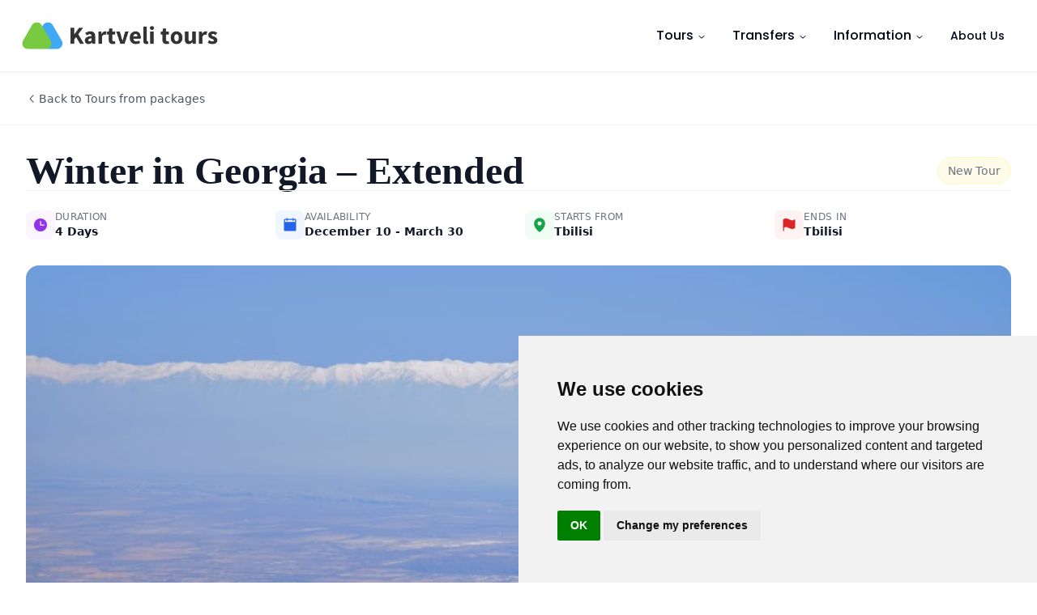

--- FILE ---
content_type: text/html; charset=utf-8
request_url: https://kartvelitours.com/georgia/tours/winter-in-georgia-extended
body_size: 30683
content:
<!DOCTYPE html>
<html  lang="en">
<head><meta charset="utf-8">
<meta name="viewport" content="width=device-width, initial-scale=1">
<title>Winter in Georgia - Extended – Kartveli Tours</title>
<meta name="format-detection" content="telephone=no">
<link rel="icon" type="image/x-icon" href="/favicon.ico">
<script type="c93b32bd6b04e02d808a2b91-text/javascript">!function(){'use strict';!function(e,t){var r=e.amplitude||{_q:[],_iq:{}};if(r.invoked)e.console&&console.error&&console.error('Amplitude snippet has been loaded.');else{var n=function(e,t){e.prototype[t]=function(){return this._q.push({name:t,args:Array.prototype.slice.call(arguments,0)}),this}},s=function(e,t,r){return function(n){e._q.push({name:t,args:Array.prototype.slice.call(r,0),resolve:n})}},o=function(e,t,r){e[t]=function(){if(r)return{promise:new Promise(s(e,t,Array.prototype.slice.call(arguments)))}}},i=function(e){for(var t=0;t<m.length;t++)o(e,m[t],!1);for(var r=0;r<y.length;r++)o(e,y[r],!0)};r.invoked=!0;var a=t.createElement('script');a.type='text/javascript',a.crossOrigin='anonymous',a.src='https://cdn.amplitude.com/libs/plugin-ga-events-forwarder-browser-0.4.2-min.js.gz',a.onload=function(){e.gaEventsForwarder&&e.gaEventsForwarder.plugin&&e.amplitude.add(e.gaEventsForwarder.plugin())};var c=t.createElement('script');c.type='text/javascript',c.integrity='sha384-pY2pkwHaLM/6UIseFHVU3hOKr6oAvhLcdYkoRZyaMDWLjpM6B7nTxtOdE823WAOQ',c.crossOrigin='anonymous',c.async=!0,c.src='https://cdn.amplitude.com/libs/analytics-browser-2.11.0-min.js.gz',c.onload=function(){e.amplitude.runQueuedFunctions||console.log('[Amplitude] Error: could not load SDK')};var u=t.getElementsByTagName('script')[0];u.parentNode.insertBefore(a,u),u.parentNode.insertBefore(c,u);for(var p=function(){return this._q=[],this},d=['add','append','clearAll','prepend','set','setOnce','unset','preInsert','postInsert','remove','getUserProperties'],l=0;l<d.length;l++)n(p,d[l]);r.Identify=p;for(var g=function(){return this._q=[],this},v=['getEventProperties','setProductId','setQuantity','setPrice','setRevenue','setRevenueType','setEventProperties'],f=0;f<v.length;f++)n(g,v[f]);r.Revenue=g;var m=['getDeviceId','setDeviceId','getSessionId','setSessionId','getUserId','setUserId','setOptOut','setTransport','reset','extendSession'],y=['init','add','remove','track','logEvent','identify','groupIdentify','setGroup','revenue','flush'];i(r),r.createInstance=function(e){return r._iq[e]={_q:[]},i(r._iq[e]),r._iq[e]},e.amplitude=r}}(window,document)}();amplitude.init('196223731af4716c1193959e2100b4ca', { defaultTracking: { pageViews: true, sessions: true, formInteractions: true, fileDownloads: false } });</script>
<script src="//www.freeprivacypolicy.com/public/cookie-consent/4.1.0/cookie-consent.js" charset="UTF-8" type="c93b32bd6b04e02d808a2b91-text/javascript"></script>
<script type="c93b32bd6b04e02d808a2b91-text/javascript">
            document.addEventListener('DOMContentLoaded', function () {
              cookieconsent.run({
                "notice_banner_type": "simple",
                "consent_type": "implied",
                "palette": "light",
                "language": "en",
                "page_load_consent_levels": ["strictly-necessary", "functionality", "tracking", "targeting"],
                "notice_banner_reject_button_hide": false,
                "preferences_center_close_button_hide": false,
                "page_refresh_confirmation_buttons": false
              });
            });
          </script>
<link rel="profile" href="https://gmpg.org/xfn/11">
<meta name="description" content="


Tour Details






A lot of people visit this beautiful country to get a Taste of Georgia. When you&rsquo;re traveling for a short period of time, ">
<meta property="og:title" content="Winter in Georgia - Extended – Kartveli Tours">
<meta property="og:description" content="


Tour Details






A lot of people visit this beautiful country to get a Taste of Georgia. When you&rsquo;re traveling for a short period of time, ">
<meta property="og:image" content="https://images.kartvelitours.com/kartveli-tours-prod/758/Signagi-City-Love-Tour-Package-Georgia-Winter.jpg">
<meta property="og:type" content="website">
<meta property="og:url" content="https://kartvelitours.com/georgia/tours/winter-in-georgia-extended">
<meta property="og:site_name" content="Kartveli Tours">
<meta property="og:locale" content="en_US">
<meta name="twitter:card" content="summary_large_image">
<meta name="robots" content="index, follow, max-image-preview:large, max-snippet:-1, max-video-preview:-1">
<link rel="canonical" href="https://kartvelitours.com/georgia/tours/winter-in-georgia-extended">
<script type="application/ld+json">{"@context":"https://schema.org","@type":"Product","name":"Winter in Georgia – Extended","image":"https://images.kartvelitours.com/kartveli-tours-prod/758/Signagi-City-Love-Tour-Package-Georgia-Winter.jpg","brand":{"@type":"Brand","name":"Kartveli Tours"},"offers":{"@type":"Offer","price":1115,"priceCurrency":"USD","availability":"https://schema.org/InStock","url":"https://kartvelitours.com/georgia/tours/winter-in-georgia-extended"}}</script>
<link rel="preload" as="fetch" crossorigin="anonymous" href="/georgia/tours/winter-in-georgia-extended/_payload.json">
<style>.container-fluid{padding-left:.5rem;padding-right:.5rem}@media (min-width:768px){.container-fluid{padding-left:2rem;padding-right:2rem}}.button{border-radius:var(--radius);font-size:.75rem;line-height:1rem;padding:.5rem;text-align:center;text-transform:uppercase}.button:focus{outline:2px solid transparent;outline-offset:2px}@media (min-width:768px){.button{font-size:.875rem;line-height:1.25rem;padding:1rem 2rem}.button.button-compact{padding-left:1rem;padding-right:1rem}}.icon-button{border-radius:var(--radius);display:flex;font-size:.75rem;gap:.5rem;line-height:1rem;padding-bottom:.75rem;padding-top:.75rem;text-align:center;text-transform:uppercase}.icon-button:focus{outline:2px solid transparent;outline-offset:2px}@media (min-width:768px){.icon-button{padding-left:1rem;padding-right:1rem}}@media (min-width:1024px){.icon-button{font-size:.875rem;line-height:1.25rem;padding-left:2rem;padding-right:2rem}}.icon-button.button-compact{padding-left:1rem;padding-right:1rem}@media screen and (max-width:768px){.icon-button.button-compact{flex-grow:1;padding-left:1rem;padding-right:1rem}}.expandable{overflow:hidden;transition:all .3s ease-in-out}.expandable.closed{max-height:0!important}.expandable.open{max-height:1000px!important}.v-select{--tw-bg-opacity:1;background-color:#fff;background-color:rgb(255 255 255/var(--tw-bg-opacity))}.content-padding-x{padding-left:1.25rem;padding-right:1.25rem}@media (min-width:768px){.content-padding-x{padding-left:1rem;padding-right:1rem}}@media (min-width:1024px){.content-padding-x{padding-left:2.5rem;padding-right:2.5rem}}@media (min-width:1280px){.content-padding-x{padding-left:5rem;padding-right:5rem}}@media (min-width:1536px){.content-padding-x{padding-left:10rem;padding-right:10rem}}.container-fluid,.content-wrapper{margin-left:auto;margin-right:auto;max-width:1280px;min-width:40vw;width:100%}@media screen and (min-width:1024px){.user-content{max-width:65ch}}.vs__dropdown-toggle{padding-bottom:.4rem!important;padding-top:.2rem!important}.card{border-radius:var(--radius);border-width:1px;padding:2rem;transform:translate(var(--tw-translate-x),var(--tw-translate-y)) rotate(var(--tw-rotate)) skewX(var(--tw-skew-x)) skewY(var(--tw-skew-y)) scaleX(var(--tw-scale-x)) scaleY(var(--tw-scale-y));transition-duration:.15s;transition-property:all;transition-timing-function:cubic-bezier(.4,0,.2,1)}.card:hover{--tw-scale-x:1.05;--tw-scale-y:1.05;transform:translate(var(--tw-translate-x),var(--tw-translate-y)) rotate(var(--tw-rotate)) skewX(var(--tw-skew-x)) skewY(var(--tw-skew-y)) scaleX(1.05) scaleY(1.05);transform:translate(var(--tw-translate-x),var(--tw-translate-y)) rotate(var(--tw-rotate)) skewX(var(--tw-skew-x)) skewY(var(--tw-skew-y)) scaleX(var(--tw-scale-x)) scaleY(var(--tw-scale-y));--tw-shadow:0 1px 3px 0 rgba(0,0,0,.1),0 1px 2px -1px rgba(0,0,0,.1);--tw-shadow-colored:0 1px 3px 0 var(--tw-shadow-color),0 1px 2px -1px var(--tw-shadow-color);box-shadow:0 0 #0000,0 0 #0000,0 1px 3px 0 rgba(0,0,0,.1),0 1px 2px -1px rgba(0,0,0,.1);box-shadow:var(--tw-ring-offset-shadow,0 0 #0000),var(--tw-ring-shadow,0 0 #0000),var(--tw-shadow)}</style>
<style>/*! tailwindcss v3.4.1 | MIT License | https://tailwindcss.com*/*,:after,:before{border:0 solid #e5e7eb;box-sizing:border-box}:after,:before{--tw-content:""}:host,html{line-height:1.5;-webkit-text-size-adjust:100%;font-family:ui-sans-serif,system-ui,sans-serif,Apple Color Emoji,Segoe UI Emoji,Segoe UI Symbol,Noto Color Emoji;font-feature-settings:normal;font-variation-settings:normal;-moz-tab-size:4;-o-tab-size:4;tab-size:4;-webkit-tap-highlight-color:transparent}body{line-height:inherit;margin:0}hr{border-top-width:1px;color:inherit;height:0}abbr:where([title]){-webkit-text-decoration:underline dotted;text-decoration:underline dotted}h1,h2,h3,h4,h5,h6{font-size:inherit;font-weight:inherit}a{color:inherit;text-decoration:inherit}b,strong{font-weight:bolder}code,kbd,pre,samp{font-family:ui-monospace,SFMono-Regular,Menlo,Monaco,Consolas,Liberation Mono,Courier New,monospace;font-feature-settings:normal;font-size:1em;font-variation-settings:normal}small{font-size:80%}sub,sup{font-size:75%;line-height:0;position:relative;vertical-align:baseline}sub{bottom:-.25em}sup{top:-.5em}table{border-collapse:collapse;border-color:inherit;text-indent:0}button,input,optgroup,select,textarea{color:inherit;font-family:inherit;font-feature-settings:inherit;font-size:100%;font-variation-settings:inherit;font-weight:inherit;line-height:inherit;margin:0;padding:0}button,select{text-transform:none}[type=button],[type=reset],[type=submit],button{-webkit-appearance:button;background-color:transparent;background-image:none}:-moz-focusring{outline:auto}:-moz-ui-invalid{box-shadow:none}progress{vertical-align:baseline}::-webkit-inner-spin-button,::-webkit-outer-spin-button{height:auto}[type=search]{-webkit-appearance:textfield;outline-offset:-2px}::-webkit-search-decoration{-webkit-appearance:none}::-webkit-file-upload-button{-webkit-appearance:button;font:inherit}summary{display:list-item}blockquote,dd,dl,figure,h1,h2,h3,h4,h5,h6,hr,p,pre{margin:0}fieldset{margin:0}fieldset,legend{padding:0}menu,ol,ul{list-style:none;margin:0;padding:0}dialog{padding:0}textarea{resize:vertical}input::-moz-placeholder,textarea::-moz-placeholder{color:#9ca3af;opacity:1}input::placeholder,textarea::placeholder{color:#9ca3af;opacity:1}[role=button],button{cursor:pointer}:disabled{cursor:default}audio,canvas,embed,iframe,img,object,svg,video{display:block;vertical-align:middle}img,video{height:auto;max-width:100%}[hidden]{display:none}html{font-family:Poppins,Century Gothic,Arial,sans-serif}:root{--background:0 0% 100%;--foreground:222.2 84% 4.9%;--card:0 0% 100%;--card-foreground:222.2 84% 4.9%;--popover:0 0% 100%;--popover-foreground:222.2 84% 4.9%;--primary:221.2 83.2% 53.3%;--primary-foreground:210 40% 98%;--secondary:210 40% 96.1%;--secondary-foreground:222.2 47.4% 11.2%;--muted:210 40% 96.1%;--muted-foreground:215.4 16.3% 46.9%;--accent:210 40% 96.1%;--accent-foreground:222.2 47.4% 11.2%;--destructive:0 84.2% 60.2%;--destructive-foreground:210 40% 98%;--border:214.3 31.8% 91.4%;--input:214.3 31.8% 91.4%;--ring:221.2 83.2% 53.3%;--radius:0.5rem}.dark{--background:222.2 84% 4.9%;--foreground:210 40% 98%;--card:222.2 84% 4.9%;--card-foreground:210 40% 98%;--popover:222.2 84% 4.9%;--popover-foreground:210 40% 98%;--primary:217.2 91.2% 59.8%;--primary-foreground:222.2 47.4% 11.2%;--secondary:217.2 32.6% 17.5%;--secondary-foreground:210 40% 98%;--muted:217.2 32.6% 17.5%;--muted-foreground:215 20.2% 65.1%;--accent:217.2 32.6% 17.5%;--accent-foreground:210 40% 98%;--destructive:0 62.8% 30.6%;--destructive-foreground:210 40% 98%;--border:217.2 32.6% 17.5%;--input:217.2 32.6% 17.5%;--ring:224.3 76.3% 48%}.kartveli-html{color:var(--tw-prose-body);font-family:Poppins,Century Gothic,Arial,sans-serif;max-width:65ch}.kartveli-html :where(p):not(:where([class~=not-prose],[class~=not-prose] *)){margin-bottom:1.25em;margin-top:1.25em}.kartveli-html :where([class~=lead]):not(:where([class~=not-prose],[class~=not-prose] *)){color:var(--tw-prose-lead);font-size:1.25em;line-height:1.6;margin-bottom:1.2em;margin-top:1.2em}.kartveli-html :where(a):not(:where([class~=not-prose],[class~=not-prose] *)){color:var(--tw-prose-links);font-weight:500;text-decoration:underline}.kartveli-html :where(strong):not(:where([class~=not-prose],[class~=not-prose] *)){color:var(--tw-prose-bold);font-weight:600}.kartveli-html :where(a strong):not(:where([class~=not-prose],[class~=not-prose] *)){color:inherit}.kartveli-html :where(blockquote strong):not(:where([class~=not-prose],[class~=not-prose] *)){color:inherit}.kartveli-html :where(thead th strong):not(:where([class~=not-prose],[class~=not-prose] *)){color:inherit}.kartveli-html :where(ol):not(:where([class~=not-prose],[class~=not-prose] *)){list-style-type:decimal;margin-bottom:1.25em;margin-top:1.25em;padding-left:1.625em}.kartveli-html :where(ol[type=A]):not(:where([class~=not-prose],[class~=not-prose] *)){list-style-type:upper-alpha}.kartveli-html :where(ol[type=a]):not(:where([class~=not-prose],[class~=not-prose] *)){list-style-type:lower-alpha}.kartveli-html :where(ol[type=A s]):not(:where([class~=not-prose],[class~=not-prose] *)){list-style-type:upper-alpha}.kartveli-html :where(ol[type=a s]):not(:where([class~=not-prose],[class~=not-prose] *)){list-style-type:lower-alpha}.kartveli-html :where(ol[type=I]):not(:where([class~=not-prose],[class~=not-prose] *)){list-style-type:upper-roman}.kartveli-html :where(ol[type=i]):not(:where([class~=not-prose],[class~=not-prose] *)){list-style-type:lower-roman}.kartveli-html :where(ol[type=I s]):not(:where([class~=not-prose],[class~=not-prose] *)){list-style-type:upper-roman}.kartveli-html :where(ol[type=i s]):not(:where([class~=not-prose],[class~=not-prose] *)){list-style-type:lower-roman}.kartveli-html :where(ol[type="1"]):not(:where([class~=not-prose],[class~=not-prose] *)){list-style-type:decimal}.kartveli-html :where(ul):not(:where([class~=not-prose],[class~=not-prose] *)){list-style-type:disc;margin-bottom:1.25em;margin-top:1.25em;padding-left:1.625em}.kartveli-html :where(ol>li):not(:where([class~=not-prose],[class~=not-prose] *))::marker{color:var(--tw-prose-counters);font-weight:400}.kartveli-html :where(ul>li):not(:where([class~=not-prose],[class~=not-prose] *))::marker{color:var(--tw-prose-bullets)}.kartveli-html :where(dt):not(:where([class~=not-prose],[class~=not-prose] *)){color:var(--tw-prose-headings);font-weight:600;margin-top:1.25em}.kartveli-html :where(hr):not(:where([class~=not-prose],[class~=not-prose] *)){border-color:var(--tw-prose-hr);border-top-width:1px;margin-bottom:3em;margin-top:3em}.kartveli-html :where(blockquote):not(:where([class~=not-prose],[class~=not-prose] *)){border-left-color:var(--tw-prose-quote-borders);border-left-width:.25rem;color:var(--tw-prose-quotes);font-style:italic;font-weight:500;margin-bottom:1.6em;margin-top:1.6em;padding-left:1em;quotes:"\201C""\201D""\2018""\2019"}.kartveli-html :where(blockquote p:first-of-type):not(:where([class~=not-prose],[class~=not-prose] *)):before{content:open-quote}.kartveli-html :where(blockquote p:last-of-type):not(:where([class~=not-prose],[class~=not-prose] *)):after{content:close-quote}.kartveli-html :where(h1):not(:where([class~=not-prose],[class~=not-prose] *)){color:var(--tw-prose-headings);font-size:2.25em;font-weight:800;line-height:1.1111111;margin-bottom:.8888889em;margin-top:0}.kartveli-html :where(h1 strong):not(:where([class~=not-prose],[class~=not-prose] *)){color:inherit;font-weight:900}.kartveli-html :where(h2):not(:where([class~=not-prose],[class~=not-prose] *)){color:var(--tw-prose-headings);font-size:1.5em;font-weight:700;line-height:1.3333333;margin-bottom:1em;margin-top:2em}.kartveli-html :where(h2 strong):not(:where([class~=not-prose],[class~=not-prose] *)){color:inherit;font-weight:800}.kartveli-html :where(h3):not(:where([class~=not-prose],[class~=not-prose] *)){color:var(--tw-prose-headings);font-size:1.25em;font-weight:600;line-height:1.6;margin-bottom:.6em;margin-top:1.6em}.kartveli-html :where(h3 strong):not(:where([class~=not-prose],[class~=not-prose] *)){color:inherit;font-weight:700}.kartveli-html :where(h4):not(:where([class~=not-prose],[class~=not-prose] *)){color:var(--tw-prose-headings);font-weight:600;line-height:1.5;margin-bottom:.5em;margin-top:1.5em}.kartveli-html :where(h4 strong):not(:where([class~=not-prose],[class~=not-prose] *)){color:inherit;font-weight:700}.kartveli-html :where(img):not(:where([class~=not-prose],[class~=not-prose] *)){margin-bottom:2em;margin-top:2em}.kartveli-html :where(picture):not(:where([class~=not-prose],[class~=not-prose] *)){display:block;margin-bottom:2em;margin-top:2em}.kartveli-html :where(kbd):not(:where([class~=not-prose],[class~=not-prose] *)){border-radius:.3125rem;box-shadow:0 0 0 1px rgb(var(--tw-prose-kbd-shadows)/10%),0 3px 0 rgb(var(--tw-prose-kbd-shadows)/10%);color:var(--tw-prose-kbd);font-family:inherit;font-size:.875em;font-weight:500;padding:.1875em .375em}.kartveli-html :where(code):not(:where([class~=not-prose],[class~=not-prose] *)){color:var(--tw-prose-code);font-size:.875em;font-weight:600}.kartveli-html :where(code):not(:where([class~=not-prose],[class~=not-prose] *)):before{content:"`"}.kartveli-html :where(code):not(:where([class~=not-prose],[class~=not-prose] *)):after{content:"`"}.kartveli-html :where(a code):not(:where([class~=not-prose],[class~=not-prose] *)){color:inherit}.kartveli-html :where(h1 code):not(:where([class~=not-prose],[class~=not-prose] *)){color:inherit}.kartveli-html :where(h2 code):not(:where([class~=not-prose],[class~=not-prose] *)){color:inherit;font-size:.875em}.kartveli-html :where(h3 code):not(:where([class~=not-prose],[class~=not-prose] *)){color:inherit;font-size:.9em}.kartveli-html :where(h4 code):not(:where([class~=not-prose],[class~=not-prose] *)){color:inherit}.kartveli-html :where(blockquote code):not(:where([class~=not-prose],[class~=not-prose] *)){color:inherit}.kartveli-html :where(thead th code):not(:where([class~=not-prose],[class~=not-prose] *)){color:inherit}.kartveli-html :where(pre):not(:where([class~=not-prose],[class~=not-prose] *)){background-color:var(--tw-prose-pre-bg);border-radius:.375rem;color:var(--tw-prose-pre-code);font-size:.875em;font-weight:400;line-height:1.7142857;margin-bottom:1.7142857em;margin-top:1.7142857em;overflow-x:auto;padding:.8571429em 1.1428571em}.kartveli-html :where(pre code):not(:where([class~=not-prose],[class~=not-prose] *)){background-color:transparent;border-radius:0;border-width:0;color:inherit;font-family:inherit;font-size:inherit;font-weight:inherit;line-height:inherit;padding:0}.kartveli-html :where(pre code):not(:where([class~=not-prose],[class~=not-prose] *)):before{content:none}.kartveli-html :where(pre code):not(:where([class~=not-prose],[class~=not-prose] *)):after{content:none}.kartveli-html :where(table):not(:where([class~=not-prose],[class~=not-prose] *)){font-size:.875em;line-height:1.7142857;margin-bottom:2em;margin-top:2em;table-layout:auto;text-align:left;width:100%}.kartveli-html :where(thead):not(:where([class~=not-prose],[class~=not-prose] *)){border-bottom-color:var(--tw-prose-th-borders);border-bottom-width:1px}.kartveli-html :where(thead th):not(:where([class~=not-prose],[class~=not-prose] *)){color:var(--tw-prose-headings);font-weight:600;padding-bottom:.5714286em;padding-left:.5714286em;padding-right:.5714286em;vertical-align:bottom}.kartveli-html :where(tbody tr):not(:where([class~=not-prose],[class~=not-prose] *)){border-bottom-color:var(--tw-prose-td-borders);border-bottom-width:1px}.kartveli-html :where(tbody tr:last-child):not(:where([class~=not-prose],[class~=not-prose] *)){border-bottom-width:0}.kartveli-html :where(tbody td):not(:where([class~=not-prose],[class~=not-prose] *)){vertical-align:baseline}.kartveli-html :where(tfoot):not(:where([class~=not-prose],[class~=not-prose] *)){border-top-color:var(--tw-prose-th-borders);border-top-width:1px}.kartveli-html :where(tfoot td):not(:where([class~=not-prose],[class~=not-prose] *)){vertical-align:top}.kartveli-html :where(figure>*):not(:where([class~=not-prose],[class~=not-prose] *)){margin-bottom:0;margin-top:0}.kartveli-html :where(figcaption):not(:where([class~=not-prose],[class~=not-prose] *)){color:var(--tw-prose-captions);font-size:.875em;line-height:1.4285714;margin-top:.8571429em}.kartveli-html{--tw-prose-body:#374151;--tw-prose-headings:#111827;--tw-prose-lead:#4b5563;--tw-prose-links:#111827;--tw-prose-bold:#111827;--tw-prose-counters:#6b7280;--tw-prose-bullets:#d1d5db;--tw-prose-hr:#e5e7eb;--tw-prose-quotes:#111827;--tw-prose-quote-borders:#e5e7eb;--tw-prose-captions:#6b7280;--tw-prose-kbd:#111827;--tw-prose-kbd-shadows:17 24 39;--tw-prose-code:#111827;--tw-prose-pre-code:#e5e7eb;--tw-prose-pre-bg:#1f2937;--tw-prose-th-borders:#d1d5db;--tw-prose-td-borders:#e5e7eb;--tw-prose-invert-body:#d1d5db;--tw-prose-invert-headings:#fff;--tw-prose-invert-lead:#9ca3af;--tw-prose-invert-links:#fff;--tw-prose-invert-bold:#fff;--tw-prose-invert-counters:#9ca3af;--tw-prose-invert-bullets:#4b5563;--tw-prose-invert-hr:#374151;--tw-prose-invert-quotes:#f3f4f6;--tw-prose-invert-quote-borders:#374151;--tw-prose-invert-captions:#9ca3af;--tw-prose-invert-kbd:#fff;--tw-prose-invert-kbd-shadows:255 255 255;--tw-prose-invert-code:#fff;--tw-prose-invert-pre-code:#d1d5db;--tw-prose-invert-pre-bg:rgba(0,0,0,.5);--tw-prose-invert-th-borders:#4b5563;--tw-prose-invert-td-borders:#374151;font-size:1rem;line-height:1.75}.kartveli-html :where(picture>img):not(:where([class~=not-prose],[class~=not-prose] *)){margin-bottom:0;margin-top:0}.kartveli-html :where(video):not(:where([class~=not-prose],[class~=not-prose] *)){margin-bottom:2em;margin-top:2em}.kartveli-html :where(li):not(:where([class~=not-prose],[class~=not-prose] *)){margin-bottom:.5em;margin-top:.5em}.kartveli-html :where(ol>li):not(:where([class~=not-prose],[class~=not-prose] *)){padding-left:.375em}.kartveli-html :where(ul>li):not(:where([class~=not-prose],[class~=not-prose] *)){padding-left:.375em}.kartveli-html :where(.prose>ul>li p):not(:where([class~=not-prose],[class~=not-prose] *)){margin-bottom:.75em;margin-top:.75em}.kartveli-html :where(.prose>ul>li>:first-child):not(:where([class~=not-prose],[class~=not-prose] *)){margin-top:1.25em}.kartveli-html :where(.prose>ul>li>:last-child):not(:where([class~=not-prose],[class~=not-prose] *)){margin-bottom:1.25em}.kartveli-html :where(.prose>ol>li>:first-child):not(:where([class~=not-prose],[class~=not-prose] *)){margin-top:1.25em}.kartveli-html :where(.prose>ol>li>:last-child):not(:where([class~=not-prose],[class~=not-prose] *)){margin-bottom:1.25em}.kartveli-html :where(ul ul,ul ol,ol ul,ol ol):not(:where([class~=not-prose],[class~=not-prose] *)){margin-bottom:.75em;margin-top:.75em}.kartveli-html :where(dl):not(:where([class~=not-prose],[class~=not-prose] *)){margin-bottom:1.25em;margin-top:1.25em}.kartveli-html :where(dd):not(:where([class~=not-prose],[class~=not-prose] *)){margin-top:.5em;padding-left:1.625em}.kartveli-html :where(hr+*):not(:where([class~=not-prose],[class~=not-prose] *)){margin-top:0}.kartveli-html :where(h2+*):not(:where([class~=not-prose],[class~=not-prose] *)){margin-top:0}.kartveli-html :where(h3+*):not(:where([class~=not-prose],[class~=not-prose] *)){margin-top:0}.kartveli-html :where(h4+*):not(:where([class~=not-prose],[class~=not-prose] *)){margin-top:0}.kartveli-html :where(thead th:first-child):not(:where([class~=not-prose],[class~=not-prose] *)){padding-left:0}.kartveli-html :where(thead th:last-child):not(:where([class~=not-prose],[class~=not-prose] *)){padding-right:0}.kartveli-html :where(tbody td,tfoot td):not(:where([class~=not-prose],[class~=not-prose] *)){padding:.5714286em}.kartveli-html :where(tbody td:first-child,tfoot td:first-child):not(:where([class~=not-prose],[class~=not-prose] *)){padding-left:0}.kartveli-html :where(tbody td:last-child,tfoot td:last-child):not(:where([class~=not-prose],[class~=not-prose] *)){padding-right:0}.kartveli-html :where(figure):not(:where([class~=not-prose],[class~=not-prose] *)){margin-bottom:2em;margin-top:2em}.kartveli-html :where(.prose>:first-child):not(:where([class~=not-prose],[class~=not-prose] *)){margin-top:0}.kartveli-html :where(.prose>:last-child):not(:where([class~=not-prose],[class~=not-prose] *)){margin-bottom:0}@media (min-width:1024px){.kartveli-html{font-size:1.25rem;line-height:1.8}.kartveli-html :where(p):not(:where([class~=not-prose],[class~=not-prose] *)){margin-bottom:1.2em;margin-top:1.2em}.kartveli-html :where([class~=lead]):not(:where([class~=not-prose],[class~=not-prose] *)){font-size:1.2em;line-height:1.5;margin-bottom:1em;margin-top:1em}.kartveli-html :where(blockquote):not(:where([class~=not-prose],[class~=not-prose] *)){margin-bottom:1.6em;margin-top:1.6em;padding-left:1.0666667em}.kartveli-html :where(h1):not(:where([class~=not-prose],[class~=not-prose] *)){font-size:2.8em;line-height:1;margin-bottom:.8571429em;margin-top:0}.kartveli-html :where(h2):not(:where([class~=not-prose],[class~=not-prose] *)){font-size:1.8em;line-height:1.1111111;margin-bottom:.8888889em;margin-top:1.5555556em}.kartveli-html :where(h3):not(:where([class~=not-prose],[class~=not-prose] *)){font-size:1.5em;line-height:1.3333333;margin-bottom:.6666667em;margin-top:1.6em}.kartveli-html :where(h4):not(:where([class~=not-prose],[class~=not-prose] *)){line-height:1.6;margin-bottom:.6em;margin-top:1.8em}.kartveli-html :where(img):not(:where([class~=not-prose],[class~=not-prose] *)){margin-bottom:2em;margin-top:2em}.kartveli-html :where(picture):not(:where([class~=not-prose],[class~=not-prose] *)){margin-bottom:2em;margin-top:2em}.kartveli-html :where(picture>img):not(:where([class~=not-prose],[class~=not-prose] *)){margin-bottom:0;margin-top:0}.kartveli-html :where(video):not(:where([class~=not-prose],[class~=not-prose] *)){margin-bottom:2em;margin-top:2em}.kartveli-html :where(kbd):not(:where([class~=not-prose],[class~=not-prose] *)){border-radius:.3125rem;font-size:.9em;padding:.25em .4em}.kartveli-html :where(code):not(:where([class~=not-prose],[class~=not-prose] *)){font-size:.9em}.kartveli-html :where(h2 code):not(:where([class~=not-prose],[class~=not-prose] *)){font-size:.8611111em}.kartveli-html :where(h3 code):not(:where([class~=not-prose],[class~=not-prose] *)){font-size:.9em}.kartveli-html :where(pre):not(:where([class~=not-prose],[class~=not-prose] *)){border-radius:.5rem;font-size:.9em;line-height:1.7777778;margin-bottom:2em;margin-top:2em;padding:1.1111111em 1.3333333em}.kartveli-html :where(ol):not(:where([class~=not-prose],[class~=not-prose] *)){margin-bottom:1.2em;margin-top:1.2em;padding-left:1.6em}.kartveli-html :where(ul):not(:where([class~=not-prose],[class~=not-prose] *)){margin-bottom:1.2em;margin-top:1.2em;padding-left:1.6em}.kartveli-html :where(li):not(:where([class~=not-prose],[class~=not-prose] *)){margin-bottom:.6em;margin-top:.6em}.kartveli-html :where(ol>li):not(:where([class~=not-prose],[class~=not-prose] *)){padding-left:.4em}.kartveli-html :where(ul>li):not(:where([class~=not-prose],[class~=not-prose] *)){padding-left:.4em}.kartveli-html :where(.lg\:prose-xl>ul>li p):not(:where([class~=not-prose],[class~=not-prose] *)){margin-bottom:.8em;margin-top:.8em}.kartveli-html :where(.lg\:prose-xl>ul>li>:first-child):not(:where([class~=not-prose],[class~=not-prose] *)){margin-top:1.2em}.kartveli-html :where(.lg\:prose-xl>ul>li>:last-child):not(:where([class~=not-prose],[class~=not-prose] *)){margin-bottom:1.2em}.kartveli-html :where(.lg\:prose-xl>ol>li>:first-child):not(:where([class~=not-prose],[class~=not-prose] *)){margin-top:1.2em}.kartveli-html :where(.lg\:prose-xl>ol>li>:last-child):not(:where([class~=not-prose],[class~=not-prose] *)){margin-bottom:1.2em}.kartveli-html :where(ul ul,ul ol,ol ul,ol ol):not(:where([class~=not-prose],[class~=not-prose] *)){margin-bottom:.8em;margin-top:.8em}.kartveli-html :where(dl):not(:where([class~=not-prose],[class~=not-prose] *)){margin-bottom:1.2em;margin-top:1.2em}.kartveli-html :where(dt):not(:where([class~=not-prose],[class~=not-prose] *)){margin-top:1.2em}.kartveli-html :where(dd):not(:where([class~=not-prose],[class~=not-prose] *)){margin-top:.6em;padding-left:1.6em}.kartveli-html :where(hr):not(:where([class~=not-prose],[class~=not-prose] *)){margin-bottom:2.8em;margin-top:2.8em}.kartveli-html :where(hr+*):not(:where([class~=not-prose],[class~=not-prose] *)){margin-top:0}.kartveli-html :where(h2+*):not(:where([class~=not-prose],[class~=not-prose] *)){margin-top:0}.kartveli-html :where(h3+*):not(:where([class~=not-prose],[class~=not-prose] *)){margin-top:0}.kartveli-html :where(h4+*):not(:where([class~=not-prose],[class~=not-prose] *)){margin-top:0}.kartveli-html :where(table):not(:where([class~=not-prose],[class~=not-prose] *)){font-size:.9em;line-height:1.5555556}.kartveli-html :where(thead th):not(:where([class~=not-prose],[class~=not-prose] *)){padding-bottom:.8888889em;padding-left:.6666667em;padding-right:.6666667em}.kartveli-html :where(thead th:first-child):not(:where([class~=not-prose],[class~=not-prose] *)){padding-left:0}.kartveli-html :where(thead th:last-child):not(:where([class~=not-prose],[class~=not-prose] *)){padding-right:0}.kartveli-html :where(tbody td,tfoot td):not(:where([class~=not-prose],[class~=not-prose] *)){padding:.8888889em .6666667em}.kartveli-html :where(tbody td:first-child,tfoot td:first-child):not(:where([class~=not-prose],[class~=not-prose] *)){padding-left:0}.kartveli-html :where(tbody td:last-child,tfoot td:last-child):not(:where([class~=not-prose],[class~=not-prose] *)){padding-right:0}.kartveli-html :where(figure):not(:where([class~=not-prose],[class~=not-prose] *)){margin-bottom:2em;margin-top:2em}.kartveli-html :where(figure>*):not(:where([class~=not-prose],[class~=not-prose] *)){margin-bottom:0;margin-top:0}.kartveli-html :where(figcaption):not(:where([class~=not-prose],[class~=not-prose] *)){font-size:.9em;line-height:1.5555556;margin-top:1em}.kartveli-html :where(.lg\:prose-xl>:first-child):not(:where([class~=not-prose],[class~=not-prose] *)){margin-top:0}.kartveli-html :where(.lg\:prose-xl>:last-child):not(:where([class~=not-prose],[class~=not-prose] *)){margin-bottom:0}}.kartveli-html a{font-weight:700;--tw-text-opacity:1;color:#2563eb;color:rgb(37 99 235/var(--tw-text-opacity));text-decoration-line:none}*{border-color:#e2e8f0;border-color:hsl(var(--border))}body{background-color:#fff;background-color:hsl(var(--background));color:#020817;color:hsl(var(--foreground))}*,:after,:before{--tw-border-spacing-x:0;--tw-border-spacing-y:0;--tw-translate-x:0;--tw-translate-y:0;--tw-rotate:0;--tw-skew-x:0;--tw-skew-y:0;--tw-scale-x:1;--tw-scale-y:1;--tw-pan-x: ;--tw-pan-y: ;--tw-pinch-zoom: ;--tw-scroll-snap-strictness:proximity;--tw-gradient-from-position: ;--tw-gradient-via-position: ;--tw-gradient-to-position: ;--tw-ordinal: ;--tw-slashed-zero: ;--tw-numeric-figure: ;--tw-numeric-spacing: ;--tw-numeric-fraction: ;--tw-ring-inset: ;--tw-ring-offset-width:0px;--tw-ring-offset-color:#fff;--tw-ring-color:rgba(59,130,246,.5);--tw-ring-offset-shadow:0 0 #0000;--tw-ring-shadow:0 0 #0000;--tw-shadow:0 0 #0000;--tw-shadow-colored:0 0 #0000;--tw-blur: ;--tw-brightness: ;--tw-contrast: ;--tw-grayscale: ;--tw-hue-rotate: ;--tw-invert: ;--tw-saturate: ;--tw-sepia: ;--tw-drop-shadow: ;--tw-backdrop-blur: ;--tw-backdrop-brightness: ;--tw-backdrop-contrast: ;--tw-backdrop-grayscale: ;--tw-backdrop-hue-rotate: ;--tw-backdrop-invert: ;--tw-backdrop-opacity: ;--tw-backdrop-saturate: ;--tw-backdrop-sepia: }::backdrop{--tw-border-spacing-x:0;--tw-border-spacing-y:0;--tw-translate-x:0;--tw-translate-y:0;--tw-rotate:0;--tw-skew-x:0;--tw-skew-y:0;--tw-scale-x:1;--tw-scale-y:1;--tw-pan-x: ;--tw-pan-y: ;--tw-pinch-zoom: ;--tw-scroll-snap-strictness:proximity;--tw-gradient-from-position: ;--tw-gradient-via-position: ;--tw-gradient-to-position: ;--tw-ordinal: ;--tw-slashed-zero: ;--tw-numeric-figure: ;--tw-numeric-spacing: ;--tw-numeric-fraction: ;--tw-ring-inset: ;--tw-ring-offset-width:0px;--tw-ring-offset-color:#fff;--tw-ring-color:rgba(59,130,246,.5);--tw-ring-offset-shadow:0 0 #0000;--tw-ring-shadow:0 0 #0000;--tw-shadow:0 0 #0000;--tw-shadow-colored:0 0 #0000;--tw-blur: ;--tw-brightness: ;--tw-contrast: ;--tw-grayscale: ;--tw-hue-rotate: ;--tw-invert: ;--tw-saturate: ;--tw-sepia: ;--tw-drop-shadow: ;--tw-backdrop-blur: ;--tw-backdrop-brightness: ;--tw-backdrop-contrast: ;--tw-backdrop-grayscale: ;--tw-backdrop-hue-rotate: ;--tw-backdrop-invert: ;--tw-backdrop-opacity: ;--tw-backdrop-saturate: ;--tw-backdrop-sepia: }.container{margin-left:auto;margin-right:auto;padding-left:2rem;padding-right:2rem;width:100%}@media (min-width:1400px){.container{max-width:1400px}}.prose{color:var(--tw-prose-body);max-width:65ch}.prose :where(p):not(:where([class~=not-prose],[class~=not-prose] *)){margin-bottom:1.25em;margin-top:1.25em}.prose :where([class~=lead]):not(:where([class~=not-prose],[class~=not-prose] *)){color:var(--tw-prose-lead);font-size:1.25em;line-height:1.6;margin-bottom:1.2em;margin-top:1.2em}.prose :where(a):not(:where([class~=not-prose],[class~=not-prose] *)){color:var(--tw-prose-links);font-weight:500;text-decoration:underline}.prose :where(strong):not(:where([class~=not-prose],[class~=not-prose] *)){color:var(--tw-prose-bold);font-weight:600}.prose :where(a strong):not(:where([class~=not-prose],[class~=not-prose] *)){color:inherit}.prose :where(blockquote strong):not(:where([class~=not-prose],[class~=not-prose] *)){color:inherit}.prose :where(thead th strong):not(:where([class~=not-prose],[class~=not-prose] *)){color:inherit}.prose :where(ol):not(:where([class~=not-prose],[class~=not-prose] *)){list-style-type:decimal;margin-bottom:1.25em;margin-top:1.25em;padding-left:1.625em}.prose :where(ol[type=A]):not(:where([class~=not-prose],[class~=not-prose] *)){list-style-type:upper-alpha}.prose :where(ol[type=a]):not(:where([class~=not-prose],[class~=not-prose] *)){list-style-type:lower-alpha}.prose :where(ol[type=A s]):not(:where([class~=not-prose],[class~=not-prose] *)){list-style-type:upper-alpha}.prose :where(ol[type=a s]):not(:where([class~=not-prose],[class~=not-prose] *)){list-style-type:lower-alpha}.prose :where(ol[type=I]):not(:where([class~=not-prose],[class~=not-prose] *)){list-style-type:upper-roman}.prose :where(ol[type=i]):not(:where([class~=not-prose],[class~=not-prose] *)){list-style-type:lower-roman}.prose :where(ol[type=I s]):not(:where([class~=not-prose],[class~=not-prose] *)){list-style-type:upper-roman}.prose :where(ol[type=i s]):not(:where([class~=not-prose],[class~=not-prose] *)){list-style-type:lower-roman}.prose :where(ol[type="1"]):not(:where([class~=not-prose],[class~=not-prose] *)){list-style-type:decimal}.prose :where(ul):not(:where([class~=not-prose],[class~=not-prose] *)){list-style-type:disc;margin-bottom:1.25em;margin-top:1.25em;padding-left:1.625em}.prose :where(ol>li):not(:where([class~=not-prose],[class~=not-prose] *))::marker{color:var(--tw-prose-counters);font-weight:400}.prose :where(ul>li):not(:where([class~=not-prose],[class~=not-prose] *))::marker{color:var(--tw-prose-bullets)}.prose :where(dt):not(:where([class~=not-prose],[class~=not-prose] *)){color:var(--tw-prose-headings);font-weight:600;margin-top:1.25em}.prose :where(hr):not(:where([class~=not-prose],[class~=not-prose] *)){border-color:var(--tw-prose-hr);border-top-width:1px;margin-bottom:3em;margin-top:3em}.prose :where(blockquote):not(:where([class~=not-prose],[class~=not-prose] *)){border-left-color:var(--tw-prose-quote-borders);border-left-width:.25rem;color:var(--tw-prose-quotes);font-style:italic;font-weight:500;margin-bottom:1.6em;margin-top:1.6em;padding-left:1em;quotes:"\201C""\201D""\2018""\2019"}.prose :where(blockquote p:first-of-type):not(:where([class~=not-prose],[class~=not-prose] *)):before{content:open-quote}.prose :where(blockquote p:last-of-type):not(:where([class~=not-prose],[class~=not-prose] *)):after{content:close-quote}.prose :where(h1):not(:where([class~=not-prose],[class~=not-prose] *)){color:var(--tw-prose-headings);font-size:2.25em;font-weight:800;line-height:1.1111111;margin-bottom:.8888889em;margin-top:0}.prose :where(h1 strong):not(:where([class~=not-prose],[class~=not-prose] *)){color:inherit;font-weight:900}.prose :where(h2):not(:where([class~=not-prose],[class~=not-prose] *)){color:var(--tw-prose-headings);font-size:1.5em;font-weight:700;line-height:1.3333333;margin-bottom:1em;margin-top:2em}.prose :where(h2 strong):not(:where([class~=not-prose],[class~=not-prose] *)){color:inherit;font-weight:800}.prose :where(h3):not(:where([class~=not-prose],[class~=not-prose] *)){color:var(--tw-prose-headings);font-size:1.25em;font-weight:600;line-height:1.6;margin-bottom:.6em;margin-top:1.6em}.prose :where(h3 strong):not(:where([class~=not-prose],[class~=not-prose] *)){color:inherit;font-weight:700}.prose :where(h4):not(:where([class~=not-prose],[class~=not-prose] *)){color:var(--tw-prose-headings);font-weight:600;line-height:1.5;margin-bottom:.5em;margin-top:1.5em}.prose :where(h4 strong):not(:where([class~=not-prose],[class~=not-prose] *)){color:inherit;font-weight:700}.prose :where(img):not(:where([class~=not-prose],[class~=not-prose] *)){margin-bottom:2em;margin-top:2em}.prose :where(picture):not(:where([class~=not-prose],[class~=not-prose] *)){display:block;margin-bottom:2em;margin-top:2em}.prose :where(kbd):not(:where([class~=not-prose],[class~=not-prose] *)){border-radius:.3125rem;box-shadow:0 0 0 1px rgb(var(--tw-prose-kbd-shadows)/10%),0 3px 0 rgb(var(--tw-prose-kbd-shadows)/10%);color:var(--tw-prose-kbd);font-family:inherit;font-size:.875em;font-weight:500;padding:.1875em .375em}.prose :where(code):not(:where([class~=not-prose],[class~=not-prose] *)){color:var(--tw-prose-code);font-size:.875em;font-weight:600}.prose :where(code):not(:where([class~=not-prose],[class~=not-prose] *)):before{content:"`"}.prose :where(code):not(:where([class~=not-prose],[class~=not-prose] *)):after{content:"`"}.prose :where(a code):not(:where([class~=not-prose],[class~=not-prose] *)){color:inherit}.prose :where(h1 code):not(:where([class~=not-prose],[class~=not-prose] *)){color:inherit}.prose :where(h2 code):not(:where([class~=not-prose],[class~=not-prose] *)){color:inherit;font-size:.875em}.prose :where(h3 code):not(:where([class~=not-prose],[class~=not-prose] *)){color:inherit;font-size:.9em}.prose :where(h4 code):not(:where([class~=not-prose],[class~=not-prose] *)){color:inherit}.prose :where(blockquote code):not(:where([class~=not-prose],[class~=not-prose] *)){color:inherit}.prose :where(thead th code):not(:where([class~=not-prose],[class~=not-prose] *)){color:inherit}.prose :where(pre):not(:where([class~=not-prose],[class~=not-prose] *)){background-color:var(--tw-prose-pre-bg);border-radius:.375rem;color:var(--tw-prose-pre-code);font-size:.875em;font-weight:400;line-height:1.7142857;margin-bottom:1.7142857em;margin-top:1.7142857em;overflow-x:auto;padding:.8571429em 1.1428571em}.prose :where(pre code):not(:where([class~=not-prose],[class~=not-prose] *)){background-color:transparent;border-radius:0;border-width:0;color:inherit;font-family:inherit;font-size:inherit;font-weight:inherit;line-height:inherit;padding:0}.prose :where(pre code):not(:where([class~=not-prose],[class~=not-prose] *)):before{content:none}.prose :where(pre code):not(:where([class~=not-prose],[class~=not-prose] *)):after{content:none}.prose :where(table):not(:where([class~=not-prose],[class~=not-prose] *)){font-size:.875em;line-height:1.7142857;margin-bottom:2em;margin-top:2em;table-layout:auto;text-align:left;width:100%}.prose :where(thead):not(:where([class~=not-prose],[class~=not-prose] *)){border-bottom-color:var(--tw-prose-th-borders);border-bottom-width:1px}.prose :where(thead th):not(:where([class~=not-prose],[class~=not-prose] *)){color:var(--tw-prose-headings);font-weight:600;padding-bottom:.5714286em;padding-left:.5714286em;padding-right:.5714286em;vertical-align:bottom}.prose :where(tbody tr):not(:where([class~=not-prose],[class~=not-prose] *)){border-bottom-color:var(--tw-prose-td-borders);border-bottom-width:1px}.prose :where(tbody tr:last-child):not(:where([class~=not-prose],[class~=not-prose] *)){border-bottom-width:0}.prose :where(tbody td):not(:where([class~=not-prose],[class~=not-prose] *)){vertical-align:baseline}.prose :where(tfoot):not(:where([class~=not-prose],[class~=not-prose] *)){border-top-color:var(--tw-prose-th-borders);border-top-width:1px}.prose :where(tfoot td):not(:where([class~=not-prose],[class~=not-prose] *)){vertical-align:top}.prose :where(figure>*):not(:where([class~=not-prose],[class~=not-prose] *)){margin-bottom:0;margin-top:0}.prose :where(figcaption):not(:where([class~=not-prose],[class~=not-prose] *)){color:var(--tw-prose-captions);font-size:.875em;line-height:1.4285714;margin-top:.8571429em}.prose{--tw-prose-body:#374151;--tw-prose-headings:#111827;--tw-prose-lead:#4b5563;--tw-prose-links:#111827;--tw-prose-bold:#111827;--tw-prose-counters:#6b7280;--tw-prose-bullets:#d1d5db;--tw-prose-hr:#e5e7eb;--tw-prose-quotes:#111827;--tw-prose-quote-borders:#e5e7eb;--tw-prose-captions:#6b7280;--tw-prose-kbd:#111827;--tw-prose-kbd-shadows:17 24 39;--tw-prose-code:#111827;--tw-prose-pre-code:#e5e7eb;--tw-prose-pre-bg:#1f2937;--tw-prose-th-borders:#d1d5db;--tw-prose-td-borders:#e5e7eb;--tw-prose-invert-body:#d1d5db;--tw-prose-invert-headings:#fff;--tw-prose-invert-lead:#9ca3af;--tw-prose-invert-links:#fff;--tw-prose-invert-bold:#fff;--tw-prose-invert-counters:#9ca3af;--tw-prose-invert-bullets:#4b5563;--tw-prose-invert-hr:#374151;--tw-prose-invert-quotes:#f3f4f6;--tw-prose-invert-quote-borders:#374151;--tw-prose-invert-captions:#9ca3af;--tw-prose-invert-kbd:#fff;--tw-prose-invert-kbd-shadows:255 255 255;--tw-prose-invert-code:#fff;--tw-prose-invert-pre-code:#d1d5db;--tw-prose-invert-pre-bg:rgba(0,0,0,.5);--tw-prose-invert-th-borders:#4b5563;--tw-prose-invert-td-borders:#374151;font-size:1rem;line-height:1.75}.prose :where(picture>img):not(:where([class~=not-prose],[class~=not-prose] *)){margin-bottom:0;margin-top:0}.prose :where(video):not(:where([class~=not-prose],[class~=not-prose] *)){margin-bottom:2em;margin-top:2em}.prose :where(li):not(:where([class~=not-prose],[class~=not-prose] *)){margin-bottom:.5em;margin-top:.5em}.prose :where(ol>li):not(:where([class~=not-prose],[class~=not-prose] *)){padding-left:.375em}.prose :where(ul>li):not(:where([class~=not-prose],[class~=not-prose] *)){padding-left:.375em}.prose :where(.prose>ul>li p):not(:where([class~=not-prose],[class~=not-prose] *)){margin-bottom:.75em;margin-top:.75em}.prose :where(.prose>ul>li>:first-child):not(:where([class~=not-prose],[class~=not-prose] *)){margin-top:1.25em}.prose :where(.prose>ul>li>:last-child):not(:where([class~=not-prose],[class~=not-prose] *)){margin-bottom:1.25em}.prose :where(.prose>ol>li>:first-child):not(:where([class~=not-prose],[class~=not-prose] *)){margin-top:1.25em}.prose :where(.prose>ol>li>:last-child):not(:where([class~=not-prose],[class~=not-prose] *)){margin-bottom:1.25em}.prose :where(ul ul,ul ol,ol ul,ol ol):not(:where([class~=not-prose],[class~=not-prose] *)){margin-bottom:.75em;margin-top:.75em}.prose :where(dl):not(:where([class~=not-prose],[class~=not-prose] *)){margin-bottom:1.25em;margin-top:1.25em}.prose :where(dd):not(:where([class~=not-prose],[class~=not-prose] *)){margin-top:.5em;padding-left:1.625em}.prose :where(hr+*):not(:where([class~=not-prose],[class~=not-prose] *)){margin-top:0}.prose :where(h2+*):not(:where([class~=not-prose],[class~=not-prose] *)){margin-top:0}.prose :where(h3+*):not(:where([class~=not-prose],[class~=not-prose] *)){margin-top:0}.prose :where(h4+*):not(:where([class~=not-prose],[class~=not-prose] *)){margin-top:0}.prose :where(thead th:first-child):not(:where([class~=not-prose],[class~=not-prose] *)){padding-left:0}.prose :where(thead th:last-child):not(:where([class~=not-prose],[class~=not-prose] *)){padding-right:0}.prose :where(tbody td,tfoot td):not(:where([class~=not-prose],[class~=not-prose] *)){padding:.5714286em}.prose :where(tbody td:first-child,tfoot td:first-child):not(:where([class~=not-prose],[class~=not-prose] *)){padding-left:0}.prose :where(tbody td:last-child,tfoot td:last-child):not(:where([class~=not-prose],[class~=not-prose] *)){padding-right:0}.prose :where(figure):not(:where([class~=not-prose],[class~=not-prose] *)){margin-bottom:2em;margin-top:2em}.prose :where(.prose>:first-child):not(:where([class~=not-prose],[class~=not-prose] *)){margin-top:0}.prose :where(.prose>:last-child):not(:where([class~=not-prose],[class~=not-prose] *)){margin-bottom:0}.prose-sm{font-size:.875rem;line-height:1.7142857}.prose-sm :where(p):not(:where([class~=not-prose],[class~=not-prose] *)){margin-bottom:1.1428571em;margin-top:1.1428571em}.prose-sm :where([class~=lead]):not(:where([class~=not-prose],[class~=not-prose] *)){font-size:1.2857143em;line-height:1.5555556;margin-bottom:.8888889em;margin-top:.8888889em}.prose-sm :where(blockquote):not(:where([class~=not-prose],[class~=not-prose] *)){margin-bottom:1.3333333em;margin-top:1.3333333em;padding-left:1.1111111em}.prose-sm :where(h1):not(:where([class~=not-prose],[class~=not-prose] *)){font-size:2.1428571em;line-height:1.2;margin-bottom:.8em;margin-top:0}.prose-sm :where(h2):not(:where([class~=not-prose],[class~=not-prose] *)){font-size:1.4285714em;line-height:1.4;margin-bottom:.8em;margin-top:1.6em}.prose-sm :where(h3):not(:where([class~=not-prose],[class~=not-prose] *)){font-size:1.2857143em;line-height:1.5555556;margin-bottom:.4444444em;margin-top:1.5555556em}.prose-sm :where(h4):not(:where([class~=not-prose],[class~=not-prose] *)){line-height:1.4285714;margin-bottom:.5714286em;margin-top:1.4285714em}.prose-sm :where(img):not(:where([class~=not-prose],[class~=not-prose] *)){margin-bottom:1.7142857em;margin-top:1.7142857em}.prose-sm :where(picture):not(:where([class~=not-prose],[class~=not-prose] *)){margin-bottom:1.7142857em;margin-top:1.7142857em}.prose-sm :where(picture>img):not(:where([class~=not-prose],[class~=not-prose] *)){margin-bottom:0;margin-top:0}.prose-sm :where(video):not(:where([class~=not-prose],[class~=not-prose] *)){margin-bottom:1.7142857em;margin-top:1.7142857em}.prose-sm :where(kbd):not(:where([class~=not-prose],[class~=not-prose] *)){border-radius:.3125rem;font-size:.8571429em;padding:.1428571em .3571429em}.prose-sm :where(code):not(:where([class~=not-prose],[class~=not-prose] *)){font-size:.8571429em}.prose-sm :where(h2 code):not(:where([class~=not-prose],[class~=not-prose] *)){font-size:.9em}.prose-sm :where(h3 code):not(:where([class~=not-prose],[class~=not-prose] *)){font-size:.8888889em}.prose-sm :where(pre):not(:where([class~=not-prose],[class~=not-prose] *)){border-radius:.25rem;font-size:.8571429em;line-height:1.6666667;margin-bottom:1.6666667em;margin-top:1.6666667em;padding:.6666667em 1em}.prose-sm :where(ol):not(:where([class~=not-prose],[class~=not-prose] *)){margin-bottom:1.1428571em;margin-top:1.1428571em;padding-left:1.5714286em}.prose-sm :where(ul):not(:where([class~=not-prose],[class~=not-prose] *)){margin-bottom:1.1428571em;margin-top:1.1428571em;padding-left:1.5714286em}.prose-sm :where(li):not(:where([class~=not-prose],[class~=not-prose] *)){margin-bottom:.2857143em;margin-top:.2857143em}.prose-sm :where(ol>li):not(:where([class~=not-prose],[class~=not-prose] *)){padding-left:.4285714em}.prose-sm :where(ul>li):not(:where([class~=not-prose],[class~=not-prose] *)){padding-left:.4285714em}.prose-sm :where(.prose-sm>ul>li p):not(:where([class~=not-prose],[class~=not-prose] *)){margin-bottom:.5714286em;margin-top:.5714286em}.prose-sm :where(.prose-sm>ul>li>:first-child):not(:where([class~=not-prose],[class~=not-prose] *)){margin-top:1.1428571em}.prose-sm :where(.prose-sm>ul>li>:last-child):not(:where([class~=not-prose],[class~=not-prose] *)){margin-bottom:1.1428571em}.prose-sm :where(.prose-sm>ol>li>:first-child):not(:where([class~=not-prose],[class~=not-prose] *)){margin-top:1.1428571em}.prose-sm :where(.prose-sm>ol>li>:last-child):not(:where([class~=not-prose],[class~=not-prose] *)){margin-bottom:1.1428571em}.prose-sm :where(ul ul,ul ol,ol ul,ol ol):not(:where([class~=not-prose],[class~=not-prose] *)){margin-bottom:.5714286em;margin-top:.5714286em}.prose-sm :where(dl):not(:where([class~=not-prose],[class~=not-prose] *)){margin-bottom:1.1428571em;margin-top:1.1428571em}.prose-sm :where(dt):not(:where([class~=not-prose],[class~=not-prose] *)){margin-top:1.1428571em}.prose-sm :where(dd):not(:where([class~=not-prose],[class~=not-prose] *)){margin-top:.2857143em;padding-left:1.5714286em}.prose-sm :where(hr):not(:where([class~=not-prose],[class~=not-prose] *)){margin-bottom:2.8571429em;margin-top:2.8571429em}.prose-sm :where(hr+*):not(:where([class~=not-prose],[class~=not-prose] *)){margin-top:0}.prose-sm :where(h2+*):not(:where([class~=not-prose],[class~=not-prose] *)){margin-top:0}.prose-sm :where(h3+*):not(:where([class~=not-prose],[class~=not-prose] *)){margin-top:0}.prose-sm :where(h4+*):not(:where([class~=not-prose],[class~=not-prose] *)){margin-top:0}.prose-sm :where(table):not(:where([class~=not-prose],[class~=not-prose] *)){font-size:.8571429em;line-height:1.5}.prose-sm :where(thead th):not(:where([class~=not-prose],[class~=not-prose] *)){padding-bottom:.6666667em;padding-left:1em;padding-right:1em}.prose-sm :where(thead th:first-child):not(:where([class~=not-prose],[class~=not-prose] *)){padding-left:0}.prose-sm :where(thead th:last-child):not(:where([class~=not-prose],[class~=not-prose] *)){padding-right:0}.prose-sm :where(tbody td,tfoot td):not(:where([class~=not-prose],[class~=not-prose] *)){padding:.6666667em 1em}.prose-sm :where(tbody td:first-child,tfoot td:first-child):not(:where([class~=not-prose],[class~=not-prose] *)){padding-left:0}.prose-sm :where(tbody td:last-child,tfoot td:last-child):not(:where([class~=not-prose],[class~=not-prose] *)){padding-right:0}.prose-sm :where(figure):not(:where([class~=not-prose],[class~=not-prose] *)){margin-bottom:1.7142857em;margin-top:1.7142857em}.prose-sm :where(figure>*):not(:where([class~=not-prose],[class~=not-prose] *)){margin-bottom:0;margin-top:0}.prose-sm :where(figcaption):not(:where([class~=not-prose],[class~=not-prose] *)){font-size:.8571429em;line-height:1.3333333;margin-top:.6666667em}.prose-sm :where(.prose-sm>:first-child):not(:where([class~=not-prose],[class~=not-prose] *)){margin-top:0}.prose-sm :where(.prose-sm>:last-child):not(:where([class~=not-prose],[class~=not-prose] *)){margin-bottom:0}.prose-lg{font-size:1.125rem;line-height:1.7777778}.prose-lg :where(p):not(:where([class~=not-prose],[class~=not-prose] *)){margin-bottom:1.3333333em;margin-top:1.3333333em}.prose-lg :where([class~=lead]):not(:where([class~=not-prose],[class~=not-prose] *)){font-size:1.2222222em;line-height:1.4545455;margin-bottom:1.0909091em;margin-top:1.0909091em}.prose-lg :where(blockquote):not(:where([class~=not-prose],[class~=not-prose] *)){margin-bottom:1.6666667em;margin-top:1.6666667em;padding-left:1em}.prose-lg :where(h1):not(:where([class~=not-prose],[class~=not-prose] *)){font-size:2.6666667em;line-height:1;margin-bottom:.8333333em;margin-top:0}.prose-lg :where(h2):not(:where([class~=not-prose],[class~=not-prose] *)){font-size:1.6666667em;line-height:1.3333333;margin-bottom:1.0666667em;margin-top:1.8666667em}.prose-lg :where(h3):not(:where([class~=not-prose],[class~=not-prose] *)){font-size:1.3333333em;line-height:1.5;margin-bottom:.6666667em;margin-top:1.6666667em}.prose-lg :where(h4):not(:where([class~=not-prose],[class~=not-prose] *)){line-height:1.5555556;margin-bottom:.4444444em;margin-top:1.7777778em}.prose-lg :where(img):not(:where([class~=not-prose],[class~=not-prose] *)){margin-bottom:1.7777778em;margin-top:1.7777778em}.prose-lg :where(picture):not(:where([class~=not-prose],[class~=not-prose] *)){margin-bottom:1.7777778em;margin-top:1.7777778em}.prose-lg :where(picture>img):not(:where([class~=not-prose],[class~=not-prose] *)){margin-bottom:0;margin-top:0}.prose-lg :where(video):not(:where([class~=not-prose],[class~=not-prose] *)){margin-bottom:1.7777778em;margin-top:1.7777778em}.prose-lg :where(kbd):not(:where([class~=not-prose],[class~=not-prose] *)){border-radius:.3125rem;font-size:.8888889em;padding:.2222222em .4444444em}.prose-lg :where(code):not(:where([class~=not-prose],[class~=not-prose] *)){font-size:.8888889em}.prose-lg :where(h2 code):not(:where([class~=not-prose],[class~=not-prose] *)){font-size:.8666667em}.prose-lg :where(h3 code):not(:where([class~=not-prose],[class~=not-prose] *)){font-size:.875em}.prose-lg :where(pre):not(:where([class~=not-prose],[class~=not-prose] *)){border-radius:.375rem;font-size:.8888889em;line-height:1.75;margin-bottom:2em;margin-top:2em;padding:1em 1.5em}.prose-lg :where(ol):not(:where([class~=not-prose],[class~=not-prose] *)){margin-bottom:1.3333333em;margin-top:1.3333333em;padding-left:1.5555556em}.prose-lg :where(ul):not(:where([class~=not-prose],[class~=not-prose] *)){margin-bottom:1.3333333em;margin-top:1.3333333em;padding-left:1.5555556em}.prose-lg :where(li):not(:where([class~=not-prose],[class~=not-prose] *)){margin-bottom:.6666667em;margin-top:.6666667em}.prose-lg :where(ol>li):not(:where([class~=not-prose],[class~=not-prose] *)){padding-left:.4444444em}.prose-lg :where(ul>li):not(:where([class~=not-prose],[class~=not-prose] *)){padding-left:.4444444em}.prose-lg :where(.prose-lg>ul>li p):not(:where([class~=not-prose],[class~=not-prose] *)){margin-bottom:.8888889em;margin-top:.8888889em}.prose-lg :where(.prose-lg>ul>li>:first-child):not(:where([class~=not-prose],[class~=not-prose] *)){margin-top:1.3333333em}.prose-lg :where(.prose-lg>ul>li>:last-child):not(:where([class~=not-prose],[class~=not-prose] *)){margin-bottom:1.3333333em}.prose-lg :where(.prose-lg>ol>li>:first-child):not(:where([class~=not-prose],[class~=not-prose] *)){margin-top:1.3333333em}.prose-lg :where(.prose-lg>ol>li>:last-child):not(:where([class~=not-prose],[class~=not-prose] *)){margin-bottom:1.3333333em}.prose-lg :where(ul ul,ul ol,ol ul,ol ol):not(:where([class~=not-prose],[class~=not-prose] *)){margin-bottom:.8888889em;margin-top:.8888889em}.prose-lg :where(dl):not(:where([class~=not-prose],[class~=not-prose] *)){margin-bottom:1.3333333em;margin-top:1.3333333em}.prose-lg :where(dt):not(:where([class~=not-prose],[class~=not-prose] *)){margin-top:1.3333333em}.prose-lg :where(dd):not(:where([class~=not-prose],[class~=not-prose] *)){margin-top:.6666667em;padding-left:1.5555556em}.prose-lg :where(hr):not(:where([class~=not-prose],[class~=not-prose] *)){margin-bottom:3.1111111em;margin-top:3.1111111em}.prose-lg :where(hr+*):not(:where([class~=not-prose],[class~=not-prose] *)){margin-top:0}.prose-lg :where(h2+*):not(:where([class~=not-prose],[class~=not-prose] *)){margin-top:0}.prose-lg :where(h3+*):not(:where([class~=not-prose],[class~=not-prose] *)){margin-top:0}.prose-lg :where(h4+*):not(:where([class~=not-prose],[class~=not-prose] *)){margin-top:0}.prose-lg :where(table):not(:where([class~=not-prose],[class~=not-prose] *)){font-size:.8888889em;line-height:1.5}.prose-lg :where(thead th):not(:where([class~=not-prose],[class~=not-prose] *)){padding-bottom:.75em;padding-left:.75em;padding-right:.75em}.prose-lg :where(thead th:first-child):not(:where([class~=not-prose],[class~=not-prose] *)){padding-left:0}.prose-lg :where(thead th:last-child):not(:where([class~=not-prose],[class~=not-prose] *)){padding-right:0}.prose-lg :where(tbody td,tfoot td):not(:where([class~=not-prose],[class~=not-prose] *)){padding:.75em}.prose-lg :where(tbody td:first-child,tfoot td:first-child):not(:where([class~=not-prose],[class~=not-prose] *)){padding-left:0}.prose-lg :where(tbody td:last-child,tfoot td:last-child):not(:where([class~=not-prose],[class~=not-prose] *)){padding-right:0}.prose-lg :where(figure):not(:where([class~=not-prose],[class~=not-prose] *)){margin-bottom:1.7777778em;margin-top:1.7777778em}.prose-lg :where(figure>*):not(:where([class~=not-prose],[class~=not-prose] *)){margin-bottom:0;margin-top:0}.prose-lg :where(figcaption):not(:where([class~=not-prose],[class~=not-prose] *)){font-size:.8888889em;line-height:1.5;margin-top:1em}.prose-lg :where(.prose-lg>:first-child):not(:where([class~=not-prose],[class~=not-prose] *)){margin-top:0}.prose-lg :where(.prose-lg>:last-child):not(:where([class~=not-prose],[class~=not-prose] *)){margin-bottom:0}.prose-purple{--tw-prose-links:#9333ea;--tw-prose-invert-links:#a855f7}.sr-only{height:1px;margin:-1px;overflow:hidden;padding:0;position:absolute;width:1px;clip:rect(0,0,0,0);border-width:0;white-space:nowrap}.pointer-events-none{pointer-events:none}.visible{visibility:visible}.static{position:static}.fixed{position:fixed}.absolute{position:absolute}.relative{position:relative}.sticky{position:sticky}.inset-0{inset:0}.inset-x-0{left:0;right:0}.inset-y-0{bottom:0;top:0}.-bottom-12{bottom:-3rem}.-left-12{left:-3rem}.-left-2{left:-.5rem}.-left-\[9px\]{left:-9px}.-right-12{right:-3rem}.-top-12{top:-3rem}.-top-2{top:-.5rem}.bottom-0{bottom:0}.left-0{left:0}.left-1\/2{left:50%}.left-3{left:.75rem}.right-0{right:0}.right-2{right:.5rem}.right-4{right:1rem}.top-0{top:0}.top-1\/2{top:50%}.top-24{top:6rem}.top-3{top:.75rem}.top-3\.5{top:.875rem}.top-4{top:1rem}.top-8{top:2rem}.top-\[60\%\]{top:60%}.top-full{top:100%}.top-px{top:1px}.-z-10{z-index:-10}.z-10{z-index:10}.z-50{z-index:50}.z-\[1\]{z-index:1}.z-\[9999\]{z-index:9999}.col-span-1{grid-column:span 1/span 1}.col-span-2{grid-column:span 2/span 2}.m-2{margin:.5rem}.m-4{margin:1rem}.-mx-1{margin-left:-.25rem;margin-right:-.25rem}.-mx-6{margin-left:-1.5rem;margin-right:-1.5rem}.mx-8{margin-left:2rem;margin-right:2rem}.mx-auto{margin-left:auto;margin-right:auto}.my-1{margin-bottom:.25rem;margin-top:.25rem}.my-2{margin-bottom:.5rem;margin-top:.5rem}.my-8{margin-bottom:2rem;margin-top:2rem}.my-auto{margin-bottom:auto;margin-top:auto}.-mb-6{margin-bottom:-1.5rem}.-ml-1{margin-left:-.25rem}.-ml-4{margin-left:-1rem}.-mr-32{margin-right:-8rem}.-mt-12{margin-top:-3rem}.-mt-32{margin-top:-8rem}.-mt-4{margin-top:-1rem}.mb-0{margin-bottom:0}.mb-1{margin-bottom:.25rem}.mb-10{margin-bottom:2.5rem}.mb-12{margin-bottom:3rem}.mb-16{margin-bottom:4rem}.mb-2{margin-bottom:.5rem}.mb-20{margin-bottom:5rem}.mb-3{margin-bottom:.75rem}.mb-4{margin-bottom:1rem}.mb-5{margin-bottom:1.25rem}.mb-6{margin-bottom:1.5rem}.mb-8{margin-bottom:2rem}.mb-auto{margin-bottom:auto}.ml-0{margin-left:0}.ml-1{margin-left:.25rem}.ml-2{margin-left:.5rem}.ml-6{margin-left:1.5rem}.ml-auto{margin-left:auto}.mr-1{margin-right:.25rem}.mr-2{margin-right:.5rem}.mr-3{margin-right:.75rem}.mr-6{margin-right:1.5rem}.mt-0{margin-top:0}.mt-0\.5{margin-top:.125rem}.mt-1{margin-top:.25rem}.mt-1\.5{margin-top:.375rem}.mt-10{margin-top:2.5rem}.mt-12{margin-top:3rem}.mt-2{margin-top:.5rem}.mt-3{margin-top:.75rem}.mt-4{margin-top:1rem}.mt-6{margin-top:1.5rem}.mt-8{margin-top:2rem}.mt-auto{margin-top:auto}.line-clamp-2{-webkit-line-clamp:2}.line-clamp-2,.line-clamp-3{display:-webkit-box;overflow:hidden;-webkit-box-orient:vertical}.line-clamp-3{-webkit-line-clamp:3}.block{display:block}.inline-block{display:inline-block}.flex{display:flex}.inline-flex{display:inline-flex}.table{display:table}.grid{display:grid}.hidden{display:none}.aspect-video{aspect-ratio:16/9}.h-1{height:.25rem}.h-1\.5{height:.375rem}.h-10{height:2.5rem}.h-12{height:3rem}.h-14{height:3.5rem}.h-16{height:4rem}.h-2{height:.5rem}.h-20{height:5rem}.h-24{height:6rem}.h-3{height:.75rem}.h-3\.5{height:.875rem}.h-32{height:8rem}.h-4{height:1rem}.h-40{height:10rem}.h-5{height:1.25rem}.h-56{height:14rem}.h-6{height:1.5rem}.h-64{height:16rem}.h-7{height:1.75rem}.h-8{height:2rem}.h-80{height:20rem}.h-9{height:2.25rem}.h-96{height:24rem}.h-\[--radix-navigation-menu-viewport-height\]{height:var(--radix-navigation-menu-viewport-height)}.h-\[--radix-select-trigger-height\]{height:var(--radix-select-trigger-height)}.h-\[60vh\]{height:60vh}.h-\[70vh\]{height:70vh}.h-\[85vh\]{height:85vh}.h-auto{height:auto}.h-fit{height:-moz-fit-content;height:fit-content}.h-full{height:100%}.h-px{height:1px}.h-screen{height:100vh}.max-h-96{max-height:24rem}.min-h-\[300px\]{min-height:300px}.min-h-\[60vh\]{min-height:60vh}.min-h-screen{min-height:100vh}.w-1\/2{width:50%}.w-1\/3{width:33.333333%}.w-10{width:2.5rem}.w-12{width:3rem}.w-14{width:3.5rem}.w-16{width:4rem}.w-2{width:.5rem}.w-2\/3{width:66.666667%}.w-2\/4{width:50%}.w-20{width:5rem}.w-24{width:6rem}.w-3{width:.75rem}.w-3\.5{width:.875rem}.w-3\/4{width:75%}.w-32{width:8rem}.w-4{width:1rem}.w-48{width:12rem}.w-5{width:1.25rem}.w-6{width:1.5rem}.w-64{width:16rem}.w-7{width:1.75rem}.w-72{width:18rem}.w-8{width:2rem}.w-9{width:2.25rem}.w-96{width:24rem}.w-\[400px\]{width:400px}.w-\[full\]{width:full}.w-auto{width:auto}.w-fit{width:-moz-fit-content;width:fit-content}.w-full{width:100%}.w-max{width:-moz-max-content;width:max-content}.min-w-0{min-width:0}.min-w-32{min-width:8rem}.min-w-80{min-width:20rem}.min-w-\[--radix-select-trigger-width\]{min-width:var(--radix-select-trigger-width)}.min-w-full{min-width:100%}.max-w-2xl{max-width:42rem}.max-w-3xl{max-width:48rem}.max-w-4xl{max-width:56rem}.max-w-7xl{max-width:80rem}.max-w-\[80vw\]{max-width:80vw}.max-w-lg{max-width:32rem}.max-w-max{max-width:-moz-max-content;max-width:max-content}.max-w-md{max-width:28rem}.max-w-none{max-width:none}.max-w-screen-xl{max-width:1280px}.max-w-sm{max-width:24rem}.max-w-xl{max-width:36rem}.max-w-xs{max-width:20rem}.flex-1{flex:1 1 0%}.flex-shrink-0,.shrink-0{flex-shrink:0}.flex-grow{flex-grow:1}.grow-0{flex-grow:0}.basis-full{flex-basis:100%}.origin-top-right{transform-origin:top right}.-translate-x-1\/2{--tw-translate-x:-50%;transform:translate(-50%,var(--tw-translate-y)) rotate(var(--tw-rotate)) skewX(var(--tw-skew-x)) skewY(var(--tw-skew-y)) scaleX(var(--tw-scale-x)) scaleY(var(--tw-scale-y));transform:translate(var(--tw-translate-x),var(--tw-translate-y)) rotate(var(--tw-rotate)) skewX(var(--tw-skew-x)) skewY(var(--tw-skew-y)) scaleX(var(--tw-scale-x)) scaleY(var(--tw-scale-y))}.-translate-y-1\/2{--tw-translate-y:-50%;transform:translate(var(--tw-translate-x),-50%) rotate(var(--tw-rotate)) skewX(var(--tw-skew-x)) skewY(var(--tw-skew-y)) scaleX(var(--tw-scale-x)) scaleY(var(--tw-scale-y));transform:translate(var(--tw-translate-x),var(--tw-translate-y)) rotate(var(--tw-rotate)) skewX(var(--tw-skew-x)) skewY(var(--tw-skew-y)) scaleX(var(--tw-scale-x)) scaleY(var(--tw-scale-y))}.translate-x-1\/2{--tw-translate-x:50%;transform:translate(50%,var(--tw-translate-y)) rotate(var(--tw-rotate)) skewX(var(--tw-skew-x)) skewY(var(--tw-skew-y)) scaleX(var(--tw-scale-x)) scaleY(var(--tw-scale-y));transform:translate(var(--tw-translate-x),var(--tw-translate-y)) rotate(var(--tw-rotate)) skewX(var(--tw-skew-x)) skewY(var(--tw-skew-y)) scaleX(var(--tw-scale-x)) scaleY(var(--tw-scale-y))}.translate-x-20{--tw-translate-x:5rem;transform:translate(5rem,var(--tw-translate-y)) rotate(var(--tw-rotate)) skewX(var(--tw-skew-x)) skewY(var(--tw-skew-y)) scaleX(var(--tw-scale-x)) scaleY(var(--tw-scale-y));transform:translate(var(--tw-translate-x),var(--tw-translate-y)) rotate(var(--tw-rotate)) skewX(var(--tw-skew-x)) skewY(var(--tw-skew-y)) scaleX(var(--tw-scale-x)) scaleY(var(--tw-scale-y))}.translate-y-1\/2{--tw-translate-y:50%;transform:translate(var(--tw-translate-x),50%) rotate(var(--tw-rotate)) skewX(var(--tw-skew-x)) skewY(var(--tw-skew-y)) scaleX(var(--tw-scale-x)) scaleY(var(--tw-scale-y));transform:translate(var(--tw-translate-x),var(--tw-translate-y)) rotate(var(--tw-rotate)) skewX(var(--tw-skew-x)) skewY(var(--tw-skew-y)) scaleX(var(--tw-scale-x)) scaleY(var(--tw-scale-y))}.rotate-180{--tw-rotate:180deg;transform:translate(var(--tw-translate-x),var(--tw-translate-y)) rotate(180deg) skewX(var(--tw-skew-x)) skewY(var(--tw-skew-y)) scaleX(var(--tw-scale-x)) scaleY(var(--tw-scale-y));transform:translate(var(--tw-translate-x),var(--tw-translate-y)) rotate(var(--tw-rotate)) skewX(var(--tw-skew-x)) skewY(var(--tw-skew-y)) scaleX(var(--tw-scale-x)) scaleY(var(--tw-scale-y))}.rotate-45{--tw-rotate:45deg;transform:translate(var(--tw-translate-x),var(--tw-translate-y)) rotate(45deg) skewX(var(--tw-skew-x)) skewY(var(--tw-skew-y)) scaleX(var(--tw-scale-x)) scaleY(var(--tw-scale-y));transform:translate(var(--tw-translate-x),var(--tw-translate-y)) rotate(var(--tw-rotate)) skewX(var(--tw-skew-x)) skewY(var(--tw-skew-y)) scaleX(var(--tw-scale-x)) scaleY(var(--tw-scale-y))}.rotate-90{--tw-rotate:90deg;transform:translate(var(--tw-translate-x),var(--tw-translate-y)) rotate(90deg) skewX(var(--tw-skew-x)) skewY(var(--tw-skew-y)) scaleX(var(--tw-scale-x)) scaleY(var(--tw-scale-y));transform:translate(var(--tw-translate-x),var(--tw-translate-y)) rotate(var(--tw-rotate)) skewX(var(--tw-skew-x)) skewY(var(--tw-skew-y)) scaleX(var(--tw-scale-x)) scaleY(var(--tw-scale-y))}.-skew-y-6{--tw-skew-y:-6deg;transform:translate(var(--tw-translate-x),var(--tw-translate-y)) rotate(var(--tw-rotate)) skewX(var(--tw-skew-x)) skewY(-6deg) scaleX(var(--tw-scale-x)) scaleY(var(--tw-scale-y));transform:translate(var(--tw-translate-x),var(--tw-translate-y)) rotate(var(--tw-rotate)) skewX(var(--tw-skew-x)) skewY(var(--tw-skew-y)) scaleX(var(--tw-scale-x)) scaleY(var(--tw-scale-y))}.skew-x-12{--tw-skew-x:12deg;transform:translate(var(--tw-translate-x),var(--tw-translate-y)) rotate(var(--tw-rotate)) skewX(12deg) skewY(var(--tw-skew-y)) scaleX(var(--tw-scale-x)) scaleY(var(--tw-scale-y));transform:translate(var(--tw-translate-x),var(--tw-translate-y)) rotate(var(--tw-rotate)) skewX(var(--tw-skew-x)) skewY(var(--tw-skew-y)) scaleX(var(--tw-scale-x)) scaleY(var(--tw-scale-y))}.scale-105{--tw-scale-x:1.05;--tw-scale-y:1.05;transform:translate(var(--tw-translate-x),var(--tw-translate-y)) rotate(var(--tw-rotate)) skewX(var(--tw-skew-x)) skewY(var(--tw-skew-y)) scaleX(1.05) scaleY(1.05);transform:translate(var(--tw-translate-x),var(--tw-translate-y)) rotate(var(--tw-rotate)) skewX(var(--tw-skew-x)) skewY(var(--tw-skew-y)) scaleX(var(--tw-scale-x)) scaleY(var(--tw-scale-y))}.scale-150{--tw-scale-x:1.5;--tw-scale-y:1.5;transform:translate(var(--tw-translate-x),var(--tw-translate-y)) rotate(var(--tw-rotate)) skewX(var(--tw-skew-x)) skewY(var(--tw-skew-y)) scaleX(1.5) scaleY(1.5);transform:translate(var(--tw-translate-x),var(--tw-translate-y)) rotate(var(--tw-rotate)) skewX(var(--tw-skew-x)) skewY(var(--tw-skew-y)) scaleX(var(--tw-scale-x)) scaleY(var(--tw-scale-y))}.scale-90{--tw-scale-x:.9;--tw-scale-y:.9;transform:translate(var(--tw-translate-x),var(--tw-translate-y)) rotate(var(--tw-rotate)) skewX(var(--tw-skew-x)) skewY(var(--tw-skew-y)) scaleX(.9) scaleY(.9);transform:translate(var(--tw-translate-x),var(--tw-translate-y)) rotate(var(--tw-rotate)) skewX(var(--tw-skew-x)) skewY(var(--tw-skew-y)) scaleX(var(--tw-scale-x)) scaleY(var(--tw-scale-y))}.-scale-x-100{--tw-scale-x:-1;transform:translate(var(--tw-translate-x),var(--tw-translate-y)) rotate(var(--tw-rotate)) skewX(var(--tw-skew-x)) skewY(var(--tw-skew-y)) scaleX(-1) scaleY(var(--tw-scale-y))}.-scale-x-100,.transform{transform:translate(var(--tw-translate-x),var(--tw-translate-y)) rotate(var(--tw-rotate)) skewX(var(--tw-skew-x)) skewY(var(--tw-skew-y)) scaleX(var(--tw-scale-x)) scaleY(var(--tw-scale-y))}@keyframes pulse{50%{opacity:.5}}.animate-pulse{animation:pulse 2s cubic-bezier(.4,0,.6,1) infinite}@keyframes spin{to{transform:rotate(1turn)}}.animate-spin{animation:spin 1s linear infinite}.cursor-default{cursor:default}.cursor-pointer{cursor:pointer}.touch-manipulation{touch-action:manipulation}.select-none{-webkit-user-select:none;-moz-user-select:none;user-select:none}.resize-none{resize:none}.list-none{list-style-type:none}.appearance-none{-webkit-appearance:none;-moz-appearance:none;appearance:none}.grid-cols-1{grid-template-columns:repeat(1,minmax(0,1fr))}.grid-cols-2{grid-template-columns:repeat(2,minmax(0,1fr))}.grid-cols-4{grid-template-columns:repeat(4,minmax(0,1fr))}.grid-cols-5{grid-template-columns:repeat(5,minmax(0,1fr))}.flex-col{flex-direction:column}.flex-col-reverse{flex-direction:column-reverse}.flex-wrap{flex-wrap:wrap}.place-items-center{place-items:center}.content-center{align-content:center}.items-start{align-items:flex-start}.items-end{align-items:flex-end}.items-center{align-items:center}.items-baseline{align-items:baseline}.justify-start{justify-content:flex-start}.justify-center{justify-content:center}.justify-between{justify-content:space-between}.gap-1{gap:.25rem}.gap-12{gap:3rem}.gap-2{gap:.5rem}.gap-3{gap:.75rem}.gap-4{gap:1rem}.gap-6{gap:1.5rem}.gap-8{gap:2rem}.gap-x-1{-moz-column-gap:.25rem;column-gap:.25rem}.gap-y-1{row-gap:.25rem}.gap-y-1\.5{row-gap:.375rem}.gap-y-2{row-gap:.5rem}.space-x-4>:not([hidden])~:not([hidden]){--tw-space-x-reverse:0;margin-left:1rem;margin-left:calc(1rem*(1 - var(--tw-space-x-reverse)));margin-right:0;margin-right:calc(1rem*var(--tw-space-x-reverse))}.space-y-1>:not([hidden])~:not([hidden]){--tw-space-y-reverse:0;margin-bottom:0;margin-bottom:calc(.25rem*var(--tw-space-y-reverse));margin-top:.25rem;margin-top:calc(.25rem*(1 - var(--tw-space-y-reverse)))}.space-y-12>:not([hidden])~:not([hidden]){--tw-space-y-reverse:0;margin-bottom:0;margin-bottom:calc(3rem*var(--tw-space-y-reverse));margin-top:3rem;margin-top:calc(3rem*(1 - var(--tw-space-y-reverse)))}.space-y-2>:not([hidden])~:not([hidden]){--tw-space-y-reverse:0;margin-bottom:0;margin-bottom:calc(.5rem*var(--tw-space-y-reverse));margin-top:.5rem;margin-top:calc(.5rem*(1 - var(--tw-space-y-reverse)))}.space-y-3>:not([hidden])~:not([hidden]){--tw-space-y-reverse:0;margin-bottom:0;margin-bottom:calc(.75rem*var(--tw-space-y-reverse));margin-top:.75rem;margin-top:calc(.75rem*(1 - var(--tw-space-y-reverse)))}.space-y-4>:not([hidden])~:not([hidden]){--tw-space-y-reverse:0;margin-bottom:0;margin-bottom:calc(1rem*var(--tw-space-y-reverse));margin-top:1rem;margin-top:calc(1rem*(1 - var(--tw-space-y-reverse)))}.space-y-5>:not([hidden])~:not([hidden]){--tw-space-y-reverse:0;margin-bottom:0;margin-bottom:calc(1.25rem*var(--tw-space-y-reverse));margin-top:1.25rem;margin-top:calc(1.25rem*(1 - var(--tw-space-y-reverse)))}.space-y-6>:not([hidden])~:not([hidden]){--tw-space-y-reverse:0;margin-bottom:0;margin-bottom:calc(1.5rem*var(--tw-space-y-reverse));margin-top:1.5rem;margin-top:calc(1.5rem*(1 - var(--tw-space-y-reverse)))}.space-y-8>:not([hidden])~:not([hidden]){--tw-space-y-reverse:0;margin-bottom:0;margin-bottom:calc(2rem*var(--tw-space-y-reverse));margin-top:2rem;margin-top:calc(2rem*(1 - var(--tw-space-y-reverse)))}.divide-y>:not([hidden])~:not([hidden]){--tw-divide-y-reverse:0;border-bottom-width:0;border-bottom-width:calc(1px*var(--tw-divide-y-reverse));border-top-width:1px;border-top-width:calc(1px*(1 - var(--tw-divide-y-reverse)))}.divide-gray-100>:not([hidden])~:not([hidden]){--tw-divide-opacity:1;border-color:#f3f4f6;border-color:rgb(243 244 246/var(--tw-divide-opacity))}.divide-gray-200>:not([hidden])~:not([hidden]){--tw-divide-opacity:1;border-color:#e5e7eb;border-color:rgb(229 231 235/var(--tw-divide-opacity))}.overflow-hidden{overflow:hidden}.overflow-x-auto{overflow-x:auto}.overflow-y-auto{overflow-y:auto}.overflow-y-scroll{overflow-y:scroll}.whitespace-nowrap{white-space:nowrap}.break-all{word-break:break-all}.rounded{border-radius:.25rem}.rounded-2xl{border-radius:1rem}.rounded-3xl{border-radius:1.5rem}.rounded-full{border-radius:9999px}.rounded-lg{border-radius:.5rem;border-radius:var(--radius)}.rounded-md{border-radius:calc(.5rem - 2px);border-radius:calc(var(--radius) - 2px)}.rounded-none{border-radius:0}.rounded-sm{border-radius:calc(.5rem - 4px);border-radius:calc(var(--radius) - 4px)}.rounded-xl{border-radius:calc(.5rem + 4px);border-radius:calc(var(--radius) + 4px)}.rounded-t{border-top-left-radius:.25rem;border-top-right-radius:.25rem}.rounded-tl-sm{border-top-left-radius:calc(.5rem - 4px);border-top-left-radius:calc(var(--radius) - 4px)}.border{border-width:1px}.border-2{border-width:2px}.border-4{border-width:4px}.border-b{border-bottom-width:1px}.border-b-2{border-bottom-width:2px}.border-l{border-left-width:1px}.border-l-4{border-left-width:4px}.border-l-8{border-left-width:8px}.border-r{border-right-width:1px}.border-t{border-top-width:1px}.border-solid{border-style:solid}.border-dashed{border-style:dashed}.border-none{border-style:none}.border-blue-100{--tw-border-opacity:1;border-color:#dbeafe;border-color:rgb(219 234 254/var(--tw-border-opacity))}.border-border{border-color:#e2e8f0;border-color:hsl(var(--border))}.border-gray-100{--tw-border-opacity:1;border-color:#f3f4f6;border-color:rgb(243 244 246/var(--tw-border-opacity))}.border-gray-200{--tw-border-opacity:1;border-color:#e5e7eb;border-color:rgb(229 231 235/var(--tw-border-opacity))}.border-gray-300{--tw-border-opacity:1;border-color:#d1d5db;border-color:rgb(209 213 219/var(--tw-border-opacity))}.border-gray-400{--tw-border-opacity:1;border-color:#9ca3af;border-color:rgb(156 163 175/var(--tw-border-opacity))}.border-gray-50{--tw-border-opacity:1;border-color:#f9fafb;border-color:rgb(249 250 251/var(--tw-border-opacity))}.border-gray-900{--tw-border-opacity:1;border-color:#111827;border-color:rgb(17 24 39/var(--tw-border-opacity))}.border-green-100{--tw-border-opacity:1;border-color:#dcfce7;border-color:rgb(220 252 231/var(--tw-border-opacity))}.border-green-200{--tw-border-opacity:1;border-color:#bbf7d0;border-color:rgb(187 247 208/var(--tw-border-opacity))}.border-green-400{--tw-border-opacity:1;border-color:#4ade80;border-color:rgb(74 222 128/var(--tw-border-opacity))}.border-green-500{--tw-border-opacity:1;border-color:#22c55e;border-color:rgb(34 197 94/var(--tw-border-opacity))}.border-input{border-color:#e2e8f0;border-color:hsl(var(--input))}.border-purple-100{--tw-border-opacity:1;border-color:#f3e8ff;border-color:rgb(243 232 255/var(--tw-border-opacity))}.border-purple-200{--tw-border-opacity:1;border-color:#e9d5ff;border-color:rgb(233 213 255/var(--tw-border-opacity))}.border-purple-400{--tw-border-opacity:1;border-color:#c084fc;border-color:rgb(192 132 252/var(--tw-border-opacity))}.border-purple-600{--tw-border-opacity:1;border-color:#9333ea;border-color:rgb(147 51 234/var(--tw-border-opacity))}.border-purple-800{--tw-border-opacity:1;border-color:#6b21a8;border-color:rgb(107 33 168/var(--tw-border-opacity))}.border-secondary{border-color:#f1f5f9;border-color:hsl(var(--secondary))}.border-transparent{border-color:transparent}.border-white{--tw-border-opacity:1;border-color:#fff;border-color:rgb(255 255 255/var(--tw-border-opacity))}.border-white\/30{border-color:hsla(0,0%,100%,.3)}.border-yellow-100{--tw-border-opacity:1;border-color:#fef9c3;border-color:rgb(254 249 195/var(--tw-border-opacity))}.bg-accent{background-color:#f1f5f9;background-color:hsl(var(--accent))}.bg-background{background-color:#fff;background-color:hsl(var(--background))}.bg-black\/80{background-color:rgba(0,0,0,.8)}.bg-blue-100{--tw-bg-opacity:1;background-color:#dbeafe;background-color:rgb(219 234 254/var(--tw-bg-opacity))}.bg-blue-200{--tw-bg-opacity:1;background-color:#bfdbfe;background-color:rgb(191 219 254/var(--tw-bg-opacity))}.bg-blue-50{--tw-bg-opacity:1;background-color:#eff6ff;background-color:rgb(239 246 255/var(--tw-bg-opacity))}.bg-blue-50\/50{background-color:rgba(239,246,255,.5)}.bg-blue-500{--tw-bg-opacity:1;background-color:#3b82f6;background-color:rgb(59 130 246/var(--tw-bg-opacity))}.bg-blue-600{--tw-bg-opacity:1;background-color:#2563eb;background-color:rgb(37 99 235/var(--tw-bg-opacity))}.bg-border{background-color:#e2e8f0;background-color:hsl(var(--border))}.bg-card{background-color:#fff;background-color:hsl(var(--card))}.bg-destructive{background-color:#ef4444;background-color:hsl(var(--destructive))}.bg-gray-100{--tw-bg-opacity:1;background-color:#f3f4f6;background-color:rgb(243 244 246/var(--tw-bg-opacity))}.bg-gray-200{--tw-bg-opacity:1;background-color:#e5e7eb;background-color:rgb(229 231 235/var(--tw-bg-opacity))}.bg-gray-50{--tw-bg-opacity:1;background-color:#f9fafb;background-color:rgb(249 250 251/var(--tw-bg-opacity))}.bg-gray-50\/50{background-color:rgba(249,250,251,.5)}.bg-gray-800{--tw-bg-opacity:1;background-color:#1f2937;background-color:rgb(31 41 55/var(--tw-bg-opacity))}.bg-gray-900{--tw-bg-opacity:1;background-color:#111827;background-color:rgb(17 24 39/var(--tw-bg-opacity))}.bg-green-100{--tw-bg-opacity:1;background-color:#dcfce7;background-color:rgb(220 252 231/var(--tw-bg-opacity))}.bg-green-400{--tw-bg-opacity:1;background-color:#4ade80;background-color:rgb(74 222 128/var(--tw-bg-opacity))}.bg-green-50{--tw-bg-opacity:1;background-color:#f0fdf4;background-color:rgb(240 253 244/var(--tw-bg-opacity))}.bg-green-500{--tw-bg-opacity:1;background-color:#22c55e;background-color:rgb(34 197 94/var(--tw-bg-opacity))}.bg-muted{background-color:#f1f5f9;background-color:hsl(var(--muted))}.bg-orange-400{--tw-bg-opacity:1;background-color:#fb923c;background-color:rgb(251 146 60/var(--tw-bg-opacity))}.bg-popover{background-color:#fff;background-color:hsl(var(--popover))}.bg-primary{background-color:#2563eb;background-color:hsl(var(--primary))}.bg-primary-foreground{background-color:#f8fafc;background-color:hsl(var(--primary-foreground))}.bg-purple-100{--tw-bg-opacity:1;background-color:#f3e8ff;background-color:rgb(243 232 255/var(--tw-bg-opacity))}.bg-purple-50{--tw-bg-opacity:1;background-color:#faf5ff;background-color:rgb(250 245 255/var(--tw-bg-opacity))}.bg-purple-50\/30{background-color:rgba(250,245,255,.3)}.bg-purple-50\/50{background-color:rgba(250,245,255,.5)}.bg-purple-600{--tw-bg-opacity:1;background-color:#9333ea;background-color:rgb(147 51 234/var(--tw-bg-opacity))}.bg-purple-800{--tw-bg-opacity:1;background-color:#6b21a8;background-color:rgb(107 33 168/var(--tw-bg-opacity))}.bg-purple-800\/50{background-color:rgba(107,33,168,.5)}.bg-purple-900{--tw-bg-opacity:1;background-color:#581c87;background-color:rgb(88 28 135/var(--tw-bg-opacity))}.bg-purple-900\/20{background-color:rgba(88,28,135,.2)}.bg-red-100{--tw-bg-opacity:1;background-color:#fee2e2;background-color:rgb(254 226 226/var(--tw-bg-opacity))}.bg-red-50{--tw-bg-opacity:1;background-color:#fef2f2;background-color:rgb(254 242 242/var(--tw-bg-opacity))}.bg-red-500{--tw-bg-opacity:1;background-color:#ef4444;background-color:rgb(239 68 68/var(--tw-bg-opacity))}.bg-secondary{background-color:#f1f5f9;background-color:hsl(var(--secondary))}.bg-slate-900{--tw-bg-opacity:1;background-color:#0f172a;background-color:rgb(15 23 42/var(--tw-bg-opacity))}.bg-transparent{background-color:transparent}.bg-white{--tw-bg-opacity:1;background-color:#fff;background-color:rgb(255 255 255/var(--tw-bg-opacity))}.bg-white\/10{background-color:hsla(0,0%,100%,.1)}.bg-white\/20{background-color:hsla(0,0%,100%,.2)}.bg-white\/80{background-color:hsla(0,0%,100%,.8)}.bg-white\/90{background-color:hsla(0,0%,100%,.9)}.bg-yellow-400{--tw-bg-opacity:1;background-color:#facc15;background-color:rgb(250 204 21/var(--tw-bg-opacity))}.bg-yellow-50{--tw-bg-opacity:1;background-color:#fefce8;background-color:rgb(254 252 232/var(--tw-bg-opacity))}.bg-gradient-to-b{background-image:linear-gradient(to bottom,var(--tw-gradient-stops))}.bg-gradient-to-br{background-image:linear-gradient(to bottom right,var(--tw-gradient-stops))}.bg-gradient-to-r{background-image:linear-gradient(to right,var(--tw-gradient-stops))}.bg-gradient-to-t{background-image:linear-gradient(to top,var(--tw-gradient-stops))}.bg-gradient-to-tr{background-image:linear-gradient(to top right,var(--tw-gradient-stops))}.from-black\/30{--tw-gradient-from:rgba(0,0,0,.3) var(--tw-gradient-from-position);--tw-gradient-to:transparent var(--tw-gradient-to-position);--tw-gradient-stops:var(--tw-gradient-from),var(--tw-gradient-to)}.from-black\/40{--tw-gradient-from:rgba(0,0,0,.4) var(--tw-gradient-from-position);--tw-gradient-to:transparent var(--tw-gradient-to-position);--tw-gradient-stops:var(--tw-gradient-from),var(--tw-gradient-to)}.from-black\/50{--tw-gradient-from:rgba(0,0,0,.5) var(--tw-gradient-from-position);--tw-gradient-to:transparent var(--tw-gradient-to-position);--tw-gradient-stops:var(--tw-gradient-from),var(--tw-gradient-to)}.from-black\/70{--tw-gradient-from:rgba(0,0,0,.7) var(--tw-gradient-from-position);--tw-gradient-to:transparent var(--tw-gradient-to-position);--tw-gradient-stops:var(--tw-gradient-from),var(--tw-gradient-to)}.from-gray-900{--tw-gradient-from:#111827 var(--tw-gradient-from-position);--tw-gradient-to:rgba(17,24,39,0) var(--tw-gradient-to-position);--tw-gradient-stops:var(--tw-gradient-from),var(--tw-gradient-to)}.from-green-100{--tw-gradient-from:#dcfce7 var(--tw-gradient-from-position);--tw-gradient-to:rgba(220,252,231,0) var(--tw-gradient-to-position);--tw-gradient-stops:var(--tw-gradient-from),var(--tw-gradient-to)}.from-purple-500{--tw-gradient-from:#a855f7 var(--tw-gradient-from-position);--tw-gradient-to:rgba(168,85,247,0) var(--tw-gradient-to-position);--tw-gradient-stops:var(--tw-gradient-from),var(--tw-gradient-to)}.from-purple-600{--tw-gradient-from:#9333ea var(--tw-gradient-from-position);--tw-gradient-to:rgba(147,51,234,0) var(--tw-gradient-to-position);--tw-gradient-stops:var(--tw-gradient-from),var(--tw-gradient-to)}.from-purple-700{--tw-gradient-from:#7e22ce var(--tw-gradient-from-position);--tw-gradient-to:rgba(126,34,206,0) var(--tw-gradient-to-position);--tw-gradient-stops:var(--tw-gradient-from),var(--tw-gradient-to)}.from-yellow-400{--tw-gradient-from:#facc15 var(--tw-gradient-from-position);--tw-gradient-to:rgba(250,204,21,0) var(--tw-gradient-to-position);--tw-gradient-stops:var(--tw-gradient-from),var(--tw-gradient-to)}.via-black\/20{--tw-gradient-to:transparent var(--tw-gradient-to-position);--tw-gradient-stops:var(--tw-gradient-from),rgba(0,0,0,.2) var(--tw-gradient-via-position),var(--tw-gradient-to)}.via-black\/30{--tw-gradient-to:transparent var(--tw-gradient-to-position);--tw-gradient-stops:var(--tw-gradient-from),rgba(0,0,0,.3) var(--tw-gradient-via-position),var(--tw-gradient-to)}.via-transparent{--tw-gradient-to:transparent var(--tw-gradient-to-position);--tw-gradient-stops:var(--tw-gradient-from),transparent var(--tw-gradient-via-position),var(--tw-gradient-to)}.to-black\/60{--tw-gradient-to:rgba(0,0,0,.6) var(--tw-gradient-to-position)}.to-black\/70{--tw-gradient-to:rgba(0,0,0,.7) var(--tw-gradient-to-position)}.to-blue-500{--tw-gradient-to:#3b82f6 var(--tw-gradient-to-position)}.to-blue-600{--tw-gradient-to:#2563eb var(--tw-gradient-to-position)}.to-gray-800{--tw-gradient-to:#1f2937 var(--tw-gradient-to-position)}.to-green-200{--tw-gradient-to:#bbf7d0 var(--tw-gradient-to-position)}.to-purple-600{--tw-gradient-to:#9333ea var(--tw-gradient-to-position)}.to-transparent{--tw-gradient-to:transparent var(--tw-gradient-to-position)}.fill-current{fill:currentColor}.object-contain{-o-object-fit:contain;object-fit:contain}.object-cover{-o-object-fit:cover;object-fit:cover}.object-center{-o-object-position:center;object-position:center}.p-0{padding:0}.p-0\.5{padding:.125rem}.p-1{padding:.25rem}.p-2{padding:.5rem}.p-3{padding:.75rem}.p-4{padding:1rem}.p-5{padding:1.25rem}.p-6{padding:1.5rem}.p-8{padding:2rem}.p-\[\.3rem\]{padding:.3rem}.px-1{padding-left:.25rem;padding-right:.25rem}.px-10{padding-left:2.5rem;padding-right:2.5rem}.px-2{padding-left:.5rem;padding-right:.5rem}.px-3{padding-left:.75rem;padding-right:.75rem}.px-4{padding-left:1rem;padding-right:1rem}.px-5{padding-left:1.25rem;padding-right:1.25rem}.px-6{padding-left:1.5rem;padding-right:1.5rem}.px-8{padding-left:2rem;padding-right:2rem}.py-1{padding-bottom:.25rem;padding-top:.25rem}.py-1\.5{padding-bottom:.375rem;padding-top:.375rem}.py-10{padding-bottom:2.5rem;padding-top:2.5rem}.py-12{padding-bottom:3rem;padding-top:3rem}.py-16{padding-bottom:4rem;padding-top:4rem}.py-2{padding-bottom:.5rem;padding-top:.5rem}.py-20{padding-bottom:5rem;padding-top:5rem}.py-24{padding-bottom:6rem;padding-top:6rem}.py-3{padding-bottom:.75rem;padding-top:.75rem}.py-3\.5{padding-bottom:.875rem;padding-top:.875rem}.py-4{padding-bottom:1rem;padding-top:1rem}.py-48{padding-bottom:12rem;padding-top:12rem}.py-5{padding-bottom:1.25rem;padding-top:1.25rem}.py-6{padding-bottom:1.5rem;padding-top:1.5rem}.py-8{padding-bottom:2rem;padding-top:2rem}.pb-0{padding-bottom:0}.pb-12{padding-bottom:3rem}.pb-2{padding-bottom:.5rem}.pb-20{padding-bottom:5rem}.pb-24{padding-bottom:6rem}.pb-3{padding-bottom:.75rem}.pb-4{padding-bottom:1rem}.pb-6{padding-bottom:1.5rem}.pl-10{padding-left:2.5rem}.pl-2{padding-left:.5rem}.pl-3{padding-left:.75rem}.pl-4{padding-left:1rem}.pl-6{padding-left:1.5rem}.pl-8{padding-left:2rem}.pr-4{padding-right:1rem}.pr-8{padding-right:2rem}.pt-0{padding-top:0}.pt-10{padding-top:2.5rem}.pt-2{padding-top:.5rem}.pt-4{padding-top:1rem}.pt-5{padding-top:1.25rem}.pt-6{padding-top:1.5rem}.pt-8{padding-top:2rem}.text-left{text-align:left}.text-center{text-align:center}.text-right{text-align:right}.font-sans{font-family:ui-sans-serif,system-ui,sans-serif,Apple Color Emoji,Segoe UI Emoji,Segoe UI Symbol,Noto Color Emoji}.font-serif{font-family:ui-serif,Georgia,Cambria,Times New Roman,Times,serif}.text-2xl{font-size:1.5rem;line-height:2rem}.text-3xl{font-size:1.875rem;line-height:2.25rem}.text-4xl{font-size:2.25rem;line-height:2.5rem}.text-5xl{font-size:3rem;line-height:1}.text-6xl{font-size:3.75rem;line-height:1}.text-\[0\.8rem\]{font-size:.8rem}.text-base{font-size:1rem;line-height:1.5rem}.text-lg{font-size:1.125rem;line-height:1.75rem}.text-sm{font-size:.875rem;line-height:1.25rem}.text-xl{font-size:1.25rem;line-height:1.75rem}.text-xs{font-size:.75rem;line-height:1rem}.font-black{font-weight:900}.font-bold{font-weight:700}.font-light{font-weight:300}.font-medium{font-weight:500}.font-normal{font-weight:400}.font-semibold{font-weight:600}.uppercase{text-transform:uppercase}.capitalize{text-transform:capitalize}.italic{font-style:italic}.leading-3{line-height:.75rem}.leading-6{line-height:1.5rem}.leading-none{line-height:1}.leading-relaxed{line-height:1.625}.leading-snug{line-height:1.375}.leading-tight{line-height:1.25}.tracking-\[0\.2em\]{letter-spacing:.2em}.tracking-\[0\.3em\]{letter-spacing:.3em}.tracking-tight{letter-spacing:-.025em}.tracking-wide{letter-spacing:.025em}.tracking-wider{letter-spacing:.05em}.text-black{--tw-text-opacity:1;color:#000;color:rgb(0 0 0/var(--tw-text-opacity))}.text-blue-400{--tw-text-opacity:1;color:#60a5fa;color:rgb(96 165 250/var(--tw-text-opacity))}.text-blue-600{--tw-text-opacity:1;color:#2563eb;color:rgb(37 99 235/var(--tw-text-opacity))}.text-blue-800{--tw-text-opacity:1;color:#1e40af;color:rgb(30 64 175/var(--tw-text-opacity))}.text-blue-800\/80{color:rgba(30,64,175,.8)}.text-blue-900{--tw-text-opacity:1;color:#1e3a8a;color:rgb(30 58 138/var(--tw-text-opacity))}.text-card-foreground{color:#020817;color:hsl(var(--card-foreground))}.text-current{color:currentColor}.text-destructive-foreground{color:#f8fafc;color:hsl(var(--destructive-foreground))}.text-foreground{color:#020817;color:hsl(var(--foreground))}.text-gray-100{--tw-text-opacity:1;color:#f3f4f6;color:rgb(243 244 246/var(--tw-text-opacity))}.text-gray-200{--tw-text-opacity:1;color:#e5e7eb;color:rgb(229 231 235/var(--tw-text-opacity))}.text-gray-300{--tw-text-opacity:1;color:#d1d5db;color:rgb(209 213 219/var(--tw-text-opacity))}.text-gray-400{--tw-text-opacity:1;color:#9ca3af;color:rgb(156 163 175/var(--tw-text-opacity))}.text-gray-500{--tw-text-opacity:1;color:#6b7280;color:rgb(107 114 128/var(--tw-text-opacity))}.text-gray-600{--tw-text-opacity:1;color:#4b5563;color:rgb(75 85 99/var(--tw-text-opacity))}.text-gray-700{--tw-text-opacity:1;color:#374151;color:rgb(55 65 81/var(--tw-text-opacity))}.text-gray-800{--tw-text-opacity:1;color:#1f2937;color:rgb(31 41 55/var(--tw-text-opacity))}.text-gray-900{--tw-text-opacity:1;color:#111827;color:rgb(17 24 39/var(--tw-text-opacity))}.text-green-100{--tw-text-opacity:1;color:#dcfce7;color:rgb(220 252 231/var(--tw-text-opacity))}.text-green-400{--tw-text-opacity:1;color:#4ade80;color:rgb(74 222 128/var(--tw-text-opacity))}.text-green-500{--tw-text-opacity:1;color:#22c55e;color:rgb(34 197 94/var(--tw-text-opacity))}.text-green-600{--tw-text-opacity:1;color:#16a34a;color:rgb(22 163 74/var(--tw-text-opacity))}.text-green-700{--tw-text-opacity:1;color:#15803d;color:rgb(21 128 61/var(--tw-text-opacity))}.text-green-900{--tw-text-opacity:1;color:#14532d;color:rgb(20 83 45/var(--tw-text-opacity))}.text-muted-foreground{color:#64748b;color:hsl(var(--muted-foreground))}.text-popover-foreground{color:#020817;color:hsl(var(--popover-foreground))}.text-primary{color:#2563eb;color:hsl(var(--primary))}.text-primary-foreground{color:#f8fafc;color:hsl(var(--primary-foreground))}.text-purple-100{--tw-text-opacity:1;color:#f3e8ff;color:rgb(243 232 255/var(--tw-text-opacity))}.text-purple-200{--tw-text-opacity:1;color:#e9d5ff;color:rgb(233 213 255/var(--tw-text-opacity))}.text-purple-300{--tw-text-opacity:1;color:#d8b4fe;color:rgb(216 180 254/var(--tw-text-opacity))}.text-purple-500{--tw-text-opacity:1;color:#a855f7;color:rgb(168 85 247/var(--tw-text-opacity))}.text-purple-600{--tw-text-opacity:1;color:#9333ea;color:rgb(147 51 234/var(--tw-text-opacity))}.text-purple-700{--tw-text-opacity:1;color:#7e22ce;color:rgb(126 34 206/var(--tw-text-opacity))}.text-red-600{--tw-text-opacity:1;color:#dc2626;color:rgb(220 38 38/var(--tw-text-opacity))}.text-red-800{--tw-text-opacity:1;color:#991b1b;color:rgb(153 27 27/var(--tw-text-opacity))}.text-secondary-foreground{color:#0f172a;color:hsl(var(--secondary-foreground))}.text-white{--tw-text-opacity:1;color:#fff;color:rgb(255 255 255/var(--tw-text-opacity))}.text-white\/80{color:hsla(0,0%,100%,.8)}.text-yellow-400{--tw-text-opacity:1;color:#facc15;color:rgb(250 204 21/var(--tw-text-opacity))}.text-yellow-500{--tw-text-opacity:1;color:#eab308;color:rgb(234 179 8/var(--tw-text-opacity))}.underline{text-decoration-line:underline}.no-underline{text-decoration-line:none}.decoration-dotted{text-decoration-style:dotted}.underline-offset-4{text-underline-offset:4px}.opacity-0{opacity:0}.opacity-20{opacity:.2}.opacity-25{opacity:.25}.opacity-40{opacity:.4}.opacity-50{opacity:.5}.opacity-60{opacity:.6}.opacity-70{opacity:.7}.opacity-75{opacity:.75}.opacity-80{opacity:.8}.opacity-90{opacity:.9}.opacity-95{opacity:.95}.mix-blend-multiply{mix-blend-mode:multiply}.shadow{--tw-shadow:0 1px 3px 0 rgba(0,0,0,.1),0 1px 2px -1px rgba(0,0,0,.1);--tw-shadow-colored:0 1px 3px 0 var(--tw-shadow-color),0 1px 2px -1px var(--tw-shadow-color);box-shadow:0 0 #0000,0 0 #0000,0 1px 3px 0 rgba(0,0,0,.1),0 1px 2px -1px rgba(0,0,0,.1);box-shadow:var(--tw-ring-offset-shadow,0 0 #0000),var(--tw-ring-shadow,0 0 #0000),var(--tw-shadow)}.shadow-2xl{--tw-shadow:0 25px 50px -12px rgba(0,0,0,.25);--tw-shadow-colored:0 25px 50px -12px var(--tw-shadow-color);box-shadow:0 0 #0000,0 0 #0000,0 25px 50px -12px rgba(0,0,0,.25);box-shadow:var(--tw-ring-offset-shadow,0 0 #0000),var(--tw-ring-shadow,0 0 #0000),var(--tw-shadow)}.shadow-\[0_-4px_6px_-1px_rgba\(0\2c 0\2c 0\2c 0\.1\)\]{--tw-shadow:0 -4px 6px -1px rgba(0,0,0,.1);--tw-shadow-colored:0 -4px 6px -1px var(--tw-shadow-color);box-shadow:0 0 #0000,0 0 #0000,0 -4px 6px -1px rgba(0,0,0,.1);box-shadow:var(--tw-ring-offset-shadow,0 0 #0000),var(--tw-ring-shadow,0 0 #0000),var(--tw-shadow)}.shadow-lg{--tw-shadow:0 10px 15px -3px rgba(0,0,0,.1),0 4px 6px -4px rgba(0,0,0,.1);--tw-shadow-colored:0 10px 15px -3px var(--tw-shadow-color),0 4px 6px -4px var(--tw-shadow-color);box-shadow:0 0 #0000,0 0 #0000,0 10px 15px -3px rgba(0,0,0,.1),0 4px 6px -4px rgba(0,0,0,.1);box-shadow:var(--tw-ring-offset-shadow,0 0 #0000),var(--tw-ring-shadow,0 0 #0000),var(--tw-shadow)}.shadow-md{--tw-shadow:0 4px 6px -1px rgba(0,0,0,.1),0 2px 4px -2px rgba(0,0,0,.1);--tw-shadow-colored:0 4px 6px -1px var(--tw-shadow-color),0 2px 4px -2px var(--tw-shadow-color);box-shadow:0 0 #0000,0 0 #0000,0 4px 6px -1px rgba(0,0,0,.1),0 2px 4px -2px rgba(0,0,0,.1);box-shadow:var(--tw-ring-offset-shadow,0 0 #0000),var(--tw-ring-shadow,0 0 #0000),var(--tw-shadow)}.shadow-sm{--tw-shadow:0 1px 2px 0 rgba(0,0,0,.05);--tw-shadow-colored:0 1px 2px 0 var(--tw-shadow-color);box-shadow:0 0 #0000,0 0 #0000,0 1px 2px 0 rgba(0,0,0,.05);box-shadow:var(--tw-ring-offset-shadow,0 0 #0000),var(--tw-ring-shadow,0 0 #0000),var(--tw-shadow)}.shadow-xl{--tw-shadow:0 20px 25px -5px rgba(0,0,0,.1),0 8px 10px -6px rgba(0,0,0,.1);--tw-shadow-colored:0 20px 25px -5px var(--tw-shadow-color),0 8px 10px -6px var(--tw-shadow-color);box-shadow:0 0 #0000,0 0 #0000,0 20px 25px -5px rgba(0,0,0,.1),0 8px 10px -6px rgba(0,0,0,.1);box-shadow:var(--tw-ring-offset-shadow,0 0 #0000),var(--tw-ring-shadow,0 0 #0000),var(--tw-shadow)}.shadow-gray-100{--tw-shadow-color:#f3f4f6;--tw-shadow:var(--tw-shadow-colored)}.shadow-green-100\/50{--tw-shadow-color:rgba(220,252,231,.5);--tw-shadow:var(--tw-shadow-colored)}.outline-none{outline:2px solid transparent;outline-offset:2px}.outline{outline-style:solid}.ring-1{--tw-ring-offset-shadow:var(--tw-ring-inset) 0 0 0 var(--tw-ring-offset-width) var(--tw-ring-offset-color);--tw-ring-shadow:var(--tw-ring-inset) 0 0 0 calc(1px + var(--tw-ring-offset-width)) var(--tw-ring-color);box-shadow:var(--tw-ring-inset) 0 0 0 var(--tw-ring-offset-width) var(--tw-ring-offset-color),var(--tw-ring-inset) 0 0 0 calc(1px + var(--tw-ring-offset-width)) var(--tw-ring-color),0 0 #0000;box-shadow:var(--tw-ring-offset-shadow),var(--tw-ring-shadow),var(--tw-shadow,0 0 #0000)}.ring-2{--tw-ring-offset-shadow:var(--tw-ring-inset) 0 0 0 var(--tw-ring-offset-width) var(--tw-ring-offset-color);--tw-ring-shadow:var(--tw-ring-inset) 0 0 0 calc(2px + var(--tw-ring-offset-width)) var(--tw-ring-color);box-shadow:var(--tw-ring-inset) 0 0 0 var(--tw-ring-offset-width) var(--tw-ring-offset-color),var(--tw-ring-inset) 0 0 0 calc(2px + var(--tw-ring-offset-width)) var(--tw-ring-color),0 0 #0000;box-shadow:var(--tw-ring-offset-shadow),var(--tw-ring-shadow),var(--tw-shadow,0 0 #0000)}.ring-4{--tw-ring-offset-shadow:var(--tw-ring-inset) 0 0 0 var(--tw-ring-offset-width) var(--tw-ring-offset-color);--tw-ring-shadow:var(--tw-ring-inset) 0 0 0 calc(4px + var(--tw-ring-offset-width)) var(--tw-ring-color);box-shadow:var(--tw-ring-inset) 0 0 0 var(--tw-ring-offset-width) var(--tw-ring-offset-color),var(--tw-ring-inset) 0 0 0 calc(4px + var(--tw-ring-offset-width)) var(--tw-ring-color),0 0 #0000;box-shadow:var(--tw-ring-offset-shadow),var(--tw-ring-shadow),var(--tw-shadow,0 0 #0000)}.ring-gray-100{--tw-ring-opacity:1;--tw-ring-color:rgb(243 244 246/var(--tw-ring-opacity))}.ring-gray-50{--tw-ring-opacity:1;--tw-ring-color:rgb(249 250 251/var(--tw-ring-opacity))}.ring-purple-100{--tw-ring-opacity:1;--tw-ring-color:rgb(243 232 255/var(--tw-ring-opacity))}.ring-offset-background{--tw-ring-offset-color:hsl(var(--background))}.blur-3xl{--tw-blur:blur(64px);filter:blur(64px) var(--tw-brightness) var(--tw-contrast) var(--tw-grayscale) var(--tw-hue-rotate) var(--tw-invert) var(--tw-saturate) var(--tw-sepia) var(--tw-drop-shadow);filter:var(--tw-blur) var(--tw-brightness) var(--tw-contrast) var(--tw-grayscale) var(--tw-hue-rotate) var(--tw-invert) var(--tw-saturate) var(--tw-sepia) var(--tw-drop-shadow)}.drop-shadow-lg{--tw-drop-shadow:drop-shadow(0 10px 8px rgba(0,0,0,.04)) drop-shadow(0 4px 3px rgba(0,0,0,.1));filter:var(--tw-blur) var(--tw-brightness) var(--tw-contrast) var(--tw-grayscale) var(--tw-hue-rotate) var(--tw-invert) var(--tw-saturate) var(--tw-sepia) drop-shadow(0 10px 8px rgb(0 0 0/.04)) drop-shadow(0 4px 3px rgb(0 0 0/.1));filter:var(--tw-blur) var(--tw-brightness) var(--tw-contrast) var(--tw-grayscale) var(--tw-hue-rotate) var(--tw-invert) var(--tw-saturate) var(--tw-sepia) var(--tw-drop-shadow)}.drop-shadow-md{--tw-drop-shadow:drop-shadow(0 4px 3px rgba(0,0,0,.07)) drop-shadow(0 2px 2px rgba(0,0,0,.06));filter:var(--tw-blur) var(--tw-brightness) var(--tw-contrast) var(--tw-grayscale) var(--tw-hue-rotate) var(--tw-invert) var(--tw-saturate) var(--tw-sepia) drop-shadow(0 4px 3px rgb(0 0 0/.07)) drop-shadow(0 2px 2px rgb(0 0 0/.06));filter:var(--tw-blur) var(--tw-brightness) var(--tw-contrast) var(--tw-grayscale) var(--tw-hue-rotate) var(--tw-invert) var(--tw-saturate) var(--tw-sepia) var(--tw-drop-shadow)}.grayscale{--tw-grayscale:grayscale(100%);filter:var(--tw-blur) var(--tw-brightness) var(--tw-contrast) grayscale(100%) var(--tw-hue-rotate) var(--tw-invert) var(--tw-saturate) var(--tw-sepia) var(--tw-drop-shadow)}.filter,.grayscale{filter:var(--tw-blur) var(--tw-brightness) var(--tw-contrast) var(--tw-grayscale) var(--tw-hue-rotate) var(--tw-invert) var(--tw-saturate) var(--tw-sepia) var(--tw-drop-shadow)}.backdrop-blur-md{--tw-backdrop-blur:blur(12px);-webkit-backdrop-filter:blur(12px) var(--tw-backdrop-brightness) var(--tw-backdrop-contrast) var(--tw-backdrop-grayscale) var(--tw-backdrop-hue-rotate) var(--tw-backdrop-invert) var(--tw-backdrop-opacity) var(--tw-backdrop-saturate) var(--tw-backdrop-sepia);backdrop-filter:blur(12px) var(--tw-backdrop-brightness) var(--tw-backdrop-contrast) var(--tw-backdrop-grayscale) var(--tw-backdrop-hue-rotate) var(--tw-backdrop-invert) var(--tw-backdrop-opacity) var(--tw-backdrop-saturate) var(--tw-backdrop-sepia);-webkit-backdrop-filter:var(--tw-backdrop-blur) var(--tw-backdrop-brightness) var(--tw-backdrop-contrast) var(--tw-backdrop-grayscale) var(--tw-backdrop-hue-rotate) var(--tw-backdrop-invert) var(--tw-backdrop-opacity) var(--tw-backdrop-saturate) var(--tw-backdrop-sepia);backdrop-filter:var(--tw-backdrop-blur) var(--tw-backdrop-brightness) var(--tw-backdrop-contrast) var(--tw-backdrop-grayscale) var(--tw-backdrop-hue-rotate) var(--tw-backdrop-invert) var(--tw-backdrop-opacity) var(--tw-backdrop-saturate) var(--tw-backdrop-sepia)}.backdrop-blur-sm{--tw-backdrop-blur:blur(4px);-webkit-backdrop-filter:blur(4px) var(--tw-backdrop-brightness) var(--tw-backdrop-contrast) var(--tw-backdrop-grayscale) var(--tw-backdrop-hue-rotate) var(--tw-backdrop-invert) var(--tw-backdrop-opacity) var(--tw-backdrop-saturate) var(--tw-backdrop-sepia);backdrop-filter:blur(4px) var(--tw-backdrop-brightness) var(--tw-backdrop-contrast) var(--tw-backdrop-grayscale) var(--tw-backdrop-hue-rotate) var(--tw-backdrop-invert) var(--tw-backdrop-opacity) var(--tw-backdrop-saturate) var(--tw-backdrop-sepia);-webkit-backdrop-filter:var(--tw-backdrop-blur) var(--tw-backdrop-brightness) var(--tw-backdrop-contrast) var(--tw-backdrop-grayscale) var(--tw-backdrop-hue-rotate) var(--tw-backdrop-invert) var(--tw-backdrop-opacity) var(--tw-backdrop-saturate) var(--tw-backdrop-sepia);backdrop-filter:var(--tw-backdrop-blur) var(--tw-backdrop-brightness) var(--tw-backdrop-contrast) var(--tw-backdrop-grayscale) var(--tw-backdrop-hue-rotate) var(--tw-backdrop-invert) var(--tw-backdrop-opacity) var(--tw-backdrop-saturate) var(--tw-backdrop-sepia)}.transition{transition-duration:.15s;transition-property:color,background-color,border-color,text-decoration-color,fill,stroke,opacity,box-shadow,transform,filter,-webkit-backdrop-filter;transition-property:color,background-color,border-color,text-decoration-color,fill,stroke,opacity,box-shadow,transform,filter,backdrop-filter;transition-property:color,background-color,border-color,text-decoration-color,fill,stroke,opacity,box-shadow,transform,filter,backdrop-filter,-webkit-backdrop-filter;transition-timing-function:cubic-bezier(.4,0,.2,1)}.transition-all{transition-duration:.15s;transition-property:all;transition-timing-function:cubic-bezier(.4,0,.2,1)}.transition-colors{transition-duration:.15s;transition-property:color,background-color,border-color,text-decoration-color,fill,stroke;transition-timing-function:cubic-bezier(.4,0,.2,1)}.transition-opacity{transition-duration:.15s;transition-property:opacity;transition-timing-function:cubic-bezier(.4,0,.2,1)}.transition-shadow{transition-duration:.15s;transition-property:box-shadow;transition-timing-function:cubic-bezier(.4,0,.2,1)}.transition-transform{transition-duration:.15s;transition-property:transform;transition-timing-function:cubic-bezier(.4,0,.2,1)}.duration-200{transition-duration:.2s}.duration-300{transition-duration:.3s}.duration-500{transition-duration:.5s}.duration-700{transition-duration:.7s}.ease-in-out{transition-timing-function:cubic-bezier(.4,0,.2,1)}.ease-out{transition-timing-function:cubic-bezier(0,0,.2,1)}@keyframes enter{0%{opacity:1;opacity:var(--tw-enter-opacity,1);transform:translateZ(0) scaleX(1) rotate(0);transform:translate3d(var(--tw-enter-translate-x,0),var(--tw-enter-translate-y,0),0) scale3d(var(--tw-enter-scale,1),var(--tw-enter-scale,1),var(--tw-enter-scale,1)) rotate(var(--tw-enter-rotate,0))}}@keyframes exit{to{opacity:1;opacity:var(--tw-exit-opacity,1);transform:translateZ(0) scaleX(1) rotate(0);transform:translate3d(var(--tw-exit-translate-x,0),var(--tw-exit-translate-y,0),0) scale3d(var(--tw-exit-scale,1),var(--tw-exit-scale,1),var(--tw-exit-scale,1)) rotate(var(--tw-exit-rotate,0))}}.duration-200{animation-duration:.2s}.duration-300{animation-duration:.3s}.duration-500{animation-duration:.5s}.duration-700{animation-duration:.7s}.ease-in-out{animation-timing-function:cubic-bezier(.4,0,.2,1)}.ease-out{animation-timing-function:cubic-bezier(0,0,.2,1)}.placeholder\:text-muted-foreground::-moz-placeholder{color:#64748b;color:hsl(var(--muted-foreground))}.placeholder\:text-muted-foreground::placeholder{color:#64748b;color:hsl(var(--muted-foreground))}.first\:rounded-l-md:first-child{border-bottom-left-radius:calc(.5rem - 2px);border-bottom-left-radius:calc(var(--radius) - 2px);border-top-left-radius:calc(.5rem - 2px);border-top-left-radius:calc(var(--radius) - 2px)}.last\:border-0:last-child{border-width:0}.last\:pb-0:last-child{padding-bottom:0}.focus-within\:relative:focus-within{position:relative}.focus-within\:z-20:focus-within{z-index:20}.hover\:-translate-y-0:hover{--tw-translate-y:-0px;transform:translate(var(--tw-translate-x)) rotate(var(--tw-rotate)) skewX(var(--tw-skew-x)) skewY(var(--tw-skew-y)) scaleX(var(--tw-scale-x)) scaleY(var(--tw-scale-y));transform:translate(var(--tw-translate-x),var(--tw-translate-y)) rotate(var(--tw-rotate)) skewX(var(--tw-skew-x)) skewY(var(--tw-skew-y)) scaleX(var(--tw-scale-x)) scaleY(var(--tw-scale-y))}.hover\:-translate-y-0\.5:hover{--tw-translate-y:-0.125rem;transform:translate(var(--tw-translate-x),-.125rem) rotate(var(--tw-rotate)) skewX(var(--tw-skew-x)) skewY(var(--tw-skew-y)) scaleX(var(--tw-scale-x)) scaleY(var(--tw-scale-y));transform:translate(var(--tw-translate-x),var(--tw-translate-y)) rotate(var(--tw-rotate)) skewX(var(--tw-skew-x)) skewY(var(--tw-skew-y)) scaleX(var(--tw-scale-x)) scaleY(var(--tw-scale-y))}.hover\:-translate-y-1:hover{--tw-translate-y:-0.25rem;transform:translate(var(--tw-translate-x),-.25rem) rotate(var(--tw-rotate)) skewX(var(--tw-skew-x)) skewY(var(--tw-skew-y)) scaleX(var(--tw-scale-x)) scaleY(var(--tw-scale-y));transform:translate(var(--tw-translate-x),var(--tw-translate-y)) rotate(var(--tw-rotate)) skewX(var(--tw-skew-x)) skewY(var(--tw-skew-y)) scaleX(var(--tw-scale-x)) scaleY(var(--tw-scale-y))}.hover\:-translate-y-2:hover{--tw-translate-y:-0.5rem;transform:translate(var(--tw-translate-x),-.5rem) rotate(var(--tw-rotate)) skewX(var(--tw-skew-x)) skewY(var(--tw-skew-y)) scaleX(var(--tw-scale-x)) scaleY(var(--tw-scale-y));transform:translate(var(--tw-translate-x),var(--tw-translate-y)) rotate(var(--tw-rotate)) skewX(var(--tw-skew-x)) skewY(var(--tw-skew-y)) scaleX(var(--tw-scale-x)) scaleY(var(--tw-scale-y))}.hover\:scale-105:hover{--tw-scale-x:1.05;--tw-scale-y:1.05;transform:translate(var(--tw-translate-x),var(--tw-translate-y)) rotate(var(--tw-rotate)) skewX(var(--tw-skew-x)) skewY(var(--tw-skew-y)) scaleX(1.05) scaleY(1.05);transform:translate(var(--tw-translate-x),var(--tw-translate-y)) rotate(var(--tw-rotate)) skewX(var(--tw-skew-x)) skewY(var(--tw-skew-y)) scaleX(var(--tw-scale-x)) scaleY(var(--tw-scale-y))}.hover\:border-purple-300:hover{--tw-border-opacity:1;border-color:#d8b4fe;border-color:rgb(216 180 254/var(--tw-border-opacity))}.hover\:bg-accent:hover{background-color:#f1f5f9;background-color:hsl(var(--accent))}.hover\:bg-blue-600:hover{--tw-bg-opacity:1;background-color:#2563eb;background-color:rgb(37 99 235/var(--tw-bg-opacity))}.hover\:bg-destructive\/90:hover{background-color:rgba(239,68,68,.9);background-color:hsl(var(--destructive)/.9)}.hover\:bg-gray-100:hover{--tw-bg-opacity:1;background-color:#f3f4f6;background-color:rgb(243 244 246/var(--tw-bg-opacity))}.hover\:bg-gray-50:hover{--tw-bg-opacity:1;background-color:#f9fafb;background-color:rgb(249 250 251/var(--tw-bg-opacity))}.hover\:bg-gray-50\/50:hover{background-color:rgba(249,250,251,.5)}.hover\:bg-gray-900:hover{--tw-bg-opacity:1;background-color:#111827;background-color:rgb(17 24 39/var(--tw-bg-opacity))}.hover\:bg-green-50:hover{--tw-bg-opacity:1;background-color:#f0fdf4;background-color:rgb(240 253 244/var(--tw-bg-opacity))}.hover\:bg-green-600:hover{--tw-bg-opacity:1;background-color:#16a34a;background-color:rgb(22 163 74/var(--tw-bg-opacity))}.hover\:bg-primary:hover{background-color:#2563eb;background-color:hsl(var(--primary))}.hover\:bg-primary\/90:hover{background-color:rgba(37,99,235,.9);background-color:hsl(var(--primary)/.9)}.hover\:bg-purple-50:hover{--tw-bg-opacity:1;background-color:#faf5ff;background-color:rgb(250 245 255/var(--tw-bg-opacity))}.hover\:bg-purple-600:hover{--tw-bg-opacity:1;background-color:#9333ea;background-color:rgb(147 51 234/var(--tw-bg-opacity))}.hover\:bg-secondary:hover{background-color:#f1f5f9;background-color:hsl(var(--secondary))}.hover\:bg-secondary\/80:hover{background-color:rgba(241,245,249,.8);background-color:hsl(var(--secondary)/.8)}.hover\:bg-white\/10:hover{background-color:hsla(0,0%,100%,.1)}.hover\:from-purple-700:hover{--tw-gradient-from:#7e22ce var(--tw-gradient-from-position);--tw-gradient-to:rgba(126,34,206,0) var(--tw-gradient-to-position);--tw-gradient-stops:var(--tw-gradient-from),var(--tw-gradient-to)}.hover\:to-blue-700:hover{--tw-gradient-to:#1d4ed8 var(--tw-gradient-to-position)}.hover\:text-accent-foreground:hover{color:#0f172a;color:hsl(var(--accent-foreground))}.hover\:text-blue-400:hover{--tw-text-opacity:1;color:#60a5fa;color:rgb(96 165 250/var(--tw-text-opacity))}.hover\:text-blue-700:hover{--tw-text-opacity:1;color:#1d4ed8;color:rgb(29 78 216/var(--tw-text-opacity))}.hover\:text-gray-600:hover{--tw-text-opacity:1;color:#4b5563;color:rgb(75 85 99/var(--tw-text-opacity))}.hover\:text-gray-800:hover{--tw-text-opacity:1;color:#1f2937;color:rgb(31 41 55/var(--tw-text-opacity))}.hover\:text-primary-foreground:hover{color:#f8fafc;color:hsl(var(--primary-foreground))}.hover\:text-purple-600:hover{--tw-text-opacity:1;color:#9333ea;color:rgb(147 51 234/var(--tw-text-opacity))}.hover\:text-purple-700:hover{--tw-text-opacity:1;color:#7e22ce;color:rgb(126 34 206/var(--tw-text-opacity))}.hover\:text-purple-800:hover{--tw-text-opacity:1;color:#6b21a8;color:rgb(107 33 168/var(--tw-text-opacity))}.hover\:text-white:hover{--tw-text-opacity:1;color:#fff;color:rgb(255 255 255/var(--tw-text-opacity))}.hover\:underline:hover{text-decoration-line:underline}.hover\:opacity-100:hover{opacity:1}.hover\:shadow:hover{--tw-shadow:0 1px 3px 0 rgba(0,0,0,.1),0 1px 2px -1px rgba(0,0,0,.1);--tw-shadow-colored:0 1px 3px 0 var(--tw-shadow-color),0 1px 2px -1px var(--tw-shadow-color);box-shadow:0 0 #0000,0 0 #0000,0 1px 3px 0 rgba(0,0,0,.1),0 1px 2px -1px rgba(0,0,0,.1);box-shadow:var(--tw-ring-offset-shadow,0 0 #0000),var(--tw-ring-shadow,0 0 #0000),var(--tw-shadow)}.hover\:shadow-2xl:hover{--tw-shadow:0 25px 50px -12px rgba(0,0,0,.25);--tw-shadow-colored:0 25px 50px -12px var(--tw-shadow-color);box-shadow:0 0 #0000,0 0 #0000,0 25px 50px -12px rgba(0,0,0,.25);box-shadow:var(--tw-ring-offset-shadow,0 0 #0000),var(--tw-ring-shadow,0 0 #0000),var(--tw-shadow)}.hover\:shadow-md:hover{--tw-shadow:0 4px 6px -1px rgba(0,0,0,.1),0 2px 4px -2px rgba(0,0,0,.1);--tw-shadow-colored:0 4px 6px -1px var(--tw-shadow-color),0 2px 4px -2px var(--tw-shadow-color);box-shadow:0 0 #0000,0 0 #0000,0 4px 6px -1px rgba(0,0,0,.1),0 2px 4px -2px rgba(0,0,0,.1);box-shadow:var(--tw-ring-offset-shadow,0 0 #0000),var(--tw-ring-shadow,0 0 #0000),var(--tw-shadow)}.hover\:shadow-sm:hover{--tw-shadow:0 1px 2px 0 rgba(0,0,0,.05);--tw-shadow-colored:0 1px 2px 0 var(--tw-shadow-color);box-shadow:0 0 #0000,0 0 #0000,0 1px 2px 0 rgba(0,0,0,.05);box-shadow:var(--tw-ring-offset-shadow,0 0 #0000),var(--tw-ring-shadow,0 0 #0000),var(--tw-shadow)}.hover\:shadow-xl:hover{--tw-shadow:0 20px 25px -5px rgba(0,0,0,.1),0 8px 10px -6px rgba(0,0,0,.1);--tw-shadow-colored:0 20px 25px -5px var(--tw-shadow-color),0 8px 10px -6px var(--tw-shadow-color);box-shadow:0 0 #0000,0 0 #0000,0 20px 25px -5px rgba(0,0,0,.1),0 8px 10px -6px rgba(0,0,0,.1);box-shadow:var(--tw-ring-offset-shadow,0 0 #0000),var(--tw-ring-shadow,0 0 #0000),var(--tw-shadow)}.hover\:shadow-purple-200:hover{--tw-shadow-color:#e9d5ff;--tw-shadow:var(--tw-shadow-colored)}.hover\:transition-colors:hover{transition-duration:.15s;transition-property:color,background-color,border-color,text-decoration-color,fill,stroke;transition-timing-function:cubic-bezier(.4,0,.2,1)}.focus\:border-gray-900:focus{--tw-border-opacity:1;border-color:#111827;border-color:rgb(17 24 39/var(--tw-border-opacity))}.focus\:border-purple-500:focus{--tw-border-opacity:1;border-color:#a855f7;border-color:rgb(168 85 247/var(--tw-border-opacity))}.focus\:border-transparent:focus{border-color:transparent}.focus\:bg-accent:focus{background-color:#f1f5f9;background-color:hsl(var(--accent))}.focus\:bg-primary:focus{background-color:#2563eb;background-color:hsl(var(--primary))}.focus\:bg-white:focus{--tw-bg-opacity:1;background-color:#fff;background-color:rgb(255 255 255/var(--tw-bg-opacity))}.focus\:text-accent-foreground:focus{color:#0f172a;color:hsl(var(--accent-foreground))}.focus\:outline-none:focus{outline:2px solid transparent;outline-offset:2px}.focus\:ring-1:focus{--tw-ring-offset-shadow:var(--tw-ring-inset) 0 0 0 var(--tw-ring-offset-width) var(--tw-ring-offset-color);--tw-ring-shadow:var(--tw-ring-inset) 0 0 0 calc(1px + var(--tw-ring-offset-width)) var(--tw-ring-color);box-shadow:var(--tw-ring-inset) 0 0 0 var(--tw-ring-offset-width) var(--tw-ring-offset-color),var(--tw-ring-inset) 0 0 0 calc(1px + var(--tw-ring-offset-width)) var(--tw-ring-color),0 0 #0000;box-shadow:var(--tw-ring-offset-shadow),var(--tw-ring-shadow),var(--tw-shadow,0 0 #0000)}.focus\:ring-2:focus{--tw-ring-offset-shadow:var(--tw-ring-inset) 0 0 0 var(--tw-ring-offset-width) var(--tw-ring-offset-color);--tw-ring-shadow:var(--tw-ring-inset) 0 0 0 calc(2px + var(--tw-ring-offset-width)) var(--tw-ring-color);box-shadow:var(--tw-ring-inset) 0 0 0 var(--tw-ring-offset-width) var(--tw-ring-offset-color),var(--tw-ring-inset) 0 0 0 calc(2px + var(--tw-ring-offset-width)) var(--tw-ring-color),0 0 #0000;box-shadow:var(--tw-ring-offset-shadow),var(--tw-ring-shadow),var(--tw-shadow,0 0 #0000)}.focus\:ring-gray-500:focus{--tw-ring-opacity:1;--tw-ring-color:rgb(107 114 128/var(--tw-ring-opacity))}.focus\:ring-purple-200:focus{--tw-ring-opacity:1;--tw-ring-color:rgb(233 213 255/var(--tw-ring-opacity))}.focus\:ring-purple-500:focus{--tw-ring-opacity:1;--tw-ring-color:rgb(168 85 247/var(--tw-ring-opacity))}.focus\:ring-ring:focus{--tw-ring-color:hsl(var(--ring))}.focus\:ring-offset-2:focus{--tw-ring-offset-width:2px}.focus-visible\:outline-none:focus-visible{outline:2px solid transparent;outline-offset:2px}.focus-visible\:ring-1:focus-visible{--tw-ring-offset-shadow:var(--tw-ring-inset) 0 0 0 var(--tw-ring-offset-width) var(--tw-ring-offset-color);--tw-ring-shadow:var(--tw-ring-inset) 0 0 0 calc(1px + var(--tw-ring-offset-width)) var(--tw-ring-color);box-shadow:var(--tw-ring-inset) 0 0 0 var(--tw-ring-offset-width) var(--tw-ring-offset-color),var(--tw-ring-inset) 0 0 0 calc(1px + var(--tw-ring-offset-width)) var(--tw-ring-color),0 0 #0000;box-shadow:var(--tw-ring-offset-shadow),var(--tw-ring-shadow),var(--tw-shadow,0 0 #0000)}.focus-visible\:ring-2:focus-visible{--tw-ring-offset-shadow:var(--tw-ring-inset) 0 0 0 var(--tw-ring-offset-width) var(--tw-ring-offset-color);--tw-ring-shadow:var(--tw-ring-inset) 0 0 0 calc(2px + var(--tw-ring-offset-width)) var(--tw-ring-color);box-shadow:var(--tw-ring-inset) 0 0 0 var(--tw-ring-offset-width) var(--tw-ring-offset-color),var(--tw-ring-inset) 0 0 0 calc(2px + var(--tw-ring-offset-width)) var(--tw-ring-color),0 0 #0000;box-shadow:var(--tw-ring-offset-shadow),var(--tw-ring-shadow),var(--tw-shadow,0 0 #0000)}.focus-visible\:ring-ring:focus-visible{--tw-ring-color:hsl(var(--ring))}.focus-visible\:ring-offset-2:focus-visible{--tw-ring-offset-width:2px}.disabled\:pointer-events-none:disabled{pointer-events:none}.disabled\:cursor-not-allowed:disabled{cursor:not-allowed}.disabled\:opacity-50:disabled{opacity:.5}.group\/link:hover .group-hover\/link\:translate-x-1{--tw-translate-x:0.25rem;transform:translate(.25rem,var(--tw-translate-y)) rotate(var(--tw-rotate)) skewX(var(--tw-skew-x)) skewY(var(--tw-skew-y)) scaleX(var(--tw-scale-x)) scaleY(var(--tw-scale-y));transform:translate(var(--tw-translate-x),var(--tw-translate-y)) rotate(var(--tw-rotate)) skewX(var(--tw-skew-x)) skewY(var(--tw-skew-y)) scaleX(var(--tw-scale-x)) scaleY(var(--tw-scale-y))}.group:hover .group-hover\:-translate-y-1{--tw-translate-y:-0.25rem;transform:translate(var(--tw-translate-x),-.25rem) rotate(var(--tw-rotate)) skewX(var(--tw-skew-x)) skewY(var(--tw-skew-y)) scaleX(var(--tw-scale-x)) scaleY(var(--tw-scale-y));transform:translate(var(--tw-translate-x),var(--tw-translate-y)) rotate(var(--tw-rotate)) skewX(var(--tw-skew-x)) skewY(var(--tw-skew-y)) scaleX(var(--tw-scale-x)) scaleY(var(--tw-scale-y))}.group:hover .group-hover\:translate-x-1{--tw-translate-x:0.25rem;transform:translate(.25rem,var(--tw-translate-y)) rotate(var(--tw-rotate)) skewX(var(--tw-skew-x)) skewY(var(--tw-skew-y)) scaleX(var(--tw-scale-x)) scaleY(var(--tw-scale-y));transform:translate(var(--tw-translate-x),var(--tw-translate-y)) rotate(var(--tw-rotate)) skewX(var(--tw-skew-x)) skewY(var(--tw-skew-y)) scaleX(var(--tw-scale-x)) scaleY(var(--tw-scale-y))}.group:hover .group-hover\:scale-105{--tw-scale-x:1.05;--tw-scale-y:1.05;transform:translate(var(--tw-translate-x),var(--tw-translate-y)) rotate(var(--tw-rotate)) skewX(var(--tw-skew-x)) skewY(var(--tw-skew-y)) scaleX(1.05) scaleY(1.05);transform:translate(var(--tw-translate-x),var(--tw-translate-y)) rotate(var(--tw-rotate)) skewX(var(--tw-skew-x)) skewY(var(--tw-skew-y)) scaleX(var(--tw-scale-x)) scaleY(var(--tw-scale-y))}.group:hover .group-hover\:scale-110{--tw-scale-x:1.1;--tw-scale-y:1.1;transform:translate(var(--tw-translate-x),var(--tw-translate-y)) rotate(var(--tw-rotate)) skewX(var(--tw-skew-x)) skewY(var(--tw-skew-y)) scaleX(1.1) scaleY(1.1);transform:translate(var(--tw-translate-x),var(--tw-translate-y)) rotate(var(--tw-rotate)) skewX(var(--tw-skew-x)) skewY(var(--tw-skew-y)) scaleX(var(--tw-scale-x)) scaleY(var(--tw-scale-y))}.group:hover .group-hover\:border-purple-600{--tw-border-opacity:1;border-color:#9333ea;border-color:rgb(147 51 234/var(--tw-border-opacity))}.group:hover .group-hover\:bg-gray-900{--tw-bg-opacity:1;background-color:#111827;background-color:rgb(17 24 39/var(--tw-bg-opacity))}.group:hover .group-hover\:bg-purple-100{--tw-bg-opacity:1;background-color:#f3e8ff;background-color:rgb(243 232 255/var(--tw-bg-opacity))}.group:hover .group-hover\:bg-purple-600{--tw-bg-opacity:1;background-color:#9333ea;background-color:rgb(147 51 234/var(--tw-bg-opacity))}.group:hover .group-hover\:text-purple-600{--tw-text-opacity:1;color:#9333ea;color:rgb(147 51 234/var(--tw-text-opacity))}.group:hover .group-hover\:text-purple-700{--tw-text-opacity:1;color:#7e22ce;color:rgb(126 34 206/var(--tw-text-opacity))}.group:hover .group-hover\:text-white{--tw-text-opacity:1;color:#fff;color:rgb(255 255 255/var(--tw-text-opacity))}.group:hover .group-hover\:opacity-100{opacity:1}.group:hover .group-hover\:grayscale-0{--tw-grayscale:grayscale(0);filter:var(--tw-blur) var(--tw-brightness) var(--tw-contrast) grayscale(0) var(--tw-hue-rotate) var(--tw-invert) var(--tw-saturate) var(--tw-sepia) var(--tw-drop-shadow);filter:var(--tw-blur) var(--tw-brightness) var(--tw-contrast) var(--tw-grayscale) var(--tw-hue-rotate) var(--tw-invert) var(--tw-saturate) var(--tw-sepia) var(--tw-drop-shadow)}.aria-selected\:opacity-100[aria-selected=true]{opacity:1}.data-\[disabled\]\:pointer-events-none[data-disabled]{pointer-events:none}.data-\[side\=bottom\]\:translate-y-1[data-side=bottom]{--tw-translate-y:0.25rem;transform:translate(var(--tw-translate-x),.25rem) rotate(var(--tw-rotate)) skewX(var(--tw-skew-x)) skewY(var(--tw-skew-y)) scaleX(var(--tw-scale-x)) scaleY(var(--tw-scale-y));transform:translate(var(--tw-translate-x),var(--tw-translate-y)) rotate(var(--tw-rotate)) skewX(var(--tw-skew-x)) skewY(var(--tw-skew-y)) scaleX(var(--tw-scale-x)) scaleY(var(--tw-scale-y))}.data-\[side\=left\]\:-translate-x-1[data-side=left]{--tw-translate-x:-0.25rem;transform:translate(-.25rem,var(--tw-translate-y)) rotate(var(--tw-rotate)) skewX(var(--tw-skew-x)) skewY(var(--tw-skew-y)) scaleX(var(--tw-scale-x)) scaleY(var(--tw-scale-y));transform:translate(var(--tw-translate-x),var(--tw-translate-y)) rotate(var(--tw-rotate)) skewX(var(--tw-skew-x)) skewY(var(--tw-skew-y)) scaleX(var(--tw-scale-x)) scaleY(var(--tw-scale-y))}.data-\[side\=right\]\:translate-x-1[data-side=right]{--tw-translate-x:0.25rem;transform:translate(.25rem,var(--tw-translate-y)) rotate(var(--tw-rotate)) skewX(var(--tw-skew-x)) skewY(var(--tw-skew-y)) scaleX(var(--tw-scale-x)) scaleY(var(--tw-scale-y));transform:translate(var(--tw-translate-x),var(--tw-translate-y)) rotate(var(--tw-rotate)) skewX(var(--tw-skew-x)) skewY(var(--tw-skew-y)) scaleX(var(--tw-scale-x)) scaleY(var(--tw-scale-y))}.data-\[side\=top\]\:-translate-y-1[data-side=top]{--tw-translate-y:-0.25rem;transform:translate(var(--tw-translate-x),-.25rem) rotate(var(--tw-rotate)) skewX(var(--tw-skew-x)) skewY(var(--tw-skew-y)) scaleX(var(--tw-scale-x)) scaleY(var(--tw-scale-y));transform:translate(var(--tw-translate-x),var(--tw-translate-y)) rotate(var(--tw-rotate)) skewX(var(--tw-skew-x)) skewY(var(--tw-skew-y)) scaleX(var(--tw-scale-x)) scaleY(var(--tw-scale-y))}@keyframes collapsible-up{0%{height:var(--radix-collapsible-content-height)}to{height:0}}.data-\[state\=closed\]\:animate-collapsible-up[data-state=closed]{animation:collapsible-up .2s ease-in-out}@keyframes collapsible-down{0%{height:0}to{height:var(--radix-collapsible-content-height)}}.data-\[state\=open\]\:animate-collapsible-down[data-state=open]{animation:collapsible-down .2s ease-in-out}.data-\[active\]\:bg-accent\/50[data-active]{background-color:rgba(241,245,249,.5);background-color:hsl(var(--accent)/.5)}.data-\[state\=open\]\:bg-accent[data-state=open]{background-color:#f1f5f9;background-color:hsl(var(--accent))}.data-\[state\=open\]\:bg-accent\/50[data-state=open]{background-color:rgba(241,245,249,.5);background-color:hsl(var(--accent)/.5)}.data-\[state\=open\]\:bg-secondary[data-state=open]{background-color:#f1f5f9;background-color:hsl(var(--secondary))}.data-\[state\=open\]\:text-muted-foreground[data-state=open]{color:#64748b;color:hsl(var(--muted-foreground))}.data-\[disabled\]\:opacity-50[data-disabled]{opacity:.5}.data-\[state\=closed\]\:duration-300[data-state=closed]{transition-duration:.3s}.data-\[state\=open\]\:duration-500[data-state=open]{transition-duration:.5s}.data-\[motion\^\=from-\]\:animate-in[data-motion^=from-],.data-\[state\=open\]\:animate-in[data-state=open],.data-\[state\=visible\]\:animate-in[data-state=visible]{animation-duration:.15s;animation-name:enter;--tw-enter-opacity:initial;--tw-enter-scale:initial;--tw-enter-rotate:initial;--tw-enter-translate-x:initial;--tw-enter-translate-y:initial}.data-\[motion\^\=to-\]\:animate-out[data-motion^=to-],.data-\[state\=closed\]\:animate-out[data-state=closed],.data-\[state\=hidden\]\:animate-out[data-state=hidden]{animation-duration:.15s;animation-name:exit;--tw-exit-opacity:initial;--tw-exit-scale:initial;--tw-exit-rotate:initial;--tw-exit-translate-x:initial;--tw-exit-translate-y:initial}.data-\[motion\^\=from-\]\:fade-in[data-motion^=from-]{--tw-enter-opacity:0}.data-\[motion\^\=to-\]\:fade-out[data-motion^=to-],.data-\[state\=closed\]\:fade-out-0[data-state=closed],.data-\[state\=hidden\]\:fade-out[data-state=hidden]{--tw-exit-opacity:0}.data-\[state\=open\]\:fade-in-0[data-state=open],.data-\[state\=visible\]\:fade-in[data-state=visible]{--tw-enter-opacity:0}.data-\[state\=closed\]\:zoom-out-95[data-state=closed]{--tw-exit-scale:.95}.data-\[state\=open\]\:zoom-in-90[data-state=open]{--tw-enter-scale:.9}.data-\[state\=open\]\:zoom-in-95[data-state=open]{--tw-enter-scale:.95}.data-\[motion\=from-end\]\:slide-in-from-right-52[data-motion=from-end]{--tw-enter-translate-x:13rem}.data-\[motion\=from-start\]\:slide-in-from-left-52[data-motion=from-start]{--tw-enter-translate-x:-13rem}.data-\[motion\=to-end\]\:slide-out-to-right-52[data-motion=to-end]{--tw-exit-translate-x:13rem}.data-\[motion\=to-start\]\:slide-out-to-left-52[data-motion=to-start]{--tw-exit-translate-x:-13rem}.data-\[side\=bottom\]\:slide-in-from-top-2[data-side=bottom]{--tw-enter-translate-y:-0.5rem}.data-\[side\=left\]\:slide-in-from-right-2[data-side=left]{--tw-enter-translate-x:0.5rem}.data-\[side\=right\]\:slide-in-from-left-2[data-side=right]{--tw-enter-translate-x:-0.5rem}.data-\[side\=top\]\:slide-in-from-bottom-2[data-side=top]{--tw-enter-translate-y:0.5rem}.data-\[state\=closed\]\:slide-out-to-bottom[data-state=closed]{--tw-exit-translate-y:100%}.data-\[state\=closed\]\:slide-out-to-left[data-state=closed]{--tw-exit-translate-x:-100%}.data-\[state\=closed\]\:slide-out-to-left-1\/2[data-state=closed]{--tw-exit-translate-x:-50%}.data-\[state\=closed\]\:slide-out-to-right[data-state=closed]{--tw-exit-translate-x:100%}.data-\[state\=closed\]\:slide-out-to-top[data-state=closed]{--tw-exit-translate-y:-100%}.data-\[state\=closed\]\:slide-out-to-top-\[48\%\][data-state=closed]{--tw-exit-translate-y:-48%}.data-\[state\=open\]\:slide-in-from-bottom[data-state=open]{--tw-enter-translate-y:100%}.data-\[state\=open\]\:slide-in-from-left[data-state=open]{--tw-enter-translate-x:-100%}.data-\[state\=open\]\:slide-in-from-left-1\/2[data-state=open]{--tw-enter-translate-x:-50%}.data-\[state\=open\]\:slide-in-from-right[data-state=open]{--tw-enter-translate-x:100%}.data-\[state\=open\]\:slide-in-from-top[data-state=open]{--tw-enter-translate-y:-100%}.data-\[state\=open\]\:slide-in-from-top-\[48\%\][data-state=open]{--tw-enter-translate-y:-48%}.data-\[state\=closed\]\:duration-300[data-state=closed]{animation-duration:.3s}.data-\[state\=open\]\:duration-500[data-state=open]{animation-duration:.5s}.group[data-state=open] .group-data-\[state\=open\]\:rotate-180{--tw-rotate:180deg;transform:translate(var(--tw-translate-x),var(--tw-translate-y)) rotate(180deg) skewX(var(--tw-skew-x)) skewY(var(--tw-skew-y)) scaleX(var(--tw-scale-x)) scaleY(var(--tw-scale-y));transform:translate(var(--tw-translate-x),var(--tw-translate-y)) rotate(var(--tw-rotate)) skewX(var(--tw-skew-x)) skewY(var(--tw-skew-y)) scaleX(var(--tw-scale-x)) scaleY(var(--tw-scale-y))}@media (min-width:640px){.sm\:mx-auto{margin-left:auto;margin-right:auto}.sm\:h-10{height:2.5rem}.sm\:w-\[540px\]{width:540px}.sm\:w-full{width:100%}.sm\:max-w-\[800px\]{max-width:800px}.sm\:max-w-sm{max-width:24rem}.sm\:max-w-xl{max-width:36rem}.sm\:grid-cols-2{grid-template-columns:repeat(2,minmax(0,1fr))}.sm\:flex-row{flex-direction:row}.sm\:items-baseline{align-items:baseline}.sm\:justify-end{justify-content:flex-end}.sm\:gap-x-2{-moz-column-gap:.5rem;column-gap:.5rem}.sm\:rounded-lg{border-radius:.5rem;border-radius:var(--radius)}.sm\:p-4{padding:1rem}.sm\:px-6{padding-left:1.5rem;padding-right:1.5rem}.sm\:text-left{text-align:left}.sm\:text-sm{font-size:.875rem;line-height:1.25rem}.sm\:leading-7{line-height:1.75rem}}@media (min-width:768px){.md\:absolute{position:absolute}.md\:relative{position:relative}.md\:sticky{position:sticky}.md\:top-0{top:0}.md\:col-span-2{grid-column:span 2/span 2}.md\:mx-0{margin-left:0;margin-right:0}.md\:mx-2{margin-left:.5rem;margin-right:.5rem}.md\:mx-auto{margin-left:auto;margin-right:auto}.md\:mr-10{margin-right:2.5rem}.md\:mt-2{margin-top:.5rem}.md\:block{display:block}.md\:flex{display:flex}.md\:grid{display:grid}.md\:hidden{display:none}.md\:aspect-\[21\/9\]{aspect-ratio:21/9}.md\:h-10{height:2.5rem}.md\:h-14{height:3.5rem}.md\:h-16{height:4rem}.md\:h-20{height:5rem}.md\:h-24{height:6rem}.md\:h-6{height:1.5rem}.md\:h-8{height:2rem}.md\:h-80{height:20rem}.md\:h-auto{height:auto}.md\:h-fit{height:-moz-fit-content;height:fit-content}.md\:h-full{height:100%}.md\:h-screen{height:100vh}.md\:min-h-\[80vh\]{min-height:80vh}.md\:w-1\/2{width:50%}.md\:w-1\/3{width:33.333333%}.md\:w-1\/4{width:25%}.md\:w-16{width:4rem}.md\:w-2\/5{width:40%}.md\:w-20{width:5rem}.md\:w-3\/4{width:75%}.md\:w-3\/5{width:60%}.md\:w-6{width:1.5rem}.md\:w-8{width:2rem}.md\:w-\[--radix-navigation-menu-viewport-width\]{width:var(--radix-navigation-menu-viewport-width)}.md\:w-\[500px\]{width:500px}.md\:w-auto{width:auto}.md\:w-full{width:100%}.md\:max-w-screen-sm{max-width:640px}.md\:grid-cols-2{grid-template-columns:repeat(2,minmax(0,1fr))}.md\:grid-cols-3{grid-template-columns:repeat(3,minmax(0,1fr))}.md\:grid-cols-4{grid-template-columns:repeat(4,minmax(0,1fr))}.md\:grid-cols-8{grid-template-columns:repeat(8,minmax(0,1fr))}.md\:flex-row{flex-direction:row}.md\:items-center{align-items:center}.md\:justify-start{justify-content:flex-start}.md\:gap-12{gap:3rem}.md\:gap-16{gap:4rem}.md\:gap-4{gap:1rem}.md\:gap-6{gap:1.5rem}.md\:overflow-auto{overflow:auto}.md\:rounded-lg{border-radius:.5rem;border-radius:var(--radius)}.md\:rounded-xl{border-radius:calc(.5rem + 4px);border-radius:calc(var(--radius) + 4px)}.md\:border{border-width:1px}.md\:border-r{border-right-width:1px}.md\:bg-gray-50{--tw-bg-opacity:1;background-color:#f9fafb;background-color:rgb(249 250 251/var(--tw-bg-opacity))}.md\:p-10{padding:2.5rem}.md\:p-12{padding:3rem}.md\:p-2{padding:.5rem}.md\:p-3{padding:.75rem}.md\:p-4{padding:1rem}.md\:p-6{padding:1.5rem}.md\:p-8{padding:2rem}.md\:p-\[8px\]{padding:8px}.md\:px-0{padding-left:0;padding-right:0}.md\:px-20{padding-left:5rem;padding-right:5rem}.md\:px-4{padding-left:1rem;padding-right:1rem}.md\:px-5{padding-left:1.25rem;padding-right:1.25rem}.md\:px-6{padding-left:1.5rem;padding-right:1.5rem}.md\:px-8{padding-left:2rem;padding-right:2rem}.md\:py-16{padding-bottom:4rem;padding-top:4rem}.md\:py-3{padding-bottom:.75rem;padding-top:.75rem}.md\:py-32{padding-bottom:8rem;padding-top:8rem}.md\:py-4{padding-bottom:1rem;padding-top:1rem}.md\:py-8{padding-bottom:2rem;padding-top:2rem}.md\:pb-0{padding-bottom:0}.md\:pb-4{padding-bottom:1rem}.md\:pr-8{padding-right:2rem}.md\:text-left{text-align:left}.md\:text-2xl{font-size:1.5rem;line-height:2rem}.md\:text-3xl{font-size:1.875rem;line-height:2.25rem}.md\:text-4xl{font-size:2.25rem;line-height:2.5rem}.md\:text-5xl{font-size:3rem;line-height:1}.md\:text-6xl{font-size:3.75rem;line-height:1}.md\:text-7xl{font-size:4.5rem;line-height:1}.md\:text-base{font-size:1rem;line-height:1.5rem}.md\:text-lg{font-size:1.125rem;line-height:1.75rem}.md\:text-sm{font-size:.875rem;line-height:1.25rem}.md\:text-xl{font-size:1.25rem;line-height:1.75rem}.md\:text-black{--tw-text-opacity:1;color:#000;color:rgb(0 0 0/var(--tw-text-opacity))}.md\:opacity-0{opacity:0}.group:hover .md\:group-hover\:opacity-30{opacity:.3}}@media (min-width:1024px){.lg\:mx-2{margin-left:.5rem;margin-right:.5rem}.lg\:block{display:block}.lg\:hidden{display:none}.lg\:h-auto{height:auto}.lg\:w-1\/3{width:33.333333%}.lg\:w-1\/4{width:25%}.lg\:w-2\/3{width:66.666667%}.lg\:w-3\/4{width:75%}.lg\:w-\[600px\]{width:600px}.lg\:grid-cols-2{grid-template-columns:repeat(2,minmax(0,1fr))}.lg\:grid-cols-3{grid-template-columns:repeat(3,minmax(0,1fr))}.lg\:grid-cols-4{grid-template-columns:repeat(4,minmax(0,1fr))}.lg\:flex-row{flex-direction:row}.lg\:gap-12{gap:3rem}.lg\:gap-4{gap:1rem}.lg\:rounded-lg{border-radius:.5rem;border-radius:var(--radius)}.lg\:p-2{padding:.5rem}.lg\:px-10{padding-left:2.5rem;padding-right:2.5rem}.lg\:px-8{padding-left:2rem;padding-right:2rem}.lg\:text-5xl{font-size:3rem;line-height:1}.lg\:text-8xl{font-size:6rem;line-height:1}.lg\:text-sm{font-size:.875rem;line-height:1.25rem}}@media (min-width:1280px){.xl\:w-1\/3{width:33.333333%}.xl\:grid-cols-4{grid-template-columns:repeat(4,minmax(0,1fr))}.xl\:p-4{padding:1rem}.xl\:px-10{padding-left:2.5rem;padding-right:2.5rem}.xl\:px-20{padding-left:5rem;padding-right:5rem}.xl\:px-40{padding-left:10rem;padding-right:10rem}}@media (min-width:1536px){.\32xl\:grid-cols-4{grid-template-columns:repeat(4,minmax(0,1fr))}.\32xl\:px-56{padding-left:14rem;padding-right:14rem}}.\[\&\>_div\]\:grid>div{display:grid}.\[\&\>span\]\:line-clamp-1>span{display:-webkit-box;overflow:hidden;-webkit-box-orient:vertical;-webkit-line-clamp:1}</style>
<style>@font-face{font-display:swap;font-family:Poppins;font-style:normal;font-weight:200;src:url(/_nuxt/Poppins-200-1.5fe2155c.woff2) format("woff2");unicode-range:u+0900-097f,u+1cd0-1cf9,u+200c-200d,u+20a8,u+20b9,u+20f0,u+25cc,u+a830-a839,u+a8e0-a8ff,u+11b00-11b09}@font-face{font-display:swap;font-family:Poppins;font-style:normal;font-weight:200;src:url(/_nuxt/Poppins-200-2.385e10dd.woff2) format("woff2");unicode-range:u+0100-02ba,u+02bd-02c5,u+02c7-02cc,u+02ce-02d7,u+02dd-02ff,u+0304,u+0308,u+0329,u+1d00-1dbf,u+1e00-1e9f,u+1ef2-1eff,u+2020,u+20a0-20ab,u+20ad-20c0,u+2113,u+2c60-2c7f,u+a720-a7ff}@font-face{font-display:swap;font-family:Poppins;font-style:normal;font-weight:200;src:url(/_nuxt/Poppins-200-3.6f0c5725.woff2) format("woff2");unicode-range:u+00??,u+0131,u+0152-0153,u+02bb-02bc,u+02c6,u+02da,u+02dc,u+0304,u+0308,u+0329,u+2000-206f,u+20ac,u+2122,u+2191,u+2193,u+2212,u+2215,u+feff,u+fffd}@font-face{font-display:swap;font-family:Poppins;font-style:normal;font-weight:300;src:url(/_nuxt/Poppins-300-4.28e0850d.woff2) format("woff2");unicode-range:u+0900-097f,u+1cd0-1cf9,u+200c-200d,u+20a8,u+20b9,u+20f0,u+25cc,u+a830-a839,u+a8e0-a8ff,u+11b00-11b09}@font-face{font-display:swap;font-family:Poppins;font-style:normal;font-weight:300;src:url(/_nuxt/Poppins-300-5.33ff412e.woff2) format("woff2");unicode-range:u+0100-02ba,u+02bd-02c5,u+02c7-02cc,u+02ce-02d7,u+02dd-02ff,u+0304,u+0308,u+0329,u+1d00-1dbf,u+1e00-1e9f,u+1ef2-1eff,u+2020,u+20a0-20ab,u+20ad-20c0,u+2113,u+2c60-2c7f,u+a720-a7ff}@font-face{font-display:swap;font-family:Poppins;font-style:normal;font-weight:300;src:url(/_nuxt/Poppins-300-6.78bc3aa7.woff2) format("woff2");unicode-range:u+00??,u+0131,u+0152-0153,u+02bb-02bc,u+02c6,u+02da,u+02dc,u+0304,u+0308,u+0329,u+2000-206f,u+20ac,u+2122,u+2191,u+2193,u+2212,u+2215,u+feff,u+fffd}@font-face{font-display:swap;font-family:Poppins;font-style:normal;font-weight:400;src:url(/_nuxt/Poppins-400-7.6b986471.woff2) format("woff2");unicode-range:u+0900-097f,u+1cd0-1cf9,u+200c-200d,u+20a8,u+20b9,u+20f0,u+25cc,u+a830-a839,u+a8e0-a8ff,u+11b00-11b09}@font-face{font-display:swap;font-family:Poppins;font-style:normal;font-weight:400;src:url(/_nuxt/Poppins-400-8.0b1fcab4.woff2) format("woff2");unicode-range:u+0100-02ba,u+02bd-02c5,u+02c7-02cc,u+02ce-02d7,u+02dd-02ff,u+0304,u+0308,u+0329,u+1d00-1dbf,u+1e00-1e9f,u+1ef2-1eff,u+2020,u+20a0-20ab,u+20ad-20c0,u+2113,u+2c60-2c7f,u+a720-a7ff}@font-face{font-display:swap;font-family:Poppins;font-style:normal;font-weight:400;src:url(/_nuxt/Poppins-400-9.7d93459d.woff2) format("woff2");unicode-range:u+00??,u+0131,u+0152-0153,u+02bb-02bc,u+02c6,u+02da,u+02dc,u+0304,u+0308,u+0329,u+2000-206f,u+20ac,u+2122,u+2191,u+2193,u+2212,u+2215,u+feff,u+fffd}@font-face{font-display:swap;font-family:Poppins;font-style:normal;font-weight:500;src:url(/_nuxt/Poppins-500-10.f018c9ad.woff2) format("woff2");unicode-range:u+0900-097f,u+1cd0-1cf9,u+200c-200d,u+20a8,u+20b9,u+20f0,u+25cc,u+a830-a839,u+a8e0-a8ff,u+11b00-11b09}@font-face{font-display:swap;font-family:Poppins;font-style:normal;font-weight:500;src:url(/_nuxt/Poppins-500-11.af5fda16.woff2) format("woff2");unicode-range:u+0100-02ba,u+02bd-02c5,u+02c7-02cc,u+02ce-02d7,u+02dd-02ff,u+0304,u+0308,u+0329,u+1d00-1dbf,u+1e00-1e9f,u+1ef2-1eff,u+2020,u+20a0-20ab,u+20ad-20c0,u+2113,u+2c60-2c7f,u+a720-a7ff}@font-face{font-display:swap;font-family:Poppins;font-style:normal;font-weight:500;src:url(/_nuxt/Poppins-500-12.cd36de20.woff2) format("woff2");unicode-range:u+00??,u+0131,u+0152-0153,u+02bb-02bc,u+02c6,u+02da,u+02dc,u+0304,u+0308,u+0329,u+2000-206f,u+20ac,u+2122,u+2191,u+2193,u+2212,u+2215,u+feff,u+fffd}@font-face{font-display:swap;font-family:Poppins;font-style:normal;font-weight:600;src:url(/_nuxt/Poppins-600-13.58dba357.woff2) format("woff2");unicode-range:u+0900-097f,u+1cd0-1cf9,u+200c-200d,u+20a8,u+20b9,u+20f0,u+25cc,u+a830-a839,u+a8e0-a8ff,u+11b00-11b09}@font-face{font-display:swap;font-family:Poppins;font-style:normal;font-weight:600;src:url(/_nuxt/Poppins-600-14.bb1f2d58.woff2) format("woff2");unicode-range:u+0100-02ba,u+02bd-02c5,u+02c7-02cc,u+02ce-02d7,u+02dd-02ff,u+0304,u+0308,u+0329,u+1d00-1dbf,u+1e00-1e9f,u+1ef2-1eff,u+2020,u+20a0-20ab,u+20ad-20c0,u+2113,u+2c60-2c7f,u+a720-a7ff}@font-face{font-display:swap;font-family:Poppins;font-style:normal;font-weight:600;src:url(/_nuxt/Poppins-600-15.f4e80d9d.woff2) format("woff2");unicode-range:u+00??,u+0131,u+0152-0153,u+02bb-02bc,u+02c6,u+02da,u+02dc,u+0304,u+0308,u+0329,u+2000-206f,u+20ac,u+2122,u+2191,u+2193,u+2212,u+2215,u+feff,u+fffd}@font-face{font-display:swap;font-family:Poppins;font-style:normal;font-weight:700;src:url(/_nuxt/Poppins-700-16.de10eb6f.woff2) format("woff2");unicode-range:u+0900-097f,u+1cd0-1cf9,u+200c-200d,u+20a8,u+20b9,u+20f0,u+25cc,u+a830-a839,u+a8e0-a8ff,u+11b00-11b09}@font-face{font-display:swap;font-family:Poppins;font-style:normal;font-weight:700;src:url(/_nuxt/Poppins-700-17.ccfd87f6.woff2) format("woff2");unicode-range:u+0100-02ba,u+02bd-02c5,u+02c7-02cc,u+02ce-02d7,u+02dd-02ff,u+0304,u+0308,u+0329,u+1d00-1dbf,u+1e00-1e9f,u+1ef2-1eff,u+2020,u+20a0-20ab,u+20ad-20c0,u+2113,u+2c60-2c7f,u+a720-a7ff}@font-face{font-display:swap;font-family:Poppins;font-style:normal;font-weight:700;src:url(/_nuxt/Poppins-700-18.9338e65f.woff2) format("woff2");unicode-range:u+00??,u+0131,u+0152-0153,u+02bb-02bc,u+02c6,u+02da,u+02dc,u+0304,u+0308,u+0329,u+2000-206f,u+20ac,u+2122,u+2191,u+2193,u+2212,u+2215,u+feff,u+fffd}@font-face{font-display:swap;font-family:Poppins;font-style:normal;font-weight:800;src:url(/_nuxt/Poppins-800-19.6c6bb57f.woff2) format("woff2");unicode-range:u+0900-097f,u+1cd0-1cf9,u+200c-200d,u+20a8,u+20b9,u+20f0,u+25cc,u+a830-a839,u+a8e0-a8ff,u+11b00-11b09}@font-face{font-display:swap;font-family:Poppins;font-style:normal;font-weight:800;src:url(/_nuxt/Poppins-800-20.a72eccfa.woff2) format("woff2");unicode-range:u+0100-02ba,u+02bd-02c5,u+02c7-02cc,u+02ce-02d7,u+02dd-02ff,u+0304,u+0308,u+0329,u+1d00-1dbf,u+1e00-1e9f,u+1ef2-1eff,u+2020,u+20a0-20ab,u+20ad-20c0,u+2113,u+2c60-2c7f,u+a720-a7ff}@font-face{font-display:swap;font-family:Poppins;font-style:normal;font-weight:800;src:url(/_nuxt/Poppins-800-21.60bf0aba.woff2) format("woff2");unicode-range:u+00??,u+0131,u+0152-0153,u+02bb-02bc,u+02c6,u+02da,u+02dc,u+0304,u+0308,u+0329,u+2000-206f,u+20ac,u+2122,u+2191,u+2193,u+2212,u+2215,u+feff,u+fffd}@font-face{font-display:swap;font-family:Poppins;font-style:normal;font-weight:900;src:url(/_nuxt/Poppins-900-22.7e5f8b86.woff2) format("woff2");unicode-range:u+0900-097f,u+1cd0-1cf9,u+200c-200d,u+20a8,u+20b9,u+20f0,u+25cc,u+a830-a839,u+a8e0-a8ff,u+11b00-11b09}@font-face{font-display:swap;font-family:Poppins;font-style:normal;font-weight:900;src:url(/_nuxt/Poppins-900-23.0270140e.woff2) format("woff2");unicode-range:u+0100-02ba,u+02bd-02c5,u+02c7-02cc,u+02ce-02d7,u+02dd-02ff,u+0304,u+0308,u+0329,u+1d00-1dbf,u+1e00-1e9f,u+1ef2-1eff,u+2020,u+20a0-20ab,u+20ad-20c0,u+2113,u+2c60-2c7f,u+a720-a7ff}@font-face{font-display:swap;font-family:Poppins;font-style:normal;font-weight:900;src:url(/_nuxt/Poppins-900-24.17ea1019.woff2) format("woff2");unicode-range:u+00??,u+0131,u+0152-0153,u+02bb-02bc,u+02c6,u+02da,u+02dc,u+0304,u+0308,u+0329,u+2000-206f,u+20ac,u+2122,u+2191,u+2193,u+2212,u+2215,u+feff,u+fffd}</style>
<link rel="stylesheet" href="/_nuxt/Booking.86150a1b.css">
<link rel="modulepreload" as="script" crossorigin href="/_nuxt/entry.8020c532.js">
<link rel="modulepreload" as="script" crossorigin href="/_nuxt/default.969bc43e.js">
<link rel="modulepreload" as="script" crossorigin href="/_nuxt/index.45aa8565.js">
<link rel="modulepreload" as="script" crossorigin href="/_nuxt/nuxt-img.fcfba89e.js">
<link rel="modulepreload" as="script" crossorigin href="/_nuxt/nuxt-link.7610624d.js">
<link rel="modulepreload" as="script" crossorigin href="/_nuxt/index.2eb1a860.js">
<link rel="modulepreload" as="script" crossorigin href="/_nuxt/useTrackEvent.3ea1e04b.js">
<link rel="modulepreload" as="script" crossorigin href="/_nuxt/useApi.a1d0d2b4.js">
<link rel="modulepreload" as="script" crossorigin href="/_nuxt/index.9c43df56.js">
<link rel="modulepreload" as="script" crossorigin href="/_nuxt/Booking.c1cda8d7.js">
<link rel="modulepreload" as="script" crossorigin href="/_nuxt/PhClock.vue.802603a2.js">
<link rel="modulepreload" as="script" crossorigin href="/_nuxt/PhCheckCircle.vue.bcfddbdc.js">
<link rel="modulepreload" as="script" crossorigin href="/_nuxt/PhInfo.vue.3e0adb15.js">
<link rel="modulepreload" as="script" crossorigin href="/_nuxt/SinglePage.69e791f4.js">
<link rel="modulepreload" as="script" crossorigin href="/_nuxt/PhCalendarBlank.vue.727a57e0.js">
<link rel="modulepreload" as="script" crossorigin href="/_nuxt/PhLock.vue.5f571428.js">
<link rel="modulepreload" as="script" crossorigin href="/_nuxt/Loader.078e8a52.js">
<link rel="modulepreload" as="script" crossorigin href="/_nuxt/PhMapPin.vue.54d349a3.js">
<link rel="prefetch" as="script" crossorigin href="/_nuxt/error-404.c93e93c9.js">
<link rel="prefetch" as="script" crossorigin href="/_nuxt/error-500.fd4b4973.js">
<script type="c93b32bd6b04e02d808a2b91-module" src="/_nuxt/entry.8020c532.js" crossorigin></script></head>
<body ><div id="__nuxt"><div class="overflow-hidden"><div></div><div class="relative bg-white z-50"><div class="mx-auto px-4 sm:px-6 border-b-2 border-gray-100 py-6"><div class="flex justify-between items-center"><div id="brand" class="flex justify-start"><a href="/"><span class="sr-only">Kartveli Tours</span><script src="/cdn-cgi/scripts/7d0fa10a/cloudflare-static/rocket-loader.min.js" data-cf-settings="c93b32bd6b04e02d808a2b91-|49"></script><img src="https://images.kartvelitours.com/kartvelitours%20logo.png" onerror="this.setAttribute(&#39;data-error&#39;, 1)" alt="Logo of Kartveli Tours" loading="lazy" data-nuxt-img srcset="https://images.kartvelitours.com/kartvelitours%20logo.png 1x, https://images.kartvelitours.com/kartvelitours%20logo.png 2x" class="h-8 w-auto sm:h-10"></a></div><div class="hidden md:block"><nav aria-label="Main" data-orientation="horizontal" dir="ltr" class="relative z-10 flex max-w-max flex-1 items-center justify-center"><!--[--><!--[--><div style="position:relative;"><ul class="group flex flex-1 list-none items-center justify-center gap-x-1" data-orientation="horizontal"><!--[--><!--[--><!--[--><li data-menu-item><!--[--><!--[--><!--[--><!--[--><button id data-state="closed" aria-expanded="false" aria-controls class="group inline-flex h-9 w-max items-center justify-center rounded-md px-4 py-2 transition-colors hover:text-accent-foreground focus:bg-accent focus:text-accent-foreground focus:outline-none disabled:pointer-events-none disabled:opacity-50 data-[active]:bg-accent/50 data-[state=open]:bg-accent/50 group text-base font-medium bg-transparent hover:bg-gray-50" data-radix-vue-collection-item><!--[--><!--[-->Tours<!--]--><svg width="15" height="15" viewBox="0 0 15 15" fill="none" xmlns="http://www.w3.org/2000/svg" class="relative top-px ml-1 h-3 w-3 transition duration-300 group-data-[state=open]:rotate-180"><path fill-rule="evenodd" clip-rule="evenodd" d="M3.13523 6.15803C3.3241 5.95657 3.64052 5.94637 3.84197 6.13523L7.5 9.56464L11.158 6.13523C11.3595 5.94637 11.6759 5.95657 11.8648 6.15803C12.0536 6.35949 12.0434 6.67591 11.842 6.86477L7.84197 10.6148C7.64964 10.7951 7.35036 10.7951 7.15803 10.6148L3.15803 6.86477C2.95657 6.67591 2.94637 6.35949 3.13523 6.15803Z" fill="currentColor"></path></svg><!--]--></button><!----><!--]--><!----><!--]--><!--]--><!--]--></li><li data-menu-item><!--[--><!--[--><!--[--><!--[--><button id data-state="closed" aria-expanded="false" aria-controls class="group inline-flex h-9 w-max items-center justify-center rounded-md px-4 py-2 transition-colors hover:text-accent-foreground focus:bg-accent focus:text-accent-foreground focus:outline-none disabled:pointer-events-none disabled:opacity-50 data-[active]:bg-accent/50 data-[state=open]:bg-accent/50 group text-base font-medium bg-transparent hover:bg-gray-50" data-radix-vue-collection-item><!--[--><!--[-->Transfers<!--]--><svg width="15" height="15" viewBox="0 0 15 15" fill="none" xmlns="http://www.w3.org/2000/svg" class="relative top-px ml-1 h-3 w-3 transition duration-300 group-data-[state=open]:rotate-180"><path fill-rule="evenodd" clip-rule="evenodd" d="M3.13523 6.15803C3.3241 5.95657 3.64052 5.94637 3.84197 6.13523L7.5 9.56464L11.158 6.13523C11.3595 5.94637 11.6759 5.95657 11.8648 6.15803C12.0536 6.35949 12.0434 6.67591 11.842 6.86477L7.84197 10.6148C7.64964 10.7951 7.35036 10.7951 7.15803 10.6148L3.15803 6.86477C2.95657 6.67591 2.94637 6.35949 3.13523 6.15803Z" fill="currentColor"></path></svg><!--]--></button><!----><!--]--><!----><!--]--><!--]--><!--]--></li><li data-menu-item><!--[--><!--[--><!--[--><!--[--><button id data-state="closed" aria-expanded="false" aria-controls class="group inline-flex h-9 w-max items-center justify-center rounded-md px-4 py-2 transition-colors hover:text-accent-foreground focus:bg-accent focus:text-accent-foreground focus:outline-none disabled:pointer-events-none disabled:opacity-50 data-[active]:bg-accent/50 data-[state=open]:bg-accent/50 group text-base font-medium bg-transparent hover:bg-gray-50" data-radix-vue-collection-item><!--[--><!--[-->Information<!--]--><svg width="15" height="15" viewBox="0 0 15 15" fill="none" xmlns="http://www.w3.org/2000/svg" class="relative top-px ml-1 h-3 w-3 transition duration-300 group-data-[state=open]:rotate-180"><path fill-rule="evenodd" clip-rule="evenodd" d="M3.13523 6.15803C3.3241 5.95657 3.64052 5.94637 3.84197 6.13523L7.5 9.56464L11.158 6.13523C11.3595 5.94637 11.6759 5.95657 11.8648 6.15803C12.0536 6.35949 12.0434 6.67591 11.842 6.86477L7.84197 10.6148C7.64964 10.7951 7.35036 10.7951 7.15803 10.6148L3.15803 6.86477C2.95657 6.67591 2.94637 6.35949 3.13523 6.15803Z" fill="currentColor"></path></svg><!--]--></button><!----><!--]--><!----><!--]--><!--]--><!--]--></li><li data-menu-item><!--[--><!--[--><a href="/contact" class="group inline-flex h-9 w-max items-center justify-center rounded-md bg-background px-4 py-2 text-sm font-medium transition-colors hover:bg-accent hover:text-accent-foreground focus:bg-accent focus:text-accent-foreground focus:outline-none disabled:pointer-events-none disabled:opacity-50 data-[active]:bg-accent/50 data-[state=open]:bg-accent/50" data-radix-vue-collection-item>About Us</a><!--]--><!--]--></li><!--]--><!--]--><!--]--></ul></div><!--]--><div class="absolute left-0 top-full flex justify-center"><!----></div><!--]--></nav></div><!--[--><!--[--><button type="button" aria-haspopup="dialog" aria-expanded="false" aria-controls="radix-355" data-state="closed" class="block md:hidden" aria-label="Hamburger Menu Trigger" aria-role="button"><!--[--><!--[--><svg width="15" height="15" viewBox="0 0 15 15" fill="none" xmlns="http://www.w3.org/2000/svg" class="w-8 h-8"><path fill-rule="evenodd" clip-rule="evenodd" d="M1.5 3C1.22386 3 1 3.22386 1 3.5C1 3.77614 1.22386 4 1.5 4H13.5C13.7761 4 14 3.77614 14 3.5C14 3.22386 13.7761 3 13.5 3H1.5ZM1 7.5C1 7.22386 1.22386 7 1.5 7H13.5C13.7761 7 14 7.22386 14 7.5C14 7.77614 13.7761 8 13.5 8H1.5C1.22386 8 1 7.77614 1 7.5ZM1 11.5C1 11.2239 1.22386 11 1.5 11H13.5C13.7761 11 14 11.2239 14 11.5C14 11.7761 13.7761 12 13.5 12H1.5C1.22386 12 1 11.7761 1 11.5Z" fill="currentColor"></path></svg><!--]--><!--]--></button><!----><!--]--><!--]--></div></div></div><!--[--><div class="min-h-screen bg-white font-sans pb-20"><div class="border-b border-gray-100 sticky top-0 bg-white/80 backdrop-blur-md z-10"><div class="max-w-7xl mx-auto px-4 sm:px-6 lg:px-8 h-16 flex items-center"><a href="/georgia/packages" class="inline-flex items-center gap-2 text-sm font-medium text-gray-600 hover:text-purple-600 transition-colors"><svg width="15" height="15" viewBox="0 0 15 15" fill="none" xmlns="http://www.w3.org/2000/svg" class="w-4 h-4"><path fill-rule="evenodd" clip-rule="evenodd" d="M8.84182 3.13514C9.04327 3.32401 9.05348 3.64042 8.86462 3.84188L5.43521 7.49991L8.86462 11.1579C9.05348 11.3594 9.04327 11.6758 8.84182 11.8647C8.64036 12.0535 8.32394 12.0433 8.13508 11.8419L4.38508 7.84188C4.20477 7.64955 4.20477 7.35027 4.38508 7.15794L8.13508 3.15794C8.32394 2.95648 8.64036 2.94628 8.84182 3.13514Z" fill="currentColor"></path></svg><span>Back to Tours from packages</span></a></div></div><div class="max-w-7xl mx-auto px-4 sm:px-6 lg:px-8 py-8"><div class="mb-8"><!--[--><div class="flex flex-col gap-6"><div class="flex flex-col md:flex-row justify-between items-start md:items-center gap-4"><h1 class="text-3xl md:text-4xl lg:text-5xl font-serif font-bold text-gray-900 leading-tight">Winter in Georgia – Extended</h1><div class="flex items-center gap-2 bg-yellow-50 px-3 py-1.5 rounded-full border border-yellow-100"><span class="text-sm text-gray-500 font-medium">New Tour</span></div></div><div class="grid grid-cols-2 md:grid-cols-4 gap-4 pt-6 border-t border-gray-100"><div class="flex items-center gap-3"><div class="p-2 bg-purple-50 rounded-lg text-purple-600"><svg xmlns="http://www.w3.org/2000/svg" viewBox="0 0 256 256" width="1em" height="1em" fill="currentColor" class="w-5 h-5"><!--[--><!--]--><g><path d="M128,24A104,104,0,1,0,232,128,104.11,104.11,0,0,0,128,24Zm56,112H128a8,8,0,0,1-8-8V72a8,8,0,0,1,16,0v48h48a8,8,0,0,1,0,16Z"></path></g></svg></div><div><p class="text-xs text-gray-500 font-medium uppercase tracking-wide">Duration</p><p class="text-sm font-bold text-gray-900">4 Days</p></div></div><div class="flex items-center gap-3"><div class="p-2 bg-blue-50 rounded-lg text-blue-600"><svg xmlns="http://www.w3.org/2000/svg" viewBox="0 0 256 256" width="1em" height="1em" fill="currentColor" class="w-5 h-5"><!--[--><!--]--><g><path d="M208,32H184V24a8,8,0,0,0-16,0v8H88V24a8,8,0,0,0-16,0v8H48A16,16,0,0,0,32,48V208a16,16,0,0,0,16,16H208a16,16,0,0,0,16-16V48A16,16,0,0,0,208,32Zm0,48H48V48H72v8a8,8,0,0,0,16,0V48h80v8a8,8,0,0,0,16,0V48h24Z"></path></g></svg></div><div><p class="text-xs text-gray-500 font-medium uppercase tracking-wide">Availability</p><p class="text-sm font-bold text-gray-900">December 10 - March 30</p></div></div><div class="flex items-center gap-3"><div class="p-2 bg-green-50 rounded-lg text-green-600"><svg xmlns="http://www.w3.org/2000/svg" viewBox="0 0 256 256" width="1em" height="1em" fill="currentColor" class="w-5 h-5"><!--[--><!--]--><g><path d="M128,16a88.1,88.1,0,0,0-88,88c0,75.3,80,132.17,83.41,134.55a8,8,0,0,0,9.18,0C136,236.17,216,179.3,216,104A88.1,88.1,0,0,0,128,16Zm0,56a32,32,0,1,1-32,32A32,32,0,0,1,128,72Z"></path></g></svg></div><div><p class="text-xs text-gray-500 font-medium uppercase tracking-wide">Starts From</p><p class="text-sm font-bold text-gray-900 capitalize">Tbilisi</p></div></div><div class="flex items-center gap-3"><div class="p-2 bg-red-50 rounded-lg text-red-600"><svg xmlns="http://www.w3.org/2000/svg" viewBox="0 0 256 256" width="1em" height="1em" fill="currentColor" class="w-5 h-5"><!--[--><!--]--><g><path d="M224,48V168a8,8,0,0,1-2.76,6c-15.28,13.23-29.89,18-43.82,18-18.91,0-36.57-8.74-53-16.85C97.87,162,74.79,150.61,48,171.77V216a8,8,0,0,1-16,0V48a8,8,0,0,1,2.77-6h0c36-31.18,68.31-15.21,96.79-1.12C159,54.46,182.79,66.2,210.76,42A8,8,0,0,1,224,48Z"></path></g></svg></div><div><p class="text-xs text-gray-500 font-medium uppercase tracking-wide">Ends In</p><p class="text-sm font-bold text-gray-900 capitalize">Tbilisi</p></div></div></div></div><!--]--></div><div class="relative w-full aspect-video md:aspect-[21/9] rounded-2xl overflow-hidden shadow-sm mb-10 bg-gray-100"><script src="/cdn-cgi/scripts/7d0fa10a/cloudflare-static/rocket-loader.min.js" data-cf-settings="c93b32bd6b04e02d808a2b91-|49"></script><img src="https://images.kartvelitours.com/kartveli-tours-prod/758/Signagi-City-Love-Tour-Package-Georgia-Winter.jpg" onerror="this.setAttribute(&#39;data-error&#39;, 1)" alt="Tours from packages Cover Image" loading="eager" data-nuxt-img srcset="https://images.kartvelitours.com/kartveli-tours-prod/758/Signagi-City-Love-Tour-Package-Georgia-Winter.jpg 1x, https://images.kartvelitours.com/kartveli-tours-prod/758/Signagi-City-Love-Tour-Package-Georgia-Winter.jpg 2x" class="w-full h-full object-cover hover:scale-105 transition-transform duration-700" fetchpriority="high"></div><div class="flex flex-col lg:flex-row gap-12"><!--[--><div class="w-full lg:w-2/3"><div class="user-content flex flex-col gap-12"><div id="description" class="border-b border-gray-100 pb-6 mb-6"><h2 class="flex gap-2 items-center text-2xl font-bold mb-6"> Tour Overview </h2><div class="kartveli-html"><div><div>
<div>
<div>
<h6>Tour Details</h6>
</div>
</div>
</div>
<div>
<div>
<div>
<p>A lot of people visit this beautiful country to get a Taste of Georgia. When you&rsquo;re traveling for a short period of time, it is very important to plan as you need to know all the secrets of the country to get the most out of your stay.</p>
<p>Spend a weekend in the Georgia winter wonderland and make unforgettable memories! You&rsquo;ll visit historical monuments, wineries and the stunning beauty of nature. You will go up to the Gudauri Ski resort and enjoy the amazing snow capped mountains of the Caucasus Mountain Range. Possible activities include: Skiing, Snowboarding, Snowmobile, Paragliding and more! Additionally, with this package you will visit the serene beauty of the Davit-Gareji where you&rsquo;ll have an opportunity to explore a 6th century cave monastery.</p>
<p>This trip is a perfect winter getaway in Georgia for friends, family or solo travelers.</p>
<div>
<div>
<div>&nbsp;</div>
</div>
</div>
<div>
<div>
<div>&nbsp;</div>
<div>
<div>
<div>
<p>&nbsp;</p>
</div>
</div>
</div>
</div>
</div>
</div>
</div>
</div></div></div></div><div id="itinerary" class="border-b border-gray-100 pb-6 mb-6"><h2 class="flex gap-2 items-center text-2xl font-medium mb-6"> Itinerary </h2><!--[--><div class="relative pl-8 pb-12 border-l border-dashed border-gray-300 last:border-0 last:pb-0 group"><div class="absolute -left-[9px] top-0 w-5 h-5 rounded-full bg-white border-4 border-purple-200 group-hover:border-purple-600 transition-colors duration-300 shadow-sm"></div><div class="flex flex-col sm:flex-row sm:items-baseline gap-3 mb-4"><span class="text-sm font-bold text-purple-700 bg-purple-50 px-3 py-1 rounded-full border border-purple-100 w-fit shadow-sm">Day 1</span><h3 class="text-xl font-serif font-bold text-gray-900">ArrivalAirport Pickup</h3></div><div class="bg-white rounded-2xl border border-gray-100 shadow-sm overflow-hidden hover:shadow-md transition-all duration-300 group-hover:-translate-y-1"><div class="flex flex-col md:flex-row"><!----><div class="p-6 flex-1 flex flex-col justify-center"><div class="flex items-center gap-2 text-xs font-bold text-gray-400 uppercase tracking-wider mb-3"><svg xmlns="http://www.w3.org/2000/svg" viewBox="0 0 256 256" width="1em" height="1em" fill="currentColor" class="w-4 h-4 text-purple-500"><!--[--><!--]--><g><path d="M128,24A104,104,0,1,0,232,128,104.11,104.11,0,0,0,128,24Zm56,112H128a8,8,0,0,1-8-8V72a8,8,0,0,1,16,0v48h48a8,8,0,0,1,0,16Z"></path></g></svg><span>Duration: </span></div><div class="prose prose-sm text-gray-600 max-w-none leading-relaxed"><!----><div>At a convenient time for you, your driver will meet you at the airport with our easy to recognize logo sign. After which we’ll deliver you to your hotel safely and comfortably.

If you’re arriving in Georgia via train, we can also pick you up from the train station.</div></div></div></div></div></div><div class="relative pl-8 pb-12 border-l border-dashed border-gray-300 last:border-0 last:pb-0 group"><div class="absolute -left-[9px] top-0 w-5 h-5 rounded-full bg-white border-4 border-purple-200 group-hover:border-purple-600 transition-colors duration-300 shadow-sm"></div><div class="flex flex-col sm:flex-row sm:items-baseline gap-3 mb-4"><span class="text-sm font-bold text-purple-700 bg-purple-50 px-3 py-1 rounded-full border border-purple-100 w-fit shadow-sm">Day 1 - 09:00</span><h3 class="text-xl font-serif font-bold text-gray-900">Tbilisi Like A Local</h3></div><div class="bg-white rounded-2xl border border-gray-100 shadow-sm overflow-hidden hover:shadow-md transition-all duration-300 group-hover:-translate-y-1"><div class="flex flex-col md:flex-row"><!----><div class="p-6 flex-1 flex flex-col justify-center"><div class="flex items-center gap-2 text-xs font-bold text-gray-400 uppercase tracking-wider mb-3"><svg xmlns="http://www.w3.org/2000/svg" viewBox="0 0 256 256" width="1em" height="1em" fill="currentColor" class="w-4 h-4 text-purple-500"><!--[--><!--]--><g><path d="M128,24A104,104,0,1,0,232,128,104.11,104.11,0,0,0,128,24Zm56,112H128a8,8,0,0,1-8-8V72a8,8,0,0,1,16,0v48h48a8,8,0,0,1,0,16Z"></path></g></svg><span>Duration: </span></div><div class="prose prose-sm text-gray-600 max-w-none leading-relaxed"><!----><div>Your guide will meet you at your hotel and lead you to your car to begin the Tbilisi tour and get to know the capital of Georgia as a local.

On this day trip we’ll see Tbilisi the Gem of the Caucasus. We’re going to start the day with visiting the main attractions in the Tbilisi Old Town including: Rike park, Peace bridge, Metekhi cathedral, Erekle II street, Abanotubani, Narikala and more. We will explore all the gems of this tiny city, get to know its secrets and take advantage of the beautiful photo opportunities along the way.

Once we’re done with the Old Town, we will stop at a famous local restaurant to enjoy Authentic Georgian Food – best way to start getting to know Georgia as a local.

Next, we will visit the 2nd biggest Orthodox Cathedral in the world! The Holy Trinity of Sameba with its underground church. Once we’re done with Sameba, we will move to the mysterious Chronicles of Georgia Monument to take a look at the mystic sculptures and to enjoy beautiful views of the Tbilisi Sea.

To conclude the day, we will head up to the Mtatsminda Mountain where you will have free time to enjoy the birds-eye view from the Tbilisi Ferris Wheel – the highest point in the city. You can also enjoy a nice dinner (not included) in one of the nice restaurants overlooking the city.

Finally, We’ll head back to Tbilisi and we will drop you off at your hotel to get some well deserved rest.</div></div></div></div></div></div><div class="relative pl-8 pb-12 border-l border-dashed border-gray-300 last:border-0 last:pb-0 group"><div class="absolute -left-[9px] top-0 w-5 h-5 rounded-full bg-white border-4 border-purple-200 group-hover:border-purple-600 transition-colors duration-300 shadow-sm"></div><div class="flex flex-col sm:flex-row sm:items-baseline gap-3 mb-4"><span class="text-sm font-bold text-purple-700 bg-purple-50 px-3 py-1 rounded-full border border-purple-100 w-fit shadow-sm">Day 2 - 09:00</span><h3 class="text-xl font-serif font-bold text-gray-900">Kakheti Wine Tour</h3></div><div class="bg-white rounded-2xl border border-gray-100 shadow-sm overflow-hidden hover:shadow-md transition-all duration-300 group-hover:-translate-y-1"><div class="flex flex-col md:flex-row"><!----><div class="p-6 flex-1 flex flex-col justify-center"><div class="flex items-center gap-2 text-xs font-bold text-gray-400 uppercase tracking-wider mb-3"><svg xmlns="http://www.w3.org/2000/svg" viewBox="0 0 256 256" width="1em" height="1em" fill="currentColor" class="w-4 h-4 text-purple-500"><!--[--><!--]--><g><path d="M128,24A104,104,0,1,0,232,128,104.11,104.11,0,0,0,128,24Zm56,112H128a8,8,0,0,1-8-8V72a8,8,0,0,1,16,0v48h48a8,8,0,0,1,0,16Z"></path></g></svg><span>Duration: </span></div><div class="prose prose-sm text-gray-600 max-w-none leading-relaxed"><!----><div>Your guide will meet you at your hotel and lead you to your car to begin the Kakheti wine tour.

Our first stop will be in the roadside village Badiauri, where we’ll see how they bake the Georgian bread and try it with homemade cheese. Next up is Sighnaghi – the tuscany of Georgia where we’ll enjoy the amazing views of the Alazani valley.

Afterwards we head to the Numisi family winery to try their wines and Chacha! For more wine magic, we head to the Kindzmarauli award winning winery, where we’ll look at the factory and taste some of the Delicious Georgian wines.

Later, we’ll stop at a local family where we’ll also have a glass of a local vintage and a traditional lunch cooked especially for us! Our last stop of the day is Gremi, the 16th century citadel of a medieval city which till this day overlooks the area with true Georgian temper. Afterwards, we’ll return to Tbilisi driving through the breathtaking Gombori Pass.

Finally, Our driver will drop you off at your hotel after the tour.</div></div></div></div></div></div><div class="relative pl-8 pb-12 border-l border-dashed border-gray-300 last:border-0 last:pb-0 group"><div class="absolute -left-[9px] top-0 w-5 h-5 rounded-full bg-white border-4 border-purple-200 group-hover:border-purple-600 transition-colors duration-300 shadow-sm"></div><div class="flex flex-col sm:flex-row sm:items-baseline gap-3 mb-4"><span class="text-sm font-bold text-purple-700 bg-purple-50 px-3 py-1 rounded-full border border-purple-100 w-fit shadow-sm">Day 3 - 09:00</span><h3 class="text-xl font-serif font-bold text-gray-900">Gudauri Winter Wonderland</h3></div><div class="bg-white rounded-2xl border border-gray-100 shadow-sm overflow-hidden hover:shadow-md transition-all duration-300 group-hover:-translate-y-1"><div class="flex flex-col md:flex-row"><!----><div class="p-6 flex-1 flex flex-col justify-center"><div class="flex items-center gap-2 text-xs font-bold text-gray-400 uppercase tracking-wider mb-3"><svg xmlns="http://www.w3.org/2000/svg" viewBox="0 0 256 256" width="1em" height="1em" fill="currentColor" class="w-4 h-4 text-purple-500"><!--[--><!--]--><g><path d="M128,24A104,104,0,1,0,232,128,104.11,104.11,0,0,0,128,24Zm56,112H128a8,8,0,0,1-8-8V72a8,8,0,0,1,16,0v48h48a8,8,0,0,1,0,16Z"></path></g></svg><span>Duration: </span></div><div class="prose prose-sm text-gray-600 max-w-none leading-relaxed"><!----><div>Your guide will meet you at your hotel and lead you to your car to begin the Gudauri Tour.

We begin the day by visiting Zhinvali water reservoir. Zhinvali dam was built in 1980’s because Tbilisi was growing rapidly and needed a new water supply. As a result we have a beautiful lake, where we stop to enjoy the stunning views of the water and surrounding colorful forests.

Afterwards, we’ll continue to explore the famous 17th century Ananuri Fortress, known for its haunting history. Attacked many times throughout the centuries, it still stands strong and attracts each and every guest. Then we’ll head up the breathtaking military highway of Georgia to Gudauri, where we’ll see the Friendship Monument. Here you’ll also have a chance to have an unforgettable experience of paragliding over the Caucasus mountains.

In Gudauri you’ll enjoy activities like: Skiing, Snowboarding, Tubing, Snowmobile, Cable Carts and more. It’s possible to rent all the equipment needed at the spot. Our guide will help you get everything necessary. You’ll have four hours to yourself to enjoy these activities.

Finally, we’ll return to Tbilisi and our driver will leave you at your hotel.</div></div></div></div></div></div><div class="relative pl-8 pb-12 border-l border-dashed border-gray-300 last:border-0 last:pb-0 group"><div class="absolute -left-[9px] top-0 w-5 h-5 rounded-full bg-white border-4 border-purple-200 group-hover:border-purple-600 transition-colors duration-300 shadow-sm"></div><div class="flex flex-col sm:flex-row sm:items-baseline gap-3 mb-4"><span class="text-sm font-bold text-purple-700 bg-purple-50 px-3 py-1 rounded-full border border-purple-100 w-fit shadow-sm">Day 4 - 09:00</span><h3 class="text-xl font-serif font-bold text-gray-900">Mtskheta, Gori &amp; Uplistsikhe</h3></div><div class="bg-white rounded-2xl border border-gray-100 shadow-sm overflow-hidden hover:shadow-md transition-all duration-300 group-hover:-translate-y-1"><div class="flex flex-col md:flex-row"><!----><div class="p-6 flex-1 flex flex-col justify-center"><div class="flex items-center gap-2 text-xs font-bold text-gray-400 uppercase tracking-wider mb-3"><svg xmlns="http://www.w3.org/2000/svg" viewBox="0 0 256 256" width="1em" height="1em" fill="currentColor" class="w-4 h-4 text-purple-500"><!--[--><!--]--><g><path d="M128,24A104,104,0,1,0,232,128,104.11,104.11,0,0,0,128,24Zm56,112H128a8,8,0,0,1-8-8V72a8,8,0,0,1,16,0v48h48a8,8,0,0,1,0,16Z"></path></g></svg><span>Duration: </span></div><div class="prose prose-sm text-gray-600 max-w-none leading-relaxed"><!----><div>Visit Mtskheta the former capital of Georgia, where you’ll find the famous Svetitskhoveli Cathedral, a true wonder of medieval architecture. It is believed that the robe of Jesus Christ is burried here.

Afterwards, drive up to the Jvari monastery to see a 6th century church and an amazing view of the junction of Aragvi and Mtkvari Rivers.

Head out to Gori, where you’ll have a very special experience visiting the Stalin’s museum in it’s original soviet look. You can take a walk inside the personal train carriage of Joseph Stalin which he used to go to Tehran for the big three meeting.

Stop for a lunch with a local family to explore the local cuisine made from local products. The last stop for the day is the cave city of Uplistsikhe built somewhere in 4th century B.C!</div></div></div></div></div></div><div class="relative pl-8 pb-12 border-l border-dashed border-gray-300 last:border-0 last:pb-0 group"><div class="absolute -left-[9px] top-0 w-5 h-5 rounded-full bg-white border-4 border-purple-200 group-hover:border-purple-600 transition-colors duration-300 shadow-sm"></div><div class="flex flex-col sm:flex-row sm:items-baseline gap-3 mb-4"><span class="text-sm font-bold text-purple-700 bg-purple-50 px-3 py-1 rounded-full border border-purple-100 w-fit shadow-sm">Day 4 - 20:00</span><h3 class="text-xl font-serif font-bold text-gray-900">Airport Drop Off</h3></div><div class="bg-white rounded-2xl border border-gray-100 shadow-sm overflow-hidden hover:shadow-md transition-all duration-300 group-hover:-translate-y-1"><div class="flex flex-col md:flex-row"><!----><div class="p-6 flex-1 flex flex-col justify-center"><div class="flex items-center gap-2 text-xs font-bold text-gray-400 uppercase tracking-wider mb-3"><svg xmlns="http://www.w3.org/2000/svg" viewBox="0 0 256 256" width="1em" height="1em" fill="currentColor" class="w-4 h-4 text-purple-500"><!--[--><!--]--><g><path d="M128,24A104,104,0,1,0,232,128,104.11,104.11,0,0,0,128,24Zm56,112H128a8,8,0,0,1-8-8V72a8,8,0,0,1,16,0v48h48a8,8,0,0,1,0,16Z"></path></g></svg><span>Duration: </span></div><div class="prose prose-sm text-gray-600 max-w-none leading-relaxed"><!----><div>At a time convenient for you, your driver will pick you up from your hotel and take you to the airport.

Drive from Tbilisi city center to the airport can be between 30-60 minutes. And it is recommended that you arrive at the airport at least 2 hours earlier than the departure time.

If you’re planning to depart from Georgia via train, we can also drop you off at the train station.</div></div></div></div></div></div><!--]--></div><div id="packages" class="border-b border-gray-100 pb-6 mb-6"><h2 class="flex gap-2 items-center text-2xl font-medium mb-6"> What&#39;s included? </h2><div class="bg-white rounded-2xl border border-gray-100 shadow-sm overflow-hidden"><div class="flex border-b border-gray-100 overflow-x-auto scrollbar-hide"><!--[--><button class="border-purple-600 text-purple-700 bg-purple-50/30 px-8 py-5 text-sm font-bold whitespace-nowrap transition-all duration-300 border-b-2 relative">All Inclusive</button><button class="border-transparent text-gray-500 hover:text-gray-800 hover:bg-gray-50 px-8 py-5 text-sm font-bold whitespace-nowrap transition-all duration-300 border-b-2 relative">Guided</button><button class="border-transparent text-gray-500 hover:text-gray-800 hover:bg-gray-50 px-8 py-5 text-sm font-bold whitespace-nowrap transition-all duration-300 border-b-2 relative">Sightseeing</button><!--]--></div><div class="p-6 md:p-8"><div class="md:hidden text-xs text-gray-400 mb-2 flex items-center gap-1 animate-pulse"><svg xmlns="http://www.w3.org/2000/svg" viewBox="0 0 256 256" width="1em" height="1em" fill="currentColor" class="w-4 h-4"><!--[--><!--]--><g><path d="M213.66,181.66l-32,32a8,8,0,0,1-11.32-11.32L188.69,184H48a8,8,0,0,1,0-16H188.69l-18.35-18.34a8,8,0,0,1,11.32-11.32l32,32A8,8,0,0,1,213.66,181.66Zm-139.32-64a8,8,0,0,0,11.32-11.32L67.31,88H208a8,8,0,0,0,0-16H67.31L85.66,53.66A8,8,0,0,0,74.34,42.34l-32,32a8,8,0,0,0,0,11.32Z"></path></g></svg> Swipe to see all prices </div><div class="mb-10 overflow-x-auto rounded-xl border border-gray-100 shadow-sm"><table class="min-w-full divide-y divide-gray-100"><thead class="bg-gray-50/50"><tr><th scope="col" class="px-6 py-4 text-left text-xs font-bold text-gray-500 uppercase tracking-wider"> Group Size </th><!--[--><th scope="col" class="px-6 py-4 text-center text-xs font-bold text-gray-500 uppercase tracking-wider">1 Guest</th><th scope="col" class="px-6 py-4 text-center text-xs font-bold text-gray-500 uppercase tracking-wider">2 Guests</th><th scope="col" class="px-6 py-4 text-center text-xs font-bold text-gray-500 uppercase tracking-wider">3 Guests</th><th scope="col" class="px-6 py-4 text-center text-xs font-bold text-gray-500 uppercase tracking-wider">4 Guests</th><!--]--></tr></thead><tbody class="bg-white divide-y divide-gray-100"><tr class="hover:bg-gray-50/50 transition-colors"><td class="px-6 py-5 whitespace-nowrap text-sm font-bold text-gray-900"> Price Per Person </td><!--[--><td class="px-6 py-5 whitespace-nowrap text-center"><span class="text-lg font-bold text-purple-700 bg-purple-50 px-3 py-1 rounded-lg">$1115</span></td><td class="px-6 py-5 whitespace-nowrap text-center"><span class="text-lg font-bold text-purple-700 bg-purple-50 px-3 py-1 rounded-lg">$630</span></td><td class="px-6 py-5 whitespace-nowrap text-center"><span class="text-lg font-bold text-purple-700 bg-purple-50 px-3 py-1 rounded-lg">$495</span></td><td class="px-6 py-5 whitespace-nowrap text-center"><span class="text-lg font-bold text-purple-700 bg-purple-50 px-3 py-1 rounded-lg">$405</span></td><!--]--></tr></tbody></table></div><div class="grid md:grid-cols-2 gap-8 md:gap-12"><div><h3 class="text-lg font-serif font-bold text-gray-900 mb-5 flex items-center gap-2"><svg xmlns="http://www.w3.org/2000/svg" viewBox="0 0 256 256" width="1em" height="1em" fill="currentColor" class="w-6 h-6 text-green-500"><!--[--><!--]--><g><path d="M128,24A104,104,0,1,0,232,128,104.11,104.11,0,0,0,128,24Zm45.66,85.66-56,56a8,8,0,0,1-11.32,0l-24-24a8,8,0,0,1,11.32-11.32L112,148.69l50.34-50.35a8,8,0,0,1,11.32,11.32Z"></path></g></svg> What&#39;s Included </h3><ul class="space-y-4"><!--[--><li class="flex items-start gap-3 text-sm text-gray-600 leading-relaxed"><div class="mt-1 w-5 h-5 rounded-full bg-green-100 flex items-center justify-center flex-shrink-0"><svg xmlns="http://www.w3.org/2000/svg" viewBox="0 0 256 256" width="1em" height="1em" fill="currentColor" class="w-3 h-3 text-green-600"><!--[--><!--]--><g><path d="M232.49,80.49l-128,128a12,12,0,0,1-17,0l-56-56a12,12,0,1,1,17-17L96,183,215.51,63.51a12,12,0,0,1,17,17Z"></path></g></svg></div><span>English Speaking Guide Service</span></li><li class="flex items-start gap-3 text-sm text-gray-600 leading-relaxed"><div class="mt-1 w-5 h-5 rounded-full bg-green-100 flex items-center justify-center flex-shrink-0"><svg xmlns="http://www.w3.org/2000/svg" viewBox="0 0 256 256" width="1em" height="1em" fill="currentColor" class="w-3 h-3 text-green-600"><!--[--><!--]--><g><path d="M232.49,80.49l-128,128a12,12,0,0,1-17,0l-56-56a12,12,0,1,1,17-17L96,183,215.51,63.51a12,12,0,0,1,17,17Z"></path></g></svg></div><span>Authentic Lunches on all days</span></li><li class="flex items-start gap-3 text-sm text-gray-600 leading-relaxed"><div class="mt-1 w-5 h-5 rounded-full bg-green-100 flex items-center justify-center flex-shrink-0"><svg xmlns="http://www.w3.org/2000/svg" viewBox="0 0 256 256" width="1em" height="1em" fill="currentColor" class="w-3 h-3 text-green-600"><!--[--><!--]--><g><path d="M232.49,80.49l-128,128a12,12,0,0,1-17,0l-56-56a12,12,0,1,1,17-17L96,183,215.51,63.51a12,12,0,0,1,17,17Z"></path></g></svg></div><span>Comfortable Transport with Air Conditioning</span></li><li class="flex items-start gap-3 text-sm text-gray-600 leading-relaxed"><div class="mt-1 w-5 h-5 rounded-full bg-green-100 flex items-center justify-center flex-shrink-0"><svg xmlns="http://www.w3.org/2000/svg" viewBox="0 0 256 256" width="1em" height="1em" fill="currentColor" class="w-3 h-3 text-green-600"><!--[--><!--]--><g><path d="M232.49,80.49l-128,128a12,12,0,0,1-17,0l-56-56a12,12,0,1,1,17-17L96,183,215.51,63.51a12,12,0,0,1,17,17Z"></path></g></svg></div><span>All Entrance Fees &amp; Activities</span></li><li class="flex items-start gap-3 text-sm text-gray-600 leading-relaxed"><div class="mt-1 w-5 h-5 rounded-full bg-green-100 flex items-center justify-center flex-shrink-0"><svg xmlns="http://www.w3.org/2000/svg" viewBox="0 0 256 256" width="1em" height="1em" fill="currentColor" class="w-3 h-3 text-green-600"><!--[--><!--]--><g><path d="M232.49,80.49l-128,128a12,12,0,0,1-17,0l-56-56a12,12,0,1,1,17-17L96,183,215.51,63.51a12,12,0,0,1,17,17Z"></path></g></svg></div><span>Pickup &amp; Drop off at your hotel</span></li><li class="flex items-start gap-3 text-sm text-gray-600 leading-relaxed"><div class="mt-1 w-5 h-5 rounded-full bg-green-100 flex items-center justify-center flex-shrink-0"><svg xmlns="http://www.w3.org/2000/svg" viewBox="0 0 256 256" width="1em" height="1em" fill="currentColor" class="w-3 h-3 text-green-600"><!--[--><!--]--><g><path d="M232.49,80.49l-128,128a12,12,0,0,1-17,0l-56-56a12,12,0,1,1,17-17L96,183,215.51,63.51a12,12,0,0,1,17,17Z"></path></g></svg></div><span>Transfers to and from the airport</span></li><!--]--></ul></div><div class="bg-blue-50/50 border border-blue-100 rounded-xl p-6 h-fit"><h4 class="text-sm font-bold text-blue-900 mb-3 flex items-center gap-2"><svg xmlns="http://www.w3.org/2000/svg" viewBox="0 0 256 256" width="1em" height="1em" fill="currentColor" class="w-5 h-5 text-blue-600"><!--[--><!--]--><g><path d="M128,24A104,104,0,1,0,232,128,104.11,104.11,0,0,0,128,24Zm-4,48a12,12,0,1,1-12,12A12,12,0,0,1,124,72Zm12,112a16,16,0,0,1-16-16V128a8,8,0,0,1,0-16,16,16,0,0,1,16,16v40a8,8,0,0,1,0,16Z"></path></g></svg> Good to Know </h4><p class="text-sm text-blue-800/80 leading-relaxed"> Prices listed are for private tours and include free hotel pickup and drop-off in the departure city. You can specify your exact location during booking. </p></div></div></div></div></div><div id="map" class="mb-6"><h2 class="flex gap-2 items-center text-2xl font-medium mb-6"> Tour Map </h2><div class="flex justify-center items-center bg-green-50" style="height:400px;width:400px;"><button class="inline-flex items-center justify-center whitespace-nowrap rounded-md text-sm font-medium transition-colors focus-visible:outline-none focus-visible:ring-1 focus-visible:ring-ring disabled:pointer-events-none disabled:opacity-50 bg-secondary text-secondary-foreground shadow-sm hover:bg-secondary/80 h-9 px-4 py-2"><!--[-->Show Map<!--]--></button></div></div><div id="gallery" class="mb-6"><h2 class="flex gap-2 items-center text-2xl font-medium mb-6">Photos</h2><div class="flex justify-center items-center bg-green-100 w-full h-80"><button class="inline-flex items-center justify-center whitespace-nowrap rounded-md text-sm font-medium transition-colors focus-visible:outline-none focus-visible:ring-1 focus-visible:ring-ring disabled:pointer-events-none disabled:opacity-50 bg-secondary text-secondary-foreground shadow-sm hover:bg-secondary/80 h-9 px-4 py-2"><!--[-->View Gallery<!--]--></button></div></div><div id="faq" class="mb-6"><h2 class="flex gap-2 items-center text-2xl font-medium mb-6"> Frequently Asked Questions </h2><!--[--><!----><!--[--><div data-state="closed" class="w-full mb-4 border border-gray-200 rounded-xl overflow-hidden transition-all duration-300 hover:shadow-sm"><!--[--><!--[--><button type="button" aria-controls="radix-618" aria-expanded="false" data-state="closed" class="w-full flex justify-between items-center text-left p-5 bg-white hover:bg-gray-50 transition-colors group"><!--[--><!--[--><h3 class="text-lg font-bold text-gray-900 pr-4 group-hover:text-purple-700 transition-colors">What are some of the possible activities included in the Gudauri Winter Wonderland excursion?</h3><div class="p-2 rounded-full bg-gray-100 group-hover:bg-purple-100 transition-colors"><svg xmlns="http://www.w3.org/2000/svg" viewBox="0 0 256 256" width="1em" height="1em" fill="currentColor" class="h-5 w-5 text-gray-500 group-hover:text-purple-600 transition-transform duration-300"><!--[--><!--]--><g><path d="M216.49,104.49l-80,80a12,12,0,0,1-17,0l-80-80a12,12,0,0,1,17-17L128,159l71.51-71.52a12,12,0,0,1,17,17Z"></path></g></svg></div><span class="sr-only">Toggle</span><!--]--><!--]--></button><div class="overflow-hidden transition-all data-[state=closed]:animate-collapsible-up data-[state=open]:animate-collapsible-down bg-gray-50/50 border-t border-gray-100" id="radix-618" data-state="closed" hidden style="--radix-collapsible-content-height:0px;--radix-collapsible-content-width:0px;"><!----></div><!--]--><!--]--></div><div data-state="closed" class="w-full mb-4 border border-gray-200 rounded-xl overflow-hidden transition-all duration-300 hover:shadow-sm"><!--[--><!--[--><button type="button" aria-controls="radix-619" aria-expanded="false" data-state="closed" class="w-full flex justify-between items-center text-left p-5 bg-white hover:bg-gray-50 transition-colors group"><!--[--><!--[--><h3 class="text-lg font-bold text-gray-900 pr-4 group-hover:text-purple-700 transition-colors">Could you provide more information about the Davit-Gareji cave monastery visit mentioned in the itinerary?</h3><div class="p-2 rounded-full bg-gray-100 group-hover:bg-purple-100 transition-colors"><svg xmlns="http://www.w3.org/2000/svg" viewBox="0 0 256 256" width="1em" height="1em" fill="currentColor" class="h-5 w-5 text-gray-500 group-hover:text-purple-600 transition-transform duration-300"><!--[--><!--]--><g><path d="M216.49,104.49l-80,80a12,12,0,0,1-17,0l-80-80a12,12,0,0,1,17-17L128,159l71.51-71.52a12,12,0,0,1,17,17Z"></path></g></svg></div><span class="sr-only">Toggle</span><!--]--><!--]--></button><div class="overflow-hidden transition-all data-[state=closed]:animate-collapsible-up data-[state=open]:animate-collapsible-down bg-gray-50/50 border-t border-gray-100" id="radix-619" data-state="closed" hidden style="--radix-collapsible-content-height:0px;--radix-collapsible-content-width:0px;"><!----></div><!--]--><!--]--></div><div data-state="closed" class="w-full mb-4 border border-gray-200 rounded-xl overflow-hidden transition-all duration-300 hover:shadow-sm"><!--[--><!--[--><button type="button" aria-controls="radix-620" aria-expanded="false" data-state="closed" class="w-full flex justify-between items-center text-left p-5 bg-white hover:bg-gray-50 transition-colors group"><!--[--><!--[--><h3 class="text-lg font-bold text-gray-900 pr-4 group-hover:text-purple-700 transition-colors">Are there any special considerations or requirements for participating in skiing, snowboarding, snowmobile, or paragliding activities during the tour?</h3><div class="p-2 rounded-full bg-gray-100 group-hover:bg-purple-100 transition-colors"><svg xmlns="http://www.w3.org/2000/svg" viewBox="0 0 256 256" width="1em" height="1em" fill="currentColor" class="h-5 w-5 text-gray-500 group-hover:text-purple-600 transition-transform duration-300"><!--[--><!--]--><g><path d="M216.49,104.49l-80,80a12,12,0,0,1-17,0l-80-80a12,12,0,0,1,17-17L128,159l71.51-71.52a12,12,0,0,1,17,17Z"></path></g></svg></div><span class="sr-only">Toggle</span><!--]--><!--]--></button><div class="overflow-hidden transition-all data-[state=closed]:animate-collapsible-up data-[state=open]:animate-collapsible-down bg-gray-50/50 border-t border-gray-100" id="radix-620" data-state="closed" hidden style="--radix-collapsible-content-height:0px;--radix-collapsible-content-width:0px;"><!----></div><!--]--><!--]--></div><!--]--><!--]--></div><div id="reviews" class="mb-6"><h2 class="flex gap-2 items-center text-2xl font-medium mb-6"> Reviews </h2><div><!----><div class="space-y-8"><div class="bg-white rounded-2xl border border-gray-100 shadow-sm p-6 flex justify-center items-center"><!----></div><div class="text-center py-12 bg-gray-50 rounded-2xl border border-dashed border-gray-200"><p class="text-gray-500">No reviews yet. Be the first to share your experience!</p></div></div></div></div></div></div><aside id="booking" class="hidden lg:block w-full h-full lg:w-1/3 sticky top-24"><div class="bg-white rounded-2xl shadow-xl border border-gray-100 overflow-hidden transform transition-all hover:shadow-2xl"><div class="bg-gradient-to-r from-gray-900 to-gray-800 text-white text-center py-3 text-sm font-bold uppercase tracking-wider flex justify-center items-center gap-2"><svg xmlns="http://www.w3.org/2000/svg" viewBox="0 0 256 256" width="1em" height="1em" fill="currentColor" class="w-4 h-4 text-green-400"><!--[--><!--]--><g><path d="M128,24A104,104,0,1,0,232,128,104.11,104.11,0,0,0,128,24Zm45.66,85.66-56,56a8,8,0,0,1-11.32,0l-24-24a8,8,0,0,1,11.32-11.32L112,148.69l50.34-50.35a8,8,0,0,1,11.32,11.32Z"></path></g></svg> Book with Confidence </div><!----><div class="pb-2"><div class="h-screen lg:h-auto flex content-center justify-center relative md:py-3 test"><div class="md:bg-gray-50 flex flex-col justify-start items-center w-full relative py-6 lg:p-2 xl:p-4 lg:mx-2 lg:rounded-lg"><div class="px-6 max-w-md md:w-full"><div class="bg-red-100 text-red-800 text-xs font-bold px-3 py-1 rounded-full inline-block mb-3 animate-pulse"> 🔥 Likely to sell out </div><h2 class="block text-xl md:text-2xl font-bold text-gray-900 mb-1"> Book Now &amp; Pay Later </h2><div class="flex gap-3 text-sm text-green-600 font-medium mb-4"><span class="flex items-center gap-1"><svg xmlns="http://www.w3.org/2000/svg" viewBox="0 0 256 256" width="1em" height="1em" fill="currentColor" class="w-4 h-4"><!--[--><!--]--><g><path d="M173.66,98.34a8,8,0,0,1,0,11.32l-56,56a8,8,0,0,1-11.32,0l-24-24a8,8,0,0,1,11.32-11.32L112,148.69l50.34-50.35A8,8,0,0,1,173.66,98.34ZM232,128A104,104,0,1,1,128,24,104.11,104.11,0,0,1,232,128Zm-16,0a88,88,0,1,0-88,88A88.1,88.1,0,0,0,216,128Z"></path></g></svg> Free Cancellation</span><span class="flex items-center gap-1"><svg xmlns="http://www.w3.org/2000/svg" viewBox="0 0 256 256" width="1em" height="1em" fill="currentColor" class="w-4 h-4"><!--[--><!--]--><g><path d="M173.66,98.34a8,8,0,0,1,0,11.32l-56,56a8,8,0,0,1-11.32,0l-24-24a8,8,0,0,1,11.32-11.32L112,148.69l50.34-50.35A8,8,0,0,1,173.66,98.34ZM232,128A104,104,0,1,1,128,24,104.11,104.11,0,0,1,232,128Zm-16,0a88,88,0,1,0-88,88A88.1,88.1,0,0,0,216,128Z"></path></g></svg> No Upfront Payment</span></div><div class="divide-y divide-gray-200"><div class="py-2 text-base leading-6 space-y-4 text-gray-700 sm:leading-7"><!--[--><!--[--><!--[--><!--[--><button class="inline-flex items-center whitespace-nowrap rounded-md text-sm transition-colors focus-visible:outline-none focus-visible:ring-1 focus-visible:ring-ring disabled:pointer-events-none disabled:opacity-50 border border-input bg-background shadow-sm hover:bg-accent hover:text-accent-foreground h-9 px-4 py-2 w-full justify-start text-left font-normal" type="button" aria-haspopup="dialog" aria-expanded="false" aria-controls="radix-621" data-state="closed"><!--[--><svg width="15" height="15" viewBox="0 0 15 15" fill="none" xmlns="http://www.w3.org/2000/svg" class="mr-2 h-4 w-4"><path fill-rule="evenodd" clip-rule="evenodd" d="M4.5 1C4.77614 1 5 1.22386 5 1.5V2H10V1.5C10 1.22386 10.2239 1 10.5 1C10.7761 1 11 1.22386 11 1.5V2H12.5C13.3284 2 14 2.67157 14 3.5V12.5C14 13.3284 13.3284 14 12.5 14H2.5C1.67157 14 1 13.3284 1 12.5V3.5C1 2.67157 1.67157 2 2.5 2H4V1.5C4 1.22386 4.22386 1 4.5 1ZM10 3V3.5C10 3.77614 10.2239 4 10.5 4C10.7761 4 11 3.77614 11 3.5V3H12.5C12.7761 3 13 3.22386 13 3.5V5H2V3.5C2 3.22386 2.22386 3 2.5 3H4V3.5C4 3.77614 4.22386 4 4.5 4C4.77614 4 5 3.77614 5 3.5V3H10ZM2 6V12.5C2 12.7761 2.22386 13 2.5 13H12.5C12.7761 13 13 12.7761 13 12.5V6H2ZM7 7.5C7 7.22386 7.22386 7 7.5 7C7.77614 7 8 7.22386 8 7.5C8 7.77614 7.77614 8 7.5 8C7.22386 8 7 7.77614 7 7.5ZM9.5 7C9.22386 7 9 7.22386 9 7.5C9 7.77614 9.22386 8 9.5 8C9.77614 8 10 7.77614 10 7.5C10 7.22386 9.77614 7 9.5 7ZM11 7.5C11 7.22386 11.2239 7 11.5 7C11.7761 7 12 7.22386 12 7.5C12 7.77614 11.7761 8 11.5 8C11.2239 8 11 7.77614 11 7.5ZM11.5 9C11.2239 9 11 9.22386 11 9.5C11 9.77614 11.2239 10 11.5 10C11.7761 10 12 9.77614 12 9.5C12 9.22386 11.7761 9 11.5 9ZM9 9.5C9 9.22386 9.22386 9 9.5 9C9.77614 9 10 9.22386 10 9.5C10 9.77614 9.77614 10 9.5 10C9.22386 10 9 9.77614 9 9.5ZM7.5 9C7.22386 9 7 9.22386 7 9.5C7 9.77614 7.22386 10 7.5 10C7.77614 10 8 9.77614 8 9.5C8 9.22386 7.77614 9 7.5 9ZM5 9.5C5 9.22386 5.22386 9 5.5 9C5.77614 9 6 9.22386 6 9.5C6 9.77614 5.77614 10 5.5 10C5.22386 10 5 9.77614 5 9.5ZM3.5 9C3.22386 9 3 9.22386 3 9.5C3 9.77614 3.22386 10 3.5 10C3.77614 10 4 9.77614 4 9.5C4 9.22386 3.77614 9 3.5 9ZM3 11.5C3 11.2239 3.22386 11 3.5 11C3.77614 11 4 11.2239 4 11.5C4 11.7761 3.77614 12 3.5 12C3.22386 12 3 11.7761 3 11.5ZM5.5 11C5.22386 11 5 11.2239 5 11.5C5 11.7761 5.22386 12 5.5 12C5.77614 12 6 11.7761 6 11.5C6 11.2239 5.77614 11 5.5 11ZM7 11.5C7 11.2239 7.22386 11 7.5 11C7.77614 11 8 11.2239 8 11.5C8 11.7761 7.77614 12 7.5 12C7.22386 12 7 11.7761 7 11.5ZM9.5 11C9.22386 11 9 11.2239 9 11.5C9 11.7761 9.22386 12 9.5 12C9.77614 12 10 11.7761 10 11.5C10 11.2239 9.77614 11 9.5 11Z" fill="currentColor"></path></svg><span>January 7th, 2026</span><!--]--></button><!--]--><!----><!--]--><!--]--><!--]--></div><div class="py-2 text-base leading-6 space-y-4 text-gray-700 sm:leading-7"><div class="flex justify-between"><div class="w-2/4"><strong class="block">Adults:</strong><small class="block text-gray-400">16+ Years</small></div><div class="w-2/4 flex flex-grow-1 justify-between content-center my-auto"><button class="text-purple-500 text-4xl w-8 h-8 transition-colors"><svg xmlns="http://www.w3.org/2000/svg" fill="none" viewBox="0 0 24 24" stroke="currentColor"><path stroke-linecap="round" stroke-linejoin="round" stroke-width="1" d="M15 12H9m12 0a9 9 0 11-18 0 9 9 0 0118 0z"></path></svg></button><strong>2</strong><button class="text-purple-500 text-4xl w-8 h-8 transition-colors"><svg xmlns="http://www.w3.org/2000/svg" fill="none" viewBox="0 0 24 24" stroke="currentColor"><path stroke-linecap="round" stroke-linejoin="round" stroke-width="1" d="M12 9v3m0 0v3m0-3h3m-3 0H9m12 0a9 9 0 11-18 0 9 9 0 0118 0z"></path></svg></button></div></div></div><div class="py-2 text-base leading-6 space-y-4 text-gray-700 sm:leading-7"><div class="flex justify-between"><div class="w-2/4"><strong class="block">Children:</strong><small class="block text-gray-400">4-16 Years</small></div><div class="w-2/4 flex flex-grow-1 justify-between content-center my-auto"><button class="text-gray-300 cursor-default text-4xl w-8 h-8 transition-colors"><svg xmlns="http://www.w3.org/2000/svg" fill="none" viewBox="0 0 24 24" stroke="currentColor"><path stroke-linecap="round" stroke-linejoin="round" stroke-width="1" d="M15 12H9m12 0a9 9 0 11-18 0 9 9 0 0118 0z"></path></svg></button><strong>0</strong><button class="text-purple-500 text-4xl w-8 h-8 transition-colors"><svg xmlns="http://www.w3.org/2000/svg" fill="none" viewBox="0 0 24 24" stroke="currentColor"><path stroke-linecap="round" stroke-linejoin="round" stroke-width="1" d="M12 9v3m0 0v3m0-3h3m-3 0H9m12 0a9 9 0 11-18 0 9 9 0 0118 0z"></path></svg></button></div></div></div><div class="py-2 text-base leading-6 space-y-4 text-gray-700 sm:leading-7"><div class="flex flex-col gap-2"><label class="block text-xl md:text-xl font-bold text-gray-700">Choose Option</label><!--[--><!--[--><!--[--><button role="combobox" type="button" aria-controls="radix-622" aria-expanded="false" aria-required="false" aria-autocomplete="none" dir="ltr" data-state="closed" class="flex h-9 items-center justify-between whitespace-nowrap rounded-md border border-input px-3 py-2 text-sm shadow-sm ring-offset-background placeholder:text-muted-foreground focus:outline-none focus:ring-1 focus:ring-ring disabled:cursor-not-allowed disabled:opacity-50 [&amp;&gt;span]:line-clamp-1 bg-white w-full"><!--[--><!--[--><span style="pointer-events:none;"><!--[--><!--]--></span><!--]--><svg width="15" height="15" viewBox="0 0 15 15" fill="none" xmlns="http://www.w3.org/2000/svg" class="w-4 h-4 opacity-50"><path fill-rule="evenodd" clip-rule="evenodd" d="M4.93179 5.43179C4.75605 5.60753 4.75605 5.89245 4.93179 6.06819C5.10753 6.24392 5.39245 6.24392 5.56819 6.06819L7.49999 4.13638L9.43179 6.06819C9.60753 6.24392 9.89245 6.24392 10.0682 6.06819C10.2439 5.89245 10.2439 5.60753 10.0682 5.43179L7.81819 3.18179C7.73379 3.0974 7.61933 3.04999 7.49999 3.04999C7.38064 3.04999 7.26618 3.0974 7.18179 3.18179L4.93179 5.43179ZM10.0682 9.56819C10.2439 9.39245 10.2439 9.10753 10.0682 8.93179C9.89245 8.75606 9.60753 8.75606 9.43179 8.93179L7.49999 10.8636L5.56819 8.93179C5.39245 8.75606 5.10753 8.75606 4.93179 8.93179C4.75605 9.10753 4.75605 9.39245 4.93179 9.56819L7.18179 11.8182C7.35753 11.9939 7.64245 11.9939 7.81819 11.8182L10.0682 9.56819Z" fill="currentColor"></path></svg><!--]--></button><!----><!--]--><!--]--><select value="44" default-value="44" style="position:absolute;border:0;width:1px;display:inline-block;height:1px;padding:0;margin:-1px;overflow:hidden;clip:rect(0, 0, 0, 0);white-space:nowrap;word-wrap:normal;" class="w-full" aria-hidden tabindex="-1"><!--[--><!--]--></select><!--]--></div><div><div><h3 class="font-bold text-lg">All Inclusive - Option includes: </h3><ul class="h-32 overflow-y-scroll md:overflow-auto md:h-fit"><!--[--><li class="flex justify-start py-1 text-sm md:text-lg"><svg class="my-auto mr-2 w-4 h-4 text-green-400" xmlns="http://www.w3.org/2000/svg" fill="none" viewBox="0 0 24 24" stroke="currentColor"><path stroke-linecap="round" stroke-linejoin="round" stroke-width="2" d="M5 13l4 4L19 7"></path></svg> English Speaking Guide Service</li><li class="flex justify-start py-1 text-sm md:text-lg"><svg class="my-auto mr-2 w-4 h-4 text-green-400" xmlns="http://www.w3.org/2000/svg" fill="none" viewBox="0 0 24 24" stroke="currentColor"><path stroke-linecap="round" stroke-linejoin="round" stroke-width="2" d="M5 13l4 4L19 7"></path></svg> Authentic Lunches on all days</li><li class="flex justify-start py-1 text-sm md:text-lg"><svg class="my-auto mr-2 w-4 h-4 text-green-400" xmlns="http://www.w3.org/2000/svg" fill="none" viewBox="0 0 24 24" stroke="currentColor"><path stroke-linecap="round" stroke-linejoin="round" stroke-width="2" d="M5 13l4 4L19 7"></path></svg> Comfortable Transport with Air Conditioning</li><li class="flex justify-start py-1 text-sm md:text-lg"><svg class="my-auto mr-2 w-4 h-4 text-green-400" xmlns="http://www.w3.org/2000/svg" fill="none" viewBox="0 0 24 24" stroke="currentColor"><path stroke-linecap="round" stroke-linejoin="round" stroke-width="2" d="M5 13l4 4L19 7"></path></svg> All Entrance Fees &amp; Activities</li><li class="flex justify-start py-1 text-sm md:text-lg"><svg class="my-auto mr-2 w-4 h-4 text-green-400" xmlns="http://www.w3.org/2000/svg" fill="none" viewBox="0 0 24 24" stroke="currentColor"><path stroke-linecap="round" stroke-linejoin="round" stroke-width="2" d="M5 13l4 4L19 7"></path></svg> Pickup &amp; Drop off at your hotel</li><li class="flex justify-start py-1 text-sm md:text-lg"><svg class="my-auto mr-2 w-4 h-4 text-green-400" xmlns="http://www.w3.org/2000/svg" fill="none" viewBox="0 0 24 24" stroke="currentColor"><path stroke-linecap="round" stroke-linejoin="round" stroke-width="2" d="M5 13l4 4L19 7"></path></svg> Transfers to and from the airport</li><!--]--></ul></div></div></div><div class="w-full flex justify-between items-center py-4 border-t border-gray-200 mt-4"><span class="text-gray-600 font-medium">Total Price:</span><span class="font-bold text-3xl text-purple-700">$1260</span></div><button class="whitespace-nowrap focus-visible:outline-none focus-visible:ring-1 focus-visible:ring-ring disabled:pointer-events-none disabled:opacity-50 bg-primary text-primary-foreground hover:bg-primary/90 px-4 py-2 fixed md:relative left-0 right-0 h-16 rounded-none md:h-14 md:rounded-xl text-lg font-bold bottom-0 md:mt-2 w-full bg-gradient-to-r from-purple-600 to-blue-600 hover:from-purple-700 hover:to-blue-700 shadow-lg hover:shadow-xl transition-all duration-300 flex items-center justify-center gap-2"><!--[--> Reserve Now <svg xmlns="http://www.w3.org/2000/svg" viewBox="0 0 256 256" width="1em" height="1em" fill="currentColor" class="w-5 h-5"><!--[--><!--]--><g><path d="M221.66,133.66l-72,72a8,8,0,0,1-11.32-11.32L196.69,136H40a8,8,0,0,1,0-16H196.69L138.34,61.66a8,8,0,0,1,11.32-11.32l72,72A8,8,0,0,1,221.66,133.66Z"></path></g></svg><!--]--></button><div class="text-center mt-3 pb-24 md:pb-0"><span class="text-xs text-gray-400 flex items-center justify-center gap-1"><svg xmlns="http://www.w3.org/2000/svg" viewBox="0 0 256 256" width="1em" height="1em" fill="currentColor" class="w-3 h-3"><!--[--><!--]--><g><path d="M208,80H176V56a48,48,0,0,0-96,0V80H48A16,16,0,0,0,32,96V208a16,16,0,0,0,16,16H208a16,16,0,0,0,16-16V96A16,16,0,0,0,208,80ZM96,56a32,32,0,0,1,64,0V80H96ZM208,208H48V96H208V208Zm-68-56a12,12,0,1,1-12-12A12,12,0,0,1,140,152Z"></path></g></svg> Secure Transaction </span></div></div></div><!----></div></div></div></div><div class="mt-6 bg-white p-5 rounded-2xl border border-gray-100 shadow-sm flex items-start gap-4 hover:shadow-md transition-shadow"><div class="p-3 bg-blue-50 rounded-full text-blue-600"><svg xmlns="http://www.w3.org/2000/svg" viewBox="0 0 256 256" width="1em" height="1em" fill="currentColor" class="w-6 h-6"><!--[--><!--]--><g><path d="M128,24A104,104,0,0,0,36.18,176.88L24.83,210.93a16,16,0,0,0,20.24,20.24l34.05-11.35A104,104,0,1,0,128,24Zm32,128H96a8,8,0,0,1,0-16h64a8,8,0,0,1,0,16Zm0-32H96a8,8,0,0,1,0-16h64a8,8,0,0,1,0,16Z"></path></g></svg></div><div><h4 class="font-bold text-gray-900 text-sm">Have Questions?</h4><p class="text-gray-500 text-xs mt-1 leading-relaxed"> Our local experts are ready to help you plan your perfect trip. </p><a href="https://wa.me/995579064635" target="_blank" class="mt-3 inline-flex items-center gap-1 text-xs font-bold text-blue-600 hover:text-blue-700 transition-colors"> Chat on WhatsApp <svg xmlns="http://www.w3.org/2000/svg" viewBox="0 0 256 256" width="1em" height="1em" fill="currentColor" class="w-3 h-3"><!--[--><!--]--><g><path d="M221.66,133.66l-72,72a8,8,0,0,1-11.32-11.32L196.69,136H40a8,8,0,0,1,0-16H196.69L138.34,61.66a8,8,0,0,1,11.32-11.32l72,72A8,8,0,0,1,221.66,133.66Z"></path></g></svg></a></div></div></aside><!--[--><!--[--><button type="button" aria-haspopup="dialog" aria-expanded="false" aria-controls="radix-623" data-state="closed" class="lg:hidden fixed left-0 right-0 bottom-0 z-50"><!--[--><!--[--><div class="bg-white border-t border-gray-200 p-4 shadow-[0_-4px_6px_-1px_rgba(0,0,0,0.1)] flex flex-col gap-2"><div class="flex justify-center items-center gap-2 text-xs text-green-600 font-bold uppercase tracking-wide mb-1"><svg xmlns="http://www.w3.org/2000/svg" viewBox="0 0 256 256" width="1em" height="1em" fill="currentColor" class="w-3 h-3"><!--[--><!--]--><g><path d="M128,24A104,104,0,1,0,232,128,104.11,104.11,0,0,0,128,24Zm45.66,85.66-56,56a8,8,0,0,1-11.32,0l-24-24a8,8,0,0,1,11.32-11.32L112,148.69l50.34-50.35a8,8,0,0,1,11.32,11.32Z"></path></g></svg> Free Cancellation </div><div class="flex justify-between items-center gap-4"><div class="flex flex-col items-start"><span class="text-xs text-gray-500 uppercase font-bold">From</span><span class="text-2xl font-bold text-purple-700"> $1115</span></div><button class="whitespace-nowrap transition-colors focus-visible:outline-none focus-visible:ring-1 focus-visible:ring-ring disabled:pointer-events-none disabled:opacity-50 bg-primary hover:bg-primary/90 px-4 py-2 flex-1 h-14 rounded-xl text-lg font-bold bg-gradient-to-r from-purple-600 to-blue-600 hover:from-purple-700 hover:to-blue-700 text-white shadow-lg flex items-center justify-center gap-2"><!--[--> Book Now <svg xmlns="http://www.w3.org/2000/svg" viewBox="0 0 256 256" width="1em" height="1em" fill="currentColor" class="w-5 h-5"><!--[--><!--]--><g><path d="M221.66,133.66l-72,72a8,8,0,0,1-11.32-11.32L196.69,136H40a8,8,0,0,1,0-16H196.69L138.34,61.66a8,8,0,0,1,11.32-11.32l72,72A8,8,0,0,1,221.66,133.66Z"></path></g></svg><!--]--></button></div></div><!--]--><!--]--></button><!----><!--]--><!--]--><!--]--></div></div></div><!--]--><!----></div></div><script type="application/json" id="__NUXT_DATA__" data-ssr="true" data-src="/georgia/tours/winter-in-georgia-extended/_payload.json">[{"state":1,"_errors":3,"serverRendered":6,"path":7,"prerenderedAt":8},["Reactive",2],{},["Reactive",4],{"Qxg38dSt9R":5},null,true,"/georgia/tours/winter-in-georgia-extended",1767773743026]</script>
<script type="c93b32bd6b04e02d808a2b91-text/javascript">window.__NUXT__={};window.__NUXT__.config={public:{trailingSlash:false,titleSeparator:"|",siteName:"Kartveli tours",siteUrl:"https://kartvelitours.com",siteDescription:"Kartveli tours - Travel Agency and tour operator in Georgia",language:"en",apiBase:"https://api.batumitransfer.com/front",gtag:{enabled:true,id:"G-K3C51SZYFM",initCommands:[],config:{},tags:[],loadingStrategy:"defer",url:"https://www.googletagmanager.com/gtag/js"},"nuxt-seo-kit":{splash:false,siteName:"Kartveli tours",siteDescription:"Kartveli tours - Travel Agency and tour operator in Georgia",siteImage:"",siteUrl:"https://kartvelitours.com",titleSeparator:"|",trailingSlash:false,language:"en",indexable:true,url:"https://kartvelitours.com",name:"Kartveli tours - Private tours in the Caucasus",description:"Private trips in Georgia and Armenia.",defaultLocale:"en"},"nuxt-unhead":{seoOptimise:true,resolveAliases:false}},app:{baseURL:"/",buildAssetsDir:"/_nuxt/",cdnURL:""}}</script>
<script type="application/ld+json" id="schema-org-graph" data-hid="3437552">{
  "@context": "https://schema.org",
  "@graph": [
    {
      "@id": "https://kartvelitours.com/#website",
      "@type": "WebSite",
      "description": "Kartveli tours - Travel Agency and tour operator in Georgia",
      "inLanguage": "en",
      "name": "Kartveli tours",
      "url": "https://kartvelitours.com"
    },
    {
      "@id": "https://kartvelitours.com/georgia/tours/winter-in-georgia-extended/#webpage",
      "@type": "WebPage",
      "description": "\r\n\r\n\r\nTour Details\r\n\r\n\r\n\r\n\r\n\r\n\r\nA lot of people visit this beautiful country to get a Taste of Georgia. When you&rsquo;re traveling for a short period of time, ",
      "name": "Winter in Georgia - Extended – Kartveli Tours",
      "url": "https://kartvelitours.com/georgia/tours/winter-in-georgia-extended",
      "isPartOf": {
        "@id": "https://kartvelitours.com/#website"
      },
      "potentialAction": [
        {
          "@type": "ReadAction",
          "target": [
            "https://kartvelitours.com/georgia/tours/winter-in-georgia-extended"
          ]
        }
      ]
    }
  ]
}</script><script src="/cdn-cgi/scripts/7d0fa10a/cloudflare-static/rocket-loader.min.js" data-cf-settings="c93b32bd6b04e02d808a2b91-|49" defer></script><script defer src="https://static.cloudflareinsights.com/beacon.min.js/vcd15cbe7772f49c399c6a5babf22c1241717689176015" integrity="sha512-ZpsOmlRQV6y907TI0dKBHq9Md29nnaEIPlkf84rnaERnq6zvWvPUqr2ft8M1aS28oN72PdrCzSjY4U6VaAw1EQ==" data-cf-beacon='{"version":"2024.11.0","token":"b35323ab464f4f81b38b888f11a66201","r":1,"server_timing":{"name":{"cfCacheStatus":true,"cfEdge":true,"cfExtPri":true,"cfL4":true,"cfOrigin":true,"cfSpeedBrain":true},"location_startswith":null}}' crossorigin="anonymous"></script>
</body>
</html>

--- FILE ---
content_type: text/css; charset=utf-8
request_url: https://kartvelitours.com/_nuxt/Booking.86150a1b.css
body_size: 1285
content:
.calendar{padding:.75rem;text-align:center}.calendar .vc-pane-layout{display:grid;gap:1rem}.calendar .vc-title{font-size:.875rem;font-weight:500;line-height:1.25rem;position:relative;z-index:20}.vc-popover-content-wrapper .vc-popover-content{background-color:hsl(var(--background));border-radius:calc(var(--radius) - 2px);border-width:1px;margin-top:.75rem;max-width:20rem}.vc-popover-content-wrapper .vc-nav-header{align-items:center;display:flex;justify-content:space-between;padding:.5rem}.vc-popover-content-wrapper .vc-nav-items{display:grid;gap:.5rem;grid-template-columns:repeat(4,minmax(0,1fr));padding:.5rem}.vc-popover-content-wrapper .vc-nav-items .vc-nav-item{border-radius:calc(var(--radius) - 2px);padding:.25rem .5rem}.vc-popover-content-wrapper .vc-nav-items .vc-nav-item:hover{background-color:hsl(var(--muted));color:hsl(var(--muted-foreground))}.vc-popover-content-wrapper .vc-nav-items .vc-nav-item.is-active{background-color:hsl(var(--primary));color:hsl(var(--primary-foreground))}.calendar .vc-pane-header-wrapper{display:none}.calendar .vc-weeks{margin-top:1rem}.calendar .vc-weekdays{justify-items:center}.calendar .vc-weekday{border-radius:calc(var(--radius) - 2px);color:hsl(var(--muted-foreground));font-size:.8rem;font-weight:400}.calendar .vc-weeks{display:flex;flex-direction:column;width:100%}.calendar .vc-weeks>:not([hidden])~:not([hidden]){--tw-space-y-reverse:0;margin-bottom:0;margin-bottom:calc(.5rem*var(--tw-space-y-reverse));margin-top:.5rem;margin-top:calc(.5rem*(1 - var(--tw-space-y-reverse)))}.calendar .vc-weeks>div{display:grid;grid-template-columns:repeat(7,minmax(0,1fr))}.calendar .vc-day:has(.vc-highlights):first-child{border-bottom-left-radius:calc(var(--radius) - 2px);border-top-left-radius:calc(var(--radius) - 2px)}.calendar .vc-day:has(.vc-highlights):last-child{border-bottom-right-radius:calc(var(--radius) - 2px);border-top-right-radius:calc(var(--radius) - 2px)}.calendar .vc-day.is-today:not(:has(.vc-day-layer)) .vc-day-content{background-color:hsl(var(--secondary));border-radius:calc(var(--radius) - 2px);color:hsl(var(--primary))}.calendar .vc-day:has(.vc-highlight-base-start){border-bottom-left-radius:calc(var(--radius) - 2px);border-top-left-radius:calc(var(--radius) - 2px)}.calendar .vc-day:has(.vc-highlight-base-end){border-bottom-right-radius:calc(var(--radius) - 2px);border-top-right-radius:calc(var(--radius) - 2px)}.calendar .vc-day:has(.vc-highlight-bg-outline):not(:has(.vc-highlight-base-start)):not(:has(.vc-highlight-base-end)){border-radius:calc(var(--radius) - 2px)}.calendar .vc-day-content{align-items:center;display:inline-flex;font-size:.875rem;font-weight:400;height:2.25rem;justify-content:center;line-height:1.25rem;padding:0;position:relative;text-align:center;-webkit-user-select:none;-moz-user-select:none;user-select:none;width:2.25rem;--tw-ring-offset-color:hsl(var(--background))}.calendar .vc-day-content:focus-within{position:relative;z-index:20}.calendar .vc-day-content:hover{background-color:hsl(var(--accent));color:hsl(var(--accent-foreground));transition-duration:.15s;transition-property:color,background-color,border-color,text-decoration-color,fill,stroke;transition-timing-function:cubic-bezier(.4,0,.2,1)}.calendar .vc-day-content:focus-visible{outline:2px solid transparent;outline-offset:2px;--tw-ring-offset-shadow:var(--tw-ring-inset) 0 0 0 var(--tw-ring-offset-width) var(--tw-ring-offset-color);--tw-ring-shadow:var(--tw-ring-inset) 0 0 0 calc(2px + var(--tw-ring-offset-width)) var(--tw-ring-color);box-shadow:var(--tw-ring-inset) 0 0 0 2px var(--tw-ring-offset-color),var(--tw-ring-inset) 0 0 0 4px hsl(var(--ring)),0 0 #0000;box-shadow:var(--tw-ring-offset-shadow),var(--tw-ring-shadow),var(--tw-shadow,0 0 #0000);--tw-ring-color:hsl(var(--ring));--tw-ring-offset-width:2px}.calendar .vc-day-content[aria-selected=true]{opacity:1}.calendar .vc-day-content:not(.vc-highlight-content-light){border-radius:calc(var(--radius) - 2px)}.calendar .is-not-in-month:not(:has(.vc-highlight-content-solid)):not(:has(.vc-highlight-content-light)):not(:has(.vc-highlight-content-outline)),.calendar .vc-disabled{color:hsl(var(--muted-foreground));opacity:.5}.calendar .vc-highlight-content-outline,.calendar .vc-highlight-content-outline:focus,.calendar .vc-highlight-content-outline:hover,.calendar .vc-highlight-content-solid,.calendar .vc-highlight-content-solid:focus,.calendar .vc-highlight-content-solid:hover{background-color:hsl(var(--primary));color:hsl(var(--primary-foreground))}.calendar .vc-highlight-content-light{background-color:hsl(var(--accent));color:hsl(var(--accent-foreground))}.calendar .vc-pane-container.in-transition{overflow:hidden}.calendar .vc-pane-container{position:relative;width:100%}:root{--vc-slide-translate:22px;--vc-slide-duration:.15s;--vc-slide-timing:ease}.calendar .vc-fade-enter-active,.calendar .vc-fade-leave-active,.calendar .vc-slide-down-enter-active,.calendar .vc-slide-down-leave-active,.calendar .vc-slide-fade-enter-active,.calendar .vc-slide-fade-leave-active,.calendar .vc-slide-left-enter-active,.calendar .vc-slide-left-leave-active,.calendar .vc-slide-right-enter-active,.calendar .vc-slide-right-leave-active,.calendar .vc-slide-up-enter-active,.calendar .vc-slide-up-leave-active{backface-visibility:hidden;pointer-events:none;transition:transform .15s ease,opacity .15s ease;transition:transform var(--vc-slide-duration) var(--vc-slide-timing),opacity var(--vc-slide-duration) var(--vc-slide-timing)}.calendar .vc-fade-leave-active,.calendar .vc-none-leave-active,.calendar .vc-slide-down-leave-active,.calendar .vc-slide-left-leave-active,.calendar .vc-slide-right-leave-active,.calendar .vc-slide-up-leave-active{position:absolute!important;width:100%}.calendar .vc-fade-enter-from,.calendar .vc-fade-leave-to,.calendar .vc-none-enter-from,.calendar .vc-none-leave-to,.calendar .vc-slide-down-enter-from,.calendar .vc-slide-down-leave-to,.calendar .vc-slide-fade-enter-from,.calendar .vc-slide-fade-leave-to,.calendar .vc-slide-left-enter-from,.calendar .vc-slide-left-leave-to,.calendar .vc-slide-right-enter-from,.calendar .vc-slide-right-leave-to,.calendar .vc-slide-up-enter-from,.calendar .vc-slide-up-leave-to{opacity:0}.calendar .vc-slide-fade-enter-from.direction-left,.calendar .vc-slide-fade-leave-to.direction-left,.calendar .vc-slide-left-enter-from,.calendar .vc-slide-right-leave-to{transform:translate(22px);transform:translate(var(--vc-slide-translate))}.calendar .vc-slide-fade-enter-from.direction-right,.calendar .vc-slide-fade-leave-to.direction-right,.calendar .vc-slide-left-leave-to,.calendar .vc-slide-right-enter-from{transform:translate(-22px);transform:translate(calc(var(--vc-slide-translate)*-1))}.calendar .vc-slide-down-leave-to,.calendar .vc-slide-fade-enter-from.direction-top,.calendar .vc-slide-fade-leave-to.direction-top,.calendar .vc-slide-up-enter-from{transform:translateY(22px);transform:translateY(var(--vc-slide-translate))}.calendar .vc-slide-down-enter-from,.calendar .vc-slide-fade-enter-from.direction-bottom,.calendar .vc-slide-fade-leave-to.direction-bottom,.calendar .vc-slide-up-leave-to{transform:translateY(-22px);transform:translateY(calc(var(--vc-slide-translate)*-1))}.vc-time-picker{align-items:center;display:flex;flex-direction:column;padding:.5rem}.vc-time-picker.vc-invalid{opacity:.5;pointer-events:none}.vc-time-picker.vc-attached{border-color:hsl(var(--secondary));border-style:solid;border-top-width:1px;margin-top:.5rem}.vc-time-picker>*+*{margin-top:.25rem}.vc-time-header{align-items:center;display:flex;font-size:.875rem;font-weight:600;line-height:1.5rem;margin-top:.25rem;padding-left:.25rem;padding-right:.25rem;text-transform:uppercase}.vc-time-select-group{align-items:center;background-color:hsl(var(--primary-foreground));border-color:hsl(var(--secondary));border-radius:calc(var(--radius) - 2px);border-style:solid;border-width:1px;display:inline-flex;padding-left:.25rem;padding-right:.25rem}.vc-time-select-group .vc-base-icon{margin-right:.25rem;stroke:hsl(var(--primary));color:hsl(var(--primary))}.vc-time-select-group select{-webkit-appearance:none;-moz-appearance:none;appearance:none;background-color:hsl(var(--primary-foreground));outline:2px solid transparent;outline-offset:2px;padding:.25rem;text-align:center}.vc-time-weekday{color:hsl(var(--muted-foreground));letter-spacing:.025em}.vc-time-month{color:hsl(var(--primary));margin-left:.5rem}.vc-time-day{color:hsl(var(--primary));margin-left:.25rem}.vc-time-year{color:hsl(var(--muted-foreground));margin-left:.5rem}.vc-time-colon{margin-bottom:.125rem}.vc-time-decimal{margin-left:.125rem}


--- FILE ---
content_type: text/css; charset=utf-8
request_url: https://kartvelitours.com/_nuxt/default.7823be97.css
body_size: 464
content:
.container-fluid{padding-left:.5rem;padding-right:.5rem}@media (min-width:768px){.container-fluid{padding-left:2rem;padding-right:2rem}}.button{border-radius:var(--radius);font-size:.75rem;line-height:1rem;padding:.5rem;text-align:center;text-transform:uppercase}.button:focus{outline:2px solid transparent;outline-offset:2px}@media (min-width:768px){.button{font-size:.875rem;line-height:1.25rem;padding:1rem 2rem}.button.button-compact{padding-left:1rem;padding-right:1rem}}.icon-button{border-radius:var(--radius);display:flex;font-size:.75rem;gap:.5rem;line-height:1rem;padding-bottom:.75rem;padding-top:.75rem;text-align:center;text-transform:uppercase}.icon-button:focus{outline:2px solid transparent;outline-offset:2px}@media (min-width:768px){.icon-button{padding-left:1rem;padding-right:1rem}}@media (min-width:1024px){.icon-button{font-size:.875rem;line-height:1.25rem;padding-left:2rem;padding-right:2rem}}.icon-button.button-compact{padding-left:1rem;padding-right:1rem}@media screen and (max-width:768px){.icon-button.button-compact{flex-grow:1;padding-left:1rem;padding-right:1rem}}.expandable{overflow:hidden;transition:all .3s ease-in-out}.expandable.closed{max-height:0!important}.expandable.open{max-height:1000px!important}.v-select{--tw-bg-opacity:1;background-color:#fff;background-color:rgb(255 255 255/var(--tw-bg-opacity))}.content-padding-x{padding-left:1.25rem;padding-right:1.25rem}@media (min-width:768px){.content-padding-x{padding-left:1rem;padding-right:1rem}}@media (min-width:1024px){.content-padding-x{padding-left:2.5rem;padding-right:2.5rem}}@media (min-width:1280px){.content-padding-x{padding-left:5rem;padding-right:5rem}}@media (min-width:1536px){.content-padding-x{padding-left:10rem;padding-right:10rem}}.container-fluid,.content-wrapper{margin-left:auto;margin-right:auto;max-width:1280px;min-width:40vw;width:100%}@media screen and (min-width:1024px){.user-content{max-width:65ch}}.vs__dropdown-toggle{padding-bottom:.4rem!important;padding-top:.2rem!important}.card{border-radius:var(--radius);border-width:1px;padding:2rem;transform:translate(var(--tw-translate-x),var(--tw-translate-y)) rotate(var(--tw-rotate)) skew(var(--tw-skew-x)) skewY(var(--tw-skew-y)) scaleX(var(--tw-scale-x)) scaleY(var(--tw-scale-y));transition-duration:.15s;transition-property:all;transition-timing-function:cubic-bezier(.4,0,.2,1)}.card:hover{--tw-scale-x:1.05;--tw-scale-y:1.05;transform:translate(var(--tw-translate-x),var(--tw-translate-y)) rotate(var(--tw-rotate)) skew(var(--tw-skew-x)) skewY(var(--tw-skew-y)) scaleX(1.05) scaleY(1.05);transform:translate(var(--tw-translate-x),var(--tw-translate-y)) rotate(var(--tw-rotate)) skew(var(--tw-skew-x)) skewY(var(--tw-skew-y)) scaleX(var(--tw-scale-x)) scaleY(var(--tw-scale-y));--tw-shadow:0 1px 3px 0 rgba(0,0,0,.1),0 1px 2px -1px rgba(0,0,0,.1);--tw-shadow-colored:0 1px 3px 0 var(--tw-shadow-color),0 1px 2px -1px var(--tw-shadow-color);box-shadow:0 0 #0000,0 0 #0000,0 1px 3px #0000001a,0 1px 2px -1px #0000001a;box-shadow:var(--tw-ring-offset-shadow,0 0 #0000),var(--tw-ring-shadow,0 0 #0000),var(--tw-shadow)}


--- FILE ---
content_type: text/css; charset=utf-8
request_url: https://kartvelitours.com/_nuxt/contact.96666688.css
body_size: -214
content:
.breadcrumbs li:not(:last-child){color:#2f4f4f;margin-right:1rem;padding-right:1rem;position:relative}.breadcrumbs li:not(:last-child):after{background:gray;content:"";height:4px;position:absolute;right:0;top:50%;width:4px;z-index:1}@media screen and (max-width:768px){.breadcrumbs :after,.breadcrumbs :not(:nth-last-child(2)){display:none}}


--- FILE ---
content_type: application/javascript
request_url: https://kartvelitours.com/_nuxt/SinglePage.69e791f4.js
body_size: 664
content:
import{_ as i}from"./nuxt-link.7610624d.js";import{_ as d}from"./nuxt-img.fcfba89e.js";import{o as s,c as o,a as e,b as l,w as m,h,t as x,n,j as g}from"./entry.8020c532.js";function u(t,a){return s(),o("svg",{width:"15",height:"15",viewBox:"0 0 15 15",fill:"none",xmlns:"http://www.w3.org/2000/svg"},[e("path",{"fill-rule":"evenodd","clip-rule":"evenodd",d:"M8.84182 3.13514C9.04327 3.32401 9.05348 3.64042 8.86462 3.84188L5.43521 7.49991L8.86462 11.1579C9.05348 11.3594 9.04327 11.6758 8.84182 11.8647C8.64036 12.0535 8.32394 12.0433 8.13508 11.8419L4.38508 7.84188C4.20477 7.64955 4.20477 7.35027 4.38508 7.15794L8.13508 3.15794C8.32394 2.95648 8.64036 2.94628 8.84182 3.13514Z",fill:"currentColor"})])}const f={class:"min-h-screen bg-white font-sans pb-20"},p={class:"border-b border-gray-100 sticky top-0 bg-white/80 backdrop-blur-md z-10"},_={class:"max-w-7xl mx-auto px-4 sm:px-6 lg:px-8 h-16 flex items-center"},b={class:"max-w-7xl mx-auto px-4 sm:px-6 lg:px-8 py-8"},v={class:"mb-8"},w={class:"relative w-full aspect-video md:aspect-[21/9] rounded-2xl overflow-hidden shadow-sm mb-10 bg-gray-100"},k={key:1,class:"w-full h-full flex items-center justify-center text-gray-400"},y={class:"flex flex-col lg:flex-row gap-12"},C={__name:"SinglePage",props:{headerImage:{type:String,default:""},backText:{type:String,default:"Home"},backLink:{type:[String,Object],default:()=>"/"}},setup(t){return(a,S)=>{const r=i,c=d;return s(),o("div",f,[e("div",p,[e("div",_,[l(r,{to:t.backLink,class:"inline-flex items-center gap-2 text-sm font-medium text-gray-600 hover:text-purple-600 transition-colors"},{default:m(()=>[l(h(u),{class:"w-4 h-4"}),e("span",null,"Back to "+x(t.backText),1)]),_:1},8,["to"])])]),e("div",b,[e("div",v,[n(a.$slots,"header")]),e("div",w,[t.headerImage?(s(),g(c,{key:0,src:t.headerImage,class:"w-full h-full object-cover hover:scale-105 transition-transform duration-700",alt:t.backText+" Cover Image",loading:"eager",fetchpriority:"high"},null,8,["src","alt"])):(s(),o("div",k," No Image Available "))]),e("div",y,[n(a.$slots,"body")])])])}}},N=C;export{N as S,u as r};


--- FILE ---
content_type: application/javascript
request_url: https://kartvelitours.com/_nuxt/PhUser.vue.d5441ec4.js
body_size: 782
content:
import{v,x as o,l as s,o as e,c as a,n as Z,s as y,y as M,a as t}from"./entry.8020c532.js";const w=["width","height","fill","transform"],A={key:0},f=t("path",{d:"M234.38,210a123.36,123.36,0,0,0-60.78-53.23,76,76,0,1,0-91.2,0A123.36,123.36,0,0,0,21.62,210a12,12,0,1,0,20.77,12c18.12-31.32,50.12-50,85.61-50s67.49,18.69,85.61,50a12,12,0,0,0,20.77-12ZM76,96a52,52,0,1,1,52,52A52.06,52.06,0,0,1,76,96Z"},null,-1),k=[f],C={key:1},B=t("path",{d:"M192,96a64,64,0,1,1-64-64A64,64,0,0,1,192,96Z",opacity:"0.2"},null,-1),x=t("path",{d:"M230.92,212c-15.23-26.33-38.7-45.21-66.09-54.16a72,72,0,1,0-73.66,0C63.78,166.78,40.31,185.66,25.08,212a8,8,0,1,0,13.85,8c18.84-32.56,52.14-52,89.07-52s70.23,19.44,89.07,52a8,8,0,1,0,13.85-8ZM72,96a56,56,0,1,1,56,56A56.06,56.06,0,0,1,72,96Z"},null,-1),S=[B,x],z={key:2},N=t("path",{d:"M230.93,220a8,8,0,0,1-6.93,4H32a8,8,0,0,1-6.92-12c15.23-26.33,38.7-45.21,66.09-54.16a72,72,0,1,1,73.66,0c27.39,8.95,50.86,27.83,66.09,54.16A8,8,0,0,1,230.93,220Z"},null,-1),b=[N],P={key:3},V=t("path",{d:"M229.19,213c-15.81-27.32-40.63-46.49-69.47-54.62a70,70,0,1,0-63.44,0C67.44,166.5,42.62,185.67,26.81,213a6,6,0,1,0,10.38,6C56.4,185.81,90.34,166,128,166s71.6,19.81,90.81,53a6,6,0,1,0,10.38-6ZM70,96a58,58,0,1,1,58,58A58.07,58.07,0,0,1,70,96Z"},null,-1),$=[V],j={key:4},E=t("path",{d:"M230.92,212c-15.23-26.33-38.7-45.21-66.09-54.16a72,72,0,1,0-73.66,0C63.78,166.78,40.31,185.66,25.08,212a8,8,0,1,0,13.85,8c18.84-32.56,52.14-52,89.07-52s70.23,19.44,89.07,52a8,8,0,1,0,13.85-8ZM72,96a56,56,0,1,1,56,56A56.06,56.06,0,0,1,72,96Z"},null,-1),H=[E],U={key:5},q=t("path",{d:"M227.46,214c-16.52-28.56-43-48.06-73.68-55.09a68,68,0,1,0-51.56,0c-30.64,7-57.16,26.53-73.68,55.09a4,4,0,0,0,6.92,4C55,184.19,89.62,164,128,164s73,20.19,92.54,54a4,4,0,0,0,3.46,2,3.93,3.93,0,0,0,2-.54A4,4,0,0,0,227.46,214ZM68,96a60,60,0,1,1,60,60A60.07,60.07,0,0,1,68,96Z"},null,-1),D=[q],G={name:"PhUser"},F=v({...G,props:{weight:{type:String},size:{type:[String,Number]},color:{type:String},mirrored:{type:Boolean}},setup(c){const r=c,u=o("weight","regular"),d=o("size","1em"),p=o("color","currentColor"),g=o("mirrored",!1),l=s(()=>r.weight??u),i=s(()=>r.size??d),h=s(()=>r.color??p),m=s(()=>r.mirrored!==void 0?r.mirrored?"scale(-1, 1)":void 0:g?"scale(-1, 1)":void 0);return(n,W)=>(e(),a("svg",M({xmlns:"http://www.w3.org/2000/svg",viewBox:"0 0 256 256",width:i.value,height:i.value,fill:h.value,transform:m.value},n.$attrs),[Z(n.$slots,"default"),l.value==="bold"?(e(),a("g",A,k)):l.value==="duotone"?(e(),a("g",C,S)):l.value==="fill"?(e(),a("g",z,b)):l.value==="light"?(e(),a("g",P,$)):l.value==="regular"?(e(),a("g",j,H)):l.value==="thin"?(e(),a("g",U,D)):y("",!0)],16,w))}});export{F as G};


--- FILE ---
content_type: application/javascript
request_url: https://kartvelitours.com/_nuxt/Footer.c39e7b0b.js
body_size: 625
content:
import{_ as l}from"./nuxt-img.fcfba89e.js";import{_ as d}from"./nuxt-link.7610624d.js";import{_ as u,o as s,c as o,a as t,b as a,F as _,i as p,w as m,d as g,t as r,m as h}from"./entry.8020c532.js";const x={data:()=>({popular:[{key:1,name:"Kazbegi Adventure",to:"/georgia/tours/kazbegi-tour"},{key:2,name:"Cradle of Wine",to:"/georgia/tours/kakheti-wine-tour"},{key:3,name:"Georgian Heritage",to:"/georgia/tours/mtskheta-gori-uplistsikhe-tour"}]})},f={class:"w-100 bg-gray-900 text-gray-300"},k={class:"px-6 md:px-0 py-12 max-w-screen-xl mx-auto"},v={class:"grid grid-cols-1 md:grid-cols-3 gap-12"},y={class:"col-span-1"},b=t("p",{class:"leading-relaxed"}," Since 2015, Kartveli Tours has been making travel easy and fun! We offer custom crafted authentic experiences to immerse you in our culture. From guided tours to dinners with locals, cooking & dancing masterclasses, and wine tours, we have it all. Book with confidence - our guests are family! ",-1),w={class:"col-span-1"},F=t("h3",{class:"text-2xl mb-6 font-semibold"},"Popular Tours",-1),T={class:"space-y-3"},N=h('<div class="col-span-1"><h3 class="text-2xl mb-6 font-semibold">Contact Info</h3><p class="mb-2">Address: 4 I. Petritsi Street, Tbilisi</p><p class="mb-2">Phone: +995 579 06 46 35</p><p>Email: <span class="hover:text-white transition-colors duration-300">contact@kartvelitours.com</span></p></div>',1),$={class:"w-100 bg-gray-800 text-gray-500 text-center py-4"};function B(n,K,S,V,z,A){const i=l,c=d;return s(),o("footer",f,[t("div",k,[t("div",v,[t("div",y,[a(i,{src:"/static/brand/logo-dark.png",alt:"Kartveli Tours",class:"mb-8 w-32",loading:"lazy"}),b]),t("div",w,[F,t("ul",T,[(s(!0),o(_,null,p(n.popular,e=>(s(),o("li",{key:e.key},[a(c,{to:e.to,class:"text-lg hover:text-white transition-colors duration-300"},{default:m(()=>[g(r(e.name),1)]),_:2},1032,["to"])]))),128))])]),N])]),t("div",$,[t("p",null,"© "+r(new Date().getFullYear())+" Kartveli Tours. All rights reserved.",1)])])}const D=u(x,[["render",B]]);export{D as F};


--- FILE ---
content_type: application/javascript
request_url: https://kartvelitours.com/_nuxt/PhInfo.vue.3e0adb15.js
body_size: 1649
content:
import{v as p,x as o,l as m,o as a,c as e,n as v,s as c,y,a as l}from"./entry.8020c532.js";const w=["width","height","fill","transform"],M={key:0},f=l("path",{d:"M172,108a12,12,0,0,1-12,12H96a12,12,0,0,1,0-24h64A12,12,0,0,1,172,108Zm-12,28H96a12,12,0,0,0,0,24h64a12,12,0,0,0,0-24Zm76-8A108,108,0,0,1,78.77,224.15L46.34,235A20,20,0,0,1,21,209.66l10.81-32.43A108,108,0,1,1,236,128Zm-24,0A84,84,0,1,0,55.27,170.06a12,12,0,0,1,1,9.81l-9.93,29.79,29.79-9.93a12.1,12.1,0,0,1,3.8-.62,12,12,0,0,1,6,1.62A84,84,0,0,0,212,128Z"},null,-1),k=[f],H={key:1},L=l("path",{d:"M224,128A96,96,0,0,1,79.93,211.11h0L42.54,223.58a8,8,0,0,1-10.12-10.12l12.47-37.39h0A96,96,0,1,1,224,128Z",opacity:"0.2"},null,-1),V=l("path",{d:"M128,24A104,104,0,0,0,36.18,176.88L24.83,210.93a16,16,0,0,0,20.24,20.24l34.05-11.35A104,104,0,1,0,128,24Zm0,192a87.87,87.87,0,0,1-44.06-11.81,8,8,0,0,0-4-1.08,7.85,7.85,0,0,0-2.53.42L40,216,52.47,178.6a8,8,0,0,0-.66-6.54A88,88,0,1,1,128,216Zm40-104a8,8,0,0,1-8,8H96a8,8,0,0,1,0-16h64A8,8,0,0,1,168,112Zm0,32a8,8,0,0,1-8,8H96a8,8,0,0,1,0-16h64A8,8,0,0,1,168,144Z"},null,-1),x=[L,V],B={key:2},S=l("path",{d:"M128,24A104,104,0,0,0,36.18,176.88L24.83,210.93a16,16,0,0,0,20.24,20.24l34.05-11.35A104,104,0,1,0,128,24Zm32,128H96a8,8,0,0,1,0-16h64a8,8,0,0,1,0,16Zm0-32H96a8,8,0,0,1,0-16h64a8,8,0,0,1,0,16Z"},null,-1),z=[S],C={key:3},b=l("path",{d:"M166,112a6,6,0,0,1-6,6H96a6,6,0,0,1,0-12h64A6,6,0,0,1,166,112Zm-6,26H96a6,6,0,0,0,0,12h64a6,6,0,0,0,0-12Zm70-10A102,102,0,0,1,79.31,217.65L44.44,229.27a14,14,0,0,1-17.71-17.71l11.62-34.87A102,102,0,1,1,230,128Zm-12,0A90,90,0,1,0,50.08,173.06a6,6,0,0,1,.5,4.91L38.12,215.35a2,2,0,0,0,2.53,2.53L78,205.42a6.2,6.2,0,0,1,1.9-.31,6.09,6.09,0,0,1,3,.81A90,90,0,0,0,218,128Z"},null,-1),N=[b],P={key:4},j=l("path",{d:"M168,112a8,8,0,0,1-8,8H96a8,8,0,0,1,0-16h64A8,8,0,0,1,168,112Zm-8,24H96a8,8,0,0,0,0,16h64a8,8,0,0,0,0-16Zm72-8A104,104,0,0,1,79.12,219.82L45.07,231.17a16,16,0,0,1-20.24-20.24l11.35-34.05A104,104,0,1,1,232,128Zm-16,0A88,88,0,1,0,51.81,172.06a8,8,0,0,1,.66,6.54L40,216,77.4,203.53a7.85,7.85,0,0,1,2.53-.42,8,8,0,0,1,4,1.08A88,88,0,0,0,216,128Z"},null,-1),E=[j],q={key:5},F=l("path",{d:"M164,112a4,4,0,0,1-4,4H96a4,4,0,0,1,0-8h64A4,4,0,0,1,164,112Zm-4,28H96a4,4,0,0,0,0,8h64a4,4,0,0,0,0-8Zm68-12A100,100,0,0,1,79.5,215.47l-35.69,11.9a12,12,0,0,1-15.18-15.18l11.9-35.69A100,100,0,1,1,228,128Zm-8,0A92,92,0,1,0,48.35,174.07a4,4,0,0,1,.33,3.27L36.22,214.72a4,4,0,0,0,5.06,5.06l37.38-12.46a3.93,3.93,0,0,1,1.27-.21,4.05,4.05,0,0,1,2,.54A92,92,0,0,0,220,128Z"},null,-1),I=[F],T={name:"PhChatCircleText"},A1=p({...T,props:{weight:{type:String},size:{type:[String,Number]},color:{type:String},mirrored:{type:Boolean}},setup(u){const r=u,A=o("weight","regular"),n=o("size","1em"),s=o("color","currentColor"),Z=o("mirrored",!1),t=m(()=>r.weight??A),i=m(()=>r.size??n),d=m(()=>r.color??s),g=m(()=>r.mirrored!==void 0?r.mirrored?"scale(-1, 1)":void 0:Z?"scale(-1, 1)":void 0);return(h,$)=>(a(),e("svg",y({xmlns:"http://www.w3.org/2000/svg",viewBox:"0 0 256 256",width:i.value,height:i.value,fill:d.value,transform:g.value},h.$attrs),[v(h.$slots,"default"),t.value==="bold"?(a(),e("g",M,k)):t.value==="duotone"?(a(),e("g",H,x)):t.value==="fill"?(a(),e("g",B,z)):t.value==="light"?(a(),e("g",C,N)):t.value==="regular"?(a(),e("g",P,E)):t.value==="thin"?(a(),e("g",q,I)):c("",!0)],16,w))}}),W=["width","height","fill","transform"],_={key:0},D=l("path",{d:"M108,84a16,16,0,1,1,16,16A16,16,0,0,1,108,84Zm128,44A108,108,0,1,1,128,20,108.12,108.12,0,0,1,236,128Zm-24,0a84,84,0,1,0-84,84A84.09,84.09,0,0,0,212,128Zm-72,36.68V132a20,20,0,0,0-20-20,12,12,0,0,0-4,23.32V168a20,20,0,0,0,20,20,12,12,0,0,0,4-23.32Z"},null,-1),G=[D],J={key:1},K=l("path",{d:"M224,128a96,96,0,1,1-96-96A96,96,0,0,1,224,128Z",opacity:"0.2"},null,-1),O=l("path",{d:"M144,176a8,8,0,0,1-8,8,16,16,0,0,1-16-16V128a8,8,0,0,1,0-16,16,16,0,0,1,16,16v40A8,8,0,0,1,144,176Zm88-48A104,104,0,1,1,128,24,104.11,104.11,0,0,1,232,128Zm-16,0a88,88,0,1,0-88,88A88.1,88.1,0,0,0,216,128ZM124,96a12,12,0,1,0-12-12A12,12,0,0,0,124,96Z"},null,-1),Q=[K,O],R={key:2},U=l("path",{d:"M128,24A104,104,0,1,0,232,128,104.11,104.11,0,0,0,128,24Zm-4,48a12,12,0,1,1-12,12A12,12,0,0,1,124,72Zm12,112a16,16,0,0,1-16-16V128a8,8,0,0,1,0-16,16,16,0,0,1,16,16v40a8,8,0,0,1,0,16Z"},null,-1),X=[U],Y={key:3},a1=l("path",{d:"M142,176a6,6,0,0,1-6,6,14,14,0,0,1-14-14V128a2,2,0,0,0-2-2,6,6,0,0,1,0-12,14,14,0,0,1,14,14v40a2,2,0,0,0,2,2A6,6,0,0,1,142,176ZM124,94a10,10,0,1,0-10-10A10,10,0,0,0,124,94Zm106,34A102,102,0,1,1,128,26,102.12,102.12,0,0,1,230,128Zm-12,0a90,90,0,1,0-90,90A90.1,90.1,0,0,0,218,128Z"},null,-1),e1=[a1],l1={key:4},t1=l("path",{d:"M128,24A104,104,0,1,0,232,128,104.11,104.11,0,0,0,128,24Zm0,192a88,88,0,1,1,88-88A88.1,88.1,0,0,1,128,216Zm16-40a8,8,0,0,1-8,8,16,16,0,0,1-16-16V128a8,8,0,0,1,0-16,16,16,0,0,1,16,16v40A8,8,0,0,1,144,176ZM112,84a12,12,0,1,1,12,12A12,12,0,0,1,112,84Z"},null,-1),r1=[t1],o1={key:5},m1=l("path",{d:"M140,176a4,4,0,0,1-4,4,12,12,0,0,1-12-12V128a4,4,0,0,0-4-4,4,4,0,0,1,0-8,12,12,0,0,1,12,12v40a4,4,0,0,0,4,4A4,4,0,0,1,140,176ZM124,92a8,8,0,1,0-8-8A8,8,0,0,0,124,92Zm104,36A100,100,0,1,1,128,28,100.11,100.11,0,0,1,228,128Zm-8,0a92,92,0,1,0-92,92A92.1,92.1,0,0,0,220,128Z"},null,-1),i1=[m1],h1={name:"PhInfo"},n1=p({...h1,props:{weight:{type:String},size:{type:[String,Number]},color:{type:String},mirrored:{type:Boolean}},setup(u){const r=u,A=o("weight","regular"),n=o("size","1em"),s=o("color","currentColor"),Z=o("mirrored",!1),t=m(()=>r.weight??A),i=m(()=>r.size??n),d=m(()=>r.color??s),g=m(()=>r.mirrored!==void 0?r.mirrored?"scale(-1, 1)":void 0:Z?"scale(-1, 1)":void 0);return(h,$)=>(a(),e("svg",y({xmlns:"http://www.w3.org/2000/svg",viewBox:"0 0 256 256",width:i.value,height:i.value,fill:d.value,transform:g.value},h.$attrs),[v(h.$slots,"default"),t.value==="bold"?(a(),e("g",_,G)):t.value==="duotone"?(a(),e("g",J,Q)):t.value==="fill"?(a(),e("g",R,X)):t.value==="light"?(a(),e("g",Y,e1)):t.value==="regular"?(a(),e("g",l1,r1)):t.value==="thin"?(a(),e("g",o1,i1)):c("",!0)],16,W))}});export{A1 as F,n1 as H};


--- FILE ---
content_type: application/javascript
request_url: https://kartvelitours.com/_nuxt/PhCalendarBlank.vue.727a57e0.js
body_size: 1250
content:
import{v as p,x as o,l as V,o as a,c as e,n as m,s as c,y as A,a as l}from"./entry.8020c532.js";const M=["width","height","fill","transform"],y={key:0},w=l("path",{d:"M224.49,136.49l-72,72a12,12,0,0,1-17-17L187,140H40a12,12,0,0,1,0-24H187L135.51,64.48a12,12,0,0,1,17-17l72,72A12,12,0,0,1,224.49,136.49Z"},null,-1),$=[w],k={key:1},f=l("path",{d:"M216,128l-72,72V56Z",opacity:"0.2"},null,-1),B=l("path",{d:"M221.66,122.34l-72-72A8,8,0,0,0,136,56v64H40a8,8,0,0,0,0,16h96v64a8,8,0,0,0,13.66,5.66l72-72A8,8,0,0,0,221.66,122.34ZM152,180.69V75.31L204.69,128Z"},null,-1),L=[f,B],S={key:2},x=l("path",{d:"M221.66,133.66l-72,72A8,8,0,0,1,136,200V136H40a8,8,0,0,1,0-16h96V56a8,8,0,0,1,13.66-5.66l72,72A8,8,0,0,1,221.66,133.66Z"},null,-1),z=[x],C={key:3},b=l("path",{d:"M220.24,132.24l-72,72a6,6,0,0,1-8.48-8.48L201.51,134H40a6,6,0,0,1,0-12H201.51L139.76,60.24a6,6,0,0,1,8.48-8.48l72,72A6,6,0,0,1,220.24,132.24Z"},null,-1),N=[b],P={key:4},j=l("path",{d:"M221.66,133.66l-72,72a8,8,0,0,1-11.32-11.32L196.69,136H40a8,8,0,0,1,0-16H196.69L138.34,61.66a8,8,0,0,1,11.32-11.32l72,72A8,8,0,0,1,221.66,133.66Z"},null,-1),E=[j],q={key:5},F=l("path",{d:"M218.83,130.83l-72,72a4,4,0,0,1-5.66-5.66L206.34,132H40a4,4,0,0,1,0-8H206.34L141.17,58.83a4,4,0,0,1,5.66-5.66l72,72A4,4,0,0,1,218.83,130.83Z"},null,-1),R=[F],W={name:"PhArrowRight"},n0=p({...W,props:{weight:{type:String},size:{type:[String,Number]},color:{type:String},mirrored:{type:Boolean}},setup(H){const r=H,n=o("weight","regular"),u=o("size","1em"),v=o("color","currentColor"),s=o("mirrored",!1),t=V(()=>r.weight??n),i=V(()=>r.size??u),d=V(()=>r.color??v),g=V(()=>r.mirrored!==void 0?r.mirrored?"scale(-1, 1)":void 0:s?"scale(-1, 1)":void 0);return(h,Z)=>(a(),e("svg",A({xmlns:"http://www.w3.org/2000/svg",viewBox:"0 0 256 256",width:i.value,height:i.value,fill:d.value,transform:g.value},h.$attrs),[m(h.$slots,"default"),t.value==="bold"?(a(),e("g",y,$)):t.value==="duotone"?(a(),e("g",k,L)):t.value==="fill"?(a(),e("g",S,z)):t.value==="light"?(a(),e("g",C,N)):t.value==="regular"?(a(),e("g",P,E)):t.value==="thin"?(a(),e("g",q,R)):c("",!0)],16,M))}}),_=["width","height","fill","transform"],D={key:0},I=l("path",{d:"M208,28H188V24a12,12,0,0,0-24,0v4H92V24a12,12,0,0,0-24,0v4H48A20,20,0,0,0,28,48V208a20,20,0,0,0,20,20H208a20,20,0,0,0,20-20V48A20,20,0,0,0,208,28ZM68,52a12,12,0,0,0,24,0h72a12,12,0,0,0,24,0h16V76H52V52ZM52,204V100H204V204Z"},null,-1),G=[I],J={key:1},K=l("path",{d:"M216,48V88H40V48a8,8,0,0,1,8-8H208A8,8,0,0,1,216,48Z",opacity:"0.2"},null,-1),O=l("path",{d:"M208,32H184V24a8,8,0,0,0-16,0v8H88V24a8,8,0,0,0-16,0v8H48A16,16,0,0,0,32,48V208a16,16,0,0,0,16,16H208a16,16,0,0,0,16-16V48A16,16,0,0,0,208,32ZM72,48v8a8,8,0,0,0,16,0V48h80v8a8,8,0,0,0,16,0V48h24V80H48V48ZM208,208H48V96H208V208Z"},null,-1),Q=[K,O],T={key:2},U=l("path",{d:"M208,32H184V24a8,8,0,0,0-16,0v8H88V24a8,8,0,0,0-16,0v8H48A16,16,0,0,0,32,48V208a16,16,0,0,0,16,16H208a16,16,0,0,0,16-16V48A16,16,0,0,0,208,32Zm0,48H48V48H72v8a8,8,0,0,0,16,0V48h80v8a8,8,0,0,0,16,0V48h24Z"},null,-1),X=[U],Y={key:3},a0=l("path",{d:"M208,34H182V24a6,6,0,0,0-12,0V34H86V24a6,6,0,0,0-12,0V34H48A14,14,0,0,0,34,48V208a14,14,0,0,0,14,14H208a14,14,0,0,0,14-14V48A14,14,0,0,0,208,34ZM48,46H74V56a6,6,0,0,0,12,0V46h84V56a6,6,0,0,0,12,0V46h26a2,2,0,0,1,2,2V82H46V48A2,2,0,0,1,48,46ZM208,210H48a2,2,0,0,1-2-2V94H210V208A2,2,0,0,1,208,210Z"},null,-1),e0=[a0],l0={key:4},t0=l("path",{d:"M208,32H184V24a8,8,0,0,0-16,0v8H88V24a8,8,0,0,0-16,0v8H48A16,16,0,0,0,32,48V208a16,16,0,0,0,16,16H208a16,16,0,0,0,16-16V48A16,16,0,0,0,208,32ZM72,48v8a8,8,0,0,0,16,0V48h80v8a8,8,0,0,0,16,0V48h24V80H48V48ZM208,208H48V96H208V208Z"},null,-1),r0=[t0],o0={key:5},V0=l("path",{d:"M208,36H180V24a4,4,0,0,0-8,0V36H84V24a4,4,0,0,0-8,0V36H48A12,12,0,0,0,36,48V208a12,12,0,0,0,12,12H208a12,12,0,0,0,12-12V48A12,12,0,0,0,208,36ZM48,44H76V56a4,4,0,0,0,8,0V44h88V56a4,4,0,0,0,8,0V44h28a4,4,0,0,1,4,4V84H44V48A4,4,0,0,1,48,44ZM208,212H48a4,4,0,0,1-4-4V92H212V208A4,4,0,0,1,208,212Z"},null,-1),i0=[V0],h0={name:"PhCalendarBlank"},u0=p({...h0,props:{weight:{type:String},size:{type:[String,Number]},color:{type:String},mirrored:{type:Boolean}},setup(H){const r=H,n=o("weight","regular"),u=o("size","1em"),v=o("color","currentColor"),s=o("mirrored",!1),t=V(()=>r.weight??n),i=V(()=>r.size??u),d=V(()=>r.color??v),g=V(()=>r.mirrored!==void 0?r.mirrored?"scale(-1, 1)":void 0:s?"scale(-1, 1)":void 0);return(h,Z)=>(a(),e("svg",A({xmlns:"http://www.w3.org/2000/svg",viewBox:"0 0 256 256",width:i.value,height:i.value,fill:d.value,transform:g.value},h.$attrs),[m(h.$slots,"default"),t.value==="bold"?(a(),e("g",D,G)):t.value==="duotone"?(a(),e("g",J,Q)):t.value==="fill"?(a(),e("g",T,X)):t.value==="light"?(a(),e("g",Y,e0)):t.value==="regular"?(a(),e("g",l0,r0)):t.value==="thin"?(a(),e("g",o0,i0)):c("",!0)],16,_))}});export{n0 as F,u0 as I};


--- FILE ---
content_type: application/javascript
request_url: https://kartvelitours.com/_nuxt/entry.8020c532.js
body_size: 63924
content:
/**
* @vue/shared v3.4.21
* (c) 2018-present Yuxi (Evan) You and Vue contributors
* @license MIT
**/function Gs(e,t){const n=new Set(e.split(","));return t?r=>n.has(r.toLowerCase()):r=>n.has(r)}const ce={},Gt=[],He=()=>{},tc=()=>!1,$n=e=>e.charCodeAt(0)===111&&e.charCodeAt(1)===110&&(e.charCodeAt(2)>122||e.charCodeAt(2)<97),Js=e=>e.startsWith("onUpdate:"),_e=Object.assign,zs=(e,t)=>{const n=e.indexOf(t);n>-1&&e.splice(n,1)},nc=Object.prototype.hasOwnProperty,te=(e,t)=>nc.call(e,t),W=Array.isArray,Jt=e=>cn(e)==="[object Map]",Sr=e=>cn(e)==="[object Set]",ko=e=>cn(e)==="[object Date]",rc=e=>cn(e)==="[object RegExp]",Y=e=>typeof e=="function",ue=e=>typeof e=="string",_t=e=>typeof e=="symbol",le=e=>e!==null&&typeof e=="object",Ys=e=>(le(e)||Y(e))&&Y(e.then)&&Y(e.catch),Xi=Object.prototype.toString,cn=e=>Xi.call(e),sc=e=>cn(e).slice(8,-1),Zi=e=>cn(e)==="[object Object]",Qs=e=>ue(e)&&e!=="NaN"&&e[0]!=="-"&&""+parseInt(e,10)===e,zt=Gs(",key,ref,ref_for,ref_key,onVnodeBeforeMount,onVnodeMounted,onVnodeBeforeUpdate,onVnodeUpdated,onVnodeBeforeUnmount,onVnodeUnmounted"),Pr=e=>{const t=Object.create(null);return n=>t[n]||(t[n]=e(n))},oc=/-(\w)/g,Ze=Pr(e=>e.replace(oc,(t,n)=>n?n.toUpperCase():"")),ic=/\B([A-Z])/g,Ft=Pr(e=>e.replace(ic,"-$1").toLowerCase()),xr=Pr(e=>e.charAt(0).toUpperCase()+e.slice(1)),rr=Pr(e=>e?`on${xr(e)}`:""),vt=(e,t)=>!Object.is(e,t),Yt=(e,t)=>{for(let n=0;n<e.length;n++)e[n](t)},ar=(e,t,n)=>{Object.defineProperty(e,t,{configurable:!0,enumerable:!1,value:n})},Pn=e=>{const t=parseFloat(e);return isNaN(t)?e:t},el=e=>{const t=ue(e)?Number(e):NaN;return isNaN(t)?e:t};let Oo;const Xs=()=>Oo||(Oo=typeof globalThis<"u"?globalThis:typeof self<"u"?self:typeof window<"u"?window:typeof global<"u"?global:{});function kr(e){if(W(e)){const t={};for(let n=0;n<e.length;n++){const r=e[n],s=ue(r)?uc(r):kr(r);if(s)for(const o in s)t[o]=s[o]}return t}else if(ue(e)||le(e))return e}const lc=/;(?![^(]*\))/g,ac=/:([^]+)/,cc=/\/\*[^]*?\*\//g;function uc(e){const t={};return e.replace(cc,"").split(lc).forEach(n=>{if(n){const r=n.split(ac);r.length>1&&(t[r[0].trim()]=r[1].trim())}}),t}function Or(e){let t="";if(ue(e))t=e;else if(W(e))for(let n=0;n<e.length;n++){const r=Or(e[n]);r&&(t+=r+" ")}else if(le(e))for(const n in e)e[n]&&(t+=n+" ");return t.trim()}function fc(e){if(!e)return null;let{class:t,style:n}=e;return t&&!ue(t)&&(e.class=Or(t)),n&&(e.style=kr(n)),e}const dc="itemscope,allowfullscreen,formnovalidate,ismap,nomodule,novalidate,readonly",hc=Gs(dc);function tl(e){return!!e||e===""}function pc(e,t){if(e.length!==t.length)return!1;let n=!0;for(let r=0;n&&r<e.length;r++)n=Ir(e[r],t[r]);return n}function Ir(e,t){if(e===t)return!0;let n=ko(e),r=ko(t);if(n||r)return n&&r?e.getTime()===t.getTime():!1;if(n=_t(e),r=_t(t),n||r)return e===t;if(n=W(e),r=W(t),n||r)return n&&r?pc(e,t):!1;if(n=le(e),r=le(t),n||r){if(!n||!r)return!1;const s=Object.keys(e).length,o=Object.keys(t).length;if(s!==o)return!1;for(const i in e){const l=e.hasOwnProperty(i),a=t.hasOwnProperty(i);if(l&&!a||!l&&a||!Ir(e[i],t[i]))return!1}}return String(e)===String(t)}function gc(e,t){return e.findIndex(n=>Ir(n,t))}const Yg=e=>ue(e)?e:e==null?"":W(e)||le(e)&&(e.toString===Xi||!Y(e.toString))?JSON.stringify(e,nl,2):String(e),nl=(e,t)=>t&&t.__v_isRef?nl(e,t.value):Jt(t)?{[`Map(${t.size})`]:[...t.entries()].reduce((n,[r,s],o)=>(n[Jr(r,o)+" =>"]=s,n),{})}:Sr(t)?{[`Set(${t.size})`]:[...t.values()].map(n=>Jr(n))}:_t(t)?Jr(t):le(t)&&!W(t)&&!Zi(t)?String(t):t,Jr=(e,t="")=>{var n;return _t(e)?`Symbol(${(n=e.description)!=null?n:t})`:e};/**
* @vue/reactivity v3.4.21
* (c) 2018-present Yuxi (Evan) You and Vue contributors
* @license MIT
**/let Le;class rl{constructor(t=!1){this.detached=t,this._active=!0,this.effects=[],this.cleanups=[],this.parent=Le,!t&&Le&&(this.index=(Le.scopes||(Le.scopes=[])).push(this)-1)}get active(){return this._active}run(t){if(this._active){const n=Le;try{return Le=this,t()}finally{Le=n}}}on(){Le=this}off(){Le=this.parent}stop(t){if(this._active){let n,r;for(n=0,r=this.effects.length;n<r;n++)this.effects[n].stop();for(n=0,r=this.cleanups.length;n<r;n++)this.cleanups[n]();if(this.scopes)for(n=0,r=this.scopes.length;n<r;n++)this.scopes[n].stop(!0);if(!this.detached&&this.parent&&!t){const s=this.parent.scopes.pop();s&&s!==this&&(this.parent.scopes[this.index]=s,s.index=this.index)}this.parent=void 0,this._active=!1}}}function mc(e){return new rl(e)}function yc(e,t=Le){t&&t.active&&t.effects.push(e)}function _c(){return Le}function Qg(e){Le&&Le.cleanups.push(e)}let Ht;class Zs{constructor(t,n,r,s){this.fn=t,this.trigger=n,this.scheduler=r,this.active=!0,this.deps=[],this._dirtyLevel=4,this._trackId=0,this._runnings=0,this._shouldSchedule=!1,this._depsLength=0,yc(this,s)}get dirty(){if(this._dirtyLevel===2||this._dirtyLevel===3){this._dirtyLevel=1,Et();for(let t=0;t<this._depsLength;t++){const n=this.deps[t];if(n.computed&&(vc(n.computed),this._dirtyLevel>=4))break}this._dirtyLevel===1&&(this._dirtyLevel=0),wt()}return this._dirtyLevel>=4}set dirty(t){this._dirtyLevel=t?4:0}run(){if(this._dirtyLevel=0,!this.active)return this.fn();let t=yt,n=Ht;try{return yt=!0,Ht=this,this._runnings++,Io(this),this.fn()}finally{Lo(this),this._runnings--,Ht=n,yt=t}}stop(){var t;this.active&&(Io(this),Lo(this),(t=this.onStop)==null||t.call(this),this.active=!1)}}function vc(e){return e.value}function Io(e){e._trackId++,e._depsLength=0}function Lo(e){if(e.deps.length>e._depsLength){for(let t=e._depsLength;t<e.deps.length;t++)sl(e.deps[t],e);e.deps.length=e._depsLength}}function sl(e,t){const n=e.get(t);n!==void 0&&t._trackId!==n&&(e.delete(t),e.size===0&&e.cleanup())}let yt=!0,hs=0;const ol=[];function Et(){ol.push(yt),yt=!1}function wt(){const e=ol.pop();yt=e===void 0?!0:e}function eo(){hs++}function to(){for(hs--;!hs&&ps.length;)ps.shift()()}function il(e,t,n){if(t.get(e)!==e._trackId){t.set(e,e._trackId);const r=e.deps[e._depsLength];r!==t?(r&&sl(r,e),e.deps[e._depsLength++]=t):e._depsLength++}}const ps=[];function ll(e,t,n){eo();for(const r of e.keys()){let s;r._dirtyLevel<t&&(s??(s=e.get(r)===r._trackId))&&(r._shouldSchedule||(r._shouldSchedule=r._dirtyLevel===0),r._dirtyLevel=t),r._shouldSchedule&&(s??(s=e.get(r)===r._trackId))&&(r.trigger(),(!r._runnings||r.allowRecurse)&&r._dirtyLevel!==2&&(r._shouldSchedule=!1,r.scheduler&&ps.push(r.scheduler)))}to()}const al=(e,t)=>{const n=new Map;return n.cleanup=e,n.computed=t,n},cr=new WeakMap,Mt=Symbol(""),gs=Symbol("");function Oe(e,t,n){if(yt&&Ht){let r=cr.get(e);r||cr.set(e,r=new Map);let s=r.get(n);s||r.set(n,s=al(()=>r.delete(n))),il(Ht,s)}}function nt(e,t,n,r,s,o){const i=cr.get(e);if(!i)return;let l=[];if(t==="clear")l=[...i.values()];else if(n==="length"&&W(e)){const a=Number(r);i.forEach((u,c)=>{(c==="length"||!_t(c)&&c>=a)&&l.push(u)})}else switch(n!==void 0&&l.push(i.get(n)),t){case"add":W(e)?Qs(n)&&l.push(i.get("length")):(l.push(i.get(Mt)),Jt(e)&&l.push(i.get(gs)));break;case"delete":W(e)||(l.push(i.get(Mt)),Jt(e)&&l.push(i.get(gs)));break;case"set":Jt(e)&&l.push(i.get(Mt));break}eo();for(const a of l)a&&ll(a,4);to()}function bc(e,t){var n;return(n=cr.get(e))==null?void 0:n.get(t)}const Ec=Gs("__proto__,__v_isRef,__isVue"),cl=new Set(Object.getOwnPropertyNames(Symbol).filter(e=>e!=="arguments"&&e!=="caller").map(e=>Symbol[e]).filter(_t)),Ho=wc();function wc(){const e={};return["includes","indexOf","lastIndexOf"].forEach(t=>{e[t]=function(...n){const r=ee(this);for(let o=0,i=this.length;o<i;o++)Oe(r,"get",o+"");const s=r[t](...n);return s===-1||s===!1?r[t](...n.map(ee)):s}}),["push","pop","shift","unshift","splice"].forEach(t=>{e[t]=function(...n){Et(),eo();const r=ee(this)[t].apply(this,n);return to(),wt(),r}}),e}function Tc(e){const t=ee(this);return Oe(t,"has",e),t.hasOwnProperty(e)}class ul{constructor(t=!1,n=!1){this._isReadonly=t,this._isShallow=n}get(t,n,r){const s=this._isReadonly,o=this._isShallow;if(n==="__v_isReactive")return!s;if(n==="__v_isReadonly")return s;if(n==="__v_isShallow")return o;if(n==="__v_raw")return r===(s?o?ml:gl:o?pl:hl).get(t)||Object.getPrototypeOf(t)===Object.getPrototypeOf(r)?t:void 0;const i=W(t);if(!s){if(i&&te(Ho,n))return Reflect.get(Ho,n,r);if(n==="hasOwnProperty")return Tc}const l=Reflect.get(t,n,r);return(_t(n)?cl.has(n):Ec(n))||(s||Oe(t,"get",n),o)?l:Ee(l)?i&&Qs(n)?l:l.value:le(l)?s?yl(l):bt(l):l}}class fl extends ul{constructor(t=!1){super(!1,t)}set(t,n,r,s){let o=t[n];if(!this._isShallow){const a=jt(o);if(!ur(r)&&!jt(r)&&(o=ee(o),r=ee(r)),!W(t)&&Ee(o)&&!Ee(r))return a?!1:(o.value=r,!0)}const i=W(t)&&Qs(n)?Number(n)<t.length:te(t,n),l=Reflect.set(t,n,r,s);return t===ee(s)&&(i?vt(r,o)&&nt(t,"set",n,r):nt(t,"add",n,r)),l}deleteProperty(t,n){const r=te(t,n);t[n];const s=Reflect.deleteProperty(t,n);return s&&r&&nt(t,"delete",n,void 0),s}has(t,n){const r=Reflect.has(t,n);return(!_t(n)||!cl.has(n))&&Oe(t,"has",n),r}ownKeys(t){return Oe(t,"iterate",W(t)?"length":Mt),Reflect.ownKeys(t)}}class dl extends ul{constructor(t=!1){super(!0,t)}set(t,n){return!0}deleteProperty(t,n){return!0}}const Rc=new fl,Cc=new dl,Ac=new fl(!0),Sc=new dl(!0),no=e=>e,Lr=e=>Reflect.getPrototypeOf(e);function qn(e,t,n=!1,r=!1){e=e.__v_raw;const s=ee(e),o=ee(t);n||(vt(t,o)&&Oe(s,"get",t),Oe(s,"get",o));const{has:i}=Lr(s),l=r?no:n?ro:xn;if(i.call(s,t))return l(e.get(t));if(i.call(s,o))return l(e.get(o));e!==s&&e.get(t)}function Gn(e,t=!1){const n=this.__v_raw,r=ee(n),s=ee(e);return t||(vt(e,s)&&Oe(r,"has",e),Oe(r,"has",s)),e===s?n.has(e):n.has(e)||n.has(s)}function Jn(e,t=!1){return e=e.__v_raw,!t&&Oe(ee(e),"iterate",Mt),Reflect.get(e,"size",e)}function Mo(e){e=ee(e);const t=ee(this);return Lr(t).has.call(t,e)||(t.add(e),nt(t,"add",e,e)),this}function No(e,t){t=ee(t);const n=ee(this),{has:r,get:s}=Lr(n);let o=r.call(n,e);o||(e=ee(e),o=r.call(n,e));const i=s.call(n,e);return n.set(e,t),o?vt(t,i)&&nt(n,"set",e,t):nt(n,"add",e,t),this}function $o(e){const t=ee(this),{has:n,get:r}=Lr(t);let s=n.call(t,e);s||(e=ee(e),s=n.call(t,e)),r&&r.call(t,e);const o=t.delete(e);return s&&nt(t,"delete",e,void 0),o}function jo(){const e=ee(this),t=e.size!==0,n=e.clear();return t&&nt(e,"clear",void 0,void 0),n}function zn(e,t){return function(r,s){const o=this,i=o.__v_raw,l=ee(i),a=t?no:e?ro:xn;return!e&&Oe(l,"iterate",Mt),i.forEach((u,c)=>r.call(s,a(u),a(c),o))}}function Yn(e,t,n){return function(...r){const s=this.__v_raw,o=ee(s),i=Jt(o),l=e==="entries"||e===Symbol.iterator&&i,a=e==="keys"&&i,u=s[e](...r),c=n?no:t?ro:xn;return!t&&Oe(o,"iterate",a?gs:Mt),{next(){const{value:f,done:d}=u.next();return d?{value:f,done:d}:{value:l?[c(f[0]),c(f[1])]:c(f),done:d}},[Symbol.iterator](){return this}}}}function lt(e){return function(...t){return e==="delete"?!1:e==="clear"?void 0:this}}function Pc(){const e={get(o){return qn(this,o)},get size(){return Jn(this)},has:Gn,add:Mo,set:No,delete:$o,clear:jo,forEach:zn(!1,!1)},t={get(o){return qn(this,o,!1,!0)},get size(){return Jn(this)},has:Gn,add:Mo,set:No,delete:$o,clear:jo,forEach:zn(!1,!0)},n={get(o){return qn(this,o,!0)},get size(){return Jn(this,!0)},has(o){return Gn.call(this,o,!0)},add:lt("add"),set:lt("set"),delete:lt("delete"),clear:lt("clear"),forEach:zn(!0,!1)},r={get(o){return qn(this,o,!0,!0)},get size(){return Jn(this,!0)},has(o){return Gn.call(this,o,!0)},add:lt("add"),set:lt("set"),delete:lt("delete"),clear:lt("clear"),forEach:zn(!0,!0)};return["keys","values","entries",Symbol.iterator].forEach(o=>{e[o]=Yn(o,!1,!1),n[o]=Yn(o,!0,!1),t[o]=Yn(o,!1,!0),r[o]=Yn(o,!0,!0)}),[e,n,t,r]}const[xc,kc,Oc,Ic]=Pc();function Hr(e,t){const n=t?e?Ic:Oc:e?kc:xc;return(r,s,o)=>s==="__v_isReactive"?!e:s==="__v_isReadonly"?e:s==="__v_raw"?r:Reflect.get(te(n,s)&&s in r?n:r,s,o)}const Lc={get:Hr(!1,!1)},Hc={get:Hr(!1,!0)},Mc={get:Hr(!0,!1)},Nc={get:Hr(!0,!0)},hl=new WeakMap,pl=new WeakMap,gl=new WeakMap,ml=new WeakMap;function $c(e){switch(e){case"Object":case"Array":return 1;case"Map":case"Set":case"WeakMap":case"WeakSet":return 2;default:return 0}}function jc(e){return e.__v_skip||!Object.isExtensible(e)?0:$c(sc(e))}function bt(e){return jt(e)?e:Mr(e,!1,Rc,Lc,hl)}function jn(e){return Mr(e,!1,Ac,Hc,pl)}function yl(e){return Mr(e,!0,Cc,Mc,gl)}function Xg(e){return Mr(e,!0,Sc,Nc,ml)}function Mr(e,t,n,r,s){if(!le(e)||e.__v_raw&&!(t&&e.__v_isReactive))return e;const o=s.get(e);if(o)return o;const i=jc(e);if(i===0)return e;const l=new Proxy(e,i===2?r:n);return s.set(e,l),l}function Qt(e){return jt(e)?Qt(e.__v_raw):!!(e&&e.__v_isReactive)}function jt(e){return!!(e&&e.__v_isReadonly)}function ur(e){return!!(e&&e.__v_isShallow)}function _l(e){return Qt(e)||jt(e)}function ee(e){const t=e&&e.__v_raw;return t?ee(t):e}function vl(e){return Object.isExtensible(e)&&ar(e,"__v_skip",!0),e}const xn=e=>le(e)?bt(e):e,ro=e=>le(e)?yl(e):e;class bl{constructor(t,n,r,s){this.getter=t,this._setter=n,this.dep=void 0,this.__v_isRef=!0,this.__v_isReadonly=!1,this.effect=new Zs(()=>t(this._value),()=>_n(this,this.effect._dirtyLevel===2?2:3)),this.effect.computed=this,this.effect.active=this._cacheable=!s,this.__v_isReadonly=r}get value(){const t=ee(this);return(!t._cacheable||t.effect.dirty)&&vt(t._value,t._value=t.effect.run())&&_n(t,4),so(t),t.effect._dirtyLevel>=2&&_n(t,2),t._value}set value(t){this._setter(t)}get _dirty(){return this.effect.dirty}set _dirty(t){this.effect.dirty=t}}function Dc(e,t,n=!1){let r,s;const o=Y(e);return o?(r=e,s=He):(r=e.get,s=e.set),new bl(r,s,o||!s,n)}function so(e){var t;yt&&Ht&&(e=ee(e),il(Ht,(t=e.dep)!=null?t:e.dep=al(()=>e.dep=void 0,e instanceof bl?e:void 0)))}function _n(e,t=4,n){e=ee(e);const r=e.dep;r&&ll(r,t)}function Ee(e){return!!(e&&e.__v_isRef===!0)}function Ke(e){return El(e,!1)}function kn(e){return El(e,!0)}function El(e,t){return Ee(e)?e:new Fc(e,t)}class Fc{constructor(t,n){this.__v_isShallow=n,this.dep=void 0,this.__v_isRef=!0,this._rawValue=n?t:ee(t),this._value=n?t:xn(t)}get value(){return so(this),this._value}set value(t){const n=this.__v_isShallow||ur(t)||jt(t);t=n?t:ee(t),vt(t,this._rawValue)&&(this._rawValue=t,this._value=n?t:xn(t),_n(this,4))}}function he(e){return Ee(e)?e.value:e}const Bc={get:(e,t,n)=>he(Reflect.get(e,t,n)),set:(e,t,n,r)=>{const s=e[t];return Ee(s)&&!Ee(n)?(s.value=n,!0):Reflect.set(e,t,n,r)}};function wl(e){return Qt(e)?e:new Proxy(e,Bc)}class Uc{constructor(t){this.dep=void 0,this.__v_isRef=!0;const{get:n,set:r}=t(()=>so(this),()=>_n(this));this._get=n,this._set=r}get value(){return this._get()}set value(t){this._set(t)}}function Zg(e){return new Uc(e)}function em(e){const t=W(e)?new Array(e.length):{};for(const n in e)t[n]=Tl(e,n);return t}class Vc{constructor(t,n,r){this._object=t,this._key=n,this._defaultValue=r,this.__v_isRef=!0}get value(){const t=this._object[this._key];return t===void 0?this._defaultValue:t}set value(t){this._object[this._key]=t}get dep(){return bc(ee(this._object),this._key)}}class Kc{constructor(t){this._getter=t,this.__v_isRef=!0,this.__v_isReadonly=!0}get value(){return this._getter()}}function Wc(e,t,n){return Ee(e)?e:Y(e)?new Kc(e):le(e)&&arguments.length>1?Tl(e,t,n):Ke(e)}function Tl(e,t,n){const r=e[t];return Ee(r)?r:new Vc(e,t,n)}/**
* @vue/runtime-core v3.4.21
* (c) 2018-present Yuxi (Evan) You and Vue contributors
* @license MIT
**/const vn=[];function Ct(e,...t){Et();const n=vn.length?vn[vn.length-1].component:null,r=n&&n.appContext.config.warnHandler,s=qc();if(r)rt(r,n,11,[e+t.map(o=>{var i,l;return(l=(i=o.toString)==null?void 0:i.call(o))!=null?l:JSON.stringify(o)}).join(""),n&&n.proxy,s.map(({vnode:o})=>`at <${fa(n,o.type)}>`).join(`
`),s]);else{const o=[`[Vue warn]: ${e}`,...t];s.length&&o.push(`
`,...Gc(s)),console.warn(...o)}wt()}function qc(){let e=vn[vn.length-1];if(!e)return[];const t=[];for(;e;){const n=t[0];n&&n.vnode===e?n.recurseCount++:t.push({vnode:e,recurseCount:0});const r=e.component&&e.component.parent;e=r&&r.vnode}return t}function Gc(e){const t=[];return e.forEach((n,r)=>{t.push(...r===0?[]:[`
`],...Jc(n))}),t}function Jc({vnode:e,recurseCount:t}){const n=t>0?`... (${t} recursive calls)`:"",r=e.component?e.component.parent==null:!1,s=` at <${fa(e.component,e.type,r)}`,o=">"+n;return e.props?[s,...zc(e.props),o]:[s+o]}function zc(e){const t=[],n=Object.keys(e);return n.slice(0,3).forEach(r=>{t.push(...Rl(r,e[r]))}),n.length>3&&t.push(" ..."),t}function Rl(e,t,n){return ue(t)?(t=JSON.stringify(t),n?t:[`${e}=${t}`]):typeof t=="number"||typeof t=="boolean"||t==null?n?t:[`${e}=${t}`]:Ee(t)?(t=Rl(e,ee(t.value),!0),n?t:[`${e}=Ref<`,t,">"]):Y(t)?[`${e}=fn${t.name?`<${t.name}>`:""}`]:(t=ee(t),n?t:[`${e}=`,t])}function rt(e,t,n,r){try{return r?e(...r):e()}catch(s){un(s,t,n)}}function Be(e,t,n,r){if(Y(e)){const o=rt(e,t,n,r);return o&&Ys(o)&&o.catch(i=>{un(i,t,n)}),o}const s=[];for(let o=0;o<e.length;o++)s.push(Be(e[o],t,n,r));return s}function un(e,t,n,r=!0){const s=t?t.vnode:null;if(t){let o=t.parent;const i=t.proxy,l=`https://vuejs.org/error-reference/#runtime-${n}`;for(;o;){const u=o.ec;if(u){for(let c=0;c<u.length;c++)if(u[c](e,i,l)===!1)return}o=o.parent}const a=t.appContext.config.errorHandler;if(a){rt(a,null,10,[e,i,l]);return}}Yc(e,n,s,r)}function Yc(e,t,n,r=!0){console.error(e)}let On=!1,ms=!1;const Te=[];let Qe=0;const Xt=[];let dt=null,kt=0;const Cl=Promise.resolve();let oo=null;function Tt(e){const t=oo||Cl;return e?t.then(this?e.bind(this):e):t}function Qc(e){let t=Qe+1,n=Te.length;for(;t<n;){const r=t+n>>>1,s=Te[r],o=In(s);o<e||o===e&&s.pre?t=r+1:n=r}return t}function Nr(e){(!Te.length||!Te.includes(e,On&&e.allowRecurse?Qe+1:Qe))&&(e.id==null?Te.push(e):Te.splice(Qc(e.id),0,e),Al())}function Al(){!On&&!ms&&(ms=!0,oo=Cl.then(Sl))}function Xc(e){const t=Te.indexOf(e);t>Qe&&Te.splice(t,1)}function ys(e){W(e)?Xt.push(...e):(!dt||!dt.includes(e,e.allowRecurse?kt+1:kt))&&Xt.push(e),Al()}function Do(e,t,n=On?Qe+1:0){for(;n<Te.length;n++){const r=Te[n];if(r&&r.pre){if(e&&r.id!==e.uid)continue;Te.splice(n,1),n--,r()}}}function fr(e){if(Xt.length){const t=[...new Set(Xt)].sort((n,r)=>In(n)-In(r));if(Xt.length=0,dt){dt.push(...t);return}for(dt=t,kt=0;kt<dt.length;kt++)dt[kt]();dt=null,kt=0}}const In=e=>e.id==null?1/0:e.id,Zc=(e,t)=>{const n=In(e)-In(t);if(n===0){if(e.pre&&!t.pre)return-1;if(t.pre&&!e.pre)return 1}return n};function Sl(e){ms=!1,On=!0,Te.sort(Zc);const t=He;try{for(Qe=0;Qe<Te.length;Qe++){const n=Te[Qe];n&&n.active!==!1&&rt(n,null,14)}}finally{Qe=0,Te.length=0,fr(),On=!1,oo=null,(Te.length||Xt.length)&&Sl()}}function eu(e,t,...n){if(e.isUnmounted)return;const r=e.vnode.props||ce;let s=n;const o=t.startsWith("update:"),i=o&&t.slice(7);if(i&&i in r){const c=`${i==="modelValue"?"model":i}Modifiers`,{number:f,trim:d}=r[c]||ce;d&&(s=n.map(g=>ue(g)?g.trim():g)),f&&(s=n.map(Pn))}let l,a=r[l=rr(t)]||r[l=rr(Ze(t))];!a&&o&&(a=r[l=rr(Ft(t))]),a&&Be(a,e,6,s);const u=r[l+"Once"];if(u){if(!e.emitted)e.emitted={};else if(e.emitted[l])return;e.emitted[l]=!0,Be(u,e,6,s)}}function Pl(e,t,n=!1){const r=t.emitsCache,s=r.get(e);if(s!==void 0)return s;const o=e.emits;let i={},l=!1;if(!Y(e)){const a=u=>{const c=Pl(u,t,!0);c&&(l=!0,_e(i,c))};!n&&t.mixins.length&&t.mixins.forEach(a),e.extends&&a(e.extends),e.mixins&&e.mixins.forEach(a)}return!o&&!l?(le(e)&&r.set(e,null),null):(W(o)?o.forEach(a=>i[a]=null):_e(i,o),le(e)&&r.set(e,i),i)}function $r(e,t){return!e||!$n(t)?!1:(t=t.slice(2).replace(/Once$/,""),te(e,t[0].toLowerCase()+t.slice(1))||te(e,Ft(t))||te(e,t))}let me=null,jr=null;function dr(e){const t=me;return me=e,jr=e&&e.type.__scopeId||null,t}function tm(e){jr=e}function nm(){jr=null}function io(e,t=me,n){if(!t||e._n)return e;const r=(...s)=>{r._d&&ei(-1);const o=dr(t);let i;try{i=e(...s)}finally{dr(o),r._d&&ei(1)}return i};return r._n=!0,r._c=!0,r._d=!0,r}function zr(e){const{type:t,vnode:n,proxy:r,withProxy:s,props:o,propsOptions:[i],slots:l,attrs:a,emit:u,render:c,renderCache:f,data:d,setupState:g,ctx:y,inheritAttrs:T}=e;let I,A;const b=dr(e);try{if(n.shapeFlag&4){const _=s||r,E=_;I=je(c.call(E,_,f,o,g,d,y)),A=a}else{const _=t;I=je(_.length>1?_(o,{attrs:a,slots:l,emit:u}):_(o,null)),A=t.props?a:nu(a)}}catch(_){Tn.length=0,un(_,e,1),I=pe(Ae)}let m=I;if(A&&T!==!1){const _=Object.keys(A),{shapeFlag:E}=m;_.length&&E&7&&(i&&_.some(Js)&&(A=ru(A,i)),m=st(m,A))}return n.dirs&&(m=st(m),m.dirs=m.dirs?m.dirs.concat(n.dirs):n.dirs),n.transition&&(m.transition=n.transition),I=m,dr(b),I}function tu(e,t=!0){let n;for(let r=0;r<e.length;r++){const s=e[r];if(on(s)){if(s.type!==Ae||s.children==="v-if"){if(n)return;n=s}}else return}return n}const nu=e=>{let t;for(const n in e)(n==="class"||n==="style"||$n(n))&&((t||(t={}))[n]=e[n]);return t},ru=(e,t)=>{const n={};for(const r in e)(!Js(r)||!(r.slice(9)in t))&&(n[r]=e[r]);return n};function su(e,t,n){const{props:r,children:s,component:o}=e,{props:i,children:l,patchFlag:a}=t,u=o.emitsOptions;if(t.dirs||t.transition)return!0;if(n&&a>=0){if(a&1024)return!0;if(a&16)return r?Fo(r,i,u):!!i;if(a&8){const c=t.dynamicProps;for(let f=0;f<c.length;f++){const d=c[f];if(i[d]!==r[d]&&!$r(u,d))return!0}}}else return(s||l)&&(!l||!l.$stable)?!0:r===i?!1:r?i?Fo(r,i,u):!0:!!i;return!1}function Fo(e,t,n){const r=Object.keys(t);if(r.length!==Object.keys(e).length)return!0;for(let s=0;s<r.length;s++){const o=r[s];if(t[o]!==e[o]&&!$r(n,o))return!0}return!1}function lo({vnode:e,parent:t},n){for(;t;){const r=t.subTree;if(r.suspense&&r.suspense.activeBranch===e&&(r.el=e.el),r===e)(e=t.vnode).el=n,t=t.parent;else break}}const ao="components",ou="directives";function rm(e,t){return co(ao,e,!0,t)||e}const xl=Symbol.for("v-ndc");function iu(e){return ue(e)?co(ao,e,!1)||e:e||xl}function sm(e){return co(ou,e)}function co(e,t,n=!0,r=!1){const s=me||ye;if(s){const o=s.type;if(e===ao){const l=yr(o,!1);if(l&&(l===t||l===Ze(t)||l===xr(Ze(t))))return o}const i=Bo(s[e]||o[e],t)||Bo(s.appContext[e],t);return!i&&r?o:i}}function Bo(e,t){return e&&(e[t]||e[Ze(t)]||e[xr(Ze(t))])}const kl=e=>e.__isSuspense;let _s=0;const lu={name:"Suspense",__isSuspense:!0,process(e,t,n,r,s,o,i,l,a,u){if(e==null)au(t,n,r,s,o,i,l,a,u);else{if(o&&o.deps>0&&!e.suspense.isInFallback){t.suspense=e.suspense,t.suspense.vnode=t,t.el=e.el;return}cu(e,t,n,r,s,i,l,a,u)}},hydrate:uu,create:fo,normalize:fu},uo=lu;function Ln(e,t){const n=e.props&&e.props[t];Y(n)&&n()}function au(e,t,n,r,s,o,i,l,a){const{p:u,o:{createElement:c}}=a,f=c("div"),d=e.suspense=fo(e,s,r,t,f,n,o,i,l,a);u(null,d.pendingBranch=e.ssContent,f,null,r,d,o,i),d.deps>0?(Ln(e,"onPending"),Ln(e,"onFallback"),u(null,e.ssFallback,t,n,r,null,o,i),Zt(d,e.ssFallback)):d.resolve(!1,!0)}function cu(e,t,n,r,s,o,i,l,{p:a,um:u,o:{createElement:c}}){const f=t.suspense=e.suspense;f.vnode=t,t.el=e.el;const d=t.ssContent,g=t.ssFallback,{activeBranch:y,pendingBranch:T,isInFallback:I,isHydrating:A}=f;if(T)f.pendingBranch=d,Ve(d,T)?(a(T,d,f.hiddenContainer,null,s,f,o,i,l),f.deps<=0?f.resolve():I&&(A||(a(y,g,n,r,s,null,o,i,l),Zt(f,g)))):(f.pendingId=_s++,A?(f.isHydrating=!1,f.activeBranch=T):u(T,s,f),f.deps=0,f.effects.length=0,f.hiddenContainer=c("div"),I?(a(null,d,f.hiddenContainer,null,s,f,o,i,l),f.deps<=0?f.resolve():(a(y,g,n,r,s,null,o,i,l),Zt(f,g))):y&&Ve(d,y)?(a(y,d,n,r,s,f,o,i,l),f.resolve(!0)):(a(null,d,f.hiddenContainer,null,s,f,o,i,l),f.deps<=0&&f.resolve()));else if(y&&Ve(d,y))a(y,d,n,r,s,f,o,i,l),Zt(f,d);else if(Ln(t,"onPending"),f.pendingBranch=d,d.shapeFlag&512?f.pendingId=d.component.suspenseId:f.pendingId=_s++,a(null,d,f.hiddenContainer,null,s,f,o,i,l),f.deps<=0)f.resolve();else{const{timeout:b,pendingId:m}=f;b>0?setTimeout(()=>{f.pendingId===m&&f.fallback(g)},b):b===0&&f.fallback(g)}}function fo(e,t,n,r,s,o,i,l,a,u,c=!1){const{p:f,m:d,um:g,n:y,o:{parentNode:T,remove:I}}=u;let A;const b=du(e);b&&t!=null&&t.pendingBranch&&(A=t.pendingId,t.deps++);const m=e.props?el(e.props.timeout):void 0,_=o,E={vnode:e,parent:t,parentComponent:n,namespace:i,container:r,hiddenContainer:s,deps:0,pendingId:_s++,timeout:typeof m=="number"?m:-1,activeBranch:null,pendingBranch:null,isInFallback:!c,isHydrating:c,isUnmounted:!1,effects:[],resolve(w=!1,k=!1){const{vnode:x,activeBranch:$,pendingBranch:H,pendingId:q,effects:M,parentComponent:z,container:ne}=E;let ae=!1;E.isHydrating?E.isHydrating=!1:w||(ae=$&&H.transition&&H.transition.mode==="out-in",ae&&($.transition.afterLeave=()=>{q===E.pendingId&&(d(H,ne,o===_?y($):o,0),ys(M))}),$&&(T($.el)!==E.hiddenContainer&&(o=y($)),g($,z,E,!0)),ae||d(H,ne,o,0)),Zt(E,H),E.pendingBranch=null,E.isInFallback=!1;let U=E.parent,X=!1;for(;U;){if(U.pendingBranch){U.effects.push(...M),X=!0;break}U=U.parent}!X&&!ae&&ys(M),E.effects=[],b&&t&&t.pendingBranch&&A===t.pendingId&&(t.deps--,t.deps===0&&!k&&t.resolve()),Ln(x,"onResolve")},fallback(w){if(!E.pendingBranch)return;const{vnode:k,activeBranch:x,parentComponent:$,container:H,namespace:q}=E;Ln(k,"onFallback");const M=y(x),z=()=>{E.isInFallback&&(f(null,w,H,M,$,null,q,l,a),Zt(E,w))},ne=w.transition&&w.transition.mode==="out-in";ne&&(x.transition.afterLeave=z),E.isInFallback=!0,g(x,$,null,!0),ne||z()},move(w,k,x){E.activeBranch&&d(E.activeBranch,w,k,x),E.container=w},next(){return E.activeBranch&&y(E.activeBranch)},registerDep(w,k){const x=!!E.pendingBranch;x&&E.deps++;const $=w.vnode.el;w.asyncDep.catch(H=>{un(H,w,0)}).then(H=>{if(w.isUnmounted||E.isUnmounted||E.pendingId!==w.suspenseId)return;w.asyncResolved=!0;const{vnode:q}=w;Ps(w,H,!1),$&&(q.el=$);const M=!$&&w.subTree.el;k(w,q,T($||w.subTree.el),$?null:y(w.subTree),E,i,a),M&&I(M),lo(w,q.el),x&&--E.deps===0&&E.resolve()})},unmount(w,k){E.isUnmounted=!0,E.activeBranch&&g(E.activeBranch,n,w,k),E.pendingBranch&&g(E.pendingBranch,n,w,k)}};return E}function uu(e,t,n,r,s,o,i,l,a){const u=t.suspense=fo(t,r,n,e.parentNode,document.createElement("div"),null,s,o,i,l,!0),c=a(e,u.pendingBranch=t.ssContent,n,u,o,i);return u.deps===0&&u.resolve(!1,!0),c}function fu(e){const{shapeFlag:t,children:n}=e,r=t&32;e.ssContent=Uo(r?n.default:n),e.ssFallback=r?Uo(n.fallback):pe(Ae)}function Uo(e){let t;if(Y(e)){const n=sn&&e._c;n&&(e._d=!1,Xe()),e=e(),n&&(e._d=!0,t=Fe,ta())}return W(e)&&(e=tu(e)),e=je(e),t&&!e.dynamicChildren&&(e.dynamicChildren=t.filter(n=>n!==e)),e}function Ol(e,t){t&&t.pendingBranch?W(e)?t.effects.push(...e):t.effects.push(e):ys(e)}function Zt(e,t){e.activeBranch=t;const{vnode:n,parentComponent:r}=e;let s=t.el;for(;!s&&t.component;)t=t.component.subTree,s=t.el;n.el=s,r&&r.subTree===n&&(r.vnode.el=s,lo(r,s))}function du(e){var t;return((t=e.props)==null?void 0:t.suspensible)!=null&&e.props.suspensible!==!1}const hu=Symbol.for("v-scx"),pu=()=>Ce(hu);function gu(e,t){return ho(e,null,t)}const Qn={};function en(e,t,n){return ho(e,t,n)}function ho(e,t,{immediate:n,deep:r,flush:s,once:o,onTrack:i,onTrigger:l}=ce){if(t&&o){const w=t;t=(...k)=>{w(...k),E()}}const a=ye,u=w=>r===!0?w:It(w,r===!1?1:void 0);let c,f=!1,d=!1;if(Ee(e)?(c=()=>e.value,f=ur(e)):Qt(e)?(c=()=>u(e),f=!0):W(e)?(d=!0,f=e.some(w=>Qt(w)||ur(w)),c=()=>e.map(w=>{if(Ee(w))return w.value;if(Qt(w))return u(w);if(Y(w))return rt(w,a,2)})):Y(e)?t?c=()=>rt(e,a,2):c=()=>(g&&g(),Be(e,a,3,[y])):c=He,t&&r){const w=c;c=()=>It(w())}let g,y=w=>{g=m.onStop=()=>{rt(w,a,4),g=m.onStop=void 0}},T;if(Fn)if(y=He,t?n&&Be(t,a,3,[c(),d?[]:void 0,y]):c(),s==="sync"){const w=pu();T=w.__watcherHandles||(w.__watcherHandles=[])}else return He;let I=d?new Array(e.length).fill(Qn):Qn;const A=()=>{if(!(!m.active||!m.dirty))if(t){const w=m.run();(r||f||(d?w.some((k,x)=>vt(k,I[x])):vt(w,I)))&&(g&&g(),Be(t,a,3,[w,I===Qn?void 0:d&&I[0]===Qn?[]:I,y]),I=w)}else m.run()};A.allowRecurse=!!t;let b;s==="sync"?b=A:s==="post"?b=()=>be(A,a&&a.suspense):(A.pre=!0,a&&(A.id=a.uid),b=()=>Nr(A));const m=new Zs(c,He,b),_=_c(),E=()=>{m.stop(),_&&zs(_.effects,m)};return t?n?A():I=m.run():s==="post"?be(m.run.bind(m),a&&a.suspense):m.run(),T&&T.push(E),E}function mu(e,t,n){const r=this.proxy,s=ue(e)?e.includes(".")?Il(r,e):()=>r[e]:e.bind(r,r);let o;Y(t)?o=t:(o=t.handler,n=t);const i=Dt(this),l=ho(s,o.bind(r),n);return i(),l}function Il(e,t){const n=t.split(".");return()=>{let r=e;for(let s=0;s<n.length&&r;s++)r=r[n[s]];return r}}function It(e,t,n=0,r){if(!le(e)||e.__v_skip)return e;if(t&&t>0){if(n>=t)return e;n++}if(r=r||new Set,r.has(e))return e;if(r.add(e),Ee(e))It(e.value,t,n,r);else if(W(e))for(let s=0;s<e.length;s++)It(e[s],t,n,r);else if(Sr(e)||Jt(e))e.forEach(s=>{It(s,t,n,r)});else if(Zi(e))for(const s in e)It(e[s],t,n,r);return e}function om(e,t){if(me===null)return e;const n=Ur(me)||me.proxy,r=e.dirs||(e.dirs=[]);for(let s=0;s<t.length;s++){let[o,i,l,a=ce]=t[s];o&&(Y(o)&&(o={mounted:o,updated:o}),o.deep&&It(i),r.push({dir:o,instance:n,value:i,oldValue:void 0,arg:l,modifiers:a}))}return e}function Ye(e,t,n,r){const s=e.dirs,o=t&&t.dirs;for(let i=0;i<s.length;i++){const l=s[i];o&&(l.oldValue=o[i].value);let a=l.dir[r];a&&(Et(),Be(a,n,8,[e.el,l,e,t]),wt())}}const ht=Symbol("_leaveCb"),Xn=Symbol("_enterCb");function yu(){const e={isMounted:!1,isLeaving:!1,isUnmounting:!1,leavingVNodes:new Map};return po(()=>{e.isMounted=!0}),Fr(()=>{e.isUnmounting=!0}),e}const $e=[Function,Array],Ll={mode:String,appear:Boolean,persisted:Boolean,onBeforeEnter:$e,onEnter:$e,onAfterEnter:$e,onEnterCancelled:$e,onBeforeLeave:$e,onLeave:$e,onAfterLeave:$e,onLeaveCancelled:$e,onBeforeAppear:$e,onAppear:$e,onAfterAppear:$e,onAppearCancelled:$e},_u={name:"BaseTransition",props:Ll,setup(e,{slots:t}){const n=fn(),r=yu();return()=>{const s=t.default&&Ml(t.default(),!0);if(!s||!s.length)return;let o=s[0];if(s.length>1){for(const d of s)if(d.type!==Ae){o=d;break}}const i=ee(e),{mode:l}=i;if(r.isLeaving)return Yr(o);const a=Vo(o);if(!a)return Yr(o);const u=vs(a,i,r,n);hr(a,u);const c=n.subTree,f=c&&Vo(c);if(f&&f.type!==Ae&&!Ve(a,f)){const d=vs(f,i,r,n);if(hr(f,d),l==="out-in")return r.isLeaving=!0,d.afterLeave=()=>{r.isLeaving=!1,n.update.active!==!1&&(n.effect.dirty=!0,n.update())},Yr(o);l==="in-out"&&a.type!==Ae&&(d.delayLeave=(g,y,T)=>{const I=Hl(r,f);I[String(f.key)]=f,g[ht]=()=>{y(),g[ht]=void 0,delete u.delayedLeave},u.delayedLeave=T})}return o}}},vu=_u;function Hl(e,t){const{leavingVNodes:n}=e;let r=n.get(t.type);return r||(r=Object.create(null),n.set(t.type,r)),r}function vs(e,t,n,r){const{appear:s,mode:o,persisted:i=!1,onBeforeEnter:l,onEnter:a,onAfterEnter:u,onEnterCancelled:c,onBeforeLeave:f,onLeave:d,onAfterLeave:g,onLeaveCancelled:y,onBeforeAppear:T,onAppear:I,onAfterAppear:A,onAppearCancelled:b}=t,m=String(e.key),_=Hl(n,e),E=(x,$)=>{x&&Be(x,r,9,$)},w=(x,$)=>{const H=$[1];E(x,$),W(x)?x.every(q=>q.length<=1)&&H():x.length<=1&&H()},k={mode:o,persisted:i,beforeEnter(x){let $=l;if(!n.isMounted)if(s)$=T||l;else return;x[ht]&&x[ht](!0);const H=_[m];H&&Ve(e,H)&&H.el[ht]&&H.el[ht](),E($,[x])},enter(x){let $=a,H=u,q=c;if(!n.isMounted)if(s)$=I||a,H=A||u,q=b||c;else return;let M=!1;const z=x[Xn]=ne=>{M||(M=!0,ne?E(q,[x]):E(H,[x]),k.delayedLeave&&k.delayedLeave(),x[Xn]=void 0)};$?w($,[x,z]):z()},leave(x,$){const H=String(e.key);if(x[Xn]&&x[Xn](!0),n.isUnmounting)return $();E(f,[x]);let q=!1;const M=x[ht]=z=>{q||(q=!0,$(),z?E(y,[x]):E(g,[x]),x[ht]=void 0,_[H]===e&&delete _[H])};_[H]=e,d?w(d,[x,M]):M()},clone(x){return vs(x,t,n,r)}};return k}function Yr(e){if(Dn(e))return e=st(e),e.children=null,e}function Vo(e){return Dn(e)?e.children?e.children[0]:void 0:e}function hr(e,t){e.shapeFlag&6&&e.component?hr(e.component.subTree,t):e.shapeFlag&128?(e.ssContent.transition=t.clone(e.ssContent),e.ssFallback.transition=t.clone(e.ssFallback)):e.transition=t}function Ml(e,t=!1,n){let r=[],s=0;for(let o=0;o<e.length;o++){let i=e[o];const l=n==null?i.key:String(n)+String(i.key!=null?i.key:o);i.type===ke?(i.patchFlag&128&&s++,r=r.concat(Ml(i.children,t,l))):(t||i.type!==Ae)&&r.push(l!=null?st(i,{key:l}):i)}if(s>1)for(let o=0;o<r.length;o++)r[o].patchFlag=-2;return r}/*! #__NO_SIDE_EFFECTS__ */function Rt(e,t){return Y(e)?(()=>_e({name:e.name},t,{setup:e}))():e}const Nt=e=>!!e.type.__asyncLoader;/*! #__NO_SIDE_EFFECTS__ */function Ko(e){Y(e)&&(e={loader:e});const{loader:t,loadingComponent:n,errorComponent:r,delay:s=200,timeout:o,suspensible:i=!0,onError:l}=e;let a=null,u,c=0;const f=()=>(c++,a=null,d()),d=()=>{let g;return a||(g=a=t().catch(y=>{if(y=y instanceof Error?y:new Error(String(y)),l)return new Promise((T,I)=>{l(y,()=>T(f()),()=>I(y),c+1)});throw y}).then(y=>g!==a&&a?a:(y&&(y.__esModule||y[Symbol.toStringTag]==="Module")&&(y=y.default),u=y,y)))};return Rt({name:"AsyncComponentWrapper",__asyncLoader:d,get __asyncResolved(){return u},setup(){const g=ye;if(u)return()=>Qr(u,g);const y=b=>{a=null,un(b,g,13,!r)};if(i&&g.suspense||Fn)return d().then(b=>()=>Qr(b,g)).catch(b=>(y(b),()=>r?pe(r,{error:b}):null));const T=Ke(!1),I=Ke(),A=Ke(!!s);return s&&setTimeout(()=>{A.value=!1},s),o!=null&&setTimeout(()=>{if(!T.value&&!I.value){const b=new Error(`Async component timed out after ${o}ms.`);y(b),I.value=b}},o),d().then(()=>{T.value=!0,g.parent&&Dn(g.parent.vnode)&&(g.parent.effect.dirty=!0,Nr(g.parent.update))}).catch(b=>{y(b),I.value=b}),()=>{if(T.value&&u)return Qr(u,g);if(I.value&&r)return pe(r,{error:I.value});if(n&&!A.value)return pe(n)}}})}function Qr(e,t){const{ref:n,props:r,children:s,ce:o}=t.vnode,i=pe(e,r,s);return i.ref=n,i.ce=o,delete t.vnode.ce,i}const Dn=e=>e.type.__isKeepAlive,bu={name:"KeepAlive",__isKeepAlive:!0,props:{include:[String,RegExp,Array],exclude:[String,RegExp,Array],max:[String,Number]},setup(e,{slots:t}){const n=fn(),r=n.ctx;if(!r.renderer)return()=>{const b=t.default&&t.default();return b&&b.length===1?b[0]:b};const s=new Map,o=new Set;let i=null;const l=n.suspense,{renderer:{p:a,m:u,um:c,o:{createElement:f}}}=r,d=f("div");r.activate=(b,m,_,E,w)=>{const k=b.component;u(b,m,_,0,l),a(k.vnode,b,m,_,k,l,E,b.slotScopeIds,w),be(()=>{k.isDeactivated=!1,k.a&&Yt(k.a);const x=b.props&&b.props.onVnodeMounted;x&&xe(x,k.parent,b)},l)},r.deactivate=b=>{const m=b.component;u(b,d,null,1,l),be(()=>{m.da&&Yt(m.da);const _=b.props&&b.props.onVnodeUnmounted;_&&xe(_,m.parent,b),m.isDeactivated=!0},l)};function g(b){Xr(b),c(b,n,l,!0)}function y(b){s.forEach((m,_)=>{const E=yr(m.type);E&&(!b||!b(E))&&T(_)})}function T(b){const m=s.get(b);!i||!Ve(m,i)?g(m):i&&Xr(i),s.delete(b),o.delete(b)}en(()=>[e.include,e.exclude],([b,m])=>{b&&y(_=>mn(b,_)),m&&y(_=>!mn(m,_))},{flush:"post",deep:!0});let I=null;const A=()=>{I!=null&&s.set(I,Zr(n.subTree))};return po(A),Dl(A),Fr(()=>{s.forEach(b=>{const{subTree:m,suspense:_}=n,E=Zr(m);if(b.type===E.type&&b.key===E.key){Xr(E);const w=E.component.da;w&&be(w,_);return}g(b)})}),()=>{if(I=null,!t.default)return null;const b=t.default(),m=b[0];if(b.length>1)return i=null,b;if(!on(m)||!(m.shapeFlag&4)&&!(m.shapeFlag&128))return i=null,m;let _=Zr(m);const E=_.type,w=yr(Nt(_)?_.type.__asyncResolved||{}:E),{include:k,exclude:x,max:$}=e;if(k&&(!w||!mn(k,w))||x&&w&&mn(x,w))return i=_,m;const H=_.key==null?E:_.key,q=s.get(H);return _.el&&(_=st(_),m.shapeFlag&128&&(m.ssContent=_)),I=H,q?(_.el=q.el,_.component=q.component,_.transition&&hr(_,_.transition),_.shapeFlag|=512,o.delete(H),o.add(H)):(o.add(H),$&&o.size>parseInt($,10)&&T(o.values().next().value)),_.shapeFlag|=256,i=_,kl(m.type)?m:_}}},Eu=bu;function mn(e,t){return W(e)?e.some(n=>mn(n,t)):ue(e)?e.split(",").includes(t):rc(e)?e.test(t):!1}function Nl(e,t){jl(e,"a",t)}function $l(e,t){jl(e,"da",t)}function jl(e,t,n=ye){const r=e.__wdc||(e.__wdc=()=>{let s=n;for(;s;){if(s.isDeactivated)return;s=s.parent}return e()});if(Dr(t,r,n),n){let s=n.parent;for(;s&&s.parent;)Dn(s.parent.vnode)&&wu(r,t,n,s),s=s.parent}}function wu(e,t,n,r){const s=Dr(t,e,r,!0);Fl(()=>{zs(r[t],s)},n)}function Xr(e){e.shapeFlag&=-257,e.shapeFlag&=-513}function Zr(e){return e.shapeFlag&128?e.ssContent:e}function Dr(e,t,n=ye,r=!1){if(n){const s=n[e]||(n[e]=[]),o=t.__weh||(t.__weh=(...i)=>{if(n.isUnmounted)return;Et();const l=Dt(n),a=Be(t,n,e,i);return l(),wt(),a});return r?s.unshift(o):s.push(o),o}}const ot=e=>(t,n=ye)=>(!Fn||e==="sp")&&Dr(e,(...r)=>t(...r),n),Tu=ot("bm"),po=ot("m"),Ru=ot("bu"),Dl=ot("u"),Fr=ot("bum"),Fl=ot("um"),Cu=ot("sp"),Au=ot("rtg"),Su=ot("rtc");function Bl(e,t=ye){Dr("ec",e,t)}function im(e,t,n,r){let s;const o=n&&n[r];if(W(e)||ue(e)){s=new Array(e.length);for(let i=0,l=e.length;i<l;i++)s[i]=t(e[i],i,void 0,o&&o[i])}else if(typeof e=="number"){s=new Array(e);for(let i=0;i<e;i++)s[i]=t(i+1,i,void 0,o&&o[i])}else if(le(e))if(e[Symbol.iterator])s=Array.from(e,(i,l)=>t(i,l,void 0,o&&o[l]));else{const i=Object.keys(e);s=new Array(i.length);for(let l=0,a=i.length;l<a;l++){const u=i[l];s[l]=t(e[u],u,l,o&&o[l])}}else s=[];return n&&(n[r]=s),s}function lm(e,t){for(let n=0;n<t.length;n++){const r=t[n];if(W(r))for(let s=0;s<r.length;s++)e[r[s].name]=r[s].fn;else r&&(e[r.name]=r.key?(...s)=>{const o=r.fn(...s);return o&&(o.key=r.key),o}:r.fn)}return e}function am(e,t,n={},r,s){if(me.isCE||me.parent&&Nt(me.parent)&&me.parent.isCE)return t!=="default"&&(n.name=t),pe("slot",n,r&&r());let o=e[t];o&&o._c&&(o._d=!1),Xe();const i=o&&Ul(o(n)),l=tt(ke,{key:n.key||i&&i.key||`_${t}`},i||(r?r():[]),i&&e._===1?64:-2);return!s&&l.scopeId&&(l.slotScopeIds=[l.scopeId+"-s"]),o&&o._c&&(o._d=!0),l}function Ul(e){return e.some(t=>on(t)?!(t.type===Ae||t.type===ke&&!Ul(t.children)):!0)?e:null}function cm(e,t){const n={};for(const r in e)n[t&&/[A-Z]/.test(r)?`on:${r}`:rr(r)]=e[r];return n}const bs=e=>e?aa(e)?Ur(e)||e.proxy:bs(e.parent):null,bn=_e(Object.create(null),{$:e=>e,$el:e=>e.vnode.el,$data:e=>e.data,$props:e=>e.props,$attrs:e=>e.attrs,$slots:e=>e.slots,$refs:e=>e.refs,$parent:e=>bs(e.parent),$root:e=>bs(e.root),$emit:e=>e.emit,$options:e=>go(e),$forceUpdate:e=>e.f||(e.f=()=>{e.effect.dirty=!0,Nr(e.update)}),$nextTick:e=>e.n||(e.n=Tt.bind(e.proxy)),$watch:e=>mu.bind(e)}),es=(e,t)=>e!==ce&&!e.__isScriptSetup&&te(e,t),Pu={get({_:e},t){const{ctx:n,setupState:r,data:s,props:o,accessCache:i,type:l,appContext:a}=e;let u;if(t[0]!=="$"){const g=i[t];if(g!==void 0)switch(g){case 1:return r[t];case 2:return s[t];case 4:return n[t];case 3:return o[t]}else{if(es(r,t))return i[t]=1,r[t];if(s!==ce&&te(s,t))return i[t]=2,s[t];if((u=e.propsOptions[0])&&te(u,t))return i[t]=3,o[t];if(n!==ce&&te(n,t))return i[t]=4,n[t];ws&&(i[t]=0)}}const c=bn[t];let f,d;if(c)return t==="$attrs"&&Oe(e,"get",t),c(e);if((f=l.__cssModules)&&(f=f[t]))return f;if(n!==ce&&te(n,t))return i[t]=4,n[t];if(d=a.config.globalProperties,te(d,t))return d[t]},set({_:e},t,n){const{data:r,setupState:s,ctx:o}=e;return es(s,t)?(s[t]=n,!0):r!==ce&&te(r,t)?(r[t]=n,!0):te(e.props,t)||t[0]==="$"&&t.slice(1)in e?!1:(o[t]=n,!0)},has({_:{data:e,setupState:t,accessCache:n,ctx:r,appContext:s,propsOptions:o}},i){let l;return!!n[i]||e!==ce&&te(e,i)||es(t,i)||(l=o[0])&&te(l,i)||te(r,i)||te(bn,i)||te(s.config.globalProperties,i)},defineProperty(e,t,n){return n.get!=null?e._.accessCache[t]=0:te(n,"value")&&this.set(e,t,n.value,null),Reflect.defineProperty(e,t,n)}};function um(){return xu().slots}function xu(){const e=fn();return e.setupContext||(e.setupContext=ua(e))}function Es(e){return W(e)?e.reduce((t,n)=>(t[n]=null,t),{}):e}function fm(e,t){const n=Es(e);for(const r in t){if(r.startsWith("__skip"))continue;let s=n[r];s?W(s)||Y(s)?s=n[r]={type:s,default:t[r]}:s.default=t[r]:s===null&&(s=n[r]={default:t[r]}),s&&t[`__skip_${r}`]&&(s.skipFactory=!0)}return n}function dm(e){const t=fn();let n=e();return Ss(),Ys(n)&&(n=n.catch(r=>{throw Dt(t),r})),[n,()=>Dt(t)]}let ws=!0;function ku(e){const t=go(e),n=e.proxy,r=e.ctx;ws=!1,t.beforeCreate&&Wo(t.beforeCreate,e,"bc");const{data:s,computed:o,methods:i,watch:l,provide:a,inject:u,created:c,beforeMount:f,mounted:d,beforeUpdate:g,updated:y,activated:T,deactivated:I,beforeDestroy:A,beforeUnmount:b,destroyed:m,unmounted:_,render:E,renderTracked:w,renderTriggered:k,errorCaptured:x,serverPrefetch:$,expose:H,inheritAttrs:q,components:M,directives:z,filters:ne}=t;if(u&&Ou(u,r,null),i)for(const X in i){const K=i[X];Y(K)&&(r[X]=K.bind(n))}if(s){const X=s.call(n,n);le(X)&&(e.data=bt(X))}if(ws=!0,o)for(const X in o){const K=o[X],Ne=Y(K)?K.bind(n,n):Y(K.get)?K.get.bind(n,n):He,qe=!Y(K)&&Y(K.set)?K.set.bind(n):He,Ge=De({get:Ne,set:qe});Object.defineProperty(r,X,{enumerable:!0,configurable:!0,get:()=>Ge.value,set:Se=>Ge.value=Se})}if(l)for(const X in l)Vl(l[X],r,n,X);if(a){const X=Y(a)?a.call(n):a;Reflect.ownKeys(X).forEach(K=>{$t(K,X[K])})}c&&Wo(c,e,"c");function U(X,K){W(K)?K.forEach(Ne=>X(Ne.bind(n))):K&&X(K.bind(n))}if(U(Tu,f),U(po,d),U(Ru,g),U(Dl,y),U(Nl,T),U($l,I),U(Bl,x),U(Su,w),U(Au,k),U(Fr,b),U(Fl,_),U(Cu,$),W(H))if(H.length){const X=e.exposed||(e.exposed={});H.forEach(K=>{Object.defineProperty(X,K,{get:()=>n[K],set:Ne=>n[K]=Ne})})}else e.exposed||(e.exposed={});E&&e.render===He&&(e.render=E),q!=null&&(e.inheritAttrs=q),M&&(e.components=M),z&&(e.directives=z)}function Ou(e,t,n=He){W(e)&&(e=Ts(e));for(const r in e){const s=e[r];let o;le(s)?"default"in s?o=Ce(s.from||r,s.default,!0):o=Ce(s.from||r):o=Ce(s),Ee(o)?Object.defineProperty(t,r,{enumerable:!0,configurable:!0,get:()=>o.value,set:i=>o.value=i}):t[r]=o}}function Wo(e,t,n){Be(W(e)?e.map(r=>r.bind(t.proxy)):e.bind(t.proxy),t,n)}function Vl(e,t,n,r){const s=r.includes(".")?Il(n,r):()=>n[r];if(ue(e)){const o=t[e];Y(o)&&en(s,o)}else if(Y(e))en(s,e.bind(n));else if(le(e))if(W(e))e.forEach(o=>Vl(o,t,n,r));else{const o=Y(e.handler)?e.handler.bind(n):t[e.handler];Y(o)&&en(s,o,e)}}function go(e){const t=e.type,{mixins:n,extends:r}=t,{mixins:s,optionsCache:o,config:{optionMergeStrategies:i}}=e.appContext,l=o.get(t);let a;return l?a=l:!s.length&&!n&&!r?a=t:(a={},s.length&&s.forEach(u=>pr(a,u,i,!0)),pr(a,t,i)),le(t)&&o.set(t,a),a}function pr(e,t,n,r=!1){const{mixins:s,extends:o}=t;o&&pr(e,o,n,!0),s&&s.forEach(i=>pr(e,i,n,!0));for(const i in t)if(!(r&&i==="expose")){const l=Iu[i]||n&&n[i];e[i]=l?l(e[i],t[i]):t[i]}return e}const Iu={data:qo,props:Go,emits:Go,methods:yn,computed:yn,beforeCreate:Re,created:Re,beforeMount:Re,mounted:Re,beforeUpdate:Re,updated:Re,beforeDestroy:Re,beforeUnmount:Re,destroyed:Re,unmounted:Re,activated:Re,deactivated:Re,errorCaptured:Re,serverPrefetch:Re,components:yn,directives:yn,watch:Hu,provide:qo,inject:Lu};function qo(e,t){return t?e?function(){return _e(Y(e)?e.call(this,this):e,Y(t)?t.call(this,this):t)}:t:e}function Lu(e,t){return yn(Ts(e),Ts(t))}function Ts(e){if(W(e)){const t={};for(let n=0;n<e.length;n++)t[e[n]]=e[n];return t}return e}function Re(e,t){return e?[...new Set([].concat(e,t))]:t}function yn(e,t){return e?_e(Object.create(null),e,t):t}function Go(e,t){return e?W(e)&&W(t)?[...new Set([...e,...t])]:_e(Object.create(null),Es(e),Es(t??{})):t}function Hu(e,t){if(!e)return t;if(!t)return e;const n=_e(Object.create(null),e);for(const r in t)n[r]=Re(e[r],t[r]);return n}function Kl(){return{app:null,config:{isNativeTag:tc,performance:!1,globalProperties:{},optionMergeStrategies:{},errorHandler:void 0,warnHandler:void 0,compilerOptions:{}},mixins:[],components:{},directives:{},provides:Object.create(null),optionsCache:new WeakMap,propsCache:new WeakMap,emitsCache:new WeakMap}}let Mu=0;function Nu(e,t){return function(r,s=null){Y(r)||(r=_e({},r)),s!=null&&!le(s)&&(s=null);const o=Kl(),i=new WeakSet;let l=!1;const a=o.app={_uid:Mu++,_component:r,_props:s,_container:null,_context:o,_instance:null,version:da,get config(){return o.config},set config(u){},use(u,...c){return i.has(u)||(u&&Y(u.install)?(i.add(u),u.install(a,...c)):Y(u)&&(i.add(u),u(a,...c))),a},mixin(u){return o.mixins.includes(u)||o.mixins.push(u),a},component(u,c){return c?(o.components[u]=c,a):o.components[u]},directive(u,c){return c?(o.directives[u]=c,a):o.directives[u]},mount(u,c,f){if(!l){const d=pe(r,s);return d.appContext=o,f===!0?f="svg":f===!1&&(f=void 0),c&&t?t(d,u):e(d,u,f),l=!0,a._container=u,u.__vue_app__=a,Ur(d.component)||d.component.proxy}},unmount(){l&&(e(null,a._container),delete a._container.__vue_app__)},provide(u,c){return o.provides[u]=c,a},runWithContext(u){const c=tn;tn=a;try{return u()}finally{tn=c}}};return a}}let tn=null;function $t(e,t){if(ye){let n=ye.provides;const r=ye.parent&&ye.parent.provides;r===n&&(n=ye.provides=Object.create(r)),n[e]=t}}function Ce(e,t,n=!1){const r=ye||me;if(r||tn){const s=r?r.parent==null?r.vnode.appContext&&r.vnode.appContext.provides:r.parent.provides:tn._context.provides;if(s&&e in s)return s[e];if(arguments.length>1)return n&&Y(t)?t.call(r&&r.proxy):t}}function Wl(){return!!(ye||me||tn)}function $u(e,t,n,r=!1){const s={},o={};ar(o,Br,1),e.propsDefaults=Object.create(null),ql(e,t,s,o);for(const i in e.propsOptions[0])i in s||(s[i]=void 0);n?e.props=r?s:jn(s):e.type.props?e.props=s:e.props=o,e.attrs=o}function ju(e,t,n,r){const{props:s,attrs:o,vnode:{patchFlag:i}}=e,l=ee(s),[a]=e.propsOptions;let u=!1;if((r||i>0)&&!(i&16)){if(i&8){const c=e.vnode.dynamicProps;for(let f=0;f<c.length;f++){let d=c[f];if($r(e.emitsOptions,d))continue;const g=t[d];if(a)if(te(o,d))g!==o[d]&&(o[d]=g,u=!0);else{const y=Ze(d);s[y]=Rs(a,l,y,g,e,!1)}else g!==o[d]&&(o[d]=g,u=!0)}}}else{ql(e,t,s,o)&&(u=!0);let c;for(const f in l)(!t||!te(t,f)&&((c=Ft(f))===f||!te(t,c)))&&(a?n&&(n[f]!==void 0||n[c]!==void 0)&&(s[f]=Rs(a,l,f,void 0,e,!0)):delete s[f]);if(o!==l)for(const f in o)(!t||!te(t,f))&&(delete o[f],u=!0)}u&&nt(e,"set","$attrs")}function ql(e,t,n,r){const[s,o]=e.propsOptions;let i=!1,l;if(t)for(let a in t){if(zt(a))continue;const u=t[a];let c;s&&te(s,c=Ze(a))?!o||!o.includes(c)?n[c]=u:(l||(l={}))[c]=u:$r(e.emitsOptions,a)||(!(a in r)||u!==r[a])&&(r[a]=u,i=!0)}if(o){const a=ee(n),u=l||ce;for(let c=0;c<o.length;c++){const f=o[c];n[f]=Rs(s,a,f,u[f],e,!te(u,f))}}return i}function Rs(e,t,n,r,s,o){const i=e[n];if(i!=null){const l=te(i,"default");if(l&&r===void 0){const a=i.default;if(i.type!==Function&&!i.skipFactory&&Y(a)){const{propsDefaults:u}=s;if(n in u)r=u[n];else{const c=Dt(s);r=u[n]=a.call(null,t),c()}}else r=a}i[0]&&(o&&!l?r=!1:i[1]&&(r===""||r===Ft(n))&&(r=!0))}return r}function Gl(e,t,n=!1){const r=t.propsCache,s=r.get(e);if(s)return s;const o=e.props,i={},l=[];let a=!1;if(!Y(e)){const c=f=>{a=!0;const[d,g]=Gl(f,t,!0);_e(i,d),g&&l.push(...g)};!n&&t.mixins.length&&t.mixins.forEach(c),e.extends&&c(e.extends),e.mixins&&e.mixins.forEach(c)}if(!o&&!a)return le(e)&&r.set(e,Gt),Gt;if(W(o))for(let c=0;c<o.length;c++){const f=Ze(o[c]);Jo(f)&&(i[f]=ce)}else if(o)for(const c in o){const f=Ze(c);if(Jo(f)){const d=o[c],g=i[f]=W(d)||Y(d)?{type:d}:_e({},d);if(g){const y=Qo(Boolean,g.type),T=Qo(String,g.type);g[0]=y>-1,g[1]=T<0||y<T,(y>-1||te(g,"default"))&&l.push(f)}}}const u=[i,l];return le(e)&&r.set(e,u),u}function Jo(e){return e[0]!=="$"&&!zt(e)}function zo(e){return e===null?"null":typeof e=="function"?e.name||"":typeof e=="object"&&e.constructor&&e.constructor.name||""}function Yo(e,t){return zo(e)===zo(t)}function Qo(e,t){return W(t)?t.findIndex(n=>Yo(n,e)):Y(t)&&Yo(t,e)?0:-1}const Jl=e=>e[0]==="_"||e==="$stable",mo=e=>W(e)?e.map(je):[je(e)],Du=(e,t,n)=>{if(t._n)return t;const r=io((...s)=>mo(t(...s)),n);return r._c=!1,r},zl=(e,t,n)=>{const r=e._ctx;for(const s in e){if(Jl(s))continue;const o=e[s];if(Y(o))t[s]=Du(s,o,r);else if(o!=null){const i=mo(o);t[s]=()=>i}}},Yl=(e,t)=>{const n=mo(t);e.slots.default=()=>n},Fu=(e,t)=>{if(e.vnode.shapeFlag&32){const n=t._;n?(e.slots=ee(t),ar(t,"_",n)):zl(t,e.slots={})}else e.slots={},t&&Yl(e,t);ar(e.slots,Br,1)},Bu=(e,t,n)=>{const{vnode:r,slots:s}=e;let o=!0,i=ce;if(r.shapeFlag&32){const l=t._;l?n&&l===1?o=!1:(_e(s,t),!n&&l===1&&delete s._):(o=!t.$stable,zl(t,s)),i=t}else t&&(Yl(e,t),i={default:1});if(o)for(const l in s)!Jl(l)&&i[l]==null&&delete s[l]};function gr(e,t,n,r,s=!1){if(W(e)){e.forEach((d,g)=>gr(d,t&&(W(t)?t[g]:t),n,r,s));return}if(Nt(r)&&!s)return;const o=r.shapeFlag&4?Ur(r.component)||r.component.proxy:r.el,i=s?null:o,{i:l,r:a}=e,u=t&&t.r,c=l.refs===ce?l.refs={}:l.refs,f=l.setupState;if(u!=null&&u!==a&&(ue(u)?(c[u]=null,te(f,u)&&(f[u]=null)):Ee(u)&&(u.value=null)),Y(a))rt(a,l,12,[i,c]);else{const d=ue(a),g=Ee(a);if(d||g){const y=()=>{if(e.f){const T=d?te(f,a)?f[a]:c[a]:a.value;s?W(T)&&zs(T,o):W(T)?T.includes(o)||T.push(o):d?(c[a]=[o],te(f,a)&&(f[a]=c[a])):(a.value=[o],e.k&&(c[e.k]=a.value))}else d?(c[a]=i,te(f,a)&&(f[a]=i)):g&&(a.value=i,e.k&&(c[e.k]=i))};i?(y.id=-1,be(y,n)):y()}}}let at=!1;const Uu=e=>e.namespaceURI.includes("svg")&&e.tagName!=="foreignObject",Vu=e=>e.namespaceURI.includes("MathML"),Zn=e=>{if(Uu(e))return"svg";if(Vu(e))return"mathml"},hn=e=>e.nodeType===8;function Ku(e){const{mt:t,p:n,o:{patchProp:r,createText:s,nextSibling:o,parentNode:i,remove:l,insert:a,createComment:u}}=e,c=(m,_)=>{if(!_.hasChildNodes()){__VUE_PROD_HYDRATION_MISMATCH_DETAILS__&&Ct("Attempting to hydrate existing markup but container is empty. Performing full mount instead."),n(null,m,_),fr(),_._vnode=m;return}at=!1,f(_.firstChild,m,null,null,null),fr(),_._vnode=m,at&&console.error("Hydration completed but contains mismatches.")},f=(m,_,E,w,k,x=!1)=>{const $=hn(m)&&m.data==="[",H=()=>T(m,_,E,w,k,$),{type:q,ref:M,shapeFlag:z,patchFlag:ne}=_;let ae=m.nodeType;_.el=m,ne===-2&&(x=!1,_.dynamicChildren=null);let U=null;switch(q){case rn:ae!==3?_.children===""?(a(_.el=s(""),i(m),m),U=m):U=H():(m.data!==_.children&&(at=!0,__VUE_PROD_HYDRATION_MISMATCH_DETAILS__&&Ct("Hydration text mismatch in",m.parentNode,`
  - rendered on server: ${JSON.stringify(m.data)}
  - expected on client: ${JSON.stringify(_.children)}`),m.data=_.children),U=o(m));break;case Ae:b(m)?(U=o(m),A(_.el=m.content.firstChild,m,E)):ae!==8||$?U=H():U=o(m);break;case wn:if($&&(m=o(m),ae=m.nodeType),ae===1||ae===3){U=m;const X=!_.children.length;for(let K=0;K<_.staticCount;K++)X&&(_.children+=U.nodeType===1?U.outerHTML:U.data),K===_.staticCount-1&&(_.anchor=U),U=o(U);return $?o(U):U}else H();break;case ke:$?U=y(m,_,E,w,k,x):U=H();break;default:if(z&1)(ae!==1||_.type.toLowerCase()!==m.tagName.toLowerCase())&&!b(m)?U=H():U=d(m,_,E,w,k,x);else if(z&6){_.slotScopeIds=k;const X=i(m);if($?U=I(m):hn(m)&&m.data==="teleport start"?U=I(m,m.data,"teleport end"):U=o(m),t(_,X,null,E,w,Zn(X),x),Nt(_)){let K;$?(K=pe(ke),K.anchor=U?U.previousSibling:X.lastChild):K=m.nodeType===3?ia(""):pe("div"),K.el=m,_.component.subTree=K}}else z&64?ae!==8?U=H():U=_.type.hydrate(m,_,E,w,k,x,e,g):z&128?U=_.type.hydrate(m,_,E,w,Zn(i(m)),k,x,e,f):__VUE_PROD_HYDRATION_MISMATCH_DETAILS__&&Ct("Invalid HostVNode type:",q,`(${typeof q})`)}return M!=null&&gr(M,null,w,_),U},d=(m,_,E,w,k,x)=>{x=x||!!_.dynamicChildren;const{type:$,props:H,patchFlag:q,shapeFlag:M,dirs:z,transition:ne}=_,ae=$==="input"||$==="option";if(ae||q!==-1){z&&Ye(_,null,E,"created");let U=!1;if(b(m)){U=Xl(w,ne)&&E&&E.vnode.props&&E.vnode.props.appear;const K=m.content.firstChild;U&&ne.beforeEnter(K),A(K,m,E),_.el=m=K}if(M&16&&!(H&&(H.innerHTML||H.textContent))){let K=g(m.firstChild,_,m,E,w,k,x),Ne=!1;for(;K;){at=!0,__VUE_PROD_HYDRATION_MISMATCH_DETAILS__&&!Ne&&(Ct("Hydration children mismatch on",m,`
Server rendered element contains more child nodes than client vdom.`),Ne=!0);const qe=K;K=K.nextSibling,l(qe)}}else M&8&&m.textContent!==_.children&&(at=!0,__VUE_PROD_HYDRATION_MISMATCH_DETAILS__&&Ct("Hydration text content mismatch on",m,`
  - rendered on server: ${m.textContent}
  - expected on client: ${_.children}`),m.textContent=_.children);if(H)if(ae||!x||q&48)for(const K in H)(ae&&(K.endsWith("value")||K==="indeterminate")||$n(K)&&!zt(K)||K[0]===".")&&r(m,K,null,H[K],void 0,void 0,E);else H.onClick&&r(m,"onClick",null,H.onClick,void 0,void 0,E);let X;(X=H&&H.onVnodeBeforeMount)&&xe(X,E,_),z&&Ye(_,null,E,"beforeMount"),((X=H&&H.onVnodeMounted)||z||U)&&Ol(()=>{X&&xe(X,E,_),U&&ne.enter(m),z&&Ye(_,null,E,"mounted")},w)}return m.nextSibling},g=(m,_,E,w,k,x,$)=>{$=$||!!_.dynamicChildren;const H=_.children,q=H.length;let M=!1;for(let z=0;z<q;z++){const ne=$?H[z]:H[z]=je(H[z]);if(m)m=f(m,ne,w,k,x,$);else{if(ne.type===rn&&!ne.children)continue;at=!0,__VUE_PROD_HYDRATION_MISMATCH_DETAILS__&&!M&&(Ct("Hydration children mismatch on",E,`
Server rendered element contains fewer child nodes than client vdom.`),M=!0),n(null,ne,E,null,w,k,Zn(E),x)}}return m},y=(m,_,E,w,k,x)=>{const{slotScopeIds:$}=_;$&&(k=k?k.concat($):$);const H=i(m),q=g(o(m),_,H,E,w,k,x);return q&&hn(q)&&q.data==="]"?o(_.anchor=q):(at=!0,a(_.anchor=u("]"),H,q),q)},T=(m,_,E,w,k,x)=>{if(at=!0,__VUE_PROD_HYDRATION_MISMATCH_DETAILS__&&Ct(`Hydration node mismatch:
- rendered on server:`,m,m.nodeType===3?"(text)":hn(m)&&m.data==="["?"(start of fragment)":"",`
- expected on client:`,_.type),_.el=null,x){const q=I(m);for(;;){const M=o(m);if(M&&M!==q)l(M);else break}}const $=o(m),H=i(m);return l(m),n(null,_,H,$,E,w,Zn(H),k),$},I=(m,_="[",E="]")=>{let w=0;for(;m;)if(m=o(m),m&&hn(m)&&(m.data===_&&w++,m.data===E)){if(w===0)return o(m);w--}return m},A=(m,_,E)=>{const w=_.parentNode;w&&w.replaceChild(m,_);let k=E;for(;k;)k.vnode.el===_&&(k.vnode.el=k.subTree.el=m),k=k.parent},b=m=>m.nodeType===1&&m.tagName.toLowerCase()==="template";return[c,f]}function Wu(){typeof __VUE_PROD_HYDRATION_MISMATCH_DETAILS__!="boolean"&&(Xs().__VUE_PROD_HYDRATION_MISMATCH_DETAILS__=!1)}const be=Ol;function qu(e){return Ql(e)}function Gu(e){return Ql(e,Ku)}function Ql(e,t){Wu();const n=Xs();n.__VUE__=!0;const{insert:r,remove:s,patchProp:o,createElement:i,createText:l,createComment:a,setText:u,setElementText:c,parentNode:f,nextSibling:d,setScopeId:g=He,insertStaticContent:y}=e,T=(h,p,v,S=null,R=null,L=null,D=void 0,O=null,N=!!p.dynamicChildren)=>{if(h===p)return;h&&!Ve(h,p)&&(S=C(h),Se(h,R,L,!0),h=null),p.patchFlag===-2&&(N=!1,p.dynamicChildren=null);const{type:P,ref:B,shapeFlag:J}=p;switch(P){case rn:I(h,p,v,S);break;case Ae:A(h,p,v,S);break;case wn:h==null&&b(p,v,S,D);break;case ke:M(h,p,v,S,R,L,D,O,N);break;default:J&1?E(h,p,v,S,R,L,D,O,N):J&6?z(h,p,v,S,R,L,D,O,N):(J&64||J&128)&&P.process(h,p,v,S,R,L,D,O,N,V)}B!=null&&R&&gr(B,h&&h.ref,L,p||h,!p)},I=(h,p,v,S)=>{if(h==null)r(p.el=l(p.children),v,S);else{const R=p.el=h.el;p.children!==h.children&&u(R,p.children)}},A=(h,p,v,S)=>{h==null?r(p.el=a(p.children||""),v,S):p.el=h.el},b=(h,p,v,S)=>{[h.el,h.anchor]=y(h.children,p,v,S,h.el,h.anchor)},m=({el:h,anchor:p},v,S)=>{let R;for(;h&&h!==p;)R=d(h),r(h,v,S),h=R;r(p,v,S)},_=({el:h,anchor:p})=>{let v;for(;h&&h!==p;)v=d(h),s(h),h=v;s(p)},E=(h,p,v,S,R,L,D,O,N)=>{p.type==="svg"?D="svg":p.type==="math"&&(D="mathml"),h==null?w(p,v,S,R,L,D,O,N):$(h,p,R,L,D,O,N)},w=(h,p,v,S,R,L,D,O)=>{let N,P;const{props:B,shapeFlag:J,transition:G,dirs:Q}=h;if(N=h.el=i(h.type,L,B&&B.is,B),J&8?c(N,h.children):J&16&&x(h.children,N,null,S,R,ts(h,L),D,O),Q&&Ye(h,null,S,"created"),k(N,h,h.scopeId,D,S),B){for(const ie in B)ie!=="value"&&!zt(ie)&&o(N,ie,null,B[ie],L,h.children,S,R,we);"value"in B&&o(N,"value",null,B.value,L),(P=B.onVnodeBeforeMount)&&xe(P,S,h)}Q&&Ye(h,null,S,"beforeMount");const Z=Xl(R,G);Z&&G.beforeEnter(N),r(N,p,v),((P=B&&B.onVnodeMounted)||Z||Q)&&be(()=>{P&&xe(P,S,h),Z&&G.enter(N),Q&&Ye(h,null,S,"mounted")},R)},k=(h,p,v,S,R)=>{if(v&&g(h,v),S)for(let L=0;L<S.length;L++)g(h,S[L]);if(R){let L=R.subTree;if(p===L){const D=R.vnode;k(h,D,D.scopeId,D.slotScopeIds,R.parent)}}},x=(h,p,v,S,R,L,D,O,N=0)=>{for(let P=N;P<h.length;P++){const B=h[P]=O?pt(h[P]):je(h[P]);T(null,B,p,v,S,R,L,D,O)}},$=(h,p,v,S,R,L,D)=>{const O=p.el=h.el;let{patchFlag:N,dynamicChildren:P,dirs:B}=p;N|=h.patchFlag&16;const J=h.props||ce,G=p.props||ce;let Q;if(v&&At(v,!1),(Q=G.onVnodeBeforeUpdate)&&xe(Q,v,p,h),B&&Ye(p,h,v,"beforeUpdate"),v&&At(v,!0),P?H(h.dynamicChildren,P,O,v,S,ts(p,R),L):D||K(h,p,O,null,v,S,ts(p,R),L,!1),N>0){if(N&16)q(O,p,J,G,v,S,R);else if(N&2&&J.class!==G.class&&o(O,"class",null,G.class,R),N&4&&o(O,"style",J.style,G.style,R),N&8){const Z=p.dynamicProps;for(let ie=0;ie<Z.length;ie++){const de=Z[ie],ve=J[de],Ue=G[de];(Ue!==ve||de==="value")&&o(O,de,ve,Ue,R,h.children,v,S,we)}}N&1&&h.children!==p.children&&c(O,p.children)}else!D&&P==null&&q(O,p,J,G,v,S,R);((Q=G.onVnodeUpdated)||B)&&be(()=>{Q&&xe(Q,v,p,h),B&&Ye(p,h,v,"updated")},S)},H=(h,p,v,S,R,L,D)=>{for(let O=0;O<p.length;O++){const N=h[O],P=p[O],B=N.el&&(N.type===ke||!Ve(N,P)||N.shapeFlag&70)?f(N.el):v;T(N,P,B,null,S,R,L,D,!0)}},q=(h,p,v,S,R,L,D)=>{if(v!==S){if(v!==ce)for(const O in v)!zt(O)&&!(O in S)&&o(h,O,v[O],null,D,p.children,R,L,we);for(const O in S){if(zt(O))continue;const N=S[O],P=v[O];N!==P&&O!=="value"&&o(h,O,P,N,D,p.children,R,L,we)}"value"in S&&o(h,"value",v.value,S.value,D)}},M=(h,p,v,S,R,L,D,O,N)=>{const P=p.el=h?h.el:l(""),B=p.anchor=h?h.anchor:l("");let{patchFlag:J,dynamicChildren:G,slotScopeIds:Q}=p;Q&&(O=O?O.concat(Q):Q),h==null?(r(P,v,S),r(B,v,S),x(p.children||[],v,B,R,L,D,O,N)):J>0&&J&64&&G&&h.dynamicChildren?(H(h.dynamicChildren,G,v,R,L,D,O),(p.key!=null||R&&p===R.subTree)&&yo(h,p,!0)):K(h,p,v,B,R,L,D,O,N)},z=(h,p,v,S,R,L,D,O,N)=>{p.slotScopeIds=O,h==null?p.shapeFlag&512?R.ctx.activate(p,v,S,D,N):ne(p,v,S,R,L,D,N):ae(h,p,N)},ne=(h,p,v,S,R,L,D)=>{const O=h.component=tf(h,S,R);if(Dn(h)&&(O.ctx.renderer=V),nf(O),O.asyncDep){if(R&&R.registerDep(O,U),!h.el){const N=O.subTree=pe(Ae);A(null,N,p,v)}}else U(O,h,p,v,R,L,D)},ae=(h,p,v)=>{const S=p.component=h.component;if(su(h,p,v))if(S.asyncDep&&!S.asyncResolved){X(S,p,v);return}else S.next=p,Xc(S.update),S.effect.dirty=!0,S.update();else p.el=h.el,S.vnode=p},U=(h,p,v,S,R,L,D)=>{const O=()=>{if(h.isMounted){let{next:B,bu:J,u:G,parent:Q,vnode:Z}=h;{const Kt=Zl(h);if(Kt){B&&(B.el=Z.el,X(h,B,D)),Kt.asyncDep.then(()=>{h.isUnmounted||O()});return}}let ie=B,de;At(h,!1),B?(B.el=Z.el,X(h,B,D)):B=Z,J&&Yt(J),(de=B.props&&B.props.onVnodeBeforeUpdate)&&xe(de,Q,B,Z),At(h,!0);const ve=zr(h),Ue=h.subTree;h.subTree=ve,T(Ue,ve,f(Ue.el),C(Ue),h,R,L),B.el=ve.el,ie===null&&lo(h,ve.el),G&&be(G,R),(de=B.props&&B.props.onVnodeUpdated)&&be(()=>xe(de,Q,B,Z),R)}else{let B;const{el:J,props:G}=p,{bm:Q,m:Z,parent:ie}=h,de=Nt(p);if(At(h,!1),Q&&Yt(Q),!de&&(B=G&&G.onVnodeBeforeMount)&&xe(B,ie,p),At(h,!0),J&&fe){const ve=()=>{h.subTree=zr(h),fe(J,h.subTree,h,R,null)};de?p.type.__asyncLoader().then(()=>!h.isUnmounted&&ve()):ve()}else{const ve=h.subTree=zr(h);T(null,ve,v,S,h,R,L),p.el=ve.el}if(Z&&be(Z,R),!de&&(B=G&&G.onVnodeMounted)){const ve=p;be(()=>xe(B,ie,ve),R)}(p.shapeFlag&256||ie&&Nt(ie.vnode)&&ie.vnode.shapeFlag&256)&&h.a&&be(h.a,R),h.isMounted=!0,p=v=S=null}},N=h.effect=new Zs(O,He,()=>Nr(P),h.scope),P=h.update=()=>{N.dirty&&N.run()};P.id=h.uid,At(h,!0),P()},X=(h,p,v)=>{p.component=h;const S=h.vnode.props;h.vnode=p,h.next=null,ju(h,p.props,S,v),Bu(h,p.children,v),Et(),Do(h),wt()},K=(h,p,v,S,R,L,D,O,N=!1)=>{const P=h&&h.children,B=h?h.shapeFlag:0,J=p.children,{patchFlag:G,shapeFlag:Q}=p;if(G>0){if(G&128){qe(P,J,v,S,R,L,D,O,N);return}else if(G&256){Ne(P,J,v,S,R,L,D,O,N);return}}Q&8?(B&16&&we(P,R,L),J!==P&&c(v,J)):B&16?Q&16?qe(P,J,v,S,R,L,D,O,N):we(P,R,L,!0):(B&8&&c(v,""),Q&16&&x(J,v,S,R,L,D,O,N))},Ne=(h,p,v,S,R,L,D,O,N)=>{h=h||Gt,p=p||Gt;const P=h.length,B=p.length,J=Math.min(P,B);let G;for(G=0;G<J;G++){const Q=p[G]=N?pt(p[G]):je(p[G]);T(h[G],Q,v,null,R,L,D,O,N)}P>B?we(h,R,L,!0,!1,J):x(p,v,S,R,L,D,O,N,J)},qe=(h,p,v,S,R,L,D,O,N)=>{let P=0;const B=p.length;let J=h.length-1,G=B-1;for(;P<=J&&P<=G;){const Q=h[P],Z=p[P]=N?pt(p[P]):je(p[P]);if(Ve(Q,Z))T(Q,Z,v,null,R,L,D,O,N);else break;P++}for(;P<=J&&P<=G;){const Q=h[J],Z=p[G]=N?pt(p[G]):je(p[G]);if(Ve(Q,Z))T(Q,Z,v,null,R,L,D,O,N);else break;J--,G--}if(P>J){if(P<=G){const Q=G+1,Z=Q<B?p[Q].el:S;for(;P<=G;)T(null,p[P]=N?pt(p[P]):je(p[P]),v,Z,R,L,D,O,N),P++}}else if(P>G)for(;P<=J;)Se(h[P],R,L,!0),P++;else{const Q=P,Z=P,ie=new Map;for(P=Z;P<=G;P++){const Ie=p[P]=N?pt(p[P]):je(p[P]);Ie.key!=null&&ie.set(Ie.key,P)}let de,ve=0;const Ue=G-Z+1;let Kt=!1,So=0;const dn=new Array(Ue);for(P=0;P<Ue;P++)dn[P]=0;for(P=Q;P<=J;P++){const Ie=h[P];if(ve>=Ue){Se(Ie,R,L,!0);continue}let Je;if(Ie.key!=null)Je=ie.get(Ie.key);else for(de=Z;de<=G;de++)if(dn[de-Z]===0&&Ve(Ie,p[de])){Je=de;break}Je===void 0?Se(Ie,R,L,!0):(dn[Je-Z]=P+1,Je>=So?So=Je:Kt=!0,T(Ie,p[Je],v,null,R,L,D,O,N),ve++)}const Po=Kt?Ju(dn):Gt;for(de=Po.length-1,P=Ue-1;P>=0;P--){const Ie=Z+P,Je=p[Ie],xo=Ie+1<B?p[Ie+1].el:S;dn[P]===0?T(null,Je,v,xo,R,L,D,O,N):Kt&&(de<0||P!==Po[de]?Ge(Je,v,xo,2):de--)}}},Ge=(h,p,v,S,R=null)=>{const{el:L,type:D,transition:O,children:N,shapeFlag:P}=h;if(P&6){Ge(h.component.subTree,p,v,S);return}if(P&128){h.suspense.move(p,v,S);return}if(P&64){D.move(h,p,v,V);return}if(D===ke){r(L,p,v);for(let J=0;J<N.length;J++)Ge(N[J],p,v,S);r(h.anchor,p,v);return}if(D===wn){m(h,p,v);return}if(S!==2&&P&1&&O)if(S===0)O.beforeEnter(L),r(L,p,v),be(()=>O.enter(L),R);else{const{leave:J,delayLeave:G,afterLeave:Q}=O,Z=()=>r(L,p,v),ie=()=>{J(L,()=>{Z(),Q&&Q()})};G?G(L,Z,ie):ie()}else r(L,p,v)},Se=(h,p,v,S=!1,R=!1)=>{const{type:L,props:D,ref:O,children:N,dynamicChildren:P,shapeFlag:B,patchFlag:J,dirs:G}=h;if(O!=null&&gr(O,null,v,h,!0),B&256){p.ctx.deactivate(h);return}const Q=B&1&&G,Z=!Nt(h);let ie;if(Z&&(ie=D&&D.onVnodeBeforeUnmount)&&xe(ie,p,h),B&6)Wn(h.component,v,S);else{if(B&128){h.suspense.unmount(v,S);return}Q&&Ye(h,null,p,"beforeUnmount"),B&64?h.type.remove(h,p,v,R,V,S):P&&(L!==ke||J>0&&J&64)?we(P,p,v,!1,!0):(L===ke&&J&384||!R&&B&16)&&we(N,p,v),S&&Ut(h)}(Z&&(ie=D&&D.onVnodeUnmounted)||Q)&&be(()=>{ie&&xe(ie,p,h),Q&&Ye(h,null,p,"unmounted")},v)},Ut=h=>{const{type:p,el:v,anchor:S,transition:R}=h;if(p===ke){Vt(v,S);return}if(p===wn){_(h);return}const L=()=>{s(v),R&&!R.persisted&&R.afterLeave&&R.afterLeave()};if(h.shapeFlag&1&&R&&!R.persisted){const{leave:D,delayLeave:O}=R,N=()=>D(v,L);O?O(h.el,L,N):N()}else L()},Vt=(h,p)=>{let v;for(;h!==p;)v=d(h),s(h),h=v;s(p)},Wn=(h,p,v)=>{const{bum:S,scope:R,update:L,subTree:D,um:O}=h;S&&Yt(S),R.stop(),L&&(L.active=!1,Se(D,h,p,v)),O&&be(O,p),be(()=>{h.isUnmounted=!0},p),p&&p.pendingBranch&&!p.isUnmounted&&h.asyncDep&&!h.asyncResolved&&h.suspenseId===p.pendingId&&(p.deps--,p.deps===0&&p.resolve())},we=(h,p,v,S=!1,R=!1,L=0)=>{for(let D=L;D<h.length;D++)Se(h[D],p,v,S,R)},C=h=>h.shapeFlag&6?C(h.component.subTree):h.shapeFlag&128?h.suspense.next():d(h.anchor||h.el);let F=!1;const j=(h,p,v)=>{h==null?p._vnode&&Se(p._vnode,null,null,!0):T(p._vnode||null,h,p,null,null,null,v),F||(F=!0,Do(),fr(),F=!1),p._vnode=h},V={p:T,um:Se,m:Ge,r:Ut,mt:ne,mc:x,pc:K,pbc:H,n:C,o:e};let re,fe;return t&&([re,fe]=t(V)),{render:j,hydrate:re,createApp:Nu(j,re)}}function ts({type:e,props:t},n){return n==="svg"&&e==="foreignObject"||n==="mathml"&&e==="annotation-xml"&&t&&t.encoding&&t.encoding.includes("html")?void 0:n}function At({effect:e,update:t},n){e.allowRecurse=t.allowRecurse=n}function Xl(e,t){return(!e||e&&!e.pendingBranch)&&t&&!t.persisted}function yo(e,t,n=!1){const r=e.children,s=t.children;if(W(r)&&W(s))for(let o=0;o<r.length;o++){const i=r[o];let l=s[o];l.shapeFlag&1&&!l.dynamicChildren&&((l.patchFlag<=0||l.patchFlag===32)&&(l=s[o]=pt(s[o]),l.el=i.el),n||yo(i,l)),l.type===rn&&(l.el=i.el)}}function Ju(e){const t=e.slice(),n=[0];let r,s,o,i,l;const a=e.length;for(r=0;r<a;r++){const u=e[r];if(u!==0){if(s=n[n.length-1],e[s]<u){t[r]=s,n.push(r);continue}for(o=0,i=n.length-1;o<i;)l=o+i>>1,e[n[l]]<u?o=l+1:i=l;u<e[n[o]]&&(o>0&&(t[r]=n[o-1]),n[o]=r)}}for(o=n.length,i=n[o-1];o-- >0;)n[o]=i,i=t[i];return n}function Zl(e){const t=e.subTree.component;if(t)return t.asyncDep&&!t.asyncResolved?t:Zl(t)}const zu=e=>e.__isTeleport,En=e=>e&&(e.disabled||e.disabled===""),Xo=e=>typeof SVGElement<"u"&&e instanceof SVGElement,Zo=e=>typeof MathMLElement=="function"&&e instanceof MathMLElement,Cs=(e,t)=>{const n=e&&e.to;return ue(n)?t?t(n):null:n},Yu={name:"Teleport",__isTeleport:!0,process(e,t,n,r,s,o,i,l,a,u){const{mc:c,pc:f,pbc:d,o:{insert:g,querySelector:y,createText:T,createComment:I}}=u,A=En(t.props);let{shapeFlag:b,children:m,dynamicChildren:_}=t;if(e==null){const E=t.el=T(""),w=t.anchor=T("");g(E,n,r),g(w,n,r);const k=t.target=Cs(t.props,y),x=t.targetAnchor=T("");k&&(g(x,k),i==="svg"||Xo(k)?i="svg":(i==="mathml"||Zo(k))&&(i="mathml"));const $=(H,q)=>{b&16&&c(m,H,q,s,o,i,l,a)};A?$(n,w):k&&$(k,x)}else{t.el=e.el;const E=t.anchor=e.anchor,w=t.target=e.target,k=t.targetAnchor=e.targetAnchor,x=En(e.props),$=x?n:w,H=x?E:k;if(i==="svg"||Xo(w)?i="svg":(i==="mathml"||Zo(w))&&(i="mathml"),_?(d(e.dynamicChildren,_,$,s,o,i,l),yo(e,t,!0)):a||f(e,t,$,H,s,o,i,l,!1),A)x?t.props&&e.props&&t.props.to!==e.props.to&&(t.props.to=e.props.to):er(t,n,E,u,1);else if((t.props&&t.props.to)!==(e.props&&e.props.to)){const q=t.target=Cs(t.props,y);q&&er(t,q,null,u,0)}else x&&er(t,w,k,u,1)}ea(t)},remove(e,t,n,r,{um:s,o:{remove:o}},i){const{shapeFlag:l,children:a,anchor:u,targetAnchor:c,target:f,props:d}=e;if(f&&o(c),i&&o(u),l&16){const g=i||!En(d);for(let y=0;y<a.length;y++){const T=a[y];s(T,t,n,g,!!T.dynamicChildren)}}},move:er,hydrate:Qu};function er(e,t,n,{o:{insert:r},m:s},o=2){o===0&&r(e.targetAnchor,t,n);const{el:i,anchor:l,shapeFlag:a,children:u,props:c}=e,f=o===2;if(f&&r(i,t,n),(!f||En(c))&&a&16)for(let d=0;d<u.length;d++)s(u[d],t,n,2);f&&r(l,t,n)}function Qu(e,t,n,r,s,o,{o:{nextSibling:i,parentNode:l,querySelector:a}},u){const c=t.target=Cs(t.props,a);if(c){const f=c._lpa||c.firstChild;if(t.shapeFlag&16)if(En(t.props))t.anchor=u(i(e),t,l(e),n,r,s,o),t.targetAnchor=f;else{t.anchor=i(e);let d=f;for(;d;)if(d=i(d),d&&d.nodeType===8&&d.data==="teleport anchor"){t.targetAnchor=d,c._lpa=t.targetAnchor&&i(t.targetAnchor);break}u(f,t,c,n,r,s,o)}ea(t)}return t.anchor&&i(t.anchor)}const hm=Yu;function ea(e){const t=e.ctx;if(t&&t.ut){let n=e.children[0].el;for(;n&&n!==e.targetAnchor;)n.nodeType===1&&n.setAttribute("data-v-owner",t.uid),n=n.nextSibling;t.ut()}}const ke=Symbol.for("v-fgt"),rn=Symbol.for("v-txt"),Ae=Symbol.for("v-cmt"),wn=Symbol.for("v-stc"),Tn=[];let Fe=null;function Xe(e=!1){Tn.push(Fe=e?null:[])}function ta(){Tn.pop(),Fe=Tn[Tn.length-1]||null}let sn=1;function ei(e){sn+=e}function na(e){return e.dynamicChildren=sn>0?Fe||Gt:null,ta(),sn>0&&Fe&&Fe.push(e),e}function pm(e,t,n,r,s,o){return na(sa(e,t,n,r,s,o,!0))}function tt(e,t,n,r,s){return na(pe(e,t,n,r,s,!0))}function on(e){return e?e.__v_isVNode===!0:!1}function Ve(e,t){return e.type===t.type&&e.key===t.key}const Br="__vInternal",ra=({key:e})=>e??null,sr=({ref:e,ref_key:t,ref_for:n})=>(typeof e=="number"&&(e=""+e),e!=null?ue(e)||Ee(e)||Y(e)?{i:me,r:e,k:t,f:!!n}:e:null);function sa(e,t=null,n=null,r=0,s=null,o=e===ke?0:1,i=!1,l=!1){const a={__v_isVNode:!0,__v_skip:!0,type:e,props:t,key:t&&ra(t),ref:t&&sr(t),scopeId:jr,slotScopeIds:null,children:n,component:null,suspense:null,ssContent:null,ssFallback:null,dirs:null,transition:null,el:null,anchor:null,target:null,targetAnchor:null,staticCount:0,shapeFlag:o,patchFlag:r,dynamicProps:s,dynamicChildren:null,appContext:null,ctx:me};return l?(_o(a,n),o&128&&e.normalize(a)):n&&(a.shapeFlag|=ue(n)?8:16),sn>0&&!i&&Fe&&(a.patchFlag>0||o&6)&&a.patchFlag!==32&&Fe.push(a),a}const pe=Xu;function Xu(e,t=null,n=null,r=0,s=null,o=!1){if((!e||e===xl)&&(e=Ae),on(e)){const l=st(e,t,!0);return n&&_o(l,n),sn>0&&!o&&Fe&&(l.shapeFlag&6?Fe[Fe.indexOf(e)]=l:Fe.push(l)),l.patchFlag|=-2,l}if(af(e)&&(e=e.__vccOpts),t){t=oa(t);let{class:l,style:a}=t;l&&!ue(l)&&(t.class=Or(l)),le(a)&&(_l(a)&&!W(a)&&(a=_e({},a)),t.style=kr(a))}const i=ue(e)?1:kl(e)?128:zu(e)?64:le(e)?4:Y(e)?2:0;return sa(e,t,n,r,s,i,o,!0)}function oa(e){return e?_l(e)||Br in e?_e({},e):e:null}function st(e,t,n=!1){const{props:r,ref:s,patchFlag:o,children:i}=e,l=t?la(r||{},t):r;return{__v_isVNode:!0,__v_skip:!0,type:e.type,props:l,key:l&&ra(l),ref:t&&t.ref?n&&s?W(s)?s.concat(sr(t)):[s,sr(t)]:sr(t):s,scopeId:e.scopeId,slotScopeIds:e.slotScopeIds,children:i,target:e.target,targetAnchor:e.targetAnchor,staticCount:e.staticCount,shapeFlag:e.shapeFlag,patchFlag:t&&e.type!==ke?o===-1?16:o|16:o,dynamicProps:e.dynamicProps,dynamicChildren:e.dynamicChildren,appContext:e.appContext,dirs:e.dirs,transition:e.transition,component:e.component,suspense:e.suspense,ssContent:e.ssContent&&st(e.ssContent),ssFallback:e.ssFallback&&st(e.ssFallback),el:e.el,anchor:e.anchor,ctx:e.ctx,ce:e.ce}}function ia(e=" ",t=0){return pe(rn,null,e,t)}function gm(e,t){const n=pe(wn,null,e);return n.staticCount=t,n}function mm(e="",t=!1){return t?(Xe(),tt(Ae,null,e)):pe(Ae,null,e)}function je(e){return e==null||typeof e=="boolean"?pe(Ae):W(e)?pe(ke,null,e.slice()):typeof e=="object"?pt(e):pe(rn,null,String(e))}function pt(e){return e.el===null&&e.patchFlag!==-1||e.memo?e:st(e)}function _o(e,t){let n=0;const{shapeFlag:r}=e;if(t==null)t=null;else if(W(t))n=16;else if(typeof t=="object")if(r&65){const s=t.default;s&&(s._c&&(s._d=!1),_o(e,s()),s._c&&(s._d=!0));return}else{n=32;const s=t._;!s&&!(Br in t)?t._ctx=me:s===3&&me&&(me.slots._===1?t._=1:(t._=2,e.patchFlag|=1024))}else Y(t)?(t={default:t,_ctx:me},n=32):(t=String(t),r&64?(n=16,t=[ia(t)]):n=8);e.children=t,e.shapeFlag|=n}function la(...e){const t={};for(let n=0;n<e.length;n++){const r=e[n];for(const s in r)if(s==="class")t.class!==r.class&&(t.class=Or([t.class,r.class]));else if(s==="style")t.style=kr([t.style,r.style]);else if($n(s)){const o=t[s],i=r[s];i&&o!==i&&!(W(o)&&o.includes(i))&&(t[s]=o?[].concat(o,i):i)}else s!==""&&(t[s]=r[s])}return t}function xe(e,t,n,r=null){Be(e,t,7,[n,r])}const Zu=Kl();let ef=0;function tf(e,t,n){const r=e.type,s=(t?t.appContext:e.appContext)||Zu,o={uid:ef++,vnode:e,type:r,parent:t,appContext:s,root:null,next:null,subTree:null,effect:null,update:null,scope:new rl(!0),render:null,proxy:null,exposed:null,exposeProxy:null,withProxy:null,provides:t?t.provides:Object.create(s.provides),accessCache:null,renderCache:[],components:null,directives:null,propsOptions:Gl(r,s),emitsOptions:Pl(r,s),emit:null,emitted:null,propsDefaults:ce,inheritAttrs:r.inheritAttrs,ctx:ce,data:ce,props:ce,attrs:ce,slots:ce,refs:ce,setupState:ce,setupContext:null,attrsProxy:null,slotsProxy:null,suspense:n,suspenseId:n?n.pendingId:0,asyncDep:null,asyncResolved:!1,isMounted:!1,isUnmounted:!1,isDeactivated:!1,bc:null,c:null,bm:null,m:null,bu:null,u:null,um:null,bum:null,da:null,a:null,rtg:null,rtc:null,ec:null,sp:null};return o.ctx={_:o},o.root=t?t.root:o,o.emit=eu.bind(null,o),e.ce&&e.ce(o),o}let ye=null;const fn=()=>ye||me;let mr,As;{const e=Xs(),t=(n,r)=>{let s;return(s=e[n])||(s=e[n]=[]),s.push(r),o=>{s.length>1?s.forEach(i=>i(o)):s[0](o)}};mr=t("__VUE_INSTANCE_SETTERS__",n=>ye=n),As=t("__VUE_SSR_SETTERS__",n=>Fn=n)}const Dt=e=>{const t=ye;return mr(e),e.scope.on(),()=>{e.scope.off(),mr(t)}},Ss=()=>{ye&&ye.scope.off(),mr(null)};function aa(e){return e.vnode.shapeFlag&4}let Fn=!1;function nf(e,t=!1){t&&As(t);const{props:n,children:r}=e.vnode,s=aa(e);$u(e,n,s,t),Fu(e,r);const o=s?rf(e,t):void 0;return t&&As(!1),o}function rf(e,t){const n=e.type;e.accessCache=Object.create(null),e.proxy=vl(new Proxy(e.ctx,Pu));const{setup:r}=n;if(r){const s=e.setupContext=r.length>1?ua(e):null,o=Dt(e);Et();const i=rt(r,e,0,[e.props,s]);if(wt(),o(),Ys(i)){if(i.then(Ss,Ss),t)return i.then(l=>{Ps(e,l,t)}).catch(l=>{un(l,e,0)});e.asyncDep=i}else Ps(e,i,t)}else ca(e,t)}function Ps(e,t,n){Y(t)?e.type.__ssrInlineRender?e.ssrRender=t:e.render=t:le(t)&&(e.setupState=wl(t)),ca(e,n)}let ti;function ca(e,t,n){const r=e.type;if(!e.render){if(!t&&ti&&!r.render){const s=r.template||go(e).template;if(s){const{isCustomElement:o,compilerOptions:i}=e.appContext.config,{delimiters:l,compilerOptions:a}=r,u=_e(_e({isCustomElement:o,delimiters:l},i),a);r.render=ti(s,u)}}e.render=r.render||He}{const s=Dt(e);Et();try{ku(e)}finally{wt(),s()}}}function sf(e){return e.attrsProxy||(e.attrsProxy=new Proxy(e.attrs,{get(t,n){return Oe(e,"get","$attrs"),t[n]}}))}function ua(e){const t=n=>{e.exposed=n||{}};return{get attrs(){return sf(e)},slots:e.slots,emit:e.emit,expose:t}}function Ur(e){if(e.exposed)return e.exposeProxy||(e.exposeProxy=new Proxy(wl(vl(e.exposed)),{get(t,n){if(n in t)return t[n];if(n in bn)return bn[n](e)},has(t,n){return n in t||n in bn}}))}const of=/(?:^|[-_])(\w)/g,lf=e=>e.replace(of,t=>t.toUpperCase()).replace(/[-_]/g,"");function yr(e,t=!0){return Y(e)?e.displayName||e.name:e.name||t&&e.__name}function fa(e,t,n=!1){let r=yr(t);if(!r&&t.__file){const s=t.__file.match(/([^/\\]+)\.\w+$/);s&&(r=s[1])}if(!r&&e&&e.parent){const s=o=>{for(const i in o)if(o[i]===t)return i};r=s(e.components||e.parent.type.components)||s(e.appContext.components)}return r?lf(r):n?"App":"Anonymous"}function af(e){return Y(e)&&"__vccOpts"in e}const De=(e,t)=>Dc(e,t,Fn);function Me(e,t,n){const r=arguments.length;return r===2?le(t)&&!W(t)?on(t)?pe(e,null,[t]):pe(e,t):pe(e,null,t):(r>3?n=Array.prototype.slice.call(arguments,2):r===3&&on(n)&&(n=[n]),pe(e,t,n))}const da="3.4.21";/**
* @vue/runtime-dom v3.4.21
* (c) 2018-present Yuxi (Evan) You and Vue contributors
* @license MIT
**/const cf="http://www.w3.org/2000/svg",uf="http://www.w3.org/1998/Math/MathML",gt=typeof document<"u"?document:null,ni=gt&&gt.createElement("template"),ff={insert:(e,t,n)=>{t.insertBefore(e,n||null)},remove:e=>{const t=e.parentNode;t&&t.removeChild(e)},createElement:(e,t,n,r)=>{const s=t==="svg"?gt.createElementNS(cf,e):t==="mathml"?gt.createElementNS(uf,e):gt.createElement(e,n?{is:n}:void 0);return e==="select"&&r&&r.multiple!=null&&s.setAttribute("multiple",r.multiple),s},createText:e=>gt.createTextNode(e),createComment:e=>gt.createComment(e),setText:(e,t)=>{e.nodeValue=t},setElementText:(e,t)=>{e.textContent=t},parentNode:e=>e.parentNode,nextSibling:e=>e.nextSibling,querySelector:e=>gt.querySelector(e),setScopeId(e,t){e.setAttribute(t,"")},insertStaticContent(e,t,n,r,s,o){const i=n?n.previousSibling:t.lastChild;if(s&&(s===o||s.nextSibling))for(;t.insertBefore(s.cloneNode(!0),n),!(s===o||!(s=s.nextSibling)););else{ni.innerHTML=r==="svg"?`<svg>${e}</svg>`:r==="mathml"?`<math>${e}</math>`:e;const l=ni.content;if(r==="svg"||r==="mathml"){const a=l.firstChild;for(;a.firstChild;)l.appendChild(a.firstChild);l.removeChild(a)}t.insertBefore(l,n)}return[i?i.nextSibling:t.firstChild,n?n.previousSibling:t.lastChild]}},ct="transition",pn="animation",Hn=Symbol("_vtc"),Vr=(e,{slots:t})=>Me(vu,df(e),t);Vr.displayName="Transition";const ha={name:String,type:String,css:{type:Boolean,default:!0},duration:[String,Number,Object],enterFromClass:String,enterActiveClass:String,enterToClass:String,appearFromClass:String,appearActiveClass:String,appearToClass:String,leaveFromClass:String,leaveActiveClass:String,leaveToClass:String};Vr.props=_e({},Ll,ha);const St=(e,t=[])=>{W(e)?e.forEach(n=>n(...t)):e&&e(...t)},ri=e=>e?W(e)?e.some(t=>t.length>1):e.length>1:!1;function df(e){const t={};for(const M in e)M in ha||(t[M]=e[M]);if(e.css===!1)return t;const{name:n="v",type:r,duration:s,enterFromClass:o=`${n}-enter-from`,enterActiveClass:i=`${n}-enter-active`,enterToClass:l=`${n}-enter-to`,appearFromClass:a=o,appearActiveClass:u=i,appearToClass:c=l,leaveFromClass:f=`${n}-leave-from`,leaveActiveClass:d=`${n}-leave-active`,leaveToClass:g=`${n}-leave-to`}=e,y=hf(s),T=y&&y[0],I=y&&y[1],{onBeforeEnter:A,onEnter:b,onEnterCancelled:m,onLeave:_,onLeaveCancelled:E,onBeforeAppear:w=A,onAppear:k=b,onAppearCancelled:x=m}=t,$=(M,z,ne)=>{Pt(M,z?c:l),Pt(M,z?u:i),ne&&ne()},H=(M,z)=>{M._isLeaving=!1,Pt(M,f),Pt(M,g),Pt(M,d),z&&z()},q=M=>(z,ne)=>{const ae=M?k:b,U=()=>$(z,M,ne);St(ae,[z,U]),si(()=>{Pt(z,M?a:o),ut(z,M?c:l),ri(ae)||oi(z,r,T,U)})};return _e(t,{onBeforeEnter(M){St(A,[M]),ut(M,o),ut(M,i)},onBeforeAppear(M){St(w,[M]),ut(M,a),ut(M,u)},onEnter:q(!1),onAppear:q(!0),onLeave(M,z){M._isLeaving=!0;const ne=()=>H(M,z);ut(M,f),mf(),ut(M,d),si(()=>{M._isLeaving&&(Pt(M,f),ut(M,g),ri(_)||oi(M,r,I,ne))}),St(_,[M,ne])},onEnterCancelled(M){$(M,!1),St(m,[M])},onAppearCancelled(M){$(M,!0),St(x,[M])},onLeaveCancelled(M){H(M),St(E,[M])}})}function hf(e){if(e==null)return null;if(le(e))return[ns(e.enter),ns(e.leave)];{const t=ns(e);return[t,t]}}function ns(e){return el(e)}function ut(e,t){t.split(/\s+/).forEach(n=>n&&e.classList.add(n)),(e[Hn]||(e[Hn]=new Set)).add(t)}function Pt(e,t){t.split(/\s+/).forEach(r=>r&&e.classList.remove(r));const n=e[Hn];n&&(n.delete(t),n.size||(e[Hn]=void 0))}function si(e){requestAnimationFrame(()=>{requestAnimationFrame(e)})}let pf=0;function oi(e,t,n,r){const s=e._endId=++pf,o=()=>{s===e._endId&&r()};if(n)return setTimeout(o,n);const{type:i,timeout:l,propCount:a}=gf(e,t);if(!i)return r();const u=i+"end";let c=0;const f=()=>{e.removeEventListener(u,d),o()},d=g=>{g.target===e&&++c>=a&&f()};setTimeout(()=>{c<a&&f()},l+1),e.addEventListener(u,d)}function gf(e,t){const n=window.getComputedStyle(e),r=y=>(n[y]||"").split(", "),s=r(`${ct}Delay`),o=r(`${ct}Duration`),i=ii(s,o),l=r(`${pn}Delay`),a=r(`${pn}Duration`),u=ii(l,a);let c=null,f=0,d=0;t===ct?i>0&&(c=ct,f=i,d=o.length):t===pn?u>0&&(c=pn,f=u,d=a.length):(f=Math.max(i,u),c=f>0?i>u?ct:pn:null,d=c?c===ct?o.length:a.length:0);const g=c===ct&&/\b(transform|all)(,|$)/.test(r(`${ct}Property`).toString());return{type:c,timeout:f,propCount:d,hasTransform:g}}function ii(e,t){for(;e.length<t.length;)e=e.concat(e);return Math.max(...t.map((n,r)=>li(n)+li(e[r])))}function li(e){return e==="auto"?0:Number(e.slice(0,-1).replace(",","."))*1e3}function mf(){return document.body.offsetHeight}function yf(e,t,n){const r=e[Hn];r&&(t=(t?[t,...r]:[...r]).join(" ")),t==null?e.removeAttribute("class"):n?e.setAttribute("class",t):e.className=t}const ai=Symbol("_vod"),_f=Symbol("_vsh"),vf=Symbol(""),bf=/(^|;)\s*display\s*:/;function Ef(e,t,n){const r=e.style,s=ue(n);let o=!1;if(n&&!s){if(t)if(ue(t))for(const i of t.split(";")){const l=i.slice(0,i.indexOf(":")).trim();n[l]==null&&or(r,l,"")}else for(const i in t)n[i]==null&&or(r,i,"");for(const i in n)i==="display"&&(o=!0),or(r,i,n[i])}else if(s){if(t!==n){const i=r[vf];i&&(n+=";"+i),r.cssText=n,o=bf.test(n)}}else t&&e.removeAttribute("style");ai in e&&(e[ai]=o?r.display:"",e[_f]&&(r.display="none"))}const ci=/\s*!important$/;function or(e,t,n){if(W(n))n.forEach(r=>or(e,t,r));else if(n==null&&(n=""),t.startsWith("--"))e.setProperty(t,n);else{const r=wf(e,t);ci.test(n)?e.setProperty(Ft(r),n.replace(ci,""),"important"):e[r]=n}}const ui=["Webkit","Moz","ms"],rs={};function wf(e,t){const n=rs[t];if(n)return n;let r=Ze(t);if(r!=="filter"&&r in e)return rs[t]=r;r=xr(r);for(let s=0;s<ui.length;s++){const o=ui[s]+r;if(o in e)return rs[t]=o}return t}const fi="http://www.w3.org/1999/xlink";function Tf(e,t,n,r,s){if(r&&t.startsWith("xlink:"))n==null?e.removeAttributeNS(fi,t.slice(6,t.length)):e.setAttributeNS(fi,t,n);else{const o=hc(t);n==null||o&&!tl(n)?e.removeAttribute(t):e.setAttribute(t,o?"":n)}}function Rf(e,t,n,r,s,o,i){if(t==="innerHTML"||t==="textContent"){r&&i(r,s,o),e[t]=n??"";return}const l=e.tagName;if(t==="value"&&l!=="PROGRESS"&&!l.includes("-")){const u=l==="OPTION"?e.getAttribute("value")||"":e.value,c=n??"";(u!==c||!("_value"in e))&&(e.value=c),n==null&&e.removeAttribute(t),e._value=n;return}let a=!1;if(n===""||n==null){const u=typeof e[t];u==="boolean"?n=tl(n):n==null&&u==="string"?(n="",a=!0):u==="number"&&(n=0,a=!0)}try{e[t]=n}catch{}a&&e.removeAttribute(t)}function Ot(e,t,n,r){e.addEventListener(t,n,r)}function Cf(e,t,n,r){e.removeEventListener(t,n,r)}const di=Symbol("_vei");function Af(e,t,n,r,s=null){const o=e[di]||(e[di]={}),i=o[t];if(r&&i)i.value=r;else{const[l,a]=Sf(t);if(r){const u=o[t]=kf(r,s);Ot(e,l,u,a)}else i&&(Cf(e,l,i,a),o[t]=void 0)}}const hi=/(?:Once|Passive|Capture)$/;function Sf(e){let t;if(hi.test(e)){t={};let r;for(;r=e.match(hi);)e=e.slice(0,e.length-r[0].length),t[r[0].toLowerCase()]=!0}return[e[2]===":"?e.slice(3):Ft(e.slice(2)),t]}let ss=0;const Pf=Promise.resolve(),xf=()=>ss||(Pf.then(()=>ss=0),ss=Date.now());function kf(e,t){const n=r=>{if(!r._vts)r._vts=Date.now();else if(r._vts<=n.attached)return;Be(Of(r,n.value),t,5,[r])};return n.value=e,n.attached=xf(),n}function Of(e,t){if(W(t)){const n=e.stopImmediatePropagation;return e.stopImmediatePropagation=()=>{n.call(e),e._stopped=!0},t.map(r=>s=>!s._stopped&&r&&r(s))}else return t}const pi=e=>e.charCodeAt(0)===111&&e.charCodeAt(1)===110&&e.charCodeAt(2)>96&&e.charCodeAt(2)<123,If=(e,t,n,r,s,o,i,l,a)=>{const u=s==="svg";t==="class"?yf(e,r,u):t==="style"?Ef(e,n,r):$n(t)?Js(t)||Af(e,t,n,r,i):(t[0]==="."?(t=t.slice(1),!0):t[0]==="^"?(t=t.slice(1),!1):Lf(e,t,r,u))?Rf(e,t,r,o,i,l,a):(t==="true-value"?e._trueValue=r:t==="false-value"&&(e._falseValue=r),Tf(e,t,r,u))};function Lf(e,t,n,r){if(r)return!!(t==="innerHTML"||t==="textContent"||t in e&&pi(t)&&Y(n));if(t==="spellcheck"||t==="draggable"||t==="translate"||t==="form"||t==="list"&&e.tagName==="INPUT"||t==="type"&&e.tagName==="TEXTAREA")return!1;if(t==="width"||t==="height"){const s=e.tagName;if(s==="IMG"||s==="VIDEO"||s==="CANVAS"||s==="SOURCE")return!1}return pi(t)&&ue(n)?!1:t in e}const _r=e=>{const t=e.props["onUpdate:modelValue"]||!1;return W(t)?n=>Yt(t,n):t};function Hf(e){e.target.composing=!0}function gi(e){const t=e.target;t.composing&&(t.composing=!1,t.dispatchEvent(new Event("input")))}const nn=Symbol("_assign"),ym={created(e,{modifiers:{lazy:t,trim:n,number:r}},s){e[nn]=_r(s);const o=r||s.props&&s.props.type==="number";Ot(e,t?"change":"input",i=>{if(i.target.composing)return;let l=e.value;n&&(l=l.trim()),o&&(l=Pn(l)),e[nn](l)}),n&&Ot(e,"change",()=>{e.value=e.value.trim()}),t||(Ot(e,"compositionstart",Hf),Ot(e,"compositionend",gi),Ot(e,"change",gi))},mounted(e,{value:t}){e.value=t??""},beforeUpdate(e,{value:t,modifiers:{lazy:n,trim:r,number:s}},o){if(e[nn]=_r(o),e.composing)return;const i=s||e.type==="number"?Pn(e.value):e.value,l=t??"";i!==l&&(document.activeElement===e&&e.type!=="range"&&(n||r&&e.value.trim()===l)||(e.value=l))}},_m={deep:!0,created(e,{value:t,modifiers:{number:n}},r){const s=Sr(t);Ot(e,"change",()=>{const o=Array.prototype.filter.call(e.options,i=>i.selected).map(i=>n?Pn(vr(i)):vr(i));e[nn](e.multiple?s?new Set(o):o:o[0]),e._assigning=!0,Tt(()=>{e._assigning=!1})}),e[nn]=_r(r)},mounted(e,{value:t,modifiers:{number:n}}){mi(e,t,n)},beforeUpdate(e,t,n){e[nn]=_r(n)},updated(e,{value:t,modifiers:{number:n}}){e._assigning||mi(e,t,n)}};function mi(e,t,n){const r=e.multiple,s=W(t);if(!(r&&!s&&!Sr(t))){for(let o=0,i=e.options.length;o<i;o++){const l=e.options[o],a=vr(l);if(r)if(s){const u=typeof a;u==="string"||u==="number"?l.selected=t.includes(n?Pn(a):a):l.selected=gc(t,a)>-1}else l.selected=t.has(a);else if(Ir(vr(l),t)){e.selectedIndex!==o&&(e.selectedIndex=o);return}}!r&&e.selectedIndex!==-1&&(e.selectedIndex=-1)}}function vr(e){return"_value"in e?e._value:e.value}const Mf=["ctrl","shift","alt","meta"],Nf={stop:e=>e.stopPropagation(),prevent:e=>e.preventDefault(),self:e=>e.target!==e.currentTarget,ctrl:e=>!e.ctrlKey,shift:e=>!e.shiftKey,alt:e=>!e.altKey,meta:e=>!e.metaKey,left:e=>"button"in e&&e.button!==0,middle:e=>"button"in e&&e.button!==1,right:e=>"button"in e&&e.button!==2,exact:(e,t)=>Mf.some(n=>e[`${n}Key`]&&!t.includes(n))},vm=(e,t)=>{const n=e._withMods||(e._withMods={}),r=t.join(".");return n[r]||(n[r]=(s,...o)=>{for(let i=0;i<t.length;i++){const l=Nf[t[i]];if(l&&l(s,t))return}return e(s,...o)})},$f={esc:"escape",space:" ",up:"arrow-up",left:"arrow-left",right:"arrow-right",down:"arrow-down",delete:"backspace"},bm=(e,t)=>{const n=e._withKeys||(e._withKeys={}),r=t.join(".");return n[r]||(n[r]=s=>{if(!("key"in s))return;const o=Ft(s.key);if(t.some(i=>i===o||$f[i]===o))return e(s)})},pa=_e({patchProp:If},ff);let Rn,yi=!1;function jf(){return Rn||(Rn=qu(pa))}function Df(){return Rn=yi?Rn:Gu(pa),yi=!0,Rn}const Ff=(...e)=>{const t=jf().createApp(...e),{mount:n}=t;return t.mount=r=>{const s=ma(r);if(!s)return;const o=t._component;!Y(o)&&!o.render&&!o.template&&(o.template=s.innerHTML),s.innerHTML="";const i=n(s,!1,ga(s));return s instanceof Element&&(s.removeAttribute("v-cloak"),s.setAttribute("data-v-app","")),i},t},Bf=(...e)=>{const t=Df().createApp(...e),{mount:n}=t;return t.mount=r=>{const s=ma(r);if(s)return n(s,!0,ga(s))},t};function ga(e){if(e instanceof SVGElement)return"svg";if(typeof MathMLElement=="function"&&e instanceof MathMLElement)return"mathml"}function ma(e){return ue(e)?document.querySelector(e):e}const Uf=/"(?:_|\\u0{2}5[Ff]){2}(?:p|\\u0{2}70)(?:r|\\u0{2}72)(?:o|\\u0{2}6[Ff])(?:t|\\u0{2}74)(?:o|\\u0{2}6[Ff])(?:_|\\u0{2}5[Ff]){2}"\s*:/,Vf=/"(?:c|\\u0063)(?:o|\\u006[Ff])(?:n|\\u006[Ee])(?:s|\\u0073)(?:t|\\u0074)(?:r|\\u0072)(?:u|\\u0075)(?:c|\\u0063)(?:t|\\u0074)(?:o|\\u006[Ff])(?:r|\\u0072)"\s*:/,Kf=/^\s*["[{]|^\s*-?\d{1,16}(\.\d{1,17})?([Ee][+-]?\d+)?\s*$/;function Wf(e,t){if(e==="__proto__"||e==="constructor"&&t&&typeof t=="object"&&"prototype"in t){qf(e);return}return t}function qf(e){console.warn(`[destr] Dropping "${e}" key to prevent prototype pollution.`)}function br(e,t={}){if(typeof e!="string")return e;const n=e.trim();if(e[0]==='"'&&e.endsWith('"')&&!e.includes("\\"))return n.slice(1,-1);if(n.length<=9){const r=n.toLowerCase();if(r==="true")return!0;if(r==="false")return!1;if(r==="undefined")return;if(r==="null")return null;if(r==="nan")return Number.NaN;if(r==="infinity")return Number.POSITIVE_INFINITY;if(r==="-infinity")return Number.NEGATIVE_INFINITY}if(!Kf.test(e)){if(t.strict)throw new SyntaxError("[destr] Invalid JSON");return e}try{if(Uf.test(e)||Vf.test(e)){if(t.strict)throw new Error("[destr] Possible prototype pollution");return JSON.parse(e,Wf)}return JSON.parse(e)}catch(r){if(t.strict)throw r;return e}}const ya=/#/g,_a=/&/g,va=/\//g,Gf=/=/g,Jf=/\?/g,Kr=/\+/g,zf=/%5e/gi,Yf=/%60/gi,Qf=/%7c/gi,Xf=/%20/gi,Zf=/%252f/gi;function ba(e){return encodeURI(""+e).replace(Qf,"|")}function xs(e){return ba(typeof e=="string"?e:JSON.stringify(e)).replace(Kr,"%2B").replace(Xf,"+").replace(ya,"%23").replace(_a,"%26").replace(Yf,"`").replace(zf,"^").replace(va,"%2F")}function os(e){return xs(e).replace(Gf,"%3D")}function ed(e){return ba(e).replace(ya,"%23").replace(Jf,"%3F").replace(Zf,"%2F").replace(_a,"%26").replace(Kr,"%2B")}function Em(e){return ed(e).replace(va,"%2F")}function Er(e=""){try{return decodeURIComponent(""+e)}catch{return""+e}}function td(e){return Er(e.replace(Kr," "))}function nd(e){return Er(e.replace(Kr," "))}function rd(e=""){const t={};e[0]==="?"&&(e=e.slice(1));for(const n of e.split("&")){const r=n.match(/([^=]+)=?(.*)/)||[];if(r.length<2)continue;const s=td(r[1]);if(s==="__proto__"||s==="constructor")continue;const o=nd(r[2]||"");t[s]===void 0?t[s]=o:Array.isArray(t[s])?t[s].push(o):t[s]=[t[s],o]}return t}function sd(e,t){return(typeof t=="number"||typeof t=="boolean")&&(t=String(t)),t?Array.isArray(t)?t.map(n=>`${os(e)}=${xs(n)}`).join("&"):`${os(e)}=${xs(t)}`:os(e)}function od(e){return Object.keys(e).filter(t=>e[t]!==void 0).map(t=>sd(t,e[t])).filter(Boolean).join("&")}const id=/^[\s\w\0+.-]{2,}:([/\\]{1,2})/,ld=/^[\s\w\0+.-]{2,}:([/\\]{2})?/,ad=/^([/\\]\s*){2,}[^/\\]/,cd=/^[\s\0]*(blob|data|javascript|vbscript):$/i,ud=/\/$|\/\?|\/#/,fd=/^\.?\//;function Bn(e,t={}){return typeof t=="boolean"&&(t={acceptRelative:t}),t.strict?id.test(e):ld.test(e)||(t.acceptRelative?ad.test(e):!1)}function dd(e){return!!e&&cd.test(e)}function ks(e="",t){return t?ud.test(e):e.endsWith("/")}function Ea(e="",t){if(!t)return(ks(e)?e.slice(0,-1):e)||"/";if(!ks(e,!0))return e||"/";let n=e,r="";const s=e.indexOf("#");s>=0&&(n=e.slice(0,s),r=e.slice(s));const[o,...i]=n.split("?");return((o.endsWith("/")?o.slice(0,-1):o)||"/")+(i.length>0?`?${i.join("?")}`:"")+r}function Os(e="",t){if(!t)return e.endsWith("/")?e:e+"/";if(ks(e,!0))return e||"/";let n=e,r="";const s=e.indexOf("#");if(s>=0&&(n=e.slice(0,s),r=e.slice(s),!n))return r;const[o,...i]=n.split("?");return o+"/"+(i.length>0?`?${i.join("?")}`:"")+r}function hd(e=""){return e.startsWith("/")}function _i(e=""){return hd(e)?e:"/"+e}function pd(e,t){if(wa(t)||Bn(e))return e;const n=Ea(t);return e.startsWith(n)?e:Un(n,e)}function vi(e,t){if(wa(t))return e;const n=Ea(t);if(!e.startsWith(n))return e;const r=e.slice(n.length);return r[0]==="/"?r:"/"+r}function vo(e,t){const n=Wr(e),r={...rd(n.search),...t};return n.search=od(r),yd(n)}function wa(e){return!e||e==="/"}function gd(e){return e&&e!=="/"}function Un(e,...t){let n=e||"";for(const r of t.filter(s=>gd(s)))if(n){const s=r.replace(fd,"");n=Os(n)+s}else n=r;return n}function md(e,t,n={}){return n.trailingSlash||(e=Os(e),t=Os(t)),n.leadingSlash||(e=_i(e),t=_i(t)),n.encoding||(e=Er(e),t=Er(t)),e===t}const Ta=Symbol.for("ufo:protocolRelative");function Wr(e="",t){const n=e.match(/^[\s\0]*(blob:|data:|javascript:|vbscript:)(.*)/i);if(n){const[,f,d=""]=n;return{protocol:f.toLowerCase(),pathname:d,href:f+d,auth:"",host:"",search:"",hash:""}}if(!Bn(e,{acceptRelative:!0}))return t?Wr(t+e):bi(e);const[,r="",s,o=""]=e.replace(/\\/g,"/").match(/^[\s\0]*([\w+.-]{2,}:)?\/\/([^/@]+@)?(.*)/)||[],[,i="",l=""]=o.match(/([^#/?]*)(.*)?/)||[],{pathname:a,search:u,hash:c}=bi(l.replace(/\/(?=[A-Za-z]:)/,""));return{protocol:r.toLowerCase(),auth:s?s.slice(0,Math.max(0,s.length-1)):"",host:i,pathname:a,search:u,hash:c,[Ta]:!r}}function bi(e=""){const[t="",n="",r=""]=(e.match(/([^#?]*)(\?[^#]*)?(#.*)?/)||[]).splice(1);return{pathname:t,search:n,hash:r}}function yd(e){const t=e.pathname||"",n=e.search?(e.search.startsWith("?")?"":"?")+e.search:"",r=e.hash||"",s=e.auth?e.auth+"@":"",o=e.host||"";return(e.protocol||e[Ta]?(e.protocol||"")+"//":"")+s+o+t+n+r}class _d extends Error{constructor(t,n){super(t,n),this.name="FetchError",n!=null&&n.cause&&!this.cause&&(this.cause=n.cause)}}function vd(e){var a,u,c,f,d;const t=((a=e.error)==null?void 0:a.message)||((u=e.error)==null?void 0:u.toString())||"",n=((c=e.request)==null?void 0:c.method)||((f=e.options)==null?void 0:f.method)||"GET",r=((d=e.request)==null?void 0:d.url)||String(e.request)||"/",s=`[${n}] ${JSON.stringify(r)}`,o=e.response?`${e.response.status} ${e.response.statusText}`:"<no response>",i=`${s}: ${o}${t?` ${t}`:""}`,l=new _d(i,e.error?{cause:e.error}:void 0);for(const g of["request","options","response"])Object.defineProperty(l,g,{get(){return e[g]}});for(const[g,y]of[["data","_data"],["status","status"],["statusCode","status"],["statusText","statusText"],["statusMessage","statusText"]])Object.defineProperty(l,g,{get(){return e.response&&e.response[y]}});return l}const bd=new Set(Object.freeze(["PATCH","POST","PUT","DELETE"]));function Ei(e="GET"){return bd.has(e.toUpperCase())}function Ed(e){if(e===void 0)return!1;const t=typeof e;return t==="string"||t==="number"||t==="boolean"||t===null?!0:t!=="object"?!1:Array.isArray(e)?!0:e.buffer?!1:e.constructor&&e.constructor.name==="Object"||typeof e.toJSON=="function"}const wd=new Set(["image/svg","application/xml","application/xhtml","application/html"]),Td=/^application\/(?:[\w!#$%&*.^`~-]*\+)?json(;.+)?$/i;function Rd(e=""){if(!e)return"json";const t=e.split(";").shift()||"";return Td.test(t)?"json":wd.has(t)||t.startsWith("text/")?"text":"blob"}function Cd(e,t,n=globalThis.Headers){const r={...t,...e};if(t!=null&&t.params&&(e!=null&&e.params)&&(r.params={...t==null?void 0:t.params,...e==null?void 0:e.params}),t!=null&&t.query&&(e!=null&&e.query)&&(r.query={...t==null?void 0:t.query,...e==null?void 0:e.query}),t!=null&&t.headers&&(e!=null&&e.headers)){r.headers=new n((t==null?void 0:t.headers)||{});for(const[s,o]of new n((e==null?void 0:e.headers)||{}))r.headers.set(s,o)}return r}const Ad=new Set([408,409,425,429,500,502,503,504]),Sd=new Set([101,204,205,304]);function Ra(e={}){const{fetch:t=globalThis.fetch,Headers:n=globalThis.Headers,AbortController:r=globalThis.AbortController}=e;async function s(l){const a=l.error&&l.error.name==="AbortError"&&!l.options.timeout||!1;if(l.options.retry!==!1&&!a){let c;typeof l.options.retry=="number"?c=l.options.retry:c=Ei(l.options.method)?0:1;const f=l.response&&l.response.status||500;if(c>0&&(Array.isArray(l.options.retryStatusCodes)?l.options.retryStatusCodes.includes(f):Ad.has(f))){const d=l.options.retryDelay||0;return d>0&&await new Promise(g=>setTimeout(g,d)),o(l.request,{...l.options,retry:c-1,timeout:l.options.timeout})}}const u=vd(l);throw Error.captureStackTrace&&Error.captureStackTrace(u,o),u}const o=async function(a,u={}){var d;const c={request:a,options:Cd(u,e.defaults,n),response:void 0,error:void 0};if(c.options.method=(d=c.options.method)==null?void 0:d.toUpperCase(),c.options.onRequest&&await c.options.onRequest(c),typeof c.request=="string"&&(c.options.baseURL&&(c.request=pd(c.request,c.options.baseURL)),(c.options.query||c.options.params)&&(c.request=vo(c.request,{...c.options.params,...c.options.query}))),c.options.body&&Ei(c.options.method)&&(Ed(c.options.body)?(c.options.body=typeof c.options.body=="string"?c.options.body:JSON.stringify(c.options.body),c.options.headers=new n(c.options.headers||{}),c.options.headers.has("content-type")||c.options.headers.set("content-type","application/json"),c.options.headers.has("accept")||c.options.headers.set("accept","application/json")):("pipeTo"in c.options.body&&typeof c.options.body.pipeTo=="function"||typeof c.options.body.pipe=="function")&&("duplex"in c.options||(c.options.duplex="half"))),!c.options.signal&&c.options.timeout){const g=new r;setTimeout(()=>g.abort(),c.options.timeout),c.options.signal=g.signal}try{c.response=await t(c.request,c.options)}catch(g){return c.error=g,c.options.onRequestError&&await c.options.onRequestError(c),await s(c)}if(c.response.body&&!Sd.has(c.response.status)&&c.options.method!=="HEAD"){const g=(c.options.parseResponse?"json":c.options.responseType)||Rd(c.response.headers.get("content-type")||"");switch(g){case"json":{const y=await c.response.text(),T=c.options.parseResponse||br;c.response._data=T(y);break}case"stream":{c.response._data=c.response.body;break}default:c.response._data=await c.response[g]()}}return c.options.onResponse&&await c.options.onResponse(c),!c.options.ignoreResponseError&&c.response.status>=400&&c.response.status<600?(c.options.onResponseError&&await c.options.onResponseError(c),await s(c)):c.response},i=async function(a,u){return(await o(a,u))._data};return i.raw=o,i.native=(...l)=>t(...l),i.create=(l={})=>Ra({...e,defaults:{...e.defaults,...l}}),i}const bo=function(){if(typeof globalThis<"u")return globalThis;if(typeof self<"u")return self;if(typeof window<"u")return window;if(typeof global<"u")return global;throw new Error("unable to locate global object")}(),Pd=bo.fetch||(()=>Promise.reject(new Error("[ofetch] global.fetch is not supported!"))),xd=bo.Headers,kd=bo.AbortController,Od=Ra({fetch:Pd,Headers:xd,AbortController:kd}),Id=Od,Ld=()=>{var e;return((e=window==null?void 0:window.__NUXT__)==null?void 0:e.config)||{}},wr=Ld().app,Hd=()=>wr.baseURL,Md=()=>wr.buildAssetsDir,Nd=(...e)=>Un(Ca(),Md(),...e),Ca=(...e)=>{const t=wr.cdnURL||wr.baseURL;return e.length?Un(t,...e):t};globalThis.__buildAssetsURL=Nd,globalThis.__publicAssetsURL=Ca;function Is(e,t={},n){for(const r in e){const s=e[r],o=n?`${n}:${r}`:r;typeof s=="object"&&s!==null?Is(s,t,o):typeof s=="function"&&(t[o]=s)}return t}const $d={run:e=>e()},jd=()=>$d,Aa=typeof console.createTask<"u"?console.createTask:jd;function Dd(e,t){const n=t.shift(),r=Aa(n);return e.reduce((s,o)=>s.then(()=>r.run(()=>o(...t))),Promise.resolve())}function Fd(e,t){const n=t.shift(),r=Aa(n);return Promise.all(e.map(s=>r.run(()=>s(...t))))}function is(e,t){for(const n of[...e])n(t)}class Bd{constructor(){this._hooks={},this._before=void 0,this._after=void 0,this._deprecatedMessages=void 0,this._deprecatedHooks={},this.hook=this.hook.bind(this),this.callHook=this.callHook.bind(this),this.callHookWith=this.callHookWith.bind(this)}hook(t,n,r={}){if(!t||typeof n!="function")return()=>{};const s=t;let o;for(;this._deprecatedHooks[t];)o=this._deprecatedHooks[t],t=o.to;if(o&&!r.allowDeprecated){let i=o.message;i||(i=`${s} hook has been deprecated`+(o.to?`, please use ${o.to}`:"")),this._deprecatedMessages||(this._deprecatedMessages=new Set),this._deprecatedMessages.has(i)||(console.warn(i),this._deprecatedMessages.add(i))}if(!n.name)try{Object.defineProperty(n,"name",{get:()=>"_"+t.replace(/\W+/g,"_")+"_hook_cb",configurable:!0})}catch{}return this._hooks[t]=this._hooks[t]||[],this._hooks[t].push(n),()=>{n&&(this.removeHook(t,n),n=void 0)}}hookOnce(t,n){let r,s=(...o)=>(typeof r=="function"&&r(),r=void 0,s=void 0,n(...o));return r=this.hook(t,s),r}removeHook(t,n){if(this._hooks[t]){const r=this._hooks[t].indexOf(n);r!==-1&&this._hooks[t].splice(r,1),this._hooks[t].length===0&&delete this._hooks[t]}}deprecateHook(t,n){this._deprecatedHooks[t]=typeof n=="string"?{to:n}:n;const r=this._hooks[t]||[];delete this._hooks[t];for(const s of r)this.hook(t,s)}deprecateHooks(t){Object.assign(this._deprecatedHooks,t);for(const n in t)this.deprecateHook(n,t[n])}addHooks(t){const n=Is(t),r=Object.keys(n).map(s=>this.hook(s,n[s]));return()=>{for(const s of r.splice(0,r.length))s()}}removeHooks(t){const n=Is(t);for(const r in n)this.removeHook(r,n[r])}removeAllHooks(){for(const t in this._hooks)delete this._hooks[t]}callHook(t,...n){return n.unshift(t),this.callHookWith(Dd,t,...n)}callHookParallel(t,...n){return n.unshift(t),this.callHookWith(Fd,t,...n)}callHookWith(t,n,...r){const s=this._before||this._after?{name:n,args:r,context:{}}:void 0;this._before&&is(this._before,s);const o=t(n in this._hooks?[...this._hooks[n]]:[],r);return o instanceof Promise?o.finally(()=>{this._after&&s&&is(this._after,s)}):(this._after&&s&&is(this._after,s),o)}beforeEach(t){return this._before=this._before||[],this._before.push(t),()=>{if(this._before!==void 0){const n=this._before.indexOf(t);n!==-1&&this._before.splice(n,1)}}}afterEach(t){return this._after=this._after||[],this._after.push(t),()=>{if(this._after!==void 0){const n=this._after.indexOf(t);n!==-1&&this._after.splice(n,1)}}}}function Sa(){return new Bd}function Ud(e={}){let t,n=!1;const r=i=>{if(t&&t!==i)throw new Error("Context conflict")};let s;if(e.asyncContext){const i=e.AsyncLocalStorage||globalThis.AsyncLocalStorage;i?s=new i:console.warn("[unctx] `AsyncLocalStorage` is not provided.")}const o=()=>{if(s&&t===void 0){const i=s.getStore();if(i!==void 0)return i}return t};return{use:()=>{const i=o();if(i===void 0)throw new Error("Context is not available");return i},tryUse:()=>o(),set:(i,l)=>{l||r(i),t=i,n=!0},unset:()=>{t=void 0,n=!1},call:(i,l)=>{r(i),t=i;try{return s?s.run(i,l):l()}finally{n||(t=void 0)}},async callAsync(i,l){t=i;const a=()=>{t=i},u=()=>t===i?a:void 0;Ls.add(u);try{const c=s?s.run(i,l):l();return n||(t=void 0),await c}finally{Ls.delete(u)}}}}function Vd(e={}){const t={};return{get(n,r={}){return t[n]||(t[n]=Ud({...e,...r})),t[n],t[n]}}}const Tr=typeof globalThis<"u"?globalThis:typeof self<"u"?self:typeof global<"u"?global:typeof window<"u"?window:{},wi="__unctx__",Kd=Tr[wi]||(Tr[wi]=Vd()),Wd=(e,t={})=>Kd.get(e,t),Ti="__unctx_async_handlers__",Ls=Tr[Ti]||(Tr[Ti]=new Set);function Rr(e){const t=[];for(const s of Ls){const o=s();o&&t.push(o)}const n=()=>{for(const s of t)s()};let r=e();return r&&typeof r=="object"&&"catch"in r&&(r=r.catch(s=>{throw n(),s})),[r,n]}const Pa=Wd("nuxt-app",{asyncContext:!1}),qd="__nuxt_plugin";function Gd(e){let t=0;const n={_scope:mc(),provide:void 0,globalName:"nuxt",versions:{get nuxt(){return"3.8.0"},get vue(){return n.vueApp.version}},payload:bt({data:{},state:{},_errors:{},...window.__NUXT__??{}}),static:{data:{}},runWithContext:s=>n._scope.run(()=>Yd(n,s)),isHydrating:!0,deferHydration(){if(!n.isHydrating)return()=>{};t++;let s=!1;return()=>{if(!s&&(s=!0,t--,t===0))return n.isHydrating=!1,n.callHook("app:suspense:resolve")}},_asyncDataPromises:{},_asyncData:{},_payloadRevivers:{},...e};n.hooks=Sa(),n.hook=n.hooks.hook,n.callHook=n.hooks.callHook,n.provide=(s,o)=>{const i="$"+s;tr(n,i,o),tr(n.vueApp.config.globalProperties,i,o)},tr(n.vueApp,"$nuxt",n),tr(n.vueApp.config.globalProperties,"$nuxt",n);{window.addEventListener("nuxt.preloadError",o=>{n.callHook("app:chunkError",{error:o.payload})}),window.useNuxtApp=window.useNuxtApp||ge;const s=n.hook("app:error",(...o)=>{console.error("[nuxt] error caught during app initialization",...o)});n.hook("app:mounted",s)}const r=bt(n.payload.config);return n.provide("config",r),n}async function Jd(e,t){if(t.hooks&&e.hooks.addHooks(t.hooks),typeof t=="function"){const{provide:n}=await e.runWithContext(()=>t(e))||{};if(n&&typeof n=="object")for(const r in n)e.provide(r,n[r])}}async function zd(e,t){const n=[],r=[];for(const s of t){const o=Jd(e,s);s.parallel?n.push(o.catch(i=>r.push(i))):await o}if(await Promise.all(n),r.length)throw r[0]}/*! @__NO_SIDE_EFFECTS__ */function it(e){return typeof e=="function"?e:(delete e.name,Object.assign(e.setup||(()=>{}),e,{[qd]:!0}))}function Yd(e,t,n){const r=()=>n?t(...n):t();return Pa.set(e),e.vueApp.runWithContext(r)}/*! @__NO_SIDE_EFFECTS__ */function ge(){var t;let e;if(Wl()&&(e=(t=fn())==null?void 0:t.appContext.app.$nuxt),e=e||Pa.tryUse(),!e)throw new Error("[nuxt] instance unavailable");return e}/*! @__NO_SIDE_EFFECTS__ */function Vn(){return ge().$config}function tr(e,t,n){Object.defineProperty(e,t,{get:()=>n})}const Qd="modulepreload",Xd=function(e,t){return e[0]==="."?new URL(e,t).href:e},Ri={},Zd=function(t,n,r){if(!n||n.length===0)return t();const s=document.getElementsByTagName("link");return Promise.all(n.map(o=>{if(o=Xd(o,r),o in Ri)return;Ri[o]=!0;const i=o.endsWith(".css"),l=i?'[rel="stylesheet"]':"";if(!!r)for(let c=s.length-1;c>=0;c--){const f=s[c];if(f.href===o&&(!i||f.rel==="stylesheet"))return}else if(document.querySelector(`link[href="${o}"]${l}`))return;const u=document.createElement("link");if(u.rel=i?"stylesheet":Qd,i||(u.as="script",u.crossOrigin=""),u.href=o,document.head.appendChild(u),i)return new Promise((c,f)=>{u.addEventListener("load",c),u.addEventListener("error",()=>f(new Error(`Unable to preload CSS for ${o}`)))})})).then(()=>t()).catch(o=>{const i=new Event("vite:preloadError",{cancelable:!0});if(i.payload=o,window.dispatchEvent(i),!i.defaultPrevented)throw o})},se=(...e)=>Zd(...e).catch(t=>{const n=new Event("nuxt.preloadError");throw n.payload=t,window.dispatchEvent(n),t}),eh=-1,th=-2,nh=-3,rh=-4,sh=-5,oh=-6;function ih(e,t){return lh(JSON.parse(e),t)}function lh(e,t){if(typeof e=="number")return s(e,!0);if(!Array.isArray(e)||e.length===0)throw new Error("Invalid input");const n=e,r=Array(n.length);function s(o,i=!1){if(o===eh)return;if(o===nh)return NaN;if(o===rh)return 1/0;if(o===sh)return-1/0;if(o===oh)return-0;if(i)throw new Error("Invalid input");if(o in r)return r[o];const l=n[o];if(!l||typeof l!="object")r[o]=l;else if(Array.isArray(l))if(typeof l[0]=="string"){const a=l[0],u=t==null?void 0:t[a];if(u)return r[o]=u(s(l[1]));switch(a){case"Date":r[o]=new Date(l[1]);break;case"Set":const c=new Set;r[o]=c;for(let g=1;g<l.length;g+=1)c.add(s(l[g]));break;case"Map":const f=new Map;r[o]=f;for(let g=1;g<l.length;g+=2)f.set(s(l[g]),s(l[g+1]));break;case"RegExp":r[o]=new RegExp(l[1],l[2]);break;case"Object":r[o]=Object(l[1]);break;case"BigInt":r[o]=BigInt(l[1]);break;case"null":const d=Object.create(null);r[o]=d;for(let g=1;g<l.length;g+=2)d[l[g]]=s(l[g+1]);break;default:throw new Error(`Unknown type ${a}`)}}else{const a=new Array(l.length);r[o]=a;for(let u=0;u<l.length;u+=1){const c=l[u];c!==th&&(a[u]=s(c))}}else{const a={};r[o]=a;for(const u in l){const c=l[u];a[u]=s(c)}}return r[o]}return s(0)}function ah(e){return Array.isArray(e)?e:[e]}const ch=["title","titleTemplate","script","style","noscript"],ir=["base","meta","link","style","script","noscript"],uh=["title","titleTemplate","templateParams","base","htmlAttrs","bodyAttrs","meta","link","style","script","noscript"],fh=["base","title","titleTemplate","bodyAttrs","htmlAttrs","templateParams"],xa=["tagPosition","tagPriority","tagDuplicateStrategy","children","innerHTML","textContent","processTemplateParams"],dh=typeof window<"u";function Eo(e){let t=9;for(let n=0;n<e.length;)t=Math.imul(t^e.charCodeAt(n++),9**9);return((t^t>>>9)+65536).toString(16).substring(1,8).toLowerCase()}function Ci(e){return e._h||Eo(e._d?e._d:`${e.tag}:${e.textContent||e.innerHTML||""}:${Object.entries(e.props).map(([t,n])=>`${t}:${String(n)}`).join(",")}`)}function ka(e,t){const{props:n,tag:r}=e;if(fh.includes(r))return r;if(r==="link"&&n.rel==="canonical")return"canonical";if(n.charset)return"charset";const s=["id"];r==="meta"&&s.push("name","property","http-equiv");for(const o of s)if(typeof n[o]<"u"){const i=String(n[o]);return t&&!t(i)?!1:`${r}:${o}:${i}`}return!1}function Hs(e,t){return e==null?t||null:typeof e=="function"?e(t):e}async function hh(e,t,n){const r={tag:e,props:await Oa(typeof t=="object"&&typeof t!="function"&&!(t instanceof Promise)?{...t}:{[["script","noscript","style"].includes(e)?"innerHTML":"textContent"]:t},["templateParams","titleTemplate"].includes(e))};return xa.forEach(s=>{const o=typeof r.props[s]<"u"?r.props[s]:n[s];typeof o<"u"&&((!["innerHTML","textContent","children"].includes(s)||ch.includes(r.tag))&&(r[s==="children"?"innerHTML":s]=o),delete r.props[s])}),r.props.body&&(r.tagPosition="bodyClose",delete r.props.body),r.tag==="script"&&typeof r.innerHTML=="object"&&(r.innerHTML=JSON.stringify(r.innerHTML),r.props.type=r.props.type||"application/json"),Array.isArray(r.props.content)?r.props.content.map(s=>({...r,props:{...r.props,content:s}})):r}function ph(e,t){const n=e==="class"?" ":";";return typeof t=="object"&&!Array.isArray(t)&&(t=Object.entries(t).filter(([,r])=>r).map(([r,s])=>e==="style"?`${r}:${s}`:r)),(Array.isArray(t)?t.join(n):t).split(n).filter(r=>r.trim()).filter(Boolean).join(n)}async function Oa(e,t){for(const n of Object.keys(e)){if(["class","style"].includes(n)){e[n]=ph(n,e[n]);continue}if(e[n]instanceof Promise&&(e[n]=await e[n]),!t&&!xa.includes(n)){const r=String(e[n]),s=n.startsWith("data-");r==="true"||r===""?e[n]=s?"true":!0:e[n]||(s&&r==="false"?e[n]="false":delete e[n])}}return e}const gh=10;async function mh(e){const t=[];return Object.entries(e.resolvedInput).filter(([n,r])=>typeof r<"u"&&uh.includes(n)).forEach(([n,r])=>{const s=ah(r);t.push(...s.map(o=>hh(n,o,e)).flat())}),(await Promise.all(t)).flat().filter(Boolean).map((n,r)=>(n._e=e._i,e.mode&&(n._m=e.mode),n._p=(e._i<<gh)+r,n))}const Ai={base:-10,title:10},Si={critical:-80,high:-10,low:20};function Cr(e){let t=100;const n=e.tagPriority;return typeof n=="number"?n:(e.tag==="meta"?(e.props["http-equiv"]==="content-security-policy"&&(t=-30),e.props.charset&&(t=-20),e.props.name==="viewport"&&(t=-15)):e.tag==="link"&&e.props.rel==="preconnect"?t=20:e.tag in Ai&&(t=Ai[e.tag]),typeof n=="string"&&n in Si?t+Si[n]:t)}const yh=[{prefix:"before:",offset:-1},{prefix:"after:",offset:1}],ls=["onload","onerror","onabort","onprogress","onloadstart"],ft="%separator";function lr(e,t,n){if(typeof e!="string"||!e.includes("%"))return e;function r(i){let l;return["s","pageTitle"].includes(i)?l=t.pageTitle:i.includes(".")?l=i.split(".").reduce((a,u)=>a&&a[u]||void 0,t):l=t[i],typeof l<"u"?(l||"").replace(/"/g,'\\"'):!1}let s=e;try{s=decodeURI(e)}catch{}return(s.match(/%(\w+\.+\w+)|%(\w+)/g)||[]).sort().reverse().forEach(i=>{const l=r(i.slice(1));typeof l=="string"&&(e=e.replace(new RegExp(`\\${i}(\\W|$)`,"g"),(a,u)=>`${l}${u}`).trim())}),e.includes(ft)&&(e.endsWith(ft)&&(e=e.slice(0,-ft.length).trim()),e.startsWith(ft)&&(e=e.slice(ft.length).trim()),e=e.replace(new RegExp(`\\${ft}\\s*\\${ft}`,"g"),ft),e=lr(e,{separator:n},n)),e}async function Ia(e,t={}){var c;const n=t.document||e.resolvedOptions.document;if(!n)return;const r={shouldRender:e.dirty,tags:[]};if(await e.hooks.callHook("dom:beforeRender",r),!r.shouldRender)return;const s=(await e.resolveTags()).map(f=>({tag:f,id:ir.includes(f.tag)?Ci(f):f.tag,shouldRender:!0}));let o=e._dom;if(!o){o={elMap:{htmlAttrs:n.documentElement,bodyAttrs:n.body}};for(const f of["body","head"]){const d=(c=n[f])==null?void 0:c.children,g=[];for(const y of[...d].filter(T=>ir.includes(T.tagName.toLowerCase()))){const T={tag:y.tagName.toLowerCase(),props:await Oa(y.getAttributeNames().reduce((b,m)=>({...b,[m]:y.getAttribute(m)}),{})),innerHTML:y.innerHTML};let I=1,A=ka(T);for(;A&&g.find(b=>b._d===A);)A=`${A}:${I++}`;T._d=A||void 0,g.push(T),o.elMap[y.getAttribute("data-hid")||Ci(T)]=y}}}o.pendingSideEffects={...o.sideEffects||{}},o.sideEffects={};function i(f,d,g){const y=`${f}:${d}`;o.sideEffects[y]=g,delete o.pendingSideEffects[y]}function l({id:f,$el:d,tag:g}){const y=g.tag.endsWith("Attrs");o.elMap[f]=d,y||(["textContent","innerHTML"].forEach(T=>{g[T]&&g[T]!==d[T]&&(d[T]=g[T])}),i(f,"el",()=>{var T;(T=o.elMap[f])==null||T.remove(),delete o.elMap[f]}));for(const[T,I]of Object.entries(g._eventHandlers||{}))d.getAttribute(`data-${T}`)!==""&&((g.tag==="bodyAttrs"?n.defaultView:d).addEventListener(T.replace("on",""),I.bind(d)),d.setAttribute(`data-${T}`,""));Object.entries(g.props).forEach(([T,I])=>{const A=`attr:${T}`;if(T==="class")for(const b of(I||"").split(" ").filter(Boolean))y&&i(f,`${A}:${b}`,()=>d.classList.remove(b)),!d.classList.contains(b)&&d.classList.add(b);else if(T==="style")for(const b of(I||"").split(";").filter(Boolean)){const[m,..._]=b.split(":").map(E=>E.trim());i(f,`${A}:${b}:${m}`,()=>{d.style.removeProperty(m)}),d.style.setProperty(m,_.join(":"))}else d.getAttribute(T)!==I&&d.setAttribute(T,I===!0?"":String(I)),y&&i(f,A,()=>d.removeAttribute(T))})}const a=[],u={bodyClose:void 0,bodyOpen:void 0,head:void 0};for(const f of s){const{tag:d,shouldRender:g,id:y}=f;if(g){if(d.tag==="title"){n.title=d.textContent;continue}f.$el=f.$el||o.elMap[y],f.$el?l(f):ir.includes(d.tag)&&a.push(f)}}for(const f of a){const d=f.tag.tagPosition||"head";f.$el=n.createElement(f.tag.tag),l(f),u[d]=u[d]||n.createDocumentFragment(),u[d].appendChild(f.$el)}for(const f of s)await e.hooks.callHook("dom:renderTag",f,n,i);u.head&&n.head.appendChild(u.head),u.bodyOpen&&n.body.insertBefore(u.bodyOpen,n.body.firstChild),u.bodyClose&&n.body.appendChild(u.bodyClose),Object.values(o.pendingSideEffects).forEach(f=>f()),e._dom=o,e.dirty=!1,await e.hooks.callHook("dom:rendered",{renders:s})}async function _h(e,t={}){const n=t.delayFn||(r=>setTimeout(r,10));return e._domUpdatePromise=e._domUpdatePromise||new Promise(r=>n(async()=>{await Ia(e,t),delete e._domUpdatePromise,r()}))}function vh(e){return t=>{var r,s;const n=((s=(r=t.resolvedOptions.document)==null?void 0:r.head.querySelector('script[id="unhead:payload"]'))==null?void 0:s.innerHTML)||!1;return n&&t.push(JSON.parse(n)),{mode:"client",hooks:{"entries:updated":function(o){_h(o,e)}}}}}const bh=["templateParams","htmlAttrs","bodyAttrs"],Eh={hooks:{"tag:normalise":function({tag:e}){["hid","vmid","key"].forEach(r=>{e.props[r]&&(e.key=e.props[r],delete e.props[r])});const n=ka(e)||(e.key?`${e.tag}:${e.key}`:!1);n&&(e._d=n)},"tags:resolve":function(e){const t={};e.tags.forEach(r=>{const s=(r.key?`${r.tag}:${r.key}`:r._d)||r._p,o=t[s];if(o){let l=r==null?void 0:r.tagDuplicateStrategy;if(!l&&bh.includes(r.tag)&&(l="merge"),l==="merge"){const a=o.props;["class","style"].forEach(u=>{a[u]&&(r.props[u]?(u==="style"&&!a[u].endsWith(";")&&(a[u]+=";"),r.props[u]=`${a[u]} ${r.props[u]}`):r.props[u]=a[u])}),t[s].props={...a,...r.props};return}else if(r._e===o._e){o._duped=o._duped||[],r._d=`${o._d}:${o._duped.length+1}`,o._duped.push(r);return}else if(Cr(r)>Cr(o))return}const i=Object.keys(r.props).length+(r.innerHTML?1:0)+(r.textContent?1:0);if(ir.includes(r.tag)&&i===0){delete t[s];return}t[s]=r});const n=[];Object.values(t).forEach(r=>{const s=r._duped;delete r._duped,n.push(r),s&&n.push(...s)}),e.tags=n,e.tags=e.tags.filter(r=>!(r.tag==="meta"&&(r.props.name||r.props.property)&&!r.props.content))}}},wh={mode:"server",hooks:{"tags:resolve":function(e){const t={};e.tags.filter(n=>["titleTemplate","templateParams","title"].includes(n.tag)&&n._m==="server").forEach(n=>{t[n.tag]=n.tag.startsWith("title")?n.textContent:n.props}),Object.keys(t).length&&e.tags.push({tag:"script",innerHTML:JSON.stringify(t),props:{id:"unhead:payload",type:"application/json"}})}}},Th=["script","link","bodyAttrs"],Rh=e=>({hooks:{"tags:resolve":function(t){for(const n of t.tags.filter(r=>Th.includes(r.tag)))Object.entries(n.props).forEach(([r,s])=>{r.startsWith("on")&&typeof s=="function"&&(e.ssr&&ls.includes(r)?(n.props[r]=`this.dataset.${r} = true`,n.props["data-unhead-events"]=""):delete n.props[r],n._eventHandlers=n._eventHandlers||{},n._eventHandlers[r]=s)}),e.ssr&&n._eventHandlers&&(n.props.src||n.props.href)&&(n.key=n.key||Eo(n.props.src||n.props.href))},"dom:renderTag":function(t){const n=t.$el;if(!(n!=null&&n.dataset)||!("unheadEvents"in n.dataset))return;delete n.dataset.unheadEvents;const r=s=>{var o,i;return(i=(o=t.tag._eventHandlers)==null?void 0:o[s])==null?void 0:i.call(t.$el,new Event(s.replace("on","")))};for(const s of Object.keys(n.dataset).filter(o=>ls.includes(o)))r(s);typeof MutationObserver<"u"&&new MutationObserver(o=>{o.filter(i=>i.attributeName&&ls.includes(i.attributeName.replace("data-",""))).map(i=>i.attributeName.replace("data-","")).map(r)}).observe(t.$el,{attributes:!0})}}}),Ch=["link","style","script","noscript"],Ah={hooks:{"tag:normalise":({tag:e})=>{e.key&&Ch.includes(e.tag)&&(e.props["data-hid"]=e._h=Eo(e.key))}}},Sh={hooks:{"tags:resolve":e=>{const t=n=>{var r;return(r=e.tags.find(s=>s._d===n))==null?void 0:r._p};for(const{prefix:n,offset:r}of yh)for(const s of e.tags.filter(o=>typeof o.tagPriority=="string"&&o.tagPriority.startsWith(n))){const o=t(s.tagPriority.replace(n,""));typeof o<"u"&&(s._p=o+r)}e.tags.sort((n,r)=>n._p-r._p).sort((n,r)=>Cr(n)-Cr(r))}}},Ph={meta:"content",link:"href",htmlAttrs:"lang"},xh=e=>({hooks:{"tags:resolve":t=>{var l;const{tags:n}=t,r=(l=n.find(a=>a.tag==="title"))==null?void 0:l.textContent,s=n.findIndex(a=>a.tag==="templateParams"),o=s!==-1?n[s].props:{},i=o.separator||"|";delete o.separator,o.pageTitle=lr(o.pageTitle||r||"",o,i);for(const a of n.filter(u=>u.processTemplateParams!==!1)){const u=Ph[a.tag];u&&typeof a.props[u]=="string"?a.props[u]=lr(a.props[u],o,i):(a.processTemplateParams===!0||["titleTemplate","title"].includes(a.tag))&&["innerHTML","textContent"].forEach(c=>{typeof a[c]=="string"&&(a[c]=lr(a[c],o,i))})}e._templateParams=o,e._separator=i,t.tags=n.filter(a=>a.tag!=="templateParams")}}}),kh={hooks:{"tags:resolve":e=>{const{tags:t}=e;let n=t.findIndex(s=>s.tag==="titleTemplate");const r=t.findIndex(s=>s.tag==="title");if(r!==-1&&n!==-1){const s=Hs(t[n].textContent,t[r].textContent);s!==null?t[r].textContent=s||t[r].textContent:delete t[r]}else if(n!==-1){const s=Hs(t[n].textContent);s!==null&&(t[n].textContent=s,t[n].tag="title",n=-1)}n!==-1&&delete t[n],e.tags=t.filter(Boolean)}}},Oh={hooks:{"tags:afterResolve":function(e){for(const t of e.tags)typeof t.innerHTML=="string"&&(t.innerHTML&&["application/ld+json","application/json"].includes(t.props.type)?t.innerHTML=t.innerHTML.replace(/</g,"\\u003C"):t.innerHTML=t.innerHTML.replace(new RegExp(`</${t.tag}`,"g"),`<\\/${t.tag}`))}}};let La;function Ih(e={}){const t=Lh(e);return t.use(vh()),La=t}function Pi(e,t){return!e||e==="server"&&t||e==="client"&&!t}function Lh(e={}){const t=Sa();t.addHooks(e.hooks||{}),e.document=e.document||(dh?document:void 0);const n=!e.document,r=()=>{l.dirty=!0,t.callHook("entries:updated",l)};let s=0,o=[];const i=[],l={plugins:i,dirty:!1,resolvedOptions:e,hooks:t,headEntries(){return o},use(a){const u=typeof a=="function"?a(l):a;(!u.key||!i.some(c=>c.key===u.key))&&(i.push(u),Pi(u.mode,n)&&t.addHooks(u.hooks||{}))},push(a,u){u==null||delete u.head;const c={_i:s++,input:a,...u};return Pi(c.mode,n)&&(o.push(c),r()),{dispose(){o=o.filter(f=>f._i!==c._i),t.callHook("entries:updated",l),r()},patch(f){o=o.map(d=>(d._i===c._i&&(d.input=c.input=f),d)),r()}}},async resolveTags(){const a={tags:[],entries:[...o]};await t.callHook("entries:resolve",a);for(const u of a.entries){const c=u.resolvedInput||u.input;if(u.resolvedInput=await(u.transform?u.transform(c):c),u.resolvedInput)for(const f of await mh(u)){const d={tag:f,entry:u,resolvedOptions:l.resolvedOptions};await t.callHook("tag:normalise",d),a.tags.push(d.tag)}}return await t.callHook("tags:beforeResolve",a),await t.callHook("tags:resolve",a),await t.callHook("tags:afterResolve",a),a.tags},ssr:n};return[Eh,wh,Rh,Ah,Sh,xh,kh,Oh,...(e==null?void 0:e.plugins)||[]].forEach(a=>l.use(a)),l.hooks.callHook("init",l),l}function Hh(){return La}const Mh=da.startsWith("3");function Nh(e){return typeof e=="function"?e():he(e)}function Ar(e,t=""){if(e instanceof Promise)return e;const n=Nh(e);return!e||!n?n:Array.isArray(n)?n.map(r=>Ar(r,t)):typeof n=="object"?Object.fromEntries(Object.entries(n).map(([r,s])=>r==="titleTemplate"||r.startsWith("on")?[r,he(s)]:[r,Ar(s,r)])):n}const $h={hooks:{"entries:resolve":function(e){for(const t of e.entries)t.resolvedInput=Ar(t.input)}}},Ha="usehead";function jh(e){return{install(n){Mh&&(n.config.globalProperties.$unhead=e,n.config.globalProperties.$head=e,n.provide(Ha,e))}}.install}function Dh(e={}){e.domDelayFn=e.domDelayFn||(n=>Tt(()=>setTimeout(()=>n(),0)));const t=Ih(e);return t.use($h),t.install=jh(t),t}const Ms=typeof globalThis<"u"?globalThis:typeof window<"u"?window:typeof global<"u"?global:typeof self<"u"?self:{},Ns="__unhead_injection_handler__";function Fh(e){Ms[Ns]=e}function Ma(){if(Ns in Ms)return Ms[Ns]();const e=Ce(Ha);return e||Hh()}function Bh(e,t={}){const n=t.head||Ma();if(n)return n.ssr?n.push(e,t):Uh(n,e,t)}function Uh(e,t,n={}){const r=Ke(!1),s=Ke({});gu(()=>{s.value=r.value?{}:Ar(t)});const o=e.push(s.value,n);return en(s,l=>{o.patch(l)}),fn()&&(Fr(()=>{o.dispose()}),$l(()=>{r.value=!0}),Nl(()=>{r.value=!1})),o}function as(e){if(e===null||typeof e!="object")return!1;const t=Object.getPrototypeOf(e);return t!==null&&t!==Object.prototype&&Object.getPrototypeOf(t)!==null||Symbol.iterator in e?!1:Symbol.toStringTag in e?Object.prototype.toString.call(e)==="[object Module]":!0}function $s(e,t,n=".",r){if(!as(t))return $s(e,{},n,r);const s=Object.assign({},t);for(const o in e){if(o==="__proto__"||o==="constructor")continue;const i=e[o];i!=null&&(r&&r(s,o,i,n)||(Array.isArray(i)&&Array.isArray(s[o])?s[o]=[...i,...s[o]]:as(i)&&as(s[o])?s[o]=$s(i,s[o],(n?`${n}.`:"")+o.toString(),r):s[o]=i))}return s}function Na(e){return(...t)=>t.reduce((n,r)=>$s(n,r,"",e),{})}const Vh=Na(),wm=Na((e,t,n)=>{if(e[t]!==void 0&&typeof n=="function")return e[t]=n(e[t]),!0});function Kh(e,t){try{return t in e}catch{return!1}}var Wh=Object.defineProperty,qh=(e,t,n)=>t in e?Wh(e,t,{enumerable:!0,configurable:!0,writable:!0,value:n}):e[t]=n,xt=(e,t,n)=>(qh(e,typeof t!="symbol"?t+"":t,n),n);class js extends Error{constructor(t,n={}){super(t,n),xt(this,"statusCode",500),xt(this,"fatal",!1),xt(this,"unhandled",!1),xt(this,"statusMessage"),xt(this,"data"),xt(this,"cause"),n.cause&&!this.cause&&(this.cause=n.cause)}toJSON(){const t={message:this.message,statusCode:Fs(this.statusCode,500)};return this.statusMessage&&(t.statusMessage=$a(this.statusMessage)),this.data!==void 0&&(t.data=this.data),t}}xt(js,"__h3_error__",!0);function Ds(e){if(typeof e=="string")return new js(e);if(Gh(e))return e;const t=new js(e.message??e.statusMessage??"",{cause:e.cause||e});if(Kh(e,"stack"))try{Object.defineProperty(t,"stack",{get(){return e.stack}})}catch{try{t.stack=e.stack}catch{}}if(e.data&&(t.data=e.data),e.statusCode?t.statusCode=Fs(e.statusCode,t.statusCode):e.status&&(t.statusCode=Fs(e.status,t.statusCode)),e.statusMessage?t.statusMessage=e.statusMessage:e.statusText&&(t.statusMessage=e.statusText),t.statusMessage){const n=t.statusMessage;$a(t.statusMessage)!==n&&console.warn("[h3] Please prefer using `message` for longer error messages instead of `statusMessage`. In the future, `statusMessage` will be sanitized by default.")}return e.fatal!==void 0&&(t.fatal=e.fatal),e.unhandled!==void 0&&(t.unhandled=e.unhandled),t}function Gh(e){var t;return((t=e==null?void 0:e.constructor)==null?void 0:t.__h3_error__)===!0}const Jh=/[^\u0009\u0020-\u007E]/g;function $a(e=""){return e.replace(Jh,"")}function Fs(e,t=200){return!e||(typeof e=="string"&&(e=Number.parseInt(e,10)),e<100||e>999)?t:e}const ja=Symbol("layout-meta"),Kn=Symbol("route"),Bt=()=>{var e;return(e=ge())==null?void 0:e.$router},wo=()=>Wl()?Ce(Kn,ge()._route):ge()._route;/*! @__NO_SIDE_EFFECTS__ */const zh=()=>{try{if(ge()._processingMiddleware)return!0}catch{return!0}return!1},Yh=(e,t)=>{e||(e="/");const n=typeof e=="string"?e:vo(e.path||"/",e.query||{})+(e.hash||"");if(t!=null&&t.open){{const{target:l="_blank",windowFeatures:a={}}=t.open,u=Object.entries(a).filter(([c,f])=>f!==void 0).map(([c,f])=>`${c.toLowerCase()}=${f}`).join(", ");open(n,l,u)}return Promise.resolve()}const r=(t==null?void 0:t.external)||Bn(n,{acceptRelative:!0});if(r){if(!(t!=null&&t.external))throw new Error("Navigating to an external URL is not allowed by default. Use `navigateTo(url, { external: true })`.");const l=Wr(n).protocol;if(l&&dd(l))throw new Error(`Cannot navigate to a URL with '${l}' protocol.`)}const s=zh();if(!r&&s)return e;const o=Bt(),i=ge();return r?(i._scope.stop(),t!=null&&t.replace?location.replace(n):location.href=n,s?i.isHydrating?new Promise(()=>{}):!1:Promise.resolve()):t!=null&&t.replace?o.replace(e):o.push(e)},qr=()=>Wc(ge().payload,"error"),qt=e=>{const t=To(e);try{const n=ge(),r=qr();n.hooks.callHook("app:error",t),r.value=r.value||t}catch{throw t}return t},Qh=async(e={})=>{const t=ge(),n=qr();t.callHook("app:error:cleared",e),e.redirect&&await Bt().replace(e.redirect),n.value=null},Xh=e=>!!(e&&typeof e=="object"&&"__nuxt_error"in e),To=e=>{const t=Ds(e);return t.__nuxt_error=!0,t},xi=globalThis.requestIdleCallback||(e=>{const t=Date.now(),n={didTimeout:!1,timeRemaining:()=>Math.max(0,50-(Date.now()-t))};return setTimeout(()=>{e(n)},1)}),Tm=globalThis.cancelIdleCallback||(e=>{clearTimeout(e)}),Zh=e=>{const t=ge();t.isHydrating?t.hooks.hookOnce("app:suspense:resolve",()=>{xi(e)}):xi(e)},ep=!1,Bs=!1,tp=!1,Rm={componentName:"NuxtLink"},Cm={deep:!0},Am={},np="#__nuxt";function rp(e={}){const t=e.path||window.location.pathname;let n={};try{n=br(sessionStorage.getItem("nuxt:reload")||"{}")}catch{}if(e.force||(n==null?void 0:n.path)!==t||(n==null?void 0:n.expires)<Date.now()){try{sessionStorage.setItem("nuxt:reload",JSON.stringify({path:t,expires:Date.now()+(e.ttl??1e4)}))}catch{}if(e.persistState)try{sessionStorage.setItem("nuxt:reload:state",JSON.stringify({state:ge().payload.state}))}catch{}window.location.pathname!==t?window.location.href=t:window.location.reload()}}function ki(e,t={}){const n=sp(e,t),r=ge(),s=r._payloadCache=r._payloadCache||{};return n in s||(s[n]=op().then(o=>o?Da(n).then(i=>i||(delete s[n],null)):(s[n]=null,null))),s[n]}const Oi="json";function sp(e,t={}){const n=new URL(e,"http://localhost");if(n.search)throw new Error("Payload URL cannot contain search params: "+e);if(n.host!=="localhost"||Bn(n.pathname,{acceptRelative:!0}))throw new Error("Payload URL must not include hostname: "+e);const r=t.hash||(t.fresh?Date.now():"");return Un(Vn().app.baseURL,n.pathname,r?`_payload.${r}.${Oi}`:`_payload.${Oi}`)}async function Da(e){const t=fetch(e).then(n=>n.text().then(Fa));try{return await t}catch(n){console.warn("[nuxt] Cannot load payload ",e,n)}return null}async function op(e=wo().path){return!!ge().payload.prerenderedAt}let nr=null;async function ip(){if(nr)return nr;const e=document.getElementById("__NUXT_DATA__");if(!e)return{};const t=Fa(e.textContent||""),n=e.dataset.src?await Da(e.dataset.src):void 0;return nr={...t,...n,...window.__NUXT__},nr}function Fa(e){return ih(e,ge()._payloadRevivers)}function lp(e,t){ge()._payloadRevivers[e]=t}const Us={NuxtError:e=>To(e),EmptyShallowRef:e=>kn(e==="_"?void 0:e==="0n"?BigInt(0):br(e)),EmptyRef:e=>Ke(e==="_"?void 0:e==="0n"?BigInt(0):br(e)),ShallowRef:e=>kn(e),ShallowReactive:e=>jn(e),Ref:e=>Ke(e),Reactive:e=>bt(e)};Us.Island=({key:e,params:t})=>{const n=ge();return n.isHydrating||(n.payload.data[e]=n.payload.data[e]||$fetch(`/__nuxt_island/${e}`,{responseType:"json",...t?{params:t}:{}}).then(r=>(n.payload.data[e]=r,r))),null};const ap=it({name:"nuxt:revive-payload:client",order:-30,async setup(e){let t,n;for(const r in Us)lp(r,Us[r]);Object.assign(e.payload,([t,n]=Rr(()=>e.runWithContext(ip)),t=await t,n(),t)),window.__NUXT__=e.payload}}),cp=[],up=it({name:"nuxt:head",enforce:"pre",setup(e){const t=Dh({plugins:cp});Fh(()=>ge().vueApp._context.provides.usehead),e.vueApp.use(t);{let n=!0;const r=async()=>{n=!1,await Ia(t)};t.hooks.hook("dom:beforeRender",s=>{s.shouldRender=!n}),e.hooks.hook("page:start",()=>{n=!0}),e.hooks.hook("page:finish",()=>{e.isHydrating||r()}),e.hooks.hook("app:error",r),e.hooks.hook("app:suspense:resolve",r)}}});/*!
  * vue-router v4.3.0
  * (c) 2024 Eduardo San Martin Morote
  * @license MIT
  */const Wt=typeof document<"u";function fp(e){return e.__esModule||e[Symbol.toStringTag]==="Module"}const oe=Object.assign;function cs(e,t){const n={};for(const r in t){const s=t[r];n[r]=We(s)?s.map(e):e(s)}return n}const Cn=()=>{},We=Array.isArray,Ba=/#/g,dp=/&/g,hp=/\//g,pp=/=/g,gp=/\?/g,Ua=/\+/g,mp=/%5B/g,yp=/%5D/g,Va=/%5E/g,_p=/%60/g,Ka=/%7B/g,vp=/%7C/g,Wa=/%7D/g,bp=/%20/g;function Ro(e){return encodeURI(""+e).replace(vp,"|").replace(mp,"[").replace(yp,"]")}function Ep(e){return Ro(e).replace(Ka,"{").replace(Wa,"}").replace(Va,"^")}function Vs(e){return Ro(e).replace(Ua,"%2B").replace(bp,"+").replace(Ba,"%23").replace(dp,"%26").replace(_p,"`").replace(Ka,"{").replace(Wa,"}").replace(Va,"^")}function wp(e){return Vs(e).replace(pp,"%3D")}function Tp(e){return Ro(e).replace(Ba,"%23").replace(gp,"%3F")}function Rp(e){return e==null?"":Tp(e).replace(hp,"%2F")}function Mn(e){try{return decodeURIComponent(""+e)}catch{}return""+e}const Cp=/\/$/,Ap=e=>e.replace(Cp,"");function us(e,t,n="/"){let r,s={},o="",i="";const l=t.indexOf("#");let a=t.indexOf("?");return l<a&&l>=0&&(a=-1),a>-1&&(r=t.slice(0,a),o=t.slice(a+1,l>-1?l:t.length),s=e(o)),l>-1&&(r=r||t.slice(0,l),i=t.slice(l,t.length)),r=kp(r??t,n),{fullPath:r+(o&&"?")+o+i,path:r,query:s,hash:Mn(i)}}function Sp(e,t){const n=t.query?e(t.query):"";return t.path+(n&&"?")+n+(t.hash||"")}function Ii(e,t){return!t||!e.toLowerCase().startsWith(t.toLowerCase())?e:e.slice(t.length)||"/"}function Pp(e,t,n){const r=t.matched.length-1,s=n.matched.length-1;return r>-1&&r===s&&ln(t.matched[r],n.matched[s])&&qa(t.params,n.params)&&e(t.query)===e(n.query)&&t.hash===n.hash}function ln(e,t){return(e.aliasOf||e)===(t.aliasOf||t)}function qa(e,t){if(Object.keys(e).length!==Object.keys(t).length)return!1;for(const n in e)if(!xp(e[n],t[n]))return!1;return!0}function xp(e,t){return We(e)?Li(e,t):We(t)?Li(t,e):e===t}function Li(e,t){return We(t)?e.length===t.length&&e.every((n,r)=>n===t[r]):e.length===1&&e[0]===t}function kp(e,t){if(e.startsWith("/"))return e;if(!e)return t;const n=t.split("/"),r=e.split("/"),s=r[r.length-1];(s===".."||s===".")&&r.push("");let o=n.length-1,i,l;for(i=0;i<r.length;i++)if(l=r[i],l!==".")if(l==="..")o>1&&o--;else break;return n.slice(0,o).join("/")+"/"+r.slice(i).join("/")}var Nn;(function(e){e.pop="pop",e.push="push"})(Nn||(Nn={}));var An;(function(e){e.back="back",e.forward="forward",e.unknown=""})(An||(An={}));function Op(e){if(!e)if(Wt){const t=document.querySelector("base");e=t&&t.getAttribute("href")||"/",e=e.replace(/^\w+:\/\/[^\/]+/,"")}else e="/";return e[0]!=="/"&&e[0]!=="#"&&(e="/"+e),Ap(e)}const Ip=/^[^#]+#/;function Lp(e,t){return e.replace(Ip,"#")+t}function Hp(e,t){const n=document.documentElement.getBoundingClientRect(),r=e.getBoundingClientRect();return{behavior:t.behavior,left:r.left-n.left-(t.left||0),top:r.top-n.top-(t.top||0)}}const Gr=()=>({left:window.scrollX,top:window.scrollY});function Mp(e){let t;if("el"in e){const n=e.el,r=typeof n=="string"&&n.startsWith("#"),s=typeof n=="string"?r?document.getElementById(n.slice(1)):document.querySelector(n):n;if(!s)return;t=Hp(s,e)}else t=e;"scrollBehavior"in document.documentElement.style?window.scrollTo(t):window.scrollTo(t.left!=null?t.left:window.scrollX,t.top!=null?t.top:window.scrollY)}function Hi(e,t){return(history.state?history.state.position-t:-1)+e}const Ks=new Map;function Np(e,t){Ks.set(e,t)}function $p(e){const t=Ks.get(e);return Ks.delete(e),t}let jp=()=>location.protocol+"//"+location.host;function Ga(e,t){const{pathname:n,search:r,hash:s}=t,o=e.indexOf("#");if(o>-1){let l=s.includes(e.slice(o))?e.slice(o).length:1,a=s.slice(l);return a[0]!=="/"&&(a="/"+a),Ii(a,"")}return Ii(n,e)+r+s}function Dp(e,t,n,r){let s=[],o=[],i=null;const l=({state:d})=>{const g=Ga(e,location),y=n.value,T=t.value;let I=0;if(d){if(n.value=g,t.value=d,i&&i===y){i=null;return}I=T?d.position-T.position:0}else r(g);s.forEach(A=>{A(n.value,y,{delta:I,type:Nn.pop,direction:I?I>0?An.forward:An.back:An.unknown})})};function a(){i=n.value}function u(d){s.push(d);const g=()=>{const y=s.indexOf(d);y>-1&&s.splice(y,1)};return o.push(g),g}function c(){const{history:d}=window;d.state&&d.replaceState(oe({},d.state,{scroll:Gr()}),"")}function f(){for(const d of o)d();o=[],window.removeEventListener("popstate",l),window.removeEventListener("beforeunload",c)}return window.addEventListener("popstate",l),window.addEventListener("beforeunload",c,{passive:!0}),{pauseListeners:a,listen:u,destroy:f}}function Mi(e,t,n,r=!1,s=!1){return{back:e,current:t,forward:n,replaced:r,position:window.history.length,scroll:s?Gr():null}}function Fp(e){const{history:t,location:n}=window,r={value:Ga(e,n)},s={value:t.state};s.value||o(r.value,{back:null,current:r.value,forward:null,position:t.length-1,replaced:!0,scroll:null},!0);function o(a,u,c){const f=e.indexOf("#"),d=f>-1?(n.host&&document.querySelector("base")?e:e.slice(f))+a:jp()+e+a;try{t[c?"replaceState":"pushState"](u,"",d),s.value=u}catch(g){console.error(g),n[c?"replace":"assign"](d)}}function i(a,u){const c=oe({},t.state,Mi(s.value.back,a,s.value.forward,!0),u,{position:s.value.position});o(a,c,!0),r.value=a}function l(a,u){const c=oe({},s.value,t.state,{forward:a,scroll:Gr()});o(c.current,c,!0);const f=oe({},Mi(r.value,a,null),{position:c.position+1},u);o(a,f,!1),r.value=a}return{location:r,state:s,push:l,replace:i}}function Ja(e){e=Op(e);const t=Fp(e),n=Dp(e,t.state,t.location,t.replace);function r(o,i=!0){i||n.pauseListeners(),history.go(o)}const s=oe({location:"",base:e,go:r,createHref:Lp.bind(null,e)},t,n);return Object.defineProperty(s,"location",{enumerable:!0,get:()=>t.location.value}),Object.defineProperty(s,"state",{enumerable:!0,get:()=>t.state.value}),s}function Bp(e){return e=location.host?e||location.pathname+location.search:"",e.includes("#")||(e+="#"),Ja(e)}function Up(e){return typeof e=="string"||e&&typeof e=="object"}function za(e){return typeof e=="string"||typeof e=="symbol"}const ze={path:"/",name:void 0,params:{},query:{},hash:"",fullPath:"/",matched:[],meta:{},redirectedFrom:void 0},Ya=Symbol("");var Ni;(function(e){e[e.aborted=4]="aborted",e[e.cancelled=8]="cancelled",e[e.duplicated=16]="duplicated"})(Ni||(Ni={}));function an(e,t){return oe(new Error,{type:e,[Ya]:!0},t)}function et(e,t){return e instanceof Error&&Ya in e&&(t==null||!!(e.type&t))}const $i="[^/]+?",Vp={sensitive:!1,strict:!1,start:!0,end:!0},Kp=/[.+*?^${}()[\]/\\]/g;function Wp(e,t){const n=oe({},Vp,t),r=[];let s=n.start?"^":"";const o=[];for(const u of e){const c=u.length?[]:[90];n.strict&&!u.length&&(s+="/");for(let f=0;f<u.length;f++){const d=u[f];let g=40+(n.sensitive?.25:0);if(d.type===0)f||(s+="/"),s+=d.value.replace(Kp,"\\$&"),g+=40;else if(d.type===1){const{value:y,repeatable:T,optional:I,regexp:A}=d;o.push({name:y,repeatable:T,optional:I});const b=A||$i;if(b!==$i){g+=10;try{new RegExp(`(${b})`)}catch(_){throw new Error(`Invalid custom RegExp for param "${y}" (${b}): `+_.message)}}let m=T?`((?:${b})(?:/(?:${b}))*)`:`(${b})`;f||(m=I&&u.length<2?`(?:/${m})`:"/"+m),I&&(m+="?"),s+=m,g+=20,I&&(g+=-8),T&&(g+=-20),b===".*"&&(g+=-50)}c.push(g)}r.push(c)}if(n.strict&&n.end){const u=r.length-1;r[u][r[u].length-1]+=.7000000000000001}n.strict||(s+="/?"),n.end?s+="$":n.strict&&(s+="(?:/|$)");const i=new RegExp(s,n.sensitive?"":"i");function l(u){const c=u.match(i),f={};if(!c)return null;for(let d=1;d<c.length;d++){const g=c[d]||"",y=o[d-1];f[y.name]=g&&y.repeatable?g.split("/"):g}return f}function a(u){let c="",f=!1;for(const d of e){(!f||!c.endsWith("/"))&&(c+="/"),f=!1;for(const g of d)if(g.type===0)c+=g.value;else if(g.type===1){const{value:y,repeatable:T,optional:I}=g,A=y in u?u[y]:"";if(We(A)&&!T)throw new Error(`Provided param "${y}" is an array but it is not repeatable (* or + modifiers)`);const b=We(A)?A.join("/"):A;if(!b)if(I)d.length<2&&(c.endsWith("/")?c=c.slice(0,-1):f=!0);else throw new Error(`Missing required param "${y}"`);c+=b}}return c||"/"}return{re:i,score:r,keys:o,parse:l,stringify:a}}function qp(e,t){let n=0;for(;n<e.length&&n<t.length;){const r=t[n]-e[n];if(r)return r;n++}return e.length<t.length?e.length===1&&e[0]===40+40?-1:1:e.length>t.length?t.length===1&&t[0]===40+40?1:-1:0}function Gp(e,t){let n=0;const r=e.score,s=t.score;for(;n<r.length&&n<s.length;){const o=qp(r[n],s[n]);if(o)return o;n++}if(Math.abs(s.length-r.length)===1){if(ji(r))return 1;if(ji(s))return-1}return s.length-r.length}function ji(e){const t=e[e.length-1];return e.length>0&&t[t.length-1]<0}const Jp={type:0,value:""},zp=/[a-zA-Z0-9_]/;function Yp(e){if(!e)return[[]];if(e==="/")return[[Jp]];if(!e.startsWith("/"))throw new Error(`Invalid path "${e}"`);function t(g){throw new Error(`ERR (${n})/"${u}": ${g}`)}let n=0,r=n;const s=[];let o;function i(){o&&s.push(o),o=[]}let l=0,a,u="",c="";function f(){u&&(n===0?o.push({type:0,value:u}):n===1||n===2||n===3?(o.length>1&&(a==="*"||a==="+")&&t(`A repeatable param (${u}) must be alone in its segment. eg: '/:ids+.`),o.push({type:1,value:u,regexp:c,repeatable:a==="*"||a==="+",optional:a==="*"||a==="?"})):t("Invalid state to consume buffer"),u="")}function d(){u+=a}for(;l<e.length;){if(a=e[l++],a==="\\"&&n!==2){r=n,n=4;continue}switch(n){case 0:a==="/"?(u&&f(),i()):a===":"?(f(),n=1):d();break;case 4:d(),n=r;break;case 1:a==="("?n=2:zp.test(a)?d():(f(),n=0,a!=="*"&&a!=="?"&&a!=="+"&&l--);break;case 2:a===")"?c[c.length-1]=="\\"?c=c.slice(0,-1)+a:n=3:c+=a;break;case 3:f(),n=0,a!=="*"&&a!=="?"&&a!=="+"&&l--,c="";break;default:t("Unknown state");break}}return n===2&&t(`Unfinished custom RegExp for param "${u}"`),f(),i(),s}function Qp(e,t,n){const r=Wp(Yp(e.path),n),s=oe(r,{record:e,parent:t,children:[],alias:[]});return t&&!s.record.aliasOf==!t.record.aliasOf&&t.children.push(s),s}function Xp(e,t){const n=[],r=new Map;t=Bi({strict:!1,end:!0,sensitive:!1},t);function s(c){return r.get(c)}function o(c,f,d){const g=!d,y=Zp(c);y.aliasOf=d&&d.record;const T=Bi(t,c),I=[y];if("alias"in c){const m=typeof c.alias=="string"?[c.alias]:c.alias;for(const _ of m)I.push(oe({},y,{components:d?d.record.components:y.components,path:_,aliasOf:d?d.record:y}))}let A,b;for(const m of I){const{path:_}=m;if(f&&_[0]!=="/"){const E=f.record.path,w=E[E.length-1]==="/"?"":"/";m.path=f.record.path+(_&&w+_)}if(A=Qp(m,f,T),d?d.alias.push(A):(b=b||A,b!==A&&b.alias.push(A),g&&c.name&&!Fi(A)&&i(c.name)),y.children){const E=y.children;for(let w=0;w<E.length;w++)o(E[w],A,d&&d.children[w])}d=d||A,(A.record.components&&Object.keys(A.record.components).length||A.record.name||A.record.redirect)&&a(A)}return b?()=>{i(b)}:Cn}function i(c){if(za(c)){const f=r.get(c);f&&(r.delete(c),n.splice(n.indexOf(f),1),f.children.forEach(i),f.alias.forEach(i))}else{const f=n.indexOf(c);f>-1&&(n.splice(f,1),c.record.name&&r.delete(c.record.name),c.children.forEach(i),c.alias.forEach(i))}}function l(){return n}function a(c){let f=0;for(;f<n.length&&Gp(c,n[f])>=0&&(c.record.path!==n[f].record.path||!Qa(c,n[f]));)f++;n.splice(f,0,c),c.record.name&&!Fi(c)&&r.set(c.record.name,c)}function u(c,f){let d,g={},y,T;if("name"in c&&c.name){if(d=r.get(c.name),!d)throw an(1,{location:c});T=d.record.name,g=oe(Di(f.params,d.keys.filter(b=>!b.optional).concat(d.parent?d.parent.keys.filter(b=>b.optional):[]).map(b=>b.name)),c.params&&Di(c.params,d.keys.map(b=>b.name))),y=d.stringify(g)}else if(c.path!=null)y=c.path,d=n.find(b=>b.re.test(y)),d&&(g=d.parse(y),T=d.record.name);else{if(d=f.name?r.get(f.name):n.find(b=>b.re.test(f.path)),!d)throw an(1,{location:c,currentLocation:f});T=d.record.name,g=oe({},f.params,c.params),y=d.stringify(g)}const I=[];let A=d;for(;A;)I.unshift(A.record),A=A.parent;return{name:T,path:y,params:g,matched:I,meta:tg(I)}}return e.forEach(c=>o(c)),{addRoute:o,resolve:u,removeRoute:i,getRoutes:l,getRecordMatcher:s}}function Di(e,t){const n={};for(const r of t)r in e&&(n[r]=e[r]);return n}function Zp(e){return{path:e.path,redirect:e.redirect,name:e.name,meta:e.meta||{},aliasOf:void 0,beforeEnter:e.beforeEnter,props:eg(e),children:e.children||[],instances:{},leaveGuards:new Set,updateGuards:new Set,enterCallbacks:{},components:"components"in e?e.components||null:e.component&&{default:e.component}}}function eg(e){const t={},n=e.props||!1;if("component"in e)t.default=n;else for(const r in e.components)t[r]=typeof n=="object"?n[r]:n;return t}function Fi(e){for(;e;){if(e.record.aliasOf)return!0;e=e.parent}return!1}function tg(e){return e.reduce((t,n)=>oe(t,n.meta),{})}function Bi(e,t){const n={};for(const r in e)n[r]=r in t?t[r]:e[r];return n}function Qa(e,t){return t.children.some(n=>n===e||Qa(e,n))}function ng(e){const t={};if(e===""||e==="?")return t;const r=(e[0]==="?"?e.slice(1):e).split("&");for(let s=0;s<r.length;++s){const o=r[s].replace(Ua," "),i=o.indexOf("="),l=Mn(i<0?o:o.slice(0,i)),a=i<0?null:Mn(o.slice(i+1));if(l in t){let u=t[l];We(u)||(u=t[l]=[u]),u.push(a)}else t[l]=a}return t}function Ui(e){let t="";for(let n in e){const r=e[n];if(n=wp(n),r==null){r!==void 0&&(t+=(t.length?"&":"")+n);continue}(We(r)?r.map(o=>o&&Vs(o)):[r&&Vs(r)]).forEach(o=>{o!==void 0&&(t+=(t.length?"&":"")+n,o!=null&&(t+="="+o))})}return t}function rg(e){const t={};for(const n in e){const r=e[n];r!==void 0&&(t[n]=We(r)?r.map(s=>s==null?null:""+s):r==null?r:""+r)}return t}const sg=Symbol(""),Vi=Symbol(""),Co=Symbol(""),Ao=Symbol(""),Ws=Symbol("");function gn(){let e=[];function t(r){return e.push(r),()=>{const s=e.indexOf(r);s>-1&&e.splice(s,1)}}function n(){e=[]}return{add:t,list:()=>e.slice(),reset:n}}function mt(e,t,n,r,s,o=i=>i()){const i=r&&(r.enterCallbacks[s]=r.enterCallbacks[s]||[]);return()=>new Promise((l,a)=>{const u=d=>{d===!1?a(an(4,{from:n,to:t})):d instanceof Error?a(d):Up(d)?a(an(2,{from:t,to:d})):(i&&r.enterCallbacks[s]===i&&typeof d=="function"&&i.push(d),l())},c=o(()=>e.call(r&&r.instances[s],t,n,u));let f=Promise.resolve(c);e.length<3&&(f=f.then(u)),f.catch(d=>a(d))})}function fs(e,t,n,r,s=o=>o()){const o=[];for(const i of e)for(const l in i.components){let a=i.components[l];if(!(t!=="beforeRouteEnter"&&!i.instances[l]))if(og(a)){const c=(a.__vccOpts||a)[t];c&&o.push(mt(c,n,r,i,l,s))}else{let u=a();o.push(()=>u.then(c=>{if(!c)return Promise.reject(new Error(`Couldn't resolve component "${l}" at "${i.path}"`));const f=fp(c)?c.default:c;i.components[l]=f;const g=(f.__vccOpts||f)[t];return g&&mt(g,n,r,i,l,s)()}))}}return o}function og(e){return typeof e=="object"||"displayName"in e||"props"in e||"__vccOpts"in e}function Ki(e){const t=Ce(Co),n=Ce(Ao),r=De(()=>t.resolve(he(e.to))),s=De(()=>{const{matched:a}=r.value,{length:u}=a,c=a[u-1],f=n.matched;if(!c||!f.length)return-1;const d=f.findIndex(ln.bind(null,c));if(d>-1)return d;const g=Wi(a[u-2]);return u>1&&Wi(c)===g&&f[f.length-1].path!==g?f.findIndex(ln.bind(null,a[u-2])):d}),o=De(()=>s.value>-1&&cg(n.params,r.value.params)),i=De(()=>s.value>-1&&s.value===n.matched.length-1&&qa(n.params,r.value.params));function l(a={}){return ag(a)?t[he(e.replace)?"replace":"push"](he(e.to)).catch(Cn):Promise.resolve()}return{route:r,href:De(()=>r.value.href),isActive:o,isExactActive:i,navigate:l}}const ig=Rt({name:"RouterLink",compatConfig:{MODE:3},props:{to:{type:[String,Object],required:!0},replace:Boolean,activeClass:String,exactActiveClass:String,custom:Boolean,ariaCurrentValue:{type:String,default:"page"}},useLink:Ki,setup(e,{slots:t}){const n=bt(Ki(e)),{options:r}=Ce(Co),s=De(()=>({[qi(e.activeClass,r.linkActiveClass,"router-link-active")]:n.isActive,[qi(e.exactActiveClass,r.linkExactActiveClass,"router-link-exact-active")]:n.isExactActive}));return()=>{const o=t.default&&t.default(n);return e.custom?o:Me("a",{"aria-current":n.isExactActive?e.ariaCurrentValue:null,href:n.href,onClick:n.navigate,class:s.value},o)}}}),lg=ig;function ag(e){if(!(e.metaKey||e.altKey||e.ctrlKey||e.shiftKey)&&!e.defaultPrevented&&!(e.button!==void 0&&e.button!==0)){if(e.currentTarget&&e.currentTarget.getAttribute){const t=e.currentTarget.getAttribute("target");if(/\b_blank\b/i.test(t))return}return e.preventDefault&&e.preventDefault(),!0}}function cg(e,t){for(const n in t){const r=t[n],s=e[n];if(typeof r=="string"){if(r!==s)return!1}else if(!We(s)||s.length!==r.length||r.some((o,i)=>o!==s[i]))return!1}return!0}function Wi(e){return e?e.aliasOf?e.aliasOf.path:e.path:""}const qi=(e,t,n)=>e??t??n,ug=Rt({name:"RouterView",inheritAttrs:!1,props:{name:{type:String,default:"default"},route:Object},compatConfig:{MODE:3},setup(e,{attrs:t,slots:n}){const r=Ce(Ws),s=De(()=>e.route||r.value),o=Ce(Vi,0),i=De(()=>{let u=he(o);const{matched:c}=s.value;let f;for(;(f=c[u])&&!f.components;)u++;return u}),l=De(()=>s.value.matched[i.value]);$t(Vi,De(()=>i.value+1)),$t(sg,l),$t(Ws,s);const a=Ke();return en(()=>[a.value,l.value,e.name],([u,c,f],[d,g,y])=>{c&&(c.instances[f]=u,g&&g!==c&&u&&u===d&&(c.leaveGuards.size||(c.leaveGuards=g.leaveGuards),c.updateGuards.size||(c.updateGuards=g.updateGuards))),u&&c&&(!g||!ln(c,g)||!d)&&(c.enterCallbacks[f]||[]).forEach(T=>T(u))},{flush:"post"}),()=>{const u=s.value,c=e.name,f=l.value,d=f&&f.components[c];if(!d)return Gi(n.default,{Component:d,route:u});const g=f.props[c],y=g?g===!0?u.params:typeof g=="function"?g(u):g:null,I=Me(d,oe({},y,t,{onVnodeUnmounted:A=>{A.component.isUnmounted&&(f.instances[c]=null)},ref:a}));return Gi(n.default,{Component:I,route:u})||I}}});function Gi(e,t){if(!e)return null;const n=e(t);return n.length===1?n[0]:n}const Xa=ug;function fg(e){const t=Xp(e.routes,e),n=e.parseQuery||ng,r=e.stringifyQuery||Ui,s=e.history,o=gn(),i=gn(),l=gn(),a=kn(ze);let u=ze;Wt&&e.scrollBehavior&&"scrollRestoration"in history&&(history.scrollRestoration="manual");const c=cs.bind(null,C=>""+C),f=cs.bind(null,Rp),d=cs.bind(null,Mn);function g(C,F){let j,V;return za(C)?(j=t.getRecordMatcher(C),V=F):V=C,t.addRoute(V,j)}function y(C){const F=t.getRecordMatcher(C);F&&t.removeRoute(F)}function T(){return t.getRoutes().map(C=>C.record)}function I(C){return!!t.getRecordMatcher(C)}function A(C,F){if(F=oe({},F||a.value),typeof C=="string"){const p=us(n,C,F.path),v=t.resolve({path:p.path},F),S=s.createHref(p.fullPath);return oe(p,v,{params:d(v.params),hash:Mn(p.hash),redirectedFrom:void 0,href:S})}let j;if(C.path!=null)j=oe({},C,{path:us(n,C.path,F.path).path});else{const p=oe({},C.params);for(const v in p)p[v]==null&&delete p[v];j=oe({},C,{params:f(p)}),F.params=f(F.params)}const V=t.resolve(j,F),re=C.hash||"";V.params=c(d(V.params));const fe=Sp(r,oe({},C,{hash:Ep(re),path:V.path})),h=s.createHref(fe);return oe({fullPath:fe,hash:re,query:r===Ui?rg(C.query):C.query||{}},V,{redirectedFrom:void 0,href:h})}function b(C){return typeof C=="string"?us(n,C,a.value.path):oe({},C)}function m(C,F){if(u!==C)return an(8,{from:F,to:C})}function _(C){return k(C)}function E(C){return _(oe(b(C),{replace:!0}))}function w(C){const F=C.matched[C.matched.length-1];if(F&&F.redirect){const{redirect:j}=F;let V=typeof j=="function"?j(C):j;return typeof V=="string"&&(V=V.includes("?")||V.includes("#")?V=b(V):{path:V},V.params={}),oe({query:C.query,hash:C.hash,params:V.path!=null?{}:C.params},V)}}function k(C,F){const j=u=A(C),V=a.value,re=C.state,fe=C.force,h=C.replace===!0,p=w(j);if(p)return k(oe(b(p),{state:typeof p=="object"?oe({},re,p.state):re,force:fe,replace:h}),F||j);const v=j;v.redirectedFrom=F;let S;return!fe&&Pp(r,V,j)&&(S=an(16,{to:v,from:V}),Ge(V,V,!0,!1)),(S?Promise.resolve(S):H(v,V)).catch(R=>et(R)?et(R,2)?R:qe(R):K(R,v,V)).then(R=>{if(R){if(et(R,2))return k(oe({replace:h},b(R.to),{state:typeof R.to=="object"?oe({},re,R.to.state):re,force:fe}),F||v)}else R=M(v,V,!0,h,re);return q(v,V,R),R})}function x(C,F){const j=m(C,F);return j?Promise.reject(j):Promise.resolve()}function $(C){const F=Vt.values().next().value;return F&&typeof F.runWithContext=="function"?F.runWithContext(C):C()}function H(C,F){let j;const[V,re,fe]=dg(C,F);j=fs(V.reverse(),"beforeRouteLeave",C,F);for(const p of V)p.leaveGuards.forEach(v=>{j.push(mt(v,C,F))});const h=x.bind(null,C,F);return j.push(h),we(j).then(()=>{j=[];for(const p of o.list())j.push(mt(p,C,F));return j.push(h),we(j)}).then(()=>{j=fs(re,"beforeRouteUpdate",C,F);for(const p of re)p.updateGuards.forEach(v=>{j.push(mt(v,C,F))});return j.push(h),we(j)}).then(()=>{j=[];for(const p of fe)if(p.beforeEnter)if(We(p.beforeEnter))for(const v of p.beforeEnter)j.push(mt(v,C,F));else j.push(mt(p.beforeEnter,C,F));return j.push(h),we(j)}).then(()=>(C.matched.forEach(p=>p.enterCallbacks={}),j=fs(fe,"beforeRouteEnter",C,F,$),j.push(h),we(j))).then(()=>{j=[];for(const p of i.list())j.push(mt(p,C,F));return j.push(h),we(j)}).catch(p=>et(p,8)?p:Promise.reject(p))}function q(C,F,j){l.list().forEach(V=>$(()=>V(C,F,j)))}function M(C,F,j,V,re){const fe=m(C,F);if(fe)return fe;const h=F===ze,p=Wt?history.state:{};j&&(V||h?s.replace(C.fullPath,oe({scroll:h&&p&&p.scroll},re)):s.push(C.fullPath,re)),a.value=C,Ge(C,F,j,h),qe()}let z;function ne(){z||(z=s.listen((C,F,j)=>{if(!Wn.listening)return;const V=A(C),re=w(V);if(re){k(oe(re,{replace:!0}),V).catch(Cn);return}u=V;const fe=a.value;Wt&&Np(Hi(fe.fullPath,j.delta),Gr()),H(V,fe).catch(h=>et(h,12)?h:et(h,2)?(k(h.to,V).then(p=>{et(p,20)&&!j.delta&&j.type===Nn.pop&&s.go(-1,!1)}).catch(Cn),Promise.reject()):(j.delta&&s.go(-j.delta,!1),K(h,V,fe))).then(h=>{h=h||M(V,fe,!1),h&&(j.delta&&!et(h,8)?s.go(-j.delta,!1):j.type===Nn.pop&&et(h,20)&&s.go(-1,!1)),q(V,fe,h)}).catch(Cn)}))}let ae=gn(),U=gn(),X;function K(C,F,j){qe(C);const V=U.list();return V.length?V.forEach(re=>re(C,F,j)):console.error(C),Promise.reject(C)}function Ne(){return X&&a.value!==ze?Promise.resolve():new Promise((C,F)=>{ae.add([C,F])})}function qe(C){return X||(X=!C,ne(),ae.list().forEach(([F,j])=>C?j(C):F()),ae.reset()),C}function Ge(C,F,j,V){const{scrollBehavior:re}=e;if(!Wt||!re)return Promise.resolve();const fe=!j&&$p(Hi(C.fullPath,0))||(V||!j)&&history.state&&history.state.scroll||null;return Tt().then(()=>re(C,F,fe)).then(h=>h&&Mp(h)).catch(h=>K(h,C,F))}const Se=C=>s.go(C);let Ut;const Vt=new Set,Wn={currentRoute:a,listening:!0,addRoute:g,removeRoute:y,hasRoute:I,getRoutes:T,resolve:A,options:e,push:_,replace:E,go:Se,back:()=>Se(-1),forward:()=>Se(1),beforeEach:o.add,beforeResolve:i.add,afterEach:l.add,onError:U.add,isReady:Ne,install(C){const F=this;C.component("RouterLink",lg),C.component("RouterView",Xa),C.config.globalProperties.$router=F,Object.defineProperty(C.config.globalProperties,"$route",{enumerable:!0,get:()=>he(a)}),Wt&&!Ut&&a.value===ze&&(Ut=!0,_(s.location).catch(re=>{}));const j={};for(const re in ze)Object.defineProperty(j,re,{get:()=>a.value[re],enumerable:!0});C.provide(Co,F),C.provide(Ao,jn(j)),C.provide(Ws,a);const V=C.unmount;Vt.add(C),C.unmount=function(){Vt.delete(C),Vt.size<1&&(u=ze,z&&z(),z=null,a.value=ze,Ut=!1,X=!1),V()}}};function we(C){return C.reduce((F,j)=>F.then(()=>$(j)),Promise.resolve())}return Wn}function dg(e,t){const n=[],r=[],s=[],o=Math.max(t.matched.length,e.matched.length);for(let i=0;i<o;i++){const l=t.matched[i];l&&(e.matched.find(u=>ln(u,l))?r.push(l):n.push(l));const a=e.matched[i];a&&(t.matched.find(u=>ln(u,a))||s.push(a))}return[n,r,s]}function hg(){return Ce(Ao)}const Ji=[{name:"country-city",path:"/:country()/:city()",meta:{},alias:[],redirect:void 0,component:()=>se(()=>import("./index.44a8e431.js"),["./index.44a8e431.js","./nuxt-img.fcfba89e.js","./useApi.a1d0d2b4.js","./IncentivesSection.4c532b9e.js","./Breadcrumbs.c1f4e98f.js","./contact.96666688.css","./Card.29952761.js","./nuxt-link.7610624d.js","./PhClock.vue.802603a2.js"],import.meta.url).then(e=>e.default||e)},{name:"country-blog",path:"/:country()/blog",meta:{},alias:[],redirect:void 0,component:()=>se(()=>import("./index.0da6c22e.js"),[],import.meta.url).then(e=>e.default||e)},{name:"country",path:"/:country()",meta:{},alias:[],redirect:void 0,component:()=>se(()=>import("./index.a61dbf73.js"),[],import.meta.url).then(e=>e.default||e)},{name:"country-info-post",path:"/:country()/info/:post()",meta:{},alias:[],redirect:void 0,component:()=>se(()=>import("./_post_.6c0ea8bd.js"),["./_post_.6c0ea8bd.js","./Post.8d8ef4e1.js","./nuxt-link.7610624d.js","./SinglePage.69e791f4.js","./nuxt-img.fcfba89e.js","./useTrackEvent.3ea1e04b.js","./Post.0ac01b6d.css","./useApi.a1d0d2b4.js"],import.meta.url).then(e=>e.default||e)},{name:"country-info",path:"/:country()/info",meta:{},alias:[],redirect:void 0,component:()=>se(()=>import("./index.9b89e825.js"),["./index.9b89e825.js","./Breadcrumbs.c1f4e98f.js","./contact.96666688.css","./SightCard.68de6af5.js","./nuxt-img.fcfba89e.js","./nuxt-link.7610624d.js","./PhCalendarBlank.vue.727a57e0.js","./useApi.a1d0d2b4.js","./Sidebar.92eae3ab.js","./PhPhone.vue.fb9ffecf.js","./PhMapPin.vue.54d349a3.js"],import.meta.url).then(e=>e.default||e)},{name:"country-packages-package",path:"/:country()/packages/:package()",meta:{},alias:[],redirect:void 0,component:()=>se(()=>import("./index.c9926d8f.js"),[],import.meta.url).then(e=>e.default||e)},{name:"country-packages",path:"/:country()/packages",meta:{},alias:[],redirect:void 0,component:()=>se(()=>import("./index.ca01c647.js"),["./index.ca01c647.js","./useApi.a1d0d2b4.js","./IncentivesSection.4c532b9e.js","./Breadcrumbs.c1f4e98f.js","./contact.96666688.css","./Card.29952761.js","./nuxt-img.fcfba89e.js","./nuxt-link.7610624d.js","./PhClock.vue.802603a2.js","./Footer.c39e7b0b.js"],import.meta.url).then(e=>e.default||e)},{name:"country-sights-post",path:"/:country()/sights/:post()",meta:{},alias:[],redirect:void 0,component:()=>se(()=>import("./_post_.d26e0e5c.js"),["./_post_.d26e0e5c.js","./Post.8d8ef4e1.js","./nuxt-link.7610624d.js","./SinglePage.69e791f4.js","./nuxt-img.fcfba89e.js","./useTrackEvent.3ea1e04b.js","./Post.0ac01b6d.css","./useApi.a1d0d2b4.js"],import.meta.url).then(e=>e.default||e)},{name:"country-sights",path:"/:country()/sights",meta:{},alias:[],redirect:void 0,component:()=>se(()=>import("./index.aa0b6bb2.js"),["./index.aa0b6bb2.js","./Breadcrumbs.c1f4e98f.js","./contact.96666688.css","./SightCard.68de6af5.js","./nuxt-img.fcfba89e.js","./nuxt-link.7610624d.js","./PhCalendarBlank.vue.727a57e0.js","./useApi.a1d0d2b4.js","./Sidebar.92eae3ab.js","./PhPhone.vue.fb9ffecf.js","./PhMapPin.vue.54d349a3.js"],import.meta.url).then(e=>e.default||e)},{name:"country-tours-tour-booking-id",path:"/:country()/tours/:tour()/booking/:id()",meta:{},alias:[],redirect:void 0,component:()=>se(()=>import("./index.1f527dbc.js"),["./index.1f527dbc.js","./nuxt-link.7610624d.js","./useTrackEvent.3ea1e04b.js","./useApi.a1d0d2b4.js","./useBookingTracker.3b54344d.js","./PhCheckCircle.vue.bcfddbdc.js","./PhPhone.vue.fb9ffecf.js"],import.meta.url).then(e=>e.default||e)},{name:"country-tours-tour-booking",path:"/:country()/tours/:tour()/booking",meta:{},alias:[],redirect:void 0,component:()=>se(()=>import("./index.20ab7f6d.js"),["./index.20ab7f6d.js","./useTrackEvent.3ea1e04b.js","./useApi.a1d0d2b4.js","./PhCalendarBlank.vue.727a57e0.js","./PhCheckCircle.vue.bcfddbdc.js","./PhPhone.vue.fb9ffecf.js","./PhLock.vue.5f571428.js","./PhMapPin.vue.54d349a3.js","./PhUser.vue.d5441ec4.js","./Loader.078e8a52.js","./Breadcrumbs.c1f4e98f.js","./contact.96666688.css"],import.meta.url).then(e=>e.default||e)},{name:"country-tours-tour",path:"/:country()/tours/:tour()",meta:{},alias:[],redirect:void 0,component:()=>se(()=>import("./index.9c43df56.js"),["./index.9c43df56.js","./Booking.c1cda8d7.js","./index.2eb1a860.js","./nuxt-img.fcfba89e.js","./PhClock.vue.802603a2.js","./PhCheckCircle.vue.bcfddbdc.js","./PhInfo.vue.3e0adb15.js","./useTrackEvent.3ea1e04b.js","./SinglePage.69e791f4.js","./nuxt-link.7610624d.js","./PhCalendarBlank.vue.727a57e0.js","./PhLock.vue.5f571428.js","./Loader.078e8a52.js","./Booking.86150a1b.css","./PhMapPin.vue.54d349a3.js","./useApi.a1d0d2b4.js"],import.meta.url).then(e=>e.default||e)},{name:"country-tours",path:"/:country()/tours",meta:{},alias:[],redirect:void 0,component:()=>se(()=>import("./index.f9e6f995.js"),[],import.meta.url).then(e=>e.default||e)},{name:"country-transfers-transfer-booking-id",path:"/:country()/transfers/:transfer()/booking/:id()",meta:{},alias:[],redirect:void 0,component:()=>se(()=>import("./index.b25344b7.js"),["./index.b25344b7.js","./components.e9f347bf.js","./useTrackEvent.3ea1e04b.js","./get-ready.243c51b9.js","./useApi.a1d0d2b4.js","./useBookingTracker.3b54344d.js"],import.meta.url).then(e=>e.default||e)},{name:"country-transfers-transfer-booking",path:"/:country()/transfers/:transfer()/booking",meta:{},alias:[],redirect:void 0,component:()=>se(()=>import("./index.24a09943.js"),["./index.24a09943.js","./Breadcrumbs.c1f4e98f.js","./contact.96666688.css","./Loader.078e8a52.js","./useTrackEvent.3ea1e04b.js","./useApi.a1d0d2b4.js"],import.meta.url).then(e=>e.default||e)},{name:"country-transfers-transfer",path:"/:country()/transfers/:transfer()",meta:{},alias:[],redirect:void 0,component:()=>se(()=>import("./index.5106e8ac.js"),["./index.5106e8ac.js","./Booking.c1cda8d7.js","./index.2eb1a860.js","./nuxt-img.fcfba89e.js","./PhClock.vue.802603a2.js","./PhCheckCircle.vue.bcfddbdc.js","./PhInfo.vue.3e0adb15.js","./useTrackEvent.3ea1e04b.js","./SinglePage.69e791f4.js","./nuxt-link.7610624d.js","./PhCalendarBlank.vue.727a57e0.js","./PhLock.vue.5f571428.js","./Loader.078e8a52.js","./Booking.86150a1b.css","./PhMapPin.vue.54d349a3.js","./useApi.a1d0d2b4.js"],import.meta.url).then(e=>e.default||e)},{name:"country-transfers",path:"/:country()/transfers",meta:{},alias:[],redirect:void 0,component:()=>se(()=>import("./index.87e14795.js"),["./index.87e14795.js","./components.e9f347bf.js","./Breadcrumbs.c1f4e98f.js","./contact.96666688.css","./Card.29952761.js","./nuxt-img.fcfba89e.js","./nuxt-link.7610624d.js","./PhClock.vue.802603a2.js","./useApi.a1d0d2b4.js"],import.meta.url).then(e=>e.default||e)},{name:"404",path:"/404",meta:{},alias:[],redirect:void 0,component:()=>se(()=>import("./404.b06208dc.js"),["./404.b06208dc.js","./nuxt-link.7610624d.js","./404.1adb5fb5.js"],import.meta.url).then(e=>e.default||e)},{name:"contact",path:"/contact",meta:{},alias:[],redirect:void 0,component:()=>se(()=>import("./contact.2b1e6e11.js"),["./contact.2b1e6e11.js","./useApi.a1d0d2b4.js","./PhCheckCircle.vue.bcfddbdc.js","./PhPhone.vue.fb9ffecf.js","./PhMapPin.vue.54d349a3.js","./PhUser.vue.d5441ec4.js","./Loader.078e8a52.js","./contact.96666688.css"],import.meta.url).then(e=>e.default||e)},{name:"georgia-gudauri",path:"/georgia/gudauri",meta:{},alias:[],redirect:void 0,component:()=>se(()=>import("./gudauri.cb210744.js"),["./gudauri.cb210744.js","./useApi.a1d0d2b4.js","./IncentivesSection.4c532b9e.js","./Breadcrumbs.c1f4e98f.js","./contact.96666688.css","./Card.29952761.js","./nuxt-img.fcfba89e.js","./nuxt-link.7610624d.js","./PhClock.vue.802603a2.js","./Footer.c39e7b0b.js"],import.meta.url).then(e=>e.default||e)},{name:"georgia",path:"/georgia",meta:{},alias:[],redirect:void 0,component:()=>se(()=>import("./index.2ab2ac94.js"),["./index.2ab2ac94.js","./nuxt-img.fcfba89e.js","./nuxt-link.7610624d.js","./useApi.a1d0d2b4.js","./Card.29952761.js","./PhClock.vue.802603a2.js","./SightCard.68de6af5.js","./PhCalendarBlank.vue.727a57e0.js","./Footer.c39e7b0b.js","./PhInfo.vue.3e0adb15.js"],import.meta.url).then(e=>e.default||e)},{name:"georgia-mestia",path:"/georgia/mestia",meta:{},alias:[],redirect:void 0,component:()=>se(()=>import("./mestia.2cdca0fe.js"),["./mestia.2cdca0fe.js","./useApi.a1d0d2b4.js","./IncentivesSection.4c532b9e.js","./Breadcrumbs.c1f4e98f.js","./contact.96666688.css","./Card.29952761.js","./nuxt-img.fcfba89e.js","./nuxt-link.7610624d.js","./PhClock.vue.802603a2.js","./Footer.c39e7b0b.js"],import.meta.url).then(e=>e.default||e)},{name:"georgia-packages",path:"/georgia/packages",meta:{},alias:[],redirect:void 0,component:()=>se(()=>import("./packages.7741ddaf.js"),["./packages.7741ddaf.js","./useApi.a1d0d2b4.js","./IncentivesSection.4c532b9e.js","./Breadcrumbs.c1f4e98f.js","./contact.96666688.css","./Card.29952761.js","./nuxt-img.fcfba89e.js","./nuxt-link.7610624d.js","./PhClock.vue.802603a2.js","./Footer.c39e7b0b.js"],import.meta.url).then(e=>e.default||e)},{name:"georgia-tbilisi",path:"/georgia/tbilisi",meta:{},alias:[],redirect:void 0,component:()=>se(()=>import("./tbilisi.6732c2dc.js"),["./tbilisi.6732c2dc.js","./index.45aa8565.js","./useApi.a1d0d2b4.js","./IncentivesSection.4c532b9e.js","./Breadcrumbs.c1f4e98f.js","./contact.96666688.css","./Card.29952761.js","./nuxt-img.fcfba89e.js","./nuxt-link.7610624d.js","./PhClock.vue.802603a2.js","./Footer.c39e7b0b.js"],import.meta.url).then(e=>e.default||e)},{name:"index",path:"/",meta:{},alias:[],redirect:void 0,component:()=>se(()=>import("./index.7980e178.js"),["./index.7980e178.js","./components.e9f347bf.js","./nuxt-link.7610624d.js","./404.1adb5fb5.js","./get-ready.243c51b9.js","./IncentivesSection.4c532b9e.js","./Footer.c39e7b0b.js","./nuxt-img.fcfba89e.js","./index.a273dc13.css"],import.meta.url).then(e=>e.default||e)},{name:"one-day-tours-from-tbilisi",path:"/one-day-tours-from-tbilisi",meta:{},alias:[],redirect:void 0,component:()=>se(()=>import("./one-day-tours-from-tbilisi.c07c15cb.js"),["./one-day-tours-from-tbilisi.c07c15cb.js","./nuxt-link.7610624d.js","./IncentivesSection.4c532b9e.js","./Footer.c39e7b0b.js","./nuxt-img.fcfba89e.js","./one-day-tours-from-tbilisi.4f504736.css"],import.meta.url).then(e=>e.default||e)},{name:"terms",path:"/terms",meta:{},alias:[],redirect:void 0,component:()=>se(()=>import("./terms.366ec628.js"),[],import.meta.url).then(e=>e.default||e)}],pg={scrollBehavior(e,t,n){var u;const r=ge(),s=((u=Bt().options)==null?void 0:u.scrollBehaviorType)??"auto";let o=n||void 0;const i=typeof e.meta.scrollToTop=="function"?e.meta.scrollToTop(e,t):e.meta.scrollToTop;if(!o&&t&&e&&i!==!1&&gg(t,e)&&(o={left:0,top:0}),e.path===t.path){if(t.hash&&!e.hash)return{left:0,top:0};if(e.hash)return{el:e.hash,top:zi(e.hash),behavior:s}}const l=c=>!!(c.meta.pageTransition??Bs),a=l(t)&&l(e)?"page:transition:finish":"page:finish";return new Promise(c=>{r.hooks.hookOnce(a,async()=>{await Tt(),e.hash&&(o={el:e.hash,top:zi(e.hash),behavior:s}),c(o)})})}};function zi(e){try{const t=document.querySelector(e);if(t)return parseFloat(getComputedStyle(t).scrollMarginTop)}catch{}return 0}function gg(e,t){return t.path!==e.path||JSON.stringify(e.params)!==JSON.stringify(t.params)}const mg={},Pe={...mg,...pg},yg=async e=>{var a;let t,n;if(!((a=e.meta)!=null&&a.validate))return;const r=ge(),s=Bt();if(([t,n]=Rr(()=>Promise.resolve(e.meta.validate(e))),t=await t,n(),t)===!0)return;const i=To({statusCode:404,statusMessage:`Page Not Found: ${e.fullPath}`}),l=s.beforeResolve(u=>{if(l(),u===e){const c=s.afterEach(async()=>{c(),await r.runWithContext(()=>qt(i)),window.history.pushState({},"",e.fullPath)});return!1}})};var Za=(e=>(e.GEORGIA="georgia",e.ARMENIA="armenia",e))(Za||{});function _g(e){return Object.values(Za).includes(e)}const vg=async(e,t)=>{if(!(!e.params.country||_g(e.params.country)))return Yh({path:"/404"})},bg=[yg,vg],Sn={};function Eg(e,t,n){const{pathname:r,search:s,hash:o}=t,i=e.indexOf("#");if(i>-1){const u=o.includes(e.slice(i))?e.slice(i).length:1;let c=o.slice(u);return c[0]!=="/"&&(c="/"+c),vi(c,"")}const l=vi(r,e),a=!n||md(l,n,{trailingSlash:!0})?l:n;return a+(a.includes("?")?"":s)+o}const wg=it({name:"nuxt:router",enforce:"pre",async setup(e){var T,I;let t,n,r=Vn().app.baseURL;Pe.hashMode&&!r.includes("#")&&(r+="#");const s=((T=Pe.history)==null?void 0:T.call(Pe,r))??(Pe.hashMode?Bp(r):Ja(r)),o=((I=Pe.routes)==null?void 0:I.call(Pe,Ji))??Ji;let i;const l=Eg(r,window.location,e.payload.path),a=fg({...Pe,scrollBehavior:(A,b,m)=>{var _;if(b===ze){i=m;return}return a.options.scrollBehavior=Pe.scrollBehavior,(_=Pe.scrollBehavior)==null?void 0:_.call(Pe,A,ze,i||m)},history:s,routes:o});e.vueApp.use(a);const u=kn(a.currentRoute.value);a.afterEach((A,b)=>{u.value=b}),Object.defineProperty(e.vueApp.config.globalProperties,"previousRoute",{get:()=>u.value});const c=kn(a.resolve(l)),f=()=>{c.value=a.currentRoute.value};e.hook("page:finish",f),a.afterEach((A,b)=>{var m,_,E,w;((_=(m=A.matched[0])==null?void 0:m.components)==null?void 0:_.default)===((w=(E=b.matched[0])==null?void 0:E.components)==null?void 0:w.default)&&f()});const d={};for(const A in c.value)Object.defineProperty(d,A,{get:()=>c.value[A]});e._route=jn(d),e._middleware=e._middleware||{global:[],named:{}};const g=qr();try{[t,n]=Rr(()=>a.isReady()),await t,n()}catch(A){[t,n]=Rr(()=>e.runWithContext(()=>qt(A))),await t,n()}const y=e.payload.state._layout;return a.beforeEach(async(A,b)=>{var m;A.meta=bt(A.meta),e.isHydrating&&y&&!jt(A.meta.layout)&&(A.meta.layout=y),e._processingMiddleware=!0;{const _=new Set([...bg,...e._middleware.global]);for(const E of A.matched){const w=E.meta.middleware;if(w)if(Array.isArray(w))for(const k of w)_.add(k);else _.add(w)}for(const E of _){const w=typeof E=="string"?e._middleware.named[E]||await((m=Sn[E])==null?void 0:m.call(Sn).then(x=>x.default||x)):E;if(!w)throw new Error(`Unknown route middleware: '${E}'.`);const k=await e.runWithContext(()=>w(A,b));if(!e.payload.serverRendered&&e.isHydrating&&(k===!1||k instanceof Error)){const x=k||Ds({statusCode:404,statusMessage:`Page Not Found: ${l}`});return await e.runWithContext(()=>qt(x)),!1}if(k!==!0&&(k||k===!1))return k}}}),a.onError(()=>{delete e._processingMiddleware}),a.afterEach(async(A,b,m)=>{delete e._processingMiddleware,!e.isHydrating&&g.value&&await e.runWithContext(Qh),A.matched.length===0&&await e.runWithContext(()=>qt(Ds({statusCode:404,fatal:!1,statusMessage:`Page not found: ${A.fullPath}`})))}),e.hooks.hookOnce("app:created",async()=>{try{await a.replace({...a.resolve(l),name:void 0,force:!0}),a.options.scrollBehavior=Pe.scrollBehavior}catch(A){await e.runWithContext(()=>qt(A))}}),{provide:{router:a}}}}),Tg=it({name:"nuxt:payload",setup(e){Bt().beforeResolve(async(t,n)=>{if(t.path===n.path)return;const r=await ki(t.path);r&&Object.assign(e.static.data,r.data)}),Zh(()=>{e.hooks.hook("link:prefetch",async t=>{Wr(t).protocol||await ki(t)})})}}),Rg=it({name:"nuxt:global-components"}),Lt={default:()=>se(()=>import("./default.969bc43e.js"),["./default.969bc43e.js","./index.45aa8565.js","./nuxt-img.fcfba89e.js","./nuxt-link.7610624d.js","./index.2eb1a860.js","./useTrackEvent.3ea1e04b.js","./useApi.a1d0d2b4.js","./default.7823be97.css"],import.meta.url).then(e=>e.default||e)},Cg=it({name:"nuxt:prefetch",setup(e){const t=Bt();e.hooks.hook("app:mounted",()=>{t.beforeEach(async n=>{var s;const r=(s=n==null?void 0:n.meta)==null?void 0:s.layout;r&&typeof Lt[r]=="function"&&await Lt[r]()})}),e.hooks.hook("link:prefetch",n=>{var i,l,a,u;if(Bn(n))return;const r=t.resolve(n);if(!r)return;const s=(i=r==null?void 0:r.meta)==null?void 0:i.layout;let o=Array.isArray((l=r==null?void 0:r.meta)==null?void 0:l.middleware)?(a=r==null?void 0:r.meta)==null?void 0:a.middleware:[(u=r==null?void 0:r.meta)==null?void 0:u.middleware];o=o.filter(c=>typeof c=="string");for(const c of o)typeof Sn[c]=="function"&&Sn[c]();s&&typeof Lt[s]=="function"&&Lt[s]()})}});function Ag(e={}){return{hooks:{entries:{resolve({entries:t}){var r;let n=null;for(const s of t){const o=s.resolvedInput?"resolvedInput":"input",i=s[o];typeof i.titleTemplate<"u"&&(n=i.titleTemplate)}for(const s of t){const o=s.resolvedInput?"resolvedInput":"input",i=s[o],l=i.meta||[];n=Hs(n,i.title);const a=i.title,u=(r=l.find(y=>y.name==="description"))==null?void 0:r.content,c=l.some(y=>y.property==="og:title"),f=l.some(y=>y.property==="og:image"),d=l.some(y=>y.name==="twitter:card"),g=l.some(y=>y.property==="og:description");if(s[o].meta=i.meta||[],!c&&(i.titleTemplate||i.title)){let y=(e==null?void 0:e.ogTitle)||n||i.title;typeof y=="function"&&(y=y(a)),y&&s[o].meta.push({property:"og:title",content:String(y)})}if(u&&!g){let y=(e==null?void 0:e.ogDescription)||u;typeof y=="function"&&(y=y(a)),y&&s[o].meta.push({property:"og:description",content:String(y)})}f&&!d&&s[o].meta.push({name:"twitter:card",content:(e==null?void 0:e.twitterCard)||"summary_large_image"})}}}}}}const Sg=it(()=>{const e=Ma(),t=Vn().public;if(!e)return;const{resolveAliases:n,seoOptimise:r}=t["nuxt-unhead"];r&&e.use(Ag());const s=t.separator||t.titleSeparator||"|";e.push({templateParams:{...t,separator:s,titleSeparator:s}}),n&&e.hooks.hook("tags:resolve",async o=>{var l;const i=[];for(const a of o.tags){let u=!0;for(const c of resolveAliasProps)!a.props[c]||!((l=a.props)!=null&&l[c]&&/^[~@]+\//.test(a.props[c]))||(u=!1);u&&i.push(a)}o.tags=i})});function ds(...e){var t;(t=window.dataLayer)==null||t.push(arguments)}function Pg({tags:e}){window.dataLayer=window.dataLayer||[];for(const t of e)for(const n of t.initCommands??[])ds(...n);ds("js",new Date);for(const t of e)ds("config",t.id,t.config)}function xg(e){const t=ee(e),n=t.tags.filter(Boolean).map(r=>typeof r=="string"?{id:r}:r);if(e.id){const{id:r,config:s,initCommands:o}=t;n.unshift({id:r,config:s,initCommands:o})}return n}const kg=it({parallel:!0,setup(){const e=Vn().public.gtag,t=xg(e);if(!t.length||(Pg({tags:t}),!e.enabled))return;const n=e.loadingStrategy==="async"?"async":"defer";Bh({script:[{src:vo(e.url,{id:t[0].id}),[n]:!0,"data-gtag":""}]})}}),Og=it({name:"nuxt:chunk-reload",setup(e){const t=Bt(),n=Vn(),r=new Set;t.beforeEach(()=>{r.clear()}),e.hook("app:chunkError",({error:o})=>{r.add(o)});function s(o){const l="href"in o&&o.href.startsWith("#")?n.app.baseURL+o.href:Un(n.app.baseURL,o.fullPath);rp({path:l,persistState:!0})}e.hook("app:manifest:update",()=>{t.beforeResolve(s)}),t.onError((o,i)=>{r.has(o)&&s(i)})}}),Ig=[ap,up,wg,Tg,Rg,Cg,Sg,kg,Og],Lg=(e,t)=>t.path.replace(/(:\w+)\([^)]+\)/g,"$1").replace(/(:\w+)[?+*]/g,"$1").replace(/:\w+/g,n=>{var r;return((r=e.params[n.slice(1)])==null?void 0:r.toString())||""}),qs=(e,t)=>{const n=e.route.matched.find(s=>{var o;return((o=s.components)==null?void 0:o.default)===e.Component.type}),r=t??(n==null?void 0:n.meta.key)??(n&&Lg(e.route,n));return typeof r=="function"?r(e.route):r},Hg=(e,t)=>({default:()=>e?Me(Eu,e===!0?{}:e,t):t}),Mg=Rt({name:"RouteProvider",props:{vnode:{type:Object,required:!0},route:{type:Object,required:!0},vnodeRef:Object,renderKey:String,trackRootNodes:Boolean},setup(e){const t=e.renderKey,n=e.route,r={};for(const s in e.route)Object.defineProperty(r,s,{get:()=>t===e.renderKey?e.route[s]:n[s]});return $t(Kn,jn(r)),()=>Me(e.vnode,{ref:e.vnodeRef})}}),ec=(e,t,n)=>(t=t===!0?{}:t,{default:()=>{var r;return t?Me(e,t,n):(r=n.default)==null?void 0:r.call(n)}}),Ng=Rt({name:"NuxtPage",inheritAttrs:!1,props:{name:{type:String},transition:{type:[Boolean,Object],default:void 0},keepalive:{type:[Boolean,Object],default:void 0},route:{type:Object},pageKey:{type:[Function,String],default:null}},setup(e,{attrs:t,expose:n}){const r=ge(),s=Ke(),o=Ce(Kn,null);n({pageRef:s});const i=Ce(ja,null);let l;const a=r.deferHydration();return()=>Me(Xa,{name:e.name,route:e.route,...t},{default:u=>{const c=Dg(o,u.route,u.Component),f=o&&o.matched.length===u.route.matched.length;if(!u.Component){if(l&&!f)return l;a();return}if(l&&i&&!i.isCurrent(u.route))return l;if(c&&o&&(!i||i!=null&&i.isCurrent(o)))return f?l:null;const d=qs(u,e.pageKey),g=!!(e.transition??u.route.meta.pageTransition??Bs),y=g&&jg([e.transition,u.route.meta.pageTransition,Bs,{onAfterLeave:()=>{r.callHook("page:transition:finish",u.Component)}}].filter(Boolean));return l=ec(Vr,g&&y,Hg(e.keepalive??u.route.meta.keepalive??tp,Me(uo,{suspensible:!0,onPending:()=>r.callHook("page:start",u.Component),onResolve:()=>{Tt(()=>r.callHook("page:finish",u.Component).finally(a))}},{default:()=>Me(Mg,{key:d,vnode:u.Component,route:u.route,renderKey:d,trackRootNodes:g,vnodeRef:s})}))).default(),l}})}});function $g(e){return Array.isArray(e)?e:e?[e]:[]}function jg(e){const t=e.map(n=>({...n,onAfterLeave:$g(n.onAfterLeave)}));return Vh(...t)}function Dg(e,t,n){if(!e)return!1;const r=t.matched.findIndex(s=>{var o;return((o=s.components)==null?void 0:o.default)===(n==null?void 0:n.type)});return!r||r===-1?!1:t.matched.slice(0,r).some((s,o)=>{var i,l,a;return((i=s.components)==null?void 0:i.default)!==((a=(l=e.matched[o])==null?void 0:l.components)==null?void 0:a.default)})||n&&qs({route:t,Component:n})!==qs({route:e,Component:n})}const Fg=Rt({name:"LayoutLoader",inheritAttrs:!1,props:{name:String,layoutProps:Object},async setup(e,t){const n=await Lt[e.name]().then(r=>r.default||r);return()=>Me(n,e.layoutProps,t.slots)}}),Bg=Rt({name:"NuxtLayout",inheritAttrs:!1,props:{name:{type:[String,Boolean,Object],default:null}},setup(e,t){const n=ge(),r=Ce(Kn),s=r===wo()?hg():r,o=De(()=>he(e.name)??s.meta.layout??"default"),i=Ke();t.expose({layoutRef:i});const l=n.deferHydration();return()=>{const a=o.value&&o.value in Lt,u=s.meta.layoutTransition??ep;return ec(Vr,a&&u,{default:()=>Me(uo,{suspensible:!0,onResolve:()=>{Tt(l)}},{default:()=>Me(Ug,{layoutProps:la(t.attrs,{ref:i}),key:o.value,name:o.value,shouldProvide:!e.name,hasTransition:!!u},t.slots)})}).default()}}}),Ug=Rt({name:"NuxtLayoutProvider",inheritAttrs:!1,props:{name:{type:[String,Boolean]},layoutProps:{type:Object},hasTransition:{type:Boolean},shouldProvide:{type:Boolean}},setup(e,t){const n=e.name;return e.shouldProvide&&$t(ja,{isCurrent:r=>n===(r.meta.layout??"default")}),()=>{var r,s;return!n||typeof n=="string"&&!(n in Lt)?(s=(r=t.slots).default)==null?void 0:s.call(r):Me(Fg,{key:n,layoutProps:e.layoutProps,name:n},t.slots)}}}),Vg=(e,t)=>{const n=e.__vccOpts||e;for(const[r,s]of t)n[r]=s;return n},Kg={};function Wg(e,t){const n=Ng,r=Bg;return Xe(),tt(r,null,{default:io(()=>[pe(n)]),_:1})}const qg=Vg(Kg,[["render",Wg]]),Gg={__name:"nuxt-error-page",props:{error:Object},setup(e){const n=e.error;(n.stack||"").split(`
`).splice(1).map(f=>({text:f.replace("webpack:/","").replace(".vue",".js").trim(),internal:f.includes("node_modules")&&!f.includes(".cache")||f.includes("internal")||f.includes("new Promise")})).map(f=>`<span class="stack${f.internal?" internal":""}">${f.text}</span>`).join(`
`);const r=Number(n.statusCode||500),s=r===404,o=n.statusMessage??(s?"Page Not Found":"Internal Server Error"),i=n.message||n.toString(),l=void 0,c=s?Ko(()=>se(()=>import("./error-404.c93e93c9.js"),["./error-404.c93e93c9.js","./nuxt-link.7610624d.js","./error-404.1460721b.css"],import.meta.url).then(f=>f.default||f)):Ko(()=>se(()=>import("./error-500.fd4b4973.js"),["./error-500.fd4b4973.js","./error-500.57338559.css"],import.meta.url).then(f=>f.default||f));return(f,d)=>(Xe(),tt(he(c),fc(oa({statusCode:he(r),statusMessage:he(o),description:he(i),stack:he(l)})),null,16))}},Jg=Gg,zg={__name:"nuxt-root",setup(e){const t=()=>null,n=ge(),r=n.deferHydration(),s=!1;$t(Kn,wo()),n.hooks.callHookWith(l=>l.map(a=>a()),"vue:setup");const o=qr();Bl((l,a,u)=>{if(n.hooks.callHook("vue:error",l,a,u).catch(c=>console.error("[nuxt] Error in `vue:error` hook",c)),Xh(l)&&(l.fatal||l.unhandled))return n.runWithContext(()=>qt(l)),!1});const i=!1;return(l,a)=>(Xe(),tt(uo,{onResolve:he(r)},{default:io(()=>[he(o)?(Xe(),tt(he(Jg),{key:0,error:he(o)},null,8,["error"])):he(i)?(Xe(),tt(he(t),{key:1,context:he(i)},null,8,["context"])):he(s)?(Xe(),tt(iu(he(s)),{key:2})):(Xe(),tt(he(qg),{key:3}))]),_:1},8,["onResolve"]))}},Yi=zg;globalThis.$fetch||(globalThis.$fetch=Id.create({baseURL:Hd()}));let Qi;{let e;Qi=async function(){var o,i;if(e)return e;const r=!!((o=window.__NUXT__)!=null&&o.serverRendered||((i=document.getElementById("__NUXT_DATA__"))==null?void 0:i.dataset.ssr)==="true")?Bf(Yi):Ff(Yi),s=Gd({vueApp:r});try{await zd(s,Ig)}catch(l){await s.callHook("app:error",l),s.payload.error=s.payload.error||l}try{await s.hooks.callHook("app:created",r),await s.hooks.callHook("app:beforeMount",r),r.mount(np),await s.hooks.callHook("app:mounted",r),await Tt()}catch(l){await s.callHook("app:error",l),s.payload.error=s.payload.error||l}return r},e=Qi().catch(t=>{console.error("Error while mounting app:",t)})}export{um as $,om as A,ym as B,Fl as C,Or as D,fn as E,ke as F,$t as G,en as H,Tt as I,Ee as J,Fr as K,fc as L,oa as M,rm as N,kr as O,Kn as P,bt as Q,Wc as R,iu as S,em as T,Vr as U,vm as V,gu as W,bm as X,sm as Y,cm as Z,Vg as _,sa as a,lm as a0,wm as a1,ge as a2,Vn as a3,Os as a4,Ea as a5,pd as a6,kn as a7,_c as a8,Qg as a9,ed as aA,Em as aB,Zh as aC,xi as aD,Tm as aE,rd as aF,Rm as aG,Yh as aH,Xg as aa,Ze as ab,Me as ac,hm as ad,Tu as ae,mc as af,Zg as ag,rr as ah,st as ai,_m as aj,yl as ak,Ru as al,Dl as am,fm as an,xg as ao,ds as ap,Pg as aq,vo as ar,Cm as as,To as at,Am as au,Bn as av,_i as aw,Un as ax,Wr as ay,Vh as az,pe as b,pm as c,ia as d,nm as e,wo as f,dm as g,he as h,im as i,tt as j,hg as k,De as l,gm as m,am as n,Xe as o,tm as p,po as q,Ke as r,mm as s,Yg as t,Bh as u,Rt as v,io as w,Ce as x,la as y,Bt as z};


--- FILE ---
content_type: application/javascript
request_url: https://kartvelitours.com/_nuxt/IncentivesSection.4c532b9e.js
body_size: 3817
content:
import{v,x as o,l as s,o as a,c as t,n as A,s as Z,y,a as e,r as M,F as f,i as w,j as $,S as x,t as H}from"./entry.8020c532.js";const k=["width","height","fill","transform"],b={key:0},_=e("path",{d:"M208,36H48A20,20,0,0,0,28,56V114.8c0,92.36,78.1,123,93.76,128.18a19.6,19.6,0,0,0,12.48,0C149.9,237.78,228,207.16,228,114.8V56A20,20,0,0,0,208,36Zm-4,78.8c0,73.56-60.53,99.53-76,105-15.47-5.42-76-31.39-76-104.95V60H204ZM79.51,144.49a12,12,0,1,1,17-17L112,143l47.51-47.51a12,12,0,0,1,17,17l-56,56a12,12,0,0,1-17,0Z"},null,-1),S=[_],C={key:1},z=e("path",{d:"M216,56v58.77c0,84.18-71.31,112.07-85.54,116.8a7.54,7.54,0,0,1-4.92,0C111.31,226.86,40,199,40,114.79V56a8,8,0,0,1,8-8H208A8,8,0,0,1,216,56Z",opacity:"0.2"},null,-1),B=e("path",{d:"M208,40H48A16,16,0,0,0,32,56v58.78c0,89.61,75.82,119.34,91,124.39a15.53,15.53,0,0,0,10,0c15.2-5.05,91-34.78,91-124.39V56A16,16,0,0,0,208,40Zm0,74.79c0,78.42-66.35,104.62-80,109.18-13.53-4.51-80-30.69-80-109.18V56H208ZM82.34,141.66a8,8,0,0,1,11.32-11.32L112,148.68l50.34-50.34a8,8,0,0,1,11.32,11.32l-56,56a8,8,0,0,1-11.32,0Z"},null,-1),L=[z,B],N={key:2},P=e("path",{d:"M208,40H48A16,16,0,0,0,32,56v58.77c0,89.61,75.82,119.34,91,124.39a15.53,15.53,0,0,0,10,0c15.2-5.05,91-34.78,91-124.39V56A16,16,0,0,0,208,40Zm-34.34,69.66-56,56a8,8,0,0,1-11.32,0l-24-24a8,8,0,0,1,11.32-11.32L112,148.68l50.34-50.34a8,8,0,0,1,11.32,11.32Z"},null,-1),W=[P],j={key:3},q=e("path",{d:"M208,42H48A14,14,0,0,0,34,56v58.77c0,88.24,74.68,117.52,89.65,122.49a13.5,13.5,0,0,0,8.7,0c15-5,89.65-34.25,89.65-122.49V56A14,14,0,0,0,208,42Zm2,72.79c0,80-67.84,106.59-81.44,111.1a1.55,1.55,0,0,1-1.12,0C113.84,221.38,46,194.79,46,114.79V56a2,2,0,0,1,2-2H208a2,2,0,0,1,2,2Zm-37.76-15a6,6,0,0,1,0,8.48l-56,56a6,6,0,0,1-8.48,0l-24-24a6,6,0,0,1,8.48-8.48L112,151.51l51.76-51.75A6,6,0,0,1,172.24,99.76Z"},null,-1),D=[q],I={key:4},T=e("path",{d:"M208,40H48A16,16,0,0,0,32,56v58.78c0,89.61,75.82,119.34,91,124.39a15.53,15.53,0,0,0,10,0c15.2-5.05,91-34.78,91-124.39V56A16,16,0,0,0,208,40Zm0,74.79c0,78.42-66.35,104.62-80,109.18-13.53-4.51-80-30.69-80-109.18V56H208ZM82.34,141.66a8,8,0,0,1,11.32-11.32L112,148.68l50.34-50.34a8,8,0,0,1,11.32,11.32l-56,56a8,8,0,0,1-11.32,0Z"},null,-1),E=[T],F={key:5},G=e("path",{d:"M208,44H48A12,12,0,0,0,36,56v58.77c0,86.87,73.54,115.7,88.28,120.6a11.65,11.65,0,0,0,7.44,0c14.74-4.9,88.28-33.73,88.28-120.6V56A12,12,0,0,0,208,44Zm4,70.79c0,81.38-69,108.41-82.8,113a3.53,3.53,0,0,1-2.4,0C113,223.2,44,196.17,44,114.79V56a4,4,0,0,1,4-4H208a4,4,0,0,1,4,4Zm-41.17-13.62a4,4,0,0,1,0,5.66l-56,56a4,4,0,0,1-5.66,0l-24-24a4,4,0,0,1,5.66-5.66L112,154.34l53.17-53.17A4,4,0,0,1,170.83,101.17Z"},null,-1),J=[G],K={name:"PhShieldCheck"},O=v({...K,props:{weight:{type:String},size:{type:[String,Number]},color:{type:String},mirrored:{type:Boolean}},setup(d){const r=d,h=o("weight","regular"),u=o("size","1em"),i=o("color","currentColor"),m=o("mirrored",!1),l=s(()=>r.weight??h),n=s(()=>r.size??u),g=s(()=>r.color??i),p=s(()=>r.mirrored!==void 0?r.mirrored?"scale(-1, 1)":void 0:m?"scale(-1, 1)":void 0);return(c,V)=>(a(),t("svg",y({xmlns:"http://www.w3.org/2000/svg",viewBox:"0 0 256 256",width:n.value,height:n.value,fill:g.value,transform:p.value},c.$attrs),[A(c.$slots,"default"),l.value==="bold"?(a(),t("g",b,S)):l.value==="duotone"?(a(),t("g",C,L)):l.value==="fill"?(a(),t("g",N,W)):l.value==="light"?(a(),t("g",j,D)):l.value==="regular"?(a(),t("g",I,E)):l.value==="thin"?(a(),t("g",F,J)):Z("",!0)],16,k))}}),R=["width","height","fill","transform"],Q={key:0},U=e("path",{d:"M178.39,158c-11,19.06-29.39,30-50.39,30s-39.36-10.93-50.39-30a12,12,0,0,1,20.78-12c3.89,6.73,12.91,18,29.61,18s25.72-11.28,29.61-18a12,12,0,1,1,20.78,12ZM236,128A108,108,0,1,1,128,20,108.12,108.12,0,0,1,236,128Zm-24,0a84,84,0,1,0-84,84A84.09,84.09,0,0,0,212,128ZM92,124a16,16,0,1,0-16-16A16,16,0,0,0,92,124Zm72-32a16,16,0,1,0,16,16A16,16,0,0,0,164,92Z"},null,-1),X=[U],Y={key:1},e1=e("path",{d:"M224,128a96,96,0,1,1-96-96A96,96,0,0,1,224,128Z",opacity:"0.2"},null,-1),a1=e("path",{d:"M128,24A104,104,0,1,0,232,128,104.11,104.11,0,0,0,128,24Zm0,192a88,88,0,1,1,88-88A88.1,88.1,0,0,1,128,216ZM80,108a12,12,0,1,1,12,12A12,12,0,0,1,80,108Zm96,0a12,12,0,1,1-12-12A12,12,0,0,1,176,108Zm-1.08,48c-10.29,17.79-27.39,28-46.92,28s-36.63-10.2-46.92-28a8,8,0,1,1,13.84-8c7.47,12.91,19.21,20,33.08,20s25.61-7.1,33.08-20a8,8,0,1,1,13.84,8Z"},null,-1),t1=[e1,a1],l1={key:2},r1=e("path",{d:"M128,24A104,104,0,1,0,232,128,104.11,104.11,0,0,0,128,24ZM92,96a12,12,0,1,1-12,12A12,12,0,0,1,92,96Zm82.92,60c-10.29,17.79-27.39,28-46.92,28s-36.63-10.2-46.92-28a8,8,0,1,1,13.84-8c7.47,12.91,19.21,20,33.08,20s25.61-7.1,33.08-20a8,8,0,1,1,13.84,8ZM164,120a12,12,0,1,1,12-12A12,12,0,0,1,164,120Z"},null,-1),o1=[r1],s1={key:3},i1=e("path",{d:"M173.19,155c-9.92,17.16-26.39,27-45.19,27s-35.27-9.84-45.19-27a6,6,0,0,1,10.38-6c7.84,13.54,20.2,21,34.81,21s27-7.46,34.81-21a6,6,0,1,1,10.38,6ZM230,128A102,102,0,1,1,128,26,102.12,102.12,0,0,1,230,128Zm-12,0a90,90,0,1,0-90,90A90.1,90.1,0,0,0,218,128ZM92,118a10,10,0,1,0-10-10A10,10,0,0,0,92,118Zm72-20a10,10,0,1,0,10,10A10,10,0,0,0,164,98Z"},null,-1),n1=[i1],c1={key:4},d1=e("path",{d:"M128,24A104,104,0,1,0,232,128,104.11,104.11,0,0,0,128,24Zm0,192a88,88,0,1,1,88-88A88.1,88.1,0,0,1,128,216ZM80,108a12,12,0,1,1,12,12A12,12,0,0,1,80,108Zm96,0a12,12,0,1,1-12-12A12,12,0,0,1,176,108Zm-1.07,48c-10.29,17.79-27.4,28-46.93,28s-36.63-10.2-46.92-28a8,8,0,1,1,13.84-8c7.47,12.91,19.21,20,33.08,20s25.61-7.1,33.07-20a8,8,0,0,1,13.86,8Z"},null,-1),h1=[d1],u1={key:5},m1=e("path",{d:"M171.46,154c-9.55,16.52-25.39,26-43.46,26s-33.91-9.48-43.46-26a4,4,0,0,1,6.92-4c8.21,14.19,21.19,22,36.54,22s28.33-7.81,36.54-22a4,4,0,1,1,6.92,4ZM228,128A100,100,0,1,1,128,28,100.11,100.11,0,0,1,228,128Zm-8,0a92,92,0,1,0-92,92A92.1,92.1,0,0,0,220,128ZM92,116a8,8,0,1,0-8-8A8,8,0,0,0,92,116Zm72-16a8,8,0,1,0,8,8A8,8,0,0,0,164,100Z"},null,-1),g1=[m1],p1={name:"PhSmiley"},v1=v({...p1,props:{weight:{type:String},size:{type:[String,Number]},color:{type:String},mirrored:{type:Boolean}},setup(d){const r=d,h=o("weight","regular"),u=o("size","1em"),i=o("color","currentColor"),m=o("mirrored",!1),l=s(()=>r.weight??h),n=s(()=>r.size??u),g=s(()=>r.color??i),p=s(()=>r.mirrored!==void 0?r.mirrored?"scale(-1, 1)":void 0:m?"scale(-1, 1)":void 0);return(c,V)=>(a(),t("svg",y({xmlns:"http://www.w3.org/2000/svg",viewBox:"0 0 256 256",width:n.value,height:n.value,fill:g.value,transform:p.value},c.$attrs),[A(c.$slots,"default"),l.value==="bold"?(a(),t("g",Q,X)):l.value==="duotone"?(a(),t("g",Y,t1)):l.value==="fill"?(a(),t("g",l1,o1)):l.value==="light"?(a(),t("g",s1,n1)):l.value==="regular"?(a(),t("g",c1,h1)):l.value==="thin"?(a(),t("g",u1,g1)):Z("",!0)],16,R))}}),A1=["width","height","fill","transform"],Z1={key:0},y1=e("path",{d:"M232,60H212V56a20,20,0,0,0-20-20H64A20,20,0,0,0,44,56v4H24A20,20,0,0,0,4,80V96a44.05,44.05,0,0,0,44,44h.77A84.18,84.18,0,0,0,116,195.15V212H96a12,12,0,0,0,0,24h64a12,12,0,0,0,0-24H140V195.11c30.94-4.51,56.53-26.2,67-55.11h1a44.05,44.05,0,0,0,44-44V80A20,20,0,0,0,232,60ZM28,96V84H44v28c0,1.21,0,2.41.09,3.61A20,20,0,0,1,28,96Zm160,15.1c0,33.33-26.71,60.65-59.54,60.9A60,60,0,0,1,68,112V60H188ZM228,96a20,20,0,0,1-16.12,19.62c.08-1.5.12-3,.12-4.52V84h16Z"},null,-1),V1=[y1],H1={key:1},M1=e("path",{d:"M200,56v55.1c0,39.7-31.75,72.6-71.45,72.9A72,72,0,0,1,56,112V56a8,8,0,0,1,8-8H192A8,8,0,0,1,200,56Z",opacity:"0.2"},null,-1),f1=e("path",{d:"M232,64H208V56a16,16,0,0,0-16-16H64A16,16,0,0,0,48,56v8H24A16,16,0,0,0,8,80V96a40,40,0,0,0,40,40h3.65A80.13,80.13,0,0,0,120,191.61V216H96a8,8,0,0,0,0,16h64a8,8,0,0,0,0-16H136V191.58c31.94-3.23,58.44-25.64,68.08-55.58H208a40,40,0,0,0,40-40V80A16,16,0,0,0,232,64ZM48,120A24,24,0,0,1,24,96V80H48v32q0,4,.39,8Zm144-8.9c0,35.52-28.49,64.64-63.51,64.9H128a64,64,0,0,1-64-64V56H192ZM232,96a24,24,0,0,1-24,24h-.5a81.81,81.81,0,0,0,.5-8.9V80h24Z"},null,-1),w1=[M1,f1],$1={key:2},x1=e("path",{d:"M232,64H208V56a16,16,0,0,0-16-16H64A16,16,0,0,0,48,56v8H24A16,16,0,0,0,8,80V96a40,40,0,0,0,40,40h3.65A80.13,80.13,0,0,0,120,191.61V216H96a8,8,0,0,0,0,16h64a8,8,0,0,0,0-16H136V191.58c31.94-3.23,58.44-25.64,68.08-55.58H208a40,40,0,0,0,40-40V80A16,16,0,0,0,232,64ZM48,120A24,24,0,0,1,24,96V80H48v32q0,4,.39,8ZM232,96a24,24,0,0,1-24,24h-.5a81.81,81.81,0,0,0,.5-8.9V80h24Z"},null,-1),k1=[x1],b1={key:3},_1=e("path",{d:"M232,66H206V56a14,14,0,0,0-14-14H64A14,14,0,0,0,50,56V66H24A14,14,0,0,0,10,80V96a38,38,0,0,0,38,38h5.14A78,78,0,0,0,122,189.75V218H96a6,6,0,0,0,0,12h64a6,6,0,0,0,0-12H134V189.75c32.44-2.52,59.43-25.3,68.62-55.75H208a38,38,0,0,0,38-38V80A14,14,0,0,0,232,66ZM48,122A26,26,0,0,1,22,96V80a2,2,0,0,1,2-2H50v34a80.87,80.87,0,0,0,.65,10Zm80.5,56A66,66,0,0,1,62,112V56a2,2,0,0,1,2-2H192a2,2,0,0,1,2,2v55.1C194,147.72,164.62,177.73,128.5,178ZM234,96a26,26,0,0,1-26,26h-2.77a78.45,78.45,0,0,0,.77-10.9V78h26a2,2,0,0,1,2,2Z"},null,-1),S1=[_1],C1={key:4},z1=e("path",{d:"M232,64H208V56a16,16,0,0,0-16-16H64A16,16,0,0,0,48,56v8H24A16,16,0,0,0,8,80V96a40,40,0,0,0,40,40h3.65A80.13,80.13,0,0,0,120,191.61V216H96a8,8,0,0,0,0,16h64a8,8,0,0,0,0-16H136V191.58c31.94-3.23,58.44-25.64,68.08-55.58H208a40,40,0,0,0,40-40V80A16,16,0,0,0,232,64ZM48,120A24,24,0,0,1,24,96V80H48v32q0,4,.39,8Zm144-8.9c0,35.52-28.49,64.64-63.51,64.9H128a64,64,0,0,1-64-64V56H192ZM232,96a24,24,0,0,1-24,24h-.5a81.81,81.81,0,0,0,.5-8.9V80h24Z"},null,-1),B1=[z1],L1={key:5},N1=e("path",{d:"M232,68H204V56a12,12,0,0,0-12-12H64A12,12,0,0,0,52,56V68H24A12,12,0,0,0,12,80V96a36,36,0,0,0,36,36h6.66A76,76,0,0,0,124,187.89V220H96a4,4,0,0,0,0,8h64a4,4,0,0,0,0-8H132V187.88c32.93-1.74,60.41-24.91,69.11-55.88H208a36,36,0,0,0,36-36V80A12,12,0,0,0,232,68ZM48,124A28,28,0,0,1,20,96V80a4,4,0,0,1,4-4H52v36a77,77,0,0,0,1,12Zm148-12.9c0,37.71-30.27,68.62-67.48,68.9H128a68,68,0,0,1-68-68V56a4,4,0,0,1,4-4H192a4,4,0,0,1,4,4ZM236,96a28,28,0,0,1-28,28h-5.1a77.35,77.35,0,0,0,1.1-12.9V76h28a4,4,0,0,1,4,4Z"},null,-1),P1=[N1],W1={name:"PhTrophy"},j1=v({...W1,props:{weight:{type:String},size:{type:[String,Number]},color:{type:String},mirrored:{type:Boolean}},setup(d){const r=d,h=o("weight","regular"),u=o("size","1em"),i=o("color","currentColor"),m=o("mirrored",!1),l=s(()=>r.weight??h),n=s(()=>r.size??u),g=s(()=>r.color??i),p=s(()=>r.mirrored!==void 0?r.mirrored?"scale(-1, 1)":void 0:m?"scale(-1, 1)":void 0);return(c,V)=>(a(),t("svg",y({xmlns:"http://www.w3.org/2000/svg",viewBox:"0 0 256 256",width:n.value,height:n.value,fill:g.value,transform:p.value},c.$attrs),[A(c.$slots,"default"),l.value==="bold"?(a(),t("g",Z1,V1)):l.value==="duotone"?(a(),t("g",H1,w1)):l.value==="fill"?(a(),t("g",$1,k1)):l.value==="light"?(a(),t("g",b1,S1)):l.value==="regular"?(a(),t("g",C1,B1)):l.value==="thin"?(a(),t("g",L1,P1)):Z("",!0)],16,A1))}}),q1={class:"py-16 bg-gray-50"},D1={class:"container mx-auto px-6"},I1=e("div",{class:"text-center mb-12"},[e("h2",{class:"text-3xl md:text-4xl font-serif font-bold text-gray-900 mb-4"},"Why Choose Kartveli Tours?"),e("p",{class:"text-gray-600 max-w-2xl mx-auto"},"We go the extra mile to ensure your journey is seamless, safe, and unforgettable.")],-1),T1={class:"grid grid-cols-1 md:grid-cols-3 gap-8"},E1={class:"w-16 h-16 bg-purple-50 rounded-full flex items-center justify-center text-purple-600 mb-6"},F1={class:"text-xl font-bold text-gray-900 mb-3"},G1={class:"text-gray-600 leading-relaxed"},J1={__name:"IncentivesSection",setup(d){const r=M([{key:1,title:"10,000+ Happy Travelers",body:"Join our growing family of explorers. We treat every guest like a VIP, crafting personalized experiences that turn into lifelong memories.",icon:v1},{key:2,title:"Award-Winning Service",body:"Recognized for excellence by TripAdvisor and industry leaders. We take pride in our reputation for quality, reliability, and exceptional hospitality.",icon:j1},{key:3,title:"Secure & Flexible",body:"Book with total peace of mind. Our secure payment systems and flexible booking policies ensure your investment is always protected.",icon:O}]);return(h,u)=>(a(),t("section",q1,[e("div",D1,[I1,e("div",T1,[(a(!0),t(f,null,w(r.value,i=>(a(),t("div",{key:i.key,class:"bg-white p-8 rounded-2xl shadow-sm hover:shadow-md transition-shadow duration-300 flex flex-col items-center text-center"},[e("div",E1,[(a(),$(x(i.icon),{class:"w-8 h-8",weight:"fill"}))]),e("h3",F1,H(i.title),1),e("p",G1,H(i.body),1)]))),128))])])]))}},O1=J1;export{O1 as I};


--- FILE ---
content_type: application/javascript
request_url: https://kartvelitours.com/_nuxt/Card.29952761.js
body_size: 875
content:
import{_ as i}from"./nuxt-img.fcfba89e.js";import{_ as c}from"./nuxt-link.7610624d.js";import{I as u}from"./PhClock.vue.802603a2.js";import{o as s,j as d,w as h,a as t,b as a,t as o,c as m,s as x,h as g,d as f}from"./entry.8020c532.js";const p={class:"relative h-64 md:h-80 overflow-hidden"},b=t("div",{class:"absolute inset-0 bg-gradient-to-t from-black/70 via-transparent to-transparent opacity-80"},null,-1),_={class:"absolute top-4 right-4 bg-white/90 backdrop-blur-sm px-4 py-2 rounded-full shadow-sm"},y=t("span",{class:"text-xs uppercase font-bold text-gray-500 block text-right"},"From",-1),v={class:"text-lg font-bold text-purple-700"},w={class:"relative p-6 -mt-12"},k={class:"bg-white p-6 rounded-xl shadow-sm border border-gray-100 relative z-10 h-full flex flex-col"},N={class:"flex justify-between items-center mb-3"},T={key:0,class:"flex items-center text-yellow-400 text-sm"},V=t("span",{class:"text-lg mr-1"},"★",-1),j={class:"font-bold text-gray-700"},B={class:"text-gray-400 ml-1"},C={class:"text-xs font-medium text-purple-600 bg-purple-50 px-2 py-1 rounded flex items-center gap-1"},I={class:"text-xl font-bold font-serif mb-3 text-gray-900 leading-tight group-hover:text-purple-700 transition-colors"},E={class:"text-gray-500 text-sm mb-6 line-clamp-2 flex-grow"},S=t("div",{class:"mt-auto w-full py-3 text-center border-2 border-gray-900 text-gray-900 font-bold rounded-lg group-hover:bg-gray-900 group-hover:text-white transition-all duration-300 uppercase text-sm tracking-wider"}," View Itinerary ",-1),$={__name:"Card",props:{tour:Object,serviceType:{type:String,default:"tour"}},setup(e){const r=e;return(q,z)=>{const n=i,l=c;return s(),d(l,{to:{name:r.serviceType==="transfer"?"country-transfers-transfer":"country-tours-tour",params:{country:r.tour.country||"georgia",[r.serviceType]:r.tour.slug}},class:"group relative bg-white rounded-2xl overflow-hidden shadow-lg hover:shadow-2xl transition-all duration-500 transform hover:-translate-y-2 block h-full"},{default:h(()=>[t("div",p,[a(n,{src:e.tour.thumbnail,alt:e.tour.name,quality:"100",class:"w-full h-full object-cover transition-transform duration-700 group-hover:scale-110"},null,8,["src","alt"]),b,t("div",_,[y,t("span",v,"$"+o(e.tour.price_from),1)])]),t("div",w,[t("div",k,[t("div",N,[e.tour.rating&&e.tour.rating.score>0?(s(),m("div",T,[V,t("span",j,o(e.tour.rating.score),1),t("span",B,"("+o(e.tour.rating.count)+")",1)])):x("",!0),t("div",C,[a(g(u),{class:"w-3 h-3"}),f(" "+o(e.tour.duration),1)])]),t("h3",I,o(e.tour.name),1),t("p",E," Experience the best of "+o(e.tour.country)+" with our expert guides. "+o(e.tour.availability)+" availability. ",1),S])])]),_:1},8,["to"])}}},A=$;export{A as T};


--- FILE ---
content_type: application/javascript
request_url: https://kartvelitours.com/_nuxt/index.2eb1a860.js
body_size: 37915
content:
import{o as P,c as ee,a as wt,l as D,h as f,r as E,a7 as Ut,H as j,a8 as In,a9 as Ln,aa as ze,R as Fn,ab as Nn,v as B,ac as mt,T as _e,n as S,q,j as k,w as A,y as N,L as Ke,M as Ue,Q as Vn,b as z,s as X,X as Fo,ad as xt,F as Ee,I as Q,S as Gt,i as No,V as Re,K as qt,d as Xt,W as Y,$ as Vo,ae as zo,t as Wo,af as zn,ag as Wn,E as Me,ah as jo,ai as Ho,O as Ct,A as Ko,J as Uo,aj as Go,x as jn,G as Hn,ak as Yt,al as qo,am as Xo,C as Jt,an as Yo,D as Jo}from"./entry.8020c532.js";function si(e,t){return P(),ee("svg",{width:"15",height:"15",viewBox:"0 0 15 15",fill:"none",xmlns:"http://www.w3.org/2000/svg"},[wt("path",{"fill-rule":"evenodd","clip-rule":"evenodd",d:"M3.13523 6.15803C3.3241 5.95657 3.64052 5.94637 3.84197 6.13523L7.5 9.56464L11.158 6.13523C11.3595 5.94637 11.6759 5.95657 11.8648 6.15803C12.0536 6.35949 12.0434 6.67591 11.842 6.86477L7.84197 10.6148C7.64964 10.7951 7.35036 10.7951 7.15803 10.6148L3.15803 6.86477C2.95657 6.67591 2.94637 6.35949 3.13523 6.15803Z",fill:"currentColor"})])}function Zo(e,t){return P(),ee("svg",{width:"15",height:"15",viewBox:"0 0 15 15",fill:"none",xmlns:"http://www.w3.org/2000/svg"},[wt("path",{"fill-rule":"evenodd","clip-rule":"evenodd",d:"M11.7816 4.03157C12.0062 3.80702 12.0062 3.44295 11.7816 3.2184C11.5571 2.99385 11.193 2.99385 10.9685 3.2184L7.50005 6.68682L4.03164 3.2184C3.80708 2.99385 3.44301 2.99385 3.21846 3.2184C2.99391 3.44295 2.99391 3.80702 3.21846 4.03157L6.68688 7.49999L3.21846 10.9684C2.99391 11.193 2.99391 11.557 3.21846 11.7816C3.44301 12.0061 3.80708 12.0061 4.03164 11.7816L7.50005 8.31316L10.9685 11.7816C11.193 12.0061 11.5571 12.0061 11.7816 11.7816C12.0062 11.557 12.0062 11.193 11.7816 10.9684L8.31322 7.49999L11.7816 4.03157Z",fill:"currentColor"})])}function Kn(e){var t,n,o="";if(typeof e=="string"||typeof e=="number")o+=e;else if(typeof e=="object")if(Array.isArray(e))for(t=0;t<e.length;t++)e[t]&&(n=Kn(e[t]))&&(o&&(o+=" "),o+=n);else for(t in e)e[t]&&(o&&(o+=" "),o+=t);return o}function Qo(){for(var e,t,n=0,o="";n<arguments.length;)(e=arguments[n++])&&(t=Kn(e))&&(o&&(o+=" "),o+=t);return o}const hn=e=>typeof e=="boolean"?"".concat(e):e===0?"0":e,yn=Qo,ea=(e,t)=>n=>{var o;if((t==null?void 0:t.variants)==null)return yn(e,n==null?void 0:n.class,n==null?void 0:n.className);const{variants:a,defaultVariants:r}=t,l=Object.keys(a).map(u=>{const d=n==null?void 0:n[u],c=r==null?void 0:r[u];if(d===null)return null;const p=hn(d)||hn(c);return a[u][p]}),i=n&&Object.entries(n).reduce((u,d)=>{let[c,p]=d;return p===void 0||(u[c]=p),u},{}),s=t==null||(o=t.compoundVariants)===null||o===void 0?void 0:o.reduce((u,d)=>{let{class:c,className:p,...v}=d;return Object.entries(v).every(g=>{let[m,h]=g;return Array.isArray(h)?h.includes({...r,...i}[m]):{...r,...i}[m]===h})?[...u,c,p]:u},[]);return yn(e,l,s,n==null?void 0:n.class,n==null?void 0:n.className)},ta=["top","right","bottom","left"],Oe=Math.min,te=Math.max,gt=Math.round,ut=Math.floor,Ae=e=>({x:e,y:e}),na={left:"right",right:"left",bottom:"top",top:"bottom"},oa={start:"end",end:"start"};function Nt(e,t,n){return te(e,Oe(t,n))}function pe(e,t){return typeof e=="function"?e(t):e}function ve(e){return e.split("-")[0]}function Ge(e){return e.split("-")[1]}function Zt(e){return e==="x"?"y":"x"}function Qt(e){return e==="y"?"height":"width"}function qe(e){return["top","bottom"].includes(ve(e))?"y":"x"}function en(e){return Zt(qe(e))}function aa(e,t,n){n===void 0&&(n=!1);const o=Ge(e),a=en(e),r=Qt(a);let l=a==="x"?o===(n?"end":"start")?"right":"left":o==="start"?"bottom":"top";return t.reference[r]>t.floating[r]&&(l=ht(l)),[l,ht(l)]}function ra(e){const t=ht(e);return[Vt(e),t,Vt(t)]}function Vt(e){return e.replace(/start|end/g,t=>oa[t])}function la(e,t,n){const o=["left","right"],a=["right","left"],r=["top","bottom"],l=["bottom","top"];switch(e){case"top":case"bottom":return n?t?a:o:t?o:a;case"left":case"right":return t?r:l;default:return[]}}function ia(e,t,n,o){const a=Ge(e);let r=la(ve(e),n==="start",o);return a&&(r=r.map(l=>l+"-"+a),t&&(r=r.concat(r.map(Vt)))),r}function ht(e){return e.replace(/left|right|bottom|top/g,t=>na[t])}function sa(e){return{top:0,right:0,bottom:0,left:0,...e}}function Un(e){return typeof e!="number"?sa(e):{top:e,right:e,bottom:e,left:e}}function yt(e){return{...e,top:e.y,left:e.x,right:e.x+e.width,bottom:e.y+e.height}}function bn(e,t,n){let{reference:o,floating:a}=e;const r=qe(t),l=en(t),i=Qt(l),s=ve(t),u=r==="y",d=o.x+o.width/2-a.width/2,c=o.y+o.height/2-a.height/2,p=o[i]/2-a[i]/2;let v;switch(s){case"top":v={x:d,y:o.y-a.height};break;case"bottom":v={x:d,y:o.y+o.height};break;case"right":v={x:o.x+o.width,y:c};break;case"left":v={x:o.x-a.width,y:c};break;default:v={x:o.x,y:o.y}}switch(Ge(t)){case"start":v[l]-=p*(n&&u?-1:1);break;case"end":v[l]+=p*(n&&u?-1:1);break}return v}const ua=async(e,t,n)=>{const{placement:o="bottom",strategy:a="absolute",middleware:r=[],platform:l}=n,i=r.filter(Boolean),s=await(l.isRTL==null?void 0:l.isRTL(t));let u=await l.getElementRects({reference:e,floating:t,strategy:a}),{x:d,y:c}=bn(u,o,s),p=o,v={},g=0;for(let m=0;m<i.length;m++){const{name:h,fn:y}=i[m],{x:w,y:b,data:C,reset:x}=await y({x:d,y:c,initialPlacement:o,placement:p,strategy:a,middlewareData:v,rects:u,platform:l,elements:{reference:e,floating:t}});d=w??d,c=b??c,v={...v,[h]:{...v[h],...C}},x&&g<=50&&(g++,typeof x=="object"&&(x.placement&&(p=x.placement),x.rects&&(u=x.rects===!0?await l.getElementRects({reference:e,floating:t,strategy:a}):x.rects),{x:d,y:c}=bn(u,p,s)),m=-1)}return{x:d,y:c,placement:p,strategy:a,middlewareData:v}};async function nt(e,t){var n;t===void 0&&(t={});const{x:o,y:a,platform:r,rects:l,elements:i,strategy:s}=e,{boundary:u="clippingAncestors",rootBoundary:d="viewport",elementContext:c="floating",altBoundary:p=!1,padding:v=0}=pe(t,e),g=Un(v),h=i[p?c==="floating"?"reference":"floating":c],y=yt(await r.getClippingRect({element:(n=await(r.isElement==null?void 0:r.isElement(h)))==null||n?h:h.contextElement||await(r.getDocumentElement==null?void 0:r.getDocumentElement(i.floating)),boundary:u,rootBoundary:d,strategy:s})),w=c==="floating"?{...l.floating,x:o,y:a}:l.reference,b=await(r.getOffsetParent==null?void 0:r.getOffsetParent(i.floating)),C=await(r.isElement==null?void 0:r.isElement(b))?await(r.getScale==null?void 0:r.getScale(b))||{x:1,y:1}:{x:1,y:1},x=yt(r.convertOffsetParentRelativeRectToViewportRelativeRect?await r.convertOffsetParentRelativeRectToViewportRelativeRect({elements:i,rect:w,offsetParent:b,strategy:s}):w);return{top:(y.top-x.top+g.top)/C.y,bottom:(x.bottom-y.bottom+g.bottom)/C.y,left:(y.left-x.left+g.left)/C.x,right:(x.right-y.right+g.right)/C.x}}const da=e=>({name:"arrow",options:e,async fn(t){const{x:n,y:o,placement:a,rects:r,platform:l,elements:i,middlewareData:s}=t,{element:u,padding:d=0}=pe(e,t)||{};if(u==null)return{};const c=Un(d),p={x:n,y:o},v=en(a),g=Qt(v),m=await l.getDimensions(u),h=v==="y",y=h?"top":"left",w=h?"bottom":"right",b=h?"clientHeight":"clientWidth",C=r.reference[g]+r.reference[v]-p[v]-r.floating[g],x=p[v]-r.reference[v],_=await(l.getOffsetParent==null?void 0:l.getOffsetParent(u));let O=_?_[b]:0;(!O||!await(l.isElement==null?void 0:l.isElement(_)))&&(O=i.floating[b]||r.floating[g]);const M=C/2-x/2,L=O/2-m[g]/2-1,T=Oe(c[y],L),K=Oe(c[w],L),R=T,U=O-m[g]-K,V=O/2-m[g]/2+M,G=Nt(R,V,U),H=!s.arrow&&Ge(a)!=null&&V!==G&&r.reference[g]/2-(V<R?T:K)-m[g]/2<0,Z=H?V<R?V-R:V-U:0;return{[v]:p[v]+Z,data:{[v]:G,centerOffset:V-G-Z,...H&&{alignmentOffset:Z}},reset:H}}}),ca=function(e){return e===void 0&&(e={}),{name:"flip",options:e,async fn(t){var n,o;const{placement:a,middlewareData:r,rects:l,initialPlacement:i,platform:s,elements:u}=t,{mainAxis:d=!0,crossAxis:c=!0,fallbackPlacements:p,fallbackStrategy:v="bestFit",fallbackAxisSideDirection:g="none",flipAlignment:m=!0,...h}=pe(e,t);if((n=r.arrow)!=null&&n.alignmentOffset)return{};const y=ve(a),w=ve(i)===i,b=await(s.isRTL==null?void 0:s.isRTL(u.floating)),C=p||(w||!m?[ht(i)]:ra(i));!p&&g!=="none"&&C.push(...ia(i,m,g,b));const x=[i,...C],_=await nt(t,h),O=[];let M=((o=r.flip)==null?void 0:o.overflows)||[];if(d&&O.push(_[y]),c){const R=aa(a,l,b);O.push(_[R[0]],_[R[1]])}if(M=[...M,{placement:a,overflows:O}],!O.every(R=>R<=0)){var L,T;const R=(((L=r.flip)==null?void 0:L.index)||0)+1,U=x[R];if(U)return{data:{index:R,overflows:M},reset:{placement:U}};let V=(T=M.filter(G=>G.overflows[0]<=0).sort((G,H)=>G.overflows[1]-H.overflows[1])[0])==null?void 0:T.placement;if(!V)switch(v){case"bestFit":{var K;const G=(K=M.map(H=>[H.placement,H.overflows.filter(Z=>Z>0).reduce((Z,be)=>Z+be,0)]).sort((H,Z)=>H[1]-Z[1])[0])==null?void 0:K[0];G&&(V=G);break}case"initialPlacement":V=i;break}if(a!==V)return{reset:{placement:V}}}return{}}}};function wn(e,t){return{top:e.top-t.height,right:e.right-t.width,bottom:e.bottom-t.height,left:e.left-t.width}}function xn(e){return ta.some(t=>e[t]>=0)}const fa=function(e){return e===void 0&&(e={}),{name:"hide",options:e,async fn(t){const{rects:n}=t,{strategy:o="referenceHidden",...a}=pe(e,t);switch(o){case"referenceHidden":{const r=await nt(t,{...a,elementContext:"reference"}),l=wn(r,n.reference);return{data:{referenceHiddenOffsets:l,referenceHidden:xn(l)}}}case"escaped":{const r=await nt(t,{...a,altBoundary:!0}),l=wn(r,n.floating);return{data:{escapedOffsets:l,escaped:xn(l)}}}default:return{}}}}};async function pa(e,t){const{placement:n,platform:o,elements:a}=e,r=await(o.isRTL==null?void 0:o.isRTL(a.floating)),l=ve(n),i=Ge(n),s=qe(n)==="y",u=["left","top"].includes(l)?-1:1,d=r&&s?-1:1,c=pe(t,e);let{mainAxis:p,crossAxis:v,alignmentAxis:g}=typeof c=="number"?{mainAxis:c,crossAxis:0,alignmentAxis:null}:{mainAxis:0,crossAxis:0,alignmentAxis:null,...c};return i&&typeof g=="number"&&(v=i==="end"?g*-1:g),s?{x:v*d,y:p*u}:{x:p*u,y:v*d}}const va=function(e){return e===void 0&&(e=0),{name:"offset",options:e,async fn(t){var n,o;const{x:a,y:r,placement:l,middlewareData:i}=t,s=await pa(t,e);return l===((n=i.offset)==null?void 0:n.placement)&&(o=i.arrow)!=null&&o.alignmentOffset?{}:{x:a+s.x,y:r+s.y,data:{...s,placement:l}}}}},ma=function(e){return e===void 0&&(e={}),{name:"shift",options:e,async fn(t){const{x:n,y:o,placement:a}=t,{mainAxis:r=!0,crossAxis:l=!1,limiter:i={fn:h=>{let{x:y,y:w}=h;return{x:y,y:w}}},...s}=pe(e,t),u={x:n,y:o},d=await nt(t,s),c=qe(ve(a)),p=Zt(c);let v=u[p],g=u[c];if(r){const h=p==="y"?"top":"left",y=p==="y"?"bottom":"right",w=v+d[h],b=v-d[y];v=Nt(w,v,b)}if(l){const h=c==="y"?"top":"left",y=c==="y"?"bottom":"right",w=g+d[h],b=g-d[y];g=Nt(w,g,b)}const m=i.fn({...t,[p]:v,[c]:g});return{...m,data:{x:m.x-n,y:m.y-o}}}}},ga=function(e){return e===void 0&&(e={}),{options:e,fn(t){const{x:n,y:o,placement:a,rects:r,middlewareData:l}=t,{offset:i=0,mainAxis:s=!0,crossAxis:u=!0}=pe(e,t),d={x:n,y:o},c=qe(a),p=Zt(c);let v=d[p],g=d[c];const m=pe(i,t),h=typeof m=="number"?{mainAxis:m,crossAxis:0}:{mainAxis:0,crossAxis:0,...m};if(s){const b=p==="y"?"height":"width",C=r.reference[p]-r.floating[b]+h.mainAxis,x=r.reference[p]+r.reference[b]-h.mainAxis;v<C?v=C:v>x&&(v=x)}if(u){var y,w;const b=p==="y"?"width":"height",C=["top","left"].includes(ve(a)),x=r.reference[c]-r.floating[b]+(C&&((y=l.offset)==null?void 0:y[c])||0)+(C?0:h.crossAxis),_=r.reference[c]+r.reference[b]+(C?0:((w=l.offset)==null?void 0:w[c])||0)-(C?h.crossAxis:0);g<x?g=x:g>_&&(g=_)}return{[p]:v,[c]:g}}}},ha=function(e){return e===void 0&&(e={}),{name:"size",options:e,async fn(t){const{placement:n,rects:o,platform:a,elements:r}=t,{apply:l=()=>{},...i}=pe(e,t),s=await nt(t,i),u=ve(n),d=Ge(n),c=qe(n)==="y",{width:p,height:v}=o.floating;let g,m;u==="top"||u==="bottom"?(g=u,m=d===(await(a.isRTL==null?void 0:a.isRTL(r.floating))?"start":"end")?"left":"right"):(m=u,g=d==="end"?"top":"bottom");const h=v-s[g],y=p-s[m],w=!t.middlewareData.shift;let b=h,C=y;if(c){const _=p-s.left-s.right;C=d||w?Oe(y,_):_}else{const _=v-s.top-s.bottom;b=d||w?Oe(h,_):_}if(w&&!d){const _=te(s.left,0),O=te(s.right,0),M=te(s.top,0),L=te(s.bottom,0);c?C=p-2*(_!==0||O!==0?_+O:te(s.left,s.right)):b=v-2*(M!==0||L!==0?M+L:te(s.top,s.bottom))}await l({...t,availableWidth:C,availableHeight:b});const x=await a.getDimensions(r.floating);return p!==x.width||v!==x.height?{reset:{rects:!0}}:{}}}};function me(e){return tn(e)?(e.nodeName||"").toLowerCase():"#document"}function ne(e){var t;return(e==null||(t=e.ownerDocument)==null?void 0:t.defaultView)||window}function he(e){var t;return(t=(tn(e)?e.ownerDocument:e.document)||window.document)==null?void 0:t.documentElement}function tn(e){return e instanceof Node||e instanceof ne(e).Node}function ge(e){return e instanceof Element||e instanceof ne(e).Element}function ie(e){return e instanceof HTMLElement||e instanceof ne(e).HTMLElement}function Cn(e){return typeof ShadowRoot>"u"?!1:e instanceof ShadowRoot||e instanceof ne(e).ShadowRoot}function at(e){const{overflow:t,overflowX:n,overflowY:o,display:a}=oe(e);return/auto|scroll|overlay|hidden|clip/.test(t+o+n)&&!["inline","contents"].includes(a)}function ya(e){return["table","td","th"].includes(me(e))}function nn(e){const t=on(),n=oe(e);return n.transform!=="none"||n.perspective!=="none"||(n.containerType?n.containerType!=="normal":!1)||!t&&(n.backdropFilter?n.backdropFilter!=="none":!1)||!t&&(n.filter?n.filter!=="none":!1)||["transform","perspective","filter"].some(o=>(n.willChange||"").includes(o))||["paint","layout","strict","content"].some(o=>(n.contain||"").includes(o))}function ba(e){let t=He(e);for(;ie(t)&&!Et(t);){if(nn(t))return t;t=He(t)}return null}function on(){return typeof CSS>"u"||!CSS.supports?!1:CSS.supports("-webkit-backdrop-filter","none")}function Et(e){return["html","body","#document"].includes(me(e))}function oe(e){return ne(e).getComputedStyle(e)}function Ot(e){return ge(e)?{scrollLeft:e.scrollLeft,scrollTop:e.scrollTop}:{scrollLeft:e.pageXOffset,scrollTop:e.pageYOffset}}function He(e){if(me(e)==="html")return e;const t=e.assignedSlot||e.parentNode||Cn(e)&&e.host||he(e);return Cn(t)?t.host:t}function Gn(e){const t=He(e);return Et(t)?e.ownerDocument?e.ownerDocument.body:e.body:ie(t)&&at(t)?t:Gn(t)}function ot(e,t,n){var o;t===void 0&&(t=[]),n===void 0&&(n=!0);const a=Gn(e),r=a===((o=e.ownerDocument)==null?void 0:o.body),l=ne(a);return r?t.concat(l,l.visualViewport||[],at(a)?a:[],l.frameElement&&n?ot(l.frameElement):[]):t.concat(a,ot(a,[],n))}function qn(e){const t=oe(e);let n=parseFloat(t.width)||0,o=parseFloat(t.height)||0;const a=ie(e),r=a?e.offsetWidth:n,l=a?e.offsetHeight:o,i=gt(n)!==r||gt(o)!==l;return i&&(n=r,o=l),{width:n,height:o,$:i}}function an(e){return ge(e)?e:e.contextElement}function je(e){const t=an(e);if(!ie(t))return Ae(1);const n=t.getBoundingClientRect(),{width:o,height:a,$:r}=qn(t);let l=(r?gt(n.width):n.width)/o,i=(r?gt(n.height):n.height)/a;return(!l||!Number.isFinite(l))&&(l=1),(!i||!Number.isFinite(i))&&(i=1),{x:l,y:i}}const wa=Ae(0);function Xn(e){const t=ne(e);return!on()||!t.visualViewport?wa:{x:t.visualViewport.offsetLeft,y:t.visualViewport.offsetTop}}function xa(e,t,n){return t===void 0&&(t=!1),!n||t&&n!==ne(e)?!1:t}function De(e,t,n,o){t===void 0&&(t=!1),n===void 0&&(n=!1);const a=e.getBoundingClientRect(),r=an(e);let l=Ae(1);t&&(o?ge(o)&&(l=je(o)):l=je(e));const i=xa(r,n,o)?Xn(r):Ae(0);let s=(a.left+i.x)/l.x,u=(a.top+i.y)/l.y,d=a.width/l.x,c=a.height/l.y;if(r){const p=ne(r),v=o&&ge(o)?ne(o):o;let g=p,m=g.frameElement;for(;m&&o&&v!==g;){const h=je(m),y=m.getBoundingClientRect(),w=oe(m),b=y.left+(m.clientLeft+parseFloat(w.paddingLeft))*h.x,C=y.top+(m.clientTop+parseFloat(w.paddingTop))*h.y;s*=h.x,u*=h.y,d*=h.x,c*=h.y,s+=b,u+=C,g=ne(m),m=g.frameElement}}return yt({width:d,height:c,x:s,y:u})}const Ca=[":popover-open",":modal"];function Yn(e){return Ca.some(t=>{try{return e.matches(t)}catch{return!1}})}function Ea(e){let{elements:t,rect:n,offsetParent:o,strategy:a}=e;const r=a==="fixed",l=he(o),i=t?Yn(t.floating):!1;if(o===l||i&&r)return n;let s={scrollLeft:0,scrollTop:0},u=Ae(1);const d=Ae(0),c=ie(o);if((c||!c&&!r)&&((me(o)!=="body"||at(l))&&(s=Ot(o)),ie(o))){const p=De(o);u=je(o),d.x=p.x+o.clientLeft,d.y=p.y+o.clientTop}return{width:n.width*u.x,height:n.height*u.y,x:n.x*u.x-s.scrollLeft*u.x+d.x,y:n.y*u.y-s.scrollTop*u.y+d.y}}function Oa(e){return Array.from(e.getClientRects())}function Jn(e){return De(he(e)).left+Ot(e).scrollLeft}function Aa(e){const t=he(e),n=Ot(e),o=e.ownerDocument.body,a=te(t.scrollWidth,t.clientWidth,o.scrollWidth,o.clientWidth),r=te(t.scrollHeight,t.clientHeight,o.scrollHeight,o.clientHeight);let l=-n.scrollLeft+Jn(e);const i=-n.scrollTop;return oe(o).direction==="rtl"&&(l+=te(t.clientWidth,o.clientWidth)-a),{width:a,height:r,x:l,y:i}}function _a(e,t){const n=ne(e),o=he(e),a=n.visualViewport;let r=o.clientWidth,l=o.clientHeight,i=0,s=0;if(a){r=a.width,l=a.height;const u=on();(!u||u&&t==="fixed")&&(i=a.offsetLeft,s=a.offsetTop)}return{width:r,height:l,x:i,y:s}}function Pa(e,t){const n=De(e,!0,t==="fixed"),o=n.top+e.clientTop,a=n.left+e.clientLeft,r=ie(e)?je(e):Ae(1),l=e.clientWidth*r.x,i=e.clientHeight*r.y,s=a*r.x,u=o*r.y;return{width:l,height:i,x:s,y:u}}function En(e,t,n){let o;if(t==="viewport")o=_a(e,n);else if(t==="document")o=Aa(he(e));else if(ge(t))o=Pa(t,n);else{const a=Xn(e);o={...t,x:t.x-a.x,y:t.y-a.y}}return yt(o)}function Zn(e,t){const n=He(e);return n===t||!ge(n)||Et(n)?!1:oe(n).position==="fixed"||Zn(n,t)}function Sa(e,t){const n=t.get(e);if(n)return n;let o=ot(e,[],!1).filter(i=>ge(i)&&me(i)!=="body"),a=null;const r=oe(e).position==="fixed";let l=r?He(e):e;for(;ge(l)&&!Et(l);){const i=oe(l),s=nn(l);!s&&i.position==="fixed"&&(a=null),(r?!s&&!a:!s&&i.position==="static"&&!!a&&["absolute","fixed"].includes(a.position)||at(l)&&!s&&Zn(e,l))?o=o.filter(d=>d!==l):a=i,l=He(l)}return t.set(e,o),o}function Ba(e){let{element:t,boundary:n,rootBoundary:o,strategy:a}=e;const l=[...n==="clippingAncestors"?Sa(t,this._c):[].concat(n),o],i=l[0],s=l.reduce((u,d)=>{const c=En(t,d,a);return u.top=te(c.top,u.top),u.right=Oe(c.right,u.right),u.bottom=Oe(c.bottom,u.bottom),u.left=te(c.left,u.left),u},En(t,i,a));return{width:s.right-s.left,height:s.bottom-s.top,x:s.left,y:s.top}}function ka(e){const{width:t,height:n}=qn(e);return{width:t,height:n}}function Ra(e,t,n){const o=ie(t),a=he(t),r=n==="fixed",l=De(e,!0,r,t);let i={scrollLeft:0,scrollTop:0};const s=Ae(0);if(o||!o&&!r)if((me(t)!=="body"||at(a))&&(i=Ot(t)),o){const c=De(t,!0,r,t);s.x=c.x+t.clientLeft,s.y=c.y+t.clientTop}else a&&(s.x=Jn(a));const u=l.left+i.scrollLeft-s.x,d=l.top+i.scrollTop-s.y;return{x:u,y:d,width:l.width,height:l.height}}function On(e,t){return!ie(e)||oe(e).position==="fixed"?null:t?t(e):e.offsetParent}function Qn(e,t){const n=ne(e);if(!ie(e)||Yn(e))return n;let o=On(e,t);for(;o&&ya(o)&&oe(o).position==="static";)o=On(o,t);return o&&(me(o)==="html"||me(o)==="body"&&oe(o).position==="static"&&!nn(o))?n:o||ba(e)||n}const Da=async function(e){const t=this.getOffsetParent||Qn,n=this.getDimensions;return{reference:Ra(e.reference,await t(e.floating),e.strategy),floating:{x:0,y:0,...await n(e.floating)}}};function Ta(e){return oe(e).direction==="rtl"}const Ma={convertOffsetParentRelativeRectToViewportRelativeRect:Ea,getDocumentElement:he,getClippingRect:Ba,getOffsetParent:Qn,getElementRects:Da,getClientRects:Oa,getDimensions:ka,getScale:je,isElement:ge,isRTL:Ta};function $a(e,t){let n=null,o;const a=he(e);function r(){var i;clearTimeout(o),(i=n)==null||i.disconnect(),n=null}function l(i,s){i===void 0&&(i=!1),s===void 0&&(s=1),r();const{left:u,top:d,width:c,height:p}=e.getBoundingClientRect();if(i||t(),!c||!p)return;const v=ut(d),g=ut(a.clientWidth-(u+c)),m=ut(a.clientHeight-(d+p)),h=ut(u),w={rootMargin:-v+"px "+-g+"px "+-m+"px "+-h+"px",threshold:te(0,Oe(1,s))||1};let b=!0;function C(x){const _=x[0].intersectionRatio;if(_!==s){if(!b)return l();_?l(!1,_):o=setTimeout(()=>{l(!1,1e-7)},100)}b=!1}try{n=new IntersectionObserver(C,{...w,root:a.ownerDocument})}catch{n=new IntersectionObserver(C,w)}n.observe(e)}return l(!0),r}function Ia(e,t,n,o){o===void 0&&(o={});const{ancestorScroll:a=!0,ancestorResize:r=!0,elementResize:l=typeof ResizeObserver=="function",layoutShift:i=typeof IntersectionObserver=="function",animationFrame:s=!1}=o,u=an(e),d=a||r?[...u?ot(u):[],...ot(t)]:[];d.forEach(y=>{a&&y.addEventListener("scroll",n,{passive:!0}),r&&y.addEventListener("resize",n)});const c=u&&i?$a(u,n):null;let p=-1,v=null;l&&(v=new ResizeObserver(y=>{let[w]=y;w&&w.target===u&&v&&(v.unobserve(t),cancelAnimationFrame(p),p=requestAnimationFrame(()=>{var b;(b=v)==null||b.observe(t)})),n()}),u&&!s&&v.observe(u),v.observe(t));let g,m=s?De(e):null;s&&h();function h(){const y=De(e);m&&(y.x!==m.x||y.y!==m.y||y.width!==m.width||y.height!==m.height)&&n(),m=y,g=requestAnimationFrame(h)}return n(),()=>{var y;d.forEach(w=>{a&&w.removeEventListener("scroll",n),r&&w.removeEventListener("resize",n)}),c==null||c(),(y=v)==null||y.disconnect(),v=null,s&&cancelAnimationFrame(g)}}const La=ma,An=ca,Fa=ha,Na=fa,Va=da,za=ga,Wa=(e,t,n)=>{const o=new Map,a={platform:Ma,...n},r={...a.platform,_c:o};return ua(e,t,{...a,platform:r})};function ja(e){return e!=null&&typeof e=="object"&&"$el"in e}function zt(e){if(ja(e)){const t=e.$el;return tn(t)&&me(t)==="#comment"?null:t}return e}function Ha(e){return{name:"arrow",options:e,fn(t){const n=zt(f(e.element));return n==null?{}:Va({element:n,padding:e.padding}).fn(t)}}}function eo(e){return typeof window>"u"?1:(e.ownerDocument.defaultView||window).devicePixelRatio||1}function _n(e,t){const n=eo(e);return Math.round(t*n)/n}function Ka(e,t,n){n===void 0&&(n={});const o=n.whileElementsMounted,a=D(()=>{var O;return(O=f(n.open))!=null?O:!0}),r=D(()=>f(n.middleware)),l=D(()=>{var O;return(O=f(n.placement))!=null?O:"bottom"}),i=D(()=>{var O;return(O=f(n.strategy))!=null?O:"absolute"}),s=D(()=>{var O;return(O=f(n.transform))!=null?O:!0}),u=D(()=>zt(e.value)),d=D(()=>zt(t.value)),c=E(0),p=E(0),v=E(i.value),g=E(l.value),m=Ut({}),h=E(!1),y=D(()=>{const O={position:v.value,left:"0",top:"0"};if(!d.value)return O;const M=_n(d.value,c.value),L=_n(d.value,p.value);return s.value?{...O,transform:"translate("+M+"px, "+L+"px)",...eo(d.value)>=1.5&&{willChange:"transform"}}:{position:v.value,left:M+"px",top:L+"px"}});let w;function b(){u.value==null||d.value==null||Wa(u.value,d.value,{middleware:r.value,placement:l.value,strategy:i.value}).then(O=>{c.value=O.x,p.value=O.y,v.value=O.strategy,g.value=O.placement,m.value=O.middlewareData,h.value=!0})}function C(){typeof w=="function"&&(w(),w=void 0)}function x(){if(C(),o===void 0){b();return}if(u.value!=null&&d.value!=null){w=o(u.value,d.value,b);return}}function _(){a.value||(h.value=!1)}return j([r,l,i],b,{flush:"sync"}),j([u,d],x,{flush:"sync"}),j(a,_,{flush:"sync"}),In()&&Ln(C),{x:ze(c),y:ze(p),strategy:ze(v),placement:ze(g),middlewareData:ze(m),isPositioned:ze(h),floatingStyles:y,update:b}}function J(e,t){const n=typeof e=="string"&&!t?`${e}Context`:t,o=Symbol(n);return[a=>{const r=jn(o,a);if(r||r===null)return r;throw new Error(`Injection \`${o.toString()}\` not found. Component must be used within ${Array.isArray(e)?`one of the following components: ${e.join(", ")}`:`\`${e}\``}`)},a=>(Hn(o,a),a)]}function to(e,t,n){const o=n.originalEvent.target,a=new CustomEvent(e,{bubbles:!1,cancelable:!0,detail:n});t&&o.addEventListener(e,t,{once:!0}),o.dispatchEvent(a)}function Ua(e,t){var n;const o=Ut();return Y(()=>{o.value=e()},{...t,flush:(n=t==null?void 0:t.flush)!=null?n:"sync"}),Yt(o)}function At(e){return In()?(Ln(e),!0):!1}function no(e){let t=!1,n;const o=zn(!0);return(...a)=>(t||(n=o.run(()=>e(...a)),t=!0),n)}function Ga(e){let t=0,n,o;const a=()=>{t-=1,o&&t<=0&&(o.stop(),n=void 0,o=void 0)};return(...r)=>(t+=1,n||(o=zn(!0),n=o.run(()=>e(...r))),At(a),n)}function fe(e){return typeof e=="function"?e():f(e)}const $e=typeof window<"u"&&typeof document<"u";typeof WorkerGlobalScope<"u"&&globalThis instanceof WorkerGlobalScope;const qa=e=>typeof e<"u",Xa=Object.prototype.toString,Ya=e=>Xa.call(e)==="[object Object]",Pn=(e,t,n)=>Math.min(n,Math.max(t,e)),bt=()=>{},Sn=Ja();function Ja(){var e,t;return $e&&((e=window==null?void 0:window.navigator)==null?void 0:e.userAgent)&&(/iP(ad|hone|od)/.test(window.navigator.userAgent)||((t=window==null?void 0:window.navigator)==null?void 0:t.maxTouchPoints)>2&&/iPad|Macintosh/.test(window==null?void 0:window.navigator.userAgent))}function Za(e,t){function n(...o){return new Promise((a,r)=>{Promise.resolve(e(()=>t.apply(this,o),{fn:t,thisArg:this,args:o})).then(a).catch(r)})}return n}function Qa(e,t={}){let n,o,a=bt;const r=l=>{clearTimeout(l),a(),a=bt};return l=>{const i=fe(e),s=fe(t.maxWait);return n&&r(n),i<=0||s!==void 0&&s<=0?(o&&(r(o),o=null),Promise.resolve(l())):new Promise((u,d)=>{a=t.rejectOnCancel?d:u,s&&!o&&(o=setTimeout(()=>{n&&r(n),o=null,u(l())},s)),n=setTimeout(()=>{o&&r(o),o=null,u(l())},i)})}}function er(e){return e||Me()}function tr(...e){if(e.length!==1)return Fn(...e);const t=e[0];return typeof t=="function"?Yt(Wn(()=>({get:t,set:bt}))):E(t)}function rn(e,t=1e4){return Wn((n,o)=>{let a=fe(e),r;const l=()=>setTimeout(()=>{a=fe(e),o()},fe(t));return At(()=>{clearTimeout(r)}),{get(){return n(),a},set(i){a=i,o(),clearTimeout(r),r=l()}}})}function nr(e,t=200,n={}){return Za(Qa(t,n),e)}function or(e,t){er(t)&&qt(e,t)}function re(e){var t;const n=fe(e);return(t=n==null?void 0:n.$el)!=null?t:n}const ln=$e?window:void 0;function oo(...e){let t,n,o,a;if(typeof e[0]=="string"||Array.isArray(e[0])?([n,o,a]=e,t=ln):[t,n,o,a]=e,!t)return bt;Array.isArray(n)||(n=[n]),Array.isArray(o)||(o=[o]);const r=[],l=()=>{r.forEach(d=>d()),r.length=0},i=(d,c,p,v)=>(d.addEventListener(c,p,v),()=>d.removeEventListener(c,p,v)),s=j(()=>[re(t),fe(a)],([d,c])=>{if(l(),!d)return;const p=Ya(c)?{...c}:c;r.push(...n.flatMap(v=>o.map(g=>i(d,v,g,p))))},{immediate:!0,flush:"post"}),u=()=>{s(),l()};return At(u),u}function ar(e){return typeof e=="function"?e:typeof e=="string"?t=>t.key===e:Array.isArray(e)?t=>e.includes(t.key):()=>!0}function rr(...e){let t,n,o={};e.length===3?(t=e[0],n=e[1],o=e[2]):e.length===2?typeof e[1]=="object"?(t=!0,n=e[0],o=e[1]):(t=e[0],n=e[1]):(t=!0,n=e[0]);const{target:a=ln,eventName:r="keydown",passive:l=!1,dedupe:i=!1}=o,s=ar(t);return oo(a,r,u=>{u.repeat&&fe(i)||s(u)&&n(u)},l)}function sn(){const e=E(!1);return Me()&&q(()=>{e.value=!0}),e}function lr(e){const t=sn();return D(()=>(t.value,!!e()))}function ir(e){return JSON.parse(JSON.stringify(e))}function sr(e,t,n={}){const{window:o=ln,...a}=n;let r;const l=lr(()=>o&&"ResizeObserver"in o),i=()=>{r&&(r.disconnect(),r=void 0)},s=D(()=>Array.isArray(e)?e.map(c=>re(c)):[re(e)]),u=j(s,c=>{if(i(),l.value&&o){r=new ResizeObserver(t);for(const p of c)p&&r.observe(p,a)}},{immediate:!0,flush:"post",deep:!0}),d=()=>{i(),u()};return At(d),{isSupported:l,stop:d}}function ur(e,t){const n=Ut(t);return j(tr(e),(o,a)=>{n.value=a},{flush:"sync"}),Yt(n)}function Te(e,t,n,o={}){var a,r,l;const{clone:i=!1,passive:s=!1,eventName:u,deep:d=!1,defaultValue:c,shouldEmit:p}=o,v=Me(),g=n||(v==null?void 0:v.emit)||((a=v==null?void 0:v.$emit)==null?void 0:a.bind(v))||((l=(r=v==null?void 0:v.proxy)==null?void 0:r.$emit)==null?void 0:l.bind(v==null?void 0:v.proxy));let m=u;t||(t="modelValue"),m=m||`update:${t.toString()}`;const h=b=>i?typeof i=="function"?i(b):ir(b):b,y=()=>qa(e[t])?h(e[t]):c,w=b=>{p?p(b)&&g(m,b):g(m,b)};if(s){const b=y(),C=E(b);let x=!1;return j(()=>e[t],_=>{x||(x=!0,C.value=h(_),Q(()=>x=!1))}),j(C,_=>{!x&&(_!==e[t]||d)&&w(_)},{deep:d}),C}else return D({get(){return y()},set(b){w(b)}})}function _t(e){return e?e.flatMap(t=>t.type===Ee?_t(t.children):[t]):[]}const dr=["INPUT","TEXTAREA"];function ao(e,t,n,o={}){if(!t||o.enableIgnoredElement&&dr.includes(t.nodeName))return null;const{arrowKeyOptions:a="both",attributeName:r="[data-radix-vue-collection-item]",itemsArray:l=[],loop:i=!0,dir:s="ltr",preventScroll:u=!0,focus:d=!1}=o,[c,p,v,g,m,h]=[e.key==="ArrowRight",e.key==="ArrowLeft",e.key==="ArrowUp",e.key==="ArrowDown",e.key==="Home",e.key==="End"],y=v||g,w=c||p;if(!m&&!h&&(!y&&!w||a==="vertical"&&w||a==="horizontal"&&y))return null;const b=n?Array.from(n.querySelectorAll(r)):l;if(!b.length)return null;u&&e.preventDefault();let C=null;return w||y?C=ro(b,t,{goForward:y?g:s==="ltr"?c:p,loop:i}):m?C=b.at(0)||null:h&&(C=b.at(-1)||null),d&&(C==null||C.focus()),C}function ro(e,t,{goForward:n,loop:o},a=e.length){if(--a===0)return null;const r=e.indexOf(t),l=n?r+1:r-1;if(!o&&(l<0||l>=e.length))return null;const i=(l+e.length)%e.length,s=e[i];return s?s.hasAttribute("disabled")&&s.getAttribute("disabled")!=="false"?ro(e,s,{goForward:n,loop:o},a):s:null}function Mt(e){if(e===null||typeof e!="object")return!1;const t=Object.getPrototypeOf(e);return t!==null&&t!==Object.prototype&&Object.getPrototypeOf(t)!==null||Symbol.iterator in e?!1:Symbol.toStringTag in e?Object.prototype.toString.call(e)==="[object Module]":!0}function Wt(e,t,n=".",o){if(!Mt(t))return Wt(e,{},n,o);const a=Object.assign({},t);for(const r in e){if(r==="__proto__"||r==="constructor")continue;const l=e[r];l!=null&&(o&&o(a,r,l,n)||(Array.isArray(l)&&Array.isArray(a[r])?a[r]=[...l,...a[r]]:Mt(l)&&Mt(a[r])?a[r]=Wt(l,a[r],(n?`${n}.`:"")+r.toString(),o):a[r]=l))}return a}function cr(e){return(...t)=>t.reduce((n,o)=>Wt(n,o,"",e),{})}const fr=cr(),[lo,ui]=J("ConfigProvider"),pr=no(()=>({count:E(0)}));function ae(e){const{count:t}=pr();return e||t.value++,e||`radix-${t.value}`}const vr=Ga(()=>{const e=E(new Map),t=E(),n=D(()=>{for(const l of e.value.values())if(l)return!0;return!1}),o=lo({scrollBody:E(!0)});let a=null;const r=()=>{document.body.style.paddingRight="",document.body.style.marginRight="",document.body.style.pointerEvents="",document.body.style.removeProperty("--scrollbar-width"),document.body.style.overflow=t.value??"",Sn&&(a==null||a()),t.value=void 0};return j(n,(l,i)=>{var s;if(!$e)return;if(!l){i&&r();return}t.value===void 0&&(t.value=document.body.style.overflow);const u=window.innerWidth-document.documentElement.clientWidth,d={padding:u,margin:0},c=(s=o.scrollBody)!=null&&s.value?typeof o.scrollBody.value=="object"?fr({padding:o.scrollBody.value.padding===!0?u:o.scrollBody.value.padding,margin:o.scrollBody.value.margin===!0?u:o.scrollBody.value.margin},d):d:{padding:0,margin:0};u>0&&(document.body.style.paddingRight=`${c.padding}px`,document.body.style.marginRight=`${c.margin}px`,document.body.style.setProperty("--scrollbar-width",`${u}px`),document.body.style.overflow="hidden"),Sn&&(a=oo(document,"touchmove",p=>{var v;p.target===document.documentElement&&(p.touches.length>1||(v=p.preventDefault)==null||v.call(p))},{passive:!1})),Q(()=>{document.body.style.pointerEvents="none",document.body.style.overflow="hidden"})},{immediate:!0,flush:"sync"}),e});function un(e){const t=ae(),n=vr();n.value.set(t,e??!1);const o=D({get:()=>n.value.get(t)??!1,set:a=>n.value.set(t,a)});return or(()=>{n.value.delete(t)}),o}const mr="data-radix-vue-collection-item";function Ie(e,t=mr){const n=e??Symbol();return{createCollection:o=>{const a=E([]);function r(){const l=re(o);return l?a.value=Array.from(l.querySelectorAll(`[${t}]:not([data-disabled])`)):a.value=[]}return qo(()=>{a.value=[]}),q(r),Xo(r),j(()=>o==null?void 0:o.value,r,{immediate:!0}),Hn(n,a),a},injectCollection:()=>jn(n,E([]))}}function io(e){const t=lo({dir:E("ltr")});return D(()=>{var n;return(e==null?void 0:e.value)||((n=t.dir)==null?void 0:n.value)||"ltr"})}function rt(e){const t=Me(),n=t==null?void 0:t.type.emits,o={};return n!=null&&n.length||console.warn(`No emitted event found. Please check component: ${t==null?void 0:t.type.__name}`),n==null||n.forEach(a=>{o[jo(Nn(a))]=(...r)=>e(a,...r)}),o}let $t=0;function so(){Y(e=>{if(!$e)return;const t=document.querySelectorAll("[data-radix-focus-guard]");document.body.insertAdjacentElement("afterbegin",t[0]??Bn()),document.body.insertAdjacentElement("beforeend",t[1]??Bn()),$t++,e(()=>{$t===1&&document.querySelectorAll("[data-radix-focus-guard]").forEach(n=>n.remove()),$t--})})}function Bn(){const e=document.createElement("span");return e.setAttribute("data-radix-focus-guard",""),e.tabIndex=0,e.style.cssText="outline: none; opacity: 0; position: fixed; pointer-events: none",e}function gr(e){return D(()=>{var t;return fe(e)?!!((t=re(e))!=null&&t.closest("form")):!0})}function Pt(e){const t=Me(),n=Object.keys((t==null?void 0:t.type.props)??{}).reduce((a,r)=>{const l=(t==null?void 0:t.type.props[r]).default;return l!==void 0&&(a[r]=l),a},{}),o=Fn(e);return D(()=>{const a={},r=(t==null?void 0:t.vnode.props)??{};return Object.keys(r).forEach(l=>{a[Nn(l)]=r[l]}),Object.keys({...n,...a}).reduce((l,i)=>(o.value[i]!==void 0&&(l[i]=o.value[i]),l),{})})}function Xe(e,t){const n=Pt(e),o=t?rt(t):{};return D(()=>({...n.value,...o}))}function I(){const e=Me(),t=E(),n=D(()=>{var l,i;return["#text","#comment"].includes((l=t.value)==null?void 0:l.$el.nodeName)?(i=t.value)==null?void 0:i.$el.nextElementSibling:re(t)}),o=Object.assign({},e.exposed),a={};for(const l in e.props)Object.defineProperty(a,l,{enumerable:!0,configurable:!0,get:()=>e.props[l]});if(Object.keys(o).length>0)for(const l in o)Object.defineProperty(a,l,{enumerable:!0,configurable:!0,get:()=>o[l]});Object.defineProperty(a,"$el",{enumerable:!0,configurable:!0,get:()=>e.vnode.el}),e.exposed=a;function r(l){t.value=l,!(l instanceof Element||!l)&&(Object.defineProperty(a,"$el",{enumerable:!0,configurable:!0,get:()=>l.$el}),e.exposed=a)}return{forwardRef:r,currentRef:t,currentElement:n}}var hr=function(e){if(typeof document>"u")return null;var t=Array.isArray(e)?e[0]:e;return t.ownerDocument.body},We=new WeakMap,dt=new WeakMap,ct={},It=0,uo=function(e){return e&&(e.host||uo(e.parentNode))},yr=function(e,t){return t.map(function(n){if(e.contains(n))return n;var o=uo(n);return o&&e.contains(o)?o:(console.error("aria-hidden",n,"in not contained inside",e,". Doing nothing"),null)}).filter(function(n){return!!n})},br=function(e,t,n,o){var a=yr(t,Array.isArray(e)?e:[e]);ct[n]||(ct[n]=new WeakMap);var r=ct[n],l=[],i=new Set,s=new Set(a),u=function(c){!c||i.has(c)||(i.add(c),u(c.parentNode))};a.forEach(u);var d=function(c){!c||s.has(c)||Array.prototype.forEach.call(c.children,function(p){if(i.has(p))d(p);else{var v=p.getAttribute(o),g=v!==null&&v!=="false",m=(We.get(p)||0)+1,h=(r.get(p)||0)+1;We.set(p,m),r.set(p,h),l.push(p),m===1&&g&&dt.set(p,!0),h===1&&p.setAttribute(n,"true"),g||p.setAttribute(o,"true")}})};return d(t),i.clear(),It++,function(){l.forEach(function(c){var p=We.get(c)-1,v=r.get(c)-1;We.set(c,p),r.set(c,v),p||(dt.has(c)||c.removeAttribute(o),dt.delete(c)),v||c.removeAttribute(n)}),It--,It||(We=new WeakMap,We=new WeakMap,dt=new WeakMap,ct={})}},wr=function(e,t,n){n===void 0&&(n="data-aria-hidden");var o=Array.from(Array.isArray(e)?e:[e]),a=t||hr(e);return a?(o.push.apply(o,Array.from(a.querySelectorAll("[aria-live]"))),br(o,a,n,"aria-hidden")):function(){return null}};function dn(e){let t;j(()=>re(e),n=>{n?t=wr(n):t&&t()}),Jt(()=>{t&&t()})}function xr(e){const t=E(),n=D(()=>{var a;return((a=t.value)==null?void 0:a.width)??0}),o=D(()=>{var a;return((a=t.value)==null?void 0:a.height)??0});return q(()=>{const a=re(e);if(a){t.value={width:a.offsetWidth,height:a.offsetHeight};const r=new ResizeObserver(l=>{if(!Array.isArray(l)||!l.length)return;const i=l[0];let s,u;if("borderBoxSize"in i){const d=i.borderBoxSize,c=Array.isArray(d)?d[0]:d;s=c.inlineSize,u=c.blockSize}else s=a.offsetWidth,u=a.offsetHeight;t.value={width:s,height:u}});return r.observe(a,{box:"border-box"}),()=>r.unobserve(a)}else t.value=void 0}),{width:n,height:o}}function Cr(e,t){const n=E(e);function o(a){return t[n.value][a]??n.value}return{state:n,dispatch:a=>{n.value=o(a)}}}function co(e){const t=rn("",1e3);return{search:t,handleTypeaheadSearch:n=>{var o,a;t.value=t.value+n;const r=e.value,l=document.activeElement,i=((a=(o=r.find(c=>c===l))==null?void 0:o.textContent)==null?void 0:a.trim())??"",s=r.map(c=>{var p;return((p=c.textContent)==null?void 0:p.trim())??""}),u=Or(s,t.value,i),d=r.find(c=>{var p;return((p=c.textContent)==null?void 0:p.trim())===u});d&&d.focus()},resetTypeahead:()=>{t.value=""}}}function Er(e,t){return e.map((n,o)=>e[(t+o)%e.length])}function Or(e,t,n){const o=t.length>1&&Array.from(t).every(i=>i===t[0])?t[0]:t,a=n?e.indexOf(n):-1;let r=Er(e,Math.max(a,0));o.length===1&&(r=r.filter(i=>i!==n));const l=r.find(i=>i.toLowerCase().startsWith(o.toLowerCase()));return l!==n?l:void 0}const Ar=B({name:"PrimitiveSlot",inheritAttrs:!1,setup(e,{attrs:t,slots:n}){return()=>{var o,a;if(!n.default)return null;const r=_t(n.default()),[l,...i]=r;if(Object.keys(t).length>0){(o=l.props)==null||delete o.ref;const s=N(t,l.props??{});t.class&&(a=l.props)!=null&&a.class&&delete l.props.class;const u=Ho(l,s);for(const d in s)d.startsWith("on")&&(u.props||(u.props={}),u.props[d]=s[d]);return r.length===1?u:[u,...i]}return r}}}),F=B({name:"Primitive",inheritAttrs:!1,props:{asChild:{type:Boolean,default:!1},as:{type:[String,Object],default:"div"}},setup(e,{attrs:t,slots:n}){return(e.asChild?"template":e.as)!=="template"?()=>mt(e.as,t,{default:n.default}):()=>mt(Ar,t,{default:n.default})}}),[fo,_r]=J("CollapsibleRoot"),di=B({__name:"CollapsibleRoot",props:{defaultOpen:{type:Boolean,default:!1},open:{type:Boolean,default:void 0},disabled:{type:Boolean},asChild:{type:Boolean},as:{}},emits:["update:open"],setup(e,{expose:t,emit:n}){const o=e,a=Te(o,"open",n,{defaultValue:o.defaultOpen,passive:o.open===void 0}),r=Te(o,"disabled");return _r({contentId:ae(),disabled:r,open:a,onOpenToggle:()=>{a.value=!a.value}}),t({open:a}),I(),(l,i)=>(P(),k(f(F),{as:l.as,"as-child":o.asChild,"data-state":o.open?"open":"closed","data-disabled":o.disabled?"":void 0},{default:A(()=>[S(l.$slots,"default",{open:f(a)})]),_:3},8,["as","as-child","data-state","data-disabled"]))}}),ci=B({__name:"CollapsibleTrigger",props:{asChild:{type:Boolean},as:{default:"button"}},setup(e){const t=e;I();const n=fo();return(o,a)=>{var r,l;return P(),k(f(F),{type:o.as==="button"?"button":void 0,as:o.as,"as-child":t.asChild,"aria-controls":f(n).contentId,"aria-expanded":f(n).open.value,"data-state":f(n).open.value?"open":"closed","data-disabled":(r=f(n).disabled)!=null&&r.value?"":void 0,disabled:(l=f(n).disabled)==null?void 0:l.value,onClick:f(n).onOpenToggle},{default:A(()=>[S(o.$slots,"default")]),_:3},8,["type","as","as-child","aria-controls","aria-expanded","data-state","data-disabled","disabled","onClick"])}}});function Pr(e,t){const n=E({}),o=E("none"),a=e.value?"mounted":"unmounted",{state:r,dispatch:l}=Cr(a,{mounted:{UNMOUNT:"unmounted",ANIMATION_OUT:"unmountSuspended"},unmountSuspended:{MOUNT:"mounted",ANIMATION_END:"unmounted"},unmounted:{MOUNT:"mounted"}});j(e,async(c,p)=>{var v;const g=p!==c;if(await Q(),g){const m=o.value,h=ft(t.value);c?l("MOUNT"):h==="none"||((v=n.value)==null?void 0:v.display)==="none"?l("UNMOUNT"):l(p&&m!==h?"ANIMATION_OUT":"UNMOUNT")}},{immediate:!0});const i=c=>{const p=ft(t.value),v=p.includes(c.animationName);c.target===t.value&&v&&l("ANIMATION_END"),c.target===t.value&&p==="none"&&l("ANIMATION_END")},s=c=>{c.target===t.value&&(o.value=ft(t.value))},u=j(t,(c,p)=>{c?(n.value=getComputedStyle(c),c.addEventListener("animationstart",s),c.addEventListener("animationcancel",i),c.addEventListener("animationend",i)):(l("ANIMATION_END"),p==null||p.removeEventListener("animationstart",s),p==null||p.removeEventListener("animationcancel",i),p==null||p.removeEventListener("animationend",i))},{immediate:!0}),d=j(r,()=>{const c=ft(t.value);o.value=r.value==="mounted"?c:"none"});return Jt(()=>{u(),d()}),{isPresent:D(()=>["mounted","unmountSuspended"].includes(r.value))}}function ft(e){return e&&getComputedStyle(e).animationName||"none"}const Le=B({name:"Presence",props:{present:{type:Boolean,required:!0},forceMount:{type:Boolean}},slots:{},setup(e,{slots:t,expose:n}){var o;const{present:a,forceMount:r}=_e(e),l=E(),{isPresent:i}=Pr(a,l);n({present:i});let s=t.default({present:i});s=_t(s||[]);const u=Me();if(s&&(s==null?void 0:s.length)>1){const d=(o=u==null?void 0:u.parent)!=null&&o.type.name?`<${u.parent.type.name} />`:"component";throw new Error([`Detected an invalid children for \`${d}\` for  \`Presence\` component.`,"","Note: Presence works similarly to `v-if` directly, but it waits for animation/transition to finished before unmounting. So it expect only one direct child of valid VNode type.","You can apply a few solutions:",["Provide a single child element so that `presence` directive attach correctly.","Ensure the first child is an actual element instead of a raw text node or comment node."].map(c=>`  - ${c}`).join(`
`)].join(`
`))}return()=>r.value||a.value||i.value?mt(t.default({present:i})[0],{ref:d=>{const c=re(d);return typeof(c==null?void 0:c.hasAttribute)>"u"||(c!=null&&c.hasAttribute("data-radix-popper-content-wrapper")?l.value=c.firstElementChild:l.value=c),c}}):null}}),fi=B({inheritAttrs:!1,__name:"CollapsibleContent",props:{forceMount:{type:Boolean},asChild:{type:Boolean},as:{}},setup(e){const t=e,n=fo(),o=E(),{forwardRef:a,currentElement:r}=I(),l=E(0),i=E(0),s=D(()=>n.open.value),u=E(s.value),d=E();return j(()=>{var c;return[s.value,(c=o.value)==null?void 0:c.present]},async()=>{await Q();const c=r.value;if(!c)return;d.value=d.value||{transitionDuration:c.style.transitionDuration,animationName:c.style.animationName},c.style.transitionDuration="0s",c.style.animationName="none";const p=c.getBoundingClientRect();i.value=p.height,l.value=p.width,u.value||(c.style.transitionDuration=d.value.transitionDuration,c.style.animationName=d.value.animationName)},{immediate:!0}),q(()=>{requestAnimationFrame(()=>{u.value=!1})}),(c,p)=>(P(),k(f(Le),{ref_key:"presentRef",ref:o,present:c.forceMount||f(n).open.value,"force-mount":!0},{default:A(()=>{var v,g;return[z(f(F),N(c.$attrs,{id:f(n).contentId,ref:f(a),"as-child":t.asChild,as:c.as,"data-state":f(n).open.value?"open":"closed","data-disabled":(v=f(n).disabled)!=null&&v.value?"":void 0,hidden:!((g=o.value)!=null&&g.present),style:{"--radix-collapsible-content-height":`${i.value}px`,"--radix-collapsible-content-width":`${l.value}px`}}),{default:A(()=>{var m;return[(m=o.value)!=null&&m.present?S(c.$slots,"default",{key:0}):X("",!0)]}),_:3},16,["id","as-child","as","data-state","data-disabled","hidden","style"])]}),_:3},8,["present"]))}}),[ye,Sr]=J("DialogRoot"),Br=B({__name:"DialogRoot",props:{open:{type:Boolean,default:void 0},defaultOpen:{type:Boolean,default:!1},modal:{type:Boolean,default:!0}},emits:["update:open"],setup(e,{emit:t}){const n=e,o=Te(n,"open",t,{defaultValue:n.defaultOpen,passive:n.open===void 0}),a=E(),r=E(),{modal:l}=_e(n);return Sr({open:o,modal:l,openModal:()=>{o.value=!0},onOpenChange:i=>{o.value=i},onOpenToggle:()=>{o.value=!o.value},contentId:ae(),titleId:ae(),descriptionId:ae(),triggerElement:a,contentElement:r}),(i,s)=>S(i.$slots,"default")}}),kr=B({__name:"DialogTrigger",props:{asChild:{type:Boolean},as:{default:"button"}},setup(e){const t=e,n=ye(),{forwardRef:o,currentElement:a}=I();return q(()=>{n.triggerElement=a}),(r,l)=>(P(),k(f(F),N(t,{ref:f(o),type:r.as==="button"?"button":void 0,"aria-haspopup":"dialog","aria-expanded":f(n).open.value||!1,"aria-controls":f(n).contentId,"data-state":f(n).open.value?"open":"closed",onClick:f(n).onOpenToggle}),{default:A(()=>[S(r.$slots,"default")]),_:3},16,["type","aria-expanded","aria-controls","data-state","onClick"]))}}),cn=B({__name:"Teleport",props:{to:{default:"body"},disabled:{type:Boolean},forceMount:{type:Boolean}},setup(e){const t=sn();return(n,o)=>f(t)||n.forceMount?(P(),k(xt,{key:0,to:n.to,disabled:n.disabled},[S(n.$slots,"default")],8,["to","disabled"])):X("",!0)}}),Rr=B({__name:"DialogPortal",props:{to:{},disabled:{type:Boolean},forceMount:{type:Boolean}},setup(e){const t=e;return(n,o)=>(P(),k(f(cn),Ke(Ue(t)),{default:A(()=>[S(n.$slots,"default")]),_:3},16))}}),Dr="dismissableLayer.pointerDownOutside",Tr="dismissableLayer.focusOutside";function po(e,t){const n=t.closest("[data-dismissable-layer]"),o=e.querySelector("[data-dismissable-layer]"),a=Array.from(e.ownerDocument.querySelectorAll("[data-dismissable-layer]"));return!!(n&&o===n||a.indexOf(o)<a.indexOf(n))}function Mr(e,t){var n;const o=((n=t==null?void 0:t.value)==null?void 0:n.ownerDocument)??(globalThis==null?void 0:globalThis.document),a=E(!1),r=E(()=>{});return Y(l=>{if(!$e)return;const i=async u=>{const d=u.target;if(t!=null&&t.value){if(po(t.value,d)){a.value=!1;return}if(u.target&&!a.value){let c=function(){to(Dr,e,p)};const p={originalEvent:u};u.pointerType==="touch"?(o.removeEventListener("click",r.value),r.value=c,o.addEventListener("click",r.value,{once:!0})):c()}else o.removeEventListener("click",r.value);a.value=!1}},s=window.setTimeout(()=>{o.addEventListener("pointerdown",i)},0);l(()=>{window.clearTimeout(s),o.removeEventListener("pointerdown",i),o.removeEventListener("click",r.value)})}),{onPointerDownCapture:()=>a.value=!0}}function $r(e,t){var n;const o=((n=t==null?void 0:t.value)==null?void 0:n.ownerDocument)??(globalThis==null?void 0:globalThis.document),a=E(!1);return Y(r=>{if(!$e)return;const l=async i=>{t!=null&&t.value&&(await Q(),!po(t.value,i.target)&&i.target&&!a.value&&to(Tr,e,{originalEvent:i}))};o.addEventListener("focusin",l),r(()=>o.removeEventListener("focusin",l))}),{onFocusCapture:()=>a.value=!0,onBlurCapture:()=>a.value=!1}}const ue=Vn({layersRoot:new Set,layersWithOutsidePointerEventsDisabled:new Set,branches:new Set}),St=B({__name:"DismissableLayer",props:{disableOutsidePointerEvents:{type:Boolean,default:!1},asChild:{type:Boolean},as:{}},emits:["escapeKeyDown","pointerDownOutside","focusOutside","interactOutside","dismiss"],setup(e,{emit:t}){const n=e,o=t,{forwardRef:a,currentElement:r}=I(),l=D(()=>{var g;return((g=r.value)==null?void 0:g.ownerDocument)??globalThis.document}),i=D(()=>ue.layersRoot),s=D(()=>r.value?Array.from(i.value).indexOf(r.value):-1),u=D(()=>ue.layersWithOutsidePointerEventsDisabled.size>0),d=D(()=>{const g=Array.from(i.value),[m]=[...ue.layersWithOutsidePointerEventsDisabled].slice(-1),h=g.indexOf(m);return s.value>=h}),c=Mr(async g=>{const m=[...ue.branches].some(h=>h.contains(g.target));!d.value||m||(o("pointerDownOutside",g),o("interactOutside",g),await Q(),g.defaultPrevented||o("dismiss"))},r),p=$r(g=>{[...ue.branches].some(m=>m.contains(g.target))||(o("focusOutside",g),o("interactOutside",g),g.defaultPrevented||o("dismiss"))},r);rr("Escape",g=>{s.value===i.value.size-1&&(o("escapeKeyDown",g),g.defaultPrevented||o("dismiss"))});let v;return Y(g=>{r.value&&(n.disableOutsidePointerEvents&&(ue.layersWithOutsidePointerEventsDisabled.size===0&&(v=l.value.body.style.pointerEvents,l.value.body.style.pointerEvents="none"),ue.layersWithOutsidePointerEventsDisabled.add(r.value)),i.value.add(r.value),g(()=>{n.disableOutsidePointerEvents&&ue.layersWithOutsidePointerEventsDisabled.size===1&&(l.value.body.style.pointerEvents=v)}))}),Y(g=>{g(()=>{r.value&&(i.value.delete(r.value),ue.layersWithOutsidePointerEventsDisabled.delete(r.value))})}),(g,m)=>(P(),k(f(F),{ref:f(a),"as-child":g.asChild,as:g.as,"data-dismissable-layer":"",style:Ct({pointerEvents:u.value?d.value?"auto":"none":void 0}),onFocusCapture:f(p).onFocusCapture,onBlurCapture:f(p).onBlurCapture,onPointerdownCapture:f(c).onPointerDownCapture},{default:A(()=>[S(g.$slots,"default")]),_:3},8,["as-child","as","style","onFocusCapture","onBlurCapture","onPointerdownCapture"]))}}),Lt="focusScope.autoFocusOnMount",Ft="focusScope.autoFocusOnUnmount",kn={bubbles:!1,cancelable:!0};function Ir(e,{select:t=!1}={}){const n=document.activeElement;for(const o of e)if(Ce(o,{select:t}),document.activeElement!==n)return!0}function Lr(e){const t=vo(e),n=Rn(t,e),o=Rn(t.reverse(),e);return[n,o]}function vo(e){const t=[],n=document.createTreeWalker(e,NodeFilter.SHOW_ELEMENT,{acceptNode:o=>{const a=o.tagName==="INPUT"&&o.type==="hidden";return o.disabled||o.hidden||a?NodeFilter.FILTER_SKIP:o.tabIndex>=0?NodeFilter.FILTER_ACCEPT:NodeFilter.FILTER_SKIP}});for(;n.nextNode();)t.push(n.currentNode);return t}function Rn(e,t){for(const n of e)if(!Fr(n,{upTo:t}))return n}function Fr(e,{upTo:t}){if(getComputedStyle(e).visibility==="hidden")return!0;for(;e;){if(t!==void 0&&e===t)return!1;if(getComputedStyle(e).display==="none")return!0;e=e.parentElement}return!1}function Nr(e){return e instanceof HTMLInputElement&&"select"in e}function Ce(e,{select:t=!1}={}){if(e&&e.focus){const n=document.activeElement;e.focus({preventScroll:!0}),e!==n&&Nr(e)&&t&&e.select()}}const Vr=no(()=>E([]));function zr(){const e=Vr();return{add(t){const n=e.value[0];t!==n&&(n==null||n.pause()),e.value=Dn(e.value,t),e.value.unshift(t)},remove(t){var n;e.value=Dn(e.value,t),(n=e.value[0])==null||n.resume()}}}function Dn(e,t){const n=[...e],o=n.indexOf(t);return o!==-1&&n.splice(o,1),n}function Wr(e){return e.filter(t=>t.tagName!=="A")}const fn=B({__name:"FocusScope",props:{loop:{type:Boolean,default:!1},trapped:{type:Boolean,default:!1},asChild:{type:Boolean},as:{}},emits:["mountAutoFocus","unmountAutoFocus"],setup(e,{emit:t}){const n=e,o=t,{currentRef:a,currentElement:r}=I(),l=E(null),i=zr(),s=Vn({paused:!1,pause(){this.paused=!0},resume(){this.paused=!1}});Y(d=>{if(!$e)return;const c=r.value;if(!n.trapped)return;function p(h){if(s.paused||!c)return;const y=h.target;c.contains(y)?l.value=y:Ce(l.value,{select:!0})}function v(h){if(s.paused||!c)return;const y=h.relatedTarget;y!==null&&(c.contains(y)||Ce(l.value,{select:!0}))}function g(h){c.contains(l.value)||Ce(c)}document.addEventListener("focusin",p),document.addEventListener("focusout",v);const m=new MutationObserver(g);c&&m.observe(c,{childList:!0,subtree:!0}),d(()=>{document.removeEventListener("focusin",p),document.removeEventListener("focusout",v),m.disconnect()})}),Y(async d=>{const c=r.value;if(await Q(),!c)return;i.add(s);const p=document.activeElement;if(!c.contains(p)){const v=new CustomEvent(Lt,kn);c.addEventListener(Lt,g=>o("mountAutoFocus",g)),c.dispatchEvent(v),v.defaultPrevented||(Ir(Wr(vo(c)),{select:!0}),document.activeElement===p&&Ce(c))}d(()=>{c.removeEventListener(Lt,m=>o("mountAutoFocus",m));const v=new CustomEvent(Ft,kn),g=m=>{o("unmountAutoFocus",m)};c.addEventListener(Ft,g),c.dispatchEvent(v),setTimeout(()=>{v.defaultPrevented||Ce(p??document.body,{select:!0}),c.removeEventListener(Ft,g),i.remove(s)},0)})});function u(d){if(!n.loop&&!n.trapped||s.paused)return;const c=d.key==="Tab"&&!d.altKey&&!d.ctrlKey&&!d.metaKey,p=document.activeElement;if(c&&p){const v=d.currentTarget,[g,m]=Lr(v);g&&m?!d.shiftKey&&p===m?(d.preventDefault(),n.loop&&Ce(g,{select:!0})):d.shiftKey&&p===g&&(d.preventDefault(),n.loop&&Ce(m,{select:!0})):p===v&&d.preventDefault()}}return(d,c)=>(P(),k(f(F),{ref_key:"currentRef",ref:a,tabindex:"-1","as-child":d.asChild,as:d.as,onKeydown:u},{default:A(()=>[S(d.$slots,"default")]),_:3},8,["as-child","as"]))}});function jr(e){return e?"open":"closed"}function Tn(e){const t=document.activeElement;for(const n of e)if(n===t||(n.focus(),document.activeElement!==t))return}const mo=B({__name:"DialogContentImpl",props:{forceMount:{type:Boolean},trapFocus:{type:Boolean},disableOutsidePointerEvents:{type:Boolean},asChild:{type:Boolean},as:{}},emits:["escapeKeyDown","pointerDownOutside","focusOutside","interactOutside","openAutoFocus","closeAutoFocus"],setup(e,{emit:t}){const n=e,o=t,a=ye(),{forwardRef:r,currentElement:l}=I();return q(()=>{a.contentElement=l}),(i,s)=>(P(),k(f(fn),{"as-child":"",loop:"",trapped:n.trapFocus,onMountAutoFocus:s[5]||(s[5]=u=>o("openAutoFocus",u)),onUnmountAutoFocus:s[6]||(s[6]=u=>o("closeAutoFocus",u))},{default:A(()=>[z(f(St),N({id:f(a).contentId,ref:f(r),as:i.as,"as-child":i.asChild,"disable-outside-pointer-events":i.disableOutsidePointerEvents,role:"dialog","aria-describedby":f(a).descriptionId,"aria-labelledby":f(a).titleId,"data-state":f(jr)(f(a).open.value)},i.$attrs,{onDismiss:s[0]||(s[0]=u=>f(a).onOpenChange(!1)),onEscapeKeyDown:s[1]||(s[1]=u=>o("escapeKeyDown",u)),onFocusOutside:s[2]||(s[2]=u=>o("focusOutside",u)),onInteractOutside:s[3]||(s[3]=u=>o("interactOutside",u)),onPointerDownOutside:s[4]||(s[4]=u=>o("pointerDownOutside",u))}),{default:A(()=>[S(i.$slots,"default")]),_:3},16,["id","as","as-child","disable-outside-pointer-events","aria-describedby","aria-labelledby","data-state"])]),_:3},8,["trapped"]))}}),Hr=B({__name:"DialogContentModal",props:{forceMount:{type:Boolean},trapFocus:{type:Boolean},disableOutsidePointerEvents:{type:Boolean},asChild:{type:Boolean},as:{}},emits:["escapeKeyDown","pointerDownOutside","focusOutside","interactOutside","openAutoFocus","closeAutoFocus"],setup(e,{emit:t}){const n=e,o=t,a=ye(),r=rt(o),{forwardRef:l,currentElement:i}=I();return dn(i),(s,u)=>(P(),k(mo,N({...n,...f(r)},{ref:f(l),"trap-focus":f(a).open.value,"disable-outside-pointer-events":!0,onCloseAutoFocus:u[0]||(u[0]=d=>{var c;o("closeAutoFocus",d),d.defaultPrevented||(d.preventDefault(),(c=f(a).triggerElement.value)==null||c.focus())}),onPointerDownOutside:u[1]||(u[1]=d=>{const c=d.detail.originalEvent,p=c.button===0&&c.ctrlKey===!0;(c.button===2||p)&&d.preventDefault()}),onFocusOutside:u[2]||(u[2]=d=>{d.preventDefault()}),onOpenAutoFocus:u[3]||(u[3]=d=>o("openAutoFocus",d))}),{default:A(()=>[S(s.$slots,"default")]),_:3},16,["trap-focus"]))}}),Kr=B({__name:"DialogContentNonModal",props:{forceMount:{type:Boolean},trapFocus:{type:Boolean},disableOutsidePointerEvents:{type:Boolean},asChild:{type:Boolean},as:{}},emits:["escapeKeyDown","pointerDownOutside","focusOutside","interactOutside","openAutoFocus","closeAutoFocus"],setup(e,{emit:t}){const n=e,o=t,a=rt(o);I();const r=ye(),l=E(!1),i=E(!1);return(s,u)=>(P(),k(mo,N({...n,...f(a)},{"trap-focus":!1,"disable-outside-pointer-events":!1,onCloseAutoFocus:u[0]||(u[0]=d=>{var c;o("closeAutoFocus",d),d.defaultPrevented||(l.value||(c=f(r).triggerElement.value)==null||c.focus(),d.preventDefault()),l.value=!1,i.value=!1}),onInteractOutside:u[1]||(u[1]=d=>{var c;d.defaultPrevented||(l.value=!0,d.detail.originalEvent.type==="pointerdown"&&(i.value=!0));const p=d.target;(c=f(r).triggerElement.value)!=null&&c.contains(p)&&d.preventDefault(),d.detail.originalEvent.type==="focusin"&&i.value&&d.preventDefault()})}),{default:A(()=>[S(s.$slots,"default")]),_:3},16))}}),Ur=B({__name:"DialogContent",props:{forceMount:{type:Boolean},trapFocus:{type:Boolean},disableOutsidePointerEvents:{type:Boolean},asChild:{type:Boolean},as:{}},emits:["escapeKeyDown","pointerDownOutside","focusOutside","interactOutside","openAutoFocus","closeAutoFocus"],setup(e,{emit:t}){const n=e,o=t,a=ye(),r=rt(o),{forwardRef:l}=I();return(i,s)=>(P(),k(f(Le),{present:i.forceMount||f(a).open.value},{default:A(()=>[f(a).modal.value?(P(),k(Hr,N({key:0,ref:f(l)},{...n,...f(r),...i.$attrs},{onOpenAutoFocus:s[0]||(s[0]=u=>o("openAutoFocus",u))}),{default:A(()=>[S(i.$slots,"default")]),_:3},16)):(P(),k(Kr,N({key:1,ref:f(l)},{...n,...f(r),...i.$attrs}),{default:A(()=>[S(i.$slots,"default")]),_:3},16))]),_:3},8,["present"]))}}),Gr=B({__name:"DialogOverlayImpl",props:{asChild:{type:Boolean},as:{}},setup(e){const t=ye();return un(!0),I(),(n,o)=>(P(),k(f(F),{as:n.as,"as-child":n.asChild,"data-state":f(t).open.value?"open":"closed",style:{"pointer-events":"auto"}},{default:A(()=>[S(n.$slots,"default")]),_:3},8,["as","as-child","data-state"]))}}),qr=B({__name:"DialogOverlay",props:{forceMount:{type:Boolean},asChild:{type:Boolean},as:{}},setup(e){const t=ye(),{forwardRef:n}=I();return(o,a)=>{var r;return(r=f(t))!=null&&r.modal.value?(P(),k(f(Le),{key:0,present:o.forceMount||f(t).open.value},{default:A(()=>[z(Gr,N(o.$attrs,{ref:f(n),as:o.as,"as-child":o.asChild}),{default:A(()=>[S(o.$slots,"default")]),_:3},16,["as","as-child"])]),_:3},8,["present"])):X("",!0)}}}),Xr=B({__name:"DialogClose",props:{asChild:{type:Boolean},as:{default:"button"}},setup(e){const t=e;I();const n=ye();return(o,a)=>(P(),k(f(F),N(t,{type:o.as==="button"?"button":void 0,onClick:a[0]||(a[0]=r=>f(n).onOpenChange(!1))}),{default:A(()=>[S(o.$slots,"default")]),_:3},16,["type"]))}}),pi=B({__name:"DialogTitle",props:{asChild:{type:Boolean},as:{default:"h2"}},setup(e){const t=e,n=ye();return I(),(o,a)=>(P(),k(f(F),N(t,{id:f(n).titleId}),{default:A(()=>[S(o.$slots,"default")]),_:3},16,["id"]))}}),[go,Yr]=J("AvatarRoot"),vi=B({__name:"AvatarRoot",props:{asChild:{type:Boolean},as:{default:"span"}},setup(e){return I(),Yr({imageLoadingStatus:E("loading")}),(t,n)=>(P(),k(f(F),{"as-child":t.asChild,as:t.as},{default:A(()=>[S(t.$slots,"default")]),_:3},8,["as-child","as"]))}});function Jr(e){const t=E("idle"),n=E(!1),o=a=>()=>{n.value&&(t.value=a)};return q(()=>{n.value=!0,j(e,a=>{if(!a)t.value="error";else{const r=new window.Image;t.value="loading",r.onload=o("loaded"),r.onerror=o("error"),r.src=a}},{immediate:!0})}),Jt(()=>{n.value=!1}),t}const mi=B({__name:"AvatarImage",props:{src:{},asChild:{type:Boolean},as:{default:"img"}},emits:["loadingStatusChange"],setup(e,{emit:t}){const n=e,o=t,{src:a}=_e(n);I();const r=go(),l=Jr(a);return j(l,i=>{o("loadingStatusChange",i),i!=="idle"&&(r.imageLoadingStatus.value=i)},{immediate:!0}),(i,s)=>f(l)==="loaded"?(P(),k(f(F),{key:0,role:"img","as-child":i.asChild,as:i.as,src:f(a)},{default:A(()=>[S(i.$slots,"default")]),_:3},8,["as-child","as","src"])):X("",!0)}}),gi=B({__name:"AvatarFallback",props:{delayMs:{default:0},asChild:{type:Boolean},as:{default:"span"}},setup(e){const t=e,n=go();I();const o=E(!1);let a;return j(n.imageLoadingStatus,r=>{r==="loading"&&(o.value=!1,t.delayMs?a=setTimeout(()=>{o.value=!0,clearTimeout(a)},t.delayMs):o.value=!0)},{immediate:!0}),(r,l)=>o.value&&f(n).imageLoadingStatus.value!=="loaded"?(P(),k(f(F),{key:0,"as-child":r.asChild,as:r.as},{default:A(()=>[S(r.$slots,"default")]),_:3},8,["as-child","as"])):X("",!0)}}),[ho,Zr]=J("PopperRoot"),yo=B({__name:"PopperRoot",setup(e){const t=E();return Zr({anchor:t,onAnchorChange:n=>t.value=n}),(n,o)=>S(n.$slots,"default")}}),bo=B({__name:"PopperAnchor",props:{element:{},asChild:{type:Boolean},as:{}},setup(e){const t=e,{forwardRef:n,currentElement:o}=I(),a=ho();return j(o,()=>{a.onAnchorChange(t.element??o.value)}),(r,l)=>(P(),k(f(F),{ref:f(n),as:r.as,"as-child":r.asChild},{default:A(()=>[S(r.$slots,"default")]),_:3},8,["as","as-child"]))}});function Qr(e){return e!==null}function el(e){return{name:"transformOrigin",options:e,fn(t){var n,o,a;const{placement:r,rects:l,middlewareData:i}=t,s=((n=i.arrow)==null?void 0:n.centerOffset)!==0,u=s?0:e.arrowWidth,d=s?0:e.arrowHeight,[c,p]=jt(r),v={start:"0%",center:"50%",end:"100%"}[p],g=(((o=i.arrow)==null?void 0:o.x)??0)+u/2,m=(((a=i.arrow)==null?void 0:a.y)??0)+d/2;let h="",y="";return c==="bottom"?(h=s?v:`${g}px`,y=`${-d}px`):c==="top"?(h=s?v:`${g}px`,y=`${l.floating.height+d}px`):c==="right"?(h=`${-d}px`,y=s?v:`${m}px`):c==="left"&&(h=`${l.floating.width+d}px`,y=s?v:`${m}px`),{data:{x:h,y}}}}}function jt(e){const[t,n="center"]=e.split("-");return[t,n]}const tl={side:"bottom",sideOffset:0,align:"center",alignOffset:0,arrowPadding:0,avoidCollisions:!0,collisionBoundary:()=>[],collisionPadding:0,sticky:"partial",hideWhenDetached:!1,updatePositionStrategy:"optimized",prioritizePosition:!1},[hi,nl]=J("PopperContent"),wo=B({inheritAttrs:!1,__name:"PopperContent",props:Yo({side:{},sideOffset:{},align:{},alignOffset:{},avoidCollisions:{type:Boolean},collisionBoundary:{},collisionPadding:{},arrowPadding:{},sticky:{},hideWhenDetached:{type:Boolean},updatePositionStrategy:{},prioritizePosition:{type:Boolean},asChild:{type:Boolean},as:{}},{...tl}),emits:["placed"],setup(e,{emit:t}){const n=e,o=t,a=ho(),{forwardRef:r,currentElement:l}=I(),i=E(),s=E(),{width:u,height:d}=xr(s),c=D(()=>n.side+(n.align!=="center"?`-${n.align}`:"")),p=D(()=>typeof n.collisionPadding=="number"?n.collisionPadding:{top:0,right:0,bottom:0,left:0,...n.collisionPadding}),v=D(()=>Array.isArray(n.collisionBoundary)?n.collisionBoundary:[n.collisionBoundary]),g=D(()=>({padding:p.value,boundary:v.value.filter(Qr),altBoundary:v.value.length>0})),m=Ua(()=>[va({mainAxis:n.sideOffset+d.value,alignmentAxis:n.alignOffset}),n.prioritizePosition&&n.avoidCollisions&&An({...g.value}),n.avoidCollisions&&La({mainAxis:!0,crossAxis:!!n.prioritizePosition,limiter:n.sticky==="partial"?za():void 0,...g.value}),!n.prioritizePosition&&n.avoidCollisions&&An({...g.value}),Fa({...g.value,apply:({elements:T,rects:K,availableWidth:R,availableHeight:U})=>{const{width:V,height:G}=K.reference,H=T.floating.style;Object.assign(T.floating.style,{maxWidth:`${R}px`,maxHeight:`${U}px`}),H.setProperty("--radix-popper-available-width",`${R}px`),H.setProperty("--radix-popper-available-height",`${U}px`),H.setProperty("--radix-popper-anchor-width",`${V}px`),H.setProperty("--radix-popper-anchor-height",`${G}px`)}}),s.value&&Ha({element:s.value,padding:n.arrowPadding}),el({arrowWidth:u.value,arrowHeight:d.value}),n.hideWhenDetached&&Na({strategy:"referenceHidden",...g.value})]),{floatingStyles:h,placement:y,isPositioned:w,middlewareData:b}=Ka(a.anchor,i,{strategy:"fixed",placement:c,whileElementsMounted:(...T)=>Ia(...T,{animationFrame:n.updatePositionStrategy==="always"}),middleware:m}),C=D(()=>jt(y.value)[0]),x=D(()=>jt(y.value)[1]);Y(()=>{w.value&&o("placed")});const _=D(()=>{var T;return((T=b.value.arrow)==null?void 0:T.centerOffset)!==0}),O=E("");Y(()=>{l.value&&(O.value=window.getComputedStyle(l.value).zIndex)});const M=D(()=>{var T;return((T=b.value.arrow)==null?void 0:T.x)??0}),L=D(()=>{var T;return((T=b.value.arrow)==null?void 0:T.y)??0});return nl({placedSide:C,onArrowChange:T=>s.value=T,arrowX:M,arrowY:L,shouldHideArrow:_}),(T,K)=>{var R,U,V;return P(),ee("div",{ref_key:"floatingRef",ref:i,"data-radix-popper-content-wrapper":"",style:Ct({...f(h),transform:f(w)?f(h).transform:"translate(0, -200%)",minWidth:"max-content",zIndex:O.value,"--radix-popper-transform-origin":[(R=f(b).transformOrigin)==null?void 0:R.x,(U=f(b).transformOrigin)==null?void 0:U.y].join(" ")})},[z(f(F),N({ref:f(r)},T.$attrs,{"as-child":n.asChild,as:T.as,"data-side":C.value,"data-align":x.value,style:{animation:f(w)?void 0:"none",opacity:(V=f(b).hide)!=null&&V.referenceHidden?0:void 0}}),{default:A(()=>[S(T.$slots,"default")]),_:3},16,["as-child","as","data-side","data-align","style"])],4)}}}),xo=B({__name:"VisuallyHidden",props:{asChild:{type:Boolean},as:{default:"span"}},setup(e){return I(),(t,n)=>(P(),k(f(F),{as:t.as,"as-child":t.asChild,style:Ct({position:"absolute",border:0,width:"1px",display:"inline-block",height:"1px",padding:0,margin:"-1px",overflow:"hidden",clip:"rect(0, 0, 0, 0)",whiteSpace:"nowrap",wordWrap:"normal"})},{default:A(()=>[S(t.$slots,"default")]),_:3},8,["as","as-child","style"]))}}),[Ye,ol]=J(["NavigationMenuRoot","NavigationMenuSub"],"NavigationMenuContext"),yi=B({__name:"NavigationMenuRoot",props:{modelValue:{default:void 0},defaultValue:{},dir:{},orientation:{default:"horizontal"},delayDuration:{default:200},skipDelayDuration:{default:300},asChild:{type:Boolean},as:{default:"nav"}},emits:["update:modelValue"],setup(e,{emit:t}){const n=e,o=Te(n,"modelValue",t,{defaultValue:n.defaultValue??"",passive:n.modelValue===void 0}),a=E(""),{forwardRef:r,currentElement:l}=I(),i=E(),s=E(),{createCollection:u}=Ie("nav");u(i);const{delayDuration:d,skipDelayDuration:c,dir:p}=_e(n),v=io(p),g=rn(!1,c),m=D(()=>o.value!==""||g.value?150:d.value),h=nr(y=>{a.value=o.value,o.value=y},m);return ol({isRootMenu:!0,modelValue:o,previousValue:a,baseId:ae(),dir:v,orientation:n.orientation,rootNavigationMenu:l,indicatorTrack:i,onIndicatorTrackChange:y=>{i.value=y},viewport:s,onViewportChange:y=>{s.value=y},onTriggerEnter:y=>{h(y)},onTriggerLeave:()=>{g.value=!0,h("")},onContentEnter:y=>{h(y)},onContentLeave:()=>{h("")},onItemSelect:y=>{a.value=o.value,o.value=y},onItemDismiss:()=>{a.value=o.value,o.value=""}}),(y,w)=>(P(),k(f(F),{ref:f(r),"aria-label":"Main",as:y.as,"as-child":y.asChild,"data-orientation":y.orientation,dir:f(v)},{default:A(()=>[S(y.$slots,"default")]),_:3},8,["as","as-child","data-orientation","dir"]))}});function Bt(e){return e?"open":"closed"}function Co(e,t){return`${e}-trigger-${t}`}function pn(e,t){return`${e}-content-${t}`}const vt="navigationMenu.rootContentDismiss";function Ht(e){const t=[],n=document.createTreeWalker(e,NodeFilter.SHOW_ELEMENT,{acceptNode:o=>{const a=o.tagName==="INPUT"&&o.type==="hidden";return o.disabled||o.hidden||a?NodeFilter.FILTER_SKIP:o.tabIndex>=0?NodeFilter.FILTER_ACCEPT:NodeFilter.FILTER_SKIP}});for(;n.nextNode();)t.push(n.currentNode);return t}function Eo(e){const t=document.activeElement;return e.some(n=>n===t?!0:(n.focus(),document.activeElement!==t))}function al(e){return e.forEach(t=>{t.dataset.tabindex=t.getAttribute("tabindex")||"",t.setAttribute("tabindex","-1")}),()=>{e.forEach(t=>{const n=t.dataset.tabindex;t.setAttribute("tabindex",n)})}}const[vn,rl]=J("NavigationMenuItem"),bi=B({__name:"NavigationMenuItem",props:{value:{},asChild:{type:Boolean},as:{default:"li"}},setup(e){const t=e;I();const{injectCollection:n}=Ie("nav"),o=n(),a=Ye(),r=t.value||ae(),l=E(),i=E(),s=pn(a.baseId,r);let u=()=>({});const d=E(!1);async function c(m="start"){const h=document.getElementById(s);if(h){u();const y=Ht(h);y.length&&Eo(m==="start"?y:y.reverse())}}function p(){const m=document.getElementById(s);if(m){const h=Ht(m);h.length&&(u=al(h))}}rl({value:r,contentId:s,triggerRef:l,focusProxyRef:i,wasEscapeCloseRef:d,onEntryKeyDown:c,onFocusProxyEnter:c,onContentFocusOutside:p,onRootContentClose:p});function v(){var m;a.onItemDismiss(),(m=l.value)==null||m.focus()}function g(m){const h=document.activeElement;if(m.keyCode===32||m.key==="Enter")if(a.modelValue.value===r){v(),m.preventDefault();return}else{m.target.click(),m.preventDefault();return}const y=o.value.filter(b=>{var C;return(C=b.parentElement)==null?void 0:C.hasAttribute("data-menu-item")}),w=ao(m,h,void 0,{itemsArray:y,loop:!1});w&&(w==null||w.focus()),m.preventDefault(),m.stopPropagation()}return(m,h)=>(P(),k(f(F),{"as-child":m.asChild,as:m.as,"data-menu-item":"",onKeydown:Fo(g,["up","down","left","right","home","end","space"])},{default:A(()=>[S(m.$slots,"default")]),_:3},8,["as-child","as"]))}}),ll=B({__name:"NavigationMenuContentImpl",props:{disableOutsidePointerEvents:{type:Boolean},asChild:{type:Boolean},as:{}},emits:["escapeKeyDown","pointerDownOutside","focusOutside","interactOutside"],setup(e,{emit:t}){const n=e,o=t,{injectCollection:a}=Ie("nav"),r=a(),{forwardRef:l,currentElement:i}=I(),s=Ye(),u=vn(),d=Co(s.baseId,u.value),c=pn(s.baseId,u.value),p=E(null),v=D(()=>{const b=r.value.map(L=>L.id.split("trigger-")[1]);s.dir.value==="rtl"&&b.reverse();const C=b.indexOf(s.modelValue.value),x=b.indexOf(s.previousValue.value),_=u.value===s.modelValue.value,O=x===b.indexOf(u.value);if(!_&&!O)return p.value;const M=(()=>{if(C!==x){if(_&&x!==-1)return C>x?"from-end":"from-start";if(O&&C!==-1)return C>x?"to-start":"to-end"}return null})();return p.value=M,M});function g(b){var C,x;if(o("focusOutside",b),o("interactOutside",b),!b.defaultPrevented){u.onContentFocusOutside();const _=b.target;(x=(C=s.rootNavigationMenu)==null?void 0:C.value)!=null&&x.contains(_)&&b.preventDefault()}}function m(b){var C;if(o("pointerDownOutside",b),!b.defaultPrevented){const x=b.target,_=r.value.some(M=>M.contains(x)),O=s.isRootMenu&&((C=s.viewport.value)==null?void 0:C.contains(x));(_||O||!s.isRootMenu)&&b.preventDefault()}}Y(b=>{const C=i.value;if(s.isRootMenu&&C){const x=()=>{var _;u.onRootContentClose(),C.contains(document.activeElement)&&((_=u.triggerRef.value)==null||_.focus())};C.addEventListener(vt,x),b(()=>C.removeEventListener(vt,x))}});function h(b){var C,x;o("escapeKeyDown",b),b.defaultPrevented||(s.onItemDismiss(),(x=(C=u.triggerRef)==null?void 0:C.value)==null||x.focus(),u.wasEscapeCloseRef.value=!0)}function y(b){var C;const x=b.altKey||b.ctrlKey||b.metaKey,_=b.key==="Tab"&&!x,O=Ht(b.currentTarget);if(_){const L=document.activeElement,T=O.findIndex(R=>R===L),K=b.shiftKey?O.slice(0,T).reverse():O.slice(T+1,O.length);if(Eo(K))b.preventDefault();else{(C=u.focusProxyRef.value)==null||C.focus();return}}const M=ao(b,document.activeElement,void 0,{itemsArray:O,loop:!1,enableIgnoredElement:!0});M==null||M.focus()}function w(){var b;const C=new Event(vt,{bubbles:!0,cancelable:!0});(b=i.value)==null||b.dispatchEvent(C)}return(b,C)=>(P(),k(f(St),N({id:f(c),ref:f(l),"aria-labelledby":f(d),"data-motion":v.value,"data-state":f(Bt)(f(s).modelValue.value===f(u).value),"data-orientation":f(s).orientation},n,{onKeydown:y,onEscapeKeyDown:h,onPointerDownOutside:m,onFocusOutside:g,onDismiss:w}),{default:A(()=>[S(b.$slots,"default")]),_:3},16,["id","aria-labelledby","data-motion","data-state","data-orientation"]))}}),wi=B({inheritAttrs:!1,__name:"NavigationMenuContent",props:{forceMount:{type:Boolean},disableOutsidePointerEvents:{type:Boolean},asChild:{type:Boolean},as:{}},emits:["escapeKeyDown","pointerDownOutside","focusOutside","interactOutside"],setup(e,{emit:t}){const n=e,o=t,a=rt(o),{forwardRef:r}=I(),l=sn(),i=Ye(),s=vn(),u=D(()=>s.value===i.modelValue.value),d=D(()=>!i.modelValue.value&&i.previousValue.value?i.previousValue.value===s.value:!1);function c(p){o("pointerDownOutside",p),p.preventDefault||i.onContentLeave()}return(p,v)=>f(l)?(P(),k(xt,{key:0,to:f(i).viewport.value,disabled:!f(i).viewport.value},[z(f(Le),{present:p.forceMount||u.value||d.value},{default:A(()=>[z(ll,N({ref:f(r),"data-state":f(Bt)(u.value),style:{pointerEvents:!u.value&&f(i).isRootMenu?"none":void 0}},{...p.$attrs,...n,...f(a)},{onPointerenter:v[0]||(v[0]=g=>f(i).onContentEnter(f(s).value)),onPointerleave:v[1]||(v[1]=g=>f(i).onContentLeave()),onPointerdown:c,onFocusOutside:v[2]||(v[2]=g=>o("focusOutside",g)),onInteractOutside:v[3]||(v[3]=g=>o("interactOutside",g))}),{default:A(()=>[S(p.$slots,"default")]),_:3},16,["data-state","style"])]),_:3},8,["present"])],8,["to","disabled"])):X("",!0)}}),xi=B({__name:"NavigationMenuLink",props:{active:{type:Boolean},asChild:{type:Boolean},as:{default:"a"}},emits:["select"],setup(e,{emit:t}){const n=e,o=t;I();async function a(r){var l;if(o("select",r),await Q(),!r.defaultPrevented&&!r.metaKey){const i=new CustomEvent(vt,{bubbles:!0,cancelable:!0});(l=r.target)==null||l.dispatchEvent(i)}}return(r,l)=>(P(),k(f(F),{as:r.as,"data-active":r.active?"":void 0,"aria-current":r.active?"page":void 0,"as-child":n.asChild,"data-radix-vue-collection-item":"",onClick:a},{default:A(()=>[S(r.$slots,"default")]),_:3},8,["as","data-active","aria-current","as-child"]))}}),Ci=B({inheritAttrs:!1,__name:"NavigationMenuList",props:{asChild:{type:Boolean},as:{default:"ul"}},setup(e){const t=e,n=Ye(),{forwardRef:o,currentElement:a}=I();return q(()=>{n.onIndicatorTrackChange(a.value)}),(r,l)=>(P(),k(f(F),{ref:f(o),style:{position:"relative"}},{default:A(()=>[z(f(F),N(r.$attrs,{"as-child":t.asChild,as:r.as,"data-orientation":f(n).orientation}),{default:A(()=>[S(r.$slots,"default")]),_:3},16,["as-child","as","data-orientation"])]),_:3},512))}}),il=["aria-owns"],Ei=B({inheritAttrs:!1,__name:"NavigationMenuTrigger",props:{disabled:{type:Boolean},asChild:{type:Boolean},as:{default:"button"}},setup(e){const t=e,n=Ye(),o=vn(),{forwardRef:a,currentElement:r}=I(),l=E(""),i=E(""),s=rn(!1,300),u=E(!1),d=D(()=>o.value===n.modelValue.value);q(()=>{o.triggerRef=r,l.value=Co(n.baseId,o.value),i.value=pn(n.baseId,o.value)});function c(){u.value=!1,o.wasEscapeCloseRef.value=!1}function p(w){if(w.pointerType==="mouse"){if(t.disabled||u.value||o.wasEscapeCloseRef.value||s.value)return;n.onTriggerEnter(o.value),s.value=!0}}function v(w){if(w.pointerType==="mouse"){if(t.disabled)return;n.onTriggerLeave(),s.value=!1}}function g(){s.value||(d.value?n.onItemSelect(""):n.onItemSelect(o.value),u.value=d.value)}function m(w){const b={horizontal:"ArrowDown",vertical:n.dir.value==="rtl"?"ArrowLeft":"ArrowRight"}[n.orientation];d.value&&w.key===b&&(o.onEntryKeyDown(),w.preventDefault(),w.stopPropagation())}function h(w){o.focusProxyRef.value=re(w)}function y(w){const b=document.getElementById(o.contentId),C=w.relatedTarget,x=C===r.value,_=b==null?void 0:b.contains(C);(x||!_)&&o.onFocusProxyEnter(x?"start":"end")}return(w,b)=>(P(),ee(Ee,null,[z(f(F),N({id:l.value,ref:f(a),disabled:w.disabled,"data-disabled":w.disabled?"":void 0,"data-state":f(Bt)(d.value),"aria-expanded":d.value,"aria-controls":i.value,"as-child":t.asChild,as:w.as},w.$attrs,{"data-radix-vue-collection-item":"",onPointerenter:c,onPointermove:p,onPointerleave:v,onClick:g,onKeydown:m}),{default:A(()=>[S(w.$slots,"default")]),_:3},16,["id","disabled","data-disabled","data-state","aria-expanded","aria-controls","as-child","as"]),d.value?(P(),ee(Ee,{key:0},[z(f(xo),{ref:h,"aria-hidden":"",tabindex:0,onFocus:y}),f(n).viewport?(P(),ee("span",{key:0,"aria-owns":i.value},null,8,il)):X("",!0)],64)):X("",!0)],64))}}),Oi=B({inheritAttrs:!1,__name:"NavigationMenuViewport",props:{forceMount:{type:Boolean},asChild:{type:Boolean},as:{}},setup(e){const{forwardRef:t,currentElement:n}=I(),o=Ye(),a=E(),r=D(()=>!!o.modelValue.value),l=D(()=>o.modelValue.value);j(n,()=>{n.value&&o.onViewportChange(n.value)});const i=E();return j([l,r],async()=>{var s,u;if(await Q(),!n.value)return;const d=(u=(s=n.value.querySelector("[data-state=open]"))==null?void 0:s.children)==null?void 0:u[0];i.value=d},{immediate:!0}),sr(i,()=>{i.value&&(a.value={width:i.value.offsetWidth,height:i.value.offsetHeight})}),(s,u)=>(P(),k(f(Le),{present:s.forceMount||r.value},{default:A(()=>{var d,c;return[z(f(F),N(s.$attrs,{ref:f(t),as:s.as,"as-child":s.asChild,"data-state":f(Bt)(r.value),"data-orientation":f(o).orientation,style:{pointerEvents:!r.value&&f(o).isRootMenu?"none":void 0,"--radix-navigation-menu-viewport-width":a.value?`${(d=a.value)==null?void 0:d.width}px`:void 0,"--radix-navigation-menu-viewport-height":a.value?`${(c=a.value)==null?void 0:c.height}px`:void 0},onPointerenter:u[0]||(u[0]=p=>f(o).onContentEnter(f(o).modelValue.value)),onPointerleave:u[1]||(u[1]=p=>f(o).onContentLeave())}),{default:A(()=>[S(s.$slots,"default")]),_:3},16,["as","as-child","data-state","data-orientation","style"])]}),_:3},8,["present"]))}}),[lt,sl]=J("PopoverRoot"),Ai=B({__name:"PopoverRoot",props:{defaultOpen:{type:Boolean,default:!1},open:{type:Boolean,default:void 0},modal:{type:Boolean,default:!1}},emits:["update:open"],setup(e,{emit:t}){const n=e,o=t,{modal:a}=_e(n),r=Te(n,"open",o,{defaultValue:n.defaultOpen,passive:n.open===void 0}),l=E(),i=E(!1);return sl({contentId:ae(),modal:a,open:r,onOpenChange:s=>{r.value=s},onOpenToggle:()=>{r.value=!r.value},triggerElement:l,hasCustomAnchor:i}),(s,u)=>(P(),k(f(yo),null,{default:A(()=>[S(s.$slots,"default")]),_:3}))}}),_i=B({__name:"PopoverTrigger",props:{asChild:{type:Boolean},as:{default:"button"}},setup(e){const t=e,n=lt(),{forwardRef:o,currentElement:a}=I();return q(()=>{n.triggerElement.value=a.value}),(r,l)=>(P(),k(Gt(f(n).hasCustomAnchor.value?f(F):f(bo)),{"as-child":""},{default:A(()=>[z(f(F),{ref:f(o),type:r.as==="button"?"button":void 0,"aria-haspopup":"dialog","aria-expanded":f(n).open.value,"aria-controls":f(n).contentId,"data-state":f(n).open.value?"open":"closed",as:r.as,"as-child":t.asChild,onClick:f(n).onOpenToggle},{default:A(()=>[S(r.$slots,"default")]),_:3},8,["type","aria-expanded","aria-controls","data-state","as","as-child","onClick"])]),_:3}))}}),Pi=B({__name:"PopoverPortal",props:{to:{},disabled:{type:Boolean},forceMount:{type:Boolean}},setup(e){const t=e;return(n,o)=>(P(),k(f(cn),Ke(Ue(t)),{default:A(()=>[S(n.$slots,"default")]),_:3},16))}}),Oo=B({__name:"PopoverContentImpl",props:{trapFocus:{type:Boolean},side:{},sideOffset:{},align:{},alignOffset:{},avoidCollisions:{type:Boolean},collisionBoundary:{},collisionPadding:{},arrowPadding:{},sticky:{},hideWhenDetached:{type:Boolean},updatePositionStrategy:{},prioritizePosition:{type:Boolean},asChild:{type:Boolean},as:{},disableOutsidePointerEvents:{type:Boolean}},emits:["escapeKeyDown","pointerDownOutside","focusOutside","interactOutside","openAutoFocus","closeAutoFocus"],setup(e,{emit:t}){const n=e,o=t,a=Pt(n),{forwardRef:r}=I(),l=lt();return so(),(i,s)=>(P(),k(f(fn),{"as-child":"",loop:"",trapped:i.trapFocus,onMountAutoFocus:s[5]||(s[5]=u=>o("openAutoFocus",u)),onUnmountAutoFocus:s[6]||(s[6]=u=>o("closeAutoFocus",u))},{default:A(()=>[z(f(St),{"as-child":"","disable-outside-pointer-events":i.disableOutsidePointerEvents,onPointerDownOutside:s[0]||(s[0]=u=>o("pointerDownOutside",u)),onInteractOutside:s[1]||(s[1]=u=>o("interactOutside",u)),onEscapeKeyDown:s[2]||(s[2]=u=>o("escapeKeyDown",u)),onFocusOutside:s[3]||(s[3]=u=>o("focusOutside",u)),onDismiss:s[4]||(s[4]=u=>f(l).onOpenChange(!1))},{default:A(()=>[z(f(wo),N(f(a),{id:f(l).contentId,ref:f(r),"data-state":f(l).open.value?"open":"closed",role:"dialog",style:{"--radix-popover-content-transform-origin":"var(--radix-popper-transform-origin)","--radix-popover-content-available-width":"var(--radix-popper-available-width)","--radix-popover-content-available-height":"var(--radix-popper-available-height)","--radix-popover-trigger-width":"var(--radix-popper-anchor-width)","--radix-popover-trigger-height":"var(--radix-popper-anchor-height)"}}),{default:A(()=>[S(i.$slots,"default")]),_:3},16,["id","data-state","style"])]),_:3},8,["disable-outside-pointer-events"])]),_:3},8,["trapped"]))}}),ul=B({__name:"PopoverContentModal",props:{trapFocus:{type:Boolean},side:{},sideOffset:{},align:{},alignOffset:{},avoidCollisions:{type:Boolean},collisionBoundary:{},collisionPadding:{},arrowPadding:{},sticky:{},hideWhenDetached:{type:Boolean},updatePositionStrategy:{},prioritizePosition:{type:Boolean},asChild:{type:Boolean},as:{},disableOutsidePointerEvents:{type:Boolean}},emits:["escapeKeyDown","pointerDownOutside","focusOutside","interactOutside","openAutoFocus","closeAutoFocus"],setup(e,{emit:t}){const n=e,o=t,a=lt(),r=E(!1);un(!0);const l=Xe(n,o),{forwardRef:i,currentElement:s}=I();return dn(s),(u,d)=>(P(),k(Oo,N(f(l),{ref:f(i),"trap-focus":f(a).open.value,"disable-outside-pointer-events":"",onCloseAutoFocus:d[0]||(d[0]=Re(c=>{var p;o("closeAutoFocus",c),r.value||(p=f(a).triggerElement.value)==null||p.focus()},["prevent"])),onPointerDownOutside:d[1]||(d[1]=c=>{o("pointerDownOutside",c);const p=c.detail.originalEvent,v=p.button===0&&p.ctrlKey===!0,g=p.button===2||v;r.value=g}),onFocusOutside:d[2]||(d[2]=Re(()=>{},["prevent"]))}),{default:A(()=>[S(u.$slots,"default")]),_:3},16,["trap-focus"]))}}),dl=B({__name:"PopoverContentNonModal",props:{trapFocus:{type:Boolean},side:{},sideOffset:{},align:{},alignOffset:{},avoidCollisions:{type:Boolean},collisionBoundary:{},collisionPadding:{},arrowPadding:{},sticky:{},hideWhenDetached:{type:Boolean},updatePositionStrategy:{},prioritizePosition:{type:Boolean},asChild:{type:Boolean},as:{},disableOutsidePointerEvents:{type:Boolean}},emits:["escapeKeyDown","pointerDownOutside","focusOutside","interactOutside","openAutoFocus","closeAutoFocus"],setup(e,{emit:t}){const n=e,o=t,a=lt(),r=E(!1),l=E(!1),i=Xe(n,o);return(s,u)=>(P(),k(Oo,N(f(i),{"trap-focus":!1,"disable-outside-pointer-events":!1,onCloseAutoFocus:u[0]||(u[0]=d=>{var c;o("closeAutoFocus",d),d.defaultPrevented||(r.value||(c=f(a).triggerElement.value)==null||c.focus(),d.preventDefault()),r.value=!1,l.value=!1}),onInteractOutside:u[1]||(u[1]=async d=>{var c;o("interactOutside",d),d.defaultPrevented||(r.value=!0,d.detail.originalEvent.type==="pointerdown"&&(l.value=!0));const p=d.target;(c=f(a).triggerElement.value)!=null&&c.contains(p)&&d.preventDefault(),d.detail.originalEvent.type==="focusin"&&l.value&&d.preventDefault()})}),{default:A(()=>[S(s.$slots,"default")]),_:3},16))}}),Si=B({__name:"PopoverContent",props:{forceMount:{type:Boolean},trapFocus:{type:Boolean},side:{},sideOffset:{},align:{},alignOffset:{},avoidCollisions:{type:Boolean},collisionBoundary:{},collisionPadding:{},arrowPadding:{},sticky:{},hideWhenDetached:{type:Boolean},updatePositionStrategy:{},prioritizePosition:{type:Boolean},asChild:{type:Boolean},as:{},disableOutsidePointerEvents:{type:Boolean}},emits:["escapeKeyDown","pointerDownOutside","focusOutside","interactOutside","openAutoFocus","closeAutoFocus"],setup(e,{emit:t}){const n=e,o=t,a=lt(),r=Xe(n,o),{forwardRef:l}=I();return(i,s)=>(P(),k(f(Le),{present:i.forceMount||f(a).open.value},{default:A(()=>[f(a).modal.value?(P(),k(ul,N({key:0},f(r),{ref:f(l)}),{default:A(()=>[S(i.$slots,"default")]),_:3},16)):(P(),k(dl,N({key:1},f(r),{ref:f(l)}),{default:A(()=>[S(i.$slots,"default")]),_:3},16))]),_:3},8,["present"]))}}),cl=["default-value"],fl=B({__name:"BubbleSelect",props:{autocomplete:{},autofocus:{type:Boolean},disabled:{type:Boolean},form:{},multiple:{type:Boolean},name:{},required:{type:Boolean},size:{},value:{}},setup(e){const t=e,{value:n}=_e(t);ur(n);const o=E();return(a,r)=>(P(),k(f(xo),{"as-child":""},{default:A(()=>[Ko(wt("select",N({ref_key:"selectElement",ref:o},t,{"onUpdate:modelValue":r[0]||(r[0]=l=>Uo(n)?n.value=l:null),"default-value":f(n)}),[S(a.$slots,"default")],16,cl),[[Go,f(n)]])]),_:3}))}}),pl={key:0,value:""},[Fe,Ao]=J("SelectRoot"),[vl,ml]=J("SelectRoot"),Bi=B({__name:"SelectRoot",props:{open:{type:Boolean,default:void 0},defaultOpen:{type:Boolean},defaultValue:{default:""},modelValue:{default:void 0},dir:{},name:{},autocomplete:{},disabled:{type:Boolean},required:{type:Boolean}},emits:["update:modelValue","update:open"],setup(e,{emit:t}){const n=e,o=t,a=Te(n,"modelValue",o,{defaultValue:n.defaultValue,passive:n.modelValue===void 0}),r=Te(n,"open",o,{defaultValue:n.defaultOpen,passive:n.open===void 0}),l=E(),i=E(),s=E({x:0,y:0}),u=E(!1),{required:d,disabled:c,dir:p}=_e(n),v=io(p);Ao({triggerElement:l,onTriggerChange:y=>{l.value=y},valueElement:i,onValueElementChange:y=>{i.value=y},valueElementHasChildren:u,onValueElementHasChildrenChange:y=>{u.value=y},contentId:ae(),modelValue:a,onValueChange:y=>{a.value=y},open:r,required:d,onOpenChange:y=>{r.value=y},dir:v,triggerPointerDownPosRef:s,disabled:c});const g=gr(l),m=E(new Set),h=D(()=>Array.from(m.value).map(y=>{var w;return(w=y.props)==null?void 0:w.value}).join(";"));return ml({onNativeOptionAdd:y=>{m.value.add(y)},onNativeOptionRemove:y=>{m.value.delete(y)}}),(y,w)=>(P(),k(f(yo),null,{default:A(()=>[S(y.$slots,"default"),f(g)?(P(),k(fl,N({key:h.value},y.$attrs,{"aria-hidden":"",tabindex:"-1",required:f(d),name:y.name,autocomplete:y.autocomplete,disabled:f(c),value:f(a),onChange:w[0]||(w[0]=b=>a.value=b.target.value)}),{default:A(()=>[f(a)===void 0?(P(),ee("option",pl)):X("",!0),(P(!0),ee(Ee,null,No(Array.from(m.value),b=>(P(),k(Gt(b),N(b.props,{key:b.key??""}),null,16))),128))]),_:1},16,["required","name","autocomplete","disabled","value"])):X("",!0)]),_:3}))}}),gl=[" ","Enter","ArrowUp","ArrowDown"],hl=[" ","Enter"],ce=10;function _o(e){return e===""||e===void 0}const ki=B({__name:"SelectTrigger",props:{disabled:{type:Boolean},asChild:{type:Boolean},as:{default:"button"}},setup(e){const t=e,n=Fe(),o=D(()=>{var p;return((p=n.disabled)==null?void 0:p.value)||t.disabled}),{forwardRef:a,currentElement:r}=I();q(()=>{n.triggerElement=r});const{injectCollection:l}=Ie(),i=l(),{search:s,handleTypeaheadSearch:u,resetTypeahead:d}=co(i);function c(){o.value||(n.onOpenChange(!0),d())}return(p,v)=>(P(),k(f(bo),{"as-child":""},{default:A(()=>{var g,m,h,y;return[z(f(F),{ref:f(a),role:"combobox",type:p.as==="button"?"button":void 0,"aria-controls":f(n).contentId,"aria-expanded":f(n).open.value||!1,"aria-required":(g=f(n).required)==null?void 0:g.value,"aria-autocomplete":"none",disabled:o.value,dir:(m=f(n))==null?void 0:m.dir.value,"data-state":(h=f(n))!=null&&h.open.value?"open":"closed","data-disabled":o.value?"":void 0,"data-placeholder":f(_o)((y=f(n).modelValue)==null?void 0:y.value)?"":void 0,"as-child":p.asChild,as:p.as,onClick:v[0]||(v[0]=w=>{var b;(b=w==null?void 0:w.currentTarget)==null||b.focus()}),onPointerdown:v[1]||(v[1]=w=>{const b=w.target;b.hasPointerCapture(w.pointerId)&&b.releasePointerCapture(w.pointerId),w.button===0&&w.ctrlKey===!1&&(c(),f(n).triggerPointerDownPosRef.value={x:Math.round(w.pageX),y:Math.round(w.pageY)},w.preventDefault())}),onPointerup:v[2]||(v[2]=Re(()=>{},["prevent"])),onKeydown:v[3]||(v[3]=w=>{const b=f(s)!=="";!(w.ctrlKey||w.altKey||w.metaKey)&&w.key.length===1&&b&&w.key===" "||(f(u)(w.key),f(gl).includes(w.key)&&(c(),w.preventDefault()))})},{default:A(()=>[S(p.$slots,"default")]),_:3},8,["type","aria-controls","aria-expanded","aria-required","disabled","dir","data-state","data-disabled","data-placeholder","as-child","as"])]}),_:3}))}}),Ri=B({__name:"SelectPortal",props:{to:{},disabled:{type:Boolean},forceMount:{type:Boolean}},setup(e){const t=e;return(n,o)=>(P(),k(f(cn),Ke(Ue(t)),{default:A(()=>[S(n.$slots,"default")]),_:3},16))}}),[mn,yl]=J("SelectItemAlignedPosition"),bl=B({inheritAttrs:!1,__name:"SelectItemAlignedPosition",props:{asChild:{type:Boolean},as:{}},emits:["placed"],setup(e,{emit:t}){const n=e,o=t,{injectCollection:a}=Ie(),r=Fe(),l=Ne(),i=a(),s=E(!1),u=E(!0),d=E(),{forwardRef:c,currentElement:p}=I(),{viewport:v,selectedItem:g,selectedItemText:m,focusSelectedItem:h}=l;function y(){if(r.triggerElement.value&&r.valueElement.value&&d.value&&p.value&&v!=null&&v.value&&g!=null&&g.value&&m!=null&&m.value){const C=r.triggerElement.value.getBoundingClientRect(),x=p.value.getBoundingClientRect(),_=r.valueElement.value.getBoundingClientRect(),O=m.value.getBoundingClientRect();if(r.dir.value!=="rtl"){const Se=O.left-x.left,se=_.left-Se,Qe=C.left-se,Be=C.width+Qe,Rt=Math.max(Be,x.width),Dt=window.innerWidth-ce,Tt=Pn(se,ce,Dt-Rt);d.value.style.minWidth=`${Be}px`,d.value.style.left=`${Tt}px`}else{const Se=x.right-O.right,se=window.innerWidth-_.right-Se,Qe=window.innerWidth-C.right-se,Be=C.width+Qe,Rt=Math.max(Be,x.width),Dt=window.innerWidth-ce,Tt=Pn(se,ce,Dt-Rt);d.value.style.minWidth=`${Be}px`,d.value.style.right=`${Tt}px`}const M=i.value,L=window.innerHeight-ce*2,T=v.value.scrollHeight,K=window.getComputedStyle(p.value),R=Number.parseInt(K.borderTopWidth,10),U=Number.parseInt(K.paddingTop,10),V=Number.parseInt(K.borderBottomWidth,10),G=Number.parseInt(K.paddingBottom,10),H=R+U+T+G+V,Z=Math.min(g.value.offsetHeight*5,H),be=window.getComputedStyle(v.value),Pe=Number.parseInt(be.paddingTop,10),it=Number.parseInt(be.paddingBottom,10),le=C.top+C.height/2-ce,Ve=L-le,kt=g.value.offsetHeight/2,Io=g.value.offsetTop+kt,st=R+U+Io,Lo=H-st;if(st<=le){const Se=g.value===M[M.length-1];d.value.style.bottom="0px";const se=p.value.clientHeight-v.value.offsetTop-v.value.offsetHeight,Qe=Math.max(Ve,kt+(Se?it:0)+se+V),Be=st+Qe;d.value.style.height=`${Be}px`}else{const Se=g.value===M[0];d.value.style.top="0px";const se=Math.max(le,R+v.value.offsetTop+(Se?Pe:0)+kt)+Lo;d.value.style.height=`${se}px`,v.value.scrollTop=st-le+v.value.offsetTop}d.value.style.margin=`${ce}px 0`,d.value.style.minHeight=`${Z}px`,d.value.style.maxHeight=`${L}px`,o("placed"),requestAnimationFrame(()=>s.value=!0)}}const w=E("");q(async()=>{await Q(),y(),p.value&&(w.value=window.getComputedStyle(p.value).zIndex)});function b(C){C&&u.value===!0&&(y(),h==null||h(),u.value=!1)}return yl({contentWrapper:d,shouldExpandOnScrollRef:s,onScrollButtonChange:b}),(C,x)=>(P(),ee("div",{ref_key:"contentWrapperElement",ref:d,style:Ct({display:"flex",flexDirection:"column",position:"fixed",zIndex:w.value})},[z(f(F),N({ref:f(c),style:{boxSizing:"border-box",maxHeight:"100%"}},{...C.$attrs,...n}),{default:A(()=>[S(C.$slots,"default")]),_:3},16,["style"])],4))}}),wl=B({__name:"SelectPopperPosition",props:{side:{},sideOffset:{},align:{default:"start"},alignOffset:{},avoidCollisions:{type:Boolean},collisionBoundary:{},collisionPadding:{default:ce},arrowPadding:{},sticky:{},hideWhenDetached:{type:Boolean},updatePositionStrategy:{},prioritizePosition:{type:Boolean},asChild:{type:Boolean},as:{}},setup(e){const t=Pt(e);return(n,o)=>(P(),k(f(wo),N(f(t),{style:{boxSizing:"border-box","--radix-select-content-transform-origin":"var(--radix-popper-transform-origin)","--radix-select-content-available-width":"var(--radix-popper-available-width)","--radix-select-content-available-height":"var(--radix-popper-available-height)","--radix-select-trigger-width":"var(--radix-popper-anchor-width)","--radix-select-trigger-height":"var(--radix-popper-anchor-height)"}}),{default:A(()=>[S(n.$slots,"default")]),_:3},16,["style"]))}}),Je={onViewportChange:()=>{},itemTextRefCallback:()=>{},itemRefCallback:()=>{}},[Ne,xl]=J("SelectContent"),Cl=B({__name:"SelectContentImpl",props:{position:{default:"item-aligned"},side:{},sideOffset:{},align:{default:"start"},alignOffset:{},avoidCollisions:{type:Boolean},collisionBoundary:{},collisionPadding:{},arrowPadding:{},sticky:{},hideWhenDetached:{type:Boolean},updatePositionStrategy:{},prioritizePosition:{type:Boolean},asChild:{type:Boolean},as:{}},emits:["closeAutoFocus","escapeKeyDown","pointerDownOutside"],setup(e,{emit:t}){const n=e,o=t,a=Fe();so(),un(!0);const{createCollection:r}=Ie(),l=E();dn(l);const i=r(l),{search:s,handleTypeaheadSearch:u}=co(i),d=E(),c=E(),p=E(),v=E(!1),g=E(!1);function m(){c.value&&l.value&&Tn([c.value,l.value])}j(v,()=>{m()});const{onOpenChange:h,triggerPointerDownPosRef:y}=a;Y(x=>{if(!l.value)return;let _={x:0,y:0};const O=L=>{var T,K;_={x:Math.abs(Math.round(L.pageX)-(((T=y.value)==null?void 0:T.x)??0)),y:Math.abs(Math.round(L.pageY)-(((K=y.value)==null?void 0:K.y)??0))}},M=L=>{var T;_.x<=10&&_.y<=10?L.preventDefault():(T=l.value)!=null&&T.contains(L.target)||h(!1),document.removeEventListener("pointermove",O),y.value=null};y.value!==null&&(document.addEventListener("pointermove",O),document.addEventListener("pointerup",M,{capture:!0,once:!0})),x(()=>{document.removeEventListener("pointermove",O),document.removeEventListener("pointerup",M,{capture:!0})})});function w(x){const _=x.ctrlKey||x.altKey||x.metaKey;if(x.key==="Tab"&&x.preventDefault(),!_&&x.key.length===1&&u(x.key),["ArrowUp","ArrowDown","Home","End"].includes(x.key)){let O=i.value;if(["ArrowUp","End"].includes(x.key)&&(O=O.slice().reverse()),["ArrowUp","ArrowDown"].includes(x.key)){const M=x.target,L=O.indexOf(M);O=O.slice(L+1)}setTimeout(()=>Tn(O)),x.preventDefault()}}const b=D(()=>n.position==="popper"?n:{}),C=Pt(b.value);return xl({content:l,viewport:d,onViewportChange:x=>{d.value=x},itemRefCallback:(x,_,O)=>{var M,L;const T=!g.value&&!O;(((M=a.modelValue)==null?void 0:M.value)!==void 0&&((L=a.modelValue)==null?void 0:L.value)===_||T)&&(c.value=x,T&&(g.value=!0))},selectedItem:c,selectedItemText:p,onItemLeave:()=>{var x;(x=l.value)==null||x.focus()},itemTextRefCallback:(x,_,O)=>{var M,L;const T=!g.value&&!O;(((M=a.modelValue)==null?void 0:M.value)!==void 0&&((L=a.modelValue)==null?void 0:L.value)===_||T)&&(p.value=x)},focusSelectedItem:m,position:n.position,isPositioned:v,searchRef:s}),(x,_)=>(P(),k(f(fn),{"as-child":"",onMountAutoFocus:_[6]||(_[6]=Re(()=>{},["prevent"])),onUnmountAutoFocus:_[7]||(_[7]=O=>{var M;o("closeAutoFocus",O),!O.defaultPrevented&&((M=f(a).triggerElement.value)==null||M.focus({preventScroll:!0}),O.preventDefault())})},{default:A(()=>[z(f(St),{"as-child":"","disable-outside-pointer-events":"",onFocusOutside:_[2]||(_[2]=Re(()=>{},["prevent"])),onDismiss:_[3]||(_[3]=O=>f(a).onOpenChange(!1)),onEscapeKeyDown:_[4]||(_[4]=O=>o("escapeKeyDown",O)),onPointerDownOutside:_[5]||(_[5]=O=>o("pointerDownOutside",O))},{default:A(()=>[(P(),k(Gt(x.position==="popper"?wl:bl),N({...x.$attrs,...f(C)},{id:f(a).contentId,ref:O=>{l.value=f(re)(O)},role:"listbox","data-state":f(a).open.value?"open":"closed",dir:f(a).dir.value,style:{display:"flex",flexDirection:"column",outline:"none"},onContextmenu:_[0]||(_[0]=Re(()=>{},["prevent"])),onPlaced:_[1]||(_[1]=O=>v.value=!0),onKeydown:w}),{default:A(()=>[S(x.$slots,"default")]),_:3},16,["id","data-state","dir","onKeydown"]))]),_:3})]),_:3}))}}),El=B({__name:"SelectProvider",props:{context:{}},setup(e){return Ao(e.context),(t,n)=>S(t.$slots,"default")}}),Di=B({inheritAttrs:!1,__name:"SelectContent",props:{forceMount:{type:Boolean},position:{},side:{},sideOffset:{},align:{},alignOffset:{},avoidCollisions:{type:Boolean},collisionBoundary:{},collisionPadding:{},arrowPadding:{},sticky:{},hideWhenDetached:{type:Boolean},updatePositionStrategy:{},prioritizePosition:{type:Boolean},asChild:{type:Boolean},as:{}},emits:["closeAutoFocus","escapeKeyDown","pointerDownOutside"],setup(e,{emit:t}){const n=Xe(e,t),o=Fe(),a=E();q(()=>{a.value=new DocumentFragment});const r=E();return(l,i)=>{var s;return P(),ee(Ee,null,[z(f(Le),{ref_key:"presenceRef",ref:r,present:l.forceMount||f(o).open.value},{default:A(()=>[z(Cl,Ke(Ue({...f(n),...l.$attrs})),{default:A(()=>[S(l.$slots,"default")]),_:3},16)]),_:3},8,["present"]),!((s=r.value)!=null&&s.present)&&a.value?(P(),k(xt,{key:0,to:a.value},[z(El,{context:f(o)},{default:A(()=>[wt("div",null,[S(l.$slots,"default")])]),_:3},8,["context"])],8,["to"])):X("",!0)],64)}}}),[Po,Ol]=J("SelectItem"),Ti=B({__name:"SelectItem",props:{value:{},disabled:{type:Boolean},textValue:{},asChild:{type:Boolean},as:{}},setup(e){const t=e,{disabled:n}=_e(t),o=Fe(),a=Ne(Je),{forwardRef:r,currentElement:l}=I(),i=D(()=>{var m;return((m=o.modelValue)==null?void 0:m.value)===t.value}),s=E(!1),u=E(t.textValue??""),d=ae();async function c(m){await Q(),!(m!=null&&m.defaultPrevented)&&(n.value||(o.onValueChange(t.value),o.onOpenChange(!1)))}async function p(m){var h;await Q(),!m.defaultPrevented&&(n.value?(h=a.onItemLeave)==null||h.call(a):m.currentTarget.focus({preventScroll:!0}))}async function v(m){var h;await Q(),!m.defaultPrevented&&m.currentTarget===document.activeElement&&((h=a.onItemLeave)==null||h.call(a))}async function g(m){var h;await Q(),!(m.defaultPrevented||((h=a.searchRef)==null?void 0:h.value)!==""&&m.key===" ")&&(hl.includes(m.key)&&c(),m.key===" "&&m.preventDefault())}if(t.value==="")throw new Error("A <SelectItem /> must have a value prop that is not an empty string. This is because the Select value can be set to an empty string to clear the selection and show the placeholder.");return q(()=>{l.value&&a.itemRefCallback(l.value,t.value,t.disabled)}),Ol({value:t.value,disabled:n,textId:d,isSelected:i,onItemTextChange:m=>{u.value=((u.value||(m==null?void 0:m.textContent))??"").trim()}}),(m,h)=>(P(),k(f(F),{ref:f(r),role:"option","data-radix-vue-collection-item":"","aria-labelledby":f(d),"data-highlighted":s.value?"":void 0,"aria-selected":i.value&&s.value,"data-state":i.value?"checked":"unchecked","aria-disabled":f(n)||void 0,"data-disabled":f(n)?"":void 0,tabindex:f(n)?void 0:-1,as:m.as,"as-child":m.asChild,onFocus:h[0]||(h[0]=y=>s.value=!0),onBlur:h[1]||(h[1]=y=>s.value=!1),onPointerup:c,onTouchend:h[2]||(h[2]=Re(()=>{},["prevent","stop"])),onPointermove:p,onPointerleave:v,onKeydown:g},{default:A(()=>[S(m.$slots,"default")]),_:3},8,["aria-labelledby","data-highlighted","aria-selected","data-state","aria-disabled","data-disabled","tabindex","as","as-child"]))}}),Mi=B({__name:"SelectItemIndicator",props:{asChild:{type:Boolean},as:{default:"span"}},setup(e){const t=e,n=Po();return(o,a)=>f(n).isSelected.value?(P(),k(f(F),N({key:0,"aria-hidden":""},t),{default:A(()=>[S(o.$slots,"default")]),_:3},16)):X("",!0)}}),[Al,_l]=J("SelectGroup"),$i=B({__name:"SelectGroup",props:{asChild:{type:Boolean},as:{}},setup(e){const t=e,n=ae();return _l({id:n}),(o,a)=>(P(),k(f(F),N({role:"group"},t,{"aria-labelledby":f(n)}),{default:A(()=>[S(o.$slots,"default")]),_:3},16,["aria-labelledby"]))}}),Ii=B({__name:"SelectLabel",props:{for:{},asChild:{type:Boolean},as:{default:"div"}},setup(e){const t=e,n=Al({id:""});return(o,a)=>(P(),k(f(F),N(t,{id:f(n).id}),{default:A(()=>[S(o.$slots,"default")]),_:3},16,["id"]))}}),Li=B({inheritAttrs:!1,__name:"SelectItemText",props:{asChild:{type:Boolean},as:{default:"span"}},setup(e){const t=e,n=Fe(),o=Ne(Je),a=vl(),r=Po(),{forwardRef:l,currentElement:i}=I(),s=D(()=>{var u;return mt("option",{key:r.value,value:r.value,disabled:r.disabled.value,innerHTML:(u=i.value)==null?void 0:u.textContent})});return q(()=>{i.value&&(r.onItemTextChange(i.value),o.itemTextRefCallback(i.value,r.value,r.disabled.value),a.onNativeOptionAdd(s.value))}),qt(()=>{a.onNativeOptionRemove(s.value)}),(u,d)=>(P(),ee(Ee,null,[z(f(F),N({id:f(r).textId,ref:f(l)},{...t,...u.$attrs}),{default:A(()=>[S(u.$slots,"default")]),_:3},16,["id"]),f(r).isSelected.value&&f(n).valueElement.value&&!f(n).valueElementHasChildren.value?(P(),k(xt,{key:0,to:f(n).valueElement.value},[S(u.$slots,"default")],8,["to"])):X("",!0)],64))}}),Fi=B({__name:"SelectViewport",props:{asChild:{type:Boolean},as:{}},setup(e){const t=e,n=Ne(Je),o=n.position==="item-aligned"?mn():void 0,{forwardRef:a,currentElement:r}=I();q(()=>{n==null||n.onViewportChange(r.value)});const l=E(0);function i(s){const u=s.currentTarget,{shouldExpandOnScrollRef:d,contentWrapper:c}=o??{};if(d!=null&&d.value&&c!=null&&c.value){const p=Math.abs(l.value-u.scrollTop);if(p>0){const v=window.innerHeight-ce*2,g=Number.parseFloat(c.value.style.minHeight),m=Number.parseFloat(c.value.style.height),h=Math.max(g,m);if(h<v){const y=h+p,w=Math.min(v,y),b=y-w;c.value.style.height=`${w}px`,c.value.style.bottom==="0px"&&(u.scrollTop=b>0?b:0,c.value.style.justifyContent="flex-end")}}}l.value=u.scrollTop}return(s,u)=>(P(),ee(Ee,null,[z(f(F),N({ref:f(a),"data-radix-select-viewport":"",role:"presentation"},{...s.$attrs,...t},{style:{position:"relative",flex:1,overflow:"auto"},onScroll:i}),{default:A(()=>[S(s.$slots,"default")]),_:3},16,["style"]),z(f(F),{as:"style"},{default:A(()=>[Xt(" /* Hide scrollbars cross-browser and enable momentum scroll for touch devices */ [data-radix-select-viewport] { scrollbar-width:none; -ms-overflow-style: none; -webkit-overflow-scrolling: touch; } [data-radix-select-viewport]::-webkit-scrollbar { display: none; } ")]),_:1})],64))}}),So=B({__name:"SelectScrollButtonImpl",emits:["autoScroll"],setup(e,{emit:t}){const n=t,{injectCollection:o}=Ie(),a=o(),r=Ne(Je),l=E(null);function i(){l.value!==null&&(window.clearInterval(l.value),l.value=null)}Y(()=>{const d=a.value.find(c=>c===document.activeElement);d==null||d.scrollIntoView({block:"nearest"})});function s(){l.value===null&&(l.value=window.setInterval(()=>{n("autoScroll")},50))}function u(){var d;(d=r.onItemLeave)==null||d.call(r),l.value===null&&(l.value=window.setInterval(()=>{n("autoScroll")},50))}return qt(()=>i()),(d,c)=>{var p;return P(),k(f(F),N({"aria-hidden":"",style:{flexShrink:0}},(p=d.$parent)==null?void 0:p.$props,{onPointerdown:s,onPointermove:u,onPointerleave:c[0]||(c[0]=()=>{i()})}),{default:A(()=>[S(d.$slots,"default")]),_:3},16)}}}),Ni=B({__name:"SelectScrollUpButton",props:{asChild:{type:Boolean},as:{}},setup(e){const t=Ne(Je),n=t.position==="item-aligned"?mn():void 0,{forwardRef:o,currentElement:a}=I(),r=E(!1);return Y(l=>{var i,s;if((i=t.viewport)!=null&&i.value&&(s=t.isPositioned)!=null&&s.value){let u=function(){r.value=d.scrollTop>0};const d=t.viewport.value;u(),d.addEventListener("scroll",u),l(()=>d.removeEventListener("scroll",u))}}),j(a,()=>{a.value&&(n==null||n.onScrollButtonChange(a.value))}),(l,i)=>r.value?(P(),k(So,{key:0,ref:f(o),onAutoScroll:i[0]||(i[0]=()=>{const{viewport:s,selectedItem:u}=f(t);s!=null&&s.value&&u!=null&&u.value&&(s.value.scrollTop=s.value.scrollTop-u.value.offsetHeight)})},{default:A(()=>[S(l.$slots,"default")]),_:3},512)):X("",!0)}}),Vi=B({__name:"SelectScrollDownButton",props:{asChild:{type:Boolean},as:{}},setup(e){const t=Ne(Je),n=t.position==="item-aligned"?mn():void 0,{forwardRef:o,currentElement:a}=I(),r=E(!1);return Y(l=>{var i,s;if((i=t.viewport)!=null&&i.value&&(s=t.isPositioned)!=null&&s.value){let u=function(){const c=d.scrollHeight-d.clientHeight;r.value=Math.ceil(d.scrollTop)<c};const d=t.viewport.value;u(),d.addEventListener("scroll",u),l(()=>d.removeEventListener("scroll",u))}}),j(a,()=>{a.value&&(n==null||n.onScrollButtonChange(a.value))}),(l,i)=>r.value?(P(),k(So,{key:0,ref:f(o),onAutoScroll:i[0]||(i[0]=()=>{const{viewport:s,selectedItem:u}=f(t);s!=null&&s.value&&u!=null&&u.value&&(s.value.scrollTop=s.value.scrollTop+u.value.offsetHeight)})},{default:A(()=>[S(l.$slots,"default")]),_:3},512)):X("",!0)}}),zi=B({__name:"SelectValue",props:{placeholder:{default:""},asChild:{type:Boolean},as:{default:"span"}},setup(e){const{forwardRef:t,currentElement:n}=I(),o=Fe(),a=Vo();return zo(()=>{var r;const l=!!_t((r=a==null?void 0:a.default)==null?void 0:r.call(a)).length;o.onValueElementHasChildrenChange(l)}),q(()=>{o.valueElement=n}),(r,l)=>(P(),k(f(F),{ref:f(t),as:r.as,"as-child":r.asChild,style:{pointerEvents:"none"}},{default:A(()=>{var i;return[f(_o)((i=f(o).modelValue)==null?void 0:i.value)?(P(),ee(Ee,{key:0},[Xt(Wo(r.placeholder),1)],64)):S(r.$slots,"default",{key:1})]}),_:3},8,["as","as-child"]))}}),Wi=B({__name:"SelectIcon",props:{asChild:{type:Boolean},as:{default:"span"}},setup(e){return(t,n)=>(P(),k(f(F),{"aria-hidden":"",as:t.as,"as-child":t.asChild},{default:A(()=>[S(t.$slots,"default",{},()=>[Xt("▼")])]),_:3},8,["as","as-child"]))}});function Bo(e){var t,n,o="";if(typeof e=="string"||typeof e=="number")o+=e;else if(typeof e=="object")if(Array.isArray(e)){var a=e.length;for(t=0;t<a;t++)e[t]&&(n=Bo(e[t]))&&(o&&(o+=" "),o+=n)}else for(n in e)e[n]&&(o&&(o+=" "),o+=n);return o}function Pl(){for(var e,t,n=0,o="",a=arguments.length;n<a;n++)(e=arguments[n])&&(t=Bo(e))&&(o&&(o+=" "),o+=t);return o}const gn="-";function Sl(e){const t=kl(e),{conflictingClassGroups:n,conflictingClassGroupModifiers:o}=e;function a(l){const i=l.split(gn);return i[0]===""&&i.length!==1&&i.shift(),ko(i,t)||Bl(l)}function r(l,i){const s=n[l]||[];return i&&o[l]?[...s,...o[l]]:s}return{getClassGroupId:a,getConflictingClassGroupIds:r}}function ko(e,t){var l;if(e.length===0)return t.classGroupId;const n=e[0],o=t.nextPart.get(n),a=o?ko(e.slice(1),o):void 0;if(a)return a;if(t.validators.length===0)return;const r=e.join(gn);return(l=t.validators.find(({validator:i})=>i(r)))==null?void 0:l.classGroupId}const Mn=/^\[(.+)\]$/;function Bl(e){if(Mn.test(e)){const t=Mn.exec(e)[1],n=t==null?void 0:t.substring(0,t.indexOf(":"));if(n)return"arbitrary.."+n}}function kl(e){const{theme:t,prefix:n}=e,o={nextPart:new Map,validators:[]};return Dl(Object.entries(e.classGroups),n).forEach(([r,l])=>{Kt(l,o,r,t)}),o}function Kt(e,t,n,o){e.forEach(a=>{if(typeof a=="string"){const r=a===""?t:$n(t,a);r.classGroupId=n;return}if(typeof a=="function"){if(Rl(a)){Kt(a(o),t,n,o);return}t.validators.push({validator:a,classGroupId:n});return}Object.entries(a).forEach(([r,l])=>{Kt(l,$n(t,r),n,o)})})}function $n(e,t){let n=e;return t.split(gn).forEach(o=>{n.nextPart.has(o)||n.nextPart.set(o,{nextPart:new Map,validators:[]}),n=n.nextPart.get(o)}),n}function Rl(e){return e.isThemeGetter}function Dl(e,t){return t?e.map(([n,o])=>{const a=o.map(r=>typeof r=="string"?t+r:typeof r=="object"?Object.fromEntries(Object.entries(r).map(([l,i])=>[t+l,i])):r);return[n,a]}):e}function Tl(e){if(e<1)return{get:()=>{},set:()=>{}};let t=0,n=new Map,o=new Map;function a(r,l){n.set(r,l),t++,t>e&&(t=0,o=n,n=new Map)}return{get(r){let l=n.get(r);if(l!==void 0)return l;if((l=o.get(r))!==void 0)return a(r,l),l},set(r,l){n.has(r)?n.set(r,l):a(r,l)}}}const Ro="!";function Ml(e){const t=e.separator,n=t.length===1,o=t[0],a=t.length;return function(l){const i=[];let s=0,u=0,d;for(let m=0;m<l.length;m++){let h=l[m];if(s===0){if(h===o&&(n||l.slice(m,m+a)===t)){i.push(l.slice(u,m)),u=m+a;continue}if(h==="/"){d=m;continue}}h==="["?s++:h==="]"&&s--}const c=i.length===0?l:l.substring(u),p=c.startsWith(Ro),v=p?c.substring(1):c,g=d&&d>u?d-u:void 0;return{modifiers:i,hasImportantModifier:p,baseClassName:v,maybePostfixModifierPosition:g}}}function $l(e){if(e.length<=1)return e;const t=[];let n=[];return e.forEach(o=>{o[0]==="["?(t.push(...n.sort(),o),n=[]):n.push(o)}),t.push(...n.sort()),t}function Il(e){return{cache:Tl(e.cacheSize),splitModifiers:Ml(e),...Sl(e)}}const Ll=/\s+/;function Fl(e,t){const{splitModifiers:n,getClassGroupId:o,getConflictingClassGroupIds:a}=t,r=new Set;return e.trim().split(Ll).map(l=>{const{modifiers:i,hasImportantModifier:s,baseClassName:u,maybePostfixModifierPosition:d}=n(l);let c=o(d?u.substring(0,d):u),p=!!d;if(!c){if(!d)return{isTailwindClass:!1,originalClassName:l};if(c=o(u),!c)return{isTailwindClass:!1,originalClassName:l};p=!1}const v=$l(i).join(":");return{isTailwindClass:!0,modifierId:s?v+Ro:v,classGroupId:c,originalClassName:l,hasPostfixModifier:p}}).reverse().filter(l=>{if(!l.isTailwindClass)return!0;const{modifierId:i,classGroupId:s,hasPostfixModifier:u}=l,d=i+s;return r.has(d)?!1:(r.add(d),a(s,u).forEach(c=>r.add(i+c)),!0)}).reverse().map(l=>l.originalClassName).join(" ")}function Nl(){let e=0,t,n,o="";for(;e<arguments.length;)(t=arguments[e++])&&(n=Do(t))&&(o&&(o+=" "),o+=n);return o}function Do(e){if(typeof e=="string")return e;let t,n="";for(let o=0;o<e.length;o++)e[o]&&(t=Do(e[o]))&&(n&&(n+=" "),n+=t);return n}function Vl(e,...t){let n,o,a,r=l;function l(s){const u=t.reduce((d,c)=>c(d),e());return n=Il(u),o=n.cache.get,a=n.cache.set,r=i,i(s)}function i(s){const u=o(s);if(u)return u;const d=Fl(s,n);return a(s,d),d}return function(){return r(Nl.apply(null,arguments))}}function W(e){const t=n=>n[e]||[];return t.isThemeGetter=!0,t}const To=/^\[(?:([a-z-]+):)?(.+)\]$/i,zl=/^\d+\/\d+$/,Wl=new Set(["px","full","screen"]),jl=/^(\d+(\.\d+)?)?(xs|sm|md|lg|xl)$/,Hl=/\d+(%|px|r?em|[sdl]?v([hwib]|min|max)|pt|pc|in|cm|mm|cap|ch|ex|r?lh|cq(w|h|i|b|min|max))|\b(calc|min|max|clamp)\(.+\)|^0$/,Kl=/^(rgba?|hsla?|hwb|(ok)?(lab|lch))\(.+\)$/,Ul=/^-?((\d+)?\.?(\d+)[a-z]+|0)_-?((\d+)?\.?(\d+)[a-z]+|0)/,Gl=/^(url|image|image-set|cross-fade|element|(repeating-)?(linear|radial|conic)-gradient)\(.+\)$/;function de(e){return ke(e)||Wl.has(e)||zl.test(e)}function we(e){return Ze(e,"length",ti)}function ke(e){return!!e&&!Number.isNaN(Number(e))}function pt(e){return Ze(e,"number",ke)}function et(e){return!!e&&Number.isInteger(Number(e))}function ql(e){return e.endsWith("%")&&ke(e.slice(0,-1))}function $(e){return To.test(e)}function xe(e){return jl.test(e)}const Xl=new Set(["length","size","percentage"]);function Yl(e){return Ze(e,Xl,Mo)}function Jl(e){return Ze(e,"position",Mo)}const Zl=new Set(["image","url"]);function Ql(e){return Ze(e,Zl,oi)}function ei(e){return Ze(e,"",ni)}function tt(){return!0}function Ze(e,t,n){const o=To.exec(e);return o?o[1]?typeof t=="string"?o[1]===t:t.has(o[1]):n(o[2]):!1}function ti(e){return Hl.test(e)&&!Kl.test(e)}function Mo(){return!1}function ni(e){return Ul.test(e)}function oi(e){return Gl.test(e)}function ai(){const e=W("colors"),t=W("spacing"),n=W("blur"),o=W("brightness"),a=W("borderColor"),r=W("borderRadius"),l=W("borderSpacing"),i=W("borderWidth"),s=W("contrast"),u=W("grayscale"),d=W("hueRotate"),c=W("invert"),p=W("gap"),v=W("gradientColorStops"),g=W("gradientColorStopPositions"),m=W("inset"),h=W("margin"),y=W("opacity"),w=W("padding"),b=W("saturate"),C=W("scale"),x=W("sepia"),_=W("skew"),O=W("space"),M=W("translate"),L=()=>["auto","contain","none"],T=()=>["auto","hidden","clip","visible","scroll"],K=()=>["auto",$,t],R=()=>[$,t],U=()=>["",de,we],V=()=>["auto",ke,$],G=()=>["bottom","center","left","left-bottom","left-top","right","right-bottom","right-top","top"],H=()=>["solid","dashed","dotted","double","none"],Z=()=>["normal","multiply","screen","overlay","darken","lighten","color-dodge","color-burn","hard-light","soft-light","difference","exclusion","hue","saturation","color","luminosity","plus-lighter"],be=()=>["start","end","center","between","around","evenly","stretch"],Pe=()=>["","0",$],it=()=>["auto","avoid","all","avoid-page","page","left","right","column"],le=()=>[ke,pt],Ve=()=>[ke,$];return{cacheSize:500,separator:":",theme:{colors:[tt],spacing:[de,we],blur:["none","",xe,$],brightness:le(),borderColor:[e],borderRadius:["none","","full",xe,$],borderSpacing:R(),borderWidth:U(),contrast:le(),grayscale:Pe(),hueRotate:Ve(),invert:Pe(),gap:R(),gradientColorStops:[e],gradientColorStopPositions:[ql,we],inset:K(),margin:K(),opacity:le(),padding:R(),saturate:le(),scale:le(),sepia:Pe(),skew:Ve(),space:R(),translate:R()},classGroups:{aspect:[{aspect:["auto","square","video",$]}],container:["container"],columns:[{columns:[xe]}],"break-after":[{"break-after":it()}],"break-before":[{"break-before":it()}],"break-inside":[{"break-inside":["auto","avoid","avoid-page","avoid-column"]}],"box-decoration":[{"box-decoration":["slice","clone"]}],box:[{box:["border","content"]}],display:["block","inline-block","inline","flex","inline-flex","table","inline-table","table-caption","table-cell","table-column","table-column-group","table-footer-group","table-header-group","table-row-group","table-row","flow-root","grid","inline-grid","contents","list-item","hidden"],float:[{float:["right","left","none","start","end"]}],clear:[{clear:["left","right","both","none","start","end"]}],isolation:["isolate","isolation-auto"],"object-fit":[{object:["contain","cover","fill","none","scale-down"]}],"object-position":[{object:[...G(),$]}],overflow:[{overflow:T()}],"overflow-x":[{"overflow-x":T()}],"overflow-y":[{"overflow-y":T()}],overscroll:[{overscroll:L()}],"overscroll-x":[{"overscroll-x":L()}],"overscroll-y":[{"overscroll-y":L()}],position:["static","fixed","absolute","relative","sticky"],inset:[{inset:[m]}],"inset-x":[{"inset-x":[m]}],"inset-y":[{"inset-y":[m]}],start:[{start:[m]}],end:[{end:[m]}],top:[{top:[m]}],right:[{right:[m]}],bottom:[{bottom:[m]}],left:[{left:[m]}],visibility:["visible","invisible","collapse"],z:[{z:["auto",et,$]}],basis:[{basis:K()}],"flex-direction":[{flex:["row","row-reverse","col","col-reverse"]}],"flex-wrap":[{flex:["wrap","wrap-reverse","nowrap"]}],flex:[{flex:["1","auto","initial","none",$]}],grow:[{grow:Pe()}],shrink:[{shrink:Pe()}],order:[{order:["first","last","none",et,$]}],"grid-cols":[{"grid-cols":[tt]}],"col-start-end":[{col:["auto",{span:["full",et,$]},$]}],"col-start":[{"col-start":V()}],"col-end":[{"col-end":V()}],"grid-rows":[{"grid-rows":[tt]}],"row-start-end":[{row:["auto",{span:[et,$]},$]}],"row-start":[{"row-start":V()}],"row-end":[{"row-end":V()}],"grid-flow":[{"grid-flow":["row","col","dense","row-dense","col-dense"]}],"auto-cols":[{"auto-cols":["auto","min","max","fr",$]}],"auto-rows":[{"auto-rows":["auto","min","max","fr",$]}],gap:[{gap:[p]}],"gap-x":[{"gap-x":[p]}],"gap-y":[{"gap-y":[p]}],"justify-content":[{justify:["normal",...be()]}],"justify-items":[{"justify-items":["start","end","center","stretch"]}],"justify-self":[{"justify-self":["auto","start","end","center","stretch"]}],"align-content":[{content:["normal",...be(),"baseline"]}],"align-items":[{items:["start","end","center","baseline","stretch"]}],"align-self":[{self:["auto","start","end","center","stretch","baseline"]}],"place-content":[{"place-content":[...be(),"baseline"]}],"place-items":[{"place-items":["start","end","center","baseline","stretch"]}],"place-self":[{"place-self":["auto","start","end","center","stretch"]}],p:[{p:[w]}],px:[{px:[w]}],py:[{py:[w]}],ps:[{ps:[w]}],pe:[{pe:[w]}],pt:[{pt:[w]}],pr:[{pr:[w]}],pb:[{pb:[w]}],pl:[{pl:[w]}],m:[{m:[h]}],mx:[{mx:[h]}],my:[{my:[h]}],ms:[{ms:[h]}],me:[{me:[h]}],mt:[{mt:[h]}],mr:[{mr:[h]}],mb:[{mb:[h]}],ml:[{ml:[h]}],"space-x":[{"space-x":[O]}],"space-x-reverse":["space-x-reverse"],"space-y":[{"space-y":[O]}],"space-y-reverse":["space-y-reverse"],w:[{w:["auto","min","max","fit","svw","lvw","dvw",$,t]}],"min-w":[{"min-w":[$,t,"min","max","fit"]}],"max-w":[{"max-w":[$,t,"none","full","min","max","fit","prose",{screen:[xe]},xe]}],h:[{h:[$,t,"auto","min","max","fit","svh","lvh","dvh"]}],"min-h":[{"min-h":[$,t,"min","max","fit","svh","lvh","dvh"]}],"max-h":[{"max-h":[$,t,"min","max","fit","svh","lvh","dvh"]}],size:[{size:[$,t,"auto","min","max","fit"]}],"font-size":[{text:["base",xe,we]}],"font-smoothing":["antialiased","subpixel-antialiased"],"font-style":["italic","not-italic"],"font-weight":[{font:["thin","extralight","light","normal","medium","semibold","bold","extrabold","black",pt]}],"font-family":[{font:[tt]}],"fvn-normal":["normal-nums"],"fvn-ordinal":["ordinal"],"fvn-slashed-zero":["slashed-zero"],"fvn-figure":["lining-nums","oldstyle-nums"],"fvn-spacing":["proportional-nums","tabular-nums"],"fvn-fraction":["diagonal-fractions","stacked-fractons"],tracking:[{tracking:["tighter","tight","normal","wide","wider","widest",$]}],"line-clamp":[{"line-clamp":["none",ke,pt]}],leading:[{leading:["none","tight","snug","normal","relaxed","loose",de,$]}],"list-image":[{"list-image":["none",$]}],"list-style-type":[{list:["none","disc","decimal",$]}],"list-style-position":[{list:["inside","outside"]}],"placeholder-color":[{placeholder:[e]}],"placeholder-opacity":[{"placeholder-opacity":[y]}],"text-alignment":[{text:["left","center","right","justify","start","end"]}],"text-color":[{text:[e]}],"text-opacity":[{"text-opacity":[y]}],"text-decoration":["underline","overline","line-through","no-underline"],"text-decoration-style":[{decoration:[...H(),"wavy"]}],"text-decoration-thickness":[{decoration:["auto","from-font",de,we]}],"underline-offset":[{"underline-offset":["auto",de,$]}],"text-decoration-color":[{decoration:[e]}],"text-transform":["uppercase","lowercase","capitalize","normal-case"],"text-overflow":["truncate","text-ellipsis","text-clip"],"text-wrap":[{text:["wrap","nowrap","balance","pretty"]}],indent:[{indent:R()}],"vertical-align":[{align:["baseline","top","middle","bottom","text-top","text-bottom","sub","super",$]}],whitespace:[{whitespace:["normal","nowrap","pre","pre-line","pre-wrap","break-spaces"]}],break:[{break:["normal","words","all","keep"]}],hyphens:[{hyphens:["none","manual","auto"]}],content:[{content:["none",$]}],"bg-attachment":[{bg:["fixed","local","scroll"]}],"bg-clip":[{"bg-clip":["border","padding","content","text"]}],"bg-opacity":[{"bg-opacity":[y]}],"bg-origin":[{"bg-origin":["border","padding","content"]}],"bg-position":[{bg:[...G(),Jl]}],"bg-repeat":[{bg:["no-repeat",{repeat:["","x","y","round","space"]}]}],"bg-size":[{bg:["auto","cover","contain",Yl]}],"bg-image":[{bg:["none",{"gradient-to":["t","tr","r","br","b","bl","l","tl"]},Ql]}],"bg-color":[{bg:[e]}],"gradient-from-pos":[{from:[g]}],"gradient-via-pos":[{via:[g]}],"gradient-to-pos":[{to:[g]}],"gradient-from":[{from:[v]}],"gradient-via":[{via:[v]}],"gradient-to":[{to:[v]}],rounded:[{rounded:[r]}],"rounded-s":[{"rounded-s":[r]}],"rounded-e":[{"rounded-e":[r]}],"rounded-t":[{"rounded-t":[r]}],"rounded-r":[{"rounded-r":[r]}],"rounded-b":[{"rounded-b":[r]}],"rounded-l":[{"rounded-l":[r]}],"rounded-ss":[{"rounded-ss":[r]}],"rounded-se":[{"rounded-se":[r]}],"rounded-ee":[{"rounded-ee":[r]}],"rounded-es":[{"rounded-es":[r]}],"rounded-tl":[{"rounded-tl":[r]}],"rounded-tr":[{"rounded-tr":[r]}],"rounded-br":[{"rounded-br":[r]}],"rounded-bl":[{"rounded-bl":[r]}],"border-w":[{border:[i]}],"border-w-x":[{"border-x":[i]}],"border-w-y":[{"border-y":[i]}],"border-w-s":[{"border-s":[i]}],"border-w-e":[{"border-e":[i]}],"border-w-t":[{"border-t":[i]}],"border-w-r":[{"border-r":[i]}],"border-w-b":[{"border-b":[i]}],"border-w-l":[{"border-l":[i]}],"border-opacity":[{"border-opacity":[y]}],"border-style":[{border:[...H(),"hidden"]}],"divide-x":[{"divide-x":[i]}],"divide-x-reverse":["divide-x-reverse"],"divide-y":[{"divide-y":[i]}],"divide-y-reverse":["divide-y-reverse"],"divide-opacity":[{"divide-opacity":[y]}],"divide-style":[{divide:H()}],"border-color":[{border:[a]}],"border-color-x":[{"border-x":[a]}],"border-color-y":[{"border-y":[a]}],"border-color-t":[{"border-t":[a]}],"border-color-r":[{"border-r":[a]}],"border-color-b":[{"border-b":[a]}],"border-color-l":[{"border-l":[a]}],"divide-color":[{divide:[a]}],"outline-style":[{outline:["",...H()]}],"outline-offset":[{"outline-offset":[de,$]}],"outline-w":[{outline:[de,we]}],"outline-color":[{outline:[e]}],"ring-w":[{ring:U()}],"ring-w-inset":["ring-inset"],"ring-color":[{ring:[e]}],"ring-opacity":[{"ring-opacity":[y]}],"ring-offset-w":[{"ring-offset":[de,we]}],"ring-offset-color":[{"ring-offset":[e]}],shadow:[{shadow:["","inner","none",xe,ei]}],"shadow-color":[{shadow:[tt]}],opacity:[{opacity:[y]}],"mix-blend":[{"mix-blend":Z()}],"bg-blend":[{"bg-blend":Z()}],filter:[{filter:["","none"]}],blur:[{blur:[n]}],brightness:[{brightness:[o]}],contrast:[{contrast:[s]}],"drop-shadow":[{"drop-shadow":["","none",xe,$]}],grayscale:[{grayscale:[u]}],"hue-rotate":[{"hue-rotate":[d]}],invert:[{invert:[c]}],saturate:[{saturate:[b]}],sepia:[{sepia:[x]}],"backdrop-filter":[{"backdrop-filter":["","none"]}],"backdrop-blur":[{"backdrop-blur":[n]}],"backdrop-brightness":[{"backdrop-brightness":[o]}],"backdrop-contrast":[{"backdrop-contrast":[s]}],"backdrop-grayscale":[{"backdrop-grayscale":[u]}],"backdrop-hue-rotate":[{"backdrop-hue-rotate":[d]}],"backdrop-invert":[{"backdrop-invert":[c]}],"backdrop-opacity":[{"backdrop-opacity":[y]}],"backdrop-saturate":[{"backdrop-saturate":[b]}],"backdrop-sepia":[{"backdrop-sepia":[x]}],"border-collapse":[{border:["collapse","separate"]}],"border-spacing":[{"border-spacing":[l]}],"border-spacing-x":[{"border-spacing-x":[l]}],"border-spacing-y":[{"border-spacing-y":[l]}],"table-layout":[{table:["auto","fixed"]}],caption:[{caption:["top","bottom"]}],transition:[{transition:["none","all","","colors","opacity","shadow","transform",$]}],duration:[{duration:Ve()}],ease:[{ease:["linear","in","out","in-out",$]}],delay:[{delay:Ve()}],animate:[{animate:["none","spin","ping","pulse","bounce",$]}],transform:[{transform:["","gpu","none"]}],scale:[{scale:[C]}],"scale-x":[{"scale-x":[C]}],"scale-y":[{"scale-y":[C]}],rotate:[{rotate:[et,$]}],"translate-x":[{"translate-x":[M]}],"translate-y":[{"translate-y":[M]}],"skew-x":[{"skew-x":[_]}],"skew-y":[{"skew-y":[_]}],"transform-origin":[{origin:["center","top","top-right","right","bottom-right","bottom","bottom-left","left","top-left",$]}],accent:[{accent:["auto",e]}],appearance:[{appearance:["none","auto"]}],cursor:[{cursor:["auto","default","pointer","wait","text","move","help","not-allowed","none","context-menu","progress","cell","crosshair","vertical-text","alias","copy","no-drop","grab","grabbing","all-scroll","col-resize","row-resize","n-resize","e-resize","s-resize","w-resize","ne-resize","nw-resize","se-resize","sw-resize","ew-resize","ns-resize","nesw-resize","nwse-resize","zoom-in","zoom-out",$]}],"caret-color":[{caret:[e]}],"pointer-events":[{"pointer-events":["none","auto"]}],resize:[{resize:["none","y","x",""]}],"scroll-behavior":[{scroll:["auto","smooth"]}],"scroll-m":[{"scroll-m":R()}],"scroll-mx":[{"scroll-mx":R()}],"scroll-my":[{"scroll-my":R()}],"scroll-ms":[{"scroll-ms":R()}],"scroll-me":[{"scroll-me":R()}],"scroll-mt":[{"scroll-mt":R()}],"scroll-mr":[{"scroll-mr":R()}],"scroll-mb":[{"scroll-mb":R()}],"scroll-ml":[{"scroll-ml":R()}],"scroll-p":[{"scroll-p":R()}],"scroll-px":[{"scroll-px":R()}],"scroll-py":[{"scroll-py":R()}],"scroll-ps":[{"scroll-ps":R()}],"scroll-pe":[{"scroll-pe":R()}],"scroll-pt":[{"scroll-pt":R()}],"scroll-pr":[{"scroll-pr":R()}],"scroll-pb":[{"scroll-pb":R()}],"scroll-pl":[{"scroll-pl":R()}],"snap-align":[{snap:["start","end","center","align-none"]}],"snap-stop":[{snap:["normal","always"]}],"snap-type":[{snap:["none","x","y","both"]}],"snap-strictness":[{snap:["mandatory","proximity"]}],touch:[{touch:["auto","none","manipulation"]}],"touch-x":[{"touch-pan":["x","left","right"]}],"touch-y":[{"touch-pan":["y","up","down"]}],"touch-pz":["touch-pinch-zoom"],select:[{select:["none","text","all","auto"]}],"will-change":[{"will-change":["auto","scroll","contents","transform",$]}],fill:[{fill:[e,"none"]}],"stroke-w":[{stroke:[de,we,pt]}],stroke:[{stroke:[e,"none"]}],sr:["sr-only","not-sr-only"],"forced-color-adjust":[{"forced-color-adjust":["auto","none"]}]},conflictingClassGroups:{overflow:["overflow-x","overflow-y"],overscroll:["overscroll-x","overscroll-y"],inset:["inset-x","inset-y","start","end","top","right","bottom","left"],"inset-x":["right","left"],"inset-y":["top","bottom"],flex:["basis","grow","shrink"],gap:["gap-x","gap-y"],p:["px","py","ps","pe","pt","pr","pb","pl"],px:["pr","pl"],py:["pt","pb"],m:["mx","my","ms","me","mt","mr","mb","ml"],mx:["mr","ml"],my:["mt","mb"],size:["w","h"],"font-size":["leading"],"fvn-normal":["fvn-ordinal","fvn-slashed-zero","fvn-figure","fvn-spacing","fvn-fraction"],"fvn-ordinal":["fvn-normal"],"fvn-slashed-zero":["fvn-normal"],"fvn-figure":["fvn-normal"],"fvn-spacing":["fvn-normal"],"fvn-fraction":["fvn-normal"],"line-clamp":["display","overflow"],rounded:["rounded-s","rounded-e","rounded-t","rounded-r","rounded-b","rounded-l","rounded-ss","rounded-se","rounded-ee","rounded-es","rounded-tl","rounded-tr","rounded-br","rounded-bl"],"rounded-s":["rounded-ss","rounded-es"],"rounded-e":["rounded-se","rounded-ee"],"rounded-t":["rounded-tl","rounded-tr"],"rounded-r":["rounded-tr","rounded-br"],"rounded-b":["rounded-br","rounded-bl"],"rounded-l":["rounded-tl","rounded-bl"],"border-spacing":["border-spacing-x","border-spacing-y"],"border-w":["border-w-s","border-w-e","border-w-t","border-w-r","border-w-b","border-w-l"],"border-w-x":["border-w-r","border-w-l"],"border-w-y":["border-w-t","border-w-b"],"border-color":["border-color-t","border-color-r","border-color-b","border-color-l"],"border-color-x":["border-color-r","border-color-l"],"border-color-y":["border-color-t","border-color-b"],"scroll-m":["scroll-mx","scroll-my","scroll-ms","scroll-me","scroll-mt","scroll-mr","scroll-mb","scroll-ml"],"scroll-mx":["scroll-mr","scroll-ml"],"scroll-my":["scroll-mt","scroll-mb"],"scroll-p":["scroll-px","scroll-py","scroll-ps","scroll-pe","scroll-pt","scroll-pr","scroll-pb","scroll-pl"],"scroll-px":["scroll-pr","scroll-pl"],"scroll-py":["scroll-pt","scroll-pb"],touch:["touch-x","touch-y","touch-pz"],"touch-x":["touch"],"touch-y":["touch"],"touch-pz":["touch"]},conflictingClassGroupModifiers:{"font-size":["leading"]}}}const ri=Vl(ai);function $o(...e){return ri(Pl(e))}const ji=B({__name:"Sheet",props:{open:{type:Boolean},defaultOpen:{type:Boolean},modal:{type:Boolean}},emits:["update:open"],setup(e,{emit:t}){const a=Xe(e,t);return(r,l)=>(P(),k(f(Br),Ke(Ue(f(a))),{default:A(()=>[S(r.$slots,"default")]),_:3},16))}}),Hi=B({__name:"SheetTrigger",props:{asChild:{type:Boolean},as:{}},setup(e){const t=e;return(n,o)=>(P(),k(f(kr),Ke(Ue(t)),{default:A(()=>[S(n.$slots,"default")]),_:3},16))}}),Ki=B({inheritAttrs:!1,__name:"SheetContent",props:{class:{},side:{},forceMount:{type:Boolean},trapFocus:{type:Boolean},disableOutsidePointerEvents:{type:Boolean},asChild:{type:Boolean},as:{}},emits:["escapeKeyDown","pointerDownOutside","focusOutside","interactOutside","openAutoFocus","closeAutoFocus"],setup(e,{emit:t}){const n=e,o=t,a=D(()=>{const{class:l,side:i,...s}=n;return s}),r=Xe(a,o);return(l,i)=>(P(),k(f(Rr),null,{default:A(()=>[z(f(qr),{class:"fixed inset-0 z-50 bg-black/80 data-[state=open]:animate-in data-[state=closed]:animate-out data-[state=closed]:fade-out-0 data-[state=open]:fade-in-0"}),z(f(Ur),N({class:f($o)(f(li)({side:l.side}),n.class)},{...f(r),...l.$attrs},{class:"overflow-y-scroll"}),{default:A(()=>[S(l.$slots,"default"),z(f(Xr),{class:"absolute right-4 top-4 rounded-sm opacity-70 ring-offset-background transition-opacity hover:opacity-100 focus:outline-none focus:ring-2 focus:ring-ring focus:ring-offset-2 disabled:pointer-events-none data-[state=open]:bg-secondary"},{default:A(()=>[z(f(Zo),{class:"w-4 h-4"})]),_:1})]),_:3},16,["class"])]),_:3}))}}),Ui=B({__name:"SheetHeader",props:{class:{}},setup(e){const t=e;return(n,o)=>(P(),ee("div",{class:Jo(f($o)("flex flex-col gap-y-2 text-center sm:text-left",t.class))},[S(n.$slots,"default")],2))}}),li=ea("fixed z-50 gap-4 bg-background p-6 shadow-lg transition ease-in-out data-[state=open]:animate-in data-[state=closed]:animate-out data-[state=closed]:duration-300 data-[state=open]:duration-500",{variants:{side:{top:"inset-x-0 top-0 border-b data-[state=closed]:slide-out-to-top data-[state=open]:slide-in-from-top",bottom:"inset-x-0 bottom-0 border-t data-[state=closed]:slide-out-to-bottom data-[state=open]:slide-in-from-bottom",left:"inset-y-0 left-0 h-full w-3/4 border-r data-[state=closed]:slide-out-to-left data-[state=open]:slide-in-from-left sm:max-w-sm",right:"inset-y-0 right-0 h-full w-3/4 border-l data-[state=closed]:slide-out-to-right data-[state=open]:slide-in-from-right sm:max-w-sm"}},defaultVariants:{side:"right"}});export{Di as $,Vi as A,Mi as B,Bi as C,F as D,yi as F,Pt as H,Ni as I,wi as K,bi as L,Wi as M,fi as O,Ti as P,zi as R,di as S,ci as T,Oi as U,Hi as _,Ki as a,Ui as b,ji as c,$o as d,ea as e,gi as f,vi as g,Ai as h,_i as i,Fi as j,Ri as k,$i as l,Li as m,Xe as n,Ii as o,si as p,Ci as q,Si as r,Pi as s,xi as t,pi as u,ki as w,mi as y,Ei as z};


--- FILE ---
content_type: application/javascript
request_url: https://kartvelitours.com/_nuxt/index.ca01c647.js
body_size: 2205
content:
import{u as y,f,g as v,r as w,c as a,a as t,b as d,F as n,i as l,h as k,m as T,d as A,o as s,j as P,t as u}from"./entry.8020c532.js";import{u as j}from"./useApi.a1d0d2b4.js";import{I as B}from"./IncentivesSection.4c532b9e.js";import{B as K}from"./Breadcrumbs.c1f4e98f.js";import{T as G}from"./Card.29952761.js";import{F as L}from"./Footer.c39e7b0b.js";import"./nuxt-img.fcfba89e.js";import"./nuxt-link.7610624d.js";import"./PhClock.vue.802603a2.js";const z={class:"bg-gray-50 min-h-screen pb-20"},F={class:"bg-white border-b border-gray-200"},N={class:"max-w-7xl mx-auto px-4 sm:px-6 lg:px-8 py-12 md:py-16"},R=t("h1",{class:"text-4xl md:text-5xl font-serif font-bold text-gray-900 mb-4"}," Package Tours ",-1),C=t("p",{class:"text-xl text-gray-600 max-w-3xl"}," Private Package tour deals in Georgia and Armenia. Plan your trip with Kartveli Tours. ",-1),E=T('<section class="py-16 px-6 bg-white"><div class="container mx-auto max-w-4xl text-center"><h2 class="text-3xl md:text-4xl font-serif font-bold mb-6 text-gray-900">Unforgettable Journeys Await</h2><p class="text-lg text-gray-600 leading-relaxed"> Embark on a journey through the heart of the Caucasus with our exclusive package tours. From vibrant cities to serene landscapes, our tours offer a unique blend of adventure, culture, and relaxation. </p><div class="w-24 h-1 bg-purple-600 mx-auto mt-10"></div></div></section>',1),S={class:"max-w-7xl mx-auto px-4 sm:px-6 lg:px-8 py-12"},V={class:"grid grid-cols-1 md:grid-cols-2 lg:grid-cols-3 gap-8"},W={class:"py-24 bg-white relative overflow-hidden"},q=t("div",{class:"absolute top-0 right-0 w-1/3 h-full bg-purple-50/50 skew-x-12 translate-x-20"},null,-1),D={class:"container mx-auto px-6 relative z-10"},I=t("div",{class:"text-center max-w-3xl mx-auto mb-20"},[t("h2",{class:"text-4xl md:text-5xl font-serif font-bold text-gray-900 mb-6"},"Loved by Travelers"),t("p",{class:"text-xl text-gray-600 leading-relaxed"}," See why we're rated 5 stars across the board. ")],-1),H={class:"grid grid-cols-1 md:grid-cols-2 lg:grid-cols-3 gap-8 items-start"},J={class:"bg-white rounded-3xl p-8 shadow-xl shadow-green-100/50 border border-green-100 flex flex-col items-center justify-center text-center h-full min-h-[300px] transform hover:-translate-y-1 transition-transform duration-300"},M=t("img",{src:"https://static.tacdn.com/img2/brand_refresh/Tripadvisor_lockup_horizontal_secondary_registered.svg",alt:"TripAdvisor",class:"h-10 mb-6"},null,-1),U={class:"flex items-center justify-center gap-1 mb-4"},O={class:"flex text-green-500"},Q=t("path",{d:"M12 17.27L18.18 21l-1.64-7.03L22 9.24l-7.19-.61L12 2 9.19 8.63 2 9.24l5.46 4.73L5.82 21z"},null,-1),X=[Q],Y=t("h3",{class:"text-3xl font-bold text-gray-900 mb-2"},[A("5.0 "),t("span",{class:"text-lg text-gray-400 font-normal"},"/ 5.0")],-1),Z=t("p",{class:"text-gray-500 text-sm mb-8"},"Certificate of Excellence Winner",-1),$=t("a",{href:"https://www.tripadvisor.com/Attraction_Review-g294195-d9850776-Reviews-Kartveli_Tours-Tbilisi.html",target:"_blank",class:"inline-flex items-center justify-center px-6 py-3 border border-green-200 text-green-700 font-bold rounded-full hover:bg-green-50 transition-colors"}," Read Reviews ",-1),tt={class:"flex items-center gap-4 mb-6"},et=["src","alt"],st={class:"font-bold text-gray-900 text-lg"},at={class:"text-xs text-purple-600 font-bold uppercase tracking-wider"},rt={class:"flex text-yellow-400 mb-4 text-sm"},ot={class:"text-gray-600 italic leading-relaxed"},xt={__name:"index",async setup(it){let o,h;y({htmlAttrs:{lang:"en"},title:"Package Tour Deals in Georgia and Armenia - Kartveli Tours",meta:[{name:"description",content:"Private Package tour deals in Georgia and Armenia. Plan your trip with Kartveli Tours"},{property:"og:title",content:"Package Tour Deals in Georgia and Armenia - Kartveli Tours"},{property:"og:description",content:"Private Package tour deals in Georgia and Armenia. Plan your trip with Kartveli Tours"}]});const i=f(),m=()=>{const r=[];r.push({Home:"/"});const c={};c[i.params.country]="/"+i.params.country,r.push(c);const e={packages:"packages"};return r.push(e),r},{data:g}=([o,h]=v(()=>j("/services/search",{query:{country:i.params.country,service_type:"packages",from_city:i.params.city}})),o=await o,h(),o),p=g,x=w([{thumbnail:"https://dynamic-media-cdn.tripadvisor.com/media/photo-o/1a/f6/ee/db/default-avatar-2020-10.jpg?w=100&h=-1&s=1",author_title:"Nico Gijsen",author_subtitle:"🇧🇪 Belgium",rating:5,body:"We made three-day tours with this organization: Armenian day tour, Wine tour to Kakheti and Georgian heritage trip. Each trip was perfectly organized with nice and sometimes surprising interesting visits."},{thumbnail:"https://dynamic-media-cdn.tripadvisor.com/media/photo-o/1a/f6/e5/2b/default-avatar-2020-52.jpg?w=100&h=-1&s=1",author_title:"Andrew W",author_subtitle:"🇮🇱 Israel",rating:5,body:"This was the second time that we used Kartveli Tours and once again it was quite simply outstanding - from start to finish. The tours themselves were supremely professional."}]);return(r,c)=>(s(),a("div",z,[t("div",F,[t("div",N,[d(K,{items:m(),class:"mb-6"},null,8,["items"]),R,C])]),E,t("div",S,[t("div",V,[(s(!0),a(n,null,l(k(p),e=>(s(),P(G,{key:e.id,tour:e},null,8,["tour"]))),128))])]),t("section",W,[q,t("div",D,[I,t("div",H,[t("div",J,[M,t("div",U,[t("div",O,[(s(),a(n,null,l(5,e=>t("svg",{key:e,class:"w-6 h-6 fill-current",viewBox:"0 0 24 24"},X)),64))])]),Y,Z,$]),(s(!0),a(n,null,l(x.value,(e,_)=>(s(),a("div",{key:_,class:"bg-white rounded-3xl p-8 shadow-lg shadow-gray-100 border border-gray-50 flex flex-col hover:shadow-xl transition-shadow duration-300"},[t("div",tt,[t("img",{src:e.thumbnail,alt:e.author_title,class:"w-14 h-14 rounded-full object-cover ring-4 ring-gray-50"},null,8,et),t("div",null,[t("h4",st,u(e.author_title),1),t("p",at,u(e.author_subtitle),1)])]),t("div",rt,[(s(!0),a(n,null,l(e.rating,b=>(s(),a("span",{key:b},"★"))),128))]),t("p",ot,'"'+u(e.body)+'"',1)]))),128))])])]),d(B),d(L)]))}};export{xt as default};


--- FILE ---
content_type: application/javascript
request_url: https://kartvelitours.com/_nuxt/default.969bc43e.js
body_size: 5772
content:
import{a1 as Y,Q as Z,a2 as J,o as l,c as f,a as r,a3 as H,a4 as Q,a5 as X,a6 as ee,v as k,l as N,z as te,u as O,j as w,w as p,t as C,F as T,i as D,d as B,b as d,y as I,h as s,n as $,L as K,M as R,r as S,s as F,D as G,q as ae,C as oe,V as ne,A as U,B as E,m as se}from"./entry.8020c532.js";import{u as re,d as ie,a as le}from"./index.45aa8565.js";import{_ as ue}from"./nuxt-img.fcfba89e.js";import{_ as q}from"./nuxt-link.7610624d.js";import{H as z,d as P,U as ce,n as A,F as de,q as pe,L as me,p as fe,z as ge,K as _e,t as he,e as ve,_ as ye,a as be,b as xe,c as we}from"./index.2eb1a860.js";import{u as V}from"./useTrackEvent.3ea1e04b.js";import{u as ke}from"./useApi.a1d0d2b4.js";const Ce={nuxt:{}},$e=Y(Ce);function Me(){const a=J();return a._appConfig||(a._appConfig=Z($e)),a._appConfig}function Se(a,t){return l(),f("svg",{width:"15",height:"15",viewBox:"0 0 15 15",fill:"none",xmlns:"http://www.w3.org/2000/svg"},[r("path",{"fill-rule":"evenodd","clip-rule":"evenodd",d:"M1.5 3C1.22386 3 1 3.22386 1 3.5C1 3.77614 1.22386 4 1.5 4H13.5C13.7761 4 14 3.77614 14 3.5C14 3.22386 13.7761 3 13.5 3H1.5ZM1 7.5C1 7.22386 1.22386 7 1.5 7H13.5C13.7761 7 14 7.22386 14 7.5C14 7.77614 13.7761 8 13.5 8H1.5C1.22386 8 1 7.77614 1 7.5ZM1 11.5C1 11.2239 1.22386 11 1.5 11H13.5C13.7761 11 14 11.2239 14 11.5C14 11.7761 13.7761 12 13.5 12H1.5C1.22386 12 1 11.7761 1 11.5Z",fill:"currentColor"})])}function Te(a){const t=H().public["nuxt-seo-kit"];return o=>{const u=t.trailingSlash?Q(o):X(o);return a?ee(u,t.siteUrl):u}}function Ne(a){return a=a.replaceAll("-"," "),a.replace(/\w\S*/g,t=>t.charAt(0).toUpperCase()+t.substr(1).toLowerCase())}const De=k({__name:"SeoKit",props:{siteUrl:{},siteName:{},siteDescription:{},siteImage:{},titleSeparator:{},language:{}},setup(a){const t=a,o=H().public,u=Me(),n=["siteName","siteDescription","siteImage","siteUrl","titleSeparator","trailingSlash","language"],e=N(()=>{const i={};for(const v of n)o[v]&&(i[v]=o[v]);const y={};for(const v of n)t[v]&&(y[v]=t[v]);return{...i,...u.site,...y}}),h=te().currentRoute,g=Te(!0);function x(){var _,m,c,M,L;const i=[{property:"og:url",content:g(((_=h.value)==null?void 0:_.path)||"/")},{property:"og:locale",content:e.value.language}];e.value.siteName&&i.push({property:"og:site_name",content:e.value.siteName});let y=((c=(m=h.value)==null?void 0:m.meta)==null?void 0:c.image)||e.value.siteImage;typeof y=="string"&&(y.startsWith("/")&&(y=g(y)),i.push({property:"og:image",content:y}));const v=((L=(M=h.value)==null?void 0:M.meta)==null?void 0:L.description)||e.value.siteDescription;return v&&i.push({name:"description",content:v}),i}return O({templateParams:{siteName:()=>e.value.siteName,siteDescription:()=>e.value.siteDescription,siteImage:()=>e.value.siteImage,siteUrl:()=>e.value.siteUrl,titleSeparator:()=>e.value.titleSeparator,trailingSlash:()=>e.value.trailingSlash,language:()=>e.value.language},htmlAttrs:{lang:()=>e.value.language},title:()=>{var v,_,m,c,M;if(typeof((_=(v=h.value)==null?void 0:v.meta)==null?void 0:_.title)=="string")return(c=(m=h.value)==null?void 0:m.meta)==null?void 0:c.title;const y=(((M=h.value)==null?void 0:M.path)||"/").split("/").pop();return y?Ne(y):null},link:[{rel:"canonical",href:()=>{var i;return g(((i=h.value)==null?void 0:i.path)||"/")}}],meta:x}),re([ie({name:()=>{var i;return((i=e.value)==null?void 0:i.siteName)||""},inLanguage:()=>{var i;return((i=e.value)==null?void 0:i.language)||""},description:()=>{var i;return((i=e.value)==null?void 0:i.siteDescription)||""}}),le()]),(i,y)=>(l(),f("div"))}}),Ie={class:"w-full min-w-80"},Pe={class:"text-xl font-bold"},Be={key:1,class:"mb-8"},ze={class:"flex flex-col gap-2 text-gray-600"},Ae={__name:"MobileMenuItem",props:{item:{type:Object,default:()=>{}}},emits:["closeMenu"],setup(a){return(t,o)=>{const u=q;return l(),f("div",Ie,[!a.item.children&&!t.subMenuOpen?(l(),w(u,{key:"nav-link-"+a.item.key,to:a.item.url,onClick:o[0]||(o[0]=n=>t.$emit("closeMenu"))},{default:p(()=>[r("h2",Pe,C(a.item.text),1)]),_:1},8,["to"])):(l(),f("div",Be,[(l(),f("h2",{class:"text-xl font-bold mb-2",key:"nav-button-"+a.item.key},C(a.item.text),1)),r("div",ze,[(l(!0),f(T,null,D(a.item.children,n=>(l(),w(u,{key:n.title+"-"+n.key,to:n.url,class:"pb-2",onClick:o[1]||(o[1]=e=>t.$emit("closeMenu"))},{default:p(()=>[B(C(n.title),1)]),_:2},1032,["to"]))),128))])]))])}}},Le=Ae,Ue={class:"absolute left-0 top-full flex justify-center"},Ee=k({__name:"NavigationMenuViewport",props:{forceMount:{type:Boolean},asChild:{type:Boolean},as:{},class:{}},setup(a){const t=a,o=N(()=>{const{class:n,...e}=t;return e}),u=z(o);return(n,e)=>(l(),f("div",Ue,[d(s(ce),I(s(u),{class:s(P)("origin-top-center relative mt-1.5 h-[--radix-navigation-menu-viewport-height] w-full overflow-hidden rounded-md border bg-popover text-popover-foreground shadow data-[state=open]:animate-in data-[state=closed]:animate-out data-[state=closed]:zoom-out-95 data-[state=open]:zoom-in-90 md:w-[--radix-navigation-menu-viewport-width]",t.class)}),null,16,["class"])]))}}),Ve=k({__name:"NavigationMenu",props:{modelValue:{},defaultValue:{},dir:{},orientation:{},delayDuration:{},skipDelayDuration:{},asChild:{type:Boolean},as:{},class:{}},emits:["update:modelValue"],setup(a,{emit:t}){const o=a,u=t,n=N(()=>{const{class:b,...h}=o;return h}),e=A(n,u);return(b,h)=>(l(),w(s(de),I(s(e),{class:s(P)("relative z-10 flex max-w-max flex-1 items-center justify-center",o.class)}),{default:p(()=>[$(b.$slots,"default"),d(Ee)]),_:3},16,["class"]))}}),je=k({__name:"NavigationMenuList",props:{asChild:{type:Boolean},as:{},class:{}},setup(a){const t=a,o=N(()=>{const{class:n,...e}=t;return e}),u=z(o);return(n,e)=>(l(),w(s(pe),I(s(u),{class:s(P)("group flex flex-1 list-none items-center justify-center gap-x-1",t.class)}),{default:p(()=>[$(n.$slots,"default")]),_:3},16,["class"]))}}),He=k({__name:"NavigationMenuItem",props:{value:{},asChild:{type:Boolean},as:{}},setup(a){const t=a;return(o,u)=>(l(),w(s(me),K(R(t)),{default:p(()=>[$(o.$slots,"default")]),_:3},16))}}),Oe=k({__name:"NavigationMenuTrigger",props:{disabled:{type:Boolean},asChild:{type:Boolean},as:{},class:{}},setup(a){const t=a,o=N(()=>{const{class:n,...e}=t;return e}),u=z(o);return(n,e)=>(l(),w(s(ge),I(s(u),{class:s(P)(s(W)(),"group",t.class)}),{default:p(()=>[$(n.$slots,"default"),d(s(fe),{class:"relative top-px ml-1 h-3 w-3 transition duration-300 group-data-[state=open]:rotate-180","aria-hidden":"true"})]),_:3},16,["class"]))}}),Ke=k({__name:"NavigationMenuContent",props:{forceMount:{type:Boolean},disableOutsidePointerEvents:{type:Boolean},asChild:{type:Boolean},as:{},class:{}},emits:["escapeKeyDown","pointerDownOutside","focusOutside","interactOutside"],setup(a,{emit:t}){const o=a,u=t,n=N(()=>{const{class:b,...h}=o;return h}),e=A(n,u);return(b,h)=>(l(),w(s(_e),I(s(e),{class:s(P)("left-0 top-0 w-full data-[motion^=from-]:animate-in data-[motion^=to-]:animate-out data-[motion^=from-]:fade-in data-[motion^=to-]:fade-out data-[motion=from-end]:slide-in-from-right-52 data-[motion=from-start]:slide-in-from-left-52 data-[motion=to-end]:slide-out-to-right-52 data-[motion=to-start]:slide-out-to-left-52 md:absolute md:w-auto",o.class)}),{default:p(()=>[$(b.$slots,"default")]),_:3},16,["class"]))}}),j=k({__name:"NavigationMenuLink",props:{active:{type:Boolean},asChild:{type:Boolean},as:{}},emits:["select"],setup(a,{emit:t}){const n=A(a,t);return(e,b)=>(l(),w(s(he),K(R(s(n))),{default:p(()=>[$(e.$slots,"default")]),_:3},16))}}),W=ve("group inline-flex h-9 w-max items-center justify-center rounded-md bg-background px-4 py-2 text-sm font-medium transition-colors hover:bg-accent hover:text-accent-foreground focus:bg-accent focus:text-accent-foreground focus:outline-none disabled:pointer-events-none disabled:opacity-50 data-[active]:bg-accent/50 data-[state=open]:bg-accent/50"),Re={class:"relative bg-white z-50"},Fe={class:"mx-auto px-4 sm:px-6 border-b-2 border-gray-100 py-6"},Ge={class:"flex justify-between items-center"},qe={id:"brand",class:"flex justify-start"},We={href:"/"},Ye=r("span",{class:"sr-only"},"Kartveli Tours",-1),Ze={class:"hidden md:block"},Je={class:"grid w-[400px] gap-3 p-4 md:w-[500px] md:grid-cols-2 lg:w-[600px]"},Qe={class:"text-sm font-medium leading-none"},Xe={key:0,class:"line-clamp-2 text-sm leading-snug text-muted-foreground"},et=k({__name:"Navbar",setup(a){const t=S(!1),o=[{key:1,text:"Tours",link:"",children:[{key:1,title:"Day Trips from Tbilisi",url:"/georgia/tbilisi",body:"trips starting and ending in Tbilisi"},{key:2,title:"Day Trips from Gudauri",url:"/georgia/gudauri",body:"trips starting and ending in Tbilisi"},{key:3,title:"Day Trips from Mestia",url:"/georgia/mestia",body:"trips starting and ending in Tbilisi"},{key:5,title:"Day Trips from Yerevan",url:"/armenia/yerevan",body:"trips starting and ending in Tbilisi"},{key:6,title:"Package Tours",url:"/georgia/packages"}]},{key:2,text:"Transfers",children:[{key:1,title:"Transfers in Georgia",url:"/georgia/transfers"},{key:2,title:"Transfers in Armenia",url:"/armenia/transfers"}]},{key:3,text:"Information",children:[{key:1,title:"Georgia - Sights",url:"/georgia/sights"},{key:2,title:"Georgia - Useful Information",url:"/georgia/info"},{key:3,title:"Armenia - Sights",url:"/armenia/sights"},{key:4,title:"Armenia - Useful Information",url:"/armenia/info"}]},{key:5,text:"About Us",url:"/contact"}];return(u,n)=>{const e=ue,b=q,h=Le;return l(),f("div",Re,[r("div",Fe,[r("div",Ge,[r("div",qe,[r("a",We,[Ye,d(e,{class:"h-8 w-auto sm:h-10",src:"https://images.kartvelitours.com/kartvelitours%20logo.png",alt:"Logo of Kartveli Tours",loading:"lazy"})])]),r("div",Ze,[d(s(Ve),null,{default:p(()=>[d(s(je),null,{default:p(()=>[(l(),f(T,null,D(o,g=>d(s(He),{key:g.key},{default:p(()=>{var x;return[(x=g.children)!=null&&x.length?(l(),f(T,{key:0},[d(s(Oe),{class:"text-base font-medium bg-transparent hover:bg-gray-50"},{default:p(()=>[B(C(g.text),1)]),_:2},1024),d(s(Ke),null,{default:p(()=>[r("ul",Je,[(l(!0),f(T,null,D(g.children,i=>(l(),f("li",{key:`child-${g.key}-${i.key}`},[d(s(j),{"as-child":""},{default:p(()=>[d(b,{to:i.url,class:"block select-none space-y-1 rounded-md p-3 leading-none no-underline outline-none transition-colors hover:bg-accent hover:text-accent-foreground focus:bg-accent focus:text-accent-foreground"},{default:p(()=>[r("div",Qe,C(i.title),1),i.body?(l(),f("p",Xe,C(i.body),1)):F("",!0)]),_:2},1032,["to"])]),_:2},1024)]))),128))])]),_:2},1024)],64)):(l(),w(s(j),{key:1,"as-child":""},{default:p(()=>[d(b,{to:g.url,class:G(s(W)())},{default:p(()=>[B(C(g.text),1)]),_:2},1032,["to","class"])]),_:2},1024))]}),_:2},1024)),64))]),_:1})]),_:1})]),d(s(we),{open:t.value,"onUpdate:open":n[1]||(n[1]=g=>t.value=g)},{default:p(()=>[d(s(ye),{class:"block md:hidden","aria-label":"Hamburger Menu Trigger","aria-role":"button"},{default:p(()=>[d(s(Se),{class:"w-8 h-8"})]),_:1}),d(s(be),{class:"w-[full] sm:w-[540px] overflow-y-scroll"},{default:p(()=>[d(s(xe)),(l(),f(T,null,D(o,g=>d(h,{key:g.key,item:g,onCloseMenu:n[0]||(n[0]=x=>t.value=!1)},null,8,["item"])),64))]),_:1})]),_:1},8,["open"])])])])}}}),tt={key:0,class:"fixed inset-0 bg-black/80 backdrop-blur-sm z-[9999] flex items-center justify-center p-4"},at={class:"bg-white rounded-3xl shadow-2xl w-full max-w-lg overflow-hidden relative animate-fade-in-up"},ot=r("svg",{xmlns:"http://www.w3.org/2000/svg",class:"h-8 w-8",fill:"none",viewBox:"0 0 24 24",stroke:"currentColor"},[r("path",{"stroke-linecap":"round","stroke-linejoin":"round","stroke-width":"2",d:"M6 18L18 6M6 6l12 12"})],-1),nt=[ot],st=se('<div class="bg-gradient-to-br from-purple-700 to-blue-600 p-8 text-center relative overflow-hidden"><div class="absolute top-0 left-0 w-full h-full bg-white/10 opacity-20 transform -skew-y-6 scale-150"></div><div class="relative z-10"><span class="inline-block bg-white/20 text-white text-xs font-bold px-3 py-1 rounded-full mb-4 backdrop-blur-md border border-white/30"> FREE CUSTOM ITINERARY </span><h2 class="text-3xl md:text-4xl font-serif font-bold text-white mb-2 leading-tight"> Wait! Don&#39;t Miss Out </h2><p class="text-purple-100 text-lg"> Let our local experts design your perfect Georgia trip for free. </p></div></div>',1),rt={class:"p-8"},it=r("label",{for:"name",class:"block text-sm font-bold text-gray-700 mb-1"},"Your Name",-1),lt=r("label",{for:"email",class:"block text-sm font-bold text-gray-700 mb-1"},"Email Address",-1),ut=r("label",{class:"block text-sm font-bold text-gray-700 mb-2"},"Trip Length (days)",-1),ct={class:"grid grid-cols-5 gap-2"},dt=["onClick"],pt=["disabled"],mt={key:0,class:"flex items-center gap-2"},ft=r("svg",{class:"animate-spin h-5 w-5 text-white",xmlns:"http://www.w3.org/2000/svg",fill:"none",viewBox:"0 0 24 24"},[r("circle",{class:"opacity-25",cx:"12",cy:"12",r:"10",stroke:"currentColor","stroke-width":"4"}),r("path",{class:"opacity-75",fill:"currentColor",d:"M4 12a8 8 0 018-8V0C5.373 0 0 5.373 0 12h4zm2 5.291A7.962 7.962 0 014 12H0c0 3.042 1.135 5.824 3 7.938l3-2.647z"})],-1),gt={key:1},_t={__name:"ExitIntentModal",setup(a){const t=S(!1),o=S(""),u=S(""),n=S(1),e=S(!1);async function b(){if(h()){e.value=!0;try{await ke("/forms/itinerary",{method:"POST",body:{name:o.value,email:u.value,days:n.value}}),e.value=!1,alert("Thank you! We will get back to you shortly."),V("itinerary_requested",{days:n.value}),x()}catch(_){e.value=!1,console.error("Error submitting form:",_),alert("There was an error submitting your information. Please try again.")}}}function h(){return o.value.length?g(u.value)?!0:(alert("Please enter a valid email"),!1):(alert("Please enter your name"),!1)}function g(_){return/[a-z0-9!#$%&'*+/=?^_`{|}~-]+(?:\.[a-z0-9!#$%&'*+/=?^_`{|}~-]+)*@(?:[a-z0-9](?:[a-z0-9-]*[a-z0-9])?\.)+[a-z0-9](?:[a-z0-9-]*[a-z0-9])?/.test(_)}function x(){t.value=!1,localStorage.setItem("modalClosedAt",new Date().toISOString())}function i(){const _=localStorage.getItem("lastBookingPlaced");if(!_)return!1;const m=new Date(_);if(isNaN(m.getTime()))return!1;const c=new Date(Date.now()-30*60*1e3);return m>c}function y(){const _=localStorage.getItem("modalClosedAt");if(!_)return!0;const m=new Date(_);if(isNaN(m.getTime()))return!0;const c=new Date(Date.now()-10*60*1e3);return m<c}function v(_){if(_.clientY>0)return;const m=["/","/georgia/gudauri","/georgia/mestia","/georgia/packages","/georgia/tbilisi"],c=window.location.pathname;c.includes("/tours/")||c.includes("/transfers/")||c.includes("booking")||m.includes(c)&&!t.value&&!i()&&y()&&(t.value=!0,V("exit_modal_opened",{page:c}))}return ae(()=>{typeof window<"u"&&document.addEventListener("mouseleave",v)}),oe(()=>{typeof window<"u"&&document.removeEventListener("mouseleave",v)}),(_,m)=>t.value?(l(),f("div",tt,[r("div",at,[r("button",{onClick:x,class:"absolute top-4 right-4 text-white/80 hover:text-white transition-colors z-10"},nt),st,r("div",rt,[r("form",{onSubmit:ne(b,["prevent"]),class:"space-y-5"},[r("div",null,[it,U(r("input",{type:"text",id:"name","onUpdate:modelValue":m[0]||(m[0]=c=>o.value=c),required:"",class:"w-full px-4 py-3 rounded-xl border border-gray-200 focus:border-purple-500 focus:ring-2 focus:ring-purple-200 outline-none transition-all bg-gray-50 focus:bg-white",placeholder:"John Doe"},null,512),[[E,o.value]])]),r("div",null,[lt,U(r("input",{type:"email",id:"email","onUpdate:modelValue":m[1]||(m[1]=c=>u.value=c),required:"",class:"w-full px-4 py-3 rounded-xl border border-gray-200 focus:border-purple-500 focus:ring-2 focus:ring-purple-200 outline-none transition-all bg-gray-50 focus:bg-white",placeholder:"john@example.com"},null,512),[[E,u.value]])]),r("div",null,[ut,r("div",ct,[(l(),f(T,null,D([1,2,3,4,5],c=>r("button",{key:c,type:"button",onClick:M=>n.value=c,class:G([n.value===c?"bg-purple-600 text-white border-purple-600":"bg-white text-gray-600 border-gray-200 hover:border-purple-300","py-2 rounded-lg font-bold text-sm border-2 transition-all"])},C(c===5?"5+":c),11,dt)),64))])]),r("button",{type:"submit",class:"w-full bg-gradient-to-r from-purple-600 to-blue-600 hover:from-purple-700 hover:to-blue-700 text-white py-4 rounded-xl font-bold text-lg shadow-lg hover:shadow-xl transition-all transform hover:-translate-y-0.5 flex items-center justify-center gap-2",disabled:e.value},[e.value?(l(),f("span",mt,[ft,B(" Sending... ")])):(l(),f("span",gt,"Get My Free Plan"))],8,pt)],32),r("button",{onClick:x,class:"mt-6 w-full text-gray-400 text-sm font-medium hover:text-gray-600 transition-colors"}," No thanks, I'll plan it myself ")])])])):F("",!0)}},ht=_t;const vt={class:"overflow-hidden"},Mt={__name:"default",setup(a){return O({htmlAttrs:{lang:"en"}}),(t,o)=>{const u=De,n=et,e=ht;return l(),f("div",vt,[d(u),d(n),$(t.$slots,"default"),d(e)])}}};export{Mt as default};


--- FILE ---
content_type: application/javascript
request_url: https://kartvelitours.com/_nuxt/Breadcrumbs.c1f4e98f.js
body_size: -141
content:
import{_ as c,o as s,c as t,a as r,F as n,i as o,t as _}from"./entry.8020c532.js";const l={props:{items:{type:Array}}},d={class:"bg-grey-light md:p-3 rounded font-sans w-full m-4"},i={class:"list-reset flex text-grey-dark breadcrumbs"},u=["href"];function p(f,y,a,b,m,g){return s(),t("nav",d,[r("ul",i,[(s(!0),t(n,null,o(a.items,e=>(s(),t("li",{key:e.key},[r("a",{href:e[Object.keys(e)[0]],class:"text-blue font-bold capitalize"},_(Object.keys(e)[0]),9,u)]))),128))])])}const k=c(l,[["render",p]]);export{k as B};


--- FILE ---
content_type: application/javascript
request_url: https://kartvelitours.com/_nuxt/useTrackEvent.3ea1e04b.js
body_size: -12
content:
import{a3 as u,ao as d,ap as f,aq as w,u as y,ar as b}from"./entry.8020c532.js";function p(i){window[`ga-disable-${i}`]=!0}function A(i){const e=`ga-disable-${i}`;e in window&&delete window[e]}function m(){const i=u().public.gtag,e=d(i);let o;o=f;const s=a=>{const t=[...e];let n=t.find(r=>r.id===a);return n||(a?(n={id:a},t.unshift(n)):n=t[0]),n||console.error("[nuxt-gtag] Missing Google tag ID"),{tag:n,tags:t}},g=a=>{{const{tag:t,tags:n}=s(a);if(!t)return;window.dataLayer||w({tags:n}),document.head.querySelector("script[data-gtag]")||y({script:[{src:b(i.url,{id:t.id}),"data-gtag":""}]})}};function c(a){{const{tag:t}=s(a);t&&p(t.id)}}function l(a){{const{tag:t}=s(a);t&&A(t.id)}}return{gtag:o,initialize:g,disableAnalytics:c,enableAnalytics:l}}function $(...i){const{gtag:e}=m();e("event",...i)}export{$ as u};


--- FILE ---
content_type: application/javascript
request_url: https://kartvelitours.com/_nuxt/PhLock.vue.5f571428.js
body_size: 656
content:
import{v as g,x as r,l as V,o as a,c as e,n as h,s as A,y as c,a as l}from"./entry.8020c532.js";const v=["width","height","fill","transform"],M={key:0},y=l("path",{d:"M208,76H180V56A52,52,0,0,0,76,56V76H48A20,20,0,0,0,28,96V208a20,20,0,0,0,20,20H208a20,20,0,0,0,20-20V96A20,20,0,0,0,208,76ZM100,56a28,28,0,0,1,56,0V76H100ZM204,204H52V100H204Zm-60-52a16,16,0,1,1-16-16A16,16,0,0,1,144,152Z"},null,-1),w=[y],k={key:1},f=l("path",{d:"M216,96V208a8,8,0,0,1-8,8H48a8,8,0,0,1-8-8V96a8,8,0,0,1,8-8H208A8,8,0,0,1,216,96Z",opacity:"0.2"},null,-1),B=l("path",{d:"M208,80H176V56a48,48,0,0,0-96,0V80H48A16,16,0,0,0,32,96V208a16,16,0,0,0,16,16H208a16,16,0,0,0,16-16V96A16,16,0,0,0,208,80ZM96,56a32,32,0,0,1,64,0V80H96ZM208,208H48V96H208V208Zm-68-56a12,12,0,1,1-12-12A12,12,0,0,1,140,152Z"},null,-1),x=[f,B],S={key:2},z=l("path",{d:"M208,80H176V56a48,48,0,0,0-96,0V80H48A16,16,0,0,0,32,96V208a16,16,0,0,0,16,16H208a16,16,0,0,0,16-16V96A16,16,0,0,0,208,80Zm-80,84a12,12,0,1,1,12-12A12,12,0,0,1,128,164Zm32-84H96V56a32,32,0,0,1,64,0Z"},null,-1),C=[z],N={key:3},b=l("path",{d:"M208,82H174V56a46,46,0,0,0-92,0V82H48A14,14,0,0,0,34,96V208a14,14,0,0,0,14,14H208a14,14,0,0,0,14-14V96A14,14,0,0,0,208,82ZM94,56a34,34,0,0,1,68,0V82H94ZM210,208a2,2,0,0,1-2,2H48a2,2,0,0,1-2-2V96a2,2,0,0,1,2-2H208a2,2,0,0,1,2,2Zm-72-56a10,10,0,1,1-10-10A10,10,0,0,1,138,152Z"},null,-1),P=[b],$={key:4},j=l("path",{d:"M208,80H176V56a48,48,0,0,0-96,0V80H48A16,16,0,0,0,32,96V208a16,16,0,0,0,16,16H208a16,16,0,0,0,16-16V96A16,16,0,0,0,208,80ZM96,56a32,32,0,0,1,64,0V80H96ZM208,208H48V96H208V208Zm-68-56a12,12,0,1,1-12-12A12,12,0,0,1,140,152Z"},null,-1),E=[j],L={key:5},q=l("path",{d:"M208,84H172V56a44,44,0,0,0-88,0V84H48A12,12,0,0,0,36,96V208a12,12,0,0,0,12,12H208a12,12,0,0,0,12-12V96A12,12,0,0,0,208,84ZM92,56a36,36,0,0,1,72,0V84H92ZM212,208a4,4,0,0,1-4,4H48a4,4,0,0,1-4-4V96a4,4,0,0,1,4-4H208a4,4,0,0,1,4,4Zm-76-56a8,8,0,1,1-8-8A8,8,0,0,1,136,152Z"},null,-1),D=[q],G={name:"PhLock"},F=g({...G,props:{weight:{type:String},size:{type:[String,Number]},color:{type:String},mirrored:{type:Boolean}},setup(n){const o=n,s=r("weight","regular"),u=r("size","1em"),d=r("color","currentColor"),m=r("mirrored",!1),t=V(()=>o.weight??s),H=V(()=>o.size??u),Z=V(()=>o.color??d),p=V(()=>o.mirrored!==void 0?o.mirrored?"scale(-1, 1)":void 0:m?"scale(-1, 1)":void 0);return(i,W)=>(a(),e("svg",c({xmlns:"http://www.w3.org/2000/svg",viewBox:"0 0 256 256",width:H.value,height:H.value,fill:Z.value,transform:p.value},i.$attrs),[h(i.$slots,"default"),t.value==="bold"?(a(),e("g",M,w)):t.value==="duotone"?(a(),e("g",k,x)):t.value==="fill"?(a(),e("g",S,C)):t.value==="light"?(a(),e("g",N,P)):t.value==="regular"?(a(),e("g",$,E)):t.value==="thin"?(a(),e("g",L,D)):A("",!0)],16,v))}});export{F as G};


--- FILE ---
content_type: application/javascript
request_url: https://kartvelitours.com/_nuxt/Loader.078e8a52.js
body_size: 18
content:
import{_ as t,o as a,c,d as o,t as r,D as n,a as s}from"./entry.8020c532.js";const i={props:{message:{type:String},classList:{type:String}}},l=s("svg",{class:"animate-spin -ml-1 mr-3 h-5 w-5",xmlns:"http://www.w3.org/2000/svg",fill:"none",viewBox:"0 0 24 24"},[s("circle",{class:"opacity-25",cx:"12",cy:"12",r:"10",stroke:"currentColor","stroke-width":"4"}),s("path",{class:"opacity-75",fill:"currentColor",d:"M4 12a8 8 0 018-8V0C5.373 0 0 5.373 0 12h4zm2 5.291A7.962 7.962 0 014 12H0c0 3.042 1.135 5.824 3 7.938l3-2.647z"})],-1);function p(m,d,e,_,g,f){return a(),c("div",{class:n(e.classList)},[l,o(" "+r(e.message),1)],2)}const w=t(i,[["render",p]]);export{w as L};


--- FILE ---
content_type: application/javascript
request_url: https://kartvelitours.com/_nuxt/index.45aa8565.js
body_size: -224
content:
import{u as i}from"./entry.8020c532.js";function n(e,o){return e||(e={}),e._resolver=o,e}function t(e){return n(e,"webPage")}function s(e){return n(e,"webSite")}let r=null;function u(e){if(!(typeof window<"u"&&(r===null&&!window.document.querySelector("#schema-org-graph")&&(r=!0),!r)))return i({script:[{type:"application/ld+json",id:"schema-org-graph",key:"schema-org-graph",nodes:e}]},{mode:r?"all":"server"})}export{t as a,s as d,u};


--- FILE ---
content_type: application/javascript
request_url: https://kartvelitours.com/_nuxt/contact.2b1e6e11.js
body_size: 4335
content:
import{v as L,x as f,l as h,o as s,c as r,n as j,s as x,y as S,a as e,_ as T,F as M,i as z,t as _,u as $,r as v,b as i,A as w,B as k,h as d,d as P,j as Z}from"./entry.8020c532.js";import{u as B}from"./useApi.a1d0d2b4.js";import{H as G}from"./PhCheckCircle.vue.bcfddbdc.js";import{G as A,H as C}from"./PhPhone.vue.fb9ffecf.js";import{I as N}from"./PhMapPin.vue.54d349a3.js";import{G as V}from"./PhUser.vue.d5441ec4.js";import{L as W}from"./Loader.078e8a52.js";const I=["width","height","fill","transform"],U={key:0},E=e("path",{d:"M225.86,110.48,57.8,14.58A20,20,0,0,0,29.16,38.67l30.61,89.21L29.16,217.33A20,20,0,0,0,48,244a20.1,20.1,0,0,0,9.81-2.58l.09-.06,168-96.07a20,20,0,0,0,0-34.81ZM55.24,215.23,81,140h55a12,12,0,0,0,0-24H81.07L55.25,40.76l152.69,87.13Z"},null,-1),F=[E],D={key:1},K=e("path",{d:"M219.91,134.86,51.93,231a8,8,0,0,1-11.44-9.67l31-90.71a7.89,7.89,0,0,0,0-5.38l-31-90.47a8,8,0,0,1,11.44-9.67l168,95.85A8,8,0,0,1,219.91,134.86Z",opacity:"0.2"},null,-1),O=e("path",{d:"M223.87,114l-168-95.89A16,16,0,0,0,32.93,37.32l31,90.47a.42.42,0,0,0,0,.1.3.3,0,0,0,0,.1l-31,90.67A16,16,0,0,0,48,240a16.14,16.14,0,0,0,7.92-2.1l167.91-96.05a16,16,0,0,0,.05-27.89ZM48,224l0-.09L78.14,136H136a8,8,0,0,0,0-16H78.22L48.06,32.12,48,32l168,95.83Z"},null,-1),q=[K,O],R={key:2},J=e("path",{d:"M232,127.89a16,16,0,0,1-8.18,14L55.91,237.9A16.14,16.14,0,0,1,48,240a16,16,0,0,1-15.05-21.34L60.3,138.71A4,4,0,0,1,64.09,136H136a8,8,0,0,0,8-8.53,8.19,8.19,0,0,0-8.26-7.47H64.16a4,4,0,0,1-3.79-2.7l-27.44-80A16,16,0,0,1,55.85,18.07l168,95.89A16,16,0,0,1,232,127.89Z"},null,-1),Y=[J],Q={key:3},X=e("path",{d:"M222.88,115.69l-168-95.88a14,14,0,0,0-20,16.85l31,90.48,0,.07a2.11,2.11,0,0,1,0,1.42l-31,90.64A14,14,0,0,0,48,238a14.11,14.11,0,0,0,6.92-1.83L222.84,140.1a14,14,0,0,0,0-24.41Zm-5.95,14L49,225.73a1.87,1.87,0,0,1-2.27-.22,1.92,1.92,0,0,1-.56-2.28L76.7,134H136a6,6,0,0,0,0-12H76.78L46.14,32.7A2,2,0,0,1,49,30.25l168,95.89a1.93,1.93,0,0,1,1,1.74A2,2,0,0,1,216.93,129.66Z"},null,-1),ee=[X],te={key:4},se=e("path",{d:"M223.87,114l-168-95.89A16,16,0,0,0,32.93,37.32l31,90.47a.42.42,0,0,0,0,.1.3.3,0,0,0,0,.1l-31,90.67A16,16,0,0,0,48,240a16.14,16.14,0,0,0,7.92-2.1l167.91-96.05a16,16,0,0,0,.05-27.89ZM48,224l0-.09L78.14,136H136a8,8,0,0,0,0-16H78.22L48.06,32.12,48,32l168,95.83Z"},null,-1),ae=[se],oe={key:5},re=e("path",{d:"M221.89,117.43l-168-95.88A12,12,0,0,0,36.7,36l31.05,90.48v.05a4.09,4.09,0,0,1,0,2.74L36.72,220A12,12,0,0,0,48,236a12.13,12.13,0,0,0,5.93-1.57l167.94-96.08a12,12,0,0,0,0-20.92Zm-4,14L50,227.47a4,4,0,0,1-5.7-4.88l31-90.59H136a4,4,0,0,0,0-8H75.35a.65.65,0,0,1,0-.13L44.25,33.37A4,4,0,0,1,50,28.52l168,95.87a4,4,0,0,1,0,7Z"},null,-1),le=[re],ne={name:"PhPaperPlaneRight"},ie=L({...ne,props:{weight:{type:String},size:{type:[String,Number]},color:{type:String},mirrored:{type:Boolean}},setup(b){const t=b,n=f("weight","regular"),c=f("size","1em"),m=f("color","currentColor"),g=f("mirrored",!1),a=h(()=>t.weight??n),p=h(()=>t.size??c),y=h(()=>t.color??m),u=h(()=>t.mirrored!==void 0?t.mirrored?"scale(-1, 1)":void 0:g?"scale(-1, 1)":void 0);return(l,o)=>(s(),r("svg",S({xmlns:"http://www.w3.org/2000/svg",viewBox:"0 0 256 256",width:p.value,height:p.value,fill:y.value,transform:u.value},l.$attrs),[j(l.$slots,"default"),a.value==="bold"?(s(),r("g",U,F)):a.value==="duotone"?(s(),r("g",D,q)):a.value==="fill"?(s(),r("g",R,Y)):a.value==="light"?(s(),r("g",Q,ee)):a.value==="regular"?(s(),r("g",te,ae)):a.value==="thin"?(s(),r("g",oe,le)):x("",!0)],16,I))}});const de={props:{items:{type:Array}}},ce={class:"bg-grey-light md:p-3 rounded font-sans w-full m-4"},ue={class:"list-reset flex text-grey-dark breadcrumbs"},he=["href"];function me(b,t,n,c,m,g){return s(),r("nav",ce,[e("ul",ue,[(s(!0),r(M,null,z(n.items,a=>(s(),r("li",{key:a.key},[e("a",{href:a[Object.keys(a)[1]],class:"text-blue font-bold capitalize"},_(a[Object.keys(a)[0]]),9,he)]))),128))])])}const ge=T(de,[["render",me]]),pe={class:"bg-gray-50 min-h-screen pb-20"},fe={class:"bg-white border-b border-gray-200"},xe={class:"max-w-7xl mx-auto px-4 sm:px-6 lg:px-8 py-12 md:py-16 text-center"},_e=e("h1",{class:"text-4xl md:text-5xl font-serif font-bold text-gray-900 mb-4"}," Get in Touch ",-1),be=e("p",{class:"text-xl text-gray-600 max-w-2xl mx-auto"}," We'd love to hear from you. Whether you have a question about our tours, pricing, or anything else, our team is ready to answer all your questions. ",-1),ye={class:"max-w-7xl mx-auto px-4 sm:px-6 lg:px-8 py-12"},ve={class:"grid grid-cols-1 lg:grid-cols-2 gap-12"},we={class:"bg-white rounded-3xl shadow-xl border border-gray-100 p-8 md:p-10"},ke=e("h2",{class:"text-2xl font-serif font-bold text-gray-900 mb-6"},"Send us a Message",-1),Ae={key:0,class:"space-y-6"},Me={class:"space-y-2"},ze=e("label",{for:"name",class:"text-sm font-bold text-gray-700"},"Your Name",-1),He={class:"relative"},Le={class:"space-y-2"},je=e("label",{for:"email",class:"text-sm font-bold text-gray-700"},"Email Address",-1),Se={class:"relative"},Te={class:"space-y-2"},$e=e("label",{for:"message",class:"text-sm font-bold text-gray-700"},"Message",-1),Pe={class:"relative"},Ze={key:1,class:"bg-green-50 border border-green-100 rounded-xl p-6 text-center"},Be={class:"w-16 h-16 bg-green-100 rounded-full flex items-center justify-center mx-auto mb-4"},Ge=e("h3",{class:"text-xl font-bold text-gray-900 mb-2"},"Message Sent!",-1),Ce=e("p",{class:"text-gray-600"},"Thank you for contacting us. We will get back to you shortly.",-1),Ne={class:"space-y-8"},Ve={class:"grid grid-cols-1 md:grid-cols-2 gap-6"},We={class:"bg-white p-6 rounded-2xl shadow-sm border border-gray-100 flex flex-col items-center text-center hover:shadow-md transition-shadow"},Ie={class:"w-12 h-12 bg-purple-50 rounded-full flex items-center justify-center mb-4 text-purple-600"},Ue=e("h3",{class:"font-bold text-gray-900 mb-1"},"Phone / WhatsApp",-1),Ee=e("a",{href:"tel:+995579064635",class:"text-purple-600 font-medium hover:underline"},"+995 579 06 46 35",-1),Fe={class:"bg-white p-6 rounded-2xl shadow-sm border border-gray-100 flex flex-col items-center text-center hover:shadow-md transition-shadow"},De={class:"w-12 h-12 bg-blue-50 rounded-full flex items-center justify-center mb-4 text-blue-600"},Ke=e("h3",{class:"font-bold text-gray-900 mb-1"},"Email",-1),Oe=e("span",{class:"text-blue-600 font-medium"},"contact@kartvelitours.com",-1),qe={class:"bg-white p-6 rounded-2xl shadow-sm border border-gray-100 flex flex-col items-center text-center hover:shadow-md transition-shadow md:col-span-2"},Re={class:"w-12 h-12 bg-green-50 rounded-full flex items-center justify-center mb-4 text-green-600"},Je=e("h3",{class:"font-bold text-gray-900 mb-1"},"Office Address",-1),Ye=e("p",{class:"text-gray-600"},"4 I. Petritsi Street, Tbilisi, Georgia",-1),Qe={class:"bg-white rounded-3xl shadow-xl border border-gray-100 p-8"},Xe=e("h2",{class:"text-2xl font-serif font-bold text-gray-900 mb-6"},"Meet Our Team",-1),et={class:"space-y-6"},tt=["src","alt"],st={class:"font-bold text-gray-900"},at={class:"text-xs text-purple-600 font-bold uppercase tracking-wider mb-2"},ot={class:"text-sm text-gray-600 leading-relaxed"},ht={__name:"contact",setup(b){$({title:"Contact Us - Kartveli Tours",meta:[{name:"description",content:"Get in touch with Kartveli Tours. We are here to help you plan your perfect trip to Georgia and Armenia."},{property:"og:title",content:"Contact Us - Kartveli Tours"},{property:"og:description",content:"Get in touch with Kartveli Tours. We are here to help you plan your perfect trip to Georgia and Armenia."}]});const t=v({name:"",email:"",message:""}),n=v(!1),c=v(!1),m=h(()=>[{text:"Home",href:"/"},{text:"Contact",href:"/contact"}]);async function g(){if(a()){n.value=!0;try{await B("/forms/contact",{method:"POST",body:t.value}),n.value=!1,c.value=!0}catch(u){console.error("Error submitting form:",u),n.value=!1,alert("There was an error sending your message. Please try again.")}}}function a(){return t.value.name.length?p(t.value.email)?t.value.message.length<5?(alert("Please input a question we can help you with"),!1):!0:(alert("Please enter a valid email"),!1):(alert("Please enter your name"),!1)}function p(u){const l=u||t.value.email;return/[a-z0-9!#$%&'*+/=?^_`{|}~-]+(?:\.[a-z0-9!#$%&'*+/=?^_`{|}~-]+)*@(?:[a-z0-9](?:[a-z0-9-]*[a-z0-9])?\.)+[a-z0-9](?:[a-z0-9-]*[a-z0-9])?/.test(l)}const y=[{name:"Irakli Shengelia",role:"Founder & General Manager",description:"Professional Guide since 20. Travel and History enthusiast. Proud founder and manager of Kartveli tours. We make memories!",img:"https://images.kartvelitours.com/irakli-shengelia-550x500.jpg"},{name:"Beka Shengelia",role:"Customer Relations Manager",description:"Master of History. Food enthusiast. Fun at parties. I make sure all of our guests take back wonderful memories.",img:"https://images.kartvelitours.com/beka-shengelia-550x500.jpg"},{name:"Nino Nazgaidze",role:"Tours & Logistics Manager",description:"I plan and organize all the tours, considering our guests demands and necessities. I make sure everything runs smooth 24/7.",img:"https://images.kartvelitours.com/nazgaidze-nino-521x500.jpg"},{name:"Malkhaz Shengelia",role:"Transport Manager & Driver",description:"I make sure all our guests have a comfortable ride and keep our cars licensed and well maintained.",img:"https://images.kartvelitours.com/Malxaz-shengelia-550x500.jpg"}];return(u,l)=>(s(),r("div",pe,[e("div",fe,[e("div",xe,[i(ge,{items:m.value,class:"mb-6 justify-center"},null,8,["items"]),_e,be])]),e("div",ye,[e("div",ve,[e("div",we,[ke,!n.value&&!c.value?(s(),r("div",Ae,[e("div",Me,[ze,e("div",He,[w(e("input",{"onUpdate:modelValue":l[0]||(l[0]=o=>t.value.name=o),id:"name",placeholder:"John Doe",class:"w-full pl-10 pr-4 py-3 border border-gray-200 rounded-xl focus:ring-2 focus:ring-purple-500 focus:border-transparent outline-none transition-all"},null,512),[[k,t.value.name]]),i(d(V),{class:"absolute left-3 top-3.5 w-5 h-5 text-gray-400"})])]),e("div",Le,[je,e("div",Se,[w(e("input",{"onUpdate:modelValue":l[1]||(l[1]=o=>t.value.email=o),id:"email",type:"email",placeholder:"john@example.com",class:"w-full pl-10 pr-4 py-3 border border-gray-200 rounded-xl focus:ring-2 focus:ring-purple-500 focus:border-transparent outline-none transition-all"},null,512),[[k,t.value.email]]),i(d(A),{class:"absolute left-3 top-3.5 w-5 h-5 text-gray-400"})])]),e("div",Te,[$e,e("div",Pe,[w(e("textarea",{"onUpdate:modelValue":l[2]||(l[2]=o=>t.value.message=o),id:"message",rows:"5",placeholder:"How can we help you?",class:"w-full p-4 border border-gray-200 rounded-xl focus:ring-2 focus:ring-purple-500 focus:border-transparent outline-none transition-all resize-none"},null,512),[[k,t.value.message]])])]),e("button",{class:"w-full bg-gradient-to-r from-purple-600 to-blue-600 hover:from-purple-700 hover:to-blue-700 text-white text-lg font-bold py-4 rounded-xl shadow-lg hover:shadow-xl transition-all duration-300 flex items-center justify-center gap-2",onClick:l[3]||(l[3]=o=>g())},[P(" Send Message "),i(d(ie),{class:"w-5 h-5"})])])):x("",!0),c.value?(s(),r("div",Ze,[e("div",Be,[i(d(G),{class:"w-8 h-8 text-green-600",weight:"fill"})]),Ge,Ce])):x("",!0),n.value?(s(),Z(W,{key:2,message:"Sending Message...","class-list":"py-12 flex justify-center content-center text-purple-600"})):x("",!0)]),e("div",Ne,[e("div",Ve,[e("div",We,[e("div",Ie,[i(d(C),{class:"w-6 h-6",weight:"fill"})]),Ue,Ee]),e("div",Fe,[e("div",De,[i(d(A),{class:"w-6 h-6",weight:"fill"})]),Ke,Oe]),e("div",qe,[e("div",Re,[i(d(N),{class:"w-6 h-6",weight:"fill"})]),Je,Ye])]),e("div",Qe,[Xe,e("div",et,[(s(),r(M,null,z(y,(o,H)=>e("div",{key:H,class:"flex items-start gap-4 pb-6 border-b border-gray-50 last:border-0 last:pb-0"},[e("img",{src:o.img,alt:o.name,class:"w-16 h-16 rounded-full object-cover ring-2 ring-gray-100 flex-shrink-0"},null,8,tt),e("div",null,[e("h3",st,_(o.name),1),e("p",at,_(o.role),1),e("p",ot,_(o.description),1)])])),64))])])])])])]))}};export{ht as default};


--- FILE ---
content_type: application/javascript
request_url: https://kartvelitours.com/_nuxt/index.9c43df56.js
body_size: 3533
content:
import{T as V,I as z,a as G,b as O,G as D,F as E,c as P,R as U,H as K,d as R,_ as Q,e as W}from"./Booking.c1cda8d7.js";import{f as J,r as g,g as X,u as Y,q as Z,C as ee,h as t,j as c,w as l,s as i,o as a,a as s,t as n,c as r,b as o,i as A,F as H,d as p,D as te}from"./entry.8020c532.js";import{u as se}from"./useTrackEvent.3ea1e04b.js";import{_ as ae,a as oe,b as re,c as ie}from"./index.2eb1a860.js";import{I as le,F as N}from"./PhCalendarBlank.vue.727a57e0.js";import{F as ne}from"./PhInfo.vue.3e0adb15.js";import{H as q}from"./PhCheckCircle.vue.bcfddbdc.js";import{I as ce}from"./PhClock.vue.802603a2.js";import{I as de}from"./PhMapPin.vue.54d349a3.js";import{u as pe}from"./useApi.a1d0d2b4.js";import{S as ue}from"./SinglePage.69e791f4.js";import"./nuxt-img.fcfba89e.js";import"./PhLock.vue.5f571428.js";import"./Loader.078e8a52.js";import"./nuxt-link.7610624d.js";const me={class:"flex flex-col gap-6"},_e={class:"flex flex-col md:flex-row justify-between items-start md:items-center gap-4"},ge={class:"text-3xl md:text-4xl lg:text-5xl font-serif font-bold text-gray-900 leading-tight"},he={key:0,class:"flex items-center gap-2 bg-yellow-50 px-3 py-1.5 rounded-full border border-yellow-100"},fe={key:1,class:"text-sm text-gray-500 font-medium"},xe={class:"grid grid-cols-2 md:grid-cols-4 gap-4 pt-6 border-t border-gray-100"},ye={class:"flex items-center gap-3"},ve={class:"p-2 bg-purple-50 rounded-lg text-purple-600"},be=s("p",{class:"text-xs text-gray-500 font-medium uppercase tracking-wide"},"Duration",-1),we={class:"text-sm font-bold text-gray-900"},ke={class:"flex items-center gap-3"},Te={class:"p-2 bg-blue-50 rounded-lg text-blue-600"},$e=s("p",{class:"text-xs text-gray-500 font-medium uppercase tracking-wide"},"Availability",-1),Ce={class:"text-sm font-bold text-gray-900"},Fe={class:"flex items-center gap-3"},Ie={class:"p-2 bg-green-50 rounded-lg text-green-600"},Se=s("p",{class:"text-xs text-gray-500 font-medium uppercase tracking-wide"},"Starts From",-1),je={class:"text-sm font-bold text-gray-900 capitalize"},Be={class:"flex items-center gap-3"},Me={class:"p-2 bg-red-50 rounded-lg text-red-600"},Re=s("p",{class:"text-xs text-gray-500 font-medium uppercase tracking-wide"},"Ends In",-1),Ae={class:"text-sm font-bold text-gray-900 capitalize"},He={class:"w-full lg:w-2/3"},Ne={class:"user-content flex flex-col gap-12"},qe={id:"description",class:"border-b border-gray-100 pb-6 mb-6"},Le=s("h2",{class:"flex gap-2 items-center text-2xl font-bold mb-6"}," Tour Overview ",-1),Ve={class:"kartveli-html"},ze=["innerHTML"],Ge={id:"itinerary",class:"border-b border-gray-100 pb-6 mb-6"},Oe={key:0,class:"flex gap-2 items-center text-2xl font-medium mb-6"},De={id:"packages",ref:"packages",class:"border-b border-gray-100 pb-6 mb-6"},Ee=s("h2",{class:"flex gap-2 items-center text-2xl font-medium mb-6"}," What's included? ",-1),Pe={id:"map",ref:"map",class:"mb-6"},Ue=s("h2",{class:"flex gap-2 items-center text-2xl font-medium mb-6"}," Tour Map ",-1),Ke={class:"flex justify-center items-center bg-green-50",style:{height:"400px",width:"400px"}},Qe=["src"],We={key:0,id:"gallery",class:"mb-6"},Je=s("h2",{class:"flex gap-2 items-center text-2xl font-medium mb-6"},"Photos",-1),Xe={key:0,class:"flex justify-center items-center bg-green-100 w-full h-80"},Ye={key:1,id:"faq",class:"mb-6"},Ze=s("h2",{class:"flex gap-2 items-center text-2xl font-medium mb-6"}," Frequently Asked Questions ",-1),et={id:"reviews",class:"mb-6"},tt=s("h2",{class:"flex gap-2 items-center text-2xl font-medium mb-6"}," Reviews ",-1),st={key:0},at={key:1},ot={id:"booking",class:"hidden lg:block w-full h-full lg:w-1/3 sticky top-24"},rt={class:"bg-white rounded-2xl shadow-xl border border-gray-100 overflow-hidden transform transition-all hover:shadow-2xl"},it={class:"bg-gradient-to-r from-gray-900 to-gray-800 text-white text-center py-3 text-sm font-bold uppercase tracking-wider flex justify-center items-center gap-2"},lt={key:0,class:"px-6 pt-5 flex items-center justify-center gap-2 border-b border-gray-50 pb-4"},nt={class:"flex text-yellow-400 text-sm"},ct={class:"text-sm font-bold text-gray-900"},dt={class:"text-xs text-gray-500 underline decoration-dotted"},pt={class:"pb-2"},ut={class:"mt-6 bg-white p-5 rounded-2xl border border-gray-100 shadow-sm flex items-start gap-4 hover:shadow-md transition-shadow"},mt={class:"p-3 bg-blue-50 rounded-full text-blue-600"},_t=s("h4",{class:"font-bold text-gray-900 text-sm"},"Have Questions?",-1),gt=s("p",{class:"text-gray-500 text-xs mt-1 leading-relaxed"}," Our local experts are ready to help you plan your perfect trip. ",-1),ht={href:"https://wa.me/995579064635",target:"_blank",class:"mt-3 inline-flex items-center gap-1 text-xs font-bold text-blue-600 hover:text-blue-700 transition-colors"},ft={class:"bg-white border-t border-gray-200 p-4 shadow-[0_-4px_6px_-1px_rgba(0,0,0,0.1)] flex flex-col gap-2"},xt={class:"flex justify-center items-center gap-2 text-xs text-green-600 font-bold uppercase tracking-wide mb-1"},yt={class:"flex justify-between items-center gap-4"},vt={class:"flex flex-col items-start"},bt=s("span",{class:"text-xs text-gray-500 uppercase font-bold"},"From",-1),wt={key:0,class:"text-2xl font-bold text-purple-700"},zt={__name:"index",async setup(kt){var v,b,w,k,T,$,C,F,I,S,j,B;let m,f;const u=J(),x=g(!0),y=g(!0);g(u.params.tour);const e=g({}),{data:L}=([m,f]=X(()=>pe(`/services/service/${u.params.tour}`,{method:"GET"})),m=await m,f(),m);return e.value=L.value,Y({htmlAttrs:{lang:"en"},title:((v=e.value.meta)==null?void 0:v.seo_title)||e.value.name,titleTemplate:"%s",meta:[{name:"description",content:((b=e.value.seo)==null?void 0:b.description)||((w=e.value.description)==null?void 0:w.replace(/<[^>]*>/g,"").slice(0,160))},{property:"og:title",content:((k=e.value.meta)==null?void 0:k.seo_title)||e.value.name},{property:"og:description",content:((T=e.value.seo)==null?void 0:T.description)||(($=e.value.description)==null?void 0:$.replace(/<[^>]*>/g,"").slice(0,160))},{property:"og:image",content:e.value.thumbnail},{property:"og:type",content:"website"},{property:"og:url",content:`https://kartvelitours.com${u.path}`},{property:"og:site_name",content:"Kartveli Tours"},{property:"og:locale",content:"en_US"},{name:"twitter:card",content:"summary_large_image"},{name:"robots",content:"index, follow, max-image-preview:large, max-snippet:-1, max-video-preview:-1"}],link:[{rel:"canonical",href:`https://kartvelitours.com${u.path}`}],script:[{type:"application/ld+json",children:JSON.stringify({"@context":"https://schema.org","@type":"Product",name:e.value.name,description:(C=e.value.seo)==null?void 0:C.description,image:e.value.thumbnail,brand:{"@type":"Brand",name:"Kartveli Tours"},offers:{"@type":"Offer",price:(j=(S=(I=(F=e.value.packages)==null?void 0:F[0])==null?void 0:I.prices)==null?void 0:S[0])==null?void 0:j.price,priceCurrency:"USD",availability:"https://schema.org/InStock",url:`https://kartvelitours.com${u.path}`},aggregateRating:((B=e.value.rating)==null?void 0:B.count)>0?{"@type":"AggregateRating",ratingValue:e.value.rating.score,reviewCount:e.value.rating.count}:void 0})}]}),Z(()=>{se("tour_view",{tour:u.params.tour})}),ee(()=>{e.value={}}),(Tt,_)=>{var M;const h=W;return t(e)?(a(),c(ue,{key:0,"back-link":{name:t(e).service_type_name==="packages"?"country-packages":"country-city",params:t(e).service_type_name==="packages"?{}:{city:(M=t(e).start_from)==null?void 0:M.toLowerCase()}},"back-text":"Tours from "+(t(e).service_type_name==="packages"?t(e).service_type_name:t(e).start_from),"header-image":t(e).thumbnail},{header:l(()=>[s("div",me,[s("div",_e,[s("h1",ge,n(t(e).name),1),t(e).rating?(a(),r("div",he,[t(e).rating.count>0?(a(),c(V,{key:0,rating:t(e).rating.score,count:parseInt(t(e).rating.count)},null,8,["rating","count"])):(a(),r("span",fe,"New Tour"))])):i("",!0)]),s("div",xe,[s("div",ye,[s("div",ve,[o(t(ce),{class:"w-5 h-5",weight:"fill"})]),s("div",null,[be,s("p",we,n(t(e).duration),1)])]),s("div",ke,[s("div",Te,[o(t(le),{class:"w-5 h-5",weight:"fill"})]),s("div",null,[$e,s("p",Ce,n(t(e).availability),1)])]),s("div",Fe,[s("div",Ie,[o(t(de),{class:"w-5 h-5",weight:"fill"})]),s("div",null,[Se,s("p",je,n(t(e).start_from),1)])]),s("div",Be,[s("div",Me,[o(t(z),{class:"w-5 h-5",weight:"fill"})]),s("div",null,[Re,s("p",Ae,n(t(e).end_at),1)])])])])]),body:l(()=>[s("div",He,[s("div",Ne,[s("div",qe,[Le,s("div",Ve,[s("div",{innerHTML:t(e).description},null,8,ze)])]),s("div",Ge,[t(e).stops.length?(a(),r("h2",Oe," Itinerary ")):i("",!0),(a(!0),r(H,null,A(t(e).stops,d=>(a(),c(G,{key:d.id,stop:d},null,8,["stop"]))),128))]),s("div",De,[Ee,t(e).packages?(a(),c(O,{key:0,options:t(e).packages},null,8,["options"])):i("",!0)],512),s("div",Pe,[Ue,s("div",Ke,[t(x)?(a(),c(h,{key:0,onClick:_[0]||(_[0]=d=>x.value=!1),variant:"secondary"},{default:l(()=>[p("Show Map")]),_:1})):(a(),r("iframe",{key:1,src:t(e).map_link,width:"400",height:"400",style:{border:"0"},allowfullscreen:"",loading:"lazy",referrerpolicy:"no-referrer-when-downgrade"},null,8,Qe))])],512),t(e)&&t(e).gallery_photos.length?(a(),r("div",We,[Je,t(y)?(a(),r("div",Xe,[o(h,{onClick:_[1]||(_[1]=d=>y.value=!1),variant:"secondary"},{default:l(()=>[p("View Gallery")]),_:1})])):(a(),c(D,{key:1,images:t(e).gallery_photos},null,8,["images"]))])):i("",!0),t(e).faqs?(a(),r("div",Ye,[Ze,o(E,{items:t(e).faqs},null,8,["items"])])):i("",!0),s("div",et,[tt,t(e).reviews?(a(),r("div",st,[t(e).reviews&&t(e).reviews.length>0?(a(),c(P,{key:0,reviews:t(e).reviews,rating:t(e).rating},null,8,["reviews","rating"])):i("",!0),o(U,{items:t(e).reviews},null,8,["items"])])):(a(),r("span",at,"There are no reviews for "+n(t(e).name),1))])])]),s("aside",ot,[s("div",rt,[s("div",it,[o(t(q),{class:"w-4 h-4 text-green-400",weight:"fill"}),p(" Book with Confidence ")]),t(e).rating&&t(e).rating.count>0?(a(),r("div",lt,[s("div",nt,[(a(),r(H,null,A(5,d=>o(t(K),{key:d,class:te(["w-4 h-4",d<=Math.round(t(e).rating.score)?"text-yellow-400":"text-gray-200"]),weight:"fill"},null,8,["class"])),64))]),s("span",ct,n(t(e).rating.score),1),s("span",dt,"("+n(t(e).rating.count)+" reviews)",1)])):i("",!0),s("div",pt,[t(e).packages?(a(),c(R,{key:0,tour:t(e)},null,8,["tour"])):i("",!0)])]),s("div",ut,[s("div",mt,[o(t(ne),{class:"w-6 h-6",weight:"fill"})]),s("div",null,[_t,gt,s("a",ht,[p(" Chat on WhatsApp "),o(t(N),{class:"w-3 h-3"})])])])]),o(t(ie),null,{default:l(()=>[o(t(ae),{class:"lg:hidden fixed left-0 right-0 bottom-0 z-50"},{default:l(()=>[s("div",ft,[s("div",xt,[o(t(q),{class:"w-3 h-3",weight:"fill"}),p(" Free Cancellation ")]),s("div",yt,[s("div",vt,[bt,t(e).packages&&t(e).packages[0]&&t(e).packages[0].prices?(a(),r("span",wt," $"+n(t(e).packages[0].prices[0].price),1)):i("",!0)]),o(h,{class:"flex-1 h-14 rounded-xl text-lg font-bold bg-gradient-to-r from-purple-600 to-blue-600 hover:from-purple-700 hover:to-blue-700 text-white shadow-lg flex items-center justify-center gap-2"},{default:l(()=>[p(" Book Now "),o(t(N),{class:"w-5 h-5"})]),_:1})])])]),_:1}),o(t(oe),{class:"w-full overflow-y-auto"},{default:l(()=>[o(t(re),{class:"mb-4"},{default:l(()=>[o(t(Q),{class:"text-left text-xl font-serif font-bold"},{default:l(()=>[p(n(t(e).name),1)]),_:1})]),_:1}),t(e).packages?(a(),c(R,{key:0,tour:t(e)},null,8,["tour"])):i("",!0)]),_:1})]),_:1})]),_:1},8,["back-link","back-text","header-image"])):i("",!0)}}};export{zt as default};


--- FILE ---
content_type: application/javascript
request_url: https://kartvelitours.com/_nuxt/PhClock.vue.802603a2.js
body_size: 553
content:
import{v as c,x as r,l as i,o as e,c as a,n as Z,s as A,y,a as l}from"./entry.8020c532.js";const w=["width","height","fill","transform"],k={key:0},f=l("path",{d:"M128,20A108,108,0,1,0,236,128,108.12,108.12,0,0,0,128,20Zm0,192a84,84,0,1,1,84-84A84.09,84.09,0,0,1,128,212Zm68-84a12,12,0,0,1-12,12H128a12,12,0,0,1-12-12V72a12,12,0,0,1,24,0v44h44A12,12,0,0,1,196,128Z"},null,-1),V=[f],M={key:1},H=l("path",{d:"M224,128a96,96,0,1,1-96-96A96,96,0,0,1,224,128Z",opacity:"0.2"},null,-1),B=l("path",{d:"M128,24A104,104,0,1,0,232,128,104.11,104.11,0,0,0,128,24Zm0,192a88,88,0,1,1,88-88A88.1,88.1,0,0,1,128,216Zm64-88a8,8,0,0,1-8,8H128a8,8,0,0,1-8-8V72a8,8,0,0,1,16,0v48h48A8,8,0,0,1,192,128Z"},null,-1),x=[H,B],C={key:2},S=l("path",{d:"M128,24A104,104,0,1,0,232,128,104.11,104.11,0,0,0,128,24Zm56,112H128a8,8,0,0,1-8-8V72a8,8,0,0,1,16,0v48h48a8,8,0,0,1,0,16Z"},null,-1),z=[S],N={key:3},b=l("path",{d:"M128,26A102,102,0,1,0,230,128,102.12,102.12,0,0,0,128,26Zm0,192a90,90,0,1,1,90-90A90.1,90.1,0,0,1,128,218Zm62-90a6,6,0,0,1-6,6H128a6,6,0,0,1-6-6V72a6,6,0,0,1,12,0v50h50A6,6,0,0,1,190,128Z"},null,-1),P=[b],$={key:4},j=l("path",{d:"M128,24A104,104,0,1,0,232,128,104.11,104.11,0,0,0,128,24Zm0,192a88,88,0,1,1,88-88A88.1,88.1,0,0,1,128,216Zm64-88a8,8,0,0,1-8,8H128a8,8,0,0,1-8-8V72a8,8,0,0,1,16,0v48h48A8,8,0,0,1,192,128Z"},null,-1),E=[j],q={key:5},D=l("path",{d:"M128,28A100,100,0,1,0,228,128,100.11,100.11,0,0,0,128,28Zm0,192a92,92,0,1,1,92-92A92.1,92.1,0,0,1,128,220Zm60-92a4,4,0,0,1-4,4H128a4,4,0,0,1-4-4V72a4,4,0,0,1,8,0v52h52A4,4,0,0,1,188,128Z"},null,-1),F=[D],I={name:"PhClock"},G=c({...I,props:{weight:{type:String},size:{type:[String,Number]},color:{type:String},mirrored:{type:Boolean}},setup(s){const o=s,h=r("weight","regular"),u=r("size","1em"),d=r("color","currentColor"),p=r("mirrored",!1),t=i(()=>o.weight??h),m=i(()=>o.size??u),v=i(()=>o.color??d),g=i(()=>o.mirrored!==void 0?o.mirrored?"scale(-1, 1)":void 0:p?"scale(-1, 1)":void 0);return(n,W)=>(e(),a("svg",y({xmlns:"http://www.w3.org/2000/svg",viewBox:"0 0 256 256",width:m.value,height:m.value,fill:v.value,transform:g.value},n.$attrs),[Z(n.$slots,"default"),t.value==="bold"?(e(),a("g",k,V)):t.value==="duotone"?(e(),a("g",M,x)):t.value==="fill"?(e(),a("g",C,z)):t.value==="light"?(e(),a("g",N,P)):t.value==="regular"?(e(),a("g",$,E)):t.value==="thin"?(e(),a("g",q,F)):A("",!0)],16,w))}});export{G as I};


--- FILE ---
content_type: application/javascript
request_url: https://kartvelitours.com/_nuxt/Booking.c1cda8d7.js
body_size: 79728
content:
import{v as Z,x as ce,l as $,o as b,c as D,n as ae,s as re,y as be,a as y,j as X,w as W,D as ne,h as p,b as T,d as Ee,t as te,r as le,F as ve,i as $e,E as da,G as mn,H as Te,I as Wt,J as vt,q as Zt,K as _l,L as Be,M as Je,_ as Zn,N as ft,O as on,p as $l,e as Dl,Q as fa,R as ar,S as Os,C as va,T as Ps,U as Ts,V as xl,W as Ss,X as Ka,A as As,Y as Ml,Z as qr,$ as Cl,a0 as kl,z as Ol,f as Pl}from"./entry.8020c532.js";import{d as Oe,D as Tl,e as Ys,u as Sl,n as Gn,S as Al,T as Yl,O as Il,g as Ll,y as El,f as Nl,h as Hl,i as Fl,r as Wl,s as Rl,C as jl,R as Bl,H as kr,M as Vl,w as zl,$ as Ul,j as Zl,k as Gl,l as ql,B as Kl,m as Xl,P as Ql,o as Jl,I as eu,p as tu,A as nu}from"./index.2eb1a860.js";import{_ as Is}from"./nuxt-img.fcfba89e.js";import{I as ru}from"./PhClock.vue.802603a2.js";import{H as Kr}from"./PhCheckCircle.vue.bcfddbdc.js";import{H as au}from"./PhInfo.vue.3e0adb15.js";import{u as ou}from"./useTrackEvent.3ea1e04b.js";import{r as Xa}from"./SinglePage.69e791f4.js";import{F as su}from"./PhCalendarBlank.vue.727a57e0.js";import{G as iu}from"./PhLock.vue.5f571428.js";import{L as lu}from"./Loader.078e8a52.js";const uu=["width","height","fill","transform"],cu={key:0},du=y("path",{d:"M216.49,184.49l-32,32a12,12,0,0,1-17-17L179,188H48a12,12,0,0,1,0-24H179l-11.52-11.51a12,12,0,0,1,17-17l32,32A12,12,0,0,1,216.49,184.49Zm-145-64a12,12,0,0,0,17-17L77,92H208a12,12,0,0,0,0-24H77L88.49,56.49a12,12,0,0,0-17-17l-32,32a12,12,0,0,0,0,17Z"},null,-1),fu=[du],vu={key:1},hu=y("path",{d:"M208,176l-32,32V144ZM80,112V48L48,80Z",opacity:"0.2"},null,-1),pu=y("path",{d:"M213.66,170.34l-32-32A8,8,0,0,0,168,144v24H48a8,8,0,0,0,0,16H168v24a8,8,0,0,0,13.66,5.66l32-32A8,8,0,0,0,213.66,170.34ZM184,188.69V163.31L196.69,176Zm-109.66-71A8,8,0,0,0,88,112V88H208a8,8,0,0,0,0-16H88V48a8,8,0,0,0-13.66-5.66l-32,32a8,8,0,0,0,0,11.32ZM72,67.31V92.69L59.31,80Z"},null,-1),mu=[hu,pu],gu={key:2},yu=y("path",{d:"M42.34,85.66a8,8,0,0,1,0-11.32l32-32A8,8,0,0,1,88,48V72H208a8,8,0,0,1,0,16H88v24a8,8,0,0,1-13.66,5.66Zm171.32,84.68-32-32A8,8,0,0,0,168,144v24H48a8,8,0,0,0,0,16H168v24a8,8,0,0,0,13.66,5.66l32-32A8,8,0,0,0,213.66,170.34Z"},null,-1),bu=[yu],wu={key:3},_u=y("path",{d:"M212.24,171.76a6,6,0,0,1,0,8.48l-32,32a6,6,0,0,1-8.48-8.48L193.51,182H48a6,6,0,0,1,0-12H193.51l-21.75-21.76a6,6,0,0,1,8.48-8.48ZM75.76,116.24a6,6,0,0,0,8.48-8.48L62.49,86H208a6,6,0,0,0,0-12H62.49L84.24,52.24a6,6,0,0,0-8.48-8.48l-32,32a6,6,0,0,0,0,8.48Z"},null,-1),$u=[_u],Du={key:4},xu=y("path",{d:"M213.66,181.66l-32,32a8,8,0,0,1-11.32-11.32L188.69,184H48a8,8,0,0,1,0-16H188.69l-18.35-18.34a8,8,0,0,1,11.32-11.32l32,32A8,8,0,0,1,213.66,181.66Zm-139.32-64a8,8,0,0,0,11.32-11.32L67.31,88H208a8,8,0,0,0,0-16H67.31L85.66,53.66A8,8,0,0,0,74.34,42.34l-32,32a8,8,0,0,0,0,11.32Z"},null,-1),Mu=[xu],Cu={key:5},ku=y("path",{d:"M210.83,173.17a4,4,0,0,1,0,5.66l-32,32a4,4,0,0,1-5.66-5.66L198.34,180H48a4,4,0,0,1,0-8H198.34l-25.17-25.17a4,4,0,0,1,5.66-5.66ZM77.17,114.83a4,4,0,0,0,5.66-5.66L57.66,84H208a4,4,0,0,0,0-8H57.66L82.83,50.83a4,4,0,0,0-5.66-5.66l-32,32a4,4,0,0,0,0,5.66Z"},null,-1),Ou=[ku],Pu={name:"PhArrowsLeftRight"},Tu=Z({...Pu,props:{weight:{type:String},size:{type:[String,Number]},color:{type:String},mirrored:{type:Boolean}},setup(e){const t=e,n=ce("weight","regular"),r=ce("size","1em"),a=ce("color","currentColor"),o=ce("mirrored",!1),s=$(()=>t.weight??n),i=$(()=>t.size??r),l=$(()=>t.color??a),u=$(()=>t.mirrored!==void 0?t.mirrored?"scale(-1, 1)":void 0:o?"scale(-1, 1)":void 0);return(c,d)=>(b(),D("svg",be({xmlns:"http://www.w3.org/2000/svg",viewBox:"0 0 256 256",width:i.value,height:i.value,fill:l.value,transform:u.value},c.$attrs),[ae(c.$slots,"default"),s.value==="bold"?(b(),D("g",cu,fu)):s.value==="duotone"?(b(),D("g",vu,mu)):s.value==="fill"?(b(),D("g",gu,bu)):s.value==="light"?(b(),D("g",wu,$u)):s.value==="regular"?(b(),D("g",Du,Mu)):s.value==="thin"?(b(),D("g",Cu,Ou)):re("",!0)],16,uu))}}),Su=["width","height","fill","transform"],Au={key:0},Yu=y("path",{d:"M216.49,104.49l-80,80a12,12,0,0,1-17,0l-80-80a12,12,0,0,1,17-17L128,159l71.51-71.52a12,12,0,0,1,17,17Z"},null,-1),Iu=[Yu],Lu={key:1},Eu=y("path",{d:"M208,96l-80,80L48,96Z",opacity:"0.2"},null,-1),Nu=y("path",{d:"M215.39,92.94A8,8,0,0,0,208,88H48a8,8,0,0,0-5.66,13.66l80,80a8,8,0,0,0,11.32,0l80-80A8,8,0,0,0,215.39,92.94ZM128,164.69,67.31,104H188.69Z"},null,-1),Hu=[Eu,Nu],Fu={key:2},Wu=y("path",{d:"M213.66,101.66l-80,80a8,8,0,0,1-11.32,0l-80-80A8,8,0,0,1,48,88H208a8,8,0,0,1,5.66,13.66Z"},null,-1),Ru=[Wu],ju={key:3},Bu=y("path",{d:"M212.24,100.24l-80,80a6,6,0,0,1-8.48,0l-80-80a6,6,0,0,1,8.48-8.48L128,167.51l75.76-75.75a6,6,0,0,1,8.48,8.48Z"},null,-1),Vu=[Bu],zu={key:4},Uu=y("path",{d:"M213.66,101.66l-80,80a8,8,0,0,1-11.32,0l-80-80A8,8,0,0,1,53.66,90.34L128,164.69l74.34-74.35a8,8,0,0,1,11.32,11.32Z"},null,-1),Zu=[Uu],Gu={key:5},qu=y("path",{d:"M210.83,98.83l-80,80a4,4,0,0,1-5.66,0l-80-80a4,4,0,0,1,5.66-5.66L128,170.34l77.17-77.17a4,4,0,1,1,5.66,5.66Z"},null,-1),Ku=[qu],Xu={name:"PhCaretDown"},Qu=Z({...Xu,props:{weight:{type:String},size:{type:[String,Number]},color:{type:String},mirrored:{type:Boolean}},setup(e){const t=e,n=ce("weight","regular"),r=ce("size","1em"),a=ce("color","currentColor"),o=ce("mirrored",!1),s=$(()=>t.weight??n),i=$(()=>t.size??r),l=$(()=>t.color??a),u=$(()=>t.mirrored!==void 0?t.mirrored?"scale(-1, 1)":void 0:o?"scale(-1, 1)":void 0);return(c,d)=>(b(),D("svg",be({xmlns:"http://www.w3.org/2000/svg",viewBox:"0 0 256 256",width:i.value,height:i.value,fill:l.value,transform:u.value},c.$attrs),[ae(c.$slots,"default"),s.value==="bold"?(b(),D("g",Au,Iu)):s.value==="duotone"?(b(),D("g",Lu,Hu)):s.value==="fill"?(b(),D("g",Fu,Ru)):s.value==="light"?(b(),D("g",ju,Vu)):s.value==="regular"?(b(),D("g",zu,Zu)):s.value==="thin"?(b(),D("g",Gu,Ku)):re("",!0)],16,Su))}}),Ju=["width","height","fill","transform"],ec={key:0},tc=y("path",{d:"M232.49,80.49l-128,128a12,12,0,0,1-17,0l-56-56a12,12,0,1,1,17-17L96,183,215.51,63.51a12,12,0,0,1,17,17Z"},null,-1),nc=[tc],rc={key:1},ac=y("path",{d:"M232,56V200a16,16,0,0,1-16,16H40a16,16,0,0,1-16-16V56A16,16,0,0,1,40,40H216A16,16,0,0,1,232,56Z",opacity:"0.2"},null,-1),oc=y("path",{d:"M205.66,85.66l-96,96a8,8,0,0,1-11.32,0l-40-40a8,8,0,0,1,11.32-11.32L104,164.69l90.34-90.35a8,8,0,0,1,11.32,11.32Z"},null,-1),sc=[ac,oc],ic={key:2},lc=y("path",{d:"M216,40H40A16,16,0,0,0,24,56V200a16,16,0,0,0,16,16H216a16,16,0,0,0,16-16V56A16,16,0,0,0,216,40ZM205.66,85.66l-96,96a8,8,0,0,1-11.32,0l-40-40a8,8,0,0,1,11.32-11.32L104,164.69l90.34-90.35a8,8,0,0,1,11.32,11.32Z"},null,-1),uc=[lc],cc={key:3},dc=y("path",{d:"M228.24,76.24l-128,128a6,6,0,0,1-8.48,0l-56-56a6,6,0,0,1,8.48-8.48L96,191.51,219.76,67.76a6,6,0,0,1,8.48,8.48Z"},null,-1),fc=[dc],vc={key:4},hc=y("path",{d:"M229.66,77.66l-128,128a8,8,0,0,1-11.32,0l-56-56a8,8,0,0,1,11.32-11.32L96,188.69,218.34,66.34a8,8,0,0,1,11.32,11.32Z"},null,-1),pc=[hc],mc={key:5},gc=y("path",{d:"M226.83,74.83l-128,128a4,4,0,0,1-5.66,0l-56-56a4,4,0,0,1,5.66-5.66L96,194.34,221.17,69.17a4,4,0,1,1,5.66,5.66Z"},null,-1),yc=[gc],bc={name:"PhCheck"},wc=Z({...bc,props:{weight:{type:String},size:{type:[String,Number]},color:{type:String},mirrored:{type:Boolean}},setup(e){const t=e,n=ce("weight","regular"),r=ce("size","1em"),a=ce("color","currentColor"),o=ce("mirrored",!1),s=$(()=>t.weight??n),i=$(()=>t.size??r),l=$(()=>t.color??a),u=$(()=>t.mirrored!==void 0?t.mirrored?"scale(-1, 1)":void 0:o?"scale(-1, 1)":void 0);return(c,d)=>(b(),D("svg",be({xmlns:"http://www.w3.org/2000/svg",viewBox:"0 0 256 256",width:i.value,height:i.value,fill:l.value,transform:u.value},c.$attrs),[ae(c.$slots,"default"),s.value==="bold"?(b(),D("g",ec,nc)):s.value==="duotone"?(b(),D("g",rc,sc)):s.value==="fill"?(b(),D("g",ic,uc)):s.value==="light"?(b(),D("g",cc,fc)):s.value==="regular"?(b(),D("g",vc,pc)):s.value==="thin"?(b(),D("g",mc,yc)):re("",!0)],16,Ju))}}),_c=["width","height","fill","transform"],$c={key:0},Dc=y("path",{d:"M32.14,38.88A12,12,0,0,0,28,48V216a12,12,0,0,0,24,0V173.72c22.84-17.12,42.1-9.12,70.68,5,16.23,8,34.74,17.2,54.8,17.2,14.72,0,30.28-4.94,46.38-18.88A12,12,0,0,0,228,168V48a12,12,0,0,0-19.86-9.07c-24.71,21.41-44.53,13.31-74.82-1.68C105.19,23.27,70.17,5.94,32.14,38.88ZM204,162.26c-22.84,17.13-42.1,9.11-70.68-5C110.16,145.76,82.33,132,52,145.87V53.69c22.84-17.12,42.1-9.12,70.68,5,16.23,8,34.74,17.2,54.8,17.2A63,63,0,0,0,204,70.08Z"},null,-1),xc=[Dc],Mc={key:1},Cc=y("path",{d:"M216,48V168c-64,55.43-112-55.43-176,0V48C104-7.43,152,103.43,216,48Z",opacity:"0.2"},null,-1),kc=y("path",{d:"M34.76,42A8,8,0,0,0,32,48V216a8,8,0,0,0,16,0V171.77c26.79-21.16,49.87-9.75,76.45,3.41,16.4,8.11,34.06,16.85,53,16.85,13.93,0,28.54-4.75,43.82-18a8,8,0,0,0,2.76-6V48A8,8,0,0,0,210.76,42c-28,24.23-51.72,12.49-79.21-1.12C103.07,26.76,70.78,10.79,34.76,42ZM208,164.25c-26.79,21.16-49.87,9.74-76.45-3.41-25-12.35-52.81-26.13-83.55-8.4V51.79c26.79-21.16,49.87-9.75,76.45,3.4,25,12.35,52.82,26.13,83.55,8.4Z"},null,-1),Oc=[Cc,kc],Pc={key:2},Tc=y("path",{d:"M224,48V168a8,8,0,0,1-2.76,6c-15.28,13.23-29.89,18-43.82,18-18.91,0-36.57-8.74-53-16.85C97.87,162,74.79,150.61,48,171.77V216a8,8,0,0,1-16,0V48a8,8,0,0,1,2.77-6h0c36-31.18,68.31-15.21,96.79-1.12C159,54.46,182.79,66.2,210.76,42A8,8,0,0,1,224,48Z"},null,-1),Sc=[Tc],Ac={key:3},Yc=y("path",{d:"M36.08,43.37A6,6,0,0,0,34,47.9V216a6,6,0,0,0,12,0V170.78c28.08-22.79,51.88-11,79.34,2.57,16.12,8,33.49,16.58,52,16.58,13.57,0,27.76-4.6,42.56-17.42A6,6,0,0,0,222,168V47.9a6,6,0,0,0-9.93-4.54c-29,25.12-53.28,13.09-81.41-.84C102.77,28.71,71,13.16,36.08,43.37ZM210,165.17c-28.08,22.8-51.88,11-79.34-2.58C105.4,150.08,77.09,136.07,46,156V50.72c28.08-22.8,51.88-11,79.34,2.56C150.6,65.79,178.91,79.8,210,59.91Z"},null,-1),Ic=[Yc],Lc={key:4},Ec=y("path",{d:"M34.76,42A8,8,0,0,0,32,48V216a8,8,0,0,0,16,0V171.77c26.79-21.16,49.87-9.75,76.45,3.41,16.4,8.11,34.06,16.85,53,16.85,13.93,0,28.54-4.75,43.82-18a8,8,0,0,0,2.76-6V48A8,8,0,0,0,210.76,42c-28,24.23-51.72,12.49-79.21-1.12C103.07,26.76,70.78,10.79,34.76,42ZM208,164.25c-26.79,21.16-49.87,9.74-76.45-3.41-25-12.35-52.81-26.13-83.55-8.4V51.79c26.79-21.16,49.87-9.75,76.45,3.4,25,12.35,52.82,26.13,83.55,8.4Z"},null,-1),Nc=[Ec],Hc={key:5},Fc=y("path",{d:"M37.39,45.06a4,4,0,0,0-1.39,3V216a4,4,0,0,0,8,0V169.87c29.41-24.39,55.08-11.69,82.23,1.73,16.5,8.17,33.33,16.5,51.13,16.5,13.14,0,26.81-4.55,41.26-17.06a4,4,0,0,0,1.38-3v-120a4,4,0,0,0-6.62-3c-30,26-56,13.07-83.61-.57C101.07,30.28,71.4,15.62,37.39,45.06ZM212,166.17c-29.41,24.4-55.08,11.7-82.23-1.73-26.82-13.27-54.5-27-85.77-4.66V49.92c29.41-24.4,55.08-11.7,82.23,1.73,26.82,13.27,54.5,27,85.77,4.66Z"},null,-1),Wc=[Fc],Rc={name:"PhFlag"},Bx=Z({...Rc,props:{weight:{type:String},size:{type:[String,Number]},color:{type:String},mirrored:{type:Boolean}},setup(e){const t=e,n=ce("weight","regular"),r=ce("size","1em"),a=ce("color","currentColor"),o=ce("mirrored",!1),s=$(()=>t.weight??n),i=$(()=>t.size??r),l=$(()=>t.color??a),u=$(()=>t.mirrored!==void 0?t.mirrored?"scale(-1, 1)":void 0:o?"scale(-1, 1)":void 0);return(c,d)=>(b(),D("svg",be({xmlns:"http://www.w3.org/2000/svg",viewBox:"0 0 256 256",width:i.value,height:i.value,fill:l.value,transform:u.value},c.$attrs),[ae(c.$slots,"default"),s.value==="bold"?(b(),D("g",$c,xc)):s.value==="duotone"?(b(),D("g",Mc,Oc)):s.value==="fill"?(b(),D("g",Pc,Sc)):s.value==="light"?(b(),D("g",Ac,Ic)):s.value==="regular"?(b(),D("g",Lc,Nc)):s.value==="thin"?(b(),D("g",Hc,Wc)):re("",!0)],16,_c))}}),jc=["width","height","fill","transform"],Bc={key:0},Vc=y("path",{d:"M100,52H40A20,20,0,0,0,20,72v64a20,20,0,0,0,20,20H96v4a28,28,0,0,1-28,28,12,12,0,0,0,0,24,52.06,52.06,0,0,0,52-52V72A20,20,0,0,0,100,52Zm-4,80H44V76H96ZM216,52H156a20,20,0,0,0-20,20v64a20,20,0,0,0,20,20h56v4a28,28,0,0,1-28,28,12,12,0,0,0,0,24,52.06,52.06,0,0,0,52-52V72A20,20,0,0,0,216,52Zm-4,80H160V76h52Z"},null,-1),zc=[Vc],Uc={key:1},Zc=y("path",{d:"M108,72v72H40a8,8,0,0,1-8-8V72a8,8,0,0,1,8-8h60A8,8,0,0,1,108,72Zm108-8H156a8,8,0,0,0-8,8v64a8,8,0,0,0,8,8h68V72A8,8,0,0,0,216,64Z",opacity:"0.2"},null,-1),Gc=y("path",{d:"M100,56H40A16,16,0,0,0,24,72v64a16,16,0,0,0,16,16h60v8a32,32,0,0,1-32,32,8,8,0,0,0,0,16,48.05,48.05,0,0,0,48-48V72A16,16,0,0,0,100,56Zm0,80H40V72h60ZM216,56H156a16,16,0,0,0-16,16v64a16,16,0,0,0,16,16h60v8a32,32,0,0,1-32,32,8,8,0,0,0,0,16,48.05,48.05,0,0,0,48-48V72A16,16,0,0,0,216,56Zm0,80H156V72h60Z"},null,-1),qc=[Zc,Gc],Kc={key:2},Xc=y("path",{d:"M116,72v88a48.05,48.05,0,0,1-48,48,8,8,0,0,1,0-16,32,32,0,0,0,32-32v-8H40a16,16,0,0,1-16-16V72A16,16,0,0,1,40,56h60A16,16,0,0,1,116,72ZM216,56H156a16,16,0,0,0-16,16v64a16,16,0,0,0,16,16h60v8a32,32,0,0,1-32,32,8,8,0,0,0,0,16,48.05,48.05,0,0,0,48-48V72A16,16,0,0,0,216,56Z"},null,-1),Qc=[Xc],Jc={key:3},ed=y("path",{d:"M100,58H40A14,14,0,0,0,26,72v64a14,14,0,0,0,14,14h62v10a34,34,0,0,1-34,34,6,6,0,0,0,0,12,46.06,46.06,0,0,0,46-46V72A14,14,0,0,0,100,58Zm2,80H40a2,2,0,0,1-2-2V72a2,2,0,0,1,2-2h60a2,2,0,0,1,2,2ZM216,58H156a14,14,0,0,0-14,14v64a14,14,0,0,0,14,14h62v10a34,34,0,0,1-34,34,6,6,0,0,0,0,12,46.06,46.06,0,0,0,46-46V72A14,14,0,0,0,216,58Zm2,80H156a2,2,0,0,1-2-2V72a2,2,0,0,1,2-2h60a2,2,0,0,1,2,2Z"},null,-1),td=[ed],nd={key:4},rd=y("path",{d:"M100,56H40A16,16,0,0,0,24,72v64a16,16,0,0,0,16,16h60v8a32,32,0,0,1-32,32,8,8,0,0,0,0,16,48.05,48.05,0,0,0,48-48V72A16,16,0,0,0,100,56Zm0,80H40V72h60ZM216,56H156a16,16,0,0,0-16,16v64a16,16,0,0,0,16,16h60v8a32,32,0,0,1-32,32,8,8,0,0,0,0,16,48.05,48.05,0,0,0,48-48V72A16,16,0,0,0,216,56Zm0,80H156V72h60Z"},null,-1),ad=[rd],od={key:5},sd=y("path",{d:"M100,60H40A12,12,0,0,0,28,72v64a12,12,0,0,0,12,12h64v12a36,36,0,0,1-36,36,4,4,0,0,0,0,8,44.05,44.05,0,0,0,44-44V72A12,12,0,0,0,100,60Zm4,80H40a4,4,0,0,1-4-4V72a4,4,0,0,1,4-4h60a4,4,0,0,1,4,4ZM216,60H156a12,12,0,0,0-12,12v64a12,12,0,0,0,12,12h64v12a36,36,0,0,1-36,36,4,4,0,0,0,0,8,44.05,44.05,0,0,0,44-44V72A12,12,0,0,0,216,60Zm4,80H156a4,4,0,0,1-4-4V72a4,4,0,0,1,4-4h60a4,4,0,0,1,4,4Z"},null,-1),id=[sd],ld={name:"PhQuotes"},ud=Z({...ld,props:{weight:{type:String},size:{type:[String,Number]},color:{type:String},mirrored:{type:Boolean}},setup(e){const t=e,n=ce("weight","regular"),r=ce("size","1em"),a=ce("color","currentColor"),o=ce("mirrored",!1),s=$(()=>t.weight??n),i=$(()=>t.size??r),l=$(()=>t.color??a),u=$(()=>t.mirrored!==void 0?t.mirrored?"scale(-1, 1)":void 0:o?"scale(-1, 1)":void 0);return(c,d)=>(b(),D("svg",be({xmlns:"http://www.w3.org/2000/svg",viewBox:"0 0 256 256",width:i.value,height:i.value,fill:l.value,transform:u.value},c.$attrs),[ae(c.$slots,"default"),s.value==="bold"?(b(),D("g",Bc,zc)):s.value==="duotone"?(b(),D("g",Uc,qc)):s.value==="fill"?(b(),D("g",Kc,Qc)):s.value==="light"?(b(),D("g",Jc,td)):s.value==="regular"?(b(),D("g",nd,ad)):s.value==="thin"?(b(),D("g",od,id)):re("",!0)],16,jc))}}),cd=["width","height","fill","transform"],dd={key:0},fd=y("path",{d:"M243,96.05a20,20,0,0,0-17.26-13.72l-57-4.93-22.3-53.14h0a20,20,0,0,0-36.82,0L87.29,77.4l-57,4.93A20,20,0,0,0,18.87,117.4l43.32,37.8-13,56.24A20,20,0,0,0,79,233.1l49-29.76,49,29.76a20,20,0,0,0,29.8-21.66l-13-56.24,43.32-37.8A20,20,0,0,0,243,96.05Zm-66.75,42.62a20,20,0,0,0-6.35,19.63l11.39,49.32-42.94-26.08a19.9,19.9,0,0,0-20.7,0L74.71,207.62,86.1,158.3a20,20,0,0,0-6.35-19.63L41.66,105.44,91.8,101.1a19.92,19.92,0,0,0,16.69-12.19L128,42.42l19.51,46.49A19.92,19.92,0,0,0,164.2,101.1l50.14,4.34Z"},null,-1),vd=[fd],hd={key:1},pd=y("path",{d:"M184.13,147.7a8.08,8.08,0,0,0-2.54,7.89l13.52,58.54a8,8,0,0,1-11.89,8.69l-51.1-31a7.93,7.93,0,0,0-8.24,0l-51.1,31a8,8,0,0,1-11.89-8.69l13.52-58.54a8.08,8.08,0,0,0-2.54-7.89L26.76,108.35A8,8,0,0,1,31.3,94.28l59.46-5.14a8,8,0,0,0,6.67-4.88L120.66,28.9a8,8,0,0,1,14.68,0l23.23,55.36a8,8,0,0,0,6.67,4.88l59.46,5.14a8,8,0,0,1,4.54,14.07Z",opacity:"0.2"},null,-1),md=y("path",{d:"M239.2,97.29a16,16,0,0,0-13.81-11L166,81.17,142.72,25.81h0a15.95,15.95,0,0,0-29.44,0L90.07,81.17,30.61,86.32a16,16,0,0,0-9.11,28.06L66.61,153.8,53.09,212.34a16,16,0,0,0,23.84,17.34l51-31,51.11,31a16,16,0,0,0,23.84-17.34l-13.51-58.6,45.1-39.36A16,16,0,0,0,239.2,97.29Zm-15.22,5-45.1,39.36a16,16,0,0,0-5.08,15.71L187.35,216v0l-51.07-31a15.9,15.9,0,0,0-16.54,0l-51,31h0L82.2,157.4a16,16,0,0,0-5.08-15.71L32,102.35a.37.37,0,0,1,0-.09l59.44-5.14a16,16,0,0,0,13.35-9.75L128,32.08l23.2,55.29a16,16,0,0,0,13.35,9.75L224,102.26S224,102.32,224,102.33Z"},null,-1),gd=[pd,md],yd={key:2},bd=y("path",{d:"M234.5,114.38l-45.1,39.36,13.51,58.6a16,16,0,0,1-23.84,17.34l-51.11-31-51,31a16,16,0,0,1-23.84-17.34L66.61,153.8,21.5,114.38a16,16,0,0,1,9.11-28.06l59.46-5.15,23.21-55.36a15.95,15.95,0,0,1,29.44,0h0L166,81.17l59.44,5.15a16,16,0,0,1,9.11,28.06Z"},null,-1),wd=[bd],_d={key:3},$d=y("path",{d:"M237.3,97.9a13.78,13.78,0,0,0-12.08-9.6l-59.46-5.14a2,2,0,0,1-1.65-1.22L140.88,26.58h0a14,14,0,0,0-25.76,0L91.89,81.94a2,2,0,0,1-1.65,1.22L30.78,88.3A13.78,13.78,0,0,0,18.7,97.9a14,14,0,0,0,4.11,15l45.11,39.35a2.06,2.06,0,0,1,.64,2L55,212.76a14,14,0,0,0,5.45,14.56,13.74,13.74,0,0,0,15.4.62l51.11-31a1.9,1.9,0,0,1,2,0l51.11,31A14,14,0,0,0,201,212.76l-13.52-58.53a2.06,2.06,0,0,1,.64-2l45.11-39.35A14,14,0,0,0,237.3,97.9Zm-12,5.92-45.11,39.35a14,14,0,0,0-4.44,13.76l13.52,58.53a2,2,0,0,1-.79,2.13,1.81,1.81,0,0,1-2.14.09l-51.11-31a13.92,13.92,0,0,0-14.46,0l-51.11,31a1.81,1.81,0,0,1-2.14-.09,2,2,0,0,1-.79-2.13l13.52-58.53a14,14,0,0,0-4.44-13.76L30.7,103.82a2,2,0,0,1-.59-2.19,1.86,1.86,0,0,1,1.7-1.38l59.47-5.14A14,14,0,0,0,103,86.58l23.23-55.36a2,2,0,0,1,3.62,0L153,86.58a14,14,0,0,0,11.68,8.53l59.47,5.14a1.86,1.86,0,0,1,1.7,1.38A2,2,0,0,1,225.3,103.82Z"},null,-1),Dd=[$d],xd={key:4},Md=y("path",{d:"M239.2,97.29a16,16,0,0,0-13.81-11L166,81.17,142.72,25.81h0a15.95,15.95,0,0,0-29.44,0L90.07,81.17,30.61,86.32a16,16,0,0,0-9.11,28.06L66.61,153.8,53.09,212.34a16,16,0,0,0,23.84,17.34l51-31,51.11,31a16,16,0,0,0,23.84-17.34l-13.51-58.6,45.1-39.36A16,16,0,0,0,239.2,97.29Zm-15.22,5-45.1,39.36a16,16,0,0,0-5.08,15.71L187.35,216v0l-51.07-31a15.9,15.9,0,0,0-16.54,0l-51,31h0L82.2,157.4a16,16,0,0,0-5.08-15.71L32,102.35a.37.37,0,0,1,0-.09l59.44-5.14a16,16,0,0,0,13.35-9.75L128,32.08l23.2,55.29a16,16,0,0,0,13.35,9.75L224,102.26S224,102.32,224,102.33Z"},null,-1),Cd=[Md],kd={key:5},Od=y("path",{d:"M235.38,98.53A11.82,11.82,0,0,0,225,90.29l-59.45-5.14a4,4,0,0,1-3.32-2.44L139,27.36h0a11.95,11.95,0,0,0-22.06,0L93.74,82.71a4,4,0,0,1-3.32,2.44L31,90.29a12,12,0,0,0-6.83,21.07l45.1,39.35a4,4,0,0,1,1.28,4L57,213.22a11.88,11.88,0,0,0,4.67,12.48,11.76,11.76,0,0,0,13.19.53l51.1-31a3.89,3.89,0,0,1,4.08,0l51.1,31a12,12,0,0,0,17.86-13l-13.52-58.54a4,4,0,0,1,1.28-4l45.1-39.35A11.89,11.89,0,0,0,235.38,98.53Zm-8.78,6.8-45.1,39.35a12,12,0,0,0-3.82,11.8L191.2,215a4,4,0,0,1-1.56,4.2,3.86,3.86,0,0,1-4.35.17l-51.1-31a11.88,11.88,0,0,0-12.38,0l-51.1,31a3.86,3.86,0,0,1-4.35-.17A4,4,0,0,1,64.8,215l13.52-58.54a12,12,0,0,0-3.82-11.8L29.4,105.33A4,4,0,0,1,28.22,101a4,4,0,0,1,3.44-2.75l59.45-5.14a12,12,0,0,0,10-7.31l23.22-55.36a4,4,0,0,1,7.32,0l23.22,55.36a12,12,0,0,0,10,7.31l59.45,5.14a4,4,0,0,1,3.44,2.75A4,4,0,0,1,226.6,105.33Z"},null,-1),Pd=[Od],Td={name:"PhStar"},Ls=Z({...Td,props:{weight:{type:String},size:{type:[String,Number]},color:{type:String},mirrored:{type:Boolean}},setup(e){const t=e,n=ce("weight","regular"),r=ce("size","1em"),a=ce("color","currentColor"),o=ce("mirrored",!1),s=$(()=>t.weight??n),i=$(()=>t.size??r),l=$(()=>t.color??a),u=$(()=>t.mirrored!==void 0?t.mirrored?"scale(-1, 1)":void 0:o?"scale(-1, 1)":void 0);return(c,d)=>(b(),D("svg",be({xmlns:"http://www.w3.org/2000/svg",viewBox:"0 0 256 256",width:i.value,height:i.value,fill:l.value,transform:u.value},c.$attrs),[ae(c.$slots,"default"),s.value==="bold"?(b(),D("g",dd,vd)):s.value==="duotone"?(b(),D("g",hd,gd)):s.value==="fill"?(b(),D("g",yd,wd)):s.value==="light"?(b(),D("g",_d,Dd)):s.value==="regular"?(b(),D("g",xd,Cd)):s.value==="thin"?(b(),D("g",kd,Pd)):re("",!0)],16,cd))}});function Sd(e,t){return b(),D("svg",{width:"15",height:"15",viewBox:"0 0 15 15",fill:"none",xmlns:"http://www.w3.org/2000/svg"},[y("path",{"fill-rule":"evenodd","clip-rule":"evenodd",d:"M6.85355 3.14645C7.04882 3.34171 7.04882 3.65829 6.85355 3.85355L3.70711 7H12.5C12.7761 7 13 7.22386 13 7.5C13 7.77614 12.7761 8 12.5 8H3.70711L6.85355 11.1464C7.04882 11.3417 7.04882 11.6583 6.85355 11.8536C6.65829 12.0488 6.34171 12.0488 6.14645 11.8536L2.14645 7.85355C1.95118 7.65829 1.95118 7.34171 2.14645 7.14645L6.14645 3.14645C6.34171 2.95118 6.65829 2.95118 6.85355 3.14645Z",fill:"currentColor"})])}function Ad(e,t){return b(),D("svg",{width:"15",height:"15",viewBox:"0 0 15 15",fill:"none",xmlns:"http://www.w3.org/2000/svg"},[y("path",{"fill-rule":"evenodd","clip-rule":"evenodd",d:"M8.14645 3.14645C8.34171 2.95118 8.65829 2.95118 8.85355 3.14645L12.8536 7.14645C13.0488 7.34171 13.0488 7.65829 12.8536 7.85355L8.85355 11.8536C8.65829 12.0488 8.34171 12.0488 8.14645 11.8536C7.95118 11.6583 7.95118 11.3417 8.14645 11.1464L11.2929 8H2.5C2.22386 8 2 7.77614 2 7.5C2 7.22386 2.22386 7 2.5 7H11.2929L8.14645 3.85355C7.95118 3.65829 7.95118 3.34171 8.14645 3.14645Z",fill:"currentColor"})])}function Yd(e,t){return b(),D("svg",{width:"15",height:"15",viewBox:"0 0 15 15",fill:"none",xmlns:"http://www.w3.org/2000/svg"},[y("path",{"fill-rule":"evenodd","clip-rule":"evenodd",d:"M4.5 1C4.77614 1 5 1.22386 5 1.5V2H10V1.5C10 1.22386 10.2239 1 10.5 1C10.7761 1 11 1.22386 11 1.5V2H12.5C13.3284 2 14 2.67157 14 3.5V12.5C14 13.3284 13.3284 14 12.5 14H2.5C1.67157 14 1 13.3284 1 12.5V3.5C1 2.67157 1.67157 2 2.5 2H4V1.5C4 1.22386 4.22386 1 4.5 1ZM10 3V3.5C10 3.77614 10.2239 4 10.5 4C10.7761 4 11 3.77614 11 3.5V3H12.5C12.7761 3 13 3.22386 13 3.5V5H2V3.5C2 3.22386 2.22386 3 2.5 3H4V3.5C4 3.77614 4.22386 4 4.5 4C4.77614 4 5 3.77614 5 3.5V3H10ZM2 6V12.5C2 12.7761 2.22386 13 2.5 13H12.5C12.7761 13 13 12.7761 13 12.5V6H2ZM7 7.5C7 7.22386 7.22386 7 7.5 7C7.77614 7 8 7.22386 8 7.5C8 7.77614 7.77614 8 7.5 8C7.22386 8 7 7.77614 7 7.5ZM9.5 7C9.22386 7 9 7.22386 9 7.5C9 7.77614 9.22386 8 9.5 8C9.77614 8 10 7.77614 10 7.5C10 7.22386 9.77614 7 9.5 7ZM11 7.5C11 7.22386 11.2239 7 11.5 7C11.7761 7 12 7.22386 12 7.5C12 7.77614 11.7761 8 11.5 8C11.2239 8 11 7.77614 11 7.5ZM11.5 9C11.2239 9 11 9.22386 11 9.5C11 9.77614 11.2239 10 11.5 10C11.7761 10 12 9.77614 12 9.5C12 9.22386 11.7761 9 11.5 9ZM9 9.5C9 9.22386 9.22386 9 9.5 9C9.77614 9 10 9.22386 10 9.5C10 9.77614 9.77614 10 9.5 10C9.22386 10 9 9.77614 9 9.5ZM7.5 9C7.22386 9 7 9.22386 7 9.5C7 9.77614 7.22386 10 7.5 10C7.77614 10 8 9.77614 8 9.5C8 9.22386 7.77614 9 7.5 9ZM5 9.5C5 9.22386 5.22386 9 5.5 9C5.77614 9 6 9.22386 6 9.5C6 9.77614 5.77614 10 5.5 10C5.22386 10 5 9.77614 5 9.5ZM3.5 9C3.22386 9 3 9.22386 3 9.5C3 9.77614 3.22386 10 3.5 10C3.77614 10 4 9.77614 4 9.5C4 9.22386 3.77614 9 3.5 9ZM3 11.5C3 11.2239 3.22386 11 3.5 11C3.77614 11 4 11.2239 4 11.5C4 11.7761 3.77614 12 3.5 12C3.22386 12 3 11.7761 3 11.5ZM5.5 11C5.22386 11 5 11.2239 5 11.5C5 11.7761 5.22386 12 5.5 12C5.77614 12 6 11.7761 6 11.5C6 11.2239 5.77614 11 5.5 11ZM7 11.5C7 11.2239 7.22386 11 7.5 11C7.77614 11 8 11.2239 8 11.5C8 11.7761 7.77614 12 7.5 12C7.22386 12 7 11.7761 7 11.5ZM9.5 11C9.22386 11 9 11.2239 9 11.5C9 11.7761 9.22386 12 9.5 12C9.77614 12 10 11.7761 10 11.5C10 11.2239 9.77614 11 9.5 11Z",fill:"currentColor"})])}function Id(e,t){return b(),D("svg",{width:"15",height:"15",viewBox:"0 0 15 15",fill:"none",xmlns:"http://www.w3.org/2000/svg"},[y("path",{"fill-rule":"evenodd","clip-rule":"evenodd",d:"M4.93179 5.43179C4.75605 5.60753 4.75605 5.89245 4.93179 6.06819C5.10753 6.24392 5.39245 6.24392 5.56819 6.06819L7.49999 4.13638L9.43179 6.06819C9.60753 6.24392 9.89245 6.24392 10.0682 6.06819C10.2439 5.89245 10.2439 5.60753 10.0682 5.43179L7.81819 3.18179C7.73379 3.0974 7.61933 3.04999 7.49999 3.04999C7.38064 3.04999 7.26618 3.0974 7.18179 3.18179L4.93179 5.43179ZM10.0682 9.56819C10.2439 9.39245 10.2439 9.10753 10.0682 8.93179C9.89245 8.75606 9.60753 8.75606 9.43179 8.93179L7.49999 10.8636L5.56819 8.93179C5.39245 8.75606 5.10753 8.75606 4.93179 8.93179C4.75605 9.10753 4.75605 9.39245 4.93179 9.56819L7.18179 11.8182C7.35753 11.9939 7.64245 11.9939 7.81819 11.8182L10.0682 9.56819Z",fill:"currentColor"})])}function Ld(e,t){return b(),D("svg",{width:"15",height:"15",viewBox:"0 0 15 15",fill:"none",xmlns:"http://www.w3.org/2000/svg"},[y("path",{"fill-rule":"evenodd","clip-rule":"evenodd",d:"M11.4669 3.72684C11.7558 3.91574 11.8369 4.30308 11.648 4.59198L7.39799 11.092C7.29783 11.2452 7.13556 11.3467 6.95402 11.3699C6.77247 11.3931 6.58989 11.3355 6.45446 11.2124L3.70446 8.71241C3.44905 8.48022 3.43023 8.08494 3.66242 7.82953C3.89461 7.57412 4.28989 7.55529 4.5453 7.78749L6.75292 9.79441L10.6018 3.90792C10.7907 3.61902 11.178 3.53795 11.4669 3.72684Z",fill:"currentColor"})])}function Qa(e,t){return b(),D("svg",{width:"15",height:"15",viewBox:"0 0 15 15",fill:"none",xmlns:"http://www.w3.org/2000/svg"},[y("path",{"fill-rule":"evenodd","clip-rule":"evenodd",d:"M6.1584 3.13508C6.35985 2.94621 6.67627 2.95642 6.86514 3.15788L10.6151 7.15788C10.7954 7.3502 10.7954 7.64949 10.6151 7.84182L6.86514 11.8418C6.67627 12.0433 6.35985 12.0535 6.1584 11.8646C5.95694 11.6757 5.94673 11.3593 6.1356 11.1579L9.565 7.49985L6.1356 3.84182C5.94673 3.64036 5.95694 3.32394 6.1584 3.13508Z",fill:"currentColor"})])}function Ed(e,t){return b(),D("svg",{width:"15",height:"15",viewBox:"0 0 15 15",fill:"none",xmlns:"http://www.w3.org/2000/svg"},[y("path",{"fill-rule":"evenodd","clip-rule":"evenodd",d:"M3.13523 8.84197C3.3241 9.04343 3.64052 9.05363 3.84197 8.86477L7.5 5.43536L11.158 8.86477C11.3595 9.05363 11.6759 9.04343 11.8648 8.84197C12.0536 8.64051 12.0434 8.32409 11.842 8.13523L7.84197 4.38523C7.64964 4.20492 7.35036 4.20492 7.15803 4.38523L3.15803 8.13523C2.95657 8.32409 2.94637 8.64051 3.13523 8.84197Z",fill:"currentColor"})])}const dr=Z({__name:"Button",props:{variant:{},size:{},as:{default:"button"},class:{},asChild:{type:Boolean}},setup(e){const t=e;return(n,r)=>(b(),X(p(Tl),{as:n.as,"as-child":n.asChild,class:ne(p(Oe)(p(Xr)({variant:n.variant,size:n.size}),t.class))},{default:W(()=>[ae(n.$slots,"default")]),_:3},8,["as","as-child","class"]))}}),Xr=Ys("inline-flex items-center justify-center whitespace-nowrap rounded-md text-sm font-medium transition-colors focus-visible:outline-none focus-visible:ring-1 focus-visible:ring-ring disabled:pointer-events-none disabled:opacity-50",{variants:{variant:{default:"bg-primary text-primary-foreground shadow hover:bg-primary/90",destructive:"bg-destructive text-destructive-foreground shadow-sm hover:bg-destructive/90",outline:"border border-input bg-background shadow-sm hover:bg-accent hover:text-accent-foreground",secondary:"bg-secondary text-secondary-foreground shadow-sm hover:bg-secondary/80",ghost:"hover:bg-accent hover:text-accent-foreground",link:"text-primary underline-offset-4 hover:underline"},size:{default:"h-9 px-4 py-2",sm:"h-8 rounded-md px-3 text-xs",lg:"h-10 rounded-md px-8",icon:"h-9 w-9"}},defaultVariants:{variant:"default",size:"default"}}),Vx=Z({__name:"SheetTitle",props:{asChild:{type:Boolean},as:{},class:{}},setup(e){const t=e,n=$(()=>{const{class:r,...a}=t;return a});return(r,a)=>(b(),X(p(Sl),be({class:p(Oe)("text-lg font-semibold text-foreground",t.class)},n.value),{default:W(()=>[ae(r.$slots,"default")]),_:3},16,["class"]))}}),Nd={class:"flex text-sm font-bold justify-center items-center gap-1 text-yellow-500"},Hd={__name:"Rating",props:{rating:{type:Number,default:5},count:{type:Number,default:0}},setup(e){return(t,n)=>(b(),D("div",Nd,[T(p(Ls),{weight:"fill",class:"w-4 h-4"}),Ee(" "+te(e.rating),1)]))}},Fd=Hd,Wd={class:"relative pl-8 pb-12 border-l border-dashed border-gray-300 last:border-0 last:pb-0 group"},Rd=y("div",{class:"absolute -left-[9px] top-0 w-5 h-5 rounded-full bg-white border-4 border-purple-200 group-hover:border-purple-600 transition-colors duration-300 shadow-sm"},null,-1),jd={class:"flex flex-col sm:flex-row sm:items-baseline gap-3 mb-4"},Bd={class:"text-sm font-bold text-purple-700 bg-purple-50 px-3 py-1 rounded-full border border-purple-100 w-fit shadow-sm"},Vd={class:"text-xl font-serif font-bold text-gray-900"},zd={class:"bg-white rounded-2xl border border-gray-100 shadow-sm overflow-hidden hover:shadow-md transition-all duration-300 group-hover:-translate-y-1"},Ud={class:"flex flex-col md:flex-row"},Zd={key:0,class:"w-full md:w-2/5 h-56 md:h-auto relative overflow-hidden"},Gd=y("div",{class:"absolute inset-0 bg-gradient-to-t from-black/30 to-transparent opacity-0 group-hover:opacity-100 transition-opacity duration-300"},null,-1),qd={class:"p-6 flex-1 flex flex-col justify-center"},Kd={class:"flex items-center gap-2 text-xs font-bold text-gray-400 uppercase tracking-wider mb-3"},Xd={class:"prose prose-sm text-gray-600 max-w-none leading-relaxed"},Qd=["innerHTML"],Jd=["innerHTML"],ef={__name:"Stop",props:{stop:{type:Object,default:()=>{}}},setup(e){return(t,n)=>{const r=Is;return b(),D("div",Wd,[Rd,y("div",jd,[y("span",Bd,te(e.stop.arrival_time),1),y("h3",Vd,te(e.stop.name),1)]),y("div",zd,[y("div",Ud,[e.stop.location?(b(),D("div",Zd,[T(r,{src:e.stop.location.thumbnail,class:"w-full h-full object-cover transform group-hover:scale-105 transition-transform duration-700",alt:e.stop.name,loading:"lazy"},null,8,["src","alt"]),Gd])):re("",!0),y("div",qd,[y("div",Kd,[T(p(ru),{class:"w-4 h-4 text-purple-500",weight:"fill"}),y("span",null,"Duration: "+te(e.stop.duration),1)]),y("div",Xd,[e.stop.location?(b(),D("p",{key:0,innerHTML:e.stop.location.excerpt,class:"mb-2"},null,8,Qd)):re("",!0),y("div",{innerHTML:e.stop.note},null,8,Jd)])])])])])}}},zx=ef,tf={class:"bg-white rounded-2xl border border-gray-100 shadow-sm overflow-hidden"},nf={class:"flex border-b border-gray-100 overflow-x-auto scrollbar-hide"},rf=["onClick"],af={class:"p-6 md:p-8"},of={class:"md:hidden text-xs text-gray-400 mb-2 flex items-center gap-1 animate-pulse"},sf={class:"mb-10 overflow-x-auto rounded-xl border border-gray-100 shadow-sm"},lf={key:0,class:"min-w-full divide-y divide-gray-100"},uf={class:"bg-gray-50/50"},cf=y("th",{scope:"col",class:"px-6 py-4 text-left text-xs font-bold text-gray-500 uppercase tracking-wider"}," Group Size ",-1),df={class:"bg-white divide-y divide-gray-100"},ff={class:"hover:bg-gray-50/50 transition-colors"},vf=y("td",{class:"px-6 py-5 whitespace-nowrap text-sm font-bold text-gray-900"}," Price Per Person ",-1),hf={class:"text-lg font-bold text-purple-700 bg-purple-50 px-3 py-1 rounded-lg"},pf={class:"grid md:grid-cols-2 gap-8 md:gap-12"},mf={class:"text-lg font-serif font-bold text-gray-900 mb-5 flex items-center gap-2"},gf={key:0,class:"space-y-4"},yf={class:"mt-1 w-5 h-5 rounded-full bg-green-100 flex items-center justify-center flex-shrink-0"},bf={class:"bg-blue-50/50 border border-blue-100 rounded-xl p-6 h-fit"},wf={class:"text-sm font-bold text-blue-900 mb-3 flex items-center gap-2"},_f=y("p",{class:"text-sm text-blue-800/80 leading-relaxed"}," Prices listed are for private tours and include free hotel pickup and drop-off in the departure city. You can specify your exact location during booking. ",-1),$f={__name:"MultiOption",props:{options:{type:Array,default:()=>[]}},setup(e){const t=e,n=le(0),r=$(()=>t.options&&t.options.length>0?t.options[n.value]:null);return(a,o)=>{var s,i;return b(),D("div",tf,[y("div",nf,[(b(!0),D(ve,null,$e(e.options,(l,u)=>(b(),D("button",{key:l.id,class:ne(["px-8 py-5 text-sm font-bold whitespace-nowrap transition-all duration-300 border-b-2 relative",n.value===u?"border-purple-600 text-purple-700 bg-purple-50/30":"border-transparent text-gray-500 hover:text-gray-800 hover:bg-gray-50"]),onClick:c=>n.value=u},te(l.name),11,rf))),128))]),y("div",af,[y("div",of,[T(p(Tu),{class:"w-4 h-4"}),Ee(" Swipe to see all prices ")]),y("div",sf,[((s=r.value)==null?void 0:s.prices.length)>0?(b(),D("table",lf,[y("thead",uf,[y("tr",null,[cf,(b(!0),D(ve,null,$e(r.value.prices,l=>(b(),D("th",{key:l.key,scope:"col",class:"px-6 py-4 text-center text-xs font-bold text-gray-500 uppercase tracking-wider"},te(l.guests)+" Guest"+te(l.guests>1?"s":""),1))),128))])]),y("tbody",df,[y("tr",ff,[vf,(b(!0),D(ve,null,$e(r.value.prices,l=>(b(),D("td",{key:l.key,class:"px-6 py-5 whitespace-nowrap text-center"},[y("span",hf,"$"+te(l.price),1)]))),128))])])])):re("",!0)]),y("div",pf,[y("div",null,[y("h3",mf,[T(p(Kr),{class:"w-6 h-6 text-green-500",weight:"fill"}),Ee(" What's Included ")]),((i=r.value)==null?void 0:i.inclusions.length)>0?(b(),D("ul",gf,[(b(!0),D(ve,null,$e(r.value.inclusions,l=>(b(),D("li",{key:l.key,class:"flex items-start gap-3 text-sm text-gray-600 leading-relaxed"},[y("div",yf,[T(p(wc),{class:"w-3 h-3 text-green-600",weight:"bold"})]),y("span",null,te(l.body),1)]))),128))])):re("",!0)]),y("div",bf,[y("h4",wf,[T(p(au),{class:"w-5 h-5 text-blue-600",weight:"fill"}),Ee(" Good to Know ")]),_f])])])])}}},Ux=$f,sn=new WeakMap,Df=(e,t)=>{var n;const r=(n=da())==null?void 0:n.proxy;if(r==null)throw new Error("provideLocal must be called in setup");sn.has(r)||sn.set(r,Object.create(null));const a=sn.get(r);a[e]=t,mn(e,t)},xf=(...e)=>{var t;const n=e[0],r=(t=da())==null?void 0:t.proxy;if(r==null)throw new Error("injectLocal must be called in setup");return sn.has(r)&&n in sn.get(r)?sn.get(r)[n]:ce(...e)};function Mf(e,t){const n=(t==null?void 0:t.injectionKey)||Symbol(e.name||"InjectionState");return[(...o)=>{const s=e(...o);return Df(n,s),s},()=>xf(n)]}typeof WorkerGlobalScope<"u"&&globalThis instanceof WorkerGlobalScope;const Cf=e=>typeof e<"u";function kf(e){return JSON.parse(JSON.stringify(e))}function Of(e,t,n,r={}){var a,o,s;const{clone:i=!1,passive:l=!1,eventName:u,deep:c=!1,defaultValue:d,shouldEmit:f}=r,v=da(),g=n||(v==null?void 0:v.emit)||((a=v==null?void 0:v.$emit)==null?void 0:a.bind(v))||((s=(o=v==null?void 0:v.proxy)==null?void 0:o.$emit)==null?void 0:s.bind(v==null?void 0:v.proxy));let w=u;t||(t="modelValue"),w=w||`update:${t.toString()}`;const _=M=>i?typeof i=="function"?i(M):kf(M):M,m=()=>Cf(e[t])?_(e[t]):d,x=M=>{f?f(M)&&g(w,M):g(w,M)};if(l){const M=m(),C=le(M);let O=!1;return Te(()=>e[t],Y=>{O||(O=!0,C.value=_(Y),Wt(()=>O=!1))}),Te(C,Y=>{!O&&(Y!==e[t]||c)&&x(Y)},{deep:c}),C}else return $({get(){return m()},set(M){x(M)}})}function Pf(e){return Object.prototype.toString.call(e)==="[object Object]"}function Ja(e){return Pf(e)||Array.isArray(e)}function Tf(){return!!(typeof window<"u"&&window.document&&window.document.createElement)}function ha(e,t){const n=Object.keys(e),r=Object.keys(t);if(n.length!==r.length)return!1;const a=JSON.stringify(Object.keys(e.breakpoints||{})),o=JSON.stringify(Object.keys(t.breakpoints||{}));return a!==o?!1:n.every(s=>{const i=e[s],l=t[s];return typeof i=="function"?`${i}`==`${l}`:!Ja(i)||!Ja(l)?i===l:ha(i,l)})}function eo(e){return e.concat().sort((t,n)=>t.name>n.name?1:-1).map(t=>t.options)}function Sf(e,t){if(e.length!==t.length)return!1;const n=eo(e),r=eo(t);return n.every((a,o)=>{const s=r[o];return ha(a,s)})}function pa(e){return typeof e=="number"}function Qr(e){return typeof e=="string"}function ma(e){return typeof e=="boolean"}function to(e){return Object.prototype.toString.call(e)==="[object Object]"}function _e(e){return Math.abs(e)}function ga(e){return Math.sign(e)}function En(e,t){return _e(e-t)}function Af(e,t){if(e===0||t===0||_e(e)<=_e(t))return 0;const n=En(_e(e),_e(t));return _e(n/e)}function Fn(e){return Wn(e).map(Number)}function st(e){return e[qn(e)]}function qn(e){return Math.max(0,e.length-1)}function ya(e,t){return t===qn(e)}function no(e,t=0){return Array.from(Array(e),(n,r)=>t+r)}function Wn(e){return Object.keys(e)}function Es(e,t){return[e,t].reduce((n,r)=>(Wn(r).forEach(a=>{const o=n[a],s=r[a],i=to(o)&&to(s);n[a]=i?Es(o,s):s}),n),{})}function Ns(e,t){return typeof t.MouseEvent<"u"&&e instanceof t.MouseEvent}function Yf(e,t){const n={start:r,center:a,end:o};function r(){return 0}function a(l){return o(l)/2}function o(l){return t-l}function s(l,u){return Qr(e)?n[e](l):e(t,l,u)}return{measure:s}}function Rn(){let e=[];function t(a,o,s,i={passive:!0}){let l;if("addEventListener"in a)a.addEventListener(o,s,i),l=()=>a.removeEventListener(o,s,i);else{const u=a;u.addListener(s),l=()=>u.removeListener(s)}return e.push(l),r}function n(){e=e.filter(a=>a())}const r={add:t,clear:n};return r}function If(e,t,n,r){const a=Rn(),o=1e3/60;let s=null,i=0,l=0;function u(){a.add(e,"visibilitychange",()=>{e.hidden&&g()})}function c(){v(),a.clear()}function d(_){if(!l)return;s||(s=_);const m=_-s;for(s=_,i+=m;i>=o;)n(),i-=o;const x=_e(i/o);r(x),l&&t.requestAnimationFrame(d)}function f(){l||(l=t.requestAnimationFrame(d))}function v(){t.cancelAnimationFrame(l),s=null,i=0,l=0}function g(){s=null,i=0}return{init:u,destroy:c,start:f,stop:v,update:n,render:r}}function Lf(e,t){const n=e==="y"?"y":"x",r=e==="y"?"x":"y",a=i(),o=l();function s(c){const{width:d,height:f}=c;return n==="x"?d:f}function i(){return n==="y"?"top":t==="rtl"?"right":"left"}function l(){return n==="y"?"bottom":t==="rtl"?"left":"right"}return{scroll:n,cross:r,startEdge:a,endEdge:o,measureSize:s}}function Bt(e=0,t=0){const n=_e(e-t);function r(u){return u<e}function a(u){return u>t}function o(u){return r(u)||a(u)}function s(u){return o(u)?r(u)?e:t:u}function i(u){return n?u-n*Math.ceil((u-t)/n):u}return{length:n,max:t,min:e,constrain:s,reachedAny:o,reachedMax:a,reachedMin:r,removeOffset:i}}function Hs(e,t,n){const{constrain:r}=Bt(0,e),a=e+1;let o=s(t);function s(f){return n?_e((a+f)%a):r(f)}function i(){return o}function l(f){return o=s(f),d}function u(f){return c().set(i()+f)}function c(){return Hs(e,i(),n)}const d={get:i,set:l,add:u,clone:c};return d}function Ef(e){const t=e==="rtl"?-1:1;function n(a){return a*t}return{apply:n}}function Nf(e,t,n,r,a,o,s,i,l,u,c,d,f,v,g,w,_,m,x,M){const{cross:C}=e,O=["INPUT","SELECT","TEXTAREA"],Y={passive:!1},I=Rn(),A=Rn(),H=Bt(50,225).constrain(g.measure(20)),F={mouse:300,touch:400},j={mouse:500,touch:600},L=w?43:25;let V=!1,K=0,N=0,U=!1,Q=!1,he=!1,se=!1;function S(R){if(!M)return;function ee(Me){(ma(M)||M(R,Me))&&De(Me)}const de=n;I.add(de,"dragstart",Me=>Me.preventDefault(),Y).add(de,"touchmove",()=>{},Y).add(de,"touchend",()=>{}).add(de,"touchstart",ee).add(de,"mousedown",ee).add(de,"touchcancel",ue).add(de,"contextmenu",ue).add(de,"click",xe,!0)}function q(){I.clear(),A.clear()}function B(){const R=se?r:n;A.add(R,"touchmove",ie,Y).add(R,"touchend",ue).add(R,"mousemove",ie,Y).add(R,"mouseup",ue)}function me(R){const ee=R.nodeName||"";return O.includes(ee)}function J(){return(w?j:F)[se?"mouse":"touch"]}function ye(R,ee){const de=f.add(ga(R)*-1),Me=d.byDistance(R,!w).distance;return w||_e(R)<H?Me:m&&ee?Me*.5:d.byIndex(de.get(),0).distance}function De(R){const ee=Ns(R,a);se=ee,!(ee&&R.button!==0)&&(me(R.target)||(he=w&&ee&&!R.buttons&&V,V=En(o.get(),i.get())>=2,U=!0,s.pointerDown(R),c.useFriction(0).useDuration(0),o.set(i),B(),K=s.readPoint(R),N=s.readPoint(R,C),v.emit("pointerDown")))}function ie(R){const ee=s.readPoint(R),de=s.readPoint(R,C),Me=En(ee,K),Pe=En(de,N);if(!Q&&!se&&(!R.cancelable||(Q=Me>Pe,!Q)))return ue(R);const Se=s.pointerMove(R);Me>_&&(he=!0),c.useFriction(.3).useDuration(1),l.start(),o.add(t.apply(Se)),R.preventDefault()}function ue(R){const de=d.byDistance(0,!1).index!==f.get(),Me=s.pointerUp(R)*J(),Pe=ye(t.apply(Me),de),Se=Af(Me,Pe),Ie=L-10*Se,Ae=x+Se/50;Q=!1,U=!1,A.clear(),c.useDuration(Ie).useFriction(Ae),u.distance(Pe,!w),se=!1,v.emit("pointerUp")}function xe(R){he&&(R.stopPropagation(),R.preventDefault())}function ke(){return U}return{init:S,pointerDown:ke,destroy:q}}function Hf(e,t){let r,a;function o(d){return d.timeStamp}function s(d,f){const g=`client${(f||e.scroll)==="x"?"X":"Y"}`;return(Ns(d,t)?d:d.touches[0])[g]}function i(d){return r=d,a=d,s(d)}function l(d){const f=s(d)-s(a),v=o(d)-o(r)>170;return a=d,v&&(r=d),f}function u(d){if(!r||!a)return 0;const f=s(a)-s(r),v=o(d)-o(r),g=o(d)-o(a)>170,w=f/v;return v&&!g&&_e(w)>.1?w:0}return{pointerDown:i,pointerMove:l,pointerUp:u,readPoint:s}}function Ff(){function e(n){const{offsetTop:r,offsetLeft:a,offsetWidth:o,offsetHeight:s}=n;return{top:r,right:a+o,bottom:r+s,left:a,width:o,height:s}}return{measure:e}}function Wf(e){function t(r){return e*(r/100)}return{measure:t}}function Rf(e,t,n,r,a,o,s){let i,l,u=[],c=!1;function d(w){return a.measureSize(s.measure(w))}function f(w){if(!o)return;l=d(e),u=r.map(d);function _(x){for(const M of x){const C=M.target===e,O=r.indexOf(M.target),Y=C?l:u[O],I=d(C?e:r[O]);if(_e(I-Y)>=.5){n.requestAnimationFrame(()=>{w.reInit(),t.emit("resize")});break}}}i=new ResizeObserver(x=>{c||(ma(o)||o(w,x))&&_(x)}),[e].concat(r).forEach(x=>i.observe(x))}function v(){i&&i.disconnect(),c=!0}return{init:f,destroy:v}}function jf(e,t,n,r,a){let o=0,s=0,i=r,l=a,u=e.get(),c=0;function d(){const O=n.get()-e.get(),Y=!i;let I=0;return Y?(o=0,e.set(n),I=O):(o+=O/i,o*=l,u+=o,e.add(o),I=u-c),s=ga(I),c=u,C}function f(){const O=n.get()-t.get();return _e(O)<.001}function v(){return i}function g(){return s}function w(){return o}function _(){return x(r)}function m(){return M(a)}function x(O){return i=O,C}function M(O){return l=O,C}const C={direction:g,duration:v,velocity:w,seek:d,settled:f,useBaseFriction:m,useBaseDuration:_,useFriction:M,useDuration:x};return C}function Bf(e,t,n,r,a){const o=a.measure(10),s=a.measure(50),i=Bt(.1,.99);let l=!1;function u(){return!(l||!e.reachedAny(n.get())||!e.reachedAny(t.get()))}function c(v){if(!u())return;const g=e.reachedMin(t.get())?"min":"max",w=_e(e[g]-t.get()),_=n.get()-t.get(),m=i.constrain(w/s);n.subtract(_*m),!v&&_e(_)<o&&(n.set(e.constrain(n.get())),r.useDuration(25).useBaseFriction())}function d(v){l=!v}return{constrain:c,toggleActive:d}}function Vf(e,t,n,r,a){const o=Bt(-t+e,0),s=d(),i=c(),l=f();function u(g,w){return En(g,w)<1}function c(){const g=s[0],w=st(s),_=s.lastIndexOf(g),m=s.indexOf(w)+1;return Bt(_,m)}function d(){return n.map((g,w)=>{const{min:_,max:m}=o,x=o.constrain(g),M=!w,C=ya(n,w);return M?m:C||u(_,x)?_:u(m,x)?m:x}).map(g=>parseFloat(g.toFixed(3)))}function f(){if(t<=e+a)return[o.max];if(r==="keepSnaps")return s;const{min:g,max:w}=i;return s.slice(g,w)}return{snapsContained:l,scrollContainLimit:i}}function zf(e,t,n){const r=t[0],a=n?r-e:st(t);return{limit:Bt(a,r)}}function Uf(e,t,n,r){const o=t.min+.1,s=t.max+.1,{reachedMin:i,reachedMax:l}=Bt(o,s);function u(f){return f===1?l(n.get()):f===-1?i(n.get()):!1}function c(f){if(!u(f))return;const v=e*(f*-1);r.forEach(g=>g.add(v))}return{loop:c}}function Zf(e){const{max:t,length:n}=e;function r(o){const s=o-t;return n?s/-n:0}return{get:r}}function Gf(e,t,n,r,a){const{startEdge:o,endEdge:s}=e,{groupSlides:i}=a,l=d().map(t.measure),u=f(),c=v();function d(){return i(r).map(w=>st(w)[s]-w[0][o]).map(_e)}function f(){return r.map(w=>n[o]-w[o]).map(w=>-_e(w))}function v(){return i(u).map(w=>w[0]).map((w,_)=>w+l[_])}return{snaps:u,snapsAligned:c}}function qf(e,t,n,r,a,o){const{groupSlides:s}=a,{min:i,max:l}=r,u=c();function c(){const f=s(o),v=!e||t==="keepSnaps";return n.length===1?[o]:v?f:f.slice(i,l).map((g,w,_)=>{const m=!w,x=ya(_,w);if(m){const M=st(_[0])+1;return no(M)}if(x){const M=qn(o)-st(_)[0]+1;return no(M,st(_)[0])}return g})}return{slideRegistry:u}}function Kf(e,t,n,r,a){const{reachedAny:o,removeOffset:s,constrain:i}=r;function l(g){return g.concat().sort((w,_)=>_e(w)-_e(_))[0]}function u(g){const w=e?s(g):i(g),_=t.map(x=>x-w).map(x=>c(x,0)).map((x,M)=>({diff:x,index:M})).sort((x,M)=>_e(x.diff)-_e(M.diff)),{index:m}=_[0];return{index:m,distance:w}}function c(g,w){const _=[g,g+n,g-n];if(!e)return _[0];if(!w)return l(_);const m=_.filter(x=>ga(x)===w);return m.length?l(m):st(_)-n}function d(g,w){const _=t[g]-a.get(),m=c(_,w);return{index:g,distance:m}}function f(g,w){const _=a.get()+g,{index:m,distance:x}=u(_),M=!e&&o(_);if(!w||M)return{index:m,distance:g};const C=t[m]-x,O=g+c(C,0);return{index:m,distance:O}}return{byDistance:f,byIndex:d,shortcut:c}}function Xf(e,t,n,r,a,o,s){function i(d){const f=d.distance,v=d.index!==t.get();o.add(f),f&&(r.duration()?e.start():(e.update(),e.render(1),e.update())),v&&(n.set(t.get()),t.set(d.index),s.emit("select"))}function l(d,f){const v=a.byDistance(d,f);i(v)}function u(d,f){const v=t.clone().set(d),g=a.byIndex(v.get(),f);i(g)}return{distance:l,index:u}}function Qf(e,t,n,r,a,o){let s=0;function i(){o.add(document,"keydown",l,!1),t.forEach(u)}function l(d){d.code==="Tab"&&(s=new Date().getTime())}function u(d){const f=()=>{if(new Date().getTime()-s>10)return;e.scrollLeft=0;const w=t.indexOf(d),_=n.findIndex(m=>m.includes(w));pa(_)&&(a.useDuration(0),r.index(_,0))};o.add(d,"focus",f,{passive:!0,capture:!0})}return{init:i}}function or(e){let t=e;function n(){return t}function r(l){t=s(l)}function a(l){t+=s(l)}function o(l){t-=s(l)}function s(l){return pa(l)?l:l.get()}return{get:n,set:r,add:a,subtract:o}}function Fs(e,t,n){const r=e.scroll==="x"?s:i,a=n.style;let o=!1;function s(f){return`translate3d(${f}px,0px,0px)`}function i(f){return`translate3d(0px,${f}px,0px)`}function l(f){o||(a.transform=r(t.apply(f)))}function u(f){o=!f}function c(){o||(a.transform="",n.getAttribute("style")||n.removeAttribute("style"))}return{clear:c,to:l,toggleActive:u}}function Jf(e,t,n,r,a,o,s,i,l,u){const d=Fn(o),f=Fn(o).reverse(),v=x().concat(M());function g(A,H){return A.reduce((F,j)=>F-o[j],H)}function w(A,H){return A.reduce((F,j)=>g(F,H)>0?F.concat([j]):F,[])}function _(A){return s.map((H,F)=>({start:H-a[F]+.5+A,end:H+n-.5+A}))}function m(A,H,F){const j=_(H);return A.map(L=>{const V=F?0:-r,K=F?r:0,N=F?"end":"start",U=j[L][N];return{index:L,loopPoint:U,slideLocation:or(-1),translate:Fs(e,t,u[L]),target:()=>l.get()>U?V:K}})}function x(){const A=i[0],H=w(f,A);return m(H,r,!1)}function M(){const A=n-i[0]-1,H=w(d,A);return m(H,-r,!0)}function C(){return v.every(({index:A})=>{const H=d.filter(F=>F!==A);return g(H,n)<=.1})}function O(){v.forEach(A=>{const{target:H,translate:F,slideLocation:j}=A,L=H();L!==j.get()&&(F.to(L),j.set(L))})}function Y(){v.forEach(A=>A.translate.clear())}return{canLoop:C,clear:Y,loop:O,loopPoints:v}}function ev(e,t,n){let r,a=!1;function o(l){if(!n)return;function u(c){for(const d of c)if(d.type==="childList"){l.reInit(),t.emit("slidesChanged");break}}r=new MutationObserver(c=>{a||(ma(n)||n(l,c))&&u(c)}),r.observe(e,{childList:!0})}function s(){r&&r.disconnect(),a=!0}return{init:o,destroy:s}}function tv(e,t,n,r){const a={};let o=null,s=null,i,l=!1;function u(){i=new IntersectionObserver(g=>{l||(g.forEach(w=>{const _=t.indexOf(w.target);a[_]=w}),o=null,s=null,n.emit("slidesInView"))},{root:e.parentElement,threshold:r}),t.forEach(g=>i.observe(g))}function c(){i&&i.disconnect(),l=!0}function d(g){return Wn(a).reduce((w,_)=>{const m=parseInt(_),{isIntersecting:x}=a[m];return(g&&x||!g&&!x)&&w.push(m),w},[])}function f(g=!0){if(g&&o)return o;if(!g&&s)return s;const w=d(g);return g&&(o=w),g||(s=w),w}return{init:u,destroy:c,get:f}}function nv(e,t,n,r,a,o){const{measureSize:s,startEdge:i,endEdge:l}=e,u=n[0]&&a,c=g(),d=w(),f=n.map(s),v=_();function g(){if(!u)return 0;const x=n[0];return _e(t[i]-x[i])}function w(){if(!u)return 0;const x=o.getComputedStyle(st(r));return parseFloat(x.getPropertyValue(`margin-${l}`))}function _(){return n.map((x,M,C)=>{const O=!M,Y=ya(C,M);return O?f[M]+c:Y?f[M]+d:C[M+1][i]-x[i]}).map(_e)}return{slideSizes:f,slideSizesWithGaps:v,startGap:c,endGap:d}}function rv(e,t,n,r,a,o,s,i,l,u){const{startEdge:c,endEdge:d}=e,f=pa(r);function v(m,x){return Fn(m).filter(M=>M%x===0).map(M=>m.slice(M,M+x))}function g(m){return m.length?Fn(m).reduce((x,M)=>{const C=st(x)||0,O=C===0,Y=M===qn(m),I=o[c]-s[C][c],A=o[c]-s[M][d],H=!a&&O?t.apply(i):0,F=!a&&Y?t.apply(l):0;return _e(A-F-(I+H))>n+u&&x.push(M),Y&&x.push(m.length),x},[]).map((x,M,C)=>{const O=Math.max(C[M-1]||0);return m.slice(O,x)}):[]}function w(m){return f?v(m,r):g(m)}return{groupSlides:w}}function av(e,t,n,r,a,o,s){const{align:i,axis:l,direction:u,startIndex:c,loop:d,duration:f,dragFree:v,dragThreshold:g,inViewThreshold:w,slidesToScroll:_,skipSnaps:m,containScroll:x,watchResize:M,watchSlides:C,watchDrag:O}=o,Y=2,I=Ff(),A=I.measure(t),H=n.map(I.measure),F=Ef(u),j=Lf(l,u),L=j.measureSize(A),V=Wf(L),K=Yf(i,L),N=!d&&!!x,U=d||!!x,{slideSizes:Q,slideSizesWithGaps:he,startGap:se,endGap:S}=nv(j,A,H,n,U,a),q=rv(j,F,L,_,d,A,H,se,S,Y),{snaps:B,snapsAligned:me}=Gf(j,K,A,H,q),J=-st(B)+st(he),{snapsContained:ye,scrollContainLimit:De}=Vf(L,J,me,x,Y),ie=N?ye:me,{limit:ue}=zf(J,ie,d),xe=Hs(qn(ie),c,d),ke=xe.clone(),oe=Fn(n),R=({dragHandler:ot,scrollBody:$t,scrollBounds:Nt,options:{loop:Dt}})=>{Dt||Nt.constrain(ot.pointerDown()),$t.seek()},ee=({scrollBody:ot,translate:$t,location:Nt,offsetLocation:Dt,scrollLooper:Xt,slideLooper:Mn,dragHandler:Qt,animation:Jt,eventHandler:P,options:{loop:h}},k)=>{const E=ot.velocity(),G=ot.settled();G&&!Qt.pointerDown()&&(Jt.stop(),P.emit("settle")),G||P.emit("scroll"),Dt.set(Nt.get()-E+E*k),h&&(Xt.loop(ot.direction()),Mn.loop()),$t.to(Dt.get())},de=If(r,a,()=>R(dt),ot=>ee(dt,ot)),Me=.68,Pe=ie[xe.get()],Se=or(Pe),Ie=or(Pe),Ae=or(Pe),Ye=jf(Se,Ie,Ae,f,Me),Ge=Kf(d,ie,J,ue,Ae),qe=Xf(de,xe,ke,Ye,Ge,Ae,s),nt=Zf(ue),rt=Rn(),ct=tv(t,n,s,w),{slideRegistry:at}=qf(N,x,ie,De,q,oe),_t=Qf(e,n,at,qe,Ye,rt),dt={ownerDocument:r,ownerWindow:a,eventHandler:s,containerRect:A,slideRects:H,animation:de,axis:j,direction:F,dragHandler:Nf(j,F,e,r,a,Ae,Hf(j,a),Se,de,qe,Ye,Ge,xe,s,V,v,g,m,Me,O),eventStore:rt,percentOfView:V,index:xe,indexPrevious:ke,limit:ue,location:Se,offsetLocation:Ie,options:o,resizeHandler:Rf(t,s,a,n,j,M,I),scrollBody:Ye,scrollBounds:Bf(ue,Ie,Ae,Ye,V),scrollLooper:Uf(J,ue,Ie,[Se,Ie,Ae]),scrollProgress:nt,scrollSnapList:ie.map(nt.get),scrollSnaps:ie,scrollTarget:Ge,scrollTo:qe,slideLooper:Jf(j,F,L,J,Q,he,B,ie,Ie,n),slideFocus:_t,slidesHandler:ev(t,s,C),slidesInView:ct,slideIndexes:oe,slideRegistry:at,slidesToScroll:q,target:Ae,translate:Fs(j,F,t)};return dt}function ov(){const e={};let t;function n(l){t=l}function r(l){return e[l]||[]}function a(l){return r(l).forEach(u=>u(t,l)),i}function o(l,u){return e[l]=r(l).concat([u]),i}function s(l,u){return e[l]=r(l).filter(c=>c!==u),i}const i={init:n,emit:a,off:s,on:o};return i}const sv={align:"center",axis:"x",container:null,slides:null,containScroll:"trimSnaps",direction:"ltr",slidesToScroll:1,inViewThreshold:0,breakpoints:{},dragFree:!1,dragThreshold:10,loop:!1,skipSnaps:!1,duration:25,startIndex:0,active:!0,watchDrag:!0,watchResize:!0,watchSlides:!0};function iv(e){function t(o,s){return Es(o,s||{})}function n(o){const s=o.breakpoints||{},i=Wn(s).filter(l=>e.matchMedia(l).matches).map(l=>s[l]).reduce((l,u)=>t(l,u),{});return t(o,i)}function r(o){return o.map(s=>Wn(s.breakpoints||{})).reduce((s,i)=>s.concat(i),[]).map(e.matchMedia)}return{mergeOptions:t,optionsAtMedia:n,optionsMediaQueries:r}}function lv(e){let t=[];function n(o,s){return t=s.filter(({options:i})=>e.optionsAtMedia(i).active!==!1),t.forEach(i=>i.init(o,e)),s.reduce((i,l)=>Object.assign(i,{[l.name]:l}),{})}function r(){t=t.filter(o=>o.destroy())}return{init:n,destroy:r}}function fr(e,t,n){const r=e.ownerDocument,a=r.defaultView,o=iv(a),s=lv(o),i=Rn(),l=ov(),{mergeOptions:u,optionsAtMedia:c,optionsMediaQueries:d}=o,{on:f,off:v,emit:g}=l,w=j;let _=!1,m,x=u(sv,fr.globalOptions),M=u(x),C=[],O,Y,I;function A(){const{container:oe,slides:R}=M;Y=(Qr(oe)?e.querySelector(oe):oe)||e.children[0];const de=Qr(R)?Y.querySelectorAll(R):R;I=[].slice.call(de||Y.children)}function H(oe){const R=av(e,Y,I,r,a,oe,l);if(oe.loop&&!R.slideLooper.canLoop()){const ee=Object.assign({},oe,{loop:!1});return H(ee)}return R}function F(oe,R){_||(x=u(x,oe),M=c(x),C=R||C,A(),m=H(M),d([x,...C.map(({options:ee})=>ee)]).forEach(ee=>i.add(ee,"change",j)),M.active&&(m.translate.to(m.location.get()),m.animation.init(),m.slidesInView.init(),m.slideFocus.init(),m.eventHandler.init(ke),m.resizeHandler.init(ke),m.slidesHandler.init(ke),m.options.loop&&m.slideLooper.loop(),Y.offsetParent&&I.length&&m.dragHandler.init(ke),O=s.init(ke,C)))}function j(oe,R){const ee=q();L(),F(u({startIndex:ee},oe),R),l.emit("reInit")}function L(){m.dragHandler.destroy(),m.eventStore.clear(),m.translate.clear(),m.slideLooper.clear(),m.resizeHandler.destroy(),m.slidesHandler.destroy(),m.slidesInView.destroy(),m.animation.destroy(),s.destroy(),i.clear()}function V(){_||(_=!0,i.clear(),L(),l.emit("destroy"))}function K(oe,R,ee){!M.active||_||(m.scrollBody.useBaseFriction().useDuration(R===!0?0:M.duration),m.scrollTo.index(oe,ee||0))}function N(oe){const R=m.index.add(1).get();K(R,oe,-1)}function U(oe){const R=m.index.add(-1).get();K(R,oe,1)}function Q(){return m.index.add(1).get()!==q()}function he(){return m.index.add(-1).get()!==q()}function se(){return m.scrollSnapList}function S(){return m.scrollProgress.get(m.location.get())}function q(){return m.index.get()}function B(){return m.indexPrevious.get()}function me(){return m.slidesInView.get()}function J(){return m.slidesInView.get(!1)}function ye(){return O}function De(){return m}function ie(){return e}function ue(){return Y}function xe(){return I}const ke={canScrollNext:Q,canScrollPrev:he,containerNode:ue,internalEngine:De,destroy:V,off:v,on:f,emit:g,plugins:ye,previousScrollSnap:B,reInit:w,rootNode:ie,scrollNext:N,scrollPrev:U,scrollProgress:S,scrollSnapList:se,scrollTo:K,selectedScrollSnap:q,slideNodes:xe,slidesInView:me,slidesNotInView:J};return F(t,n),setTimeout(()=>l.emit("init"),0),ke}fr.globalOptions=void 0;function ba(e={},t=[]){const n=le(vt(e)?e.value:e),r=le(vt(t)?t.value:t),a=le(),o=le();function s(){o.value&&o.value.reInit(n.value,r.value)}return Zt(()=>{!Tf()||!a.value||(fr.globalOptions=ba.globalOptions,o.value=fr(a.value,n.value,r.value))}),_l(()=>{o.value&&o.value.destroy()}),vt(e)&&Te(e,i=>{ha(n.value,i)||(n.value=i,s())}),vt(t)&&Te(t,i=>{Sf(r.value,i)||(r.value=i,s())}),[a,o]}ba.globalOptions=void 0;const[uv,cv]=Mf(({opts:e,orientation:t,plugins:n},r)=>{const[a,o]=ba({...e,axis:t==="horizontal"?"x":"y"},n);function s(){var d;(d=o.value)==null||d.scrollPrev()}function i(){var d;(d=o.value)==null||d.scrollNext()}const l=le(!0),u=le(!0);function c(d){l.value=d.canScrollNext(),u.value=d.canScrollPrev()}return Zt(()=>{var d,f,v;o.value&&((d=o.value)==null||d.on("init",c),(f=o.value)==null||f.on("reInit",c),(v=o.value)==null||v.on("select",c),r("init-api",o.value))}),{carouselRef:a,carouselApi:o,canScrollPrev:u,canScrollNext:l,scrollPrev:s,scrollNext:i,orientation:t}});function Or(){const e=cv();if(!e)throw new Error("useCarousel must be used within a <Carousel />");return e}const dv=Z({__name:"Carousel",props:{opts:{},plugins:{},orientation:{default:"horizontal"},class:{}},emits:["init-api"],setup(e,{expose:t,emit:n}){const r=e,o=uv(r,n);t(o);function s(i){const l=r.orientation==="vertical"?"ArrowUp":"ArrowLeft",u=r.orientation==="vertical"?"ArrowDown":"ArrowRight";if(i.key===l){i.preventDefault(),o.scrollPrev();return}i.key===u&&(i.preventDefault(),o.scrollNext())}return(i,l)=>(b(),D("div",{class:ne(p(Oe)("relative",r.class)),role:"region","aria-roledescription":"carousel",tabindex:"0",onKeydown:s},[ae(i.$slots,"default",Be(Je(p(o))))],34))}}),fv=Z({inheritAttrs:!1,__name:"CarouselContent",props:{class:{}},setup(e){const t=e,{carouselRef:n,orientation:r}=Or();return(a,o)=>(b(),D("div",{ref_key:"carouselRef",ref:n,class:"overflow-hidden"},[y("div",be({class:p(Oe)("flex",p(r)==="horizontal"?"-ml-4":"-mt-4 flex-col",t.class)},a.$attrs),[ae(a.$slots,"default")],16)],512))}}),vv=Z({__name:"CarouselItem",props:{class:{}},setup(e){const t=e,{orientation:n}=Or();return(r,a)=>(b(),D("div",{role:"group","aria-roledescription":"slide",class:ne(p(Oe)("min-w-0 shrink-0 grow-0 basis-full",p(n)==="horizontal"?"pl-4":"pt-4",t.class))},[ae(r.$slots,"default")],2))}}),hv=Z({__name:"CarouselPrevious",props:{class:{}},setup(e){const t=e,{orientation:n,canScrollPrev:r,scrollPrev:a}=Or();return(o,s)=>(b(),X(p(dr),{disabled:!p(r),class:ne(p(Oe)("touch-manipulation absolute h-8 w-8 rounded-full p-0",p(n)==="horizontal"?"-left-12 top-1/2 -translate-y-1/2":"-top-12 left-1/2 -translate-x-1/2 rotate-90",t.class)),variant:"outline",onClick:p(a)},{default:W(()=>[ae(o.$slots,"default",{},()=>[T(p(Sd),{class:"h-4 w-4 text-current"})])]),_:3},8,["disabled","class","onClick"]))}}),pv=Z({__name:"CarouselNext",props:{class:{}},setup(e){const t=e,{orientation:n,canScrollNext:r,scrollNext:a}=Or();return(o,s)=>(b(),X(p(dr),{disabled:!p(r),class:ne(p(Oe)("touch-manipulation absolute h-8 w-8 rounded-full p-0",p(n)==="horizontal"?"-right-12 top-1/2 -translate-y-1/2":"-bottom-12 left-1/2 -translate-x-1/2 rotate-90",t.class)),variant:"outline",onClick:p(a)},{default:W(()=>[ae(o.$slots,"default",{},()=>[T(p(Ad),{class:"h-4 w-4 text-current"})])]),_:3},8,["disabled","class","onClick"]))}}),mv={class:"w-full max-w-4xl mx-auto"},gv={class:"p-1"},yv={class:"overflow-hidden rounded-xl aspect-video relative shadow-sm border border-gray-100"},bv={class:"flex justify-center gap-2 mt-4"},wv={class:"text-sm text-muted-foreground"},_v={__name:"Gallery",props:{images:{type:Array,default:()=>[]}},setup(e){return(t,n)=>{const r=Is;return b(),D("div",mv,[T(p(dv),{class:"w-full"},{default:W(()=>[T(p(fv),null,{default:W(()=>[(b(!0),D(ve,null,$e(e.images,(a,o)=>(b(),X(p(vv),{key:a.id||o},{default:W(()=>[y("div",gv,[y("div",yv,[T(r,{src:a.url,alt:a.alt||"Gallery Image",class:"w-full h-full object-cover",loading:"lazy"},null,8,["src","alt"])])])]),_:2},1024))),128))]),_:1}),T(p(hv)),T(p(pv))]),_:1}),y("div",bv,[y("span",wv,te(e.images.length)+" photos",1)])])}}},Zx=_v,$v=Z({__name:"Collapsible",props:{defaultOpen:{type:Boolean},open:{type:Boolean},disabled:{type:Boolean},asChild:{type:Boolean},as:{}},emits:["update:open"],setup(e,{emit:t}){const a=Gn(e,t);return(o,s)=>(b(),X(p(Al),Be(Je(p(a))),{default:W(({open:i})=>[ae(o.$slots,"default",{open:i})]),_:3},16))}}),Dv=Z({__name:"CollapsibleTrigger",props:{asChild:{type:Boolean},as:{}},setup(e){const t=e;return(n,r)=>(b(),X(p(Yl),Be(Je(t)),{default:W(()=>[ae(n.$slots,"default")]),_:3},16))}}),xv=Z({__name:"CollapsibleContent",props:{forceMount:{type:Boolean},asChild:{type:Boolean},as:{}},setup(e){const t=e;return(n,r)=>(b(),X(p(Il),be(t,{class:"overflow-hidden transition-all data-[state=closed]:animate-collapsible-up data-[state=open]:animate-collapsible-down"}),{default:W(()=>[ae(n.$slots,"default")]),_:3},16))}}),Mv={class:"text-lg font-bold text-gray-900 pr-4 group-hover:text-purple-700 transition-colors"},Cv={class:"p-2 rounded-full bg-gray-100 group-hover:bg-purple-100 transition-colors"},kv=y("span",{class:"sr-only"},"Toggle",-1),Ov={class:"kartveli-html p-5 text-gray-600 leading-relaxed"},Pv=["innerHTML"],Tv={__name:"Faq",props:{question:{type:Object,default:()=>{}}},setup(e){const t=le(!1);return(n,r)=>(b(),X(p($v),{open:t.value,"onUpdate:open":r[0]||(r[0]=a=>t.value=a),class:ne(["w-full mb-4 border border-gray-200 rounded-xl overflow-hidden transition-all duration-300 hover:shadow-sm",{"shadow-md ring-1 ring-purple-100 border-purple-200":t.value}])},{default:W(()=>[T(p(Dv),{class:"w-full flex justify-between items-center text-left p-5 bg-white hover:bg-gray-50 transition-colors group"},{default:W(()=>[y("h3",Mv,te(e.question.question),1),y("div",Cv,[T(p(Qu),{class:ne(["h-5 w-5 text-gray-500 group-hover:text-purple-600 transition-transform duration-300",{"rotate-180":t.value}]),weight:"bold"},null,8,["class"])]),kv]),_:1}),T(p(xv),{class:"bg-gray-50/50 border-t border-gray-100"},{default:W(()=>[y("div",Ov,[y("div",{innerHTML:e.question.answer},null,8,Pv)])]),_:1})]),_:1},8,["open","class"]))}},Sv=Tv,Av={key:0},Yv={__name:"List",props:{items:{type:Array,default:()=>[]}},setup(e){return(t,n)=>{const r=Sv;return b(),D(ve,null,[!e.items||!e.items.length?(b(),D("p",Av,"No Questions so far")):re("",!0),(b(!0),D(ve,null,$e(e.items,a=>(b(),X(r,{key:a.id,question:a},null,8,["question"]))),128))],64)}}},Gx=Yv,Iv={components:{PhStar:Ls},props:{reviews:{type:Array},rating:{type:Object}},computed:{count(){const e={1:0,2:0,3:0,4:0,5:0},t=this.reviews.map(r=>r.rating),n=t.length;for(let r=0;r<t.length;++r)e[t[r]]||(e[t[r]]=0),++e[t[r]];return Object.keys(e).map(function(r,a){e[r]=e[r]/n*100}),{Excellent:{rating:e[5],color:"bg-green-500"},Great:{rating:e[4],color:"bg-green-400"},Average:{rating:e[3],color:"bg-yellow-400"},Poor:{rating:e[2],color:"bg-orange-400"},Terrible:{rating:e[1],color:"bg-red-500"}}},ratingCategory(){if(!this.rating.score)return"Excellent";const e=Math.round(this.rating.score);return["Terrible","Poor","Average","Great","Excellent"][e-1]||"Excellent"}}},Lv={class:"bg-white rounded-2xl border border-gray-100 shadow-sm p-8 mb-8"},Ev={class:"grid grid-cols-1 md:grid-cols-3 gap-8 items-center"},Nv={class:"text-center md:text-left md:border-r border-gray-100 md:pr-8"},Hv={class:"flex items-baseline justify-center md:justify-start gap-2 mb-2"},Fv={class:"text-6xl font-serif font-bold text-gray-900"},Wv=y("span",{class:"text-xl text-gray-400 font-medium"},"/ 5",-1),Rv={class:"flex items-center justify-center md:justify-start gap-1 mb-3 text-yellow-400"},jv={class:"text-lg font-bold text-gray-900 mb-1"},Bv={class:"text-sm text-gray-500"},Vv={class:"md:col-span-2 space-y-3"},zv={class:"text-sm font-medium text-gray-600 w-20"},Uv={class:"flex-1 h-3 bg-gray-100 rounded-full overflow-hidden"},Zv={class:"text-sm font-bold text-gray-900 w-12 text-right"};function Gv(e,t,n,r,a,o){const s=ft("PhStar");return b(),D("div",Lv,[y("div",Ev,[y("div",Nv,[y("div",Hv,[y("span",Fv,te(n.rating.score),1),Wv]),y("div",Rv,[(b(),D(ve,null,$e(5,i=>T(s,{key:i,weight:i<=Math.round(n.rating.score)?"fill":"regular",class:"w-6 h-6"},null,8,["weight"])),64))]),y("p",jv,te(o.ratingCategory),1),y("p",Bv,"Based on "+te(n.rating.count)+" reviews",1)]),y("div",Vv,[(b(!0),D(ve,null,$e(o.count,(i,l)=>(b(),D("div",{key:l,class:"flex items-center gap-4"},[y("span",zv,te(l),1),y("div",Uv,[y("div",{class:ne(["h-full rounded-full transition-all duration-500",i.color]),style:on(`width: ${i.rating}%`)},null,6)]),y("span",Zv,te(Math.round(i.rating))+"%",1)]))),128))])])])}const qx=Zn(Iv,[["render",Gv]]);const qv={data(){return{showData:!1}},async mounted(){const e=document.createElement("script");e.src="https://www.jscache.com/wejs?wtype=cdsratingsonlynarrow&amp;uniq=106&amp;locationId=9850776&amp;lang=en_US&amp;border=true&amp;display_version=2",e.async=!0,e.setAttribute("data-loadtrk",""),e.onload=function(){this.loadtrk=!0,console.log("Script loaded successfully")},document.body.appendChild(e),this.showData=!0}},Kv=e=>($l("data-v-c461e8a7"),e=e(),Dl(),e),Xv={key:0,id:"TA_cdsratingsonlynarrow106",class:"TA_cdsratingsonlynarrow"},Qv=Kv(()=>y("div",{id:"CDSRATINGWIDGET106",class:"cdsROW white border narrow cx_brand_refresh"},[y("div",{id:"CDSROWCONTAINER106",class:"cdsROWContainer"},[y("div",{id:"CDSROWLOC106",class:"cdsComponent cdsLocName"},[y("a",{href:"http://www.tripadvisor.com/Attraction_Review-g294195-d9850776-Reviews-Kartveli_Tours-Tbilisi.html",target:"_blank",onclick:"ta.cds.handleTALink(18034, this); return true;",rel:"nofollow"}," Kartveli Tours ")]),y("div",{id:"CDSROWRATING106",class:"cdsComponent cdsRating"},[y("span",{class:"ui_bubble_rating bubble_50"}),Ee(),y("br"),y("span",null," 99 reviews ")]),y("div",{id:"CDSROWLOGO106",class:"cdsComponent logo"},[y("a",{target:"_blank",href:"https://www.tripadvisor.com/"},[y("img",{src:"https://www.tripadvisor.com/img/cdsi/img2/branding/v2/Tripadvisor_lockup_horizontal_secondary_registered-18034-2.svg",alt:"Tripadvisor"})])])])],-1)),Jv=[Qv];function e1(e,t,n,r,a,o){return a.showData?(b(),D("div",Xv,Jv)):re("",!0)}const Ws=Zn(qv,[["render",e1],["__scopeId","data-v-c461e8a7"]]),t1=Z({__name:"Avatar",props:{class:{},size:{default:"sm"},shape:{default:"circle"}},setup(e){const t=e;return(n,r)=>(b(),X(p(Ll),{class:ne(p(Oe)(p(a1)({size:n.size,shape:n.shape}),t.class))},{default:W(()=>[ae(n.$slots,"default")]),_:3},8,["class"]))}}),n1=Z({__name:"AvatarImage",props:{src:{},asChild:{type:Boolean},as:{}},setup(e){const t=e;return(n,r)=>(b(),X(p(El),be(t,{class:"h-full w-full object-cover"}),null,16))}}),r1=Z({__name:"AvatarFallback",props:{delayMs:{},asChild:{type:Boolean},as:{}},setup(e){const t=e;return(n,r)=>(b(),X(p(Nl),Be(Je(t)),{default:W(()=>[ae(n.$slots,"default")]),_:3},16))}}),a1=Ys("inline-flex items-center justify-center font-normal text-foreground select-none shrink-0 bg-secondary overflow-hidden",{variants:{size:{sm:"h-10 w-10 text-xs",base:"h-16 w-16 text-2xl",lg:"h-32 w-32 text-5xl"},shape:{circle:"rounded-full",square:"rounded-md"}}}),o1={class:"bg-white p-6 rounded-2xl border border-gray-100 shadow-sm hover:shadow-md transition-all duration-300 flex flex-col h-full"},s1={class:"flex justify-between items-start mb-4"},i1={class:"flex items-center gap-3"},l1={class:"font-bold text-gray-900 text-sm"},u1={class:"text-xs text-gray-500"},c1={class:"flex-grow"},d1={class:"relative"},f1=["innerHTML"],v1={__name:"Review",props:{review:{type:Object,required:!0}},setup(e){function t(n){return n?n.substring(0,2).toUpperCase():"??"}return(n,r)=>(b(),D("div",o1,[y("div",s1,[y("div",i1,[T(p(t1),{class:"w-12 h-12 border-2 border-white shadow-sm"},{default:W(()=>[T(p(n1),{src:e.review.thumbnail,alt:e.review.author_title,class:"object-cover"},null,8,["src","alt"]),T(p(r1),{class:"bg-purple-100 text-purple-600 font-bold text-sm"},{default:W(()=>[Ee(te(t(e.review.author_title)),1)]),_:1})]),_:1}),y("div",null,[y("h4",l1,te(e.review.author_title),1),y("p",u1,te(e.review.author_subtitle),1)])]),T(Fd,{rating:e.review.rating,count:0,class:"scale-90 origin-top-right"},null,8,["rating"])]),y("div",c1,[y("div",d1,[T(p(ud),{class:"absolute -top-2 -left-2 w-8 h-8 text-purple-100 -z-10 transform -scale-x-100",weight:"fill"}),y("div",{innerHTML:e.review.body,class:"text-gray-600 text-sm leading-relaxed relative z-10"},null,8,f1)])])]))}},Rs=v1,h1={components:{TripadvisorReview:Ws,TourReview:Rs},props:{items:{type:Array,default:()=>[]}},data(){return{activeItems:[]}},methods:{setActiveItems(e){this.activeItems=e}}},p1={class:"space-y-8"},m1={class:"bg-white rounded-2xl border border-gray-100 shadow-sm p-6 flex justify-center items-center"},g1={key:0,class:"grid grid-cols-1 md:grid-cols-2 gap-6"},y1={key:1,class:"text-center py-12 bg-gray-50 rounded-2xl border border-dashed border-gray-200"},b1=y("p",{class:"text-gray-500"},"No reviews yet. Be the first to share your experience!",-1),w1=[b1];function _1(e,t,n,r,a,o){const s=Ws,i=Rs;return b(),D("div",p1,[y("div",m1,[T(s)]),n.items&&n.items.length?(b(),D("div",g1,[(b(!0),D(ve,null,$e(n.items,l=>(b(),X(i,{key:l.id,review:l,class:"h-full"},null,8,["review"]))),128))])):(b(),D("div",y1,w1))])}const Kx=Zn(h1,[["render",_1]]);function vr(e){"@babel/helpers - typeof";return vr=typeof Symbol=="function"&&typeof Symbol.iterator=="symbol"?function(t){return typeof t}:function(t){return t&&typeof Symbol=="function"&&t.constructor===Symbol&&t!==Symbol.prototype?"symbol":typeof t},vr(e)}function Vt(e){if(e===null||e===!0||e===!1)return NaN;var t=Number(e);return isNaN(t)?t:t<0?Math.ceil(t):Math.floor(t)}function Re(e,t){if(t.length<e)throw new TypeError(e+" argument"+(e>1?"s":"")+" required, but only "+t.length+" present")}function yt(e){Re(1,arguments);var t=Object.prototype.toString.call(e);return e instanceof Date||vr(e)==="object"&&t==="[object Date]"?new Date(e.getTime()):typeof e=="number"||t==="[object Number]"?new Date(e):((typeof e=="string"||t==="[object String]")&&typeof console<"u"&&(console.warn("Starting with v2.0.0-beta.1 date-fns doesn't accept strings as date arguments. Please use `parseISO` to parse strings. See: https://github.com/date-fns/date-fns/blob/master/docs/upgradeGuide.md#string-arguments"),console.warn(new Error().stack)),new Date(NaN))}function $1(e,t){Re(2,arguments);var n=yt(e).getTime(),r=Vt(t);return new Date(n+r)}var D1={};function Pr(){return D1}function x1(e){var t=new Date(Date.UTC(e.getFullYear(),e.getMonth(),e.getDate(),e.getHours(),e.getMinutes(),e.getSeconds(),e.getMilliseconds()));return t.setUTCFullYear(e.getFullYear()),e.getTime()-t.getTime()}function M1(e){return Re(1,arguments),e instanceof Date||vr(e)==="object"&&Object.prototype.toString.call(e)==="[object Date]"}function C1(e){if(Re(1,arguments),!M1(e)&&typeof e!="number")return!1;var t=yt(e);return!isNaN(Number(t))}function k1(e,t){Re(2,arguments);var n=Vt(t);return $1(e,-n)}var O1=864e5;function P1(e){Re(1,arguments);var t=yt(e),n=t.getTime();t.setUTCMonth(0,1),t.setUTCHours(0,0,0,0);var r=t.getTime(),a=n-r;return Math.floor(a/O1)+1}function hr(e){Re(1,arguments);var t=1,n=yt(e),r=n.getUTCDay(),a=(r<t?7:0)+r-t;return n.setUTCDate(n.getUTCDate()-a),n.setUTCHours(0,0,0,0),n}function js(e){Re(1,arguments);var t=yt(e),n=t.getUTCFullYear(),r=new Date(0);r.setUTCFullYear(n+1,0,4),r.setUTCHours(0,0,0,0);var a=hr(r),o=new Date(0);o.setUTCFullYear(n,0,4),o.setUTCHours(0,0,0,0);var s=hr(o);return t.getTime()>=a.getTime()?n+1:t.getTime()>=s.getTime()?n:n-1}function T1(e){Re(1,arguments);var t=js(e),n=new Date(0);n.setUTCFullYear(t,0,4),n.setUTCHours(0,0,0,0);var r=hr(n);return r}var S1=6048e5;function A1(e){Re(1,arguments);var t=yt(e),n=hr(t).getTime()-T1(t).getTime();return Math.round(n/S1)+1}function pr(e,t){var n,r,a,o,s,i,l,u;Re(1,arguments);var c=Pr(),d=Vt((n=(r=(a=(o=t==null?void 0:t.weekStartsOn)!==null&&o!==void 0?o:t==null||(s=t.locale)===null||s===void 0||(i=s.options)===null||i===void 0?void 0:i.weekStartsOn)!==null&&a!==void 0?a:c.weekStartsOn)!==null&&r!==void 0?r:(l=c.locale)===null||l===void 0||(u=l.options)===null||u===void 0?void 0:u.weekStartsOn)!==null&&n!==void 0?n:0);if(!(d>=0&&d<=6))throw new RangeError("weekStartsOn must be between 0 and 6 inclusively");var f=yt(e),v=f.getUTCDay(),g=(v<d?7:0)+v-d;return f.setUTCDate(f.getUTCDate()-g),f.setUTCHours(0,0,0,0),f}function Bs(e,t){var n,r,a,o,s,i,l,u;Re(1,arguments);var c=yt(e),d=c.getUTCFullYear(),f=Pr(),v=Vt((n=(r=(a=(o=t==null?void 0:t.firstWeekContainsDate)!==null&&o!==void 0?o:t==null||(s=t.locale)===null||s===void 0||(i=s.options)===null||i===void 0?void 0:i.firstWeekContainsDate)!==null&&a!==void 0?a:f.firstWeekContainsDate)!==null&&r!==void 0?r:(l=f.locale)===null||l===void 0||(u=l.options)===null||u===void 0?void 0:u.firstWeekContainsDate)!==null&&n!==void 0?n:1);if(!(v>=1&&v<=7))throw new RangeError("firstWeekContainsDate must be between 1 and 7 inclusively");var g=new Date(0);g.setUTCFullYear(d+1,0,v),g.setUTCHours(0,0,0,0);var w=pr(g,t),_=new Date(0);_.setUTCFullYear(d,0,v),_.setUTCHours(0,0,0,0);var m=pr(_,t);return c.getTime()>=w.getTime()?d+1:c.getTime()>=m.getTime()?d:d-1}function Y1(e,t){var n,r,a,o,s,i,l,u;Re(1,arguments);var c=Pr(),d=Vt((n=(r=(a=(o=t==null?void 0:t.firstWeekContainsDate)!==null&&o!==void 0?o:t==null||(s=t.locale)===null||s===void 0||(i=s.options)===null||i===void 0?void 0:i.firstWeekContainsDate)!==null&&a!==void 0?a:c.firstWeekContainsDate)!==null&&r!==void 0?r:(l=c.locale)===null||l===void 0||(u=l.options)===null||u===void 0?void 0:u.firstWeekContainsDate)!==null&&n!==void 0?n:1),f=Bs(e,t),v=new Date(0);v.setUTCFullYear(f,0,d),v.setUTCHours(0,0,0,0);var g=pr(v,t);return g}var I1=6048e5;function L1(e,t){Re(1,arguments);var n=yt(e),r=pr(n,t).getTime()-Y1(n,t).getTime();return Math.round(r/I1)+1}function fe(e,t){for(var n=e<0?"-":"",r=Math.abs(e).toString();r.length<t;)r="0"+r;return n+r}var E1={y:function(t,n){var r=t.getUTCFullYear(),a=r>0?r:1-r;return fe(n==="yy"?a%100:a,n.length)},M:function(t,n){var r=t.getUTCMonth();return n==="M"?String(r+1):fe(r+1,2)},d:function(t,n){return fe(t.getUTCDate(),n.length)},a:function(t,n){var r=t.getUTCHours()/12>=1?"pm":"am";switch(n){case"a":case"aa":return r.toUpperCase();case"aaa":return r;case"aaaaa":return r[0];case"aaaa":default:return r==="am"?"a.m.":"p.m."}},h:function(t,n){return fe(t.getUTCHours()%12||12,n.length)},H:function(t,n){return fe(t.getUTCHours(),n.length)},m:function(t,n){return fe(t.getUTCMinutes(),n.length)},s:function(t,n){return fe(t.getUTCSeconds(),n.length)},S:function(t,n){var r=n.length,a=t.getUTCMilliseconds(),o=Math.floor(a*Math.pow(10,r-3));return fe(o,n.length)}};const Tt=E1;var nn={am:"am",pm:"pm",midnight:"midnight",noon:"noon",morning:"morning",afternoon:"afternoon",evening:"evening",night:"night"},N1={G:function(t,n,r){var a=t.getUTCFullYear()>0?1:0;switch(n){case"G":case"GG":case"GGG":return r.era(a,{width:"abbreviated"});case"GGGGG":return r.era(a,{width:"narrow"});case"GGGG":default:return r.era(a,{width:"wide"})}},y:function(t,n,r){if(n==="yo"){var a=t.getUTCFullYear(),o=a>0?a:1-a;return r.ordinalNumber(o,{unit:"year"})}return Tt.y(t,n)},Y:function(t,n,r,a){var o=Bs(t,a),s=o>0?o:1-o;if(n==="YY"){var i=s%100;return fe(i,2)}return n==="Yo"?r.ordinalNumber(s,{unit:"year"}):fe(s,n.length)},R:function(t,n){var r=js(t);return fe(r,n.length)},u:function(t,n){var r=t.getUTCFullYear();return fe(r,n.length)},Q:function(t,n,r){var a=Math.ceil((t.getUTCMonth()+1)/3);switch(n){case"Q":return String(a);case"QQ":return fe(a,2);case"Qo":return r.ordinalNumber(a,{unit:"quarter"});case"QQQ":return r.quarter(a,{width:"abbreviated",context:"formatting"});case"QQQQQ":return r.quarter(a,{width:"narrow",context:"formatting"});case"QQQQ":default:return r.quarter(a,{width:"wide",context:"formatting"})}},q:function(t,n,r){var a=Math.ceil((t.getUTCMonth()+1)/3);switch(n){case"q":return String(a);case"qq":return fe(a,2);case"qo":return r.ordinalNumber(a,{unit:"quarter"});case"qqq":return r.quarter(a,{width:"abbreviated",context:"standalone"});case"qqqqq":return r.quarter(a,{width:"narrow",context:"standalone"});case"qqqq":default:return r.quarter(a,{width:"wide",context:"standalone"})}},M:function(t,n,r){var a=t.getUTCMonth();switch(n){case"M":case"MM":return Tt.M(t,n);case"Mo":return r.ordinalNumber(a+1,{unit:"month"});case"MMM":return r.month(a,{width:"abbreviated",context:"formatting"});case"MMMMM":return r.month(a,{width:"narrow",context:"formatting"});case"MMMM":default:return r.month(a,{width:"wide",context:"formatting"})}},L:function(t,n,r){var a=t.getUTCMonth();switch(n){case"L":return String(a+1);case"LL":return fe(a+1,2);case"Lo":return r.ordinalNumber(a+1,{unit:"month"});case"LLL":return r.month(a,{width:"abbreviated",context:"standalone"});case"LLLLL":return r.month(a,{width:"narrow",context:"standalone"});case"LLLL":default:return r.month(a,{width:"wide",context:"standalone"})}},w:function(t,n,r,a){var o=L1(t,a);return n==="wo"?r.ordinalNumber(o,{unit:"week"}):fe(o,n.length)},I:function(t,n,r){var a=A1(t);return n==="Io"?r.ordinalNumber(a,{unit:"week"}):fe(a,n.length)},d:function(t,n,r){return n==="do"?r.ordinalNumber(t.getUTCDate(),{unit:"date"}):Tt.d(t,n)},D:function(t,n,r){var a=P1(t);return n==="Do"?r.ordinalNumber(a,{unit:"dayOfYear"}):fe(a,n.length)},E:function(t,n,r){var a=t.getUTCDay();switch(n){case"E":case"EE":case"EEE":return r.day(a,{width:"abbreviated",context:"formatting"});case"EEEEE":return r.day(a,{width:"narrow",context:"formatting"});case"EEEEEE":return r.day(a,{width:"short",context:"formatting"});case"EEEE":default:return r.day(a,{width:"wide",context:"formatting"})}},e:function(t,n,r,a){var o=t.getUTCDay(),s=(o-a.weekStartsOn+8)%7||7;switch(n){case"e":return String(s);case"ee":return fe(s,2);case"eo":return r.ordinalNumber(s,{unit:"day"});case"eee":return r.day(o,{width:"abbreviated",context:"formatting"});case"eeeee":return r.day(o,{width:"narrow",context:"formatting"});case"eeeeee":return r.day(o,{width:"short",context:"formatting"});case"eeee":default:return r.day(o,{width:"wide",context:"formatting"})}},c:function(t,n,r,a){var o=t.getUTCDay(),s=(o-a.weekStartsOn+8)%7||7;switch(n){case"c":return String(s);case"cc":return fe(s,n.length);case"co":return r.ordinalNumber(s,{unit:"day"});case"ccc":return r.day(o,{width:"abbreviated",context:"standalone"});case"ccccc":return r.day(o,{width:"narrow",context:"standalone"});case"cccccc":return r.day(o,{width:"short",context:"standalone"});case"cccc":default:return r.day(o,{width:"wide",context:"standalone"})}},i:function(t,n,r){var a=t.getUTCDay(),o=a===0?7:a;switch(n){case"i":return String(o);case"ii":return fe(o,n.length);case"io":return r.ordinalNumber(o,{unit:"day"});case"iii":return r.day(a,{width:"abbreviated",context:"formatting"});case"iiiii":return r.day(a,{width:"narrow",context:"formatting"});case"iiiiii":return r.day(a,{width:"short",context:"formatting"});case"iiii":default:return r.day(a,{width:"wide",context:"formatting"})}},a:function(t,n,r){var a=t.getUTCHours(),o=a/12>=1?"pm":"am";switch(n){case"a":case"aa":return r.dayPeriod(o,{width:"abbreviated",context:"formatting"});case"aaa":return r.dayPeriod(o,{width:"abbreviated",context:"formatting"}).toLowerCase();case"aaaaa":return r.dayPeriod(o,{width:"narrow",context:"formatting"});case"aaaa":default:return r.dayPeriod(o,{width:"wide",context:"formatting"})}},b:function(t,n,r){var a=t.getUTCHours(),o;switch(a===12?o=nn.noon:a===0?o=nn.midnight:o=a/12>=1?"pm":"am",n){case"b":case"bb":return r.dayPeriod(o,{width:"abbreviated",context:"formatting"});case"bbb":return r.dayPeriod(o,{width:"abbreviated",context:"formatting"}).toLowerCase();case"bbbbb":return r.dayPeriod(o,{width:"narrow",context:"formatting"});case"bbbb":default:return r.dayPeriod(o,{width:"wide",context:"formatting"})}},B:function(t,n,r){var a=t.getUTCHours(),o;switch(a>=17?o=nn.evening:a>=12?o=nn.afternoon:a>=4?o=nn.morning:o=nn.night,n){case"B":case"BB":case"BBB":return r.dayPeriod(o,{width:"abbreviated",context:"formatting"});case"BBBBB":return r.dayPeriod(o,{width:"narrow",context:"formatting"});case"BBBB":default:return r.dayPeriod(o,{width:"wide",context:"formatting"})}},h:function(t,n,r){if(n==="ho"){var a=t.getUTCHours()%12;return a===0&&(a=12),r.ordinalNumber(a,{unit:"hour"})}return Tt.h(t,n)},H:function(t,n,r){return n==="Ho"?r.ordinalNumber(t.getUTCHours(),{unit:"hour"}):Tt.H(t,n)},K:function(t,n,r){var a=t.getUTCHours()%12;return n==="Ko"?r.ordinalNumber(a,{unit:"hour"}):fe(a,n.length)},k:function(t,n,r){var a=t.getUTCHours();return a===0&&(a=24),n==="ko"?r.ordinalNumber(a,{unit:"hour"}):fe(a,n.length)},m:function(t,n,r){return n==="mo"?r.ordinalNumber(t.getUTCMinutes(),{unit:"minute"}):Tt.m(t,n)},s:function(t,n,r){return n==="so"?r.ordinalNumber(t.getUTCSeconds(),{unit:"second"}):Tt.s(t,n)},S:function(t,n){return Tt.S(t,n)},X:function(t,n,r,a){var o=a._originalDate||t,s=o.getTimezoneOffset();if(s===0)return"Z";switch(n){case"X":return ao(s);case"XXXX":case"XX":return Ht(s);case"XXXXX":case"XXX":default:return Ht(s,":")}},x:function(t,n,r,a){var o=a._originalDate||t,s=o.getTimezoneOffset();switch(n){case"x":return ao(s);case"xxxx":case"xx":return Ht(s);case"xxxxx":case"xxx":default:return Ht(s,":")}},O:function(t,n,r,a){var o=a._originalDate||t,s=o.getTimezoneOffset();switch(n){case"O":case"OO":case"OOO":return"GMT"+ro(s,":");case"OOOO":default:return"GMT"+Ht(s,":")}},z:function(t,n,r,a){var o=a._originalDate||t,s=o.getTimezoneOffset();switch(n){case"z":case"zz":case"zzz":return"GMT"+ro(s,":");case"zzzz":default:return"GMT"+Ht(s,":")}},t:function(t,n,r,a){var o=a._originalDate||t,s=Math.floor(o.getTime()/1e3);return fe(s,n.length)},T:function(t,n,r,a){var o=a._originalDate||t,s=o.getTime();return fe(s,n.length)}};function ro(e,t){var n=e>0?"-":"+",r=Math.abs(e),a=Math.floor(r/60),o=r%60;if(o===0)return n+String(a);var s=t||"";return n+String(a)+s+fe(o,2)}function ao(e,t){if(e%60===0){var n=e>0?"-":"+";return n+fe(Math.abs(e)/60,2)}return Ht(e,t)}function Ht(e,t){var n=t||"",r=e>0?"-":"+",a=Math.abs(e),o=fe(Math.floor(a/60),2),s=fe(a%60,2);return r+o+n+s}const H1=N1;var oo=function(t,n){switch(t){case"P":return n.date({width:"short"});case"PP":return n.date({width:"medium"});case"PPP":return n.date({width:"long"});case"PPPP":default:return n.date({width:"full"})}},Vs=function(t,n){switch(t){case"p":return n.time({width:"short"});case"pp":return n.time({width:"medium"});case"ppp":return n.time({width:"long"});case"pppp":default:return n.time({width:"full"})}},F1=function(t,n){var r=t.match(/(P+)(p+)?/)||[],a=r[1],o=r[2];if(!o)return oo(t,n);var s;switch(a){case"P":s=n.dateTime({width:"short"});break;case"PP":s=n.dateTime({width:"medium"});break;case"PPP":s=n.dateTime({width:"long"});break;case"PPPP":default:s=n.dateTime({width:"full"});break}return s.replace("{{date}}",oo(a,n)).replace("{{time}}",Vs(o,n))},W1={p:Vs,P:F1};const R1=W1;var j1=["D","DD"],B1=["YY","YYYY"];function V1(e){return j1.indexOf(e)!==-1}function z1(e){return B1.indexOf(e)!==-1}function so(e,t,n){if(e==="YYYY")throw new RangeError("Use `yyyy` instead of `YYYY` (in `".concat(t,"`) for formatting years to the input `").concat(n,"`; see: https://github.com/date-fns/date-fns/blob/master/docs/unicodeTokens.md"));if(e==="YY")throw new RangeError("Use `yy` instead of `YY` (in `".concat(t,"`) for formatting years to the input `").concat(n,"`; see: https://github.com/date-fns/date-fns/blob/master/docs/unicodeTokens.md"));if(e==="D")throw new RangeError("Use `d` instead of `D` (in `".concat(t,"`) for formatting days of the month to the input `").concat(n,"`; see: https://github.com/date-fns/date-fns/blob/master/docs/unicodeTokens.md"));if(e==="DD")throw new RangeError("Use `dd` instead of `DD` (in `".concat(t,"`) for formatting days of the month to the input `").concat(n,"`; see: https://github.com/date-fns/date-fns/blob/master/docs/unicodeTokens.md"))}var U1={lessThanXSeconds:{one:"less than a second",other:"less than {{count}} seconds"},xSeconds:{one:"1 second",other:"{{count}} seconds"},halfAMinute:"half a minute",lessThanXMinutes:{one:"less than a minute",other:"less than {{count}} minutes"},xMinutes:{one:"1 minute",other:"{{count}} minutes"},aboutXHours:{one:"about 1 hour",other:"about {{count}} hours"},xHours:{one:"1 hour",other:"{{count}} hours"},xDays:{one:"1 day",other:"{{count}} days"},aboutXWeeks:{one:"about 1 week",other:"about {{count}} weeks"},xWeeks:{one:"1 week",other:"{{count}} weeks"},aboutXMonths:{one:"about 1 month",other:"about {{count}} months"},xMonths:{one:"1 month",other:"{{count}} months"},aboutXYears:{one:"about 1 year",other:"about {{count}} years"},xYears:{one:"1 year",other:"{{count}} years"},overXYears:{one:"over 1 year",other:"over {{count}} years"},almostXYears:{one:"almost 1 year",other:"almost {{count}} years"}},Z1=function(t,n,r){var a,o=U1[t];return typeof o=="string"?a=o:n===1?a=o.one:a=o.other.replace("{{count}}",n.toString()),r!=null&&r.addSuffix?r.comparison&&r.comparison>0?"in "+a:a+" ago":a};const G1=Z1;function Wr(e){return function(){var t=arguments.length>0&&arguments[0]!==void 0?arguments[0]:{},n=t.width?String(t.width):e.defaultWidth,r=e.formats[n]||e.formats[e.defaultWidth];return r}}var q1={full:"EEEE, MMMM do, y",long:"MMMM do, y",medium:"MMM d, y",short:"MM/dd/yyyy"},K1={full:"h:mm:ss a zzzz",long:"h:mm:ss a z",medium:"h:mm:ss a",short:"h:mm a"},X1={full:"{{date}} 'at' {{time}}",long:"{{date}} 'at' {{time}}",medium:"{{date}}, {{time}}",short:"{{date}}, {{time}}"},Q1={date:Wr({formats:q1,defaultWidth:"full"}),time:Wr({formats:K1,defaultWidth:"full"}),dateTime:Wr({formats:X1,defaultWidth:"full"})};const J1=Q1;var e0={lastWeek:"'last' eeee 'at' p",yesterday:"'yesterday at' p",today:"'today at' p",tomorrow:"'tomorrow at' p",nextWeek:"eeee 'at' p",other:"P"},t0=function(t,n,r,a){return e0[t]};const n0=t0;function On(e){return function(t,n){var r=n!=null&&n.context?String(n.context):"standalone",a;if(r==="formatting"&&e.formattingValues){var o=e.defaultFormattingWidth||e.defaultWidth,s=n!=null&&n.width?String(n.width):o;a=e.formattingValues[s]||e.formattingValues[o]}else{var i=e.defaultWidth,l=n!=null&&n.width?String(n.width):e.defaultWidth;a=e.values[l]||e.values[i]}var u=e.argumentCallback?e.argumentCallback(t):t;return a[u]}}var r0={narrow:["B","A"],abbreviated:["BC","AD"],wide:["Before Christ","Anno Domini"]},a0={narrow:["1","2","3","4"],abbreviated:["Q1","Q2","Q3","Q4"],wide:["1st quarter","2nd quarter","3rd quarter","4th quarter"]},o0={narrow:["J","F","M","A","M","J","J","A","S","O","N","D"],abbreviated:["Jan","Feb","Mar","Apr","May","Jun","Jul","Aug","Sep","Oct","Nov","Dec"],wide:["January","February","March","April","May","June","July","August","September","October","November","December"]},s0={narrow:["S","M","T","W","T","F","S"],short:["Su","Mo","Tu","We","Th","Fr","Sa"],abbreviated:["Sun","Mon","Tue","Wed","Thu","Fri","Sat"],wide:["Sunday","Monday","Tuesday","Wednesday","Thursday","Friday","Saturday"]},i0={narrow:{am:"a",pm:"p",midnight:"mi",noon:"n",morning:"morning",afternoon:"afternoon",evening:"evening",night:"night"},abbreviated:{am:"AM",pm:"PM",midnight:"midnight",noon:"noon",morning:"morning",afternoon:"afternoon",evening:"evening",night:"night"},wide:{am:"a.m.",pm:"p.m.",midnight:"midnight",noon:"noon",morning:"morning",afternoon:"afternoon",evening:"evening",night:"night"}},l0={narrow:{am:"a",pm:"p",midnight:"mi",noon:"n",morning:"in the morning",afternoon:"in the afternoon",evening:"in the evening",night:"at night"},abbreviated:{am:"AM",pm:"PM",midnight:"midnight",noon:"noon",morning:"in the morning",afternoon:"in the afternoon",evening:"in the evening",night:"at night"},wide:{am:"a.m.",pm:"p.m.",midnight:"midnight",noon:"noon",morning:"in the morning",afternoon:"in the afternoon",evening:"in the evening",night:"at night"}},u0=function(t,n){var r=Number(t),a=r%100;if(a>20||a<10)switch(a%10){case 1:return r+"st";case 2:return r+"nd";case 3:return r+"rd"}return r+"th"},c0={ordinalNumber:u0,era:On({values:r0,defaultWidth:"wide"}),quarter:On({values:a0,defaultWidth:"wide",argumentCallback:function(t){return t-1}}),month:On({values:o0,defaultWidth:"wide"}),day:On({values:s0,defaultWidth:"wide"}),dayPeriod:On({values:i0,defaultWidth:"wide",formattingValues:l0,defaultFormattingWidth:"wide"})};const d0=c0;function Pn(e){return function(t){var n=arguments.length>1&&arguments[1]!==void 0?arguments[1]:{},r=n.width,a=r&&e.matchPatterns[r]||e.matchPatterns[e.defaultMatchWidth],o=t.match(a);if(!o)return null;var s=o[0],i=r&&e.parsePatterns[r]||e.parsePatterns[e.defaultParseWidth],l=Array.isArray(i)?v0(i,function(d){return d.test(s)}):f0(i,function(d){return d.test(s)}),u;u=e.valueCallback?e.valueCallback(l):l,u=n.valueCallback?n.valueCallback(u):u;var c=t.slice(s.length);return{value:u,rest:c}}}function f0(e,t){for(var n in e)if(e.hasOwnProperty(n)&&t(e[n]))return n}function v0(e,t){for(var n=0;n<e.length;n++)if(t(e[n]))return n}function h0(e){return function(t){var n=arguments.length>1&&arguments[1]!==void 0?arguments[1]:{},r=t.match(e.matchPattern);if(!r)return null;var a=r[0],o=t.match(e.parsePattern);if(!o)return null;var s=e.valueCallback?e.valueCallback(o[0]):o[0];s=n.valueCallback?n.valueCallback(s):s;var i=t.slice(a.length);return{value:s,rest:i}}}var p0=/^(\d+)(th|st|nd|rd)?/i,m0=/\d+/i,g0={narrow:/^(b|a)/i,abbreviated:/^(b\.?\s?c\.?|b\.?\s?c\.?\s?e\.?|a\.?\s?d\.?|c\.?\s?e\.?)/i,wide:/^(before christ|before common era|anno domini|common era)/i},y0={any:[/^b/i,/^(a|c)/i]},b0={narrow:/^[1234]/i,abbreviated:/^q[1234]/i,wide:/^[1234](th|st|nd|rd)? quarter/i},w0={any:[/1/i,/2/i,/3/i,/4/i]},_0={narrow:/^[jfmasond]/i,abbreviated:/^(jan|feb|mar|apr|may|jun|jul|aug|sep|oct|nov|dec)/i,wide:/^(january|february|march|april|may|june|july|august|september|october|november|december)/i},$0={narrow:[/^j/i,/^f/i,/^m/i,/^a/i,/^m/i,/^j/i,/^j/i,/^a/i,/^s/i,/^o/i,/^n/i,/^d/i],any:[/^ja/i,/^f/i,/^mar/i,/^ap/i,/^may/i,/^jun/i,/^jul/i,/^au/i,/^s/i,/^o/i,/^n/i,/^d/i]},D0={narrow:/^[smtwf]/i,short:/^(su|mo|tu|we|th|fr|sa)/i,abbreviated:/^(sun|mon|tue|wed|thu|fri|sat)/i,wide:/^(sunday|monday|tuesday|wednesday|thursday|friday|saturday)/i},x0={narrow:[/^s/i,/^m/i,/^t/i,/^w/i,/^t/i,/^f/i,/^s/i],any:[/^su/i,/^m/i,/^tu/i,/^w/i,/^th/i,/^f/i,/^sa/i]},M0={narrow:/^(a|p|mi|n|(in the|at) (morning|afternoon|evening|night))/i,any:/^([ap]\.?\s?m\.?|midnight|noon|(in the|at) (morning|afternoon|evening|night))/i},C0={any:{am:/^a/i,pm:/^p/i,midnight:/^mi/i,noon:/^no/i,morning:/morning/i,afternoon:/afternoon/i,evening:/evening/i,night:/night/i}},k0={ordinalNumber:h0({matchPattern:p0,parsePattern:m0,valueCallback:function(t){return parseInt(t,10)}}),era:Pn({matchPatterns:g0,defaultMatchWidth:"wide",parsePatterns:y0,defaultParseWidth:"any"}),quarter:Pn({matchPatterns:b0,defaultMatchWidth:"wide",parsePatterns:w0,defaultParseWidth:"any",valueCallback:function(t){return t+1}}),month:Pn({matchPatterns:_0,defaultMatchWidth:"wide",parsePatterns:$0,defaultParseWidth:"any"}),day:Pn({matchPatterns:D0,defaultMatchWidth:"wide",parsePatterns:x0,defaultParseWidth:"any"}),dayPeriod:Pn({matchPatterns:M0,defaultMatchWidth:"any",parsePatterns:C0,defaultParseWidth:"any"})};const O0=k0;var P0={code:"en-US",formatDistance:G1,formatLong:J1,formatRelative:n0,localize:d0,match:O0,options:{weekStartsOn:0,firstWeekContainsDate:1}};const T0=P0;var S0=/[yYQqMLwIdDecihHKkms]o|(\w)\1*|''|'(''|[^'])+('|$)|./g,A0=/P+p+|P+|p+|''|'(''|[^'])+('|$)|./g,Y0=/^'([^]*?)'?$/,I0=/''/g,L0=/[a-zA-Z]/;function E0(e,t,n){var r,a,o,s,i,l,u,c,d,f,v,g,w,_,m,x,M,C;Re(2,arguments);var O=String(t),Y=Pr(),I=(r=(a=n==null?void 0:n.locale)!==null&&a!==void 0?a:Y.locale)!==null&&r!==void 0?r:T0,A=Vt((o=(s=(i=(l=n==null?void 0:n.firstWeekContainsDate)!==null&&l!==void 0?l:n==null||(u=n.locale)===null||u===void 0||(c=u.options)===null||c===void 0?void 0:c.firstWeekContainsDate)!==null&&i!==void 0?i:Y.firstWeekContainsDate)!==null&&s!==void 0?s:(d=Y.locale)===null||d===void 0||(f=d.options)===null||f===void 0?void 0:f.firstWeekContainsDate)!==null&&o!==void 0?o:1);if(!(A>=1&&A<=7))throw new RangeError("firstWeekContainsDate must be between 1 and 7 inclusively");var H=Vt((v=(g=(w=(_=n==null?void 0:n.weekStartsOn)!==null&&_!==void 0?_:n==null||(m=n.locale)===null||m===void 0||(x=m.options)===null||x===void 0?void 0:x.weekStartsOn)!==null&&w!==void 0?w:Y.weekStartsOn)!==null&&g!==void 0?g:(M=Y.locale)===null||M===void 0||(C=M.options)===null||C===void 0?void 0:C.weekStartsOn)!==null&&v!==void 0?v:0);if(!(H>=0&&H<=6))throw new RangeError("weekStartsOn must be between 0 and 6 inclusively");if(!I.localize)throw new RangeError("locale must contain localize property");if(!I.formatLong)throw new RangeError("locale must contain formatLong property");var F=yt(e);if(!C1(F))throw new RangeError("Invalid time value");var j=x1(F),L=k1(F,j),V={firstWeekContainsDate:A,weekStartsOn:H,locale:I,_originalDate:F},K=O.match(A0).map(function(N){var U=N[0];if(U==="p"||U==="P"){var Q=R1[U];return Q(N,I.formatLong)}return N}).join("").match(S0).map(function(N){if(N==="''")return"'";var U=N[0];if(U==="'")return N0(N);var Q=H1[U];if(Q)return!(n!=null&&n.useAdditionalWeekYearTokens)&&z1(N)&&so(N,t,String(e)),!(n!=null&&n.useAdditionalDayOfYearTokens)&&V1(N)&&so(N,t,String(e)),Q(L,N,I.localize,V);if(U.match(L0))throw new RangeError("Format string contains an unescaped latin alphabet character `"+U+"`");return N}).join("");return K}function N0(e){var t=e.match(Y0);return t?t[1].replace(I0,"'"):e}var Ve="top",et="bottom",tt="right",ze="left",wa="auto",Kn=[Ve,et,tt,ze],cn="start",jn="end",H0="clippingParents",zs="viewport",Tn="popper",F0="reference",io=Kn.reduce(function(e,t){return e.concat([t+"-"+cn,t+"-"+jn])},[]),Us=[].concat(Kn,[wa]).reduce(function(e,t){return e.concat([t,t+"-"+cn,t+"-"+jn])},[]),W0="beforeRead",R0="read",j0="afterRead",B0="beforeMain",V0="main",z0="afterMain",U0="beforeWrite",Z0="write",G0="afterWrite",q0=[W0,R0,j0,B0,V0,z0,U0,Z0,G0];function gt(e){return e?(e.nodeName||"").toLowerCase():null}function Ze(e){if(e==null)return window;if(e.toString()!=="[object Window]"){var t=e.ownerDocument;return t&&t.defaultView||window}return e}function zt(e){var t=Ze(e).Element;return e instanceof t||e instanceof Element}function Xe(e){var t=Ze(e).HTMLElement;return e instanceof t||e instanceof HTMLElement}function _a(e){if(typeof ShadowRoot>"u")return!1;var t=Ze(e).ShadowRoot;return e instanceof t||e instanceof ShadowRoot}function K0(e){var t=e.state;Object.keys(t.elements).forEach(function(n){var r=t.styles[n]||{},a=t.attributes[n]||{},o=t.elements[n];!Xe(o)||!gt(o)||(Object.assign(o.style,r),Object.keys(a).forEach(function(s){var i=a[s];i===!1?o.removeAttribute(s):o.setAttribute(s,i===!0?"":i)}))})}function X0(e){var t=e.state,n={popper:{position:t.options.strategy,left:"0",top:"0",margin:"0"},arrow:{position:"absolute"},reference:{}};return Object.assign(t.elements.popper.style,n.popper),t.styles=n,t.elements.arrow&&Object.assign(t.elements.arrow.style,n.arrow),function(){Object.keys(t.elements).forEach(function(r){var a=t.elements[r],o=t.attributes[r]||{},s=Object.keys(t.styles.hasOwnProperty(r)?t.styles[r]:n[r]),i=s.reduce(function(l,u){return l[u]="",l},{});!Xe(a)||!gt(a)||(Object.assign(a.style,i),Object.keys(o).forEach(function(l){a.removeAttribute(l)}))})}}const Q0={name:"applyStyles",enabled:!0,phase:"write",fn:K0,effect:X0,requires:["computeStyles"]};function mt(e){return e.split("-")[0]}var jt=Math.max,mr=Math.min,dn=Math.round;function Jr(){var e=navigator.userAgentData;return e!=null&&e.brands&&Array.isArray(e.brands)?e.brands.map(function(t){return t.brand+"/"+t.version}).join(" "):navigator.userAgent}function Zs(){return!/^((?!chrome|android).)*safari/i.test(Jr())}function fn(e,t,n){t===void 0&&(t=!1),n===void 0&&(n=!1);var r=e.getBoundingClientRect(),a=1,o=1;t&&Xe(e)&&(a=e.offsetWidth>0&&dn(r.width)/e.offsetWidth||1,o=e.offsetHeight>0&&dn(r.height)/e.offsetHeight||1);var s=zt(e)?Ze(e):window,i=s.visualViewport,l=!Zs()&&n,u=(r.left+(l&&i?i.offsetLeft:0))/a,c=(r.top+(l&&i?i.offsetTop:0))/o,d=r.width/a,f=r.height/o;return{width:d,height:f,top:c,right:u+d,bottom:c+f,left:u,x:u,y:c}}function $a(e){var t=fn(e),n=e.offsetWidth,r=e.offsetHeight;return Math.abs(t.width-n)<=1&&(n=t.width),Math.abs(t.height-r)<=1&&(r=t.height),{x:e.offsetLeft,y:e.offsetTop,width:n,height:r}}function Gs(e,t){var n=t.getRootNode&&t.getRootNode();if(e.contains(t))return!0;if(n&&_a(n)){var r=t;do{if(r&&e.isSameNode(r))return!0;r=r.parentNode||r.host}while(r)}return!1}function Mt(e){return Ze(e).getComputedStyle(e)}function J0(e){return["table","td","th"].indexOf(gt(e))>=0}function Lt(e){return((zt(e)?e.ownerDocument:e.document)||window.document).documentElement}function Tr(e){return gt(e)==="html"?e:e.assignedSlot||e.parentNode||(_a(e)?e.host:null)||Lt(e)}function lo(e){return!Xe(e)||Mt(e).position==="fixed"?null:e.offsetParent}function eh(e){var t=/firefox/i.test(Jr()),n=/Trident/i.test(Jr());if(n&&Xe(e)){var r=Mt(e);if(r.position==="fixed")return null}var a=Tr(e);for(_a(a)&&(a=a.host);Xe(a)&&["html","body"].indexOf(gt(a))<0;){var o=Mt(a);if(o.transform!=="none"||o.perspective!=="none"||o.contain==="paint"||["transform","perspective"].indexOf(o.willChange)!==-1||t&&o.willChange==="filter"||t&&o.filter&&o.filter!=="none")return a;a=a.parentNode}return null}function Xn(e){for(var t=Ze(e),n=lo(e);n&&J0(n)&&Mt(n).position==="static";)n=lo(n);return n&&(gt(n)==="html"||gt(n)==="body"&&Mt(n).position==="static")?t:n||eh(e)||t}function Da(e){return["top","bottom"].indexOf(e)>=0?"x":"y"}function Nn(e,t,n){return jt(e,mr(t,n))}function th(e,t,n){var r=Nn(e,t,n);return r>n?n:r}function qs(){return{top:0,right:0,bottom:0,left:0}}function Ks(e){return Object.assign({},qs(),e)}function Xs(e,t){return t.reduce(function(n,r){return n[r]=e,n},{})}var nh=function(t,n){return t=typeof t=="function"?t(Object.assign({},n.rects,{placement:n.placement})):t,Ks(typeof t!="number"?t:Xs(t,Kn))};function rh(e){var t,n=e.state,r=e.name,a=e.options,o=n.elements.arrow,s=n.modifiersData.popperOffsets,i=mt(n.placement),l=Da(i),u=[ze,tt].indexOf(i)>=0,c=u?"height":"width";if(!(!o||!s)){var d=nh(a.padding,n),f=$a(o),v=l==="y"?Ve:ze,g=l==="y"?et:tt,w=n.rects.reference[c]+n.rects.reference[l]-s[l]-n.rects.popper[c],_=s[l]-n.rects.reference[l],m=Xn(o),x=m?l==="y"?m.clientHeight||0:m.clientWidth||0:0,M=w/2-_/2,C=d[v],O=x-f[c]-d[g],Y=x/2-f[c]/2+M,I=Nn(C,Y,O),A=l;n.modifiersData[r]=(t={},t[A]=I,t.centerOffset=I-Y,t)}}function ah(e){var t=e.state,n=e.options,r=n.element,a=r===void 0?"[data-popper-arrow]":r;a!=null&&(typeof a=="string"&&(a=t.elements.popper.querySelector(a),!a)||Gs(t.elements.popper,a)&&(t.elements.arrow=a))}const oh={name:"arrow",enabled:!0,phase:"main",fn:rh,effect:ah,requires:["popperOffsets"],requiresIfExists:["preventOverflow"]};function vn(e){return e.split("-")[1]}var sh={top:"auto",right:"auto",bottom:"auto",left:"auto"};function ih(e,t){var n=e.x,r=e.y,a=t.devicePixelRatio||1;return{x:dn(n*a)/a||0,y:dn(r*a)/a||0}}function uo(e){var t,n=e.popper,r=e.popperRect,a=e.placement,o=e.variation,s=e.offsets,i=e.position,l=e.gpuAcceleration,u=e.adaptive,c=e.roundOffsets,d=e.isFixed,f=s.x,v=f===void 0?0:f,g=s.y,w=g===void 0?0:g,_=typeof c=="function"?c({x:v,y:w}):{x:v,y:w};v=_.x,w=_.y;var m=s.hasOwnProperty("x"),x=s.hasOwnProperty("y"),M=ze,C=Ve,O=window;if(u){var Y=Xn(n),I="clientHeight",A="clientWidth";if(Y===Ze(n)&&(Y=Lt(n),Mt(Y).position!=="static"&&i==="absolute"&&(I="scrollHeight",A="scrollWidth")),Y=Y,a===Ve||(a===ze||a===tt)&&o===jn){C=et;var H=d&&Y===O&&O.visualViewport?O.visualViewport.height:Y[I];w-=H-r.height,w*=l?1:-1}if(a===ze||(a===Ve||a===et)&&o===jn){M=tt;var F=d&&Y===O&&O.visualViewport?O.visualViewport.width:Y[A];v-=F-r.width,v*=l?1:-1}}var j=Object.assign({position:i},u&&sh),L=c===!0?ih({x:v,y:w},Ze(n)):{x:v,y:w};if(v=L.x,w=L.y,l){var V;return Object.assign({},j,(V={},V[C]=x?"0":"",V[M]=m?"0":"",V.transform=(O.devicePixelRatio||1)<=1?"translate("+v+"px, "+w+"px)":"translate3d("+v+"px, "+w+"px, 0)",V))}return Object.assign({},j,(t={},t[C]=x?w+"px":"",t[M]=m?v+"px":"",t.transform="",t))}function lh(e){var t=e.state,n=e.options,r=n.gpuAcceleration,a=r===void 0?!0:r,o=n.adaptive,s=o===void 0?!0:o,i=n.roundOffsets,l=i===void 0?!0:i,u={placement:mt(t.placement),variation:vn(t.placement),popper:t.elements.popper,popperRect:t.rects.popper,gpuAcceleration:a,isFixed:t.options.strategy==="fixed"};t.modifiersData.popperOffsets!=null&&(t.styles.popper=Object.assign({},t.styles.popper,uo(Object.assign({},u,{offsets:t.modifiersData.popperOffsets,position:t.options.strategy,adaptive:s,roundOffsets:l})))),t.modifiersData.arrow!=null&&(t.styles.arrow=Object.assign({},t.styles.arrow,uo(Object.assign({},u,{offsets:t.modifiersData.arrow,position:"absolute",adaptive:!1,roundOffsets:l})))),t.attributes.popper=Object.assign({},t.attributes.popper,{"data-popper-placement":t.placement})}const uh={name:"computeStyles",enabled:!0,phase:"beforeWrite",fn:lh,data:{}};var er={passive:!0};function ch(e){var t=e.state,n=e.instance,r=e.options,a=r.scroll,o=a===void 0?!0:a,s=r.resize,i=s===void 0?!0:s,l=Ze(t.elements.popper),u=[].concat(t.scrollParents.reference,t.scrollParents.popper);return o&&u.forEach(function(c){c.addEventListener("scroll",n.update,er)}),i&&l.addEventListener("resize",n.update,er),function(){o&&u.forEach(function(c){c.removeEventListener("scroll",n.update,er)}),i&&l.removeEventListener("resize",n.update,er)}}const dh={name:"eventListeners",enabled:!0,phase:"write",fn:function(){},effect:ch,data:{}};var fh={left:"right",right:"left",bottom:"top",top:"bottom"};function sr(e){return e.replace(/left|right|bottom|top/g,function(t){return fh[t]})}var vh={start:"end",end:"start"};function co(e){return e.replace(/start|end/g,function(t){return vh[t]})}function xa(e){var t=Ze(e),n=t.pageXOffset,r=t.pageYOffset;return{scrollLeft:n,scrollTop:r}}function Ma(e){return fn(Lt(e)).left+xa(e).scrollLeft}function hh(e,t){var n=Ze(e),r=Lt(e),a=n.visualViewport,o=r.clientWidth,s=r.clientHeight,i=0,l=0;if(a){o=a.width,s=a.height;var u=Zs();(u||!u&&t==="fixed")&&(i=a.offsetLeft,l=a.offsetTop)}return{width:o,height:s,x:i+Ma(e),y:l}}function ph(e){var t,n=Lt(e),r=xa(e),a=(t=e.ownerDocument)==null?void 0:t.body,o=jt(n.scrollWidth,n.clientWidth,a?a.scrollWidth:0,a?a.clientWidth:0),s=jt(n.scrollHeight,n.clientHeight,a?a.scrollHeight:0,a?a.clientHeight:0),i=-r.scrollLeft+Ma(e),l=-r.scrollTop;return Mt(a||n).direction==="rtl"&&(i+=jt(n.clientWidth,a?a.clientWidth:0)-o),{width:o,height:s,x:i,y:l}}function Ca(e){var t=Mt(e),n=t.overflow,r=t.overflowX,a=t.overflowY;return/auto|scroll|overlay|hidden/.test(n+a+r)}function Qs(e){return["html","body","#document"].indexOf(gt(e))>=0?e.ownerDocument.body:Xe(e)&&Ca(e)?e:Qs(Tr(e))}function Hn(e,t){var n;t===void 0&&(t=[]);var r=Qs(e),a=r===((n=e.ownerDocument)==null?void 0:n.body),o=Ze(r),s=a?[o].concat(o.visualViewport||[],Ca(r)?r:[]):r,i=t.concat(s);return a?i:i.concat(Hn(Tr(s)))}function ea(e){return Object.assign({},e,{left:e.x,top:e.y,right:e.x+e.width,bottom:e.y+e.height})}function mh(e,t){var n=fn(e,!1,t==="fixed");return n.top=n.top+e.clientTop,n.left=n.left+e.clientLeft,n.bottom=n.top+e.clientHeight,n.right=n.left+e.clientWidth,n.width=e.clientWidth,n.height=e.clientHeight,n.x=n.left,n.y=n.top,n}function fo(e,t,n){return t===zs?ea(hh(e,n)):zt(t)?mh(t,n):ea(ph(Lt(e)))}function gh(e){var t=Hn(Tr(e)),n=["absolute","fixed"].indexOf(Mt(e).position)>=0,r=n&&Xe(e)?Xn(e):e;return zt(r)?t.filter(function(a){return zt(a)&&Gs(a,r)&&gt(a)!=="body"}):[]}function yh(e,t,n,r){var a=t==="clippingParents"?gh(e):[].concat(t),o=[].concat(a,[n]),s=o[0],i=o.reduce(function(l,u){var c=fo(e,u,r);return l.top=jt(c.top,l.top),l.right=mr(c.right,l.right),l.bottom=mr(c.bottom,l.bottom),l.left=jt(c.left,l.left),l},fo(e,s,r));return i.width=i.right-i.left,i.height=i.bottom-i.top,i.x=i.left,i.y=i.top,i}function Js(e){var t=e.reference,n=e.element,r=e.placement,a=r?mt(r):null,o=r?vn(r):null,s=t.x+t.width/2-n.width/2,i=t.y+t.height/2-n.height/2,l;switch(a){case Ve:l={x:s,y:t.y-n.height};break;case et:l={x:s,y:t.y+t.height};break;case tt:l={x:t.x+t.width,y:i};break;case ze:l={x:t.x-n.width,y:i};break;default:l={x:t.x,y:t.y}}var u=a?Da(a):null;if(u!=null){var c=u==="y"?"height":"width";switch(o){case cn:l[u]=l[u]-(t[c]/2-n[c]/2);break;case jn:l[u]=l[u]+(t[c]/2-n[c]/2);break}}return l}function Bn(e,t){t===void 0&&(t={});var n=t,r=n.placement,a=r===void 0?e.placement:r,o=n.strategy,s=o===void 0?e.strategy:o,i=n.boundary,l=i===void 0?H0:i,u=n.rootBoundary,c=u===void 0?zs:u,d=n.elementContext,f=d===void 0?Tn:d,v=n.altBoundary,g=v===void 0?!1:v,w=n.padding,_=w===void 0?0:w,m=Ks(typeof _!="number"?_:Xs(_,Kn)),x=f===Tn?F0:Tn,M=e.rects.popper,C=e.elements[g?x:f],O=yh(zt(C)?C:C.contextElement||Lt(e.elements.popper),l,c,s),Y=fn(e.elements.reference),I=Js({reference:Y,element:M,strategy:"absolute",placement:a}),A=ea(Object.assign({},M,I)),H=f===Tn?A:Y,F={top:O.top-H.top+m.top,bottom:H.bottom-O.bottom+m.bottom,left:O.left-H.left+m.left,right:H.right-O.right+m.right},j=e.modifiersData.offset;if(f===Tn&&j){var L=j[a];Object.keys(F).forEach(function(V){var K=[tt,et].indexOf(V)>=0?1:-1,N=[Ve,et].indexOf(V)>=0?"y":"x";F[V]+=L[N]*K})}return F}function bh(e,t){t===void 0&&(t={});var n=t,r=n.placement,a=n.boundary,o=n.rootBoundary,s=n.padding,i=n.flipVariations,l=n.allowedAutoPlacements,u=l===void 0?Us:l,c=vn(r),d=c?i?io:io.filter(function(g){return vn(g)===c}):Kn,f=d.filter(function(g){return u.indexOf(g)>=0});f.length===0&&(f=d);var v=f.reduce(function(g,w){return g[w]=Bn(e,{placement:w,boundary:a,rootBoundary:o,padding:s})[mt(w)],g},{});return Object.keys(v).sort(function(g,w){return v[g]-v[w]})}function wh(e){if(mt(e)===wa)return[];var t=sr(e);return[co(e),t,co(t)]}function _h(e){var t=e.state,n=e.options,r=e.name;if(!t.modifiersData[r]._skip){for(var a=n.mainAxis,o=a===void 0?!0:a,s=n.altAxis,i=s===void 0?!0:s,l=n.fallbackPlacements,u=n.padding,c=n.boundary,d=n.rootBoundary,f=n.altBoundary,v=n.flipVariations,g=v===void 0?!0:v,w=n.allowedAutoPlacements,_=t.options.placement,m=mt(_),x=m===_,M=l||(x||!g?[sr(_)]:wh(_)),C=[_].concat(M).reduce(function(J,ye){return J.concat(mt(ye)===wa?bh(t,{placement:ye,boundary:c,rootBoundary:d,padding:u,flipVariations:g,allowedAutoPlacements:w}):ye)},[]),O=t.rects.reference,Y=t.rects.popper,I=new Map,A=!0,H=C[0],F=0;F<C.length;F++){var j=C[F],L=mt(j),V=vn(j)===cn,K=[Ve,et].indexOf(L)>=0,N=K?"width":"height",U=Bn(t,{placement:j,boundary:c,rootBoundary:d,altBoundary:f,padding:u}),Q=K?V?tt:ze:V?et:Ve;O[N]>Y[N]&&(Q=sr(Q));var he=sr(Q),se=[];if(o&&se.push(U[L]<=0),i&&se.push(U[Q]<=0,U[he]<=0),se.every(function(J){return J})){H=j,A=!1;break}I.set(j,se)}if(A)for(var S=g?3:1,q=function(ye){var De=C.find(function(ie){var ue=I.get(ie);if(ue)return ue.slice(0,ye).every(function(xe){return xe})});if(De)return H=De,"break"},B=S;B>0;B--){var me=q(B);if(me==="break")break}t.placement!==H&&(t.modifiersData[r]._skip=!0,t.placement=H,t.reset=!0)}}const $h={name:"flip",enabled:!0,phase:"main",fn:_h,requiresIfExists:["offset"],data:{_skip:!1}};function vo(e,t,n){return n===void 0&&(n={x:0,y:0}),{top:e.top-t.height-n.y,right:e.right-t.width+n.x,bottom:e.bottom-t.height+n.y,left:e.left-t.width-n.x}}function ho(e){return[Ve,tt,et,ze].some(function(t){return e[t]>=0})}function Dh(e){var t=e.state,n=e.name,r=t.rects.reference,a=t.rects.popper,o=t.modifiersData.preventOverflow,s=Bn(t,{elementContext:"reference"}),i=Bn(t,{altBoundary:!0}),l=vo(s,r),u=vo(i,a,o),c=ho(l),d=ho(u);t.modifiersData[n]={referenceClippingOffsets:l,popperEscapeOffsets:u,isReferenceHidden:c,hasPopperEscaped:d},t.attributes.popper=Object.assign({},t.attributes.popper,{"data-popper-reference-hidden":c,"data-popper-escaped":d})}const xh={name:"hide",enabled:!0,phase:"main",requiresIfExists:["preventOverflow"],fn:Dh};function Mh(e,t,n){var r=mt(e),a=[ze,Ve].indexOf(r)>=0?-1:1,o=typeof n=="function"?n(Object.assign({},t,{placement:e})):n,s=o[0],i=o[1];return s=s||0,i=(i||0)*a,[ze,tt].indexOf(r)>=0?{x:i,y:s}:{x:s,y:i}}function Ch(e){var t=e.state,n=e.options,r=e.name,a=n.offset,o=a===void 0?[0,0]:a,s=Us.reduce(function(c,d){return c[d]=Mh(d,t.rects,o),c},{}),i=s[t.placement],l=i.x,u=i.y;t.modifiersData.popperOffsets!=null&&(t.modifiersData.popperOffsets.x+=l,t.modifiersData.popperOffsets.y+=u),t.modifiersData[r]=s}const kh={name:"offset",enabled:!0,phase:"main",requires:["popperOffsets"],fn:Ch};function Oh(e){var t=e.state,n=e.name;t.modifiersData[n]=Js({reference:t.rects.reference,element:t.rects.popper,strategy:"absolute",placement:t.placement})}const Ph={name:"popperOffsets",enabled:!0,phase:"read",fn:Oh,data:{}};function Th(e){return e==="x"?"y":"x"}function Sh(e){var t=e.state,n=e.options,r=e.name,a=n.mainAxis,o=a===void 0?!0:a,s=n.altAxis,i=s===void 0?!1:s,l=n.boundary,u=n.rootBoundary,c=n.altBoundary,d=n.padding,f=n.tether,v=f===void 0?!0:f,g=n.tetherOffset,w=g===void 0?0:g,_=Bn(t,{boundary:l,rootBoundary:u,padding:d,altBoundary:c}),m=mt(t.placement),x=vn(t.placement),M=!x,C=Da(m),O=Th(C),Y=t.modifiersData.popperOffsets,I=t.rects.reference,A=t.rects.popper,H=typeof w=="function"?w(Object.assign({},t.rects,{placement:t.placement})):w,F=typeof H=="number"?{mainAxis:H,altAxis:H}:Object.assign({mainAxis:0,altAxis:0},H),j=t.modifiersData.offset?t.modifiersData.offset[t.placement]:null,L={x:0,y:0};if(Y){if(o){var V,K=C==="y"?Ve:ze,N=C==="y"?et:tt,U=C==="y"?"height":"width",Q=Y[C],he=Q+_[K],se=Q-_[N],S=v?-A[U]/2:0,q=x===cn?I[U]:A[U],B=x===cn?-A[U]:-I[U],me=t.elements.arrow,J=v&&me?$a(me):{width:0,height:0},ye=t.modifiersData["arrow#persistent"]?t.modifiersData["arrow#persistent"].padding:qs(),De=ye[K],ie=ye[N],ue=Nn(0,I[U],J[U]),xe=M?I[U]/2-S-ue-De-F.mainAxis:q-ue-De-F.mainAxis,ke=M?-I[U]/2+S+ue+ie+F.mainAxis:B+ue+ie+F.mainAxis,oe=t.elements.arrow&&Xn(t.elements.arrow),R=oe?C==="y"?oe.clientTop||0:oe.clientLeft||0:0,ee=(V=j==null?void 0:j[C])!=null?V:0,de=Q+xe-ee-R,Me=Q+ke-ee,Pe=Nn(v?mr(he,de):he,Q,v?jt(se,Me):se);Y[C]=Pe,L[C]=Pe-Q}if(i){var Se,Ie=C==="x"?Ve:ze,Ae=C==="x"?et:tt,Ye=Y[O],Ge=O==="y"?"height":"width",qe=Ye+_[Ie],nt=Ye-_[Ae],rt=[Ve,ze].indexOf(m)!==-1,ct=(Se=j==null?void 0:j[O])!=null?Se:0,at=rt?qe:Ye-I[Ge]-A[Ge]-ct+F.altAxis,_t=rt?Ye+I[Ge]+A[Ge]-ct-F.altAxis:nt,dt=v&&rt?th(at,Ye,_t):Nn(v?at:qe,Ye,v?_t:nt);Y[O]=dt,L[O]=dt-Ye}t.modifiersData[r]=L}}const Ah={name:"preventOverflow",enabled:!0,phase:"main",fn:Sh,requiresIfExists:["offset"]};function Yh(e){return{scrollLeft:e.scrollLeft,scrollTop:e.scrollTop}}function Ih(e){return e===Ze(e)||!Xe(e)?xa(e):Yh(e)}function Lh(e){var t=e.getBoundingClientRect(),n=dn(t.width)/e.offsetWidth||1,r=dn(t.height)/e.offsetHeight||1;return n!==1||r!==1}function Eh(e,t,n){n===void 0&&(n=!1);var r=Xe(t),a=Xe(t)&&Lh(t),o=Lt(t),s=fn(e,a,n),i={scrollLeft:0,scrollTop:0},l={x:0,y:0};return(r||!r&&!n)&&((gt(t)!=="body"||Ca(o))&&(i=Ih(t)),Xe(t)?(l=fn(t,!0),l.x+=t.clientLeft,l.y+=t.clientTop):o&&(l.x=Ma(o))),{x:s.left+i.scrollLeft-l.x,y:s.top+i.scrollTop-l.y,width:s.width,height:s.height}}function Nh(e){var t=new Map,n=new Set,r=[];e.forEach(function(o){t.set(o.name,o)});function a(o){n.add(o.name);var s=[].concat(o.requires||[],o.requiresIfExists||[]);s.forEach(function(i){if(!n.has(i)){var l=t.get(i);l&&a(l)}}),r.push(o)}return e.forEach(function(o){n.has(o.name)||a(o)}),r}function Hh(e){var t=Nh(e);return q0.reduce(function(n,r){return n.concat(t.filter(function(a){return a.phase===r}))},[])}function Fh(e){var t;return function(){return t||(t=new Promise(function(n){Promise.resolve().then(function(){t=void 0,n(e())})})),t}}function Wh(e){var t=e.reduce(function(n,r){var a=n[r.name];return n[r.name]=a?Object.assign({},a,r,{options:Object.assign({},a.options,r.options),data:Object.assign({},a.data,r.data)}):r,n},{});return Object.keys(t).map(function(n){return t[n]})}var po={placement:"bottom",modifiers:[],strategy:"absolute"};function mo(){for(var e=arguments.length,t=new Array(e),n=0;n<e;n++)t[n]=arguments[n];return!t.some(function(r){return!(r&&typeof r.getBoundingClientRect=="function")})}function Rh(e){e===void 0&&(e={});var t=e,n=t.defaultModifiers,r=n===void 0?[]:n,a=t.defaultOptions,o=a===void 0?po:a;return function(i,l,u){u===void 0&&(u=o);var c={placement:"bottom",orderedModifiers:[],options:Object.assign({},po,o),modifiersData:{},elements:{reference:i,popper:l},attributes:{},styles:{}},d=[],f=!1,v={state:c,setOptions:function(m){var x=typeof m=="function"?m(c.options):m;w(),c.options=Object.assign({},o,c.options,x),c.scrollParents={reference:zt(i)?Hn(i):i.contextElement?Hn(i.contextElement):[],popper:Hn(l)};var M=Hh(Wh([].concat(r,c.options.modifiers)));return c.orderedModifiers=M.filter(function(C){return C.enabled}),g(),v.update()},forceUpdate:function(){if(!f){var m=c.elements,x=m.reference,M=m.popper;if(mo(x,M)){c.rects={reference:Eh(x,Xn(M),c.options.strategy==="fixed"),popper:$a(M)},c.reset=!1,c.placement=c.options.placement,c.orderedModifiers.forEach(function(F){return c.modifiersData[F.name]=Object.assign({},F.data)});for(var C=0;C<c.orderedModifiers.length;C++){if(c.reset===!0){c.reset=!1,C=-1;continue}var O=c.orderedModifiers[C],Y=O.fn,I=O.options,A=I===void 0?{}:I,H=O.name;typeof Y=="function"&&(c=Y({state:c,options:A,name:H,instance:v})||c)}}}},update:Fh(function(){return new Promise(function(_){v.forceUpdate(),_(c)})}),destroy:function(){w(),f=!0}};if(!mo(i,l))return v;v.setOptions(u).then(function(_){!f&&u.onFirstUpdate&&u.onFirstUpdate(_)});function g(){c.orderedModifiers.forEach(function(_){var m=_.name,x=_.options,M=x===void 0?{}:x,C=_.effect;if(typeof C=="function"){var O=C({state:c,name:m,instance:v,options:M}),Y=function(){};d.push(O||Y)}})}function w(){d.forEach(function(_){return _()}),d=[]}return v}}var jh=[dh,Ph,uh,Q0,kh,$h,Ah,oh,xh],Bh=Rh({defaultModifiers:jh}),Vh=Object.defineProperty,zh=(e,t,n)=>t in e?Vh(e,t,{enumerable:!0,configurable:!0,writable:!0,value:n}):e[t]=n,z=(e,t,n)=>(zh(e,typeof t!="symbol"?t+"":t,n),n),tr=typeof globalThis<"u"?globalThis:typeof window<"u"?window:typeof global<"u"?global:typeof self<"u"?self:{};function ei(e){return e&&e.__esModule&&Object.prototype.hasOwnProperty.call(e,"default")?e.default:e}var Uh=Object.prototype,Zh=Uh.hasOwnProperty;function Gh(e,t){return e!=null&&Zh.call(e,t)}var qh=Gh,Kh=Array.isArray,lt=Kh,Xh=typeof tr=="object"&&tr&&tr.Object===Object&&tr,ti=Xh,Qh=ti,Jh=typeof self=="object"&&self&&self.Object===Object&&self,ep=Qh||Jh||Function("return this")(),bt=ep,tp=bt,np=tp.Symbol,Sr=np,go=Sr,ni=Object.prototype,rp=ni.hasOwnProperty,ap=ni.toString,Sn=go?go.toStringTag:void 0;function op(e){var t=rp.call(e,Sn),n=e[Sn];try{e[Sn]=void 0;var r=!0}catch{}var a=ap.call(e);return r&&(t?e[Sn]=n:delete e[Sn]),a}var sp=op,ip=Object.prototype,lp=ip.toString;function up(e){return lp.call(e)}var cp=up,yo=Sr,dp=sp,fp=cp,vp="[object Null]",hp="[object Undefined]",bo=yo?yo.toStringTag:void 0;function pp(e){return e==null?e===void 0?hp:vp:bo&&bo in Object(e)?dp(e):fp(e)}var wt=pp;function mp(e){return e!=null&&typeof e=="object"}var ut=mp,gp=wt,yp=ut,bp="[object Symbol]";function wp(e){return typeof e=="symbol"||yp(e)&&gp(e)==bp}var ka=wp,_p=lt,$p=ka,Dp=/\.|\[(?:[^[\]]*|(["'])(?:(?!\1)[^\\]|\\.)*?\1)\]/,xp=/^\w*$/;function Mp(e,t){if(_p(e))return!1;var n=typeof e;return n=="number"||n=="symbol"||n=="boolean"||e==null||$p(e)?!0:xp.test(e)||!Dp.test(e)||t!=null&&e in Object(t)}var Oa=Mp;function Cp(e){var t=typeof e;return e!=null&&(t=="object"||t=="function")}var Ot=Cp,kp=wt,Op=Ot,Pp="[object AsyncFunction]",Tp="[object Function]",Sp="[object GeneratorFunction]",Ap="[object Proxy]";function Yp(e){if(!Op(e))return!1;var t=kp(e);return t==Tp||t==Sp||t==Pp||t==Ap}var Gt=Yp,Ip=bt,Lp=Ip["__core-js_shared__"],Ep=Lp,Rr=Ep,wo=function(){var e=/[^.]+$/.exec(Rr&&Rr.keys&&Rr.keys.IE_PROTO||"");return e?"Symbol(src)_1."+e:""}();function Np(e){return!!wo&&wo in e}var Hp=Np,Fp=Function.prototype,Wp=Fp.toString;function Rp(e){if(e!=null){try{return Wp.call(e)}catch{}try{return e+""}catch{}}return""}var ri=Rp,jp=Gt,Bp=Hp,Vp=Ot,zp=ri,Up=/[\\^$.*+?()[\]{}|]/g,Zp=/^\[object .+?Constructor\]$/,Gp=Function.prototype,qp=Object.prototype,Kp=Gp.toString,Xp=qp.hasOwnProperty,Qp=RegExp("^"+Kp.call(Xp).replace(Up,"\\$&").replace(/hasOwnProperty|(function).*?(?=\\\()| for .+?(?=\\\])/g,"$1.*?")+"$");function Jp(e){if(!Vp(e)||Bp(e))return!1;var t=jp(e)?Qp:Zp;return t.test(zp(e))}var em=Jp;function tm(e,t){return e==null?void 0:e[t]}var nm=tm,rm=em,am=nm;function om(e,t){var n=am(e,t);return rm(n)?n:void 0}var qt=om,sm=qt,im=sm(Object,"create"),Ar=im,_o=Ar;function lm(){this.__data__=_o?_o(null):{},this.size=0}var um=lm;function cm(e){var t=this.has(e)&&delete this.__data__[e];return this.size-=t?1:0,t}var dm=cm,fm=Ar,vm="__lodash_hash_undefined__",hm=Object.prototype,pm=hm.hasOwnProperty;function mm(e){var t=this.__data__;if(fm){var n=t[e];return n===vm?void 0:n}return pm.call(t,e)?t[e]:void 0}var gm=mm,ym=Ar,bm=Object.prototype,wm=bm.hasOwnProperty;function _m(e){var t=this.__data__;return ym?t[e]!==void 0:wm.call(t,e)}var $m=_m,Dm=Ar,xm="__lodash_hash_undefined__";function Mm(e,t){var n=this.__data__;return this.size+=this.has(e)?0:1,n[e]=Dm&&t===void 0?xm:t,this}var Cm=Mm,km=um,Om=dm,Pm=gm,Tm=$m,Sm=Cm;function gn(e){var t=-1,n=e==null?0:e.length;for(this.clear();++t<n;){var r=e[t];this.set(r[0],r[1])}}gn.prototype.clear=km;gn.prototype.delete=Om;gn.prototype.get=Pm;gn.prototype.has=Tm;gn.prototype.set=Sm;var Am=gn;function Ym(){this.__data__=[],this.size=0}var Im=Ym;function Lm(e,t){return e===t||e!==e&&t!==t}var yn=Lm,Em=yn;function Nm(e,t){for(var n=e.length;n--;)if(Em(e[n][0],t))return n;return-1}var Yr=Nm,Hm=Yr,Fm=Array.prototype,Wm=Fm.splice;function Rm(e){var t=this.__data__,n=Hm(t,e);if(n<0)return!1;var r=t.length-1;return n==r?t.pop():Wm.call(t,n,1),--this.size,!0}var jm=Rm,Bm=Yr;function Vm(e){var t=this.__data__,n=Bm(t,e);return n<0?void 0:t[n][1]}var zm=Vm,Um=Yr;function Zm(e){return Um(this.__data__,e)>-1}var Gm=Zm,qm=Yr;function Km(e,t){var n=this.__data__,r=qm(n,e);return r<0?(++this.size,n.push([e,t])):n[r][1]=t,this}var Xm=Km,Qm=Im,Jm=jm,eg=zm,tg=Gm,ng=Xm;function bn(e){var t=-1,n=e==null?0:e.length;for(this.clear();++t<n;){var r=e[t];this.set(r[0],r[1])}}bn.prototype.clear=Qm;bn.prototype.delete=Jm;bn.prototype.get=eg;bn.prototype.has=tg;bn.prototype.set=ng;var Ir=bn,rg=qt,ag=bt,og=rg(ag,"Map"),Pa=og,$o=Am,sg=Ir,ig=Pa;function lg(){this.size=0,this.__data__={hash:new $o,map:new(ig||sg),string:new $o}}var ug=lg;function cg(e){var t=typeof e;return t=="string"||t=="number"||t=="symbol"||t=="boolean"?e!=="__proto__":e===null}var dg=cg,fg=dg;function vg(e,t){var n=e.__data__;return fg(t)?n[typeof t=="string"?"string":"hash"]:n.map}var Lr=vg,hg=Lr;function pg(e){var t=hg(this,e).delete(e);return this.size-=t?1:0,t}var mg=pg,gg=Lr;function yg(e){return gg(this,e).get(e)}var bg=yg,wg=Lr;function _g(e){return wg(this,e).has(e)}var $g=_g,Dg=Lr;function xg(e,t){var n=Dg(this,e),r=n.size;return n.set(e,t),this.size+=n.size==r?0:1,this}var Mg=xg,Cg=ug,kg=mg,Og=bg,Pg=$g,Tg=Mg;function wn(e){var t=-1,n=e==null?0:e.length;for(this.clear();++t<n;){var r=e[t];this.set(r[0],r[1])}}wn.prototype.clear=Cg;wn.prototype.delete=kg;wn.prototype.get=Og;wn.prototype.has=Pg;wn.prototype.set=Tg;var Ta=wn,ai=Ta,Sg="Expected a function";function Sa(e,t){if(typeof e!="function"||t!=null&&typeof t!="function")throw new TypeError(Sg);var n=function(){var r=arguments,a=t?t.apply(this,r):r[0],o=n.cache;if(o.has(a))return o.get(a);var s=e.apply(this,r);return n.cache=o.set(a,s)||o,s};return n.cache=new(Sa.Cache||ai),n}Sa.Cache=ai;var Ag=Sa,Yg=Ag,Ig=500;function Lg(e){var t=Yg(e,function(r){return n.size===Ig&&n.clear(),r}),n=t.cache;return t}var Eg=Lg,Ng=Eg,Hg=/[^.[\]]+|\[(?:(-?\d+(?:\.\d+)?)|(["'])((?:(?!\2)[^\\]|\\.)*?)\2)\]|(?=(?:\.|\[\])(?:\.|\[\]|$))/g,Fg=/\\(\\)?/g,Wg=Ng(function(e){var t=[];return e.charCodeAt(0)===46&&t.push(""),e.replace(Hg,function(n,r,a,o){t.push(a?o.replace(Fg,"$1"):r||n)}),t}),Rg=Wg;function jg(e,t){for(var n=-1,r=e==null?0:e.length,a=Array(r);++n<r;)a[n]=t(e[n],n,e);return a}var Bg=jg,Do=Sr,Vg=Bg,zg=lt,Ug=ka,Zg=1/0,xo=Do?Do.prototype:void 0,Mo=xo?xo.toString:void 0;function oi(e){if(typeof e=="string")return e;if(zg(e))return Vg(e,oi)+"";if(Ug(e))return Mo?Mo.call(e):"";var t=e+"";return t=="0"&&1/e==-Zg?"-0":t}var Gg=oi,qg=Gg;function Kg(e){return e==null?"":qg(e)}var Xg=Kg,Qg=lt,Jg=Oa,ey=Rg,ty=Xg;function ny(e,t){return Qg(e)?e:Jg(e,t)?[e]:ey(ty(e))}var si=ny,ry=wt,ay=ut,oy="[object Arguments]";function sy(e){return ay(e)&&ry(e)==oy}var iy=sy,Co=iy,ly=ut,ii=Object.prototype,uy=ii.hasOwnProperty,cy=ii.propertyIsEnumerable,dy=Co(function(){return arguments}())?Co:function(e){return ly(e)&&uy.call(e,"callee")&&!cy.call(e,"callee")},Aa=dy,fy=9007199254740991,vy=/^(?:0|[1-9]\d*)$/;function hy(e,t){var n=typeof e;return t=t??fy,!!t&&(n=="number"||n!="symbol"&&vy.test(e))&&e>-1&&e%1==0&&e<t}var Ya=hy,py=9007199254740991;function my(e){return typeof e=="number"&&e>-1&&e%1==0&&e<=py}var Ia=my,gy=ka,yy=1/0;function by(e){if(typeof e=="string"||gy(e))return e;var t=e+"";return t=="0"&&1/e==-yy?"-0":t}var Er=by,wy=si,_y=Aa,$y=lt,Dy=Ya,xy=Ia,My=Er;function Cy(e,t,n){t=wy(t,e);for(var r=-1,a=t.length,o=!1;++r<a;){var s=My(t[r]);if(!(o=e!=null&&n(e,s)))break;e=e[s]}return o||++r!=a?o:(a=e==null?0:e.length,!!a&&xy(a)&&Dy(s,a)&&($y(e)||_y(e)))}var li=Cy,ky=qh,Oy=li;function Py(e,t){return e!=null&&Oy(e,t,ky)}var ui=Py,Ty=wt,Sy=ut,Ay="[object Date]";function Yy(e){return Sy(e)&&Ty(e)==Ay}var Iy=Yy;function Ly(e){return function(t){return e(t)}}var ci=Ly,Vn={},Ey={get exports(){return Vn},set exports(e){Vn=e}};(function(e,t){var n=ti,r=t&&!t.nodeType&&t,a=r&&!0&&e&&!e.nodeType&&e,o=a&&a.exports===r,s=o&&n.process,i=function(){try{var l=a&&a.require&&a.require("util").types;return l||s&&s.binding&&s.binding("util")}catch{}}();e.exports=i})(Ey,Vn);var Ny=Iy,Hy=ci,ko=Vn,Oo=ko&&ko.isDate,Fy=Oo?Hy(Oo):Ny,Wy=Fy,Ry=wt,jy=lt,By=ut,Vy="[object String]";function zy(e){return typeof e=="string"||!jy(e)&&By(e)&&Ry(e)==Vy}var ht=zy;function Uy(e,t){for(var n=-1,r=e==null?0:e.length;++n<r;)if(t(e[n],n,e))return!0;return!1}var di=Uy,Zy=Ir;function Gy(){this.__data__=new Zy,this.size=0}var qy=Gy;function Ky(e){var t=this.__data__,n=t.delete(e);return this.size=t.size,n}var Xy=Ky;function Qy(e){return this.__data__.get(e)}var Jy=Qy;function e2(e){return this.__data__.has(e)}var t2=e2,n2=Ir,r2=Pa,a2=Ta,o2=200;function s2(e,t){var n=this.__data__;if(n instanceof n2){var r=n.__data__;if(!r2||r.length<o2-1)return r.push([e,t]),this.size=++n.size,this;n=this.__data__=new a2(r)}return n.set(e,t),this.size=n.size,this}var i2=s2,l2=Ir,u2=qy,c2=Xy,d2=Jy,f2=t2,v2=i2;function _n(e){var t=this.__data__=new l2(e);this.size=t.size}_n.prototype.clear=u2;_n.prototype.delete=c2;_n.prototype.get=d2;_n.prototype.has=f2;_n.prototype.set=v2;var La=_n,h2="__lodash_hash_undefined__";function p2(e){return this.__data__.set(e,h2),this}var m2=p2;function g2(e){return this.__data__.has(e)}var y2=g2,b2=Ta,w2=m2,_2=y2;function gr(e){var t=-1,n=e==null?0:e.length;for(this.__data__=new b2;++t<n;)this.add(e[t])}gr.prototype.add=gr.prototype.push=w2;gr.prototype.has=_2;var $2=gr;function D2(e,t){return e.has(t)}var x2=D2,M2=$2,C2=di,k2=x2,O2=1,P2=2;function T2(e,t,n,r,a,o){var s=n&O2,i=e.length,l=t.length;if(i!=l&&!(s&&l>i))return!1;var u=o.get(e),c=o.get(t);if(u&&c)return u==t&&c==e;var d=-1,f=!0,v=n&P2?new M2:void 0;for(o.set(e,t),o.set(t,e);++d<i;){var g=e[d],w=t[d];if(r)var _=s?r(w,g,d,t,e,o):r(g,w,d,e,t,o);if(_!==void 0){if(_)continue;f=!1;break}if(v){if(!C2(t,function(m,x){if(!k2(v,x)&&(g===m||a(g,m,n,r,o)))return v.push(x)})){f=!1;break}}else if(!(g===w||a(g,w,n,r,o))){f=!1;break}}return o.delete(e),o.delete(t),f}var fi=T2,S2=bt,A2=S2.Uint8Array,vi=A2;function Y2(e){var t=-1,n=Array(e.size);return e.forEach(function(r,a){n[++t]=[a,r]}),n}var I2=Y2;function L2(e){var t=-1,n=Array(e.size);return e.forEach(function(r){n[++t]=r}),n}var E2=L2,Po=Sr,To=vi,N2=yn,H2=fi,F2=I2,W2=E2,R2=1,j2=2,B2="[object Boolean]",V2="[object Date]",z2="[object Error]",U2="[object Map]",Z2="[object Number]",G2="[object RegExp]",q2="[object Set]",K2="[object String]",X2="[object Symbol]",Q2="[object ArrayBuffer]",J2="[object DataView]",So=Po?Po.prototype:void 0,jr=So?So.valueOf:void 0;function eb(e,t,n,r,a,o,s){switch(n){case J2:if(e.byteLength!=t.byteLength||e.byteOffset!=t.byteOffset)return!1;e=e.buffer,t=t.buffer;case Q2:return!(e.byteLength!=t.byteLength||!o(new To(e),new To(t)));case B2:case V2:case Z2:return N2(+e,+t);case z2:return e.name==t.name&&e.message==t.message;case G2:case K2:return e==t+"";case U2:var i=F2;case q2:var l=r&R2;if(i||(i=W2),e.size!=t.size&&!l)return!1;var u=s.get(e);if(u)return u==t;r|=j2,s.set(e,t);var c=H2(i(e),i(t),r,a,o,s);return s.delete(e),c;case X2:if(jr)return jr.call(e)==jr.call(t)}return!1}var tb=eb;function nb(e,t){for(var n=-1,r=t.length,a=e.length;++n<r;)e[a+n]=t[n];return e}var rb=nb,ab=rb,ob=lt;function sb(e,t,n){var r=t(e);return ob(e)?r:ab(r,n(e))}var ib=sb;function lb(e,t){for(var n=-1,r=e==null?0:e.length,a=0,o=[];++n<r;){var s=e[n];t(s,n,e)&&(o[a++]=s)}return o}var ub=lb;function cb(){return[]}var db=cb,fb=ub,vb=db,hb=Object.prototype,pb=hb.propertyIsEnumerable,Ao=Object.getOwnPropertySymbols,mb=Ao?function(e){return e==null?[]:(e=Object(e),fb(Ao(e),function(t){return pb.call(e,t)}))}:vb,gb=mb;function yb(e,t){for(var n=-1,r=Array(e);++n<e;)r[n]=t(n);return r}var bb=yb,hn={},wb={get exports(){return hn},set exports(e){hn=e}};function _b(){return!1}var $b=_b;(function(e,t){var n=bt,r=$b,a=t&&!t.nodeType&&t,o=a&&!0&&e&&!e.nodeType&&e,s=o&&o.exports===a,i=s?n.Buffer:void 0,l=i?i.isBuffer:void 0,u=l||r;e.exports=u})(wb,hn);var Db=wt,xb=Ia,Mb=ut,Cb="[object Arguments]",kb="[object Array]",Ob="[object Boolean]",Pb="[object Date]",Tb="[object Error]",Sb="[object Function]",Ab="[object Map]",Yb="[object Number]",Ib="[object Object]",Lb="[object RegExp]",Eb="[object Set]",Nb="[object String]",Hb="[object WeakMap]",Fb="[object ArrayBuffer]",Wb="[object DataView]",Rb="[object Float32Array]",jb="[object Float64Array]",Bb="[object Int8Array]",Vb="[object Int16Array]",zb="[object Int32Array]",Ub="[object Uint8Array]",Zb="[object Uint8ClampedArray]",Gb="[object Uint16Array]",qb="[object Uint32Array]",we={};we[Rb]=we[jb]=we[Bb]=we[Vb]=we[zb]=we[Ub]=we[Zb]=we[Gb]=we[qb]=!0;we[Cb]=we[kb]=we[Fb]=we[Ob]=we[Wb]=we[Pb]=we[Tb]=we[Sb]=we[Ab]=we[Yb]=we[Ib]=we[Lb]=we[Eb]=we[Nb]=we[Hb]=!1;function Kb(e){return Mb(e)&&xb(e.length)&&!!we[Db(e)]}var Xb=Kb,Qb=Xb,Jb=ci,Yo=Vn,Io=Yo&&Yo.isTypedArray,ew=Io?Jb(Io):Qb,Ea=ew,tw=bb,nw=Aa,rw=lt,aw=hn,ow=Ya,sw=Ea,iw=Object.prototype,lw=iw.hasOwnProperty;function uw(e,t){var n=rw(e),r=!n&&nw(e),a=!n&&!r&&aw(e),o=!n&&!r&&!a&&sw(e),s=n||r||a||o,i=s?tw(e.length,String):[],l=i.length;for(var u in e)(t||lw.call(e,u))&&!(s&&(u=="length"||a&&(u=="offset"||u=="parent")||o&&(u=="buffer"||u=="byteLength"||u=="byteOffset")||ow(u,l)))&&i.push(u);return i}var hi=uw,cw=Object.prototype;function dw(e){var t=e&&e.constructor,n=typeof t=="function"&&t.prototype||cw;return e===n}var Na=dw;function fw(e,t){return function(n){return e(t(n))}}var pi=fw,vw=pi,hw=vw(Object.keys,Object),pw=hw,mw=Na,gw=pw,yw=Object.prototype,bw=yw.hasOwnProperty;function ww(e){if(!mw(e))return gw(e);var t=[];for(var n in Object(e))bw.call(e,n)&&n!="constructor"&&t.push(n);return t}var _w=ww,$w=Gt,Dw=Ia;function xw(e){return e!=null&&Dw(e.length)&&!$w(e)}var Qn=xw,Mw=hi,Cw=_w,kw=Qn;function Ow(e){return kw(e)?Mw(e):Cw(e)}var Ha=Ow,Pw=ib,Tw=gb,Sw=Ha;function Aw(e){return Pw(e,Sw,Tw)}var Yw=Aw,Lo=Yw,Iw=1,Lw=Object.prototype,Ew=Lw.hasOwnProperty;function Nw(e,t,n,r,a,o){var s=n&Iw,i=Lo(e),l=i.length,u=Lo(t),c=u.length;if(l!=c&&!s)return!1;for(var d=l;d--;){var f=i[d];if(!(s?f in t:Ew.call(t,f)))return!1}var v=o.get(e),g=o.get(t);if(v&&g)return v==t&&g==e;var w=!0;o.set(e,t),o.set(t,e);for(var _=s;++d<l;){f=i[d];var m=e[f],x=t[f];if(r)var M=s?r(x,m,f,t,e,o):r(m,x,f,e,t,o);if(!(M===void 0?m===x||a(m,x,n,r,o):M)){w=!1;break}_||(_=f=="constructor")}if(w&&!_){var C=e.constructor,O=t.constructor;C!=O&&"constructor"in e&&"constructor"in t&&!(typeof C=="function"&&C instanceof C&&typeof O=="function"&&O instanceof O)&&(w=!1)}return o.delete(e),o.delete(t),w}var Hw=Nw,Fw=qt,Ww=bt,Rw=Fw(Ww,"DataView"),jw=Rw,Bw=qt,Vw=bt,zw=Bw(Vw,"Promise"),Uw=zw,Zw=qt,Gw=bt,qw=Zw(Gw,"Set"),Kw=qw,Xw=qt,Qw=bt,Jw=Xw(Qw,"WeakMap"),e_=Jw,ta=jw,na=Pa,ra=Uw,aa=Kw,oa=e_,mi=wt,$n=ri,Eo="[object Map]",t_="[object Object]",No="[object Promise]",Ho="[object Set]",Fo="[object WeakMap]",Wo="[object DataView]",n_=$n(ta),r_=$n(na),a_=$n(ra),o_=$n(aa),s_=$n(oa),Ft=mi;(ta&&Ft(new ta(new ArrayBuffer(1)))!=Wo||na&&Ft(new na)!=Eo||ra&&Ft(ra.resolve())!=No||aa&&Ft(new aa)!=Ho||oa&&Ft(new oa)!=Fo)&&(Ft=function(e){var t=mi(e),n=t==t_?e.constructor:void 0,r=n?$n(n):"";if(r)switch(r){case n_:return Wo;case r_:return Eo;case a_:return No;case o_:return Ho;case s_:return Fo}return t});var i_=Ft,Br=La,l_=fi,u_=tb,c_=Hw,Ro=i_,jo=lt,Bo=hn,d_=Ea,f_=1,Vo="[object Arguments]",zo="[object Array]",nr="[object Object]",v_=Object.prototype,Uo=v_.hasOwnProperty;function h_(e,t,n,r,a,o){var s=jo(e),i=jo(t),l=s?zo:Ro(e),u=i?zo:Ro(t);l=l==Vo?nr:l,u=u==Vo?nr:u;var c=l==nr,d=u==nr,f=l==u;if(f&&Bo(e)){if(!Bo(t))return!1;s=!0,c=!1}if(f&&!c)return o||(o=new Br),s||d_(e)?l_(e,t,n,r,a,o):u_(e,t,l,n,r,a,o);if(!(n&f_)){var v=c&&Uo.call(e,"__wrapped__"),g=d&&Uo.call(t,"__wrapped__");if(v||g){var w=v?e.value():e,_=g?t.value():t;return o||(o=new Br),a(w,_,n,r,o)}}return f?(o||(o=new Br),c_(e,t,n,r,a,o)):!1}var p_=h_,m_=p_,Zo=ut;function gi(e,t,n,r,a){return e===t?!0:e==null||t==null||!Zo(e)&&!Zo(t)?e!==e&&t!==t:m_(e,t,n,r,gi,a)}var yi=gi,g_=La,y_=yi,b_=1,w_=2;function __(e,t,n,r){var a=n.length,o=a,s=!r;if(e==null)return!o;for(e=Object(e);a--;){var i=n[a];if(s&&i[2]?i[1]!==e[i[0]]:!(i[0]in e))return!1}for(;++a<o;){i=n[a];var l=i[0],u=e[l],c=i[1];if(s&&i[2]){if(u===void 0&&!(l in e))return!1}else{var d=new g_;if(r)var f=r(u,c,l,e,t,d);if(!(f===void 0?y_(c,u,b_|w_,r,d):f))return!1}}return!0}var $_=__,D_=Ot;function x_(e){return e===e&&!D_(e)}var bi=x_,M_=bi,C_=Ha;function k_(e){for(var t=C_(e),n=t.length;n--;){var r=t[n],a=e[r];t[n]=[r,a,M_(a)]}return t}var O_=k_;function P_(e,t){return function(n){return n==null?!1:n[e]===t&&(t!==void 0||e in Object(n))}}var wi=P_,T_=$_,S_=O_,A_=wi;function Y_(e){var t=S_(e);return t.length==1&&t[0][2]?A_(t[0][0],t[0][1]):function(n){return n===e||T_(n,e,t)}}var I_=Y_,L_=si,E_=Er;function N_(e,t){t=L_(t,e);for(var n=0,r=t.length;e!=null&&n<r;)e=e[E_(t[n++])];return n&&n==r?e:void 0}var _i=N_,H_=_i;function F_(e,t,n){var r=e==null?void 0:H_(e,t);return r===void 0?n:r}var Rt=F_;function W_(e,t){return e!=null&&t in Object(e)}var R_=W_,j_=R_,B_=li;function V_(e,t){return e!=null&&B_(e,t,j_)}var z_=V_,U_=yi,Z_=Rt,G_=z_,q_=Oa,K_=bi,X_=wi,Q_=Er,J_=1,e6=2;function t6(e,t){return q_(e)&&K_(t)?X_(Q_(e),t):function(n){var r=Z_(n,e);return r===void 0&&r===t?G_(n,e):U_(t,r,J_|e6)}}var n6=t6;function r6(e){return e}var Fa=r6;function a6(e){return function(t){return t==null?void 0:t[e]}}var o6=a6,s6=_i;function i6(e){return function(t){return s6(t,e)}}var l6=i6,u6=o6,c6=l6,d6=Oa,f6=Er;function v6(e){return d6(e)?u6(f6(e)):c6(e)}var h6=v6,p6=I_,m6=n6,g6=Fa,y6=lt,b6=h6;function w6(e){return typeof e=="function"?e:e==null?g6:typeof e=="object"?y6(e)?m6(e[0],e[1]):p6(e):b6(e)}var $i=w6;function _6(e){return function(t,n,r){for(var a=-1,o=Object(t),s=r(t),i=s.length;i--;){var l=s[e?i:++a];if(n(o[l],l,o)===!1)break}return t}}var $6=_6,D6=$6,x6=D6(),Di=x6,M6=Di,C6=Ha;function k6(e,t){return e&&M6(e,t,C6)}var xi=k6,O6=Qn;function P6(e,t){return function(n,r){if(n==null)return n;if(!O6(n))return e(n,r);for(var a=n.length,o=t?a:-1,s=Object(n);(t?o--:++o<a)&&r(s[o],o,s)!==!1;);return n}}var T6=P6,S6=xi,A6=T6,Y6=A6(S6),I6=Y6,L6=I6;function E6(e,t){var n;return L6(e,function(r,a,o){return n=t(r,a,o),!n}),!!n}var N6=E6,H6=yn,F6=Qn,W6=Ya,R6=Ot;function j6(e,t,n){if(!R6(n))return!1;var r=typeof t;return(r=="number"?F6(n)&&W6(t,n.length):r=="string"&&t in n)?H6(n[t],e):!1}var Wa=j6,B6=di,V6=$i,z6=N6,U6=lt,Z6=Wa;function G6(e,t,n){var r=U6(e)?B6:z6;return n&&Z6(e,t,n)&&(t=void 0),r(e,V6(t))}var q6=G6,K6=wt,X6=ut,Q6="[object Boolean]";function J6(e){return e===!0||e===!1||X6(e)&&K6(e)==Q6}var e4=J6,t4=wt,n4=ut,r4="[object Number]";function a4(e){return typeof e=="number"||n4(e)&&t4(e)==r4}var it=a4,o4=qt,s4=function(){try{var e=o4(Object,"defineProperty");return e({},"",{}),e}catch{}}(),Mi=s4,Go=Mi;function i4(e,t,n){t=="__proto__"&&Go?Go(e,t,{configurable:!0,enumerable:!0,value:n,writable:!0}):e[t]=n}var Nr=i4,l4=Nr,u4=yn,c4=Object.prototype,d4=c4.hasOwnProperty;function f4(e,t,n){var r=e[t];(!(d4.call(e,t)&&u4(r,n))||n===void 0&&!(t in e))&&l4(e,t,n)}var v4=f4,h4=Nr,p4=xi,m4=$i;function g4(e,t){var n={};return t=m4(t),p4(e,function(r,a,o){h4(n,a,t(r,a,o))}),n}var y4=g4;function b4(e,t,n){switch(n.length){case 0:return e.call(t);case 1:return e.call(t,n[0]);case 2:return e.call(t,n[0],n[1]);case 3:return e.call(t,n[0],n[1],n[2])}return e.apply(t,n)}var Ci=b4,w4=Ci,qo=Math.max;function _4(e,t,n){return t=qo(t===void 0?e.length-1:t,0),function(){for(var r=arguments,a=-1,o=qo(r.length-t,0),s=Array(o);++a<o;)s[a]=r[t+a];a=-1;for(var i=Array(t+1);++a<t;)i[a]=r[a];return i[t]=n(s),w4(e,this,i)}}var $4=_4;function D4(e){return function(){return e}}var x4=D4,M4=x4,Ko=Mi,C4=Fa,k4=Ko?function(e,t){return Ko(e,"toString",{configurable:!0,enumerable:!1,value:M4(t),writable:!0})}:C4,O4=k4,P4=800,T4=16,S4=Date.now;function A4(e){var t=0,n=0;return function(){var r=S4(),a=T4-(r-n);if(n=r,a>0){if(++t>=P4)return arguments[0]}else t=0;return e.apply(void 0,arguments)}}var Y4=A4,I4=O4,L4=Y4,E4=L4(I4),N4=E4,H4=Fa,F4=$4,W4=N4;function R4(e,t){return W4(F4(e,t,H4),e+"")}var Ra=R4;function j4(e){var t=[];if(e!=null)for(var n in Object(e))t.push(n);return t}var B4=j4,V4=Ot,z4=Na,U4=B4,Z4=Object.prototype,G4=Z4.hasOwnProperty;function q4(e){if(!V4(e))return U4(e);var t=z4(e),n=[];for(var r in e)r=="constructor"&&(t||!G4.call(e,r))||n.push(r);return n}var K4=q4,X4=hi,Q4=K4,J4=Qn;function e3(e){return J4(e)?X4(e,!0):Q4(e)}var ja=e3,t3=Ra,n3=yn,r3=Wa,a3=ja,ki=Object.prototype,o3=ki.hasOwnProperty,s3=t3(function(e,t){e=Object(e);var n=-1,r=t.length,a=r>2?t[2]:void 0;for(a&&r3(t[0],t[1],a)&&(r=1);++n<r;)for(var o=t[n],s=a3(o),i=-1,l=s.length;++i<l;){var u=s[i],c=e[u];(c===void 0||n3(c,ki[u])&&!o3.call(e,u))&&(e[u]=o[u])}return e}),Xo=s3,i3=Nr,l3=yn;function u3(e,t,n){(n!==void 0&&!l3(e[t],n)||n===void 0&&!(t in e))&&i3(e,t,n)}var Oi=u3,yr={},c3={get exports(){return yr},set exports(e){yr=e}};(function(e,t){var n=bt,r=t&&!t.nodeType&&t,a=r&&!0&&e&&!e.nodeType&&e,o=a&&a.exports===r,s=o?n.Buffer:void 0,i=s?s.allocUnsafe:void 0;function l(u,c){if(c)return u.slice();var d=u.length,f=i?i(d):new u.constructor(d);return u.copy(f),f}e.exports=l})(c3,yr);var Qo=vi;function d3(e){var t=new e.constructor(e.byteLength);return new Qo(t).set(new Qo(e)),t}var f3=d3,v3=f3;function h3(e,t){var n=t?v3(e.buffer):e.buffer;return new e.constructor(n,e.byteOffset,e.length)}var p3=h3;function m3(e,t){var n=-1,r=e.length;for(t||(t=Array(r));++n<r;)t[n]=e[n];return t}var g3=m3,y3=Ot,Jo=Object.create,b3=function(){function e(){}return function(t){if(!y3(t))return{};if(Jo)return Jo(t);e.prototype=t;var n=new e;return e.prototype=void 0,n}}(),w3=b3,_3=pi,$3=_3(Object.getPrototypeOf,Object),Pi=$3,D3=w3,x3=Pi,M3=Na;function C3(e){return typeof e.constructor=="function"&&!M3(e)?D3(x3(e)):{}}var k3=C3,O3=Qn,P3=ut;function T3(e){return P3(e)&&O3(e)}var S3=T3,A3=wt,Y3=Pi,I3=ut,L3="[object Object]",E3=Function.prototype,N3=Object.prototype,Ti=E3.toString,H3=N3.hasOwnProperty,F3=Ti.call(Object);function W3(e){if(!I3(e)||A3(e)!=L3)return!1;var t=Y3(e);if(t===null)return!0;var n=H3.call(t,"constructor")&&t.constructor;return typeof n=="function"&&n instanceof n&&Ti.call(n)==F3}var R3=W3;function j3(e,t){if(!(t==="constructor"&&typeof e[t]=="function")&&t!="__proto__")return e[t]}var Si=j3,B3=v4,V3=Nr;function z3(e,t,n,r){var a=!n;n||(n={});for(var o=-1,s=t.length;++o<s;){var i=t[o],l=r?r(n[i],e[i],i,n,e):void 0;l===void 0&&(l=e[i]),a?V3(n,i,l):B3(n,i,l)}return n}var U3=z3,Z3=U3,G3=ja;function q3(e){return Z3(e,G3(e))}var K3=q3,es=Oi,X3=yr,Q3=p3,J3=g3,e$=k3,ts=Aa,ns=lt,t$=S3,n$=hn,r$=Gt,a$=Ot,o$=R3,s$=Ea,rs=Si,i$=K3;function l$(e,t,n,r,a,o,s){var i=rs(e,n),l=rs(t,n),u=s.get(l);if(u){es(e,n,u);return}var c=o?o(i,l,n+"",e,t,s):void 0,d=c===void 0;if(d){var f=ns(l),v=!f&&n$(l),g=!f&&!v&&s$(l);c=l,f||v||g?ns(i)?c=i:t$(i)?c=J3(i):v?(d=!1,c=X3(l,!0)):g?(d=!1,c=Q3(l,!0)):c=[]:o$(l)||ts(l)?(c=i,ts(i)?c=i$(i):(!a$(i)||r$(i))&&(c=e$(l))):d=!1}d&&(s.set(l,c),a(c,l,r,o,s),s.delete(l)),es(e,n,c)}var u$=l$,c$=La,d$=Oi,f$=Di,v$=u$,h$=Ot,p$=ja,m$=Si;function Ai(e,t,n,r,a){e!==t&&f$(t,function(o,s){if(a||(a=new c$),h$(o))v$(e,t,s,n,Ai,r,a);else{var i=r?r(m$(e,s),o,s+"",e,t,a):void 0;i===void 0&&(i=o),d$(e,s,i)}},p$)}var Yi=Ai,g$=Yi,as=Ot;function Ii(e,t,n,r,a,o){return as(e)&&as(t)&&(o.set(t,e),g$(e,t,void 0,Ii,o),o.delete(t)),e}var y$=Ii,b$=Ra,w$=Wa;function _$(e){return b$(function(t,n){var r=-1,a=n.length,o=a>1?n[a-1]:void 0,s=a>2?n[2]:void 0;for(o=e.length>3&&typeof o=="function"?(a--,o):void 0,s&&w$(n[0],n[1],s)&&(o=a<3?void 0:o,a=1),t=Object(t);++r<a;){var i=n[r];i&&e(t,i,r,o)}return t})}var $$=_$,D$=Yi,x$=$$,M$=x$(function(e,t,n,r){D$(e,t,n,r)}),C$=M$,k$=Ci,O$=Ra,P$=y$,T$=C$,S$=O$(function(e){return e.push(void 0,P$),k$(T$,void 0,e)}),zn=S$;function A$(e){return e&&e.length?e[0]:void 0}var Li=A$;function Y$(e){var t=e==null?0:e.length;return t?e[t-1]:void 0}var an=Y$;const I$=e=>Object.prototype.toString.call(e).slice(8,-1),ln=e=>Wy(e)&&!isNaN(e.getTime()),Ct=e=>I$(e)==="Object",Ei=ui,os=(e,t)=>q6(t,n=>ui(e,n)),pe=(e,t,n="0")=>{for(e=e!=null?String(e):"",t=t||2;e.length<t;)e=`${n}${e}`;return e},Qe=e=>Array.isArray(e),xt=e=>Qe(e)&&e.length>0,br=e=>e==null?null:document&&ht(e)?document.querySelector(e):e.$el??e,At=(e,t,n,r=void 0)=>{e.removeEventListener(t,n,r)},Yt=(e,t,n,r=void 0)=>(e.addEventListener(t,n,r),()=>At(e,t,n,r)),ir=(e,t)=>!!e&&!!t&&(e===t||e.contains(t)),rr=(e,t)=>{(e.key===" "||e.key==="Enter")&&(t(e),e.preventDefault())},Ni=(e,...t)=>{const n={};let r;for(r in e)t.includes(r)||(n[r]=e[r]);return n},Hi=(e,t)=>{const n={};return t.forEach(r=>{r in e&&(n[r]=e[r])}),n};function L$(e,t,n){return Math.min(Math.max(e,t),n)}var wr={},E$={get exports(){return wr},set exports(e){wr=e}};(function(e,t){Object.defineProperty(t,"__esModule",{value:!0}),t.default=n;function n(r){if(r===null||r===!0||r===!1)return NaN;var a=Number(r);return isNaN(a)?a:a<0?Math.ceil(a):Math.floor(a)}e.exports=t.default})(E$,wr);const N$=ei(wr);var _r={},H$={get exports(){return _r},set exports(e){_r=e}};(function(e,t){Object.defineProperty(t,"__esModule",{value:!0}),t.default=n;function n(r){var a=new Date(Date.UTC(r.getFullYear(),r.getMonth(),r.getDate(),r.getHours(),r.getMinutes(),r.getSeconds(),r.getMilliseconds()));return a.setUTCFullYear(r.getFullYear()),r.getTime()-a.getTime()}e.exports=t.default})(H$,_r);const ss=ei(_r);function F$(e,t){var n=B$(t);return n.formatToParts?R$(n,e):j$(n,e)}var W$={year:0,month:1,day:2,hour:3,minute:4,second:5};function R$(e,t){try{for(var n=e.formatToParts(t),r=[],a=0;a<n.length;a++){var o=W$[n[a].type];o>=0&&(r[o]=parseInt(n[a].value,10))}return r}catch(s){if(s instanceof RangeError)return[NaN];throw s}}function j$(e,t){var n=e.format(t).replace(/\u200E/g,""),r=/(\d+)\/(\d+)\/(\d+),? (\d+):(\d+):(\d+)/.exec(n);return[r[3],r[1],r[2],r[4],r[5],r[6]]}var Vr={};function B$(e){if(!Vr[e]){var t=new Intl.DateTimeFormat("en-US",{hour12:!1,timeZone:"America/New_York",year:"numeric",month:"numeric",day:"2-digit",hour:"2-digit",minute:"2-digit",second:"2-digit"}).format(new Date("2014-06-25T04:00:00.123Z")),n=t==="06/25/2014, 00:00:00"||t==="‎06‎/‎25‎/‎2014‎ ‎00‎:‎00‎:‎00";Vr[e]=n?new Intl.DateTimeFormat("en-US",{hour12:!1,timeZone:e,year:"numeric",month:"numeric",day:"2-digit",hour:"2-digit",minute:"2-digit",second:"2-digit"}):new Intl.DateTimeFormat("en-US",{hourCycle:"h23",timeZone:e,year:"numeric",month:"numeric",day:"2-digit",hour:"2-digit",minute:"2-digit",second:"2-digit"})}return Vr[e]}function Fi(e,t,n,r,a,o,s){var i=new Date(0);return i.setUTCFullYear(e,t,n),i.setUTCHours(r,a,o,s),i}var is=36e5,V$=6e4,zr={timezone:/([Z+-].*)$/,timezoneZ:/^(Z)$/,timezoneHH:/^([+-]\d{2})$/,timezoneHHMM:/^([+-]\d{2}):?(\d{2})$/};function z$(e,t,n){var r,a;if(!e||(r=zr.timezoneZ.exec(e),r))return 0;var o;if(r=zr.timezoneHH.exec(e),r)return o=parseInt(r[1],10),ls(o)?-(o*is):NaN;if(r=zr.timezoneHHMM.exec(e),r){o=parseInt(r[1],10);var s=parseInt(r[2],10);return ls(o,s)?(a=Math.abs(o)*is+s*V$,o>0?-a:a):NaN}if(G$(e)){t=new Date(t||Date.now());var i=n?t:U$(t),l=sa(i,e),u=n?l:Z$(t,l,e);return-u}return NaN}function U$(e){return Fi(e.getFullYear(),e.getMonth(),e.getDate(),e.getHours(),e.getMinutes(),e.getSeconds(),e.getMilliseconds())}function sa(e,t){var n=F$(e,t),r=Fi(n[0],n[1]-1,n[2],n[3]%24,n[4],n[5],0).getTime(),a=e.getTime(),o=a%1e3;return a-=o>=0?o:1e3+o,r-a}function Z$(e,t,n){var r=e.getTime(),a=r-t,o=sa(new Date(a),n);if(t===o)return t;a-=o-t;var s=sa(new Date(a),n);return o===s?o:Math.max(o,s)}function ls(e,t){return-23<=e&&e<=23&&(t==null||0<=t&&t<=59)}var us={};function G$(e){if(us[e])return!0;try{return new Intl.DateTimeFormat(void 0,{timeZone:e}),us[e]=!0,!0}catch{return!1}}var q$=/(Z|[+-]\d{2}(?::?\d{2})?| UTC| [a-zA-Z]+\/[a-zA-Z_]+(?:\/[a-zA-Z_]+)?)$/;const K$=q$;var Ur=36e5,cs=6e4,X$=2,We={dateTimePattern:/^([0-9W+-]+)(T| )(.*)/,datePattern:/^([0-9W+-]+)(.*)/,plainTime:/:/,YY:/^(\d{2})$/,YYY:[/^([+-]\d{2})$/,/^([+-]\d{3})$/,/^([+-]\d{4})$/],YYYY:/^(\d{4})/,YYYYY:[/^([+-]\d{4})/,/^([+-]\d{5})/,/^([+-]\d{6})/],MM:/^-(\d{2})$/,DDD:/^-?(\d{3})$/,MMDD:/^-?(\d{2})-?(\d{2})$/,Www:/^-?W(\d{2})$/,WwwD:/^-?W(\d{2})-?(\d{1})$/,HH:/^(\d{2}([.,]\d*)?)$/,HHMM:/^(\d{2}):?(\d{2}([.,]\d*)?)$/,HHMMSS:/^(\d{2}):?(\d{2}):?(\d{2}([.,]\d*)?)$/,timeZone:K$};function Q$(e,t){if(arguments.length<1)throw new TypeError("1 argument required, but only "+arguments.length+" present");if(e===null)return new Date(NaN);var n=t||{},r=n.additionalDigits==null?X$:N$(n.additionalDigits);if(r!==2&&r!==1&&r!==0)throw new RangeError("additionalDigits must be 0, 1 or 2");if(e instanceof Date||typeof e=="object"&&Object.prototype.toString.call(e)==="[object Date]")return new Date(e.getTime());if(typeof e=="number"||Object.prototype.toString.call(e)==="[object Number]")return new Date(e);if(!(typeof e=="string"||Object.prototype.toString.call(e)==="[object String]"))return new Date(NaN);var a=J$(e),o=e8(a.date,r),s=o.year,i=o.restDateString,l=t8(i,s);if(isNaN(l))return new Date(NaN);if(l){var u=l.getTime(),c=0,d;if(a.time&&(c=n8(a.time),isNaN(c)))return new Date(NaN);if(a.timeZone||n.timeZone){if(d=z$(a.timeZone||n.timeZone,new Date(u+c)),isNaN(d))return new Date(NaN)}else d=ss(new Date(u+c)),d=ss(new Date(u+c+d));return new Date(u+c+d)}else return new Date(NaN)}function J$(e){var t={},n=We.dateTimePattern.exec(e),r;if(n?(t.date=n[1],r=n[3]):(n=We.datePattern.exec(e),n?(t.date=n[1],r=n[2]):(t.date=null,r=e)),r){var a=We.timeZone.exec(r);a?(t.time=r.replace(a[1],""),t.timeZone=a[1].trim()):t.time=r}return t}function e8(e,t){var n=We.YYY[t],r=We.YYYYY[t],a;if(a=We.YYYY.exec(e)||r.exec(e),a){var o=a[1];return{year:parseInt(o,10),restDateString:e.slice(o.length)}}if(a=We.YY.exec(e)||n.exec(e),a){var s=a[1];return{year:parseInt(s,10)*100,restDateString:e.slice(s.length)}}return{year:null}}function t8(e,t){if(t===null)return null;var n,r,a,o;if(e.length===0)return r=new Date(0),r.setUTCFullYear(t),r;if(n=We.MM.exec(e),n)return r=new Date(0),a=parseInt(n[1],10)-1,fs(t,a)?(r.setUTCFullYear(t,a),r):new Date(NaN);if(n=We.DDD.exec(e),n){r=new Date(0);var s=parseInt(n[1],10);return o8(t,s)?(r.setUTCFullYear(t,0,s),r):new Date(NaN)}if(n=We.MMDD.exec(e),n){r=new Date(0),a=parseInt(n[1],10)-1;var i=parseInt(n[2],10);return fs(t,a,i)?(r.setUTCFullYear(t,a,i),r):new Date(NaN)}if(n=We.Www.exec(e),n)return o=parseInt(n[1],10)-1,vs(t,o)?ds(t,o):new Date(NaN);if(n=We.WwwD.exec(e),n){o=parseInt(n[1],10)-1;var l=parseInt(n[2],10)-1;return vs(t,o,l)?ds(t,o,l):new Date(NaN)}return null}function n8(e){var t,n,r;if(t=We.HH.exec(e),t)return n=parseFloat(t[1].replace(",",".")),Zr(n)?n%24*Ur:NaN;if(t=We.HHMM.exec(e),t)return n=parseInt(t[1],10),r=parseFloat(t[2].replace(",",".")),Zr(n,r)?n%24*Ur+r*cs:NaN;if(t=We.HHMMSS.exec(e),t){n=parseInt(t[1],10),r=parseInt(t[2],10);var a=parseFloat(t[3].replace(",","."));return Zr(n,r,a)?n%24*Ur+r*cs+a*1e3:NaN}return null}function ds(e,t,n){t=t||0,n=n||0;var r=new Date(0);r.setUTCFullYear(e,0,4);var a=r.getUTCDay()||7,o=t*7+n+1-a;return r.setUTCDate(r.getUTCDate()+o),r}var r8=[31,28,31,30,31,30,31,31,30,31,30,31],a8=[31,29,31,30,31,30,31,31,30,31,30,31];function Wi(e){return e%400===0||e%4===0&&e%100!==0}function fs(e,t,n){if(t<0||t>11)return!1;if(n!=null){if(n<1)return!1;var r=Wi(e);if(r&&n>a8[t]||!r&&n>r8[t])return!1}return!0}function o8(e,t){if(t<1)return!1;var n=Wi(e);return!(n&&t>366||!n&&t>365)}function vs(e,t,n){return!(t<0||t>52||n!=null&&(n<0||n>6))}function Zr(e,t,n){return!(e!=null&&(e<0||e>=25)||t!=null&&(t<0||t>=60)||n!=null&&(n<0||n>=60))}function Ne(e,t){if(t.length<e)throw new TypeError(e+" argument"+(e>1?"s":"")+" required, but only "+t.length+" present")}function lr(e){"@babel/helpers - typeof";return typeof Symbol=="function"&&typeof Symbol.iterator=="symbol"?lr=function(n){return typeof n}:lr=function(n){return n&&typeof Symbol=="function"&&n.constructor===Symbol&&n!==Symbol.prototype?"symbol":typeof n},lr(e)}function Pt(e){Ne(1,arguments);var t=Object.prototype.toString.call(e);return e instanceof Date||lr(e)==="object"&&t==="[object Date]"?new Date(e.getTime()):typeof e=="number"||t==="[object Number]"?new Date(e):((typeof e=="string"||t==="[object String]")&&typeof console<"u"&&(console.warn("Starting with v2.0.0-beta.1 date-fns doesn't accept strings as date arguments. Please use `parseISO` to parse strings. See: https://github.com/date-fns/date-fns/blob/master/docs/upgradeGuide.md#string-arguments"),console.warn(new Error().stack)),new Date(NaN))}function Dn(e){if(e===null||e===!0||e===!1)return NaN;var t=Number(e);return isNaN(t)?t:t<0?Math.ceil(t):Math.floor(t)}var s8={};function Ba(){return s8}function Ut(e,t){var n,r,a,o,s,i,l,u;Ne(1,arguments);var c=Ba(),d=Dn((n=(r=(a=(o=t==null?void 0:t.weekStartsOn)!==null&&o!==void 0?o:t==null||(s=t.locale)===null||s===void 0||(i=s.options)===null||i===void 0?void 0:i.weekStartsOn)!==null&&a!==void 0?a:c.weekStartsOn)!==null&&r!==void 0?r:(l=c.locale)===null||l===void 0||(u=l.options)===null||u===void 0?void 0:u.weekStartsOn)!==null&&n!==void 0?n:0);if(!(d>=0&&d<=6))throw new RangeError("weekStartsOn must be between 0 and 6 inclusively");var f=Pt(e),v=f.getDay(),g=(v<d?7:0)+v-d;return f.setDate(f.getDate()-g),f.setHours(0,0,0,0),f}function hs(e){var t=new Date(Date.UTC(e.getFullYear(),e.getMonth(),e.getDate(),e.getHours(),e.getMinutes(),e.getSeconds(),e.getMilliseconds()));return t.setUTCFullYear(e.getFullYear()),e.getTime()-t.getTime()}var i8=6048e5;function l8(e,t,n){Ne(2,arguments);var r=Ut(e,n),a=Ut(t,n),o=r.getTime()-hs(r),s=a.getTime()-hs(a);return Math.round((o-s)/i8)}function u8(e){Ne(1,arguments);var t=Pt(e),n=t.getMonth();return t.setFullYear(t.getFullYear(),n+1,0),t.setHours(0,0,0,0),t}function c8(e){Ne(1,arguments);var t=Pt(e);return t.setDate(1),t.setHours(0,0,0,0),t}function d8(e,t){return Ne(1,arguments),l8(u8(e),c8(e),t)+1}function f8(e,t){var n,r,a,o,s,i,l,u;Ne(1,arguments);var c=Pt(e),d=c.getFullYear(),f=Ba(),v=Dn((n=(r=(a=(o=t==null?void 0:t.firstWeekContainsDate)!==null&&o!==void 0?o:t==null||(s=t.locale)===null||s===void 0||(i=s.options)===null||i===void 0?void 0:i.firstWeekContainsDate)!==null&&a!==void 0?a:f.firstWeekContainsDate)!==null&&r!==void 0?r:(l=f.locale)===null||l===void 0||(u=l.options)===null||u===void 0?void 0:u.firstWeekContainsDate)!==null&&n!==void 0?n:1);if(!(v>=1&&v<=7))throw new RangeError("firstWeekContainsDate must be between 1 and 7 inclusively");var g=new Date(0);g.setFullYear(d+1,0,v),g.setHours(0,0,0,0);var w=Ut(g,t),_=new Date(0);_.setFullYear(d,0,v),_.setHours(0,0,0,0);var m=Ut(_,t);return c.getTime()>=w.getTime()?d+1:c.getTime()>=m.getTime()?d:d-1}function v8(e,t){var n,r,a,o,s,i,l,u;Ne(1,arguments);var c=Ba(),d=Dn((n=(r=(a=(o=t==null?void 0:t.firstWeekContainsDate)!==null&&o!==void 0?o:t==null||(s=t.locale)===null||s===void 0||(i=s.options)===null||i===void 0?void 0:i.firstWeekContainsDate)!==null&&a!==void 0?a:c.firstWeekContainsDate)!==null&&r!==void 0?r:(l=c.locale)===null||l===void 0||(u=l.options)===null||u===void 0?void 0:u.firstWeekContainsDate)!==null&&n!==void 0?n:1),f=f8(e,t),v=new Date(0);v.setFullYear(f,0,d),v.setHours(0,0,0,0);var g=Ut(v,t);return g}var h8=6048e5;function p8(e,t){Ne(1,arguments);var n=Pt(e),r=Ut(n,t).getTime()-v8(n,t).getTime();return Math.round(r/h8)+1}function $r(e){return Ne(1,arguments),Ut(e,{weekStartsOn:1})}function m8(e){Ne(1,arguments);var t=Pt(e),n=t.getFullYear(),r=new Date(0);r.setFullYear(n+1,0,4),r.setHours(0,0,0,0);var a=$r(r),o=new Date(0);o.setFullYear(n,0,4),o.setHours(0,0,0,0);var s=$r(o);return t.getTime()>=a.getTime()?n+1:t.getTime()>=s.getTime()?n:n-1}function g8(e){Ne(1,arguments);var t=m8(e),n=new Date(0);n.setFullYear(t,0,4),n.setHours(0,0,0,0);var r=$r(n);return r}var y8=6048e5;function b8(e){Ne(1,arguments);var t=Pt(e),n=$r(t).getTime()-g8(t).getTime();return Math.round(n/y8)+1}function Fe(e,t){Ne(2,arguments);var n=Pt(e),r=Dn(t);return isNaN(r)?new Date(NaN):(r&&n.setDate(n.getDate()+r),n)}function Dr(e,t){Ne(2,arguments);var n=Pt(e),r=Dn(t);if(isNaN(r))return new Date(NaN);if(!r)return n;var a=n.getDate(),o=new Date(n.getTime());o.setMonth(n.getMonth()+r+1,0);var s=o.getDate();return a>=s?o:(n.setFullYear(o.getFullYear(),o.getMonth(),a),n)}function ps(e,t){Ne(2,arguments);var n=Dn(t);return Dr(e,n*12)}const w8={daily:["year","month","day"],weekly:["year","month","week"],monthly:["year","month"]};function _8({monthComps:e,prevMonthComps:t,nextMonthComps:n},r){const a=[],{firstDayOfWeek:o,firstWeekday:s,isoWeeknumbers:i,weeknumbers:l,numDays:u,numWeeks:c}=e,d=s+(s<o?Le:0)-o;let f=!0,v=!1,g=!1,w=0;const _=new Intl.DateTimeFormat(r.id,{weekday:"long",year:"numeric",month:"short",day:"numeric"});let m=t.numDays-d+1,x=t.numDays-m+1,M=Math.floor((m-1)/Le+1),C=1,O=t.numWeeks,Y=1,I=t.month,A=t.year;const H=new Date,F=H.getDate(),j=H.getMonth()+1,L=H.getFullYear();for(let V=1;V<=v5;V++){for(let K=1,N=o;K<=Le;K++,N+=N===Le?1-Le:1){f&&N===s&&(m=1,x=e.numDays,M=Math.floor((m-1)/Le+1),C=Math.floor((u-m)/Le+1),O=1,Y=c,I=e.month,A=e.year,f=!1,v=!0);const U=r.getDateFromParams(A,I,m,0,0,0,0),Q=r.getDateFromParams(A,I,m,12,0,0,0),he=r.getDateFromParams(A,I,m,23,59,59,999),se=U,S=`${pe(A,4)}-${pe(I,2)}-${pe(m,2)}`,q=K,B=Le-K,me=l[V-1],J=i[V-1],ye=m===F&&I===j&&A===L,De=v&&m===1,ie=v&&m===u,ue=V===1,xe=V===c,ke=K===1,oe=K===Le,R=Qi(A,I,m);a.push({locale:r,id:S,position:++w,label:m.toString(),ariaLabel:_.format(new Date(A,I-1,m)),day:m,dayFromEnd:x,weekday:N,weekdayPosition:q,weekdayPositionFromEnd:B,weekdayOrdinal:M,weekdayOrdinalFromEnd:C,week:O,weekFromEnd:Y,weekPosition:V,weeknumber:me,isoWeeknumber:J,month:I,year:A,date:se,startDate:U,endDate:he,noonDate:Q,dayIndex:R,isToday:ye,isFirstDay:De,isLastDay:ie,isDisabled:!v,isFocusable:!v,isFocused:!1,inMonth:v,inPrevMonth:f,inNextMonth:g,onTop:ue,onBottom:xe,onLeft:ke,onRight:oe,classes:[`id-${S}`,`day-${m}`,`day-from-end-${x}`,`weekday-${N}`,`weekday-position-${q}`,`weekday-ordinal-${M}`,`weekday-ordinal-from-end-${C}`,`week-${O}`,`week-from-end-${Y}`,{"is-today":ye,"is-first-day":De,"is-last-day":ie,"in-month":v,"in-prev-month":f,"in-next-month":g,"on-top":ue,"on-bottom":xe,"on-left":ke,"on-right":oe}]}),v&&ie?(v=!1,g=!0,m=1,x=u,M=1,C=Math.floor((u-m)/Le+1),O=1,Y=n.numWeeks,I=n.month,A=n.year):(m++,x--,M=Math.floor((m-1)/Le+1),C=Math.floor((u-m)/Le+1))}O++,Y--}return a}function $8(e,t,n,r){const a=e.reduce((o,s,i)=>{const l=Math.floor(i/7);let u=o[l];return u||(u={id:`week-${l+1}`,title:"",week:s.week,weekPosition:s.weekPosition,weeknumber:s.weeknumber,isoWeeknumber:s.isoWeeknumber,weeknumberDisplay:t?s.weeknumber:n?s.isoWeeknumber:void 0,days:[]},o[l]=u),u.days.push(s),o},Array(e.length/Le));return a.forEach(o=>{const s=o.days[0],i=o.days[o.days.length-1];s.month===i.month?o.title=`${r.formatDate(s.date,"MMMM YYYY")}`:s.year===i.year?o.title=`${r.formatDate(s.date,"MMM")} - ${r.formatDate(i.date,"MMM YYYY")}`:o.title=`${r.formatDate(s.date,"MMM YYYY")} - ${r.formatDate(i.date,"MMM YYYY")}`}),a}function D8(e,t){return e.days.map(n=>({label:t.formatDate(n.date,t.masks.weekdays),weekday:n.weekday}))}function x8(e,t){return`${t}.${pe(e,2)}`}function Ri(e,t,n){return Hi(n.getDateParts(n.toDate(e)),w8[t])}function ji({day:e,week:t,month:n,year:r},a,o,s){if(o==="daily"&&e){const i=new Date(r,n-1,e),l=Fe(i,a);return{day:l.getDate(),month:l.getMonth()+1,year:l.getFullYear()}}else if(o==="weekly"&&t){const l=s.getMonthParts(n,r).firstDayOfMonth,u=Fe(l,(t-1+a)*7),c=s.getDateParts(u);return{week:c.week,month:c.month,year:c.year}}else{const i=new Date(r,n-1,1),l=Dr(i,a);return{month:l.getMonth()+1,year:l.getFullYear()}}}function pt(e){return e!=null&&e.month!=null&&e.year!=null}function ia(e,t){return!pt(e)||!pt(t)?!1:(e=e,t=t,e.year!==t.year?e.year<t.year:e.month&&t.month&&e.month!==t.month?e.month<t.month:e.week&&t.week&&e.week!==t.week?e.week<t.week:e.day&&t.day&&e.day!==t.day?e.day<t.day:!1)}function xr(e,t){return!pt(e)||!pt(t)?!1:(e=e,t=t,e.year!==t.year?e.year>t.year:e.month&&t.month&&e.month!==t.month?e.month>t.month:e.week&&t.week&&e.week!==t.week?e.week>t.week:e.day&&t.day&&e.day!==t.day?e.day>t.day:!1)}function M8(e,t,n){return(e||!1)&&!ia(e,t)&&!xr(e,n)}function C8(e,t){return!e&&t||e&&!t?!1:!e&&!t?!0:(e=e,t=t,e.year===t.year&&e.month===t.month&&e.week===t.week&&e.day===t.day)}function k8(e,t,n,r){if(!pt(e)||!pt(t))return[];const a=[];for(;!xr(e,t);)a.push(e),e=ji(e,1,n,r);return a}function Bi(e){const{day:t,week:n,month:r,year:a}=e;let o=`${a}-${pe(r,2)}`;return n&&(o=`${o}-w${n}`),t&&(o=`${o}-${pe(t,2)}`),o}function O8(e,t){const{month:n,year:r,showWeeknumbers:a,showIsoWeeknumbers:o}=e,s=new Date(r,n-1,15),i=t.getMonthParts(n,r),l=t.getPrevMonthParts(n,r),u=t.getNextMonthParts(n,r),c=_8({monthComps:i,prevMonthComps:l,nextMonthComps:u},t),d=$8(c,a,o,t),f=D8(d[0],t);return{id:Bi(e),month:n,year:r,monthTitle:t.formatDate(s,t.masks.title),shortMonthLabel:t.formatDate(s,"MMM"),monthLabel:t.formatDate(s,"MMMM"),shortYearLabel:r.toString().substring(2),yearLabel:r.toString(),monthComps:i,prevMonthComps:l,nextMonthComps:u,days:c,weeks:d,weekdays:f}}function P8(e,t){const{day:n,week:r,view:a,trimWeeks:o}=e,s={...t,...e,title:"",viewDays:[],viewWeeks:[]};switch(a){case"daily":{let i=s.days.find(u=>u.inMonth);n?i=s.days.find(u=>u.day===n&&u.inMonth)||i:r&&(i=s.days.find(u=>u.week===r&&u.inMonth));const l=s.weeks[i.week-1];s.viewWeeks=[l],s.viewDays=[i],s.week=i.week,s.weekTitle=l.title,s.day=i.day,s.dayTitle=i.ariaLabel,s.title=s.dayTitle;break}case"weekly":{s.week=r||1;const i=s.weeks[s.week-1];s.viewWeeks=[i],s.viewDays=i.days,s.weekTitle=i.title,s.title=s.weekTitle;break}default:{s.title=s.monthTitle,s.viewWeeks=s.weeks.slice(0,o?s.monthComps.numWeeks:void 0),s.viewDays=s.days;break}}return s}class ms{constructor(t,n,r){z(this,"keys",[]),z(this,"store",{}),this.size=t,this.createKey=n,this.createItem=r}get(...t){const n=this.createKey(...t);return this.store[n]}getOrSet(...t){const n=this.createKey(...t);if(this.store[n])return this.store[n];const r=this.createItem(...t);if(this.keys.length>=this.size){const a=this.keys.shift();a!=null&&delete this.store[a]}return this.keys.push(n),this.store[n]=r,r}}class un{constructor(t,n=new Mr){z(this,"order"),z(this,"locale"),z(this,"start",null),z(this,"end",null),z(this,"repeat",null);var r;this.locale=n;const{start:a,end:o,span:s,order:i,repeat:l}=t;ln(a)&&(this.start=n.getDateParts(a)),ln(o)?this.end=n.getDateParts(o):this.start!=null&&s&&(this.end=n.getDateParts(Fe(this.start.date,s-1))),this.order=i??0,l&&(this.repeat=new Cr({from:(r=this.start)==null?void 0:r.date,...l},{locale:this.locale}))}static fromMany(t,n){return(Qe(t)?t:[t]).filter(r=>r).map(r=>un.from(r,n))}static from(t,n){if(t instanceof un)return t;const r={start:null,end:null};return t!=null&&(Qe(t)?(r.start=t[0]??null,r.end=t[1]??null):Ct(t)?Object.assign(r,t):(r.start=t,r.end=t)),r.start!=null&&(r.start=new Date(r.start)),r.end!=null&&(r.end=new Date(r.end)),new un(r,n)}get opts(){const{order:t,locale:n}=this;return{order:t,locale:n}}get hasRepeat(){return!!this.repeat}get isSingleDay(){const{start:t,end:n}=this;return t&&n&&t.year===n.year&&t.month===n.month&&t.day===n.day}get isMultiDay(){return!this.isSingleDay}get daySpan(){return this.start==null||this.end==null?this.hasRepeat?1:1/0:this.end.dayIndex-this.start.dayIndex}startsOnDay(t){var n,r;return((n=this.start)==null?void 0:n.dayIndex)===t.dayIndex||!!((r=this.repeat)!=null&&r.passes(t))}intersectsDay(t){return this.intersectsDayRange(t,t)}intersectsRange(t){var n,r;return this.intersectsDayRange(((n=t.start)==null?void 0:n.dayIndex)??-1/0,((r=t.end)==null?void 0:r.dayIndex)??1/0)}intersectsDayRange(t,n){return!(this.start&&this.start.dayIndex>n||this.end&&this.end.dayIndex<t)}}class T8{constructor(){z(this,"records",{})}render(t,n,r){var a,o,s,i;let l=null;const u=r[0].dayIndex,c=r[r.length-1].dayIndex;return n.hasRepeat?r.forEach(d=>{var f,v;if(n.startsOnDay(d)){const g=n.daySpan<1/0?n.daySpan:1;l={startDay:d.dayIndex,startTime:((f=n.start)==null?void 0:f.time)??0,endDay:d.dayIndex+g-1,endTime:((v=n.end)==null?void 0:v.time)??ur},this.getRangeRecords(t).push(l)}}):n.intersectsDayRange(u,c)&&(l={startDay:((a=n.start)==null?void 0:a.dayIndex)??-1/0,startTime:((o=n.start)==null?void 0:o.time)??-1/0,endDay:((s=n.end)==null?void 0:s.dayIndex)??1/0,endTime:((i=n.end)==null?void 0:i.time)??1/0},this.getRangeRecords(t).push(l)),l}getRangeRecords(t){let n=this.records[t.key];return n||(n={ranges:[],data:t},this.records[t.key]=n),n.ranges}getCell(t,n){return this.getCells(n).find(o=>o.data.key===t)}cellExists(t,n){const r=this.records[t];return r==null?!1:r.ranges.some(a=>a.startDay<=n&&a.endDay>=n)}getCells(t){const n=Object.values(this.records),r=[],{dayIndex:a}=t;return n.forEach(({data:o,ranges:s})=>{s.filter(i=>i.startDay<=a&&i.endDay>=a).forEach(i=>{const l=a===i.startDay,u=a===i.endDay,c=l?i.startTime:0,d=new Date(t.startDate.getTime()+c),f=u?i.endTime:ur,v=new Date(t.endDate.getTime()+f),g=c===0&&f===ur,w=o.order||0;r.push({...i,data:o,onStart:l,onEnd:u,startTime:c,startDate:d,endTime:f,endDate:v,allDay:g,order:w})})}),r.sort((o,s)=>o.order-s.order),r}}const kt={ar:{dow:7,L:"D/‏M/‏YYYY"},bg:{dow:2,L:"D.MM.YYYY"},ca:{dow:2,L:"DD/MM/YYYY"},"zh-CN":{dow:2,L:"YYYY/MM/DD"},"zh-TW":{dow:1,L:"YYYY/MM/DD"},hr:{dow:2,L:"DD.MM.YYYY"},cs:{dow:2,L:"DD.MM.YYYY"},da:{dow:2,L:"DD.MM.YYYY"},nl:{dow:2,L:"DD-MM-YYYY"},"en-US":{dow:1,L:"MM/DD/YYYY"},"en-AU":{dow:2,L:"DD/MM/YYYY"},"en-CA":{dow:1,L:"YYYY-MM-DD"},"en-GB":{dow:2,L:"DD/MM/YYYY"},"en-IE":{dow:2,L:"DD-MM-YYYY"},"en-NZ":{dow:2,L:"DD/MM/YYYY"},"en-ZA":{dow:1,L:"YYYY/MM/DD"},eo:{dow:2,L:"YYYY-MM-DD"},et:{dow:2,L:"DD.MM.YYYY"},fi:{dow:2,L:"DD.MM.YYYY"},fr:{dow:2,L:"DD/MM/YYYY"},"fr-CA":{dow:1,L:"YYYY-MM-DD"},"fr-CH":{dow:2,L:"DD.MM.YYYY"},de:{dow:2,L:"DD.MM.YYYY"},he:{dow:1,L:"DD.MM.YYYY"},id:{dow:2,L:"DD/MM/YYYY"},it:{dow:2,L:"DD/MM/YYYY"},ja:{dow:1,L:"YYYY年M月D日"},ko:{dow:1,L:"YYYY.MM.DD"},lv:{dow:2,L:"DD.MM.YYYY"},lt:{dow:2,L:"DD.MM.YYYY"},mk:{dow:2,L:"D.MM.YYYY"},nb:{dow:2,L:"D. MMMM YYYY"},nn:{dow:2,L:"D. MMMM YYYY"},pl:{dow:2,L:"DD.MM.YYYY"},pt:{dow:2,L:"DD/MM/YYYY"},ro:{dow:2,L:"DD.MM.YYYY"},ru:{dow:2,L:"DD.MM.YYYY"},sk:{dow:2,L:"DD.MM.YYYY"},"es-ES":{dow:2,L:"DD/MM/YYYY"},"es-MX":{dow:2,L:"DD/MM/YYYY"},sv:{dow:2,L:"YYYY-MM-DD"},th:{dow:1,L:"DD/MM/YYYY"},tr:{dow:2,L:"DD.MM.YYYY"},uk:{dow:2,L:"DD.MM.YYYY"},vi:{dow:2,L:"DD/MM/YYYY"}};kt.en=kt["en-US"];kt.es=kt["es-ES"];kt.no=kt.nb;kt.zh=kt["zh-CN"];const S8=Object.entries(kt).reduce((e,[t,{dow:n,L:r}])=>(e[t]={id:t,firstDayOfWeek:n,masks:{L:r}},e),{}),A8="MMMM YYYY",Y8="W",I8="MMM",L8="h A",E8=["L","YYYY-MM-DD","YYYY/MM/DD"],N8=["L h:mm A","YYYY-MM-DD h:mm A","YYYY/MM/DD h:mm A"],H8=["L HH:mm","YYYY-MM-DD HH:mm","YYYY/MM/DD HH:mm"],F8=["h:mm A"],W8=["HH:mm"],R8="WWW, MMM D, YYYY",j8=["L","YYYY-MM-DD","YYYY/MM/DD"],B8="iso",V8="YYYY-MM-DDTHH:mm:ss.SSSZ",z8={title:A8,weekdays:Y8,navMonths:I8,hours:L8,input:E8,inputDateTime:N8,inputDateTime24hr:H8,inputTime:F8,inputTime24hr:W8,dayPopover:R8,data:j8,model:B8,iso:V8},U8=300,Z8=60,G8=80,q8={maxSwipeTime:U8,minHorizontalSwipeDistance:Z8,maxVerticalSwipeDistance:G8},K8={componentPrefix:"V",color:"blue",isDark:!1,navVisibility:"click",titlePosition:"center",transition:"slide-h",touch:q8,masks:z8,locales:S8,datePicker:{updateOnInput:!0,inputDebounce:1e3,popover:{visibility:"hover-focus",placement:"bottom-start",isInteractive:!0}}},la=fa(K8),X8=$(()=>y4(la.locales,e=>(e.masks=zn(e.masks,la.masks),e))),It=e=>typeof window<"u"&&Ei(window.__vcalendar__,e)?Rt(window.__vcalendar__,e):Rt(la,e),Q8=12,J8=5;function e5(e,t){const n=new Intl.DateTimeFormat().resolvedOptions().locale;let r;ht(e)?r=e:Ei(e,"id")&&(r=e.id),r=(r||n).toLowerCase();const a=Object.keys(t),o=l=>a.find(u=>u.toLowerCase()===l);r=o(r)||o(r.substring(0,2))||n;const s={...t["en-IE"],...t[r],id:r,monthCacheSize:Q8,pageCacheSize:J8};return Ct(e)?zn(e,s):s}class Mr{constructor(t=void 0,n){z(this,"id"),z(this,"daysInWeek"),z(this,"firstDayOfWeek"),z(this,"masks"),z(this,"timezone"),z(this,"hourLabels"),z(this,"dayNames"),z(this,"dayNamesShort"),z(this,"dayNamesShorter"),z(this,"dayNamesNarrow"),z(this,"monthNames"),z(this,"monthNamesShort"),z(this,"relativeTimeNames"),z(this,"amPm",["am","pm"]),z(this,"monthCache"),z(this,"pageCache");const{id:r,firstDayOfWeek:a,masks:o,monthCacheSize:s,pageCacheSize:i}=e5(t,X8.value);this.monthCache=new ms(s,$5,D5),this.pageCache=new ms(i,Bi,O8),this.id=r,this.daysInWeek=Le,this.firstDayOfWeek=L$(a,1,Le),this.masks=o,this.timezone=n||void 0,this.hourLabels=this.getHourLabels(),this.dayNames=Gr("long",this.id),this.dayNamesShort=Gr("short",this.id),this.dayNamesShorter=this.dayNamesShort.map(l=>l.substring(0,2)),this.dayNamesNarrow=Gr("narrow",this.id),this.monthNames=$s("long",this.id),this.monthNamesShort=$s("short",this.id),this.relativeTimeNames=C5(this.id)}formatDate(t,n){return S5(t,n,this)}parseDate(t,n){return Ds(t,n,this)}toDate(t,n={}){const r=new Date(NaN);let a=r;const{fillDate:o,mask:s,patch:i,rules:l}=n;if(it(t)?(n.type="number",a=new Date(+t)):ht(t)?(n.type="string",a=t?Ds(t,s||"iso",this):r):ln(t)?(n.type="date",a=new Date(t.getTime())):Va(t)&&(n.type="object",a=this.getDateFromParts(t)),a&&(i||l)){let u=this.getDateParts(a);if(i&&o!=null){const c=this.getDateParts(this.toDate(o));u=this.getDateParts(this.toDate({...c,...Hi(u,f5[i])}))}l&&(u=T5(u,l)),a=this.getDateFromParts(u)}return a||r}toDateOrNull(t,n={}){const r=this.toDate(t,n);return isNaN(r.getTime())?null:r}fromDate(t,{type:n,mask:r}={}){switch(n){case"number":return t?t.getTime():NaN;case"string":return t?this.formatDate(t,r||"iso"):"";case"object":return t?this.getDateParts(t):null;default:return t?new Date(t):null}}range(t){return un.from(t,this)}ranges(t){return un.fromMany(t,this)}getDateParts(t){return _5(t,this)}getDateFromParts(t){return el(t,this.timezone)}getDateFromParams(t,n,r,a,o,s,i){return this.getDateFromParts({year:t,month:n,day:r,hours:a,minutes:o,seconds:s,milliseconds:i})}getPage(t){const n=this.pageCache.getOrSet(t,this);return P8(t,n)}getMonthParts(t,n){const{firstDayOfWeek:r}=this;return this.monthCache.getOrSet(t,n,r)}getThisMonthParts(){const t=new Date;return this.getMonthParts(t.getMonth()+1,t.getFullYear())}getPrevMonthParts(t,n){return t===1?this.getMonthParts(12,n-1):this.getMonthParts(t-1,n)}getNextMonthParts(t,n){return t===12?this.getMonthParts(1,n+1):this.getMonthParts(t+1,n)}getHourLabels(){return M5().map(t=>this.formatDate(t,this.masks.hours))}getDayId(t){return this.formatDate(t,"YYYY-MM-DD")}}var rn=(e=>(e.Any="any",e.All="all",e))(rn||{}),Vi=(e=>(e.Days="days",e.Weeks="weeks",e.Months="months",e.Years="years",e))(Vi||{}),zi=(e=>(e.Days="days",e.Weekdays="weekdays",e.Weeks="weeks",e.Months="months",e.Years="years",e))(zi||{}),Ui=(e=>(e.OrdinalWeekdays="ordinalWeekdays",e))(Ui||{});class t5{constructor(t,n,r){z(this,"validated",!0),this.type=t,this.interval=n,this.from=r,this.from||(console.error('A valid "from" date is required for date interval rule. This rule will be skipped.'),this.validated=!1)}passes(t){if(!this.validated)return!0;const{date:n}=t;switch(this.type){case"days":return za(this.from.date,n)%this.interval===0;case"weeks":return b5(this.from.date,n)%this.interval===0;case"months":return w5(this.from.date,n)%this.interval===0;case"years":return Ji(this.from.date,n)%this.interval===0;default:return!1}}}class xn{constructor(t,n,r,a){z(this,"components",[]),this.type=t,this.validator=r,this.getter=a,this.components=this.normalizeComponents(n)}static create(t,n){switch(t){case"days":return new n5(n);case"weekdays":return new r5(n);case"weeks":return new a5(n);case"months":return new o5(n);case"years":return new s5(n)}}normalizeComponents(t){if(this.validator(t))return[t];if(!Qe(t))return[];const n=[];return t.forEach(r=>{if(!this.validator(r)){console.error(`Component value ${r} in invalid for "${this.type}" rule. This rule will be skipped.`);return}n.push(r)}),n}passes(t){return this.getter(t).some(a=>this.components.includes(a))}}class n5 extends xn{constructor(t){super("days",t,u5,({day:n,dayFromEnd:r})=>[n,-r])}}class r5 extends xn{constructor(t){super("weekdays",t,ua,({weekday:n})=>[n])}}class a5 extends xn{constructor(t){super("weeks",t,c5,({week:n,weekFromEnd:r})=>[n,-r])}}class o5 extends xn{constructor(t){super("months",t,d5,({month:n})=>[n])}}class s5 extends xn{constructor(t){super("years",t,it,({year:n})=>[n])}}class i5{constructor(t,n){z(this,"components"),this.type=t,this.components=this.normalizeComponents(n)}normalizeArrayConfig(t){const n=[];return t.forEach((r,a)=>{if(it(r)){if(a===0)return;if(!gs(t[0])){console.error(`Ordinal range for "${this.type}" rule is from -5 to -1 or 1 to 5. This rule will be skipped.`);return}if(!ua(r)){console.error(`Acceptable range for "${this.type}" rule is from 1 to 5. This rule will be skipped`);return}n.push([t[0],r])}else Qe(r)&&n.push(...this.normalizeArrayConfig(r))}),n}normalizeComponents(t){const n=[];return t.forEach((r,a)=>{if(it(r)){if(a===0)return;if(!gs(t[0])){console.error(`Ordinal range for "${this.type}" rule is from -5 to -1 or 1 to 5. This rule will be skipped.`);return}if(!ua(r)){console.error(`Acceptable range for "${this.type}" rule is from 1 to 5. This rule will be skipped`);return}n.push([t[0],r])}else Qe(r)&&n.push(...this.normalizeArrayConfig(r))}),n}passes(t){const{weekday:n,weekdayOrdinal:r,weekdayOrdinalFromEnd:a}=t;return this.components.some(([o,s])=>(o===r||o===-a)&&n===s)}}class l5{constructor(t){z(this,"type","function"),z(this,"validated",!0),this.fn=t,Gt(t)||(console.error("The function rule requires a valid function. This rule will be skipped."),this.validated=!1)}passes(t){return this.validated?this.fn(t):!0}}class Cr{constructor(t,n={},r){z(this,"validated",!0),z(this,"config"),z(this,"type",rn.Any),z(this,"from"),z(this,"until"),z(this,"rules",[]),z(this,"locale",new Mr),this.parent=r,n.locale&&(this.locale=n.locale),this.config=t,Gt(t)?(this.type=rn.All,this.rules=[new l5(t)]):Qe(t)?(this.type=rn.Any,this.rules=t.map(a=>new Cr(a,n,this))):Ct(t)?(this.type=rn.All,this.from=t.from?this.locale.getDateParts(t.from):r==null?void 0:r.from,this.until=t.until?this.locale.getDateParts(t.until):r==null?void 0:r.until,this.rules=this.getObjectRules(t)):(console.error("Rule group configuration must be an object or an array."),this.validated=!1)}getObjectRules(t){const n=[];if(t.every&&(ht(t.every)&&(t.every=[1,`${t.every}s`]),Qe(t.every))){const[r=1,a=Vi.Days]=t.every;n.push(new t5(a,r,this.from))}return Object.values(zi).forEach(r=>{r in t&&n.push(xn.create(r,t[r]))}),Object.values(Ui).forEach(r=>{r in t&&n.push(new i5(r,t[r]))}),t.on!=null&&(Qe(t.on)||(t.on=[t.on]),n.push(new Cr(t.on,{locale:this.locale},this.parent))),n}passes(t){return this.validated?this.from&&t.dayIndex<=this.from.dayIndex||this.until&&t.dayIndex>=this.until.dayIndex?!1:this.type===rn.Any?this.rules.some(n=>n.passes(t)):this.rules.every(n=>n.passes(t)):!0}}function u5(e){return it(e)?e>=1&&e<=31:!1}function ua(e){return it(e)?e>=1&&e<=7:!1}function c5(e){return it(e)?e>=-6&&e<=-1||e>=1&&e<=6:!1}function d5(e){return it(e)?e>=1&&e<=12:!1}function gs(e){return!(!it(e)||e<-5||e>5||e===0)}const f5={dateTime:["year","month","day","hours","minutes","seconds","milliseconds"],date:["year","month","day"],time:["hours","minutes","seconds","milliseconds"]},Le=7,v5=6,Zi=1e3,Gi=Zi*60,qi=Gi*60,ur=qi*24,h5=[31,28,31,30,31,30,31,31,30,31,30,31],p5=["L","iso"],In={milliseconds:[0,999,3],seconds:[0,59,2],minutes:[0,59,2],hours:[0,23,2]},Ki=/d{1,2}|W{1,4}|M{1,4}|YY(?:YY)?|S{1,3}|Do|Z{1,4}|([HhMsDm])\1?|[aA]|"[^"]*"|'[^']*'/g,m5=/\[([^]*?)\]/gm,ys={D(e){return e.day},DD(e){return pe(e.day,2)},d(e){return e.weekday-1},dd(e){return pe(e.weekday-1,2)},W(e,t){return t.dayNamesNarrow[e.weekday-1]},WW(e,t){return t.dayNamesShorter[e.weekday-1]},WWW(e,t){return t.dayNamesShort[e.weekday-1]},WWWW(e,t){return t.dayNames[e.weekday-1]},M(e){return e.month},MM(e){return pe(e.month,2)},MMM(e,t){return t.monthNamesShort[e.month-1]},MMMM(e,t){return t.monthNames[e.month-1]},YY(e){return String(e.year).substr(2)},YYYY(e){return pe(e.year,4)},h(e){return e.hours%12||12},hh(e){return pe(e.hours%12||12,2)},H(e){return e.hours},HH(e){return pe(e.hours,2)},m(e){return e.minutes},mm(e){return pe(e.minutes,2)},s(e){return e.seconds},ss(e){return pe(e.seconds,2)},S(e){return Math.round(e.milliseconds/100)},SS(e){return pe(Math.round(e.milliseconds/10),2)},SSS(e){return pe(e.milliseconds,3)},a(e,t){return e.hours<12?t.amPm[0]:t.amPm[1]},A(e,t){return e.hours<12?t.amPm[0].toUpperCase():t.amPm[1].toUpperCase()},Z(){return"Z"},ZZ(e){const t=e.timezoneOffset;return`${t>0?"-":"+"}${pe(Math.floor(Math.abs(t)/60),2)}`},ZZZ(e){const t=e.timezoneOffset;return`${t>0?"-":"+"}${pe(Math.floor(Math.abs(t)/60)*100+Math.abs(t)%60,4)}`},ZZZZ(e){const t=e.timezoneOffset;return`${t>0?"-":"+"}${pe(Math.floor(Math.abs(t)/60),2)}:${pe(Math.abs(t)%60,2)}`}},St=/\d\d?/,g5=/\d{3}/,y5=/\d{4}/,An=/[0-9]*['a-z\u00A0-\u05FF\u0700-\uD7FF\uF900-\uFDCF\uFDF0-\uFFEF]+|[\u0600-\u06FF/]+(\s*?[\u0600-\u06FF]+){1,2}/i,bs=()=>{},ws=e=>(t,n,r)=>{const a=r[e].indexOf(n.charAt(0).toUpperCase()+n.substr(1).toLowerCase());~a&&(t.month=a)},ge={D:[St,(e,t)=>{e.day=t}],Do:[new RegExp(St.source+An.source),(e,t)=>{e.day=parseInt(t,10)}],d:[St,bs],W:[An,bs],M:[St,(e,t)=>{e.month=t-1}],MMM:[An,ws("monthNamesShort")],MMMM:[An,ws("monthNames")],YY:[St,(e,t)=>{const r=+new Date().getFullYear().toString().substr(0,2);e.year=+`${t>68?r-1:r}${t}`}],YYYY:[y5,(e,t)=>{e.year=t}],S:[/\d/,(e,t)=>{e.milliseconds=t*100}],SS:[/\d{2}/,(e,t)=>{e.milliseconds=t*10}],SSS:[g5,(e,t)=>{e.milliseconds=t}],h:[St,(e,t)=>{e.hours=t}],m:[St,(e,t)=>{e.minutes=t}],s:[St,(e,t)=>{e.seconds=t}],a:[An,(e,t,n)=>{const r=t.toLowerCase();r===n.amPm[0]?e.isPm=!1:r===n.amPm[1]&&(e.isPm=!0)}],Z:[/[^\s]*?[+-]\d\d:?\d\d|[^\s]*?Z?/,(e,t)=>{t==="Z"&&(t="+00:00");const n=`${t}`.match(/([+-]|\d\d)/gi);if(n){const r=+n[1]*60+parseInt(n[2],10);e.timezoneOffset=n[0]==="+"?r:-r}}]};ge.DD=ge.D;ge.dd=ge.d;ge.WWWW=ge.WWW=ge.WW=ge.W;ge.MM=ge.M;ge.mm=ge.m;ge.hh=ge.H=ge.HH=ge.h;ge.ss=ge.s;ge.A=ge.a;ge.ZZZZ=ge.ZZZ=ge.ZZ=ge.Z;function Xi(e,t){return(xt(e)&&e||[ht(e)&&e||"YYYY-MM-DD"]).map(n=>p5.reduce((r,a)=>r.replace(a,t.masks[a]||""),n))}function Va(e){return Ct(e)&&"year"in e&&"month"in e&&"day"in e}function _s(e,t=1){const n=e.getDay()+1,r=n>=t?t-n:-(7-(t-n));return Fe(e,r)}function Qi(e,t,n){const r=Date.UTC(e,t-1,n);return za(new Date(0),new Date(r))}function za(e,t){return Math.round((t.getTime()-e.getTime())/ur)}function b5(e,t){return Math.ceil(za(_s(e),_s(t))/7)}function Ji(e,t){return t.getUTCFullYear()-e.getUTCFullYear()}function w5(e,t){return Ji(e,t)*12+(t.getMonth()-e.getMonth())}function el(e,t=""){const n=new Date,{year:r=n.getFullYear(),month:a=n.getMonth()+1,day:o=n.getDate(),hours:s=0,minutes:i=0,seconds:l=0,milliseconds:u=0}=e;if(t){const c=`${pe(r,4)}-${pe(a,2)}-${pe(o,2)}T${pe(s,2)}:${pe(i,2)}:${pe(l,2)}.${pe(u,3)}`;return Q$(c,{timeZone:t})}return new Date(r,a-1,o,s,i,l,u)}function _5(e,t){let n=new Date(e.getTime());t.timezone&&(n=new Date(e.toLocaleString("en-US",{timeZone:t.timezone})),n.setMilliseconds(e.getMilliseconds()));const r=n.getMilliseconds(),a=n.getSeconds(),o=n.getMinutes(),s=n.getHours(),i=r+a*Zi+o*Gi+s*qi,l=n.getMonth()+1,u=n.getFullYear(),c=t.getMonthParts(l,u),d=n.getDate(),f=c.numDays-d+1,v=n.getDay()+1,g=Math.floor((d-1)/7+1),w=Math.floor((c.numDays-d)/7+1),_=Math.ceil((d+Math.abs(c.firstWeekday-c.firstDayOfWeek))/7),m=c.numWeeks-_+1,x=c.weeknumbers[_],M=Qi(u,l,d);return{milliseconds:r,seconds:a,minutes:o,hours:s,time:i,day:d,dayFromEnd:f,weekday:v,weekdayOrdinal:g,weekdayOrdinalFromEnd:w,week:_,weekFromEnd:m,weeknumber:x,month:l,year:u,date:n,dateTime:n.getTime(),dayIndex:M,timezoneOffset:0,isValid:!0}}function $5(e,t,n){return`${t}-${e}-${n}`}function D5(e,t,n){const r=t%4===0&&t%100!==0||t%400===0,a=new Date(t,e-1,1),o=a.getDay()+1,s=e===2&&r?29:h5[e-1],i=n-1,l=d8(a,{weekStartsOn:i}),u=[],c=[];for(let d=0;d<l;d++){const f=Fe(a,d*7);u.push(p8(f,{weekStartsOn:i})),c.push(b8(f))}return{firstDayOfWeek:n,firstDayOfMonth:a,inLeapYear:r,firstWeekday:o,numDays:s,numWeeks:l,month:e,year:t,weeknumbers:u,isoWeeknumbers:c}}function x5(){const e=[];for(let a=0;a<Le;a++)e.push(el({year:2020,month:1,day:5+a,hours:12}));return e}function Gr(e,t=void 0){const n=new Intl.DateTimeFormat(t,{weekday:e});return x5().map(r=>n.format(r))}function M5(){const e=[];for(let t=0;t<=24;t++)e.push(new Date(2e3,0,1,t));return e}function C5(e=void 0){const t=["second","minute","hour","day","week","month","quarter","year"],n=new Intl.RelativeTimeFormat(e);return t.reduce((r,a)=>{const o=n.formatToParts(100,a);return r[a]=o[1].unit,r},{})}function tl(){const e=[];for(let t=0;t<12;t++)e.push(new Date(2e3,t,15));return e}function $s(e,t=void 0){const n=new Intl.DateTimeFormat(t,{month:e,timeZone:"UTC"});return tl().map(r=>n.format(r))}function k5(e,t,n){return it(t)?t===e:Qe(t)?t.includes(e):Gt(t)?t(e,n):!(t.min!=null&&t.min>e||t.max!=null&&t.max<e||t.interval!=null&&e%t.interval!==0)}function Ln(e,t,n){const r=[],[a,o,s]=t;for(let i=a;i<=o;i++)(n==null||k5(i,n,e))&&r.push({value:i,label:pe(i,s)});return r}function O5(e,t){return{milliseconds:Ln(e,In.milliseconds,t.milliseconds),seconds:Ln(e,In.seconds,t.seconds),minutes:Ln(e,In.minutes,t.minutes),hours:Ln(e,In.hours,t.hours)}}function P5(e,t,n,r){const o=Ln(e,t,r).reduce((s,i)=>{if(i.disabled)return s;if(isNaN(s))return i.value;const l=Math.abs(s-n);return Math.abs(i.value-n)<l?i.value:s},NaN);return isNaN(o)?n:o}function T5(e,t){const n={...e};return Object.entries(t).forEach(([r,a])=>{const o=In[r],s=e[r];n[r]=P5(e,o,s,a)}),n}function Ds(e,t,n){return Xi(t,n).map(a=>{if(typeof a!="string")throw new Error("Invalid mask");let o=e;if(o.length>1e3)return!1;let s=!0;const i={};if(a.replace(Ki,c=>{if(ge[c]){const d=ge[c],f=o.search(d[0]);~f?o.replace(d[0],v=>(d[1](i,v,n),o=o.substr(f+v.length),v)):s=!1}return ge[c]?"":c.slice(1,c.length-1)}),!s)return!1;const l=new Date;i.hours!=null&&(i.isPm===!0&&+i.hours!=12?i.hours=+i.hours+12:i.isPm===!1&&+i.hours==12&&(i.hours=0));let u;return i.timezoneOffset!=null?(i.minutes=+(i.minutes||0)-+i.timezoneOffset,u=new Date(Date.UTC(i.year||l.getFullYear(),i.month||0,i.day||1,i.hours||0,i.minutes||0,i.seconds||0,i.milliseconds||0))):u=n.getDateFromParts({year:i.year||l.getFullYear(),month:(i.month||0)+1,day:i.day||1,hours:i.hours||0,minutes:i.minutes||0,seconds:i.seconds||0,milliseconds:i.milliseconds||0}),u}).find(a=>a)||new Date(e)}function S5(e,t,n){if(e==null)return"";let r=Xi(t,n)[0];/Z$/.test(r)&&(n.timezone="utc");const a=[];r=r.replace(m5,(s,i)=>(a.push(i),"??"));const o=n.getDateParts(e);return r=r.replace(Ki,s=>s in ys?ys[s](o,n):s.slice(1,s.length-1)),r.replace(/\?\?/g,()=>a.shift())}let A5=0;class nl{constructor(t,n,r){z(this,"key",""),z(this,"hashcode",""),z(this,"highlight",null),z(this,"content",null),z(this,"dot",null),z(this,"bar",null),z(this,"event",null),z(this,"popover",null),z(this,"customData",null),z(this,"ranges"),z(this,"hasRanges",!1),z(this,"order",0),z(this,"pinPage",!1),z(this,"maxRepeatSpan",0),z(this,"locale");const{dates:a}=Object.assign(this,{hashcode:"",order:0,pinPage:!1},t);this.key||(this.key=++A5),this.locale=r,n.normalizeGlyphs(this),this.ranges=r.ranges(a??[]),this.hasRanges=!!xt(this.ranges),this.maxRepeatSpan=this.ranges.filter(o=>o.hasRepeat).map(o=>o.daySpan).reduce((o,s)=>Math.max(o,s),0)}intersectsRange({start:t,end:n}){if(t==null||n==null)return!1;const r=this.ranges.filter(s=>!s.hasRepeat);for(const s of r)if(s.intersectsDayRange(t.dayIndex,n.dayIndex))return!0;const a=this.ranges.filter(s=>s.hasRepeat);if(!a.length)return!1;let o=t;for(this.maxRepeatSpan>1&&(o=this.locale.getDateParts(Fe(o.date,-this.maxRepeatSpan)));o.dayIndex<=n.dayIndex;){for(const s of a)if(s.startsOnDay(o))return!0;o=this.locale.getDateParts(Fe(o.date,1))}return!1}}function ca(e){document&&document.dispatchEvent(new CustomEvent("show-popover",{detail:e}))}function Un(e){document&&document.dispatchEvent(new CustomEvent("hide-popover",{detail:e}))}function rl(e){document&&document.dispatchEvent(new CustomEvent("toggle-popover",{detail:e}))}function al(e){const{visibility:t}=e,n=t==="click",r=t==="hover",a=t==="hover-focus",o=t==="focus";e.autoHide=!n;let s=!1,i=!1;const l=g=>{n&&(rl({...e,target:e.target||g.currentTarget}),g.stopPropagation())},u=g=>{s||(s=!0,(r||a)&&ca({...e,target:e.target||g.currentTarget}))},c=()=>{s&&(s=!1,(r||a&&!i)&&Un(e))},d=g=>{i||(i=!0,(o||a)&&ca({...e,target:e.target||g.currentTarget}))},f=g=>{i&&!ir(g.currentTarget,g.relatedTarget)&&(i=!1,(o||a&&!s)&&Un(e))},v={};switch(e.visibility){case"click":v.click=l;break;case"hover":v.mousemove=u,v.mouseleave=c;break;case"focus":v.focusin=d,v.focusout=f;break;case"hover-focus":v.mousemove=u,v.mouseleave=c,v.focusin=d,v.focusout=f;break}return v}const xs=e=>{const t=br(e);if(t==null)return;const n=t.popoverHandlers;!n||!n.length||(n.forEach(r=>r()),delete t.popoverHandlers)},Ms=(e,t)=>{const n=br(e);if(n==null)return;const r=[],a=al(t);Object.entries(a).forEach(([o,s])=>{r.push(Yt(n,o,s))}),n.popoverHandlers=r},ol={mounted(e,t){const{value:n}=t;n&&Ms(e,n)},updated(e,t){const{oldValue:n,value:r}=t,a=n==null?void 0:n.visibility,o=r==null?void 0:r.visibility;a!==o&&(a&&(xs(e),o||Un(n)),o&&Ms(e,r))},unmounted(e){xs(e)}},Y5=(e,t,{maxSwipeTime:n,minHorizontalSwipeDistance:r,maxVerticalSwipeDistance:a})=>{if(!e||!e.addEventListener||!Gt(t))return null;let o=0,s=0,i=null,l=!1;function u(d){const f=d.changedTouches[0];o=f.screenX,s=f.screenY,i=new Date().getTime(),l=!0}function c(d){if(!l||!i)return;l=!1;const f=d.changedTouches[0],v=f.screenX-o,g=f.screenY-s;if(new Date().getTime()-i<n&&Math.abs(v)>=r&&Math.abs(g)<=a){const _={toLeft:!1,toRight:!1};v<0?_.toLeft=!0:_.toRight=!0,t(_)}}return Yt(e,"touchstart",u,{passive:!0}),Yt(e,"touchend",c,{passive:!0}),()=>{At(e,"touchstart",u),At(e,"touchend",c)}},cr={},I5=(e,t=10)=>{cr[e]=Date.now()+t},L5=(e,t)=>{if(e in cr){const n=cr[e];if(Date.now()<n)return;delete cr[e]}t()};function sl(){return typeof window<"u"}function E5(e){return sl()&&e in window}function N5(e){const t=le(!1),n=$(()=>t.value?"dark":"light");let r,a;function o(v){t.value=v.matches}function s(){E5("matchMedia")&&(r=window.matchMedia("(prefers-color-scheme: dark)"),r.addEventListener("change",o),t.value=r.matches)}function i(){const{selector:v=":root",darkClass:g="dark"}=e.value,w=document.querySelector(v);t.value=w.classList.contains(g)}function l(v){const{selector:g=":root",darkClass:w="dark"}=v;if(sl()&&g&&w){const _=document.querySelector(g);_&&(a=new MutationObserver(i),a.observe(_,{attributes:!0,attributeFilter:["class"]}),t.value=_.classList.contains(w))}}function u(){d();const v=typeof e.value;v==="string"&&e.value.toLowerCase()==="system"?s():v==="object"?l(e.value):t.value=!!e.value}const c=Te(()=>e.value,()=>u(),{immediate:!0});function d(){r&&(r.removeEventListener("change",o),r=void 0),a&&(a.disconnect(),a=void 0)}function f(){d(),c()}return va(()=>f()),{isDark:t,displayMode:n,cleanup:f}}const H5=["base","start","end","startEnd"],F5=["class","wrapperClass","contentClass","style","contentStyle","color","fillMode"],W5={base:{},start:{},end:{}};function Ua(e,t,n=W5){let r=e,a={};t===!0||ht(t)?(r=ht(t)?t:r,a={...n}):Ct(t)&&(os(t,H5)?a={...t}:a={base:{...t},start:{...t},end:{...t}});const o=zn(a,{start:a.startEnd,end:a.startEnd},n);return Object.entries(o).forEach(([s,i])=>{let l=r;i===!0||ht(i)?(l=ht(i)?i:l,o[s]={color:l}):Ct(i)&&(os(i,F5)?o[s]={...i}:o[s]={}),zn(o[s],{color:l})}),o}class R5{constructor(){z(this,"type","highlight")}normalizeConfig(t,n){return Ua(t,n,{base:{fillMode:"light"},start:{fillMode:"solid"},end:{fillMode:"solid"}})}prepareRender(t){t.highlights=[],t.content||(t.content=[])}render({data:t,onStart:n,onEnd:r},a){const{key:o,highlight:s}=t;if(!s)return;const{highlights:i}=a,{base:l,start:u,end:c}=s;n&&r?i.push({...u,key:o,wrapperClass:`vc-day-layer vc-day-box-center-center vc-attr vc-${u.color}`,class:[`vc-highlight vc-highlight-bg-${u.fillMode}`,u.class],contentClass:[`vc-attr vc-highlight-content-${u.fillMode} vc-${u.color}`,u.contentClass]}):n?(i.push({...l,key:`${o}-base`,wrapperClass:`vc-day-layer vc-day-box-right-center vc-attr vc-${l.color}`,class:[`vc-highlight vc-highlight-base-start vc-highlight-bg-${l.fillMode}`,l.class]}),i.push({...u,key:o,wrapperClass:`vc-day-layer vc-day-box-center-center vc-attr vc-${u.color}`,class:[`vc-highlight vc-highlight-bg-${u.fillMode}`,u.class],contentClass:[`vc-attr vc-highlight-content-${u.fillMode} vc-${u.color}`,u.contentClass]})):r?(i.push({...l,key:`${o}-base`,wrapperClass:`vc-day-layer vc-day-box-left-center vc-attr vc-${l.color}`,class:[`vc-highlight vc-highlight-base-end vc-highlight-bg-${l.fillMode}`,l.class]}),i.push({...c,key:o,wrapperClass:`vc-day-layer vc-day-box-center-center vc-attr vc-${c.color}`,class:[`vc-highlight vc-highlight-bg-${c.fillMode}`,c.class],contentClass:[`vc-attr vc-highlight-content-${c.fillMode} vc-${c.color}`,c.contentClass]})):i.push({...l,key:`${o}-middle`,wrapperClass:`vc-day-layer vc-day-box-center-center vc-attr vc-${l.color}`,class:[`vc-highlight vc-highlight-base-middle vc-highlight-bg-${l.fillMode}`,l.class],contentClass:[`vc-attr vc-highlight-content-${l.fillMode} vc-${l.color}`,l.contentClass]})}}class Za{constructor(t,n){z(this,"type",""),z(this,"collectionType",""),this.type=t,this.collectionType=n}normalizeConfig(t,n){return Ua(t,n)}prepareRender(t){t[this.collectionType]=[]}render({data:t,onStart:n,onEnd:r},a){const{key:o}=t,s=t[this.type];if(!o||!s)return;const i=a[this.collectionType],{base:l,start:u,end:c}=s;n?i.push({...u,key:o,class:[`vc-${this.type} vc-${this.type}-start vc-${u.color} vc-attr`,u.class]}):r?i.push({...c,key:o,class:[`vc-${this.type} vc-${this.type}-end vc-${c.color} vc-attr`,c.class]}):i.push({...l,key:o,class:[`vc-${this.type} vc-${this.type}-base vc-${l.color} vc-attr`,l.class]})}}class j5 extends Za{constructor(){super("content","content")}normalizeConfig(t,n){return Ua("base",n)}}class B5 extends Za{constructor(){super("dot","dots")}}class V5 extends Za{constructor(){super("bar","bars")}}class z5{constructor(t){z(this,"color"),z(this,"renderers",[new j5,new R5,new B5,new V5]),this.color=t}normalizeGlyphs(t){this.renderers.forEach(n=>{const r=n.type;t[r]!=null&&(t[r]=n.normalizeConfig(this.color,t[r]))})}prepareRender(t={}){return this.renderers.forEach(n=>{n.prepareRender(t)}),t}render(t,n){this.renderers.forEach(r=>{r.render(t,n)})}}const il=Symbol("__vc_base_context__"),ll={color:{type:String,default:()=>It("color")},isDark:{type:[Boolean,String,Object],default:()=>It("isDark")},firstDayOfWeek:Number,masks:Object,locale:[String,Object],timezone:String,minDate:null,maxDate:null,disabledDates:null};function ul(e){const t=$(()=>e.color??""),n=$(()=>e.isDark??!1),{displayMode:r}=N5(n),a=$(()=>new z5(t.value)),o=$(()=>{if(e.locale instanceof Mr)return e.locale;const f=Ct(e.locale)?e.locale:{id:e.locale,firstDayOfWeek:e.firstDayOfWeek,masks:e.masks};return new Mr(f,e.timezone)}),s=$(()=>o.value.masks),i=$(()=>e.minDate),l=$(()=>e.maxDate),u=$(()=>{const f=e.disabledDates?[...e.disabledDates]:[];return i.value!=null&&f.push({start:null,end:Fe(o.value.toDate(i.value),-1)}),l.value!=null&&f.push({start:Fe(o.value.toDate(l.value),1),end:null}),o.value.ranges(f)}),c=$(()=>new nl({key:"disabled",dates:u.value,order:100},a.value,o.value)),d={color:t,isDark:n,displayMode:r,theme:a,locale:o,masks:s,minDate:i,maxDate:l,disabledDates:u,disabledAttribute:c};return mn(il,d),d}function U5(e){return ce(il,()=>ul(e),!0)}function cl(e){return`__vc_slot_${e}__`}function dl(e,t={}){Object.keys(e).forEach(n=>{mn(cl(t[n]??n),e[n])})}function fl(e){return ce(cl(e),null)}const Z5={...ll,view:{type:String,default:"monthly",validator(e){return["daily","weekly","monthly"].includes(e)}},rows:{type:Number,default:1},columns:{type:Number,default:1},step:Number,titlePosition:{type:String,default:()=>It("titlePosition")},navVisibility:{type:String,default:()=>It("navVisibility")},showWeeknumbers:[Boolean,String],showIsoWeeknumbers:[Boolean,String],expanded:Boolean,borderless:Boolean,transparent:Boolean,initialPage:Object,initialPagePosition:{type:Number,default:1},minPage:Object,maxPage:Object,transition:String,attributes:Array,trimWeeks:Boolean,disablePageSwipe:Boolean},G5=["dayclick","daymouseenter","daymouseleave","dayfocusin","dayfocusout","daykeydown","weeknumberclick","transition-start","transition-end","did-move","update:view","update:pages"],vl=Symbol("__vc_calendar_context__");function q5(e,{slots:t,emit:n}){const r=le(null),a=le(null),o=le(new Date().getDate()),s=le(!1),i=le(Symbol()),l=le(Symbol()),u=le(e.view),c=le([]),d=le("");let f=null,v=null;dl(t);const{theme:g,color:w,displayMode:_,locale:m,masks:x,minDate:M,maxDate:C,disabledAttribute:O,disabledDates:Y}=U5(e),I=$(()=>e.rows*e.columns),A=$(()=>e.step||I.value),H=$(()=>Li(c.value)??null),F=$(()=>an(c.value)??null),j=$(()=>e.minPage||(M.value?B(M.value):null)),L=$(()=>e.maxPage||(C.value?B(C.value):null)),V=$(()=>e.navVisibility),K=$(()=>!!e.showWeeknumbers),N=$(()=>!!e.showIsoWeeknumbers),U=$(()=>u.value==="monthly"),Q=$(()=>u.value==="weekly"),he=$(()=>u.value==="daily"),se=()=>{s.value=!0,n("transition-start")},S=()=>{s.value=!1,n("transition-end"),f&&(f.resolve(!0),f=null)},q=(P,h,k=u.value)=>ji(P,h,k,m.value),B=P=>Ri(P,u.value,m.value),me=P=>{!O.value||!xe.value||(P.isDisabled=xe.value.cellExists(O.value.key,P.dayIndex))},J=P=>{P.isFocusable=P.inMonth&&P.day===o.value},ye=(P,h)=>{for(const k of P)for(const E of k.days)if(h(E)===!1)return},De=$(()=>c.value.reduce((P,h)=>(P.push(...h.viewDays),P),[])),ie=$(()=>{const P=[];return(e.attributes||[]).forEach((h,k)=>{!h||!h.dates||P.push(new nl({...h,order:h.order||0},g.value,m.value))}),O.value&&P.push(O.value),P}),ue=$(()=>xt(ie.value)),xe=$(()=>{const P=new T8;return ie.value.forEach(h=>{h.ranges.forEach(k=>{P.render(h,k,De.value)})}),P}),ke=$(()=>De.value.reduce((P,h)=>(P[h.dayIndex]={day:h,cells:[]},P[h.dayIndex].cells.push(...xe.value.getCells(h)),P),{})),oe=(P,h)=>{const k=e.showWeeknumbers||e.showIsoWeeknumbers;return k==null?"":e4(k)?k?"left":"":k.startsWith("right")?h>1?"right":k:P>1?"left":k},R=()=>{var P,h;if(!ue.value)return null;const k=ie.value.find(Ce=>Ce.pinPage)||ie.value[0];if(!k||!k.hasRanges)return null;const[E]=k.ranges,G=((P=E.start)==null?void 0:P.date)||((h=E.end)==null?void 0:h.date);return G?B(G):null},ee=()=>{if(pt(H.value))return H.value;const P=R();return pt(P)?P:B(new Date)},de=(P,h={})=>{const{view:k=u.value,position:E=1,force:G}=h,Ce=E>0?1-E:-(I.value+E);let He=q(P,Ce,k),Ue=q(He,I.value-1,k);return G||(ia(He,j.value)?He=j.value:xr(Ue,L.value)&&(He=q(L.value,1-I.value)),Ue=q(He,I.value-1)),{fromPage:He,toPage:Ue}},Me=(P,h,k="")=>{if(k==="none"||k==="fade")return k;if((P==null?void 0:P.view)!==(h==null?void 0:h.view))return"fade";const E=xr(h,P),G=ia(h,P);return!E&&!G?"fade":k==="slide-v"?G?"slide-down":"slide-up":G?"slide-right":"slide-left"},Pe=(P={})=>new Promise((h,k)=>{const{position:E=1,force:G=!1,transition:Ce}=P,He=pt(P.page)?P.page:ee(),{fromPage:Ue}=de(He,{position:E,force:G}),en=[];for(let tn=0;tn<I.value;tn++){const Hr=q(Ue,tn),je=tn+1,Fr=Math.ceil(je/e.columns),Jn=e.rows-Fr+1,Cn=je%e.columns||e.columns,kn=e.columns-Cn+1,wl=oe(Cn,kn);en.push(m.value.getPage({...Hr,view:u.value,titlePosition:e.titlePosition,trimWeeks:e.trimWeeks,position:je,row:Fr,rowFromEnd:Jn,column:Cn,columnFromEnd:kn,showWeeknumbers:K.value,showIsoWeeknumbers:N.value,weeknumberPosition:wl}))}d.value=Me(c.value[0],en[0],Ce),c.value=en,d.value&&d.value!=="none"?f={resolve:h,reject:k}:h(!0)}),Se=P=>{const h=H.value??B(new Date);return q(h,P)},Ie=(P,h={})=>{const k=pt(P)?P:B(P);return Object.assign(h,de(k,{...h,force:!0})),k8(h.fromPage,h.toPage,u.value,m.value).map(G=>M8(G,j.value,L.value)).some(G=>G)},Ae=(P,h={})=>Ie(Se(P),h),Ye=$(()=>Ae(-A.value)),Ge=$(()=>Ae(A.value)),qe=async(P,h={})=>!h.force&&!Ie(P,h)?!1:(h.fromPage&&!C8(h.fromPage,H.value)&&(Un({id:i.value,hideDelay:0}),h.view&&(I5("view",10),u.value=h.view),await Pe({...h,page:h.fromPage,position:1,force:!0}),n("did-move",c.value)),!0),nt=(P,h={})=>qe(Se(P),h),rt=()=>nt(-A.value),ct=()=>nt(A.value),at=P=>{const h=U.value?".in-month":"",k=`.id-${m.value.getDayId(P)}${h}`,E=`${k}.vc-focusable, ${k} .vc-focusable`,G=r.value;if(G){const Ce=G.querySelector(E);if(Ce)return Ce.focus(),!0}return!1},_t=async(P,h={})=>at(P)?!0:(await qe(P,h),at(P)),dt=(P,h)=>{o.value=P.day,n("dayclick",P,h)},ot=(P,h)=>{n("daymouseenter",P,h)},$t=(P,h)=>{n("daymouseleave",P,h)},Nt=(P,h)=>{o.value=P.day,a.value=P,P.isFocused=!0,n("dayfocusin",P,h)},Dt=(P,h)=>{a.value=null,P.isFocused=!1,n("dayfocusout",P,h)},Xt=(P,h)=>{n("daykeydown",P,h);const k=P.noonDate;let E=null;switch(h.key){case"ArrowLeft":{E=Fe(k,-1);break}case"ArrowRight":{E=Fe(k,1);break}case"ArrowUp":{E=Fe(k,-7);break}case"ArrowDown":{E=Fe(k,7);break}case"Home":{E=Fe(k,-P.weekdayPosition+1);break}case"End":{E=Fe(k,P.weekdayPositionFromEnd);break}case"PageUp":{h.altKey?E=ps(k,-1):E=Dr(k,-1);break}case"PageDown":{h.altKey?E=ps(k,1):E=Dr(k,1);break}}E&&(h.preventDefault(),_t(E).catch())},Mn=P=>{const h=a.value;h!=null&&Xt(h,P)},Qt=(P,h)=>{n("weeknumberclick",P,h)};Pe({page:e.initialPage,position:e.initialPagePosition}),Zt(()=>{!e.disablePageSwipe&&r.value&&(v=Y5(r.value,({toLeft:P=!1,toRight:h=!1})=>{P?ct():h&&rt()},It("touch")))}),va(()=>{c.value=[],v&&v()}),Te(()=>m.value,()=>{Pe()}),Te(()=>I.value,()=>Pe()),Te(()=>e.view,()=>u.value=e.view),Te(()=>u.value,()=>{L5("view",()=>{Pe()}),n("update:view",u.value)}),Te(()=>o.value,()=>{ye(c.value,P=>J(P))}),Ss(()=>{n("update:pages",c.value),ye(c.value,P=>{me(P),J(P)})});const Jt={emit:n,containerRef:r,focusedDay:a,inTransition:s,navPopoverId:i,dayPopoverId:l,view:u,pages:c,transitionName:d,theme:g,color:w,displayMode:_,locale:m,masks:x,attributes:ie,disabledAttribute:O,disabledDates:Y,attributeContext:xe,days:De,dayCells:ke,count:I,step:A,firstPage:H,lastPage:F,canMovePrev:Ye,canMoveNext:Ge,minPage:j,maxPage:L,isMonthly:U,isWeekly:Q,isDaily:he,navVisibility:V,showWeeknumbers:K,showIsoWeeknumbers:N,getDateAddress:B,canMove:Ie,canMoveBy:Ae,move:qe,moveBy:nt,movePrev:rt,moveNext:ct,onTransitionBeforeEnter:se,onTransitionAfterEnter:S,tryFocusDate:at,focusDate:_t,onKeydown:Mn,onDayKeydown:Xt,onDayClick:dt,onDayMouseenter:ot,onDayMouseleave:$t,onDayFocusin:Nt,onDayFocusout:Dt,onWeeknumberClick:Qt};return mn(vl,Jt),Jt}function Kt(){const e=ce(vl);if(e)return e;throw new Error("Calendar context missing. Please verify this component is nested within a valid context provider.")}const K5=Z({inheritAttrs:!1,emits:["before-show","after-show","before-hide","after-hide"],props:{id:{type:[Number,String,Symbol],required:!0},showDelay:{type:Number,default:0},hideDelay:{type:Number,default:110},boundarySelector:{type:String}},setup(e,{emit:t}){let n;const r=le();let a=null,o=null;const s=fa({isVisible:!1,target:null,data:null,transition:"slide-fade",placement:"bottom",direction:"",positionFixed:!1,modifiers:[],isInteractive:!0,visibility:"click",isHovered:!1,isFocused:!1,autoHide:!1,force:!1});function i(S){S&&(s.direction=S.split("-")[0])}function l({placement:S,options:q}){i(S||(q==null?void 0:q.placement))}const u=$(()=>({placement:s.placement,strategy:s.positionFixed?"fixed":"absolute",boundary:"",modifiers:[{name:"onUpdate",enabled:!0,phase:"afterWrite",fn:l},...s.modifiers||[]],onFirstUpdate:l})),c=$(()=>{const S=s.direction==="left"||s.direction==="right";let q="";if(s.placement){const B=s.placement.split("-");B.length>1&&(q=B[1])}return["start","top","left"].includes(q)?S?"top":"left":["end","bottom","right"].includes(q)?S?"bottom":"right":S?"middle":"center"});function d(){o&&(o.destroy(),o=null)}function f(){Wt(()=>{const S=br(s.target);!S||!r.value||(o&&o.state.elements.reference!==S&&d(),o?o.update():o=Bh(S,r.value,u.value))})}function v(S){Object.assign(s,Ni(S,"force"))}function g(S,q){clearTimeout(n),S>0?n=setTimeout(q,S):q()}function w(S){return!S||!o?!1:br(S)===o.state.elements.reference}async function _(S={}){s.force||(S.force&&(s.force=!0),g(S.showDelay??e.showDelay,()=>{s.isVisible&&(s.force=!1),v({...S,isVisible:!0}),f()}))}function m(S={}){o&&(S.target&&!w(S.target)||s.force||(S.force&&(s.force=!0),g(S.hideDelay??e.hideDelay,()=>{s.isVisible||(s.force=!1),s.isVisible=!1})))}function x(S={}){S.target!=null&&(s.isVisible&&w(S.target)?m(S):_(S))}function M(S){if(!o)return;const q=o.state.elements.reference;if(!r.value||!q)return;const B=S.target;ir(r.value,B)||ir(q,B)||m({force:!0})}function C(S){(S.key==="Esc"||S.key==="Escape")&&m()}function O({detail:S}){!S.id||S.id!==e.id||_(S)}function Y({detail:S}){!S.id||S.id!==e.id||m(S)}function I({detail:S}){!S.id||S.id!==e.id||x(S)}function A(){Yt(document,"keydown",C),Yt(document,"click",M),Yt(document,"show-popover",O),Yt(document,"hide-popover",Y),Yt(document,"toggle-popover",I)}function H(){At(document,"keydown",C),At(document,"click",M),At(document,"show-popover",O),At(document,"hide-popover",Y),At(document,"toggle-popover",I)}function F(S){t("before-show",S)}function j(S){s.force=!1,t("after-show",S)}function L(S){t("before-hide",S)}function V(S){s.force=!1,d(),t("after-hide",S)}function K(S){S.stopPropagation()}function N(){s.isHovered=!0,s.isInteractive&&["hover","hover-focus"].includes(s.visibility)&&_()}function U(){if(s.isHovered=!1,!o)return;const S=o.state.elements.reference;s.autoHide&&!s.isFocused&&(!S||S!==document.activeElement)&&["hover","hover-focus"].includes(s.visibility)&&m()}function Q(){s.isFocused=!0,s.isInteractive&&["focus","hover-focus"].includes(s.visibility)&&_()}function he(S){["focus","hover-focus"].includes(s.visibility)&&(!S.relatedTarget||!ir(r.value,S.relatedTarget))&&(s.isFocused=!1,!s.isHovered&&s.autoHide&&m())}function se(){a!=null&&(a.disconnect(),a=null)}return Te(()=>r.value,S=>{se(),S&&(a=new ResizeObserver(()=>{o&&o.update()}),a.observe(S))}),Te(()=>s.placement,i,{immediate:!0}),Zt(()=>{A()}),va(()=>{d(),se(),H()}),{...Ps(s),popoverRef:r,alignment:c,hide:m,setupPopper:f,beforeEnter:F,afterEnter:j,beforeLeave:L,afterLeave:V,onClick:K,onMouseOver:N,onMouseLeave:U,onFocusIn:Q,onFocusOut:he}}}),Et=(e,t)=>{const n=e.__vccOpts||e;for(const[r,a]of t)n[r]=a;return n};function X5(e,t,n,r,a,o){return b(),D("div",{class:ne(["vc-popover-content-wrapper",{"is-interactive":e.isInteractive}]),ref:"popoverRef",onClick:t[0]||(t[0]=(...s)=>e.onClick&&e.onClick(...s)),onMouseover:t[1]||(t[1]=(...s)=>e.onMouseOver&&e.onMouseOver(...s)),onMouseleave:t[2]||(t[2]=(...s)=>e.onMouseLeave&&e.onMouseLeave(...s)),onFocusin:t[3]||(t[3]=(...s)=>e.onFocusIn&&e.onFocusIn(...s)),onFocusout:t[4]||(t[4]=(...s)=>e.onFocusOut&&e.onFocusOut(...s))},[T(Ts,{name:`vc-${e.transition}`,appear:"",onBeforeEnter:e.beforeEnter,onAfterEnter:e.afterEnter,onBeforeLeave:e.beforeLeave,onAfterLeave:e.afterLeave},{default:W(()=>[e.isVisible?(b(),D("div",be({key:0,tabindex:"-1",class:`vc-popover-content direction-${e.direction}`},e.$attrs),[ae(e.$slots,"default",{direction:e.direction,alignment:e.alignment,data:e.data,hide:e.hide},()=>[Ee(te(e.data),1)]),y("span",{class:ne(["vc-popover-caret",`direction-${e.direction}`,`align-${e.alignment}`])},null,2)],16)):re("",!0)]),_:3},8,["name","onBeforeEnter","onAfterEnter","onBeforeLeave","onAfterLeave"])],34)}const Ga=Et(K5,[["render",X5]]),Q5={class:"vc-day-popover-row"},J5={key:0,class:"vc-day-popover-row-indicator"},eD={class:"vc-day-popover-row-label"},tD=Z({__name:"PopoverRow",props:{attribute:null},setup(e){const t=e,n=$(()=>{const{content:r,highlight:a,dot:o,bar:s,popover:i}=t.attribute;return i&&i.hideIndicator?null:r?{class:`vc-bar vc-day-popover-row-bar vc-attr vc-${r.base.color}`}:a?{class:`vc-highlight-bg-solid vc-day-popover-row-highlight vc-attr vc-${a.base.color}`}:o?{class:`vc-dot vc-attr vc-${o.base.color}`}:s?{class:`vc-bar vc-day-popover-row-bar vc-attr vc-${s.base.color}`}:null});return(r,a)=>(b(),D("div",Q5,[p(n)?(b(),D("div",J5,[y("span",{class:ne(p(n).class)},null,2)])):re("",!0),y("div",eD,[ae(r.$slots,"default",{},()=>[Ee(te(e.attribute.popover?e.attribute.popover.label:"No content provided"),1)])])]))}}),nD={inheritAttrs:!1},Ke=Z({...nD,__name:"CalendarSlot",props:{name:null},setup(e){const n=fl(e.name);return(r,a)=>p(n)?(b(),X(Os(p(n)),Be(be({key:0},r.$attrs)),null,16)):ae(r.$slots,"default",{key:1})}}),rD={class:"vc-day-popover-container"},aD={key:0,class:"vc-day-popover-header"},oD=Z({__name:"CalendarDayPopover",setup(e){const{dayPopoverId:t,displayMode:n,color:r,masks:a,locale:o}=Kt();function s(l,u){return o.value.formatDate(l,u)}function i(l){return o.value.formatDate(l.date,a.value.dayPopover)}return(l,u)=>(b(),X(Ga,{id:p(t),class:ne([`vc-${p(r)}`,`vc-${p(n)}`])},{default:W(({data:{day:c,attributes:d},hide:f})=>[T(Ke,{name:"day-popover",day:c,"day-title":i(c),attributes:d,format:s,masks:p(a),hide:f},{default:W(()=>[y("div",rD,[p(a).dayPopover?(b(),D("div",aD,te(i(c)),1)):re("",!0),(b(!0),D(ve,null,$e(d,v=>(b(),X(tD,{key:v.key,attribute:v},null,8,["attribute"]))),128))])]),_:2},1032,["day","day-title","attributes","masks","hide"])]),_:1},8,["id","class"]))}}),sD={},iD={"stroke-linecap":"round","stroke-linejoin":"round",viewBox:"0 0 24 24"},lD=y("polyline",{points:"9 18 15 12 9 6"},null,-1),uD=[lD];function cD(e,t){return b(),D("svg",iD,uD)}const dD=Et(sD,[["render",cD]]),fD={},vD={"stroke-linecap":"round","stroke-linejoin":"round",viewBox:"0 0 24 24"},hD=y("polyline",{points:"15 18 9 12 15 6"},null,-1),pD=[hD];function mD(e,t){return b(),D("svg",vD,pD)}const gD=Et(fD,[["render",mD]]),yD={},bD={"stroke-linecap":"round","stroke-linejoin":"round",viewBox:"0 0 24 24"},wD=y("polyline",{points:"6 9 12 15 18 9"},null,-1),_D=[wD];function $D(e,t){return b(),D("svg",bD,_D)}const DD=Et(yD,[["render",$D]]),xD={},MD={fill:"none","stroke-linecap":"round","stroke-linejoin":"round","stroke-width":"2",viewBox:"0 0 24 24"},CD=y("path",{d:"M12 8v4l3 3m6-3a9 9 0 11-18 0 9 9 0 0118 0z"},null,-1),kD=[CD];function OD(e,t){return b(),D("svg",MD,kD)}const PD=Et(xD,[["render",OD]]),TD=Object.freeze(Object.defineProperty({__proto__:null,IconChevronDown:DD,IconChevronLeft:gD,IconChevronRight:dD,IconClock:PD},Symbol.toStringTag,{value:"Module"})),pn=Z({__name:"BaseIcon",props:{name:{type:String,required:!0},width:{type:String},height:{type:String},size:{type:String,default:"26"},viewBox:{type:String}},setup(e){const t=e,n=$(()=>t.width||t.size),r=$(()=>t.height||t.size),a=$(()=>TD[`Icon${t.name}`]);return(o,s)=>(b(),X(Os(p(a)),{width:p(n),height:p(r),class:"vc-base-icon"},null,8,["width","height"]))}}),SD=["disabled"],AD={key:1,class:"vc-title-wrapper"},YD={type:"button",class:"vc-title"},ID=["disabled"],hl=Z({__name:"CalendarHeader",props:{page:null,layout:null,isLg:{type:Boolean},isXl:{type:Boolean},is2xl:{type:Boolean},hideTitle:{type:Boolean},hideArrows:{type:Boolean}},setup(e){const t=e,{navPopoverId:n,navVisibility:r,canMovePrev:a,movePrev:o,canMoveNext:s,moveNext:i}=Kt(),l=$(()=>{switch(t.page.titlePosition){case"left":return"bottom-start";case"right":return"bottom-end";default:return"bottom"}}),u=$(()=>{const{page:w}=t;return{id:n.value,visibility:r.value,placement:l.value,modifiers:[{name:"flip",options:{fallbackPlacements:["bottom"]}}],data:{page:w},isInteractive:!0}}),c=$(()=>t.page.titlePosition.includes("left")),d=$(()=>t.page.titlePosition.includes("right")),f=$(()=>t.layout?t.layout:c.value?"tu-pn":d.value?"pn-tu":"p-tu-n;"),v=$(()=>({prev:f.value.includes("p")&&!t.hideArrows,title:f.value.includes("t")&&!t.hideTitle,next:f.value.includes("n")&&!t.hideArrows})),g=$(()=>({gridTemplateColumns:f.value.split("").map(_=>{switch(_){case"p":return"[prev] auto";case"n":return"[next] auto";case"t":return"[title] auto";case"-":return"1fr";default:return""}}).join(" ")}));return(w,_)=>(b(),D("div",{class:ne(["vc-header",{"is-lg":e.isLg,"is-xl":e.isXl,"is-2xl":e.is2xl}]),style:on(p(g))},[p(v).prev?(b(),D("button",{key:0,type:"button",class:"vc-arrow vc-prev vc-focus",disabled:!p(a),onClick:_[0]||(_[0]=(...m)=>p(o)&&p(o)(...m)),onKeydown:_[1]||(_[1]=Ka((...m)=>p(o)&&p(o)(...m),["space","enter"]))},[T(Ke,{name:"header-prev-button",disabled:!p(a)},{default:W(()=>[T(pn,{name:"ChevronLeft",size:"24"})]),_:1},8,["disabled"])],40,SD)):re("",!0),p(v).title?(b(),D("div",AD,[T(Ke,{name:"header-title-wrapper"},{default:W(()=>[As((b(),D("button",YD,[T(Ke,{name:"header-title",title:e.page.title},{default:W(()=>[y("span",null,te(e.page.title),1)]),_:1},8,["title"])])),[[p(ol),p(u)]])]),_:1})])):re("",!0),p(v).next?(b(),D("button",{key:2,type:"button",class:"vc-arrow vc-next vc-focus",disabled:!p(s),onClick:_[2]||(_[2]=(...m)=>p(i)&&p(i)(...m)),onKeydown:_[3]||(_[3]=Ka((...m)=>p(i)&&p(i)(...m),["space","enter"]))},[T(Ke,{name:"header-next-button",disabled:!p(s)},{default:W(()=>[T(pn,{name:"ChevronRight",size:"24"})]),_:1},8,["disabled"])],40,ID)):re("",!0)],6))}}),pl=Symbol("__vc_page_context__");function LD(e){const{locale:t,getDateAddress:n,canMove:r}=Kt();function a(i,l){const{month:u,year:c}=n(new Date);return tl().map((d,f)=>{const v=f+1;return{month:v,year:i,id:x8(v,i),label:t.value.formatDate(d,l),ariaLabel:t.value.formatDate(d,"MMMM"),isActive:v===e.value.month&&i===e.value.year,isCurrent:v===u&&i===c,isDisabled:!r({month:v,year:i},{position:e.value.position})}})}function o(i,l){const{year:u}=n(new Date),{position:c}=e.value,d=[];for(let f=i;f<=l;f+=1){const v=[...Array(12).keys()].some(g=>r({month:g+1,year:f},{position:c}));d.push({year:f,id:f.toString(),label:f.toString(),ariaLabel:f.toString(),isActive:f===e.value.year,isCurrent:f===u,isDisabled:!v})}return d}const s={page:e,getMonthItems:a,getYearItems:o};return mn(pl,s),s}function ml(){const e=ce(pl);if(e)return e;throw new Error("Page context missing. Please verify this component is nested within a valid context provider.")}const ED={class:"vc-nav-header"},ND=["disabled"],HD=["disabled"],FD={class:"vc-nav-items"},WD=["data-id","aria-label","disabled","onClick","onKeydown"],RD=Z({__name:"CalendarNav",setup(e){const{masks:t,move:n}=Kt(),{page:r,getMonthItems:a,getYearItems:o}=ml(),s=le(!0),i=12,l=le(r.value.year),u=le(f(r.value.year)),c=le(null);function d(){setTimeout(()=>{if(c.value==null)return;const B=c.value.querySelector(".vc-nav-item:not(:disabled)");B&&B.focus()},10)}function f(B){return Math.floor(B/i)}function v(){s.value=!s.value}function g(B){return B*i}function w(B){return i*(B+1)-1}function _(){Q.value&&(s.value&&x(),C())}function m(){he.value&&(s.value&&M(),O())}function x(){l.value--}function M(){l.value++}function C(){u.value--}function O(){u.value++}const Y=$(()=>a(l.value,t.value.navMonths).map(B=>({...B,click:()=>n({month:B.month,year:B.year},{position:r.value.position})}))),I=$(()=>a(l.value-1,t.value.navMonths)),A=$(()=>I.value.some(B=>!B.isDisabled)),H=$(()=>a(l.value+1,t.value.navMonths)),F=$(()=>H.value.some(B=>!B.isDisabled)),j=$(()=>o(g(u.value),w(u.value)).map(B=>({...B,click:()=>{l.value=B.year,s.value=!0,d()}}))),L=$(()=>o(g(u.value-1),w(u.value-1))),V=$(()=>L.value.some(B=>!B.isDisabled)),K=$(()=>o(g(u.value+1),w(u.value+1))),N=$(()=>K.value.some(B=>!B.isDisabled)),U=$(()=>s.value?Y.value:j.value),Q=$(()=>s.value?A.value:V.value),he=$(()=>s.value?F.value:N.value),se=$(()=>Li(j.value.map(B=>B.year))),S=$(()=>an(j.value.map(B=>B.year))),q=$(()=>s.value?l.value:`${se.value} - ${S.value}`);return Ss(()=>{l.value=r.value.year,d()}),Te(()=>l.value,B=>u.value=f(B)),Zt(()=>d()),(B,me)=>(b(),D("div",{class:"vc-nav-container",ref_key:"navContainer",ref:c},[y("div",ED,[y("button",{type:"button",class:"vc-nav-arrow is-left vc-focus",disabled:!p(Q),onClick:_,onKeydown:me[0]||(me[0]=J=>p(rr)(J,_))},[T(Ke,{name:"nav-prev-button",move:_,disabled:!p(Q)},{default:W(()=>[T(pn,{name:"ChevronLeft",width:"22px",height:"24px"})]),_:1},8,["disabled"])],40,ND),y("button",{type:"button",class:"vc-nav-title vc-focus",onClick:v,onKeydown:me[1]||(me[1]=J=>p(rr)(J,v))},te(p(q)),33),y("button",{type:"button",class:"vc-nav-arrow is-right vc-focus",disabled:!p(he),onClick:m,onKeydown:me[2]||(me[2]=J=>p(rr)(J,m))},[T(Ke,{name:"nav-next-button",move:m,disabled:!p(he)},{default:W(()=>[T(pn,{name:"ChevronRight",width:"22px",height:"24px"})]),_:1},8,["disabled"])],40,HD)]),y("div",FD,[(b(!0),D(ve,null,$e(p(U),J=>(b(),D("button",{key:J.label,type:"button","data-id":J.id,"aria-label":J.ariaLabel,class:ne(["vc-nav-item vc-focus",[J.isActive?"is-active":J.isCurrent?"is-current":""]]),disabled:J.isDisabled,onClick:J.click,onKeydown:ye=>p(rr)(ye,J.click)},te(J.label),43,WD))),128))])],512))}}),gl=Z({__name:"CalendarPageProvider",props:{page:null},setup(e){return LD(ar(e,"page")),(n,r)=>ae(n.$slots,"default")}}),jD=Z({__name:"CalendarNavPopover",setup(e){const{navPopoverId:t,color:n,displayMode:r}=Kt();return(a,o)=>(b(),X(Ga,{id:p(t),class:ne(["vc-nav-popover-container",`vc-${p(n)}`,`vc-${p(r)}`])},{default:W(({data:s})=>[T(gl,{page:s.page},{default:W(()=>[T(Ke,{name:"nav"},{default:W(()=>[T(RD)]),_:1})]),_:2},1032,["page"])]),_:1},8,["id","class"]))}}),BD=Z({directives:{popover:ol},components:{CalendarSlot:Ke},props:{day:{type:Object,required:!0}},setup(e){const{locale:t,theme:n,attributeContext:r,dayPopoverId:a,onDayClick:o,onDayMouseenter:s,onDayMouseleave:i,onDayFocusin:l,onDayFocusout:u,onDayKeydown:c}=Kt(),d=$(()=>e.day),f=$(()=>r.value.getCells(d.value)),v=$(()=>f.value.map(N=>N.data)),g=$(()=>({...d.value,attributes:v.value,attributeCells:f.value}));function w({data:N},{popovers:U}){const{key:Q,customData:he,popover:se}=N;if(!se)return;const S=Xo({key:Q,customData:he,attribute:N},{...se},{visibility:se.label?"hover":"click",placement:"bottom",isInteractive:!se.label});U.splice(0,0,S)}const _=$(()=>{const N={...n.value.prepareRender({}),popovers:[]};return f.value.forEach(U=>{n.value.render(U,N),w(U,N)}),N}),m=$(()=>_.value.highlights),x=$(()=>!!xt(m.value)),M=$(()=>_.value.content),C=$(()=>_.value.dots),O=$(()=>!!xt(C.value)),Y=$(()=>_.value.bars),I=$(()=>!!xt(Y.value)),A=$(()=>_.value.popovers),H=$(()=>A.value.map(N=>N.attribute)),F=fl("day-content"),j=$(()=>["vc-day",...d.value.classes,{"vc-day-box-center-center":!F},{"is-not-in-month":!e.day.inMonth}]),L=$(()=>{let N;d.value.isFocusable?N="0":N="-1";const U=["vc-day-content vc-focusable vc-focus vc-attr",{"vc-disabled":d.value.isDisabled},Rt(an(m.value),"contentClass"),Rt(an(M.value),"class")||""],Q={...Rt(an(m.value),"contentStyle"),...Rt(an(M.value),"style")};return{class:U,style:Q,tabindex:N,"aria-label":d.value.ariaLabel,"aria-disabled":!!d.value.isDisabled,role:"button"}}),V=$(()=>({click(N){o(g.value,N)},mouseenter(N){s(g.value,N)},mouseleave(N){i(g.value,N)},focusin(N){l(g.value,N)},focusout(N){u(g.value,N)},keydown(N){c(g.value,N)}})),K=$(()=>xt(A.value)?Xo({id:a.value,data:{day:d,attributes:H.value}},...A.value):null);return{attributes:v,attributeCells:f,bars:Y,dayClasses:j,dayContentProps:L,dayContentEvents:V,dayPopover:K,glyphs:_,dots:C,hasDots:O,hasBars:I,highlights:m,hasHighlights:x,locale:t,popovers:A}}}),VD={key:0,class:"vc-highlights vc-day-layer"},zD={key:1,class:"vc-day-layer vc-day-box-center-bottom"},UD={class:"vc-dots"},ZD={key:2,class:"vc-day-layer vc-day-box-center-bottom"},GD={class:"vc-bars"};function qD(e,t,n,r,a,o){const s=ft("CalendarSlot"),i=Ml("popover");return b(),D("div",{class:ne(e.dayClasses)},[e.hasHighlights?(b(),D("div",VD,[(b(!0),D(ve,null,$e(e.highlights,({key:l,wrapperClass:u,class:c,style:d})=>(b(),D("div",{key:l,class:ne(u)},[y("div",{class:ne(c),style:on(d)},null,6)],2))),128))])):re("",!0),T(s,{name:"day-content",day:e.day,attributes:e.attributes,"attribute-cells":e.attributeCells,dayProps:e.dayContentProps,dayEvents:e.dayContentEvents,locale:e.locale},{default:W(()=>[As((b(),D("div",be(e.dayContentProps,qr(e.dayContentEvents,!0)),[Ee(te(e.day.label),1)],16)),[[i,e.dayPopover]])]),_:1},8,["day","attributes","attribute-cells","dayProps","dayEvents","locale"]),e.hasDots?(b(),D("div",zD,[y("div",UD,[(b(!0),D(ve,null,$e(e.dots,({key:l,class:u,style:c})=>(b(),D("span",{key:l,class:ne(u),style:on(c)},null,6))),128))])])):re("",!0),e.hasBars?(b(),D("div",ZD,[y("div",GD,[(b(!0),D(ve,null,$e(e.bars,({key:l,class:u,style:c})=>(b(),D("span",{key:l,class:ne(u),style:on(c)},null,6))),128))])])):re("",!0)],2)}const KD=Et(BD,[["render",qD]]),XD={class:"vc-weekdays"},QD=["onClick"],JD={inheritAttrs:!1},e7=Z({...JD,__name:"CalendarPage",setup(e){const{page:t}=ml(),{onWeeknumberClick:n}=Kt();return(r,a)=>(b(),D("div",{class:ne(["vc-pane",`row-${p(t).row}`,`row-from-end-${p(t).rowFromEnd}`,`column-${p(t).column}`,`column-from-end-${p(t).columnFromEnd}`]),ref:"pane"},[T(hl,{page:p(t),"is-lg":"","hide-arrows":""},null,8,["page"]),y("div",{class:ne(["vc-weeks",{[`vc-show-weeknumbers-${p(t).weeknumberPosition}`]:p(t).weeknumberPosition}])},[y("div",XD,[(b(!0),D(ve,null,$e(p(t).weekdays,({weekday:o,label:s},i)=>(b(),D("div",{key:i,class:ne(`vc-weekday vc-weekday-${o}`)},te(s),3))),128))]),(b(!0),D(ve,null,$e(p(t).viewWeeks,o=>(b(),D("div",{key:`weeknumber-${o.weeknumber}`,class:"vc-week"},[p(t).weeknumberPosition?(b(),D("div",{key:0,class:ne(["vc-weeknumber",`is-${p(t).weeknumberPosition}`])},[y("span",{class:ne(["vc-weeknumber-content"]),onClick:s=>p(n)(o,s)},te(o.weeknumberDisplay),9,QD)],2)):re("",!0),(b(!0),D(ve,null,$e(o.days,s=>(b(),X(KD,{key:s.id,day:s},null,8,["day"]))),128))]))),128))],2)],2))}}),t7=Z({components:{CalendarHeader:hl,CalendarPage:e7,CalendarNavPopover:jD,CalendarDayPopover:oD,CalendarPageProvider:gl,CalendarSlot:Ke},props:Z5,emit:G5,setup(e,{emit:t,slots:n}){return q5(e,{emit:t,slots:n})}}),n7={class:"vc-pane-header-wrapper"};function r7(e,t,n,r,a,o){const s=ft("CalendarHeader"),i=ft("CalendarPage"),l=ft("CalendarSlot"),u=ft("CalendarPageProvider"),c=ft("CalendarDayPopover"),d=ft("CalendarNavPopover");return b(),D(ve,null,[y("div",be({"data-helptext":"Press the arrow keys to navigate by day, Home and End to navigate to week ends, PageUp and PageDown to navigate by month, Alt+PageUp and Alt+PageDown to navigate by year"},e.$attrs,{class:["vc-container",`vc-${e.view}`,`vc-${e.color}`,`vc-${e.displayMode}`,{"vc-expanded":e.expanded,"vc-bordered":!e.borderless,"vc-transparent":e.transparent}],onMouseup:t[0]||(t[0]=xl(()=>{},["prevent"])),ref:"containerRef"}),[y("div",{class:ne(["vc-pane-container",{"in-transition":e.inTransition}])},[y("div",n7,[e.firstPage?(b(),X(s,{key:0,page:e.firstPage,"is-lg":"","hide-title":""},null,8,["page"])):re("",!0)]),T(Ts,{name:`vc-${e.transitionName}`,onBeforeEnter:e.onTransitionBeforeEnter,onAfterEnter:e.onTransitionAfterEnter},{default:W(()=>[(b(),D("div",{key:e.pages[0].id,class:"vc-pane-layout",style:on({gridTemplateColumns:`repeat(${e.columns}, 1fr)`})},[(b(!0),D(ve,null,$e(e.pages,f=>(b(),X(u,{key:f.id,page:f},{default:W(()=>[T(l,{name:"page",page:f},{default:W(()=>[T(i)]),_:2},1032,["page"])]),_:2},1032,["page"]))),128))],4))]),_:1},8,["name","onBeforeEnter","onAfterEnter"]),T(l,{name:"footer"})],2)],16),T(c),T(d)],64)}const a7=Et(t7,[["render",r7]]),yl=Symbol("__vc_date_picker_context__"),o7={...ll,mode:{type:String,default:"date"},modelValue:{type:[Number,String,Date,Object]},modelModifiers:{type:Object,default:()=>({})},rules:[String,Object],is24hr:Boolean,hideTimeHeader:Boolean,timeAccuracy:{type:Number,default:2},isRequired:Boolean,isRange:Boolean,updateOnInput:{type:Boolean,default:()=>It("datePicker.updateOnInput")},inputDebounce:{type:Number,default:()=>It("datePicker.inputDebounce")},popover:{type:[Boolean,Object],default:!0},dragAttribute:Object,selectAttribute:Object,attributes:[Object,Array]},s7=["update:modelValue","drag","dayclick","daykeydown","popover-will-show","popover-did-show","popover-will-hide","popover-did-hide"];function i7(e,{emit:t,slots:n}){dl(n,{footer:"dp-footer"});const r=ul(e),{locale:a,masks:o,disabledAttribute:s}=r,i=le(!1),l=le(Symbol()),u=le(null),c=le(null),d=le(["",""]),f=le(null),v=le(null);let g,w,_=!0;const m=$(()=>e.isRange||e.modelModifiers.range===!0),x=$(()=>m.value&&u.value!=null?u.value.start:null),M=$(()=>m.value&&u.value!=null?u.value.end:null),C=$(()=>e.mode.toLowerCase()==="date"),O=$(()=>e.mode.toLowerCase()==="datetime"),Y=$(()=>e.mode.toLowerCase()==="time"),I=$(()=>!!c.value),A=$(()=>{let h="date";e.modelModifiers.number&&(h="number"),e.modelModifiers.string&&(h="string");const k=o.value.modelValue||"iso";return me({type:h,mask:k})}),H=$(()=>Ae(c.value??u.value)),F=$(()=>Y.value?e.is24hr?o.value.inputTime24hr:o.value.inputTime:O.value?e.is24hr?o.value.inputDateTime24hr:o.value.inputDateTime:o.value.input),j=$(()=>/[Hh]/g.test(F.value)),L=$(()=>/[dD]{1,2}|Do|W{1,4}|M{1,4}|YY(?:YY)?/g.test(F.value)),V=$(()=>{if(j.value&&L.value)return"dateTime";if(L.value)return"date";if(j.value)return"time"}),K=$(()=>{var h;const k=((h=f.value)==null?void 0:h.$el.previousElementSibling)??void 0;return zn({},e.popover,It("datePicker.popover"),{target:k})}),N=$(()=>al({...K.value,id:l.value})),U=$(()=>m.value?{start:d.value[0],end:d.value[1]}:d.value[0]),Q=$(()=>{const h=["start","end"].map(k=>({input:Pe(k),change:Se(k),keyup:Ie,...e.popover&&N.value}));return m.value?{start:h[0],end:h[1]}:h[0]}),he=$(()=>{if(!ie(u.value))return null;const h={key:"select-drag",...e.selectAttribute,dates:u.value,pinPage:!0},{dot:k,bar:E,highlight:G,content:Ce}=h;return!k&&!E&&!G&&!Ce&&(h.highlight=!0),h}),se=$(()=>{if(!m.value||!ie(c.value))return null;const h={key:"select-drag",...e.dragAttribute,dates:c.value},{dot:k,bar:E,highlight:G,content:Ce}=h;return!k&&!E&&!G&&!Ce&&(h.highlight={startEnd:{fillMode:"outline"}}),h}),S=$(()=>{const h=Qe(e.attributes)?[...e.attributes]:[];return se.value?h.unshift(se.value):he.value&&h.unshift(he.value),h}),q=$(()=>me(e.rules==="auto"?B():e.rules??{}));function B(){const h={ms:[0,999],sec:[0,59],min:[0,59],hr:[0,23]},k=C.value?0:e.timeAccuracy;return[0,1].map(E=>{switch(k){case 0:return{hours:h.hr[E],minutes:h.min[E],seconds:h.sec[E],milliseconds:h.ms[E]};case 1:return{minutes:h.min[E],seconds:h.sec[E],milliseconds:h.ms[E]};case 3:return{milliseconds:h.ms[E]};case 4:return{};default:return{seconds:h.sec[E],milliseconds:h.ms[E]}}})}function me(h){return Qe(h)?h.length===1?[h[0],h[0]]:h:[h,h]}function J(h){return me(h).map((k,E)=>({...k,rules:q.value[E]}))}function ye(h){return h==null?!1:it(h)?!isNaN(h):ln(h)?!isNaN(h.getTime()):ht(h)?h!=="":Va(h)}function De(h){return Ct(h)&&"start"in h&&"end"in h&&ye(h.start??null)&&ye(h.end??null)}function ie(h){return De(h)||ye(h)}function ue(h,k){if(h==null&&k==null)return!0;if(h==null||k==null)return!1;const E=ln(h),G=ln(k);return E&&G?h.getTime()===k.getTime():E||G?!1:ue(h.start,k.start)&&ue(h.end,k.end)}function xe(h){return!ie(h)||!s.value?!1:s.value.intersectsRange(a.value.range(h))}function ke(h,k,E,G){if(!ie(h))return null;if(De(h)){const Ce=a.value.toDate(h.start,{...k[0],fillDate:x.value??void 0,patch:E}),He=a.value.toDate(h.end,{...k[1],fillDate:M.value??void 0,patch:E});return Dt({start:Ce,end:He},G)}return a.value.toDateOrNull(h,{...k[0],fillDate:u.value,patch:E})}function oe(h,k){return De(h)?{start:a.value.fromDate(h.start,k[0]),end:a.value.fromDate(h.end,k[1])}:m.value?null:a.value.fromDate(h,k[0])}function R(h,k={}){return clearTimeout(g),new Promise(E=>{const{debounce:G=0,...Ce}=k;G>0?g=window.setTimeout(()=>{E(ee(h,Ce))},G):E(ee(h,Ce))})}function ee(h,{config:k=A.value,patch:E="dateTime",clearIfEqual:G=!1,formatInput:Ce=!0,hidePopover:He=!1,dragging:Ue=I.value,targetPriority:en,moveToValue:tn=!1}={}){const Hr=J(k);let je=ke(h,Hr,E,en);if(xe(je)){if(Ue)return null;je=u.value,He=!1}else je==null&&e.isRequired?je=u.value:je!=null&&ue(u.value,je)&&G&&(je=null);const Jn=Ue?c:u,Cn=!ue(Jn.value,je);Jn.value=je,Ue||(c.value=null);const kn=oe(je,A.value);return Cn&&(_=!1,t(Ue?"drag":"update:modelValue",kn),Wt(()=>_=!0)),He&&!Ue&&$t(),Ce&&de(),tn&&Wt(()=>Qt(en??"start")),kn}function de(){Wt(()=>{const h=J({type:"string",mask:F.value}),k=oe(c.value??u.value,h);m.value?d.value=[k&&k.start,k&&k.end]:d.value=[k,""]})}function Me(h,k,E){d.value.splice(k==="start"?0:1,1,h);const G=m.value?{start:d.value[0],end:d.value[1]||d.value[0]}:h,Ce={type:"string",mask:F.value};R(G,{...E,config:Ce,patch:V.value,targetPriority:k,moveToValue:!0})}function Pe(h){return k=>{e.updateOnInput&&Me(k.currentTarget.value,h,{formatInput:!1,hidePopover:!1,debounce:e.inputDebounce})}}function Se(h){return k=>{Me(k.currentTarget.value,h,{formatInput:!0,hidePopover:!1})}}function Ie(h){h.key==="Escape"&&R(u.value,{formatInput:!0,hidePopover:!0})}function Ae(h){return m.value?[h&&h.start?a.value.getDateParts(h.start):null,h&&h.end?a.value.getDateParts(h.end):null]:[h?a.value.getDateParts(h):null]}function Ye(){c.value=null,de()}function Ge(h){t("popover-will-show",h)}function qe(h){t("popover-did-show",h)}function nt(h){Ye(),t("popover-will-hide",h)}function rt(h){t("popover-did-hide",h)}function ct(h){const k={patch:"date",formatInput:!0,hidePopover:!0};if(m.value){const E=!I.value;E?w={start:h.startDate,end:h.endDate}:w!=null&&(w.end=h.date),R(w,{...k,dragging:E})}else R(h.date,{...k,clearIfEqual:!e.isRequired})}function at(h,k){ct(h),t("dayclick",h,k)}function _t(h,k){switch(k.key){case" ":case"Enter":{ct(h),k.preventDefault();break}case"Escape":$t()}t("daykeydown",h,k)}function dt(h,k){!I.value||w==null||(w.end=h.date,R(Dt(w),{patch:"date",formatInput:!0}))}function ot(h={}){ca({...K.value,...h,isInteractive:!0,id:l.value})}function $t(h={}){Un({hideDelay:10,force:!0,...K.value,...h,id:l.value})}function Nt(h){rl({...K.value,...h,isInteractive:!0,id:l.value})}function Dt(h,k){const{start:E,end:G}=h;if(E>G)switch(k){case"start":return{start:E,end:E};case"end":return{start:G,end:G};default:return{start:G,end:E}}return{start:E,end:G}}async function Xt(h,k={}){return v.value==null?!1:v.value.move(h,k)}async function Mn(h,k={}){return v.value==null?!1:v.value.moveBy(h,k)}async function Qt(h,k={}){const E=u.value;if(v.value==null||!ie(E))return!1;const G=h!=="end",Ce=G?1:-1,He=De(E)?G?E.start:E.end:E,Ue=Ri(He,"monthly",a.value);return v.value.move(Ue,{position:Ce,...k})}Te(()=>e.isRange,h=>{h&&console.warn("The `is-range` prop will be deprecated in future releases. Please use the `range` modifier.")},{immediate:!0}),Te(()=>m.value,()=>{ee(null,{formatInput:!0})}),Te(()=>F.value,()=>de()),Te(()=>e.modelValue,h=>{_&&ee(h,{formatInput:!0,hidePopover:!1})}),Te(()=>q.value,()=>{Ct(e.rules)&&ee(e.modelValue,{formatInput:!0,hidePopover:!1})}),Te(()=>e.timezone,()=>{ee(u.value,{formatInput:!0})});const Jt=me(A.value);u.value=ke(e.modelValue??null,Jt,"dateTime"),Zt(()=>{ee(e.modelValue,{formatInput:!0,hidePopover:!1})}),Wt(()=>i.value=!0);const P={...r,showCalendar:i,datePickerPopoverId:l,popoverRef:f,popoverEvents:N,calendarRef:v,isRange:m,isTimeMode:Y,isDateTimeMode:O,is24hr:ar(e,"is24hr"),hideTimeHeader:ar(e,"hideTimeHeader"),timeAccuracy:ar(e,"timeAccuracy"),isDragging:I,inputValue:U,inputEvents:Q,dateParts:H,attributes:S,rules:q,move:Xt,moveBy:Mn,moveToValue:Qt,updateValue:R,showPopover:ot,hidePopover:$t,togglePopover:Nt,onDayClick:at,onDayKeydown:_t,onDayMouseEnter:dt,onPopoverBeforeShow:Ge,onPopoverAfterShow:qe,onPopoverBeforeHide:nt,onPopoverAfterHide:rt};return mn(yl,P),P}function qa(){const e=ce(yl);if(e)return e;throw new Error("DatePicker context missing. Please verify this component is nested within a valid context provider.")}const l7=[{value:0,label:"12"},{value:1,label:"1"},{value:2,label:"2"},{value:3,label:"3"},{value:4,label:"4"},{value:5,label:"5"},{value:6,label:"6"},{value:7,label:"7"},{value:8,label:"8"},{value:9,label:"9"},{value:10,label:"10"},{value:11,label:"11"}],u7=[{value:12,label:"12"},{value:13,label:"1"},{value:14,label:"2"},{value:15,label:"3"},{value:16,label:"4"},{value:17,label:"5"},{value:18,label:"6"},{value:19,label:"7"},{value:20,label:"8"},{value:21,label:"9"},{value:22,label:"10"},{value:23,label:"11"}];function c7(e){const t=qa(),{locale:n,isRange:r,isTimeMode:a,dateParts:o,rules:s,is24hr:i,hideTimeHeader:l,timeAccuracy:u,updateValue:c}=t;function d(L){L=Object.assign(v.value,L);let V=null;if(r.value){const K=f.value?L:o.value[0],N=f.value?o.value[1]:L;V={start:K,end:N}}else V=L;c(V,{patch:"time",targetPriority:f.value?"start":"end",moveToValue:!0})}const f=$(()=>e.position===0),v=$(()=>o.value[e.position]||{isValid:!1}),g=$(()=>Va(v.value)),w=$(()=>!!v.value.isValid),_=$(()=>!l.value&&w.value),m=$(()=>{if(!g.value)return null;let L=n.value.toDate(v.value);return v.value.hours===24&&(L=new Date(L.getTime()-1)),L}),x=$({get(){return v.value.hours},set(L){d({hours:L})}}),M=$({get(){return v.value.minutes},set(L){d({minutes:L})}}),C=$({get(){return v.value.seconds},set(L){d({seconds:L})}}),O=$({get(){return v.value.milliseconds},set(L){d({milliseconds:L})}}),Y=$({get(){return v.value.hours<12},set(L){L=String(L).toLowerCase()=="true";let V=x.value;L&&V>=12?V-=12:!L&&V<12&&(V+=12),d({hours:V})}}),I=$(()=>O5(v.value,s.value[e.position])),A=$(()=>l7.filter(L=>I.value.hours.some(V=>V.value===L.value))),H=$(()=>u7.filter(L=>I.value.hours.some(V=>V.value===L.value))),F=$(()=>i.value?I.value.hours:Y.value?A.value:H.value),j=$(()=>{const L=[];return xt(A.value)&&L.push({value:!0,label:"AM"}),xt(H.value)&&L.push({value:!1,label:"PM"}),L});return{...t,showHeader:_,timeAccuracy:u,parts:v,isValid:w,date:m,hours:x,minutes:M,seconds:C,milliseconds:O,options:I,hourOptions:F,isAM:Y,isAMOptions:j,is24hr:i}}const d7=["value"],f7=["value","disabled"],v7={key:1,class:"vc-base-sizer","aria-hidden":"true"},h7={inheritAttrs:!1},Yn=Z({...h7,__name:"BaseSelect",props:{options:null,modelValue:null,alignRight:{type:Boolean},alignLeft:{type:Boolean},showIcon:{type:Boolean},fitContent:{type:Boolean}},emits:["update:modelValue"],setup(e){const t=e,n=$(()=>{const r=t.options.find(a=>a.value===t.modelValue);return r==null?void 0:r.label});return(r,a)=>(b(),D("div",{class:ne(["vc-base-select",{"vc-fit-content":e.fitContent,"vc-has-icon":e.showIcon}])},[y("select",be(r.$attrs,{value:e.modelValue,class:["vc-focus",{"vc-align-right":e.alignRight,"vc-align-left":e.alignLeft}],onChange:a[0]||(a[0]=o=>r.$emit("update:modelValue",o.target.value))}),[(b(!0),D(ve,null,$e(e.options,o=>(b(),D("option",{key:o.value,value:o.value,disabled:o.disabled},te(o.label),9,f7))),128))],16,d7),e.showIcon?(b(),X(pn,{key:0,name:"ChevronDown",size:"18"})):re("",!0),e.fitContent?(b(),D("div",v7,te(p(n)),1)):re("",!0)],2))}}),p7={key:0,class:"vc-time-header"},m7={class:"vc-time-weekday"},g7={class:"vc-time-month"},y7={class:"vc-time-day"},b7={class:"vc-time-year"},w7={class:"vc-time-select-group"},_7=y("span",{class:"vc-time-colon"},":",-1),$7=y("span",{class:"vc-time-colon"},":",-1),D7=y("span",{class:"vc-time-decimal"},".",-1),Cs=Z({__name:"TimePicker",props:{position:null},setup(e,{expose:t}){const r=c7(e);t(r);const{locale:a,isValid:o,date:s,hours:i,minutes:l,seconds:u,milliseconds:c,options:d,hourOptions:f,isTimeMode:v,isAM:g,isAMOptions:w,is24hr:_,showHeader:m,timeAccuracy:x}=r;return(M,C)=>(b(),D("div",{class:ne(["vc-time-picker",[{"vc-invalid":!p(o),"vc-attached":!p(v)}]])},[T(Ke,{name:"time-header"},{default:W(()=>[p(m)&&p(s)?(b(),D("div",p7,[y("span",m7,te(p(a).formatDate(p(s),"WWW")),1),y("span",g7,te(p(a).formatDate(p(s),"MMM")),1),y("span",y7,te(p(a).formatDate(p(s),"D")),1),y("span",b7,te(p(a).formatDate(p(s),"YYYY")),1)])):re("",!0)]),_:1}),y("div",w7,[T(pn,{name:"Clock",size:"17"}),T(Yn,{modelValue:p(i),"onUpdate:modelValue":C[0]||(C[0]=O=>vt(i)?i.value=O:null),modelModifiers:{number:!0},options:p(f),class:"vc-time-select-hours","align-right":""},null,8,["modelValue","options"]),p(x)>1?(b(),D(ve,{key:0},[_7,T(Yn,{modelValue:p(l),"onUpdate:modelValue":C[1]||(C[1]=O=>vt(l)?l.value=O:null),modelModifiers:{number:!0},options:p(d).minutes,class:"vc-time-select-minutes","align-left":p(x)===2},null,8,["modelValue","options","align-left"])],64)):re("",!0),p(x)>2?(b(),D(ve,{key:1},[$7,T(Yn,{modelValue:p(u),"onUpdate:modelValue":C[2]||(C[2]=O=>vt(u)?u.value=O:null),modelModifiers:{number:!0},options:p(d).seconds,class:"vc-time-select-seconds","align-left":p(x)===3},null,8,["modelValue","options","align-left"])],64)):re("",!0),p(x)>3?(b(),D(ve,{key:2},[D7,T(Yn,{modelValue:p(c),"onUpdate:modelValue":C[3]||(C[3]=O=>vt(c)?c.value=O:null),modelModifiers:{number:!0},options:p(d).milliseconds,class:"vc-time-select-milliseconds","align-left":""},null,8,["modelValue","options"])],64)):re("",!0),p(_)?re("",!0):(b(),X(Yn,{key:3,modelValue:p(g),"onUpdate:modelValue":C[4]||(C[4]=O=>vt(g)?g.value=O:null),options:p(w)},null,8,["modelValue","options"]))])],2))}}),bl=Z({__name:"DatePickerBase",setup(e){const{attributes:t,calendarRef:n,color:r,displayMode:a,isDateTimeMode:o,isTimeMode:s,isRange:i,onDayClick:l,onDayMouseEnter:u,onDayKeydown:c}=qa(),d=i.value?[0,1]:[0];return(f,v)=>p(s)?(b(),D("div",{key:0,class:ne(`vc-container vc-bordered vc-${p(r)} vc-${p(a)}`)},[(b(!0),D(ve,null,$e(p(d),g=>(b(),X(Cs,{key:g,position:g},null,8,["position"]))),128))],2)):(b(),X(a7,{key:1,attributes:p(t),ref_key:"calendarRef",ref:n,onDayclick:p(l),onDaymouseenter:p(u),onDaykeydown:p(c)},{footer:W(()=>[p(o)?(b(!0),D(ve,{key:0},$e(p(d),g=>(b(),X(Cs,{key:g,position:g},null,8,["position"]))),128)):re("",!0),T(Ke,{name:"dp-footer"})]),_:1},8,["attributes","onDayclick","onDaymouseenter","onDaykeydown"]))}}),x7={inheritAttrs:!1},M7=Z({...x7,__name:"DatePickerPopover",setup(e){const{datePickerPopoverId:t,color:n,displayMode:r,popoverRef:a,onPopoverBeforeShow:o,onPopoverAfterShow:s,onPopoverBeforeHide:i,onPopoverAfterHide:l}=qa();return(u,c)=>(b(),X(Ga,{id:p(t),placement:"bottom-start",class:ne(`vc-date-picker-content vc-${p(n)} vc-${p(r)}`),ref_key:"popoverRef",ref:a,onBeforeShow:p(o),onAfterShow:p(s),onBeforeHide:p(i),onAfterHide:p(l)},{default:W(()=>[T(bl,Be(Je(u.$attrs)),null,16)]),_:1},8,["id","class","onBeforeShow","onAfterShow","onBeforeHide","onAfterHide"]))}}),C7=Z({inheritAttrs:!1,emits:s7,props:o7,components:{DatePickerBase:bl,DatePickerPopover:M7},setup(e,t){const n=i7(e,t),r=fa(Ni(n,"calendarRef","popoverRef"));return{...n,slotCtx:r}}});function k7(e,t,n,r,a,o){const s=ft("DatePickerPopover"),i=ft("DatePickerBase");return e.$slots.default?(b(),D(ve,{key:0},[ae(e.$slots,"default",Be(Je(e.slotCtx))),T(s,Be(Je(e.$attrs)),null,16)],64)):(b(),X(i,Be(be({key:1},e.$attrs)),null,16))}const O7=Et(C7,[["render",k7]]),P7={class:"relative"},T7={key:0,class:"absolute flex justify-between w-full px-4 top-3 z-[1]"},S7=Z({inheritAttrs:!1,__name:"Calendar",props:{modelValue:{},modelModifiers:{},columns:{default:1},type:{default:"single"}},emits:["update:modelValue"],setup(e,{emit:t}){const a=Of(e,"modelValue",t,{passive:!0}),o=le(),s=$(()=>o.value.calendarRef);function i(c){s.value&&(c==="prev"?s.value.movePrev():s.value.moveNext())}Zt(async()=>{await Wt(),a.value instanceof Date&&s.value&&s.value.focusDate(a.value)});const l=Cl(),u=$(()=>Object.keys(l).filter(c=>A7(c)).reduce((c,d)=>(c[d]=l[d],c),{}));return(c,d)=>(b(),D("div",P7,[c.$attrs.mode!=="time"?(b(),D("div",T7,[y("button",{class:ne(p(Oe)(p(Xr)({variant:"outline"}),"h-7 w-7 bg-transparent p-0 opacity-50 hover:opacity-100")),onClick:d[0]||(d[0]=f=>i("prev"))},[T(p(Xa),{class:"w-4 h-4"})],2),y("button",{class:ne(p(Oe)(p(Xr)({variant:"outline"}),"h-7 w-7 bg-transparent p-0 opacity-50 hover:opacity-100")),onClick:d[1]||(d[1]=f=>i("next"))},[T(p(Qa),{class:"w-4 h-4"})],2)])):re("",!0),T(p(O7),be({ref_key:"datePicker",ref:o,modelValue:p(a),"onUpdate:modelValue":d[2]||(d[2]=f=>vt(a)?a.value=f:null)},c.$attrs,{"model-modifiers":c.modelModifiers,class:"calendar","trim-weeks":"",transition:"none",columns:c.columns}),kl({"nav-prev-button":W(()=>[T(p(Xa))]),"nav-next-button":W(()=>[T(p(Qa))]),_:2},[$e(u.value,(f,v)=>({name:v,fn:W(g=>[ae(c.$slots,v,Be(Je(g)))])}))]),1040,["modelValue","model-modifiers","columns"])]))}});function A7(e){return["day-content","day-popover","dp-footer","footer","header-title-wrapper","header-title","header-prev-button","header-next-button","nav","nav-prev-button","nav-next-button","page","time-header"].includes(e)}const Y7=Z({__name:"Popover",props:{defaultOpen:{type:Boolean},open:{type:Boolean},modal:{type:Boolean}},emits:["update:open"],setup(e,{emit:t}){const a=Gn(e,t);return(o,s)=>(b(),X(p(Hl),Be(Je(p(a))),{default:W(()=>[ae(o.$slots,"default")]),_:3},16))}}),I7=Z({__name:"PopoverTrigger",props:{asChild:{type:Boolean},as:{}},setup(e){const t=e;return(n,r)=>(b(),X(p(Fl),Be(Je(t)),{default:W(()=>[ae(n.$slots,"default")]),_:3},16))}}),L7=Z({inheritAttrs:!1,__name:"PopoverContent",props:{forceMount:{type:Boolean},trapFocus:{type:Boolean},side:{},sideOffset:{default:4},align:{default:"center"},alignOffset:{},avoidCollisions:{type:Boolean},collisionBoundary:{},collisionPadding:{},arrowPadding:{},sticky:{},hideWhenDetached:{type:Boolean},updatePositionStrategy:{},prioritizePosition:{type:Boolean},asChild:{type:Boolean},as:{},disableOutsidePointerEvents:{type:Boolean},class:{}},emits:["escapeKeyDown","pointerDownOutside","focusOutside","interactOutside","openAutoFocus","closeAutoFocus"],setup(e,{emit:t}){const n=e,r=t,a=$(()=>{const{class:s,...i}=n;return i}),o=Gn(a,r);return(s,i)=>(b(),X(p(Rl),null,{default:W(()=>[T(p(Wl),be({...p(o),...s.$attrs},{class:p(Oe)("z-50 w-72 rounded-md border bg-popover p-4 text-popover-foreground shadow-md outline-none data-[state=open]:animate-in data-[state=closed]:animate-out data-[state=closed]:fade-out-0 data-[state=open]:fade-in-0 data-[state=closed]:zoom-out-95 data-[state=open]:zoom-in-95 data-[side=bottom]:slide-in-from-top-2 data-[side=left]:slide-in-from-right-2 data-[side=right]:slide-in-from-left-2 data-[side=top]:slide-in-from-bottom-2",n.class)}),{default:W(()=>[ae(s.$slots,"default")]),_:3},16,["class"])]),_:3}))}}),E7=Z({__name:"Select",props:{open:{type:Boolean},defaultOpen:{type:Boolean},defaultValue:{},modelValue:{},dir:{},name:{},autocomplete:{},disabled:{type:Boolean},required:{type:Boolean}},emits:["update:modelValue","update:open"],setup(e,{emit:t}){const a=Gn(e,t);return(o,s)=>(b(),X(p(jl),Be(Je(p(a))),{default:W(()=>[ae(o.$slots,"default")]),_:3},16))}}),N7=Z({__name:"SelectValue",props:{placeholder:{},asChild:{type:Boolean},as:{}},setup(e){const t=e;return(n,r)=>(b(),X(p(Bl),Be(Je(t)),{default:W(()=>[ae(n.$slots,"default")]),_:3},16))}}),H7=Z({__name:"SelectTrigger",props:{disabled:{type:Boolean},asChild:{type:Boolean},as:{},class:{}},setup(e){const t=e,n=$(()=>{const{class:a,...o}=t;return o}),r=kr(n);return(a,o)=>(b(),X(p(zl),be(p(r),{class:p(Oe)("flex h-9 w-full items-center justify-between whitespace-nowrap rounded-md border border-input bg-transparent px-3 py-2 text-sm shadow-sm ring-offset-background placeholder:text-muted-foreground focus:outline-none focus:ring-1 focus:ring-ring disabled:cursor-not-allowed disabled:opacity-50 [&>span]:line-clamp-1",t.class)}),{default:W(()=>[ae(a.$slots,"default"),T(p(Vl),{"as-child":""},{default:W(()=>[T(p(Id),{class:"w-4 h-4 opacity-50"})]),_:1})]),_:3},16,["class"]))}}),F7=Z({inheritAttrs:!1,__name:"SelectContent",props:{forceMount:{type:Boolean},position:{default:"popper"},side:{},sideOffset:{},align:{},alignOffset:{},avoidCollisions:{type:Boolean},collisionBoundary:{},collisionPadding:{},arrowPadding:{},sticky:{},hideWhenDetached:{type:Boolean},updatePositionStrategy:{},prioritizePosition:{type:Boolean},asChild:{type:Boolean},as:{},class:{}},emits:["closeAutoFocus","escapeKeyDown","pointerDownOutside"],setup(e,{emit:t}){const n=e,r=t,a=$(()=>{const{class:s,...i}=n;return i}),o=Gn(a,r);return(s,i)=>(b(),X(p(Gl),null,{default:W(()=>[T(p(Ul),be({...p(o),...s.$attrs},{class:p(Oe)("relative z-50 max-h-96 min-w-32 overflow-hidden rounded-md border bg-popover text-popover-foreground shadow-md data-[state=open]:animate-in data-[state=closed]:animate-out data-[state=closed]:fade-out-0 data-[state=open]:fade-in-0 data-[state=closed]:zoom-out-95 data-[state=open]:zoom-in-95 data-[side=bottom]:slide-in-from-top-2 data-[side=left]:slide-in-from-right-2 data-[side=right]:slide-in-from-left-2 data-[side=top]:slide-in-from-bottom-2",s.position==="popper"&&"data-[side=bottom]:translate-y-1 data-[side=left]:-translate-x-1 data-[side=right]:translate-x-1 data-[side=top]:-translate-y-1",n.class)}),{default:W(()=>[T(p(V7)),T(p(Zl),{class:ne(p(Oe)("p-1",s.position==="popper"&&"h-[--radix-select-trigger-height] w-full min-w-[--radix-select-trigger-width]"))},{default:W(()=>[ae(s.$slots,"default")]),_:3},8,["class"]),T(p(z7))]),_:3},16,["class"])]),_:3}))}}),W7=Z({__name:"SelectGroup",props:{asChild:{type:Boolean},as:{},class:{}},setup(e){const t=e,n=$(()=>{const{class:r,...a}=t;return a});return(r,a)=>(b(),X(p(ql),be({class:p(Oe)("p-1 w-full",t.class)},n.value),{default:W(()=>[ae(r.$slots,"default")]),_:3},16,["class"]))}}),R7={class:"absolute right-2 flex h-3.5 w-3.5 items-center justify-center"},j7=Z({__name:"SelectItem",props:{value:{},disabled:{type:Boolean},textValue:{},asChild:{type:Boolean},as:{},class:{}},setup(e){const t=e,n=$(()=>{const{class:a,...o}=t;return o}),r=kr(n);return(a,o)=>(b(),X(p(Ql),be(p(r),{class:p(Oe)("relative flex w-full cursor-default select-none items-center rounded-sm py-1.5 pl-2 pr-8 text-sm outline-none focus:bg-accent focus:text-accent-foreground data-[disabled]:pointer-events-none data-[disabled]:opacity-50",t.class)}),{default:W(()=>[y("span",R7,[T(p(Kl),null,{default:W(()=>[T(p(Ld),{class:"h-4 w-4"})]),_:1})]),T(p(Xl),null,{default:W(()=>[ae(a.$slots,"default")]),_:3})]),_:3},16,["class"]))}}),B7=Z({__name:"SelectLabel",props:{for:{},asChild:{type:Boolean},as:{},class:{}},setup(e){const t=e;return(n,r)=>(b(),X(p(Jl),{class:ne(p(Oe)("px-2 py-1.5 text-sm font-semibold",t.class))},{default:W(()=>[ae(n.$slots,"default")]),_:3},8,["class"]))}}),V7=Z({__name:"SelectScrollUpButton",props:{asChild:{type:Boolean},as:{},class:{}},setup(e){const t=e,n=$(()=>{const{class:a,...o}=t;return o}),r=kr(n);return(a,o)=>(b(),X(p(eu),be(p(r),{class:p(Oe)("flex cursor-default items-center justify-center py-1",t.class)}),{default:W(()=>[ae(a.$slots,"default",{},()=>[T(p(Ed))])]),_:3},16,["class"]))}}),z7=Z({__name:"SelectScrollDownButton",props:{asChild:{type:Boolean},as:{},class:{}},setup(e){const t=e,n=$(()=>{const{class:a,...o}=t;return o}),r=kr(n);return(a,o)=>(b(),X(p(nu),be(p(r),{class:p(Oe)("flex cursor-default items-center justify-center py-1",t.class)}),{default:W(()=>[ae(a.$slots,"default",{},()=>[T(p(tu))])]),_:3},16,["class"]))}}),U7={props:{value:{type:Number,default:0},minValue:{type:Number,default:0}},computed:{decreasable(){return this.value>this.minValue},increasable(){return this.value<150}},methods:{increase(){this.$emit("plus")},decrease(){this.$emit("minus")}}},Z7={class:"w-2/4 flex flex-grow-1 justify-between content-center my-auto"},G7=y("svg",{xmlns:"http://www.w3.org/2000/svg",fill:"none",viewBox:"0 0 24 24",stroke:"currentColor"},[y("path",{"stroke-linecap":"round","stroke-linejoin":"round","stroke-width":"1",d:"M15 12H9m12 0a9 9 0 11-18 0 9 9 0 0118 0z"})],-1),q7=[G7],K7=y("svg",{xmlns:"http://www.w3.org/2000/svg",fill:"none",viewBox:"0 0 24 24",stroke:"currentColor"},[y("path",{"stroke-linecap":"round","stroke-linejoin":"round","stroke-width":"1",d:"M12 9v3m0 0v3m0-3h3m-3 0H9m12 0a9 9 0 11-18 0 9 9 0 0118 0z"})],-1),X7=[K7];function Q7(e,t,n,r,a,o){return b(),D("div",Z7,[y("button",be({class:["text-4xl w-8 h-8 transition-colors",o.decreasable?"text-purple-500":"text-gray-300 cursor-default"]},qr(o.decreasable?{click:o.decrease}:{},!0)),q7,16),y("strong",null,te(n.value),1),y("button",be({class:["text-4xl w-8 h-8 transition-colors",o.increasable?"text-purple-500":"text-gray-300 cursor-default"]},qr(o.increasable?{click:o.increase}:{},!0)),X7,16)])}const ks=Zn(U7,[["render",Q7]]),J7={props:{activeOption:{type:Object,default:()=>{}}}},ex={key:0},tx={class:"font-bold text-lg"},nx={class:"h-32 overflow-y-scroll md:overflow-auto md:h-fit"},rx=y("svg",{class:"my-auto mr-2 w-4 h-4 text-green-400",xmlns:"http://www.w3.org/2000/svg",fill:"none",viewBox:"0 0 24 24",stroke:"currentColor"},[y("path",{"stroke-linecap":"round","stroke-linejoin":"round","stroke-width":"2",d:"M5 13l4 4L19 7"})],-1);function ax(e,t,n,r,a,o){return n.activeOption.inclusions.length>0?(b(),D("div",ex,[y("h3",tx,te(n.activeOption.name)+" - Option includes: ",1),y("ul",nx,[(b(!0),D(ve,null,$e(n.activeOption.inclusions,s=>(b(),D("li",{key:s.key,class:"flex justify-start py-1 text-sm md:text-lg"},[rx,Ee(" "+te(s.body),1)]))),128))])])):re("",!0)}const ox=Zn(J7,[["render",ax]]),sx={class:"h-screen lg:h-auto flex content-center justify-center relative md:py-3 test"},ix={class:"md:bg-gray-50 flex flex-col justify-start items-center w-full relative py-6 lg:p-2 xl:p-4 lg:mx-2 lg:rounded-lg"},lx={key:0,class:"px-6 max-w-md md:w-full"},ux=y("div",{class:"bg-red-100 text-red-800 text-xs font-bold px-3 py-1 rounded-full inline-block mb-3 animate-pulse"}," 🔥 Likely to sell out ",-1),cx=y("h2",{class:"block text-xl md:text-2xl font-bold text-gray-900 mb-1"}," Book Now & Pay Later ",-1),dx={class:"flex gap-3 text-sm text-green-600 font-medium mb-4"},fx={class:"flex items-center gap-1"},vx={class:"flex items-center gap-1"},hx={class:"divide-y divide-gray-200"},px={class:"py-2 text-base leading-6 space-y-4 text-gray-700 sm:leading-7"},mx={class:"py-2 text-base leading-6 space-y-4 text-gray-700 sm:leading-7"},gx={class:"flex justify-between"},yx=y("div",{class:"w-2/4"},[y("strong",{class:"block"},"Adults:"),y("small",{class:"block text-gray-400"},"16+ Years")],-1),bx={class:"py-2 text-base leading-6 space-y-4 text-gray-700 sm:leading-7"},wx={class:"flex justify-between"},_x=y("div",{class:"w-2/4"},[y("strong",{class:"block"},"Children:"),y("small",{class:"block text-gray-400"},"4-16 Years")],-1),$x={class:"py-2 text-base leading-6 space-y-4 text-gray-700 sm:leading-7"},Dx={class:"flex flex-col gap-2"},xx=y("label",{class:"block text-xl md:text-xl font-bold text-gray-700"},"Choose Option",-1),Mx={key:0},Cx={class:"w-full flex justify-between items-center py-4 border-t border-gray-200 mt-4"},kx=y("span",{class:"text-gray-600 font-medium"},"Total Price:",-1),Ox={class:"font-bold text-3xl text-purple-700"},Px={class:"text-center mt-3 pb-24 md:pb-0"},Tx={class:"text-xs text-gray-400 flex items-center justify-center gap-1"},Sx={__name:"Booking",props:{tour:{type:Object,default:()=>{}},routeName:{type:String,default:"country-tours-tour-booking"}},setup(e){const t=Ol();Pl();const n=e,{tour:r}=Ps(n),a=le(!1),o=le({date:new Date,guest_adult:2,guest_child:0,package_id:n==null?void 0:n.tour.packages[0].id,package_inclusions:n==null?void 0:n.tour.packages[0].inclusions,start_from:n==null?void 0:n.tour.start_from,end_at:n==null?void 0:n.tour.end_at,service_type_id:n==null?void 0:n.tour.service_type_id,service_id:n==null?void 0:n.tour.id,service_name:n==null?void 0:n.tour.name}),s=$(()=>r.value?[...r.value.packages].find(v=>v.id===o.value.package_id):{}),i=$(()=>{if(!s.value)return 0;const d=parseInt(o.value.guest_adult)+parseInt(o.value.guest_child),f=d>4?4:d,v=s.value.prices.find(w=>w.guests===f).price;return d*v-o.value.guest_child*v*.1});async function l(){c()&&(ou("tour_booking_initiated",{tour:n.tour.name,package_id:o.value.package_id,guest_count:parseInt(o.value.guest_adult)+parseInt(o.value.guest_child),value:i.value,currency:"USD"}),t.push({name:n.routeName,query:{service_id:n==null?void 0:n.tour.id,package_id:o.value.package_id,guest_child:o.value.guest_child,guest_adult:o.value.guest_adult,date:u(o.value.date)}}))}function u(d){return`${d.getFullYear()}-${(d.getMonth()+1).toString().padStart(2,"0")}-${d.getDate().toString().padStart(2,"0")}`}function c(){return o.value.date?o.value.guest_adult===0?(alert("There must be at least one adult on tour"),!1):!Number.isInteger(o.value.guest_adult)||!Number.isInteger(o.value.guest_child)?(alert("Guest number should be an integer"),!1):o.value.package_id?!0:(alert("Please Choose an option"),!1):(alert("Please choose a date"),!1)}return(d,f)=>(b(),D("div",sx,[y("div",ix,[a.value?re("",!0):(b(),D("div",lx,[ux,cx,y("div",dx,[y("span",fx,[T(p(Kr),{class:"w-4 h-4"}),Ee(" Free Cancellation")]),y("span",vx,[T(p(Kr),{class:"w-4 h-4"}),Ee(" No Upfront Payment")])]),y("div",hx,[y("div",px,[T(p(Y7),null,{default:W(()=>[T(p(I7),{"as-child":""},{default:W(()=>[T(p(dr),{variant:"outline",class:ne(p(Oe)("w-full justify-start text-left font-normal",!o.value.date&&"text-muted-foreground"))},{default:W(()=>[T(p(Yd),{class:"mr-2 h-4 w-4"}),y("span",null,te(o.value.date?p(E0)(o.value.date,"PPP"):"Pick a date"),1)]),_:1},8,["class"])]),_:1}),T(p(L7),{class:"w-auto p-0"},{default:W(()=>[T(p(S7),{modelValue:o.value.date,"onUpdate:modelValue":f[0]||(f[0]=v=>o.value.date=v)},null,8,["modelValue"])]),_:1})]),_:1})]),y("div",mx,[y("div",gx,[yx,T(ks,{value:o.value.guest_adult,"min-value":1,onPlus:f[1]||(f[1]=v=>o.value.guest_adult+=1),onMinus:f[2]||(f[2]=v=>o.value.guest_adult-=1)},null,8,["value"])])]),y("div",bx,[y("div",wx,[_x,T(ks,{value:o.value.guest_child,"min-value":0,onPlus:f[3]||(f[3]=v=>o.value.guest_child+=1),onMinus:f[4]||(f[4]=v=>o.value.guest_child-=1)},null,8,["value"])])]),y("div",$x,[y("div",Dx,[xx,T(p(E7),{class:"w-full","model-value":o.value.package_id,"onUpdate:modelValue":f[5]||(f[5]=v=>o.value.package_id=v)},{default:W(()=>[T(p(H7),{class:"bg-white w-full"},{default:W(()=>[T(p(N7),{placeholder:"Choose a tour package"})]),_:1}),T(p(F7),null,{default:W(()=>[T(p(W7),null,{default:W(()=>[T(p(B7),null,{default:W(()=>[Ee("Tour Packages")]),_:1}),(b(!0),D(ve,null,$e(p(r).packages,v=>(b(),X(p(j7),{value:v.id},{default:W(()=>[Ee(te(v.name),1)]),_:2},1032,["value"]))),256))]),_:1})]),_:1})]),_:1},8,["model-value"])]),p(s)?(b(),D("div",Mx,[T(ox,{"active-option":p(s)},null,8,["active-option"])])):re("",!0)]),y("div",Cx,[kx,y("span",Ox,"$"+te(p(i)),1)]),T(p(dr),{class:"fixed md:relative left-0 right-0 h-16 rounded-none md:h-14 md:rounded-xl text-lg font-bold bottom-0 md:mt-2 w-full bg-gradient-to-r from-purple-600 to-blue-600 hover:from-purple-700 hover:to-blue-700 shadow-lg hover:shadow-xl transition-all duration-300 flex items-center justify-center gap-2",onClick:f[6]||(f[6]=v=>l())},{default:W(()=>[Ee(" Reserve Now "),T(p(su),{class:"w-5 h-5"})]),_:1}),y("div",Px,[y("span",Tx,[T(p(iu),{class:"w-3 h-3"}),Ee(" Secure Transaction ")])])])])),a.value?(b(),X(lu,{key:1,message:"Checking Availability","class-list":"flex justify-center content-center text-purple-600"})):re("",!0)])]))}},Xx=Sx;export{Gx as F,Zx as G,Ls as H,Bx as I,Kx as R,Fd as T,Vx as _,zx as a,Ux as b,qx as c,Xx as d,dr as e};


--- FILE ---
content_type: application/x-javascript;charset=UTF-8
request_url: https://www.tripadvisor.com/wejs?wtype=cdsratingsonlynarrow&amp;uniq=106&amp;locationId=9850776&amp;lang=en_US&amp;border=true&amp;display_version=2
body_size: 200
content:
(function(t,r,i,p){i=t.createElement(r);i.src="https://www.tripadvisor.com/WidgetEmbed-cdsratingsonlynarrow?amp;locationId=9850776&amp;border=true&amp;uniq=106&amp;lang=en_US&amp;display_version=2";i.async=true;p=t.getElementsByTagName(r)[0];p.parentNode.insertBefore(i,p)})(document,"script");
